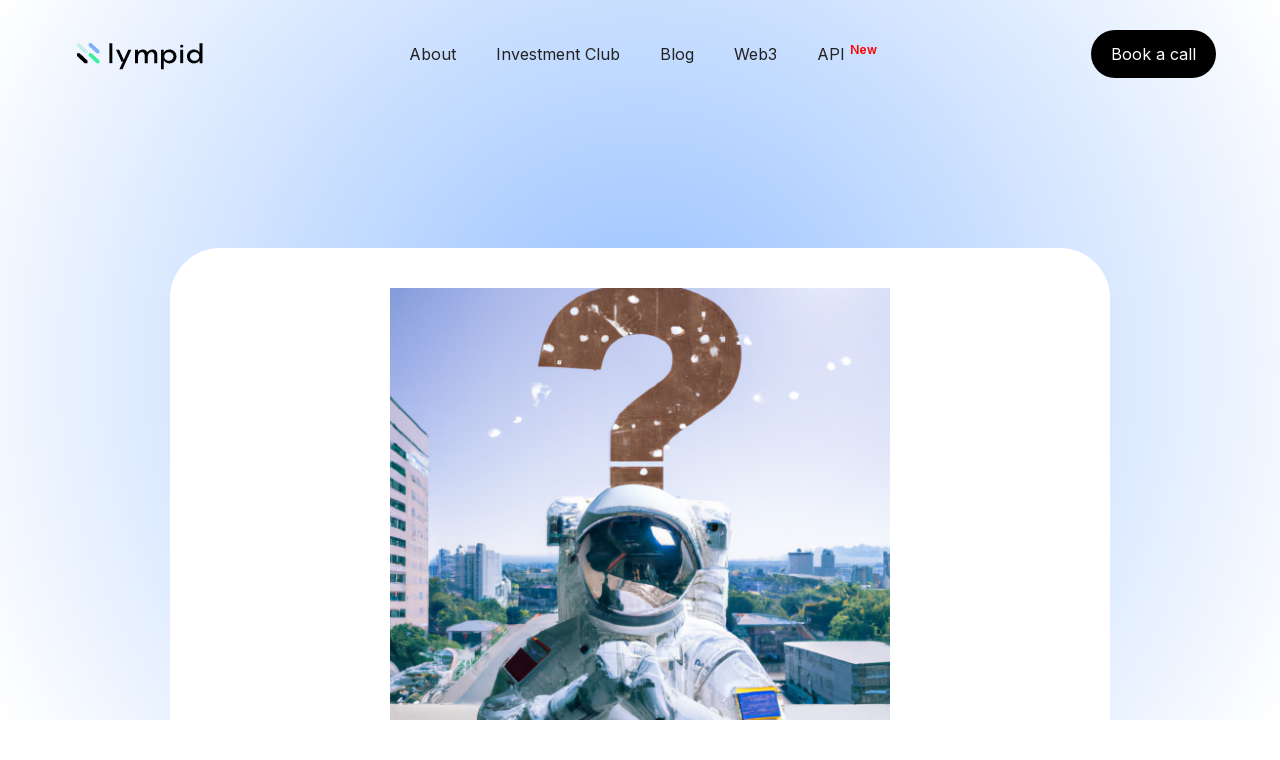

--- FILE ---
content_type: text/html
request_url: https://www.lympid.io/allthingscrypto/whatarestablecoins
body_size: 6064
content:
<!DOCTYPE html><!-- Last Published: Wed Nov 12 2025 10:44:51 GMT+0000 (Coordinated Universal Time) --><html data-wf-domain="www.lympid.io" data-wf-page="65f23810690d241db3911a68" data-wf-site="628b744a4bf6596a986a503a" lang="en" data-wf-collection="65f23810690d241db3911a09" data-wf-item-slug="whatarestablecoins"><head><meta charset="utf-8"/><title>What are stablecoins?</title><link rel="alternate" hrefLang="x-default" href="https://lympid.io/allthingscrypto/whatarestablecoins"/><link rel="alternate" hrefLang="en" href="https://lympid.io/allthingscrypto/whatarestablecoins"/><link rel="alternate" hrefLang="fr-FR" href="https://lympid.io/fr-fr/allthingscrypto/whatarestablecoins"/><meta content="Fiat, asset and algorithmic stablecoins" name="description"/><meta content="What are stablecoins?" property="og:title"/><meta content="Fiat, asset and algorithmic stablecoins" property="og:description"/><meta content="https://cdn.prod.website-files.com/639b51cca860af1afc14b5f6/639c63cde38a6dca1a844c5e_DALL%C2%B7E%202022-12-16%2012.25.01dfdf.png" property="og:image"/><meta content="What are stablecoins?" property="twitter:title"/><meta content="Fiat, asset and algorithmic stablecoins" property="twitter:description"/><meta content="https://cdn.prod.website-files.com/639b51cca860af1afc14b5f6/639c63cde38a6dca1a844c5e_DALL%C2%B7E%202022-12-16%2012.25.01dfdf.png" property="twitter:image"/><meta property="og:type" content="website"/><meta content="summary_large_image" name="twitter:card"/><meta content="width=device-width, initial-scale=1" name="viewport"/><meta content="TqRLeM-gNUHFW_mMFFP44HPWg1tGovn4K2ZgrU_eKF4" name="google-site-verification"/><link href="https://cdn.prod.website-files.com/628b744a4bf6596a986a503a/css/lympid.webflow.shared.2a3edbad4.min.css" rel="stylesheet" type="text/css"/><link href="https://fonts.googleapis.com" rel="preconnect"/><link href="https://fonts.gstatic.com" rel="preconnect" crossorigin="anonymous"/><script src="https://ajax.googleapis.com/ajax/libs/webfont/1.6.26/webfont.js" type="text/javascript"></script><script type="text/javascript">WebFont.load({  google: {    families: ["Inter:200,300,regular,500,600"]  }});</script><script type="text/javascript">!function(o,c){var n=c.documentElement,t=" w-mod-";n.className+=t+"js",("ontouchstart"in o||o.DocumentTouch&&c instanceof DocumentTouch)&&(n.className+=t+"touch")}(window,document);</script><link href="https://cdn.prod.website-files.com/628b744a4bf6596a986a503a/62a06bc25fceafcbc2e7c42f_Favicon.png" rel="shortcut icon" type="image/x-icon"/><link href="https://cdn.prod.website-files.com/628b744a4bf6596a986a503a/62a06caca4df2e2a77fe7b95_Webclip.png" rel="apple-touch-icon"/><link href="https://lympid.io/allthingscrypto/whatarestablecoins" rel="canonical"/><link rel="preconnect" href="https://cdn.prod.website-files.com/" >
<link rel="preload" href="https://cdn.prod.website-files.com/628b744a4bf6596a986a503a/62a3689aad8152ea47e7f430_blur_bkg-2-p-800.webp" as="image" fetchpriority="high">

<!-- Google tag (gtag.js) -->
<script async src="https://www.googletagmanager.com/gtag/js?id=G-CDLNL3P317"></script>
<script>
  window.dataLayer = window.dataLayer || [];
  function gtag(){dataLayer.push(arguments);}
  gtag('js', new Date());

  gtag('config', 'G-CDLNL3P317', {
    'linker': {
      'domains': ['lympid.io', 'www.lympid.io', 'https://www.lympid.io/', 'app.lympid.io']
    }
  });
</script>


<script type="text/javascript" src="https://app.lemlist.com/api/visitors/tracking?k=JILzjz4pU%2BMVEvvgJ5LMJSdE9HsPayHoWlj9ZNMhtBA%3D&t=tea_sJyJXaLJxyZPbCE4A"></script></head><body class="body"><div data-animation="default" data-collapse="medium" data-duration="400" data-easing="ease" data-easing2="ease" role="banner" class="black-navbar w-nav"><div class="wrapper-1160px navbar-black-flex"><a href="/" class="brand-link-block w-nav-brand"><img src="https://cdn.prod.website-files.com/628b744a4bf6596a986a503a/6601b0ffc424b81fa4e713a1_Horizontal%20_%20Main%20Colors.svg" loading="lazy" alt="lympid logo" class="milestone-logo-3"/></a><nav role="navigation" class="nav-menu-7 w-nav-menu"><a href="/about" class="black-nav-links w-nav-link">About</a><a href="/investment-club" target="_blank" class="black-nav-links w-nav-link">Investment Club</a><a href="/blog" class="black-nav-links w-nav-link">Blog</a><a href="/rwa-launchpad" class="black-nav-links w-nav-link">Web3 </a><a href="/lympid-as-a-service" class="black-nav-links w-nav-link">API <strong><sup class="superscript-3">New</sup></strong></a><div class="w-locales-list"></div></nav><div class="navbar-button-wrapper"><a href="https://calendly.com/joao-lages/30mn" class="button-small hide w-inline-block"><div>Book a call</div></a></div><div class="menu-button-2 w-nav-button"><div class="w-icon-nav-menu"></div></div></div></div><div class="container-2 w-container"><img alt="Fiat, asset and algorithmic stablecoins" src="https://cdn.prod.website-files.com/639b51cca860af1afc14b5f6/639c63cde38a6dca1a844c5e_DALL%C2%B7E%202022-12-16%2012.25.01dfdf.png" sizes="(max-width: 767px) 100vw, (max-width: 991px) 727.984375px, 939.984375px" srcset="https://cdn.prod.website-files.com/639b51cca860af1afc14b5f6/639c63cde38a6dca1a844c5e_DALL%C2%B7E%202022-12-16%2012.25.01dfdf-p-500.png 500w, https://cdn.prod.website-files.com/639b51cca860af1afc14b5f6/639c63cde38a6dca1a844c5e_DALL%C2%B7E%202022-12-16%2012.25.01dfdf-p-800.png 800w, https://cdn.prod.website-files.com/639b51cca860af1afc14b5f6/639c63cde38a6dca1a844c5e_DALL%C2%B7E%202022-12-16%2012.25.01dfdf.png 1024w" class="image-11"/><p class="paragraph-4">November 14, 2022</p><nav class="rich-text-block-atc w-richtext"><h1>What are stablecoins?</h1><p>Stablecoins are the backbone of crypto and it’s what makes the merry-go-round. They are as necessary as your spine, they keep the markets up and running. Lets have a look on how they work:</p><p>‍</p><h2>Fiat-backed stablecoins</h2><p>Fiat-backed stablecoins are backed by a fiat currency, such as the US dollar or Euro. These stablecoins are designed to maintain a stable value by tying their value to the value of the underlying fiat currency. For example, a stablecoin that is backed by the US dollar will have the same value as the US dollar.</p><p>‍</p><h2>Asset-backed stablecoins</h2><p>Asset-backed stablecoins are backed by a physical asset, such as gold or oil. These stablecoins are designed to maintain a stable value by tying their value to the price of the underlying asset. For example, if a stablecoin is backed by gold, its value will be based on the price of gold on the market. Usually these stablecoins are overcollateralized due to the assets price volatility.</p><p>‍</p><h2>Algorithmic stablecoins</h2><p>Algorithmic stablecoins are designed to maintain a stable value through the use of smart contracts and algorithms. These stablecoins are not backed by a physical asset, but rather rely on complex algorithms to maintain their value. These algorithms can automatically adjust the supply of the stablecoin in order to maintain its value. Usually there is a volatile asset associated with the stablecoin which acts as a balance, if stablecoin decreases in value, the volatile asset is used to buy the stablecoin to increase its value.</p><p>‍</p><h2>Final considerations</h2><p>Stablecoins can offer several benefits to users. They can provide a stable store of value, which can be useful in countries with unstable currencies or in situations where the value of a cryptocurrency is highly volatile. They can also make it easier to buy and sell cryptocurrency, as users do not need to worry about the value of the cryptocurrency fluctuating.</p><p>However, there are also risks associated with stablecoins. Asset-backed stablecoins are subject to the risks associated with the underlying asset, such as the risk of theft or damage. Algorithmic stablecoins are subject to the risks associated with the underlying algorithms, such as the risk of malfunction, hacking and depegging . Fiat-backed stablecoins are subject to the risks associated with the underlying fiat currency, such as the risk of inflation or devaluation.</p><p>Overall, stablecoins can be a useful tool for users looking to store or transfer value, but it is important to carefully consider the risks and benefits of each type of stablecoin before choosing one to use.</p></nav></div><div class="container-3 w-container"><h2 class="heading-7">Great job on learning something new today 🎉<br/><span class="text-span-73">To understand how Lympid can help you with tokenization, just book a call with us!</span></h2></div><div class="footer-section"><div class="wrapper-1160px footer-flex"><div class="footer-left-wrapper"><a href="#" class="brand-link-block w-inline-block"><img src="https://cdn.prod.website-files.com/628b744a4bf6596a986a503a/628bc8e0bd321afac0bb47c5_logo-lympid_black.svg" loading="lazy" alt="Lympid logo in black" class="image-102"/></a><div class="body-2---18px margin-top-27px">A real-world assets (RWA) platform built for premium investment products</div></div><div class="footer-center-wrapper"><div class="w-layout-grid footer-center-grid"><div class="footer-links-wrapper"><div class="footer-bold-text-14px">Pages</div><div class="w-layout-grid footer-sub-grid"><a href="/old-home-2" class="footer-text-link-16px">Home</a><a href="/about" class="footer-text-link-16px">About</a><a href="/features" class="footer-text-link-16px">Features</a><a href="https://docsend.com/view/hnyggd3af9rsay2t" target="_blank" class="footer-text-link-16px">Whitepaper</a><a href="/lympid-as-a-service" target="_blank" class="footer-text-link-16px">API<sup class="superscript-2">new</sup></a><a href="/contact" class="footer-text-link-16px">Contact</a></div></div><div class="footer-links-wrapper"><div class="footer-bold-text-14px">Utility </div><div class="w-layout-grid footer-sub-grid"><a href="/blog" class="footer-text-link-16px">Blog</a><a href="/faqna" class="footer-text-link-16px">FAQ</a><a href="#" class="footer-text-link-16px">$LYP Token<strong><sup class="superscript">soon</sup></strong></a><a href="/terms-conditions" class="footer-text-link-16px">Terms &amp; conditions</a><a href="/privacy-policy" class="footer-text-link-16px">Privacy Policy</a></div></div></div></div><div class="footer-right-wrapper"><div class="footer-form-block-container"><div class="footer-bold-text-14px">Social Media</div></div><div class="social-media-bottom-container"><div class="social-media-container-2"><a href="https://twitter.com/lympid_official" target="_blank" class="social-media-wrapper w-inline-block"><img src="https://cdn.prod.website-files.com/628b744a4bf6596a986a503a/65f07f59fcc72508ce6e9b71_icons8-twitter-100.png" loading="lazy" width="20" alt="twitter logo" class="social-media-icon-2"/></a><a href="https://t.me/lympid_io" target="_blank" class="social-media-wrapper w-inline-block"><img src="https://cdn.prod.website-files.com/628b744a4bf6596a986a503a/65f07f59be84231b3eed2b20_icons8-telegram-100.png" loading="lazy" width="20" alt="messenger logo" class="social-media-icon-2"/></a><a href="https://www.linkedin.com/company/lympid/" target="_blank" class="social-media-wrapper w-inline-block"><img src="https://cdn.prod.website-files.com/628b744a4bf6596a986a503a/65f07f59cc86250984363362_icons8-linkedin-100.png" loading="lazy" width="20" alt="linkedin logo" class="social-media-icon-2"/></a><a href="https://www.instagram.com/lympid_io/" target="_blank" class="social-media-wrapper w-inline-block"><img src="https://cdn.prod.website-files.com/628b744a4bf6596a986a503a/65f07f59c4e531e19279940d_icons8-instagram-100.png" loading="lazy" width="20" alt="insta logo" class="social-media-icon-2"/></a><a href="https://www.tiktok.com/@lympid_io" target="_blank" class="social-media-wrapper w-inline-block"><img src="https://cdn.prod.website-files.com/628b744a4bf6596a986a503a/65f07f596ad15c140e958eec_tiktok.png" loading="lazy" width="20" alt="tik tok logo" class="social-media-icon-2"/></a><a href="https://discord.gg/MQyKqEcUxH" target="_blank" class="social-media-wrapper w-inline-block"><img src="https://cdn.prod.website-files.com/628b744a4bf6596a986a503a/6601636d3bbb596721366f70_icons8-discord-100.png" loading="lazy" width="20" alt="discord" class="social-media-icon-2"/></a></div></div></div><div class="cookie"><p class="cookie-paragraph">We use cookies to provide you with the best navigation experience. <a href="/privacy-policy" class="cookie-paragraph link">Learn More</a></p><div data-w-id="6e88a1bc-b6a0-1424-284e-c16d11d7b7d9" class="close-buton-cookie"><img src="https://cdn.prod.website-files.com/628b744a4bf6596a986a503a/628bbfefacbd07aa617f830c_plus.svg" loading="lazy" data-w-id="6e88a1bc-b6a0-1424-284e-c16d11d7b7da" alt="A plus sign inside a circle in green" class="image-9"/></div></div></div></div><script src="https://d3e54v103j8qbb.cloudfront.net/js/jquery-3.5.1.min.dc5e7f18c8.js?site=628b744a4bf6596a986a503a" type="text/javascript" integrity="sha256-9/aliU8dGd2tb6OSsuzixeV4y/faTqgFtohetphbbj0=" crossorigin="anonymous"></script><script src="https://cdn.prod.website-files.com/628b744a4bf6596a986a503a/js/webflow.schunk.57d5559d2f0cd9f8.js" type="text/javascript"></script><script src="https://cdn.prod.website-files.com/628b744a4bf6596a986a503a/js/webflow.schunk.9bb5edefadf2e4e2.js" type="text/javascript"></script><script src="https://cdn.prod.website-files.com/628b744a4bf6596a986a503a/js/webflow.schunk.05120ed059607970.js" type="text/javascript"></script><script src="https://cdn.prod.website-files.com/628b744a4bf6596a986a503a/js/webflow.c4c20508.7e1cec0f56a57c3f.js" type="text/javascript"></script><script type="text/javascript">
_linkedin_partner_id = "7492228";
window._linkedin_data_partner_ids = window._linkedin_data_partner_ids || [];
window._linkedin_data_partner_ids.push(_linkedin_partner_id);
</script><script type="text/javascript">
(function(l) {
if (!l){window.lintrk = function(a,b){window.lintrk.q.push([a,b])};
window.lintrk.q=[]}
var s = document.getElementsByTagName("script")[0];
var b = document.createElement("script");
b.type = "text/javascript";b.async = true;
b.src = "https://snap.licdn.com/li.lms-analytics/insight.min.js";
s.parentNode.insertBefore(b, s);})(window.lintrk);
</script>
<noscript>
<img height="1" width="1" style="display:none;" alt="" src="https://px.ads.linkedin.com/collect/?pid=7492228&fmt=gif" />
</noscript>


<script src="https://cdn.jsdelivr.net/npm/js-cookie@2/src/js.cookie.min.js"></script>

<script async>
  setTimeout(function () {
    var cookieName = 'cookieClosed';

    if (typeof Cookies.get(cookieName) !== 'undefined') {
      $('.cookie').remove();
    }

    $('.close-buton-cookie').on('click', function () {
      Cookies.set(cookieName, 'ok', { expires: 14 });
    });
  }, 5000); // Set the desired timeout duration in milliseconds (e.g., 2000ms = 2 seconds)
</script>

<!-- Your HTML content here -->

<script type="text/javascript">
    window.onload = function() {
        window.$crisp = [];
        window.CRISP_WEBSITE_ID = "41171a00-6342-4f1b-86cb-e00fff209e98";
        var s = document.createElement("script");
        s.src = "https://client.crisp.chat/l.js";
        s.async = 1;
        document.getElementsByTagName("head")[0].appendChild(s);
    };
</script>
<script>
document.addEventListener('DOMContentLoaded', function() {
    const observer = new MutationObserver(function(mutations) {
        mutations.forEach(function(mutation) {
            const addedNodes = mutation.addedNodes;
            addedNodes.forEach(function(node) {
                if (node.nodeType === 1 && node.tagName === 'A' && node.target === '_blank') {
                    const href = node.getAttribute('href');
                    if (href && !href.includes('lympid.io')) {
                        node.setAttribute('rel', 'noopener noreferrer');
                    }
                }
            });
        });
    });

    observer.observe(document.body, {
        childList: true,
        subtree: true
    });

    // Initial run for existing links
    document.querySelectorAll('a[target="_blank"]').forEach(function(link) {
        const href = link.getAttribute('href');
        if (href && !href.includes('lympid.io')) {
            link.setAttribute('rel', 'noopener noreferrer');
        }
    });
});
</script>

<script>
  // Function to extract UTM parameters from the current URL
  function getUtmParameters() {
    const urlParams = new URLSearchParams(window.location.search);
    const utmParams = {};

    // List of UTM parameters to check for
    const utmKeys = [
      'utm_source',
      'utm_medium',
      'utm_campaign',
      'utm_term',
      'utm_content',
    ];

    utmKeys.forEach((key) => {
      if (urlParams.has(key)) {
        utmParams[key] = urlParams.get(key);
      }
    });

    return utmParams;
  }

  // Function to append UTM parameters to a given URL
  function appendUtmToUrl(url, utmParams) {
    const urlObj = new URL(url);
    for (const [key, value] of Object.entries(utmParams)) {
      urlObj.searchParams.set(key, value);
    }
    return urlObj.toString();
  }

  // Main function to update links
  function updateLinksWithUtm() {
    const utmParams = getUtmParameters();

    // If no UTM parameters are present, do nothing
    if (Object.keys(utmParams).length === 0) {
      return;
    }

    // Select all anchor tags pointing to the app.lympid.io domain
    const links = document.querySelectorAll(
      'a[href^="https://app.lympid.io"], a[href^="http://app.lympid.io"]'
    );

    // Update each link with the UTM parameters
    links.forEach((link) => {
      const originalUrl = link.getAttribute('href');
      const newUrl = appendUtmToUrl(originalUrl, utmParams);
      link.setAttribute('href', newUrl);
    });
  }

  // Run the function after the DOM is fully loaded
  document.addEventListener('DOMContentLoaded', updateLinksWithUtm);
</script>

</body></html>

--- FILE ---
content_type: text/css
request_url: https://cdn.prod.website-files.com/628b744a4bf6596a986a503a/css/lympid.webflow.shared.2a3edbad4.min.css
body_size: 58967
content:
html{-webkit-text-size-adjust:100%;-ms-text-size-adjust:100%;font-family:sans-serif}body{margin:0}article,aside,details,figcaption,figure,footer,header,hgroup,main,menu,nav,section,summary{display:block}audio,canvas,progress,video{vertical-align:baseline;display:inline-block}audio:not([controls]){height:0;display:none}[hidden],template{display:none}a{background-color:#0000}a:active,a:hover{outline:0}abbr[title]{border-bottom:1px dotted}b,strong{font-weight:700}dfn{font-style:italic}h1{margin:.67em 0;font-size:2em}mark{color:#000;background:#ff0}small{font-size:80%}sub,sup{vertical-align:baseline;font-size:75%;line-height:0;position:relative}sup{top:-.5em}sub{bottom:-.25em}img{border:0}svg:not(:root){overflow:hidden}hr{box-sizing:content-box;height:0}pre{overflow:auto}code,kbd,pre,samp{font-family:monospace;font-size:1em}button,input,optgroup,select,textarea{color:inherit;font:inherit;margin:0}button{overflow:visible}button,select{text-transform:none}button,html input[type=button],input[type=reset]{-webkit-appearance:button;cursor:pointer}button[disabled],html input[disabled]{cursor:default}button::-moz-focus-inner,input::-moz-focus-inner{border:0;padding:0}input{line-height:normal}input[type=checkbox],input[type=radio]{box-sizing:border-box;padding:0}input[type=number]::-webkit-inner-spin-button,input[type=number]::-webkit-outer-spin-button{height:auto}input[type=search]{-webkit-appearance:none}input[type=search]::-webkit-search-cancel-button,input[type=search]::-webkit-search-decoration{-webkit-appearance:none}legend{border:0;padding:0}textarea{overflow:auto}optgroup{font-weight:700}table{border-collapse:collapse;border-spacing:0}td,th{padding:0}@font-face{font-family:webflow-icons;src:url([data-uri])format("truetype");font-weight:400;font-style:normal}[class^=w-icon-],[class*=\ w-icon-]{speak:none;font-variant:normal;text-transform:none;-webkit-font-smoothing:antialiased;-moz-osx-font-smoothing:grayscale;font-style:normal;font-weight:400;line-height:1;font-family:webflow-icons!important}.w-icon-slider-right:before{content:""}.w-icon-slider-left:before{content:""}.w-icon-nav-menu:before{content:""}.w-icon-arrow-down:before,.w-icon-dropdown-toggle:before{content:""}.w-icon-file-upload-remove:before{content:""}.w-icon-file-upload-icon:before{content:""}*{box-sizing:border-box}html{height:100%}body{color:#333;background-color:#fff;min-height:100%;margin:0;font-family:Arial,sans-serif;font-size:14px;line-height:20px}img{vertical-align:middle;max-width:100%;display:inline-block}html.w-mod-touch *{background-attachment:scroll!important}.w-block{display:block}.w-inline-block{max-width:100%;display:inline-block}.w-clearfix:before,.w-clearfix:after{content:" ";grid-area:1/1/2/2;display:table}.w-clearfix:after{clear:both}.w-hidden{display:none}.w-button{color:#fff;line-height:inherit;cursor:pointer;background-color:#3898ec;border:0;border-radius:0;padding:9px 15px;text-decoration:none;display:inline-block}input.w-button{-webkit-appearance:button}html[data-w-dynpage] [data-w-cloak]{color:#0000!important}.w-code-block{margin:unset}pre.w-code-block code{all:inherit}.w-optimization{display:contents}.w-webflow-badge,.w-webflow-badge>img{box-sizing:unset;width:unset;height:unset;max-height:unset;max-width:unset;min-height:unset;min-width:unset;margin:unset;padding:unset;float:unset;clear:unset;border:unset;border-radius:unset;background:unset;background-image:unset;background-position:unset;background-size:unset;background-repeat:unset;background-origin:unset;background-clip:unset;background-attachment:unset;background-color:unset;box-shadow:unset;transform:unset;direction:unset;font-family:unset;font-weight:unset;color:unset;font-size:unset;line-height:unset;font-style:unset;font-variant:unset;text-align:unset;letter-spacing:unset;-webkit-text-decoration:unset;text-decoration:unset;text-indent:unset;text-transform:unset;list-style-type:unset;text-shadow:unset;vertical-align:unset;cursor:unset;white-space:unset;word-break:unset;word-spacing:unset;word-wrap:unset;transition:unset}.w-webflow-badge{white-space:nowrap;cursor:pointer;box-shadow:0 0 0 1px #0000001a,0 1px 3px #0000001a;visibility:visible!important;opacity:1!important;z-index:2147483647!important;color:#aaadb0!important;overflow:unset!important;background-color:#fff!important;border-radius:3px!important;width:auto!important;height:auto!important;margin:0!important;padding:6px!important;font-size:12px!important;line-height:14px!important;text-decoration:none!important;display:inline-block!important;position:fixed!important;inset:auto 12px 12px auto!important;transform:none!important}.w-webflow-badge>img{position:unset;visibility:unset!important;opacity:1!important;vertical-align:middle!important;display:inline-block!important}h1,h2,h3,h4,h5,h6{margin-bottom:10px;font-weight:700}h1{margin-top:20px;font-size:38px;line-height:44px}h2{margin-top:20px;font-size:32px;line-height:36px}h3{margin-top:20px;font-size:24px;line-height:30px}h4{margin-top:10px;font-size:18px;line-height:24px}h5{margin-top:10px;font-size:14px;line-height:20px}h6{margin-top:10px;font-size:12px;line-height:18px}p{margin-top:0;margin-bottom:10px}blockquote{border-left:5px solid #e2e2e2;margin:0 0 10px;padding:10px 20px;font-size:18px;line-height:22px}figure{margin:0 0 10px}figcaption{text-align:center;margin-top:5px}ul,ol{margin-top:0;margin-bottom:10px;padding-left:40px}.w-list-unstyled{padding-left:0;list-style:none}.w-embed:before,.w-embed:after{content:" ";grid-area:1/1/2/2;display:table}.w-embed:after{clear:both}.w-video{width:100%;padding:0;position:relative}.w-video iframe,.w-video object,.w-video embed{border:none;width:100%;height:100%;position:absolute;top:0;left:0}fieldset{border:0;margin:0;padding:0}button,[type=button],[type=reset]{cursor:pointer;-webkit-appearance:button;border:0}.w-form{margin:0 0 15px}.w-form-done{text-align:center;background-color:#ddd;padding:20px;display:none}.w-form-fail{background-color:#ffdede;margin-top:10px;padding:10px;display:none}label{margin-bottom:5px;font-weight:700;display:block}.w-input,.w-select{color:#333;vertical-align:middle;background-color:#fff;border:1px solid #ccc;width:100%;height:38px;margin-bottom:10px;padding:8px 12px;font-size:14px;line-height:1.42857;display:block}.w-input::placeholder,.w-select::placeholder{color:#999}.w-input:focus,.w-select:focus{border-color:#3898ec;outline:0}.w-input[disabled],.w-select[disabled],.w-input[readonly],.w-select[readonly],fieldset[disabled] .w-input,fieldset[disabled] .w-select{cursor:not-allowed}.w-input[disabled]:not(.w-input-disabled),.w-select[disabled]:not(.w-input-disabled),.w-input[readonly],.w-select[readonly],fieldset[disabled]:not(.w-input-disabled) .w-input,fieldset[disabled]:not(.w-input-disabled) .w-select{background-color:#eee}textarea.w-input,textarea.w-select{height:auto}.w-select{background-color:#f3f3f3}.w-select[multiple]{height:auto}.w-form-label{cursor:pointer;margin-bottom:0;font-weight:400;display:inline-block}.w-radio{margin-bottom:5px;padding-left:20px;display:block}.w-radio:before,.w-radio:after{content:" ";grid-area:1/1/2/2;display:table}.w-radio:after{clear:both}.w-radio-input{float:left;margin:3px 0 0 -20px;line-height:normal}.w-file-upload{margin-bottom:10px;display:block}.w-file-upload-input{opacity:0;z-index:-100;width:.1px;height:.1px;position:absolute;overflow:hidden}.w-file-upload-default,.w-file-upload-uploading,.w-file-upload-success{color:#333;display:inline-block}.w-file-upload-error{margin-top:10px;display:block}.w-file-upload-default.w-hidden,.w-file-upload-uploading.w-hidden,.w-file-upload-error.w-hidden,.w-file-upload-success.w-hidden{display:none}.w-file-upload-uploading-btn{cursor:pointer;background-color:#fafafa;border:1px solid #ccc;margin:0;padding:8px 12px;font-size:14px;font-weight:400;display:flex}.w-file-upload-file{background-color:#fafafa;border:1px solid #ccc;flex-grow:1;justify-content:space-between;margin:0;padding:8px 9px 8px 11px;display:flex}.w-file-upload-file-name{font-size:14px;font-weight:400;display:block}.w-file-remove-link{cursor:pointer;width:auto;height:auto;margin-top:3px;margin-left:10px;padding:3px;display:block}.w-icon-file-upload-remove{margin:auto;font-size:10px}.w-file-upload-error-msg{color:#ea384c;padding:2px 0;display:inline-block}.w-file-upload-info{padding:0 12px;line-height:38px;display:inline-block}.w-file-upload-label{cursor:pointer;background-color:#fafafa;border:1px solid #ccc;margin:0;padding:8px 12px;font-size:14px;font-weight:400;display:inline-block}.w-icon-file-upload-icon,.w-icon-file-upload-uploading{width:20px;margin-right:8px;display:inline-block}.w-icon-file-upload-uploading{height:20px}.w-container{max-width:940px;margin-left:auto;margin-right:auto}.w-container:before,.w-container:after{content:" ";grid-area:1/1/2/2;display:table}.w-container:after{clear:both}.w-container .w-row{margin-left:-10px;margin-right:-10px}.w-row:before,.w-row:after{content:" ";grid-area:1/1/2/2;display:table}.w-row:after{clear:both}.w-row .w-row{margin-left:0;margin-right:0}.w-col{float:left;width:100%;min-height:1px;padding-left:10px;padding-right:10px;position:relative}.w-col .w-col{padding-left:0;padding-right:0}.w-col-1{width:8.33333%}.w-col-2{width:16.6667%}.w-col-3{width:25%}.w-col-4{width:33.3333%}.w-col-5{width:41.6667%}.w-col-6{width:50%}.w-col-7{width:58.3333%}.w-col-8{width:66.6667%}.w-col-9{width:75%}.w-col-10{width:83.3333%}.w-col-11{width:91.6667%}.w-col-12{width:100%}.w-hidden-main{display:none!important}@media screen and (max-width:991px){.w-container{max-width:728px}.w-hidden-main{display:inherit!important}.w-hidden-medium{display:none!important}.w-col-medium-1{width:8.33333%}.w-col-medium-2{width:16.6667%}.w-col-medium-3{width:25%}.w-col-medium-4{width:33.3333%}.w-col-medium-5{width:41.6667%}.w-col-medium-6{width:50%}.w-col-medium-7{width:58.3333%}.w-col-medium-8{width:66.6667%}.w-col-medium-9{width:75%}.w-col-medium-10{width:83.3333%}.w-col-medium-11{width:91.6667%}.w-col-medium-12{width:100%}.w-col-stack{width:100%;left:auto;right:auto}}@media screen and (max-width:767px){.w-hidden-main,.w-hidden-medium{display:inherit!important}.w-hidden-small{display:none!important}.w-row,.w-container .w-row{margin-left:0;margin-right:0}.w-col{width:100%;left:auto;right:auto}.w-col-small-1{width:8.33333%}.w-col-small-2{width:16.6667%}.w-col-small-3{width:25%}.w-col-small-4{width:33.3333%}.w-col-small-5{width:41.6667%}.w-col-small-6{width:50%}.w-col-small-7{width:58.3333%}.w-col-small-8{width:66.6667%}.w-col-small-9{width:75%}.w-col-small-10{width:83.3333%}.w-col-small-11{width:91.6667%}.w-col-small-12{width:100%}}@media screen and (max-width:479px){.w-container{max-width:none}.w-hidden-main,.w-hidden-medium,.w-hidden-small{display:inherit!important}.w-hidden-tiny{display:none!important}.w-col{width:100%}.w-col-tiny-1{width:8.33333%}.w-col-tiny-2{width:16.6667%}.w-col-tiny-3{width:25%}.w-col-tiny-4{width:33.3333%}.w-col-tiny-5{width:41.6667%}.w-col-tiny-6{width:50%}.w-col-tiny-7{width:58.3333%}.w-col-tiny-8{width:66.6667%}.w-col-tiny-9{width:75%}.w-col-tiny-10{width:83.3333%}.w-col-tiny-11{width:91.6667%}.w-col-tiny-12{width:100%}}.w-widget{position:relative}.w-widget-map{width:100%;height:400px}.w-widget-map label{width:auto;display:inline}.w-widget-map img{max-width:inherit}.w-widget-map .gm-style-iw{text-align:center}.w-widget-map .gm-style-iw>button{display:none!important}.w-widget-twitter{overflow:hidden}.w-widget-twitter-count-shim{vertical-align:top;text-align:center;background:#fff;border:1px solid #758696;border-radius:3px;width:28px;height:20px;display:inline-block;position:relative}.w-widget-twitter-count-shim *{pointer-events:none;-webkit-user-select:none;user-select:none}.w-widget-twitter-count-shim .w-widget-twitter-count-inner{text-align:center;color:#999;font-family:serif;font-size:15px;line-height:12px;position:relative}.w-widget-twitter-count-shim .w-widget-twitter-count-clear{display:block;position:relative}.w-widget-twitter-count-shim.w--large{width:36px;height:28px}.w-widget-twitter-count-shim.w--large .w-widget-twitter-count-inner{font-size:18px;line-height:18px}.w-widget-twitter-count-shim:not(.w--vertical){margin-left:5px;margin-right:8px}.w-widget-twitter-count-shim:not(.w--vertical).w--large{margin-left:6px}.w-widget-twitter-count-shim:not(.w--vertical):before,.w-widget-twitter-count-shim:not(.w--vertical):after{content:" ";pointer-events:none;border:solid #0000;width:0;height:0;position:absolute;top:50%;left:0}.w-widget-twitter-count-shim:not(.w--vertical):before{border-width:4px;border-color:#75869600 #5d6c7b #75869600 #75869600;margin-top:-4px;margin-left:-9px}.w-widget-twitter-count-shim:not(.w--vertical).w--large:before{border-width:5px;margin-top:-5px;margin-left:-10px}.w-widget-twitter-count-shim:not(.w--vertical):after{border-width:4px;border-color:#fff0 #fff #fff0 #fff0;margin-top:-4px;margin-left:-8px}.w-widget-twitter-count-shim:not(.w--vertical).w--large:after{border-width:5px;margin-top:-5px;margin-left:-9px}.w-widget-twitter-count-shim.w--vertical{width:61px;height:33px;margin-bottom:8px}.w-widget-twitter-count-shim.w--vertical:before,.w-widget-twitter-count-shim.w--vertical:after{content:" ";pointer-events:none;border:solid #0000;width:0;height:0;position:absolute;top:100%;left:50%}.w-widget-twitter-count-shim.w--vertical:before{border-width:5px;border-color:#5d6c7b #75869600 #75869600;margin-left:-5px}.w-widget-twitter-count-shim.w--vertical:after{border-width:4px;border-color:#fff #fff0 #fff0;margin-left:-4px}.w-widget-twitter-count-shim.w--vertical .w-widget-twitter-count-inner{font-size:18px;line-height:22px}.w-widget-twitter-count-shim.w--vertical.w--large{width:76px}.w-background-video{color:#fff;height:500px;position:relative;overflow:hidden}.w-background-video>video{object-fit:cover;z-index:-100;background-position:50%;background-size:cover;width:100%;height:100%;margin:auto;position:absolute;inset:-100%}.w-background-video>video::-webkit-media-controls-start-playback-button{-webkit-appearance:none;display:none!important}.w-background-video--control{background-color:#0000;padding:0;position:absolute;bottom:1em;right:1em}.w-background-video--control>[hidden]{display:none!important}.w-slider{text-align:center;clear:both;-webkit-tap-highlight-color:#0000;tap-highlight-color:#0000;background:#ddd;height:300px;position:relative}.w-slider-mask{z-index:1;white-space:nowrap;height:100%;display:block;position:relative;left:0;right:0;overflow:hidden}.w-slide{vertical-align:top;white-space:normal;text-align:left;width:100%;height:100%;display:inline-block;position:relative}.w-slider-nav{z-index:2;text-align:center;-webkit-tap-highlight-color:#0000;tap-highlight-color:#0000;height:40px;margin:auto;padding-top:10px;position:absolute;inset:auto 0 0}.w-slider-nav.w-round>div{border-radius:100%}.w-slider-nav.w-num>div{font-size:inherit;line-height:inherit;width:auto;height:auto;padding:.2em .5em}.w-slider-nav.w-shadow>div{box-shadow:0 0 3px #3336}.w-slider-nav-invert{color:#fff}.w-slider-nav-invert>div{background-color:#2226}.w-slider-nav-invert>div.w-active{background-color:#222}.w-slider-dot{cursor:pointer;background-color:#fff6;width:1em;height:1em;margin:0 3px .5em;transition:background-color .1s,color .1s;display:inline-block;position:relative}.w-slider-dot.w-active{background-color:#fff}.w-slider-dot:focus{outline:none;box-shadow:0 0 0 2px #fff}.w-slider-dot:focus.w-active{box-shadow:none}.w-slider-arrow-left,.w-slider-arrow-right{cursor:pointer;color:#fff;-webkit-tap-highlight-color:#0000;tap-highlight-color:#0000;-webkit-user-select:none;user-select:none;width:80px;margin:auto;font-size:40px;position:absolute;inset:0;overflow:hidden}.w-slider-arrow-left [class^=w-icon-],.w-slider-arrow-right [class^=w-icon-],.w-slider-arrow-left [class*=\ w-icon-],.w-slider-arrow-right [class*=\ w-icon-]{position:absolute}.w-slider-arrow-left:focus,.w-slider-arrow-right:focus{outline:0}.w-slider-arrow-left{z-index:3;right:auto}.w-slider-arrow-right{z-index:4;left:auto}.w-icon-slider-left,.w-icon-slider-right{width:1em;height:1em;margin:auto;inset:0}.w-slider-aria-label{clip:rect(0 0 0 0);border:0;width:1px;height:1px;margin:-1px;padding:0;position:absolute;overflow:hidden}.w-slider-force-show{display:block!important}.w-dropdown{text-align:left;z-index:900;margin-left:auto;margin-right:auto;display:inline-block;position:relative}.w-dropdown-btn,.w-dropdown-toggle,.w-dropdown-link{vertical-align:top;color:#222;text-align:left;white-space:nowrap;margin-left:auto;margin-right:auto;padding:20px;text-decoration:none;position:relative}.w-dropdown-toggle{-webkit-user-select:none;user-select:none;cursor:pointer;padding-right:40px;display:inline-block}.w-dropdown-toggle:focus{outline:0}.w-icon-dropdown-toggle{width:1em;height:1em;margin:auto 20px auto auto;position:absolute;top:0;bottom:0;right:0}.w-dropdown-list{background:#ddd;min-width:100%;display:none;position:absolute}.w-dropdown-list.w--open{display:block}.w-dropdown-link{color:#222;padding:10px 20px;display:block}.w-dropdown-link.w--current{color:#0082f3}.w-dropdown-link:focus{outline:0}@media screen and (max-width:767px){.w-nav-brand{padding-left:10px}}.w-lightbox-backdrop{cursor:auto;letter-spacing:normal;text-indent:0;text-shadow:none;text-transform:none;visibility:visible;white-space:normal;word-break:normal;word-spacing:normal;word-wrap:normal;color:#fff;text-align:center;z-index:2000;opacity:0;-webkit-user-select:none;-moz-user-select:none;-webkit-tap-highlight-color:transparent;background:#000000e6;outline:0;font-family:Helvetica Neue,Helvetica,Ubuntu,Segoe UI,Verdana,sans-serif;font-size:17px;font-style:normal;font-weight:300;line-height:1.2;list-style:disc;position:fixed;inset:0;-webkit-transform:translate(0)}.w-lightbox-backdrop,.w-lightbox-container{-webkit-overflow-scrolling:touch;height:100%;overflow:auto}.w-lightbox-content{height:100vh;position:relative;overflow:hidden}.w-lightbox-view{opacity:0;width:100vw;height:100vh;position:absolute}.w-lightbox-view:before{content:"";height:100vh}.w-lightbox-group,.w-lightbox-group .w-lightbox-view,.w-lightbox-group .w-lightbox-view:before{height:86vh}.w-lightbox-frame,.w-lightbox-view:before{vertical-align:middle;display:inline-block}.w-lightbox-figure{margin:0;position:relative}.w-lightbox-group .w-lightbox-figure{cursor:pointer}.w-lightbox-img{width:auto;max-width:none;height:auto}.w-lightbox-image{float:none;max-width:100vw;max-height:100vh;display:block}.w-lightbox-group .w-lightbox-image{max-height:86vh}.w-lightbox-caption{text-align:left;text-overflow:ellipsis;white-space:nowrap;background:#0006;padding:.5em 1em;position:absolute;bottom:0;left:0;right:0;overflow:hidden}.w-lightbox-embed{width:100%;height:100%;position:absolute;inset:0}.w-lightbox-control{cursor:pointer;background-position:50%;background-repeat:no-repeat;background-size:24px;width:4em;transition:all .3s;position:absolute;top:0}.w-lightbox-left{background-image:url([data-uri]);display:none;bottom:0;left:0}.w-lightbox-right{background-image:url([data-uri]);display:none;bottom:0;right:0}.w-lightbox-close{background-image:url([data-uri]);background-size:18px;height:2.6em;right:0}.w-lightbox-strip{white-space:nowrap;padding:0 1vh;line-height:0;position:absolute;bottom:0;left:0;right:0;overflow:auto hidden}.w-lightbox-item{box-sizing:content-box;cursor:pointer;width:10vh;padding:2vh 1vh;display:inline-block;-webkit-transform:translate(0,0)}.w-lightbox-active{opacity:.3}.w-lightbox-thumbnail{background:#222;height:10vh;position:relative;overflow:hidden}.w-lightbox-thumbnail-image{position:absolute;top:0;left:0}.w-lightbox-thumbnail .w-lightbox-tall{width:100%;top:50%;transform:translateY(-50%)}.w-lightbox-thumbnail .w-lightbox-wide{height:100%;left:50%;transform:translate(-50%)}.w-lightbox-spinner{box-sizing:border-box;border:5px solid #0006;border-radius:50%;width:40px;height:40px;margin-top:-20px;margin-left:-20px;animation:.8s linear infinite spin;position:absolute;top:50%;left:50%}.w-lightbox-spinner:after{content:"";border:3px solid #0000;border-bottom-color:#fff;border-radius:50%;position:absolute;inset:-4px}.w-lightbox-hide{display:none}.w-lightbox-noscroll{overflow:hidden}@media (min-width:768px){.w-lightbox-content{height:96vh;margin-top:2vh}.w-lightbox-view,.w-lightbox-view:before{height:96vh}.w-lightbox-group,.w-lightbox-group .w-lightbox-view,.w-lightbox-group .w-lightbox-view:before{height:84vh}.w-lightbox-image{max-width:96vw;max-height:96vh}.w-lightbox-group .w-lightbox-image{max-width:82.3vw;max-height:84vh}.w-lightbox-left,.w-lightbox-right{opacity:.5;display:block}.w-lightbox-close{opacity:.8}.w-lightbox-control:hover{opacity:1}}.w-lightbox-inactive,.w-lightbox-inactive:hover{opacity:0}.w-richtext:before,.w-richtext:after{content:" ";grid-area:1/1/2/2;display:table}.w-richtext:after{clear:both}.w-richtext[contenteditable=true]:before,.w-richtext[contenteditable=true]:after{white-space:initial}.w-richtext ol,.w-richtext ul{overflow:hidden}.w-richtext .w-richtext-figure-selected.w-richtext-figure-type-video div:after,.w-richtext .w-richtext-figure-selected[data-rt-type=video] div:after,.w-richtext .w-richtext-figure-selected.w-richtext-figure-type-image div,.w-richtext .w-richtext-figure-selected[data-rt-type=image] div{outline:2px solid #2895f7}.w-richtext figure.w-richtext-figure-type-video>div:after,.w-richtext figure[data-rt-type=video]>div:after{content:"";display:none;position:absolute;inset:0}.w-richtext figure{max-width:60%;position:relative}.w-richtext figure>div:before{cursor:default!important}.w-richtext figure img{width:100%}.w-richtext figure figcaption.w-richtext-figcaption-placeholder{opacity:.6}.w-richtext figure div{color:#0000;font-size:0}.w-richtext figure.w-richtext-figure-type-image,.w-richtext figure[data-rt-type=image]{display:table}.w-richtext figure.w-richtext-figure-type-image>div,.w-richtext figure[data-rt-type=image]>div{display:inline-block}.w-richtext figure.w-richtext-figure-type-image>figcaption,.w-richtext figure[data-rt-type=image]>figcaption{caption-side:bottom;display:table-caption}.w-richtext figure.w-richtext-figure-type-video,.w-richtext figure[data-rt-type=video]{width:60%;height:0}.w-richtext figure.w-richtext-figure-type-video iframe,.w-richtext figure[data-rt-type=video] iframe{width:100%;height:100%;position:absolute;top:0;left:0}.w-richtext figure.w-richtext-figure-type-video>div,.w-richtext figure[data-rt-type=video]>div{width:100%}.w-richtext figure.w-richtext-align-center{clear:both;margin-left:auto;margin-right:auto}.w-richtext figure.w-richtext-align-center.w-richtext-figure-type-image>div,.w-richtext figure.w-richtext-align-center[data-rt-type=image]>div{max-width:100%}.w-richtext figure.w-richtext-align-normal{clear:both}.w-richtext figure.w-richtext-align-fullwidth{text-align:center;clear:both;width:100%;max-width:100%;margin-left:auto;margin-right:auto;display:block}.w-richtext figure.w-richtext-align-fullwidth>div{padding-bottom:inherit;display:inline-block}.w-richtext figure.w-richtext-align-fullwidth>figcaption{display:block}.w-richtext figure.w-richtext-align-floatleft{float:left;clear:none;margin-right:15px}.w-richtext figure.w-richtext-align-floatright{float:right;clear:none;margin-left:15px}.w-nav{z-index:1000;background:#ddd;position:relative}.w-nav:before,.w-nav:after{content:" ";grid-area:1/1/2/2;display:table}.w-nav:after{clear:both}.w-nav-brand{float:left;color:#333;text-decoration:none;position:relative}.w-nav-link{vertical-align:top;color:#222;text-align:left;margin-left:auto;margin-right:auto;padding:20px;text-decoration:none;display:inline-block;position:relative}.w-nav-link.w--current{color:#0082f3}.w-nav-menu{float:right;position:relative}[data-nav-menu-open]{text-align:center;background:#c8c8c8;min-width:200px;position:absolute;top:100%;left:0;right:0;overflow:visible;display:block!important}.w--nav-link-open{display:block;position:relative}.w-nav-overlay{width:100%;display:none;position:absolute;top:100%;left:0;right:0;overflow:hidden}.w-nav-overlay [data-nav-menu-open]{top:0}.w-nav[data-animation=over-left] .w-nav-overlay{width:auto}.w-nav[data-animation=over-left] .w-nav-overlay,.w-nav[data-animation=over-left] [data-nav-menu-open]{z-index:1;top:0;right:auto}.w-nav[data-animation=over-right] .w-nav-overlay{width:auto}.w-nav[data-animation=over-right] .w-nav-overlay,.w-nav[data-animation=over-right] [data-nav-menu-open]{z-index:1;top:0;left:auto}.w-nav-button{float:right;cursor:pointer;-webkit-tap-highlight-color:#0000;tap-highlight-color:#0000;-webkit-user-select:none;user-select:none;padding:18px;font-size:24px;display:none;position:relative}.w-nav-button:focus{outline:0}.w-nav-button.w--open{color:#fff;background-color:#c8c8c8}.w-nav[data-collapse=all] .w-nav-menu{display:none}.w-nav[data-collapse=all] .w-nav-button,.w--nav-dropdown-open,.w--nav-dropdown-toggle-open{display:block}.w--nav-dropdown-list-open{position:static}@media screen and (max-width:991px){.w-nav[data-collapse=medium] .w-nav-menu{display:none}.w-nav[data-collapse=medium] .w-nav-button{display:block}}@media screen and (max-width:767px){.w-nav[data-collapse=small] .w-nav-menu{display:none}.w-nav[data-collapse=small] .w-nav-button{display:block}.w-nav-brand{padding-left:10px}}@media screen and (max-width:479px){.w-nav[data-collapse=tiny] .w-nav-menu{display:none}.w-nav[data-collapse=tiny] .w-nav-button{display:block}}.w-tabs{position:relative}.w-tabs:before,.w-tabs:after{content:" ";grid-area:1/1/2/2;display:table}.w-tabs:after{clear:both}.w-tab-menu{position:relative}.w-tab-link{vertical-align:top;text-align:left;cursor:pointer;color:#222;background-color:#ddd;padding:9px 30px;text-decoration:none;display:inline-block;position:relative}.w-tab-link.w--current{background-color:#c8c8c8}.w-tab-link:focus{outline:0}.w-tab-content{display:block;position:relative;overflow:hidden}.w-tab-pane{display:none;position:relative}.w--tab-active{display:block}@media screen and (max-width:479px){.w-tab-link{display:block}}.w-ix-emptyfix:after{content:""}@keyframes spin{0%{transform:rotate(0)}to{transform:rotate(360deg)}}.w-dyn-empty{background-color:#ddd;padding:10px}.w-dyn-hide,.w-dyn-bind-empty,.w-condition-invisible{display:none!important}.wf-layout-layout{display:grid}:root{--black:#fff;--white:#bebebe}.w-layout-blockcontainer{max-width:940px;margin-left:auto;margin-right:auto;display:block}.w-layout-grid{grid-row-gap:16px;grid-column-gap:16px;grid-template-rows:auto auto;grid-template-columns:1fr 1fr;grid-auto-columns:1fr;display:grid}.w-layout-layout{grid-row-gap:20px;grid-column-gap:20px;grid-auto-columns:1fr;justify-content:center;padding:20px}.w-layout-cell{flex-direction:column;justify-content:flex-start;align-items:flex-start;display:flex}.w-pagination-wrapper{flex-wrap:wrap;justify-content:center;display:flex}.w-pagination-previous{color:#333;background-color:#fafafa;border:1px solid #ccc;border-radius:2px;margin-left:10px;margin-right:10px;padding:9px 20px;font-size:14px;display:block}.w-pagination-previous-icon{margin-right:4px}.w-pagination-next{color:#333;background-color:#fafafa;border:1px solid #ccc;border-radius:2px;margin-left:10px;margin-right:10px;padding:9px 20px;font-size:14px;display:block}.w-pagination-next-icon{margin-left:4px}.w-form-formrecaptcha{margin-bottom:8px}.w-embed-youtubevideo{background-image:url(https://d3e54v103j8qbb.cloudfront.net/static/youtube-placeholder.2b05e7d68d.svg);background-position:50%;background-size:cover;width:100%;padding-bottom:0;padding-left:0;padding-right:0;position:relative}.w-embed-youtubevideo:empty{min-height:75px;padding-bottom:56.25%}@media screen and (max-width:991px){.w-layout-blockcontainer{max-width:728px}}@media screen and (max-width:767px){.w-layout-blockcontainer{max-width:none}}body{color:#000;font-family:Arial,Helvetica Neue,Helvetica,sans-serif;font-size:14px;line-height:20px}a{color:#000;text-align:center;align-items:center;margin-top:0;text-decoration:none;display:inline}li{margin-top:5px;margin-bottom:10px}.header{z-index:4;color:#000;background-image:url(https://cdn.prod.website-files.com/628b744a4bf6596a986a503a/6290f40b39238426fa07d2b4_gradient6-lympid.webp);background-position:0 0;background-size:cover;flex-direction:column;justify-content:center;align-items:center;height:100vh;padding-left:40px;padding-right:40px;font-size:16px;display:flex;position:relative;overflow:hidden}.containter-header-content{flex-direction:column;align-items:center;margin-top:130px;display:flex;position:relative}.heading-1{color:#000;text-align:left;letter-spacing:-3px;margin-top:0;margin-bottom:32px;font-family:Whyte;font-size:104px;font-weight:400;line-height:95%}.heading-1.center{z-index:1;text-align:center;font-family:Inter,sans-serif;font-size:80px;font-weight:500;position:relative}.heading-1.center.no-padding{z-index:1;margin-top:100px;margin-bottom:0;font-family:Inter,sans-serif;font-size:80px;font-weight:500;position:relative}.paragraph{text-align:left;margin-top:0;margin-bottom:0;font-family:Inter,sans-serif;font-size:20px;font-weight:300;line-height:150%}.paragraph.grey{color:#afafaf;text-align:left;width:80%;min-width:auto;margin-bottom:0;margin-right:0;padding-right:0;font-family:Inter,sans-serif;font-size:18px;font-weight:300}.paragraph.grey.left-padding{width:auto;margin-top:10px;margin-right:0;padding-top:0;padding-bottom:0;padding-left:16px;font-family:Inter,sans-serif;font-weight:400;line-height:140%}.paragraph.grey.bullets{line-height:170%}.paragraph.mobile-center{font-weight:300}.paragraph.hide-cards{color:#868686;margin-bottom:0;padding-top:10px;padding-bottom:0;font-weight:300;display:none}.primary-button{color:#000;text-align:center;background-color:#3cf09a;border:1px #3cf09a;border-radius:30px;min-width:250px;max-height:60px;margin-top:40px;margin-left:16px;margin-right:16px;padding:16px 30px;font-family:Inter,sans-serif;font-size:16px;font-weight:300;line-height:160%}.primary-button:hover{background-color:#3cf09a8f;border-style:none;border-color:#000}.primary-button.articles{margin-top:40px;margin-left:0;margin-right:0}.primary-button.news{margin-left:auto;margin-right:auto}.primary-button.padding-top{margin-left:0;display:inline-block;position:relative}.primary-button.padding-top.step{margin-top:40px}.secondary-button{color:#000;background-color:#fff0;border:1px solid #000;border-radius:30px;flex-direction:row;justify-content:center;align-items:center;max-width:400px;margin-top:auto;margin-left:auto;margin-right:auto;padding:16px 30px;font-family:Inter,sans-serif;font-size:16px;font-weight:300;line-height:160%;display:flex}.secondary-button:hover{outline-offset:0px;background-color:#ffffff8c;border-style:solid;border-color:#ffffff8c;outline:3px #000}.container-header-buttons{flex-direction:row;justify-content:center;align-items:center;margin-top:40px;margin-bottom:40px;display:flex}.container-header-logos{align-items:center;max-width:1440px;margin-bottom:98px;margin-left:auto;margin-right:auto;display:flex;position:absolute;inset:auto auto 0%}.navbar-white{z-index:6;background-color:#ddd0;flex:1;width:100%;margin-top:20px;display:block;position:absolute;inset:0% 0% auto}.container-navbar{justify-content:space-between;align-items:center;max-width:1440px;margin-left:auto;margin-right:auto;padding-left:40px;padding-right:40px;display:flex}.navbar-links{color:#fff;padding-top:32px;padding-bottom:32px;font-family:Inter,sans-serif;font-weight:300;text-decoration:none}.navbar-links:hover{color:#ffffff6e;border:1px #000;text-decoration:none}.navbar-links.black{color:#000;padding-top:20px;padding-bottom:20px}.navbar-links.black:hover{color:#0000005c}.navbar-button{color:#fff;background-color:#fff0;border:1px solid #fff;border-radius:30px;margin-top:20px;margin-left:16px;margin-right:16px;padding:12px 20px;font-family:Inter,sans-serif;font-weight:300;position:relative}.navbar-button:hover{color:#000;background-color:#3cf09a;border-color:#3cf09a}.navbar-button.black{color:#000;border-color:#000;margin:8px 0 0;padding-top:12px;padding-bottom:12px}.navbar-button.black:hover{border-color:#3cf09a}.navbar-button._2{margin-top:5px}.navbar-logo{width:110px;margin-top:16px;display:block}.navbar-logo._2{width:100px}.section-2{z-index:0;background-color:#fff;flex-direction:column;justify-content:space-between;align-items:center;max-width:none;height:auto;margin-bottom:0;margin-left:auto;margin-right:auto;padding:122px 0 20px;display:block;position:relative;overflow:visible}.section-2.hide{display:none}.heading-2{color:#000;letter-spacing:-1px;white-space:normal;margin-top:0;margin-bottom:0;padding-top:0;padding-bottom:16px;font-family:Inter,sans-serif;font-size:48px;font-weight:400;line-height:110%}.heading-2.large{margin-bottom:0;padding-top:0;padding-bottom:20px;font-family:Inter,sans-serif;font-size:64px;font-weight:400}.heading-2.large.white{color:#fff}.heading-2.large.white.numbers{color:#000;padding-left:0;font-weight:400;line-height:50%}.heading-2.large.center{color:#fff;padding:0;font-size:50px;line-height:100%}.heading-2.large.section7{width:auto;padding-bottom:16px}.heading-2.center{text-align:center}.heading-2.section2{width:50%;font-family:Inter,sans-serif;font-weight:400}.green{color:#3cf09a}.section-2-heading-toggle{justify-content:space-between;display:flex}.toogle{background-color:#f8f8f8;border-radius:30px;justify-content:center;align-items:center;width:250px;height:64px;padding:8px;display:flex}.toogle-2{background-color:#3cf09a;border-radius:30px;justify-content:center;align-items:center;width:125px;height:50px;display:flex;position:relative;box-shadow:1px 1px 13px #3cf09a}.toogle-2:hover{background-color:#3cf09a}.toggle-copy{margin-bottom:0;font-family:Inter,sans-serif;font-size:16px;font-weight:300;line-height:20px}.toogle-1{cursor:pointer;background-color:#f8f8f8;border-radius:30px;justify-content:center;align-items:center;width:125px;height:50px;display:flex}.toogle-1:hover{background-color:#eee;width:125px}.lottie-section2-desktop{flex:1;align-items:center;width:100%;max-width:1440px;height:auto;margin-left:auto;margin-right:auto;padding-top:0%;display:block}.section2-copy{flex-direction:column;justify-content:flex-end;align-items:center;padding-bottom:0;display:flex;position:relative;inset:auto}.heading-3{color:#000;letter-spacing:-.5px;white-space:normal;margin-top:0;margin-bottom:0;padding-left:0;padding-right:0;font-family:Inter,sans-serif;font-size:31px;font-weight:400;line-height:110%}.heading-3.card-2{box-shadow:none;color:#3a50d3;background-color:#fff0;border-radius:0;width:auto;height:auto;min-height:0;padding:0 0 10px;font-family:Inter,sans-serif;font-size:32px;font-weight:400}.heading-3.news{padding-bottom:10px;font-weight:400}.heading-3.section2-footer{white-space:nowrap;padding-top:10px;font-family:Inter,sans-serif;font-weight:400}.heading-3.outline-box{white-space:normal;background-color:#3cf09a00;background-image:linear-gradient(145deg,#53ff75,#fff0 57%);border-radius:15px;width:auto;height:auto;padding:10px;font-family:Inter,sans-serif;font-size:32px;font-weight:400}.heading-3.outline-box._75{border-radius:15px;width:70%}.bigcopy-smallcopy-section2{flex-wrap:wrap;justify-content:center;width:auto;display:flex}.arrow-up{padding-left:8px;padding-right:8px}.small-copy{color:#000;margin-bottom:0;font-family:Inter,sans-serif;font-size:16px;font-weight:300;line-height:25px}.small-copy.center{text-align:center}.small-copy.center.grey{color:#afafaf;margin-top:16px;font-family:Inter,sans-serif;font-weight:300}.small-copy.center.grey.padding-bottom{margin-top:0;margin-bottom:24px}.small-copy.center.grey.mobile{font-family:Inter,sans-serif;font-weight:300}.small-copy.center.white{padding-right:0;font-family:Inter,sans-serif;font-size:14px;font-weight:400}.small-copy.team{margin-bottom:40px}.small-copy.grey{color:#b6b6b6;background-color:#ececec00;margin-bottom:16px;font-weight:200}.small-copy.white{color:#fff;margin-bottom:16px}.small-copy.footer-white{color:#fff;text-align:left;background-color:#0000;text-decoration:underline}.small-copy.footer-white:hover{opacity:.6;text-decoration:underline}.section-3{background-color:#fff0;max-width:none;margin-left:auto;margin-right:auto;padding:71px 40px 140px;position:relative;overflow:hidden}.section-4{z-index:1;justify-content:space-between;align-items:center;margin-left:auto;margin-right:auto;padding-left:40px;padding-right:40px;display:block;position:relative;overflow:visible}.secion-4-image{z-index:0;width:500px;max-width:none;max-height:700px;margin-bottom:-171px;position:relative}.section-4-copy{margin-top:200px;margin-bottom:24px;margin-right:40px}.blur{z-index:2;opacity:1;-webkit-backdrop-filter:blur(15px);backdrop-filter:blur(15px);background-color:#f5f5f526;border-radius:100%;width:100%;height:100%;margin-bottom:0;margin-right:0;position:static;inset:0% 0% 0% auto}.image-section-4{align-items:flex-end;display:flex}.section-5{z-index:auto;align-items:center;height:auto;margin-left:auto;margin-right:auto;padding-left:3vw;padding-right:20px;display:flex;position:relative;right:0;overflow:hidden}.section-5-container{border-top-left-radius:50px;border-bottom-left-radius:50px;flex-direction:column;justify-content:space-between;width:100%;max-width:1440px;height:auto;min-height:680px;margin-left:auto;margin-right:auto;padding-top:40px;padding-bottom:60px;padding-left:40px;display:block;position:relative;overflow:visible}.blur-wrapper-7{z-index:2;background-color:#f5f5f500;border-radius:100%;width:400px;height:400px;margin:0;position:relative;overflow:visible}.cards-step-by-step{align-items:flex-end;margin-top:0;padding-top:0;padding-bottom:0;display:flex}.cards-wrapper{grid-column-gap:16px;grid-row-gap:16px;flex-flow:wrap;justify-content:flex-start;align-items:flex-end;width:100%;height:auto;min-height:480px;padding-top:40px;padding-bottom:40px;display:flex}.cards-wrapper.large,.cards-wrapper._1280{display:none}.card-content{z-index:2;background-color:#fff0;border-radius:0;width:auto;max-width:280px;padding:0 24px 24px;font-family:Inter,sans-serif;display:block;position:relative}.card-content.closed{display:block}.card-content.closed._1280{width:auto;display:block}.card-content._1280{width:auto}.card-top{background-color:#fff0;border-top-left-radius:30px;border-top-right-radius:30px;width:auto;max-width:280px;padding:24px}.card-top._1280{width:auto;min-width:300px;max-width:215px}.card-bottom{background-color:#fff0;border-radius:0 0 30px 30px;justify-content:space-between;width:auto;min-width:280px;max-width:280px;padding:24px;display:flex}.card-bottom._1280{min-width:25%}.card-wrapper-v3{background-color:#ffffffb5;border-radius:30px;flex-direction:column;justify-content:space-between;width:auto;height:auto;min-height:250px;margin-right:0;display:flex;box-shadow:0 0 25px #0000001a}.card-wrapper-v3._1280{background-color:#0000;background-image:linear-gradient(140deg,#fff,#e1eff9 49%);width:100%;min-height:380px}.slider{grid-column-gap:20px;grid-row-gap:20px;flex-flow:row;justify-content:space-between;align-items:center;padding-top:80px;padding-bottom:80px;display:flex}.section-6-slider{overflow:hidden}.icon-slider{max-height:8vh;padding-left:0;padding-right:0}.section-7{background-color:#fff;align-items:stretch;height:90vh;padding:0 0 40px;display:flex;position:relative;overflow:visible}.section-7:focus{outline-offset:0px;outline:0 #000}.section-7-container{flex-direction:column;flex:1;justify-content:center;align-items:center;max-width:none;padding-left:40px;padding-right:40px;display:flex}.section-8{width:auto;padding-top:11%;overflow:hidden}.cards-group{grid-column-gap:24px;justify-content:center;align-items:flex-start;width:auto;min-width:auto;max-width:1440px;min-height:700px;margin:40px auto;padding-left:40px;padding-right:40px;display:flex}.card-2{background-color:#fff;border-radius:30px;width:auto;max-width:300px;height:auto;min-height:480px;margin-right:0;padding:16px 16px 32px;box-shadow:0 0 30px #0000001a}.card-2-image{border-radius:20px;justify-content:center;align-items:flex-start;width:auto;max-width:365px;height:auto;margin-bottom:32px;display:flex}.text-card2-container{font-family:Inter,sans-serif;display:block}.section-9{background-color:#fff;justify-content:center;width:auto;max-width:1440px;height:auto;margin-left:auto;margin-right:auto;padding:5% 40px 100px;display:block;position:relative}.image-text-section9{justify-content:space-around;align-items:stretch;margin-top:128px;display:flex}.image-text-section9.right{justify-content:space-between;margin-top:0}.text-container-section-9{flex-direction:column;justify-content:center;align-items:flex-start;width:50%;margin-left:0;padding-left:56px;display:flex}.text-container-section-9.right{margin-left:0;margin-right:0;padding-left:0}.link{color:#000}.link:hover{font-weight:400}.link.grey{color:#afafaf}.link.grey:hover{color:#3cf09a;font-weight:200}.image-section9{width:50%}.image-section9._2{width:80%;display:block}.section-10{padding-left:40px;padding-right:40px;display:block}.section-10-card{opacity:1;background-image:url(https://cdn.prod.website-files.com/628b744a4bf6596a986a503a/628fb0c7c6c5a38770c61756_Frame%20279.webp);background-position:0 0;background-size:cover;border-radius:65px;padding-top:74px;padding-bottom:74px}.white{color:#fff;font-weight:400}.news-container{grid-column-gap:24px;grid-row-gap:24px;justify-content:center;margin-top:90px;margin-bottom:20px;padding-left:40px;padding-right:40px;display:flex}.card-3{-webkit-backdrop-filter:blur(15px);backdrop-filter:blur(15px);background-color:#fff;background-image:url(https://cdn.prod.website-files.com/628b744a4bf6596a986a503a/628fafe815d1e2d460ac2ba0_card_bkg.webp);background-position:50%;background-repeat:no-repeat;background-size:auto;background-attachment:scroll;border-radius:30px;width:auto;max-width:408px;height:auto;margin-right:0;padding:32px;display:flex;box-shadow:0 0 30px #0000001a}.image-text{flex-direction:row;justify-content:space-between;align-items:flex-start;margin-bottom:40px;display:flex}.heading-4{color:#000;margin-top:0;margin-bottom:16px;font-family:Inter,sans-serif;font-weight:400}.heading-4.center{text-align:center;flex-direction:row;align-items:baseline;margin-bottom:0;padding-top:20px;font-family:Inter,sans-serif;font-weight:300;line-height:22px}.section-11{background-color:#000;max-width:1440px;margin-left:auto;margin-right:auto;padding:120px 40px}.team-wrapper{background-color:#fafafa;border-radius:30px;width:100%;height:auto;margin-top:72px;margin-left:auto;margin-right:auto;padding:8px 40px 40px;box-shadow:0 0 30px #0000001a}.joao-wrapper{border-bottom:1px solid #000}.joao-show{justify-content:space-between;align-items:center;padding-top:32px;padding-bottom:24px;display:flex}.plus-icon{padding-left:0}.team-plus-copy{justify-content:space-between;width:100%;display:flex}.joao-hide{justify-content:space-between;align-items:flex-start;padding-bottom:32px;display:flex}.text-team{width:40%}.team-photo{width:40%;max-height:300px}.section-12{background-color:#fff;flex-direction:column;align-items:center;padding:84px 0;display:flex}.logos-section-12{flex-direction:row;justify-content:center;align-items:center;padding-bottom:24px;display:flex}.logo-section12{padding-right:34px}.logo-section12.last{padding-right:0}.section-13{background-color:#fff;flex-direction:column;align-items:center;max-width:1440px;margin-left:auto;margin-right:auto;padding:0 40px;display:flex}.news-cards{background-color:#af929200;border-radius:30px;width:30%;height:auto;margin-right:0;padding:0 0 32px}.news-image{width:100%;min-width:300px;margin-bottom:16px}.navbar-black{z-index:6;-webkit-backdrop-filter:blur(9px);backdrop-filter:blur(9px);background-color:#f0f0f069;flex:1;width:100%;padding-left:0;padding-right:0;display:none;position:fixed;inset:0% 0% auto}.section-14{max-width:1440px;margin-bottom:0;margin-left:auto;margin-right:auto;padding:0 40px 208px}.newsletter-wrapper{background-color:#3cf09a;border-radius:50px;justify-content:space-between;align-items:center;max-width:1440px;margin-bottom:auto;margin-left:auto;margin-right:auto;padding:72px;display:flex}.newsletter-copy{z-index:1;position:relative}.footer{background-color:#000;border-top-left-radius:50px;border-top-right-radius:50px;margin-top:0;padding-top:64px;padding-left:40px;padding-right:40px;position:static;top:4px;bottom:37px}.image-3{width:88px}.column{padding-left:0;padding-right:0}.links-footer{color:#fff;margin-bottom:0;font-family:Inter,sans-serif;font-size:12px;font-weight:300;line-height:18px}.links-footer:hover{opacity:1}.links-footer.terms{padding-bottom:10px;font-family:Inter,sans-serif;font-weight:400;text-decoration:none}.links-footer.terms:hover{opacity:.6}.columns{max-width:1440px;margin-left:auto;margin-right:auto;padding-bottom:100px;font-family:Inter,sans-serif;display:block}.columns-2{max-width:1440px;margin-left:auto;margin-right:auto;padding-bottom:56px}.social-media-container{margin-top:15px}.social-media-icon{padding-right:16px}.blur-wrapper-4{z-index:3;width:180px;height:180px;margin:0 -178px -250px 0;position:relative;overflow:visible}.blur-wrapper-14{z-index:1;border-radius:100%;width:280px;height:280px;margin:0 0 -67px 48px;position:relative;overflow:visible}.div-block-2{flex-flow:column;justify-content:space-around;align-items:stretch;width:auto;max-width:1440px;height:auto;max-height:100%;margin-left:auto;margin-right:auto;padding-bottom:0;padding-left:40px;padding-right:40px;display:flex}.image-section-7{flex:0 auto;justify-content:flex-start;align-items:flex-start;width:50vw;display:block;position:relative;left:0%}.empty-div-9{justify-content:center;align-items:center;max-height:40px;margin-top:0;display:flex}.image-5{max-width:none;max-height:100px;margin-top:auto;padding-top:0;font-size:16px;line-height:20px;position:static}.ticker-type{text-align:left;white-space:nowrap;font-family:Inter,sans-serif;font-size:7vh;font-weight:400;line-height:100%}.section-5-background{background-image:url(https://cdn.prod.website-files.com/628b744a4bf6596a986a503a/628f406c5d0e7d423fa782a0_gradient_2.webp);background-position:0 0;background-size:cover;border-top-left-radius:50px;border-bottom-left-radius:50px;width:100%;height:100%;margin-left:auto;margin-right:auto;padding-top:0;padding-bottom:0;padding-left:0;position:absolute;inset:auto;overflow:hidden}.paragraph-team{text-align:left;font-family:Whyte;font-size:20px;font-weight:300;line-height:150%}.paragraph-team.grey{color:#afafaf;width:40%;margin-bottom:0;margin-right:-18px;padding-right:0;font-family:Inter,sans-serif;font-weight:300}.section-6-text{width:auto}.section-2-container{flex-direction:column;justify-content:space-between;width:auto;max-width:1440px;height:90vh;margin-left:auto;margin-right:auto;padding-left:40px;padding-right:40px;display:block}.section-3-container{flex-direction:column;align-items:center;max-width:1440px;margin-left:auto;margin-right:auto;padding-top:73px;padding-bottom:0;display:flex}.section-4-container{flex:1;justify-content:space-between;align-items:center;width:100%;max-width:1440px;margin-left:auto;margin-right:auto;padding-bottom:62px;padding-left:0;padding-right:0;display:flex}.container-arrow-text{align-items:center;display:flex}.cards-mobile{display:none}.mask{height:100%}.right-arrow{width:40px;height:40px;margin-left:0;display:none;position:relative;inset:0% 0% 0% 0}.left-arrow{width:40px;height:40px;display:none;position:relative;inset:0% 0 0% 0%}.slider-nav-mobile{width:auto;position:absolute;inset:auto auto 0% 0%}.nav-menu-desktop{align-self:auto;display:block}.nav-menu-mobile{display:block}.navbar-button-mobile{color:#fff;background-color:#fff0;border:1px solid #fff;border-radius:30px;margin-top:16px;margin-left:16px;margin-right:16px;padding:16px 20px;font-family:Whyte;font-weight:300;display:none}.navbar-button-mobile:hover{color:#000;background-color:#3cf09a;border-color:#3cf09a}.navbar-button-mobile.black{color:#000;border-color:#000;margin-top:8px;margin-left:0;margin-right:0}.underline,.text-span{text-decoration:underline}.blur-wrapper-5{background-color:#f5f5f500;border-radius:100%;width:240px;height:240px;margin:0 -200px -171px 0;position:absolute;top:10vw;bottom:50vw;left:12vw;overflow:visible}.blur-wrapper-6{background-color:#f5f5f500;border-radius:100%;width:240px;height:240px;margin:0 -200px -171px 0;position:absolute;inset:auto 25vw 25vw auto;overflow:visible}.lottie-section2-mobile{flex:0 auto;align-items:center;width:100%;max-width:1440px;height:auto;margin-left:auto;margin-right:auto;padding-top:0%;display:none}.lottie-animation{width:50%;margin-left:auto;margin-right:auto}.lottie-animation.mobile{display:none}.lottie-section7{justify-content:space-around;align-items:stretch;width:50vw;height:90vh;padding-left:0;display:block;position:relative;inset:auto auto auto 0}.image-7{display:none}.blur-header-1{z-index:2;-webkit-backdrop-filter:blur(15px);backdrop-filter:blur(15px);background-color:#f5f5f557;border-radius:100%;width:100%;height:100%;margin-bottom:0;margin-right:0;position:static;inset:0% 0% 0% auto}.cards-1280{background-color:#fff0;height:100%;padding-top:40px;padding-bottom:72px;display:block}.card-slide-1280{width:auto;height:auto;min-height:380px;margin-right:20px;padding-top:0}.card-step-1280{grid-column-gap:16px;display:flex}.icon{margin-bottom:0;position:relative}.icon-2{margin:0;position:relative}.card-2-image-mobile{border-radius:20px;justify-content:center;align-items:flex-start;width:auto;max-width:365px;height:auto;margin-bottom:32px;display:none}.text-span-4,.text-span-5{color:#fff}.image-8{max-width:80%;margin-right:auto;position:absolute;inset:auto auto 0% 0%}.cookie{z-index:1111;background-color:#fff;border-radius:20px;align-items:flex-start;width:45%;padding:20px;font-family:Inter,sans-serif;display:flex;position:fixed;inset:auto 20px 20px auto;box-shadow:1px 1px 11px #0000002b}.cookie-paragraph{margin-bottom:0;padding-left:0;padding-right:16px;font-family:Inter,sans-serif;font-size:16px;font-weight:300;line-height:20px}.cookie-paragraph.link{color:#3cf09a;margin-top:10px;padding-left:0;font-weight:400}.image-9{transform:rotate(43deg)}.close-buton-cookie{flex:none;width:20px}.icon-social{opacity:1}.icon-social:hover{opacity:.6}.hero-waitinglist{background-image:url(https://cdn.prod.website-files.com/628b744a4bf6596a986a503a/6357f4fd36cc2a076bd2108b_Fundo%20Hero%20-%20Waitinglist.webp);background-position:0 0;background-size:auto;border-radius:20px;flex-direction:column;justify-content:center;align-items:center;min-height:90vh;padding-top:0;padding-bottom:0;display:flex;position:static;top:0}.hero-banner-text{object-fit:fill;flex-direction:column;justify-content:space-around;align-items:center;max-width:60vw;margin-bottom:-60px;padding-top:0;padding-bottom:0;font-family:Inter,sans-serif;display:flex;position:static;top:15vh}.center-title{text-align:center;max-width:none;font-family:Inter,sans-serif;font-size:50px;font-weight:500}.cta-block-hero{background-color:#aecbef;border-radius:20px;min-width:30vw;max-width:80vw;margin-top:20px;margin-bottom:10px;padding:32px 32px 28px}.double-column{flex-wrap:nowrap;justify-content:center;margin-left:0;margin-right:0;display:block}.text-waitinglist{text-align:center;flex-direction:column;align-items:center;margin-right:9px;padding-right:0;font-family:Inter,sans-serif;font-size:18px;font-weight:300;display:flex}.text-waitinglist.branco{color:#0f0f0f;padding-top:20px;font-size:20px}.text-waitinglist.bloco{text-align:left;margin-bottom:10px;padding-top:45px;padding-right:20px;font-weight:300;line-height:150%}.text-waitinglist.bloco.verde{margin-top:20px;padding-top:0;padding-left:20px;font-size:20px;font-weight:300;display:block}.text-waitinglist.nao-centrado{text-align:left;align-items:flex-start;margin-top:40px;margin-bottom:30px;font-size:18px;font-weight:300;line-height:25px;display:block}.button-waitinglist{color:#000;text-align:center;background-color:#3cf09a;border-radius:20px;margin-top:40px;margin-bottom:10px;padding-top:12px;padding-bottom:12px;font-family:Inter,sans-serif;font-size:20px;font-weight:300}.button-waitinglist.secundario{background-color:#fff;border:1px solid #000;margin-top:35px;margin-bottom:35px;padding-left:78px;padding-right:78px}.button-waitinglist.top-bar{z-index:18;flex:none;margin-right:40px;font-size:16px;font-weight:300;display:block;position:relative;left:auto}.coluna-wl-2{object-fit:fill;flex-flow:column;justify-content:center;margin-bottom:20px;padding-left:10px;padding-right:10px;display:flex}.coluna-wl-1{padding-left:0;padding-right:0;position:relative}.text-span-6{color:#6be09a}.what-is-lympid{background-color:#0000;margin-top:100px;padding-top:90px;padding-bottom:90px}.colunas-what-is-lympid{line-height:40px}.sub-titulos-waitinglist{font-family:Inter,sans-serif;font-size:32px;font-weight:400}.sub-titulos-waitinglist.branco{color:#fff;line-height:36px}.sub-titulos-waitinglist.faqs{color:#3cf09a;text-align:center;padding-top:0;padding-bottom:40px}.sub-titulos-waitinglist.cta-final{text-align:center;padding-bottom:20px;font-size:28px}.text-span-7{color:#3cf09a}.coluna-wl-3{padding-top:40px;padding-bottom:40px;padding-left:60px;line-height:40px}.coluna-wl-4{flex-direction:column;justify-content:center;align-items:stretch;display:flex}.bloco-verde{background-image:linear-gradient(158deg,#3cf09a,#f7fefb 71%,#fff);border-radius:36px;flex-direction:column;justify-content:center;align-items:center;margin-top:60px;margin-right:30px;padding:24px 16px;display:flex}.join-invite-win{padding-top:40px;padding-bottom:40px}.container-azul-waitinglist{background-image:linear-gradient(128deg,#3cf09a,#7387ec);border-radius:36px;padding:60px 20px}.coluna-wl-5{padding:36px}.palavra-branca{color:#fff}.bloco-branco{background-color:#fff;border-radius:50px;flex-direction:column;align-items:center;max-width:84%;padding:20px;display:flex}.background-video{object-fit:fill;width:500px;min-width:auto;max-width:none;height:290px;max-height:none;top:100px;overflow:auto}.faqs-waiting-list{margin-bottom:60px;padding-top:60px}.container-faqs-waitinglist{border-radius:50px;flex-direction:column;justify-content:space-around;align-items:stretch;padding:10px 20px 40px 40px;display:block;box-shadow:1px 1px 15px -6px #0000007a}.faqs-acordeao-waitinglist{width:100%;font-family:Inter,sans-serif;overflow:hidden}.faqs-waitinglist-toggle{border-bottom:.5px solid #000;align-items:center;height:auto;margin-left:0;margin-right:0;padding-top:20px;font-family:Inter,sans-serif;display:block}.texto-faqs-waiting-list{width:auto;font-family:Inter,sans-serif;font-size:18px;font-weight:500}.dropdown-list-faqs-waitinglist{background-color:#fff;padding:15px 48px 0;display:block;position:static}.link-waitinglist-faqs{color:#3cf09a}.cta-final-waiting-list{margin-bottom:0;padding-top:0;padding-bottom:60px}.container-final-cta-waitinglist{background-color:#3cf09a;border-radius:50px;flex-direction:column;align-items:center;margin-top:60px;margin-bottom:0;padding:50px 40px 20px;font-family:Inter,sans-serif;display:flex}.logo-bar-waiting-list{z-index:100;background-image:linear-gradient(#283272d9,#1216325e 45%,#0000);justify-content:space-between;align-items:center;max-width:1440px;min-height:80px;margin-right:auto;padding-left:40px;padding-right:40px;display:flex;position:fixed;inset:0% 0% auto}.link-block{z-index:19;background-image:url(https://cdn.prod.website-files.com/628b744a4bf6596a986a503a/628c9a1dd2746dcc3b5878bd_logo-lympid.svg);background-position:50%;background-repeat:no-repeat;background-size:contain;margin-left:40px;position:relative}.link-block.logo-waitinglist{width:80px;height:90px}.youtube{border-radius:20px;max-width:1279px;margin-top:20px;padding-bottom:0;display:block;overflow:hidden}.utility-page-wrap{justify-content:center;align-items:center;width:100vw;max-width:100%;height:100vh;max-height:100%;display:flex}.utility-page-content{text-align:center;flex-direction:column;width:260px;display:flex}.utility-page-form{flex-direction:column;align-items:stretch;display:flex}.button{color:#000;text-align:left;-webkit-text-fill-color:inherit;object-fit:fill;background-color:#0000;background-clip:border-box;border:1px solid #000000fa;border-color:#000000e8 #000000fa #000000fa #000;border-radius:30px;padding:28px 28px 10px;font-family:Inter,sans-serif;font-size:20px;font-weight:400;text-decoration:none}.heading-7{text-align:center;max-width:80%;margin:83px auto 40px;font-family:Inter,sans-serif;font-size:25px}.heading-8{text-align:center;max-width:80%;margin:140px auto 60px;font-family:Inter,sans-serif;font-weight:500;display:block}.link-3{color:#000;text-align:center;max-width:80%;margin:0 auto;padding-top:0;padding-bottom:0;font-family:Inter,sans-serif;font-size:20px;font-weight:500;display:block}.container-2{background-color:#fff;border-radius:50px;margin-top:140px;padding-top:40px;padding-bottom:40px}.rich-text-block-atc{color:#000;text-transform:none;word-break:normal;background-color:#fff0;max-width:80%;margin-top:0;margin-left:auto;margin-right:auto;padding-top:20px;font-family:Inter,sans-serif;font-size:15px;text-decoration:none}.paragraph-4{max-width:80%;margin-left:auto;margin-right:auto;font-family:Inter,sans-serif;font-size:18px;font-weight:500}.heading-10{text-align:center;max-width:80%;margin-top:0;margin-left:auto;margin-right:auto;padding-top:20px;padding-bottom:20px;font-family:Inter,sans-serif;font-weight:500}.paragraph-5{color:#000;text-align:left;max-width:70%;margin-left:auto;margin-right:auto;padding-bottom:20px;font-family:Inter,sans-serif;font-size:16px;overflow:visible}.paragraph-6{color:#000;text-align:center;max-width:42%;margin-left:auto;margin-right:auto;padding-top:20px;padding-bottom:20px;font-family:Inter,sans-serif;font-size:25px;font-weight:600}.container-3{display:inline}.image-10{max-width:80%;max-height:400px;margin-left:auto;margin-right:auto;display:block}.image-11{max-width:80%;max-height:500px;margin-bottom:20px;margin-left:auto;margin-right:auto;padding-bottom:0;display:block}.text-span-9{color:#3cf09a}.body{background-image:radial-gradient(circle,#96c0ff,#fff)}.body-2{background-image:url(https://cdn.prod.website-files.com/628b744a4bf6596a986a503a/62a3689aad8152ea47e7f430_blur_bkg-2.webp);background-position:0 0;background-size:auto}.image-12{max-width:80%;max-height:500px;margin-left:auto;margin-right:auto;display:block}.paragraph-7{max-width:80%;margin-left:auto;margin-right:auto;font-family:Inter,sans-serif}.rich-text-block-2{max-width:80%;margin-left:auto;margin-right:auto;font-family:Inter,sans-serif;font-size:15px}.container-4{padding-top:100px}.link-4{color:#0c0b0b;text-align:center;max-width:80%;margin-left:auto;margin-right:auto;font-family:Inter,sans-serif;font-size:16px;display:block}.heading-11{text-align:center;max-width:80%;margin:20px auto 10px;padding-top:40px;font-family:Inter,sans-serif;font-weight:500;overflow:visible}.image-13{max-width:80%;max-height:400px;margin-left:auto;margin-right:auto;display:block}.paragraph-8{color:#000000b0;max-width:42%;margin-left:auto;margin-right:auto;padding-bottom:20px}.paragraph-9{color:#000000b0;text-align:center;max-width:50%;margin-left:auto;margin-right:auto;padding-bottom:20px;font-family:Inter,sans-serif;font-size:16px}.container-risk{background-color:#f1f1f1;border-radius:20px;flex-direction:column;align-items:center;margin-top:75px;padding-left:20px;padding-right:20px;display:block}.button-2{clear:none;color:#070707;text-align:center;white-space:normal;object-fit:fill;background-color:#3cf09a;border-radius:10px;min-width:110px;max-width:90%;height:auto;min-height:40px;max-height:50px;margin-top:10px;margin-left:auto;margin-right:auto;font-family:Inter,sans-serif;font-size:16px;font-weight:400;display:block;position:static;overflow:visible}.heading-12{color:#fff;text-align:center;font-family:Inter,sans-serif;font-size:30px;font-weight:400}.heading-13{color:#fff;text-align:center;text-indent:30px;font-family:Inter,sans-serif;font-size:30px;font-weight:400}.column-2{flex-direction:column;align-items:center;display:flex}.container-6{padding-top:140px}.body-3{background-image:url(https://cdn.prod.website-files.com/628b744a4bf6596a986a503a/62a3689aad8152ea47e7f430_blur_bkg-2.webp);background-position:0 0;background-size:auto}.body-4{background-image:radial-gradient(circle,#7a94e4,#fff)}.link-5{color:#161515}.link-6{color:#181717}.link-7{color:#161515}.link-8{color:#131212}.link-9{color:#1a1818}.link-10{color:#111010}.link-11{color:#181616}.link-12{color:#181717}.link-13{color:#191818}.link-14{color:#131212}.link-15{color:#141313}.link-16{color:#0e0d0d}.paragraph-10{text-align:justify;margin-top:10px;margin-left:20px;margin-right:20px;font-family:Inter,sans-serif;font-size:16px;font-weight:400}.image-16,.image-17{margin-right:16px}.link-19{color:#181717}.link-20{color:#252323}.link-21{color:#191818}.link-22{color:#141414}.link-23{color:#131212}.link-24{color:#242222}.bold-text{font-family:Inter,sans-serif;font-weight:600}.grid{grid-column-gap:9px;background-color:#f7f3f3;border-radius:6px;grid-template:"Area Area-2""Area-3 Area-3""Area-4 Area-4""Area-5 Area-5"/1fr .25fr;padding:20px}.container-7{background-color:#f7f3f3;border-radius:6px;margin-top:50px;font-family:Whyte}.container-8{border-radius:0;margin-top:52px;font-family:Whyte}.grid-2{grid-column-gap:15px;grid-template:". .""Area Area""Area-2 Area-2"/1fr .25fr;padding:20px}.grid-3{grid-template:". .""Area Area""Area-2 Area-2"/1fr .25fr;padding:20px}.container-9{background-color:#f7f3f3;border-radius:6px;margin-top:50px;font-family:Whyte}.grid-4{grid-template:". .""Area Area""Area-2 Area-2"/1fr .25fr;padding:20px}.container-10{background-color:#f7f3f3;border-radius:6px;margin-top:50px;font-family:Whyte}.body-5{margin:40px}.grid-5{grid-template:". .""Area Area""Area-2 Area-2""Area-3 Area-3""Area-4 Area-4"/1fr .25fr;padding:20px}.container-11{background-color:#f7f3f3;border-radius:6px;margin-top:50px;font-family:Whyte}.grid-6{grid-column-gap:16px;grid-template:". .""Area Area""Area-2 Area-2"/1fr .25fr;padding:20px}.container-12{background-color:#f7f3f3;border-radius:6px;margin-top:50px;font-family:Whyte}.container-13{object-fit:fill;margin-top:140px;padding-left:0;display:block}.grid-10{grid-column-gap:0px;grid-row-gap:0px;grid-template:"Area-2 Area-7 Area-9 Area-6""Area Area Area-4 Area-8""Area-3 Area-3. ."/.5fr 1.25fr .25fr .25fr;font-family:Whyte}.collection-item-2{grid-column-gap:16px;grid-row-gap:16px;text-align:center;background-color:#faf7f7;border-radius:8px;grid-template-rows:auto auto;grid-template-columns:1fr 1fr;grid-auto-columns:1fr;justify-content:center;align-items:center;min-height:350px;margin-bottom:60px;font-family:Whyte;display:inline-block}.container-14{background-color:#bfc0c8;border-radius:4px;min-height:30px;margin-top:60px;padding-bottom:0;font-family:Whyte;font-size:20px}.grid-11{grid-template-rows:auto;grid-template-columns:1fr .25fr;justify-content:stretch;min-height:30px}.text-block-2{text-align:left;min-height:30px;margin-left:20px;padding-left:0;line-height:30px}.text-block-3{color:#fff;font-family:Inter,sans-serif;line-height:30px}.text-block-5{text-align:center;background-color:#f4f4f600;border:1px #000;border-radius:4px;font-family:Inter,sans-serif;font-size:30px;line-height:100px}.text-block-6{text-align:center;background-color:#f4f4f6;font-family:Inter,sans-serif}.text-block-7{text-align:right;background-color:#f4f4f600;padding-bottom:0;font-family:Inter,sans-serif}.text-span-10{color:#fff;font-family:Inter,sans-serif}.text-block-8{background-color:#f4f4f600;font-family:Inter,sans-serif;line-height:100px}.image-18{text-align:left;min-width:50px}.bold-text-2{text-align:left;padding-left:0;padding-right:10px}.bold-text-3{text-align:left;padding-right:10px}.text-block-9,.text-block-10,.text-block-11,.text-block-12,.text-block-13,.text-block-14,.text-block-15,.text-block-16,.text-block-17,.text-block-18,.text-block-19{max-width:750px;padding-left:30px;font-family:Inter,sans-serif}.section-17{margin-top:-37px;padding-top:0;padding-bottom:0}.text-block-22,.text-block-23{padding-left:30px;font-family:Inter,sans-serif}.text-block-24{color:#fcfafa;text-align:center;background-color:#6275eb;border:1px #000;border-radius:8px;min-width:30px;height:auto;min-height:30px;max-height:none;font-family:Inter,sans-serif;font-size:16px;line-height:30px}.text-block-25{color:#fcf9f9;text-align:center;background-color:#6275eb;border-radius:8px;min-width:30px;min-height:30px;font-family:Inter,sans-serif;font-size:16px;line-height:30px}.text-block-26{color:#fff;text-align:center;background-color:#6275eb;border-radius:8px;min-width:30px;min-height:30px;font-family:Inter,sans-serif;font-size:16px;line-height:30px}.text-block-27{color:#fffdfd;text-align:center;background-color:#6275eb;border-radius:8px;min-width:30px;min-height:30px;font-family:Inter,sans-serif;font-size:16px;line-height:30px}.text-block-28,.text-block-29{padding-left:30px;font-family:Inter,sans-serif}.text-block-30,.text-block-31{color:#fff;text-align:center;background-color:#6275eb;border-radius:8px;min-width:30px;min-height:30px;font-family:Inter,sans-serif;font-size:16px;line-height:30px}.container-15{margin-top:100px}.link-25{color:#0f0f0f}.grid-12{grid-row-gap:37px;text-align:left;background-color:#f7f3f3;grid-template:".Area"". ."". ."". ."". ."/.25fr 2.25fr;margin-left:20px;margin-right:20px;font-family:Whyte;font-size:16px}.image-19{text-align:left;background-color:#0000;border-radius:10px;margin-top:35px;margin-left:0;margin-right:0;padding-left:0;display:inline-block}.body-6{background-color:#0000;margin:20px}.button-3{text-align:center;background-color:#3cf09a;border-radius:14px;min-width:120px;margin-top:20px;margin-left:0;margin-right:0;font-family:Inter,sans-serif;display:inline-block}.rich-text-block-3{text-align:center;justify-content:flex-end;align-items:center;max-width:300px;margin-top:20px;margin-left:88px;margin-right:88px;padding-left:0;font-family:Inter,sans-serif;display:block}.text-block-32{text-align:center;margin-top:20px;font-family:Inter,sans-serif;font-size:16px;font-weight:500}.text-block-33{color:#000;font-family:Inter,sans-serif;font-size:22px}.text-block-34{font-family:Inter,sans-serif;font-size:22px}.text-block-35,.text-block-36,.text-block-37{font-size:22px}.text-span-14{font-size:16px}.text-span-15{font-size:18px}.rich-text-block-4{background-color:#f7f3f3;margin-top:0;font-family:Inter,sans-serif;font-size:16px}.text-block-44{color:#fff;flex:none;order:1;align-self:auto;margin-left:0;padding-left:5px;padding-right:5px;font-family:Whyte;text-decoration:none;display:inline-block}.container-16{flex-direction:column;flex:1;justify-content:flex-end;align-self:auto;align-items:center;padding-left:0;display:flex}.link-29,.link-30,.link-32{font-family:Inter,sans-serif;text-decoration:none}.container-17{background-color:#f7f3f3;padding-left:20px;padding-right:20px}.rich-text-block-6{font-family:Inter,sans-serif}.collection-list{text-align:center}.container-18{background-color:#f7f3f3;margin-bottom:70px}.text-span-23{color:#181616;text-decoration:underline}.text-span-25,.text-span-26,.text-span-27,.text-span-28{font-family:Inter,sans-serif}.bold-text-4{font-weight:400}.text-block-45,.bold-text-5,.text-block-46,.bold-text-6,.text-block-47,.bold-text-7,.text-block-48,.text-block-49,.paragraph-12{font-family:Inter,sans-serif}.bold-text-8{font-weight:600}.text-block-50,.bold-text-9,.bold-text-10,.bold-text-11,.text-block-51{font-family:Inter,sans-serif}.collection-item-3{background-color:#fff;border-radius:50px;margin-top:60px;padding-top:40px;padding-bottom:40px;font-family:Inter,sans-serif}.container-19{text-align:center;background-color:#0000;border-radius:8px;justify-content:flex-start;align-items:center;max-width:250px;max-height:250px;margin-top:20px;padding-bottom:20px;display:flex}.text-block-53,.text-block-54{font-family:Inter,sans-serif}.bold-text-13,.bold-text-14{font-weight:500}.heading-14{flex-direction:column;align-items:center;padding-left:10px;font-family:Inter,sans-serif;font-weight:300;display:block}.container-20{background-color:#0000;border-radius:13px;flex-direction:column;justify-content:flex-start;align-items:center;margin-top:100px;margin-bottom:40px;padding-bottom:20px;padding-left:20px;padding-right:20px;display:flex}.image-21{max-width:250px;max-height:500px}.text-block-55{font-family:Inter,sans-serif;font-size:42px;font-weight:500}.text-block-56{text-align:center;margin-top:35px;font-family:Inter,sans-serif;font-size:30px}.text-block-57{text-align:center;margin-top:5px;font-family:Inter,sans-serif;font-size:28px;font-weight:500}.container-21{-webkit-text-fill-color:inherit;background-image:linear-gradient(240deg,#1fff94,#fff 86%);background-clip:border-box;border-radius:10px;max-height:none;margin-top:10px;margin-bottom:53px;padding:10px 20px}.grid-13{grid-template:"Area"/1.5fr 1fr;margin-top:51px}.text-block-59,.text-block-60{font-size:20px}.text-block-62{color:#fff;font-size:30px}.text-block-63{text-align:center;font-family:Inter,sans-serif;font-size:38px}.text-span-29{color:#fcfcfc;font-size:60px}.container-22{flex-direction:column;align-items:center;margin-top:20px;margin-bottom:20px;display:flex}.text-span-31{color:#3cf09a}.typed-text{color:#fcfcfc;margin:30px 0 20px;font-size:60px;font-weight:500;line-height:45px;display:flex}.image-24{margin-left:10px;padding-left:0}.image-25,.image-26,.image-27,.image-28{margin-left:10px}.paragraph-13{color:#fff;text-align:justify;margin-top:20px;font-family:Inter,sans-serif;font-size:20px;font-weight:300;line-height:30px}.image-29{min-width:auto;max-width:400px;padding-top:40px;padding-right:20px;display:inline-block}.bold-text-16{font-family:Inter,sans-serif;font-size:25px;font-weight:300;line-height:20px}.container-23{background-color:#0000;border-radius:20px;flex-direction:column;align-items:center;margin-top:100px;margin-bottom:104px;padding:20px 14px 10px;display:flex}.image-31{border-radius:0;max-width:250px}.image-32{max-width:250px}.column-3{flex-direction:column;align-items:center;padding-left:0;padding-right:0;display:flex}.section-20{background-color:#5b6fe7;border-radius:20px 20px 0 0;min-height:400px;font-family:Inter,sans-serif;font-weight:300}.bold-text-18{font-size:25px;line-height:28px}.grid-14{grid-column-gap:16px;grid-row-gap:16px;flex-direction:column;grid-template:"Area""."/1fr 1fr 1fr;grid-auto-columns:1fr;align-items:center;margin-top:68px;display:grid}.paragraph-15{color:snow;flex-direction:column;align-items:center;margin-top:100px;margin-bottom:20px;font-size:50px;display:flex}.container-24{flex-direction:column;align-self:flex-start;align-items:center;max-width:1100px;margin-top:93px;display:flex}.image-35{max-height:600px}.columns-4{margin-left:auto;margin-right:auto}.container-25{margin-top:0;padding-top:100px;padding-bottom:0}.column-4{flex-direction:column;justify-content:space-around;align-items:center;display:flex}.div-block-5{padding-top:40px;padding-bottom:40px}.paragraph-17{font-family:Inter,sans-serif;font-size:50px;font-weight:500;line-height:50px}.section-010{background-color:#5b6fe7;border-radius:20px;min-height:900px}.paragraph-18{color:#fff;text-align:center;padding-top:40px;padding-bottom:0;font-family:Inter,sans-serif;font-size:50px;font-weight:500;line-height:50px}.paragraph-19{padding-top:20px;font-size:20px;line-height:25px}.section-22{border-radius:20px;min-height:700px;margin-bottom:0}.columns-5{padding-top:31px}.paragraph-21{margin-left:50px;font-family:Inter,sans-serif;font-size:50px;font-weight:500;line-height:50px}.text-span-32{color:#3cf09a}.column-5{padding-top:98px;padding-left:80px}.paragraph-22{text-align:justify;margin-left:50px;font-family:Inter,sans-serif;font-size:25px;font-weight:300;line-height:30px}.image-36{max-width:100%}.bold-text-19{color:#fff9f9}.container-26{flex-direction:column;align-items:center;display:flex}.section-24{background-color:#5b6fe7}.button-5{color:#313131;background-image:linear-gradient(137deg,#3cf09a,#fff 80%);border-radius:15px;margin-top:20px;margin-left:50px;padding:10px 75px;font-family:Inter,sans-serif;font-size:20px}.column-8{text-align:justify;flex-direction:column;align-items:flex-start;padding-left:0;display:flex}.bold-text-20,.bold-text-21{color:#fff}.bold-text-22{font-size:50px}.image-39{min-width:100%;max-width:100%;min-height:299px;display:inline-block;overflow:hidden}.section-25{background-color:#0000;border-radius:20px;flex-direction:column;align-items:center;display:flex}.container-27{flex-direction:column;align-items:center;margin-top:60px;display:flex}.paragraph-23{margin-bottom:44px;font-size:50px}.text-span-33{color:#22ff96}.section-26{background-color:#5b6fe7;border-top-left-radius:20px;border-top-right-radius:20px}.body-7{margin-bottom:0}.image-41{max-width:80%;margin-top:203px;position:static}.section-27{background-color:#5b6fe7;border-top-left-radius:20px;border-top-right-radius:20px;padding-top:100px;padding-bottom:100px}.image-42{position:static}.div-block-7{position:relative;top:-106px;left:408px;right:0}.text-span-34{color:#0c0c0c}.column-10{background-color:#f0f0f0}.link-33,.link-34,.link-35{text-decoration:none}.heading-15{font-family:Inter,sans-serif;font-weight:500}.paragraph-24{padding-bottom:0}.paragraph-25{background-color:#0f2bff;background-image:url(https://d3e54v103j8qbb.cloudfront.net/img/background-image.svg);background-position:0 0;background-size:auto;border-radius:5px;justify-content:center;display:flex}.heading-16{text-align:center;font-family:Inter,sans-serif;font-size:40px;font-weight:600}.container-29{height:85px;padding-left:60px;padding-right:60px}.body-8{background-color:#0000}.section-28{background-image:url(https://cdn.prod.website-files.com/628b744a4bf6596a986a503a/6357f4fd36cc2a076bd2108b_Fundo%20Hero%20-%20Waitinglist.webp);background-position:0 0;background-size:100% 100%;flex-direction:column;justify-content:space-between;align-items:center;margin-bottom:100px;padding-bottom:129px;display:block}.container-31,.container-32{margin-bottom:20px}.columns-6{margin-top:100px;margin-left:100px;margin-right:100px}.section-30{flex-direction:row;justify-content:space-around;align-items:center;max-width:1440px;margin-left:auto;margin-right:auto;padding-bottom:145px;padding-left:40px;padding-right:40px;display:block}.navbar-2{background-color:#0000;width:100%;display:block}.heading-17{color:#fff;margin-bottom:20px;font-family:Inter,sans-serif;font-size:50px;font-weight:600}.image-44{border-radius:20px;width:400px;height:500px}.image-45{border-radius:20px;width:500px;max-width:100%;height:600px}.container-34{text-align:justify;font-family:Inter,sans-serif}.heading-19{text-align:center;margin-bottom:60px;font-family:Inter,sans-serif;font-size:50px;font-weight:600}.paragraph-27{margin-bottom:20px}.empty-state{font-family:Inter,sans-serif}.search-button{grid-column-gap:16px;grid-row-gap:16px;color:#000;background-color:#0000;border:1px solid #000;border-radius:6px;grid-template-rows:auto auto;grid-template-columns:1fr 1fr;grid-auto-columns:1fr;justify-items:center;font-family:Inter,sans-serif;display:block}.search-input{border-radius:12px;font-family:Inter,sans-serif}.field-label{margin-left:auto;margin-right:auto;font-family:Inter,sans-serif}.heading-20{text-align:center;margin-left:20px;margin-right:20px;font-family:Inter,sans-serif;font-weight:500}.text-block-64{margin-bottom:10px;font-family:Inter,sans-serif;font-weight:500}.paragraph-28{font-family:Inter,sans-serif}.image-46{object-fit:fill;max-width:100%;display:block}.search{flex-direction:column;justify-content:flex-end;align-items:center;margin-bottom:60px;margin-left:20px;margin-right:20px;display:flex}.columns-7,.search-result-wrapper{margin-left:20px;margin-right:20px}.container-35{margin-top:140px}.search-input-2{border-radius:12px}.search-button-2{color:#000;-webkit-text-stroke-color:#000;background-color:#0000;border:1px solid #000;border-radius:12px;font-family:Inter,sans-serif}.search-2{flex-direction:column;align-items:center;margin-top:40px;margin-left:20px;margin-right:20px;display:flex}.search-3{flex-direction:column;justify-content:center;align-items:center;margin-left:20px;margin-right:20px;display:flex}.search-input-3{border-radius:12px}.search-button-3{color:#000;background-color:#0000;border:1px solid #000;border-radius:6px}.link-36{color:#000;font-family:Inter,sans-serif;font-weight:500}.pagination,.pagination-2{margin-top:40px;font-family:Inter,sans-serif}.grid-15{grid-row-gap:0px;outline-offset:0px;border:1px #000;outline:1px solid #000;grid-template:"Area""."".""."".""."".""."".""."".""."".""."".""."".""."".""."".""."".""."".""."".""."/.5fr .25fr;grid-auto-flow:row;place-content:stretch center;place-items:center start;margin-left:20px;margin-right:20px;font-family:Inter,sans-serif}.paragraph-29,.paragraph-30{font-weight:600}.paragraph-31{text-align:center;margin:40px 20px 20px;font-family:Inter,sans-serif;font-size:16px}.container-36{padding-left:20px;padding-right:20px}.quick-stack{padding-right:20px}.quick-stack-2{margin-bottom:140px}.html-embed{display:none}.container-37{flex:0 auto;position:sticky}.container-38{margin-top:20px}.testimonial_person-id{grid-column-gap:.25em;grid-row-gap:.25em;flex-direction:column;display:flex}.is-txt-medium{margin-bottom:0;font-family:Inter,sans-serif;font-size:1.125rem;line-height:1.6}.testimonial_person-img-wrap{border-radius:50px;width:auto;height:auto;overflow:hidden}.testimonials_wrap{overflow:hidden}.testimonials_inner{grid-column-gap:1em;grid-row-gap:1em;display:flex;position:relative;left:-3.5em}.is-txt-xsmall{font-size:.75rem;line-height:1.5}.is-pad-tb-128{padding-top:8em;padding-bottom:8em;display:block}.is-txt-small{font-family:Inter,sans-serif;font-size:14px;font-weight:300;line-height:1.5}.testimonial_item{grid-column-gap:2em;grid-row-gap:2em;background-color:#5b8cdb;background-image:url(https://cdn.prod.website-files.com/628b744a4bf6596a986a503a/628e3766033385b5e0c38995_gradient.webp);background-position:0 0;background-size:auto;border-radius:1.1em;flex-direction:column;flex:none;width:15em;min-width:200px;height:240px;padding:1.5em;display:flex}.testimonials_person-wrap{grid-column-gap:1em;grid-row-gap:1em;flex-direction:column;align-items:center;display:flex}.testimonial_person-img{min-width:20px}.paragraph-32{object-fit:contain;flex-wrap:nowrap;place-content:flex-end space-between;width:100%;max-width:100%;height:100%;padding-right:20px;display:flex}.btn_bg{display:flex;position:absolute;inset:0%}.btn_moon{position:relative;left:-1px}.is-pad-b-64{padding-bottom:4em}.btn_text-blue{z-index:1;color:#244b9f;letter-spacing:1px;margin-left:3em;font-size:1.1em;position:relative}.faq_icon{z-index:2;width:1.5em;margin-right:1em;position:absolute;inset:50% 0% 0% auto;transform:translateY(-50%)}.faq_answer{margin-bottom:24px;font-weight:400}.faq_answer.is-txt-medium{font-weight:300}.container-col-8{max-width:1000px;padding-left:6em;padding-right:6em;font-family:Inter,sans-serif}.is-pad-tb-128-2{padding-top:8em;padding-bottom:8em}.faq_wrap{flex-direction:column;align-items:center;display:flex}.btn_moon-bar{background-color:#ede864;flex:none;height:100%;position:relative}.faq_header{color:#fff;white-space:break-spaces;align-items:center;width:100%;height:80px;padding:0 4em 0 1.25em;font-size:16px;font-weight:600;display:flex}.faq_header.w--open{border-bottom:1px #0000001a}.is-h2{margin-top:0;margin-bottom:0;font-size:3.5em;font-style:normal;font-weight:500;line-height:1.1}.faq_body-wrap{border-top:1px #000;padding:1.25em;font-size:16px;font-weight:300;line-height:2em}.faq_item{z-index:0;background-color:#fff;border-radius:.5em;width:100%;margin-bottom:2em;position:static;overflow:hidden;box-shadow:0 2px 5px #0003}.faq_title-wrap{flex-direction:column;align-items:center;display:flex}.faq_body{background-color:#0000;width:100%;display:block;position:relative}.faq_body.w--open{background-color:#0000}.btn{border-radius:50px;padding-top:.8em;padding-bottom:.8em;position:relative;overflow:hidden}.faq_text{z-index:2;position:relative}.faq_text.is-h5{color:#000;font-size:23px}.text-span-35{background-color:#d62e2e}.quick-stack-3{margin-left:20px;margin-right:20px}.image-47,.image-48,.image-49{max-width:20%}.text-block-65{text-transform:none;font-family:Inter,sans-serif;font-size:20px;line-height:24px}.text-block-66,.text-block-67{font-family:Inter,sans-serif;font-size:20px;line-height:24px}.quick-stack-4,.quick-stack-5{border-right:1px solid #000}.section-31{margin-top:60px;margin-bottom:60px}.text-block-68{text-align:center;margin-bottom:40px;font-family:Inter,sans-serif;font-size:40px}.bold-text-23,.bold-text-24,.bold-text-25{font-size:32px}.image-50{max-width:50%}.cell{flex-direction:column;justify-content:center;align-items:center}.wrapperloop{align-items:center;width:50vw;padding-bottom:75px;padding-right:75px;display:block;overflow:hidden}.loop-container{flex-direction:row;align-items:center;width:100%;height:100%;display:flex}.image-51,.image-52{max-width:130px;margin-left:60px;margin-right:60px}.image-53{max-width:100%;max-height:70px;margin-left:60px;margin-right:60px}.image-54,.image-55{max-width:130px;margin-left:60px;margin-right:60px}.loop-holder{align-items:center;margin-right:20px;display:flex}.div-block-8{align-items:center;display:flex}.div-block-9{flex-direction:column;align-items:center;width:10vh;height:10vh;display:flex}.div-block-10{flex-direction:column;align-items:center;width:100px;height:100px;display:flex}.image-56{width:0;max-width:none;max-height:0}.image-57,.image-58,.image-59,.image-60{max-width:20vw;margin-bottom:140px}.container-39{grid-column-gap:16px;grid-row-gap:16px;flex-direction:column;grid-template-rows:auto auto;grid-template-columns:1fr 1fr;grid-auto-columns:1fr;justify-content:space-between;max-width:1000px;max-height:100%;display:block;overflow:visible}.container-40{max-width:300px;height:500px;max-height:none}.slider-2{background-color:#dddddd0d;height:550px;display:block}.container-41{flex-direction:column;justify-content:flex-start;align-self:auto;align-items:center;min-width:auto;min-height:auto;display:flex}.slider-3{background-color:#ddd0;flex-direction:column;justify-content:center;align-items:center;max-width:300px;min-height:650px;display:flex}.image-61{min-height:400px;max-height:none;display:inline-block}.container-42{flex-direction:column;justify-content:space-between;align-items:center;display:flex}.nav-link{color:#fdfdfd;font-family:Inter,sans-serif}.nav-link-2,.nav-link-3,.nav-link-7,.nav-link-5,.nav-link-6{color:#fdfdfd;margin-top:20px;font-family:Inter,sans-serif}.nav-menu{flex-direction:row;justify-content:flex-start;align-items:center;display:flex}.navbar-3{z-index:6;background-color:#ddd0;max-width:1440px;margin-top:20px;position:absolute;top:auto;left:0%;right:0%}.container-43{z-index:6;max-width:1440px;padding-left:40px;padding-right:40px;font-family:Inter,sans-serif;position:static;left:0;right:0}.text-block-69,.text-block-70,.text-block-71,.text-block-72{color:#fcfcfc;font-family:Inter,sans-serif;font-size:24px}.slider-4{background-color:#ddd0;align-self:center;max-width:140px;max-height:50px}.slide-nav{color:#0000;max-height:1px;display:none}.cell-2{flex-direction:row;justify-content:center;align-items:flex-start;display:block}.right-arrow-2,.left-arrow-2{display:none}.mask-2{margin-top:20px}.quick-stack-6{grid-column-gap:10px;grid-row-gap:10px}.text-block-73{font-family:Inter,sans-serif;font-size:24px;font-weight:500}.paragraph-33{margin-top:40px;font-family:Inter,sans-serif;font-size:20px;font-weight:300}.image-62{max-height:80px}.image-63{max-height:60px}.cell-3{align-items:center}.image-64{max-height:60%}.cell-4{align-items:center}.quick-stack-7{margin-top:40px}.image-65{max-height:550px}.cell-5{align-items:center}.cell-6{font-family:Inter,sans-serif;font-size:16px}.text-block-74{font-size:18px;font-style:normal}.paragraph-51{color:#fff;margin-top:20px;font-size:16px;font-weight:200}.quick-stack-8{grid-column-gap:10px;grid-row-gap:10px;padding-top:5px}.text-block-75,.text-block-76{font-family:Inter,sans-serif;font-size:12px;font-weight:300}.quick-stack-9,.container-44{margin-top:40px}.text-block-77{text-decoration:underline}.paragraph-52{color:#fff;margin-top:20px;font-size:16px;font-weight:200}.text-link-drop{color:#585858}.linkedin-link{color:var(--black)}.heading-21{color:#000;letter-spacing:-.5px;white-space:normal;margin-top:0;margin-bottom:0;padding-left:0;padding-right:0;font-family:Inter,sans-serif;font-size:31px;font-weight:400;line-height:110%}.heading-21.outline-box{white-space:normal;background-color:#3cf09a00;background-image:linear-gradient(145deg,#53ff75,#fff0 57%);border-radius:15px;width:auto;height:auto;padding:10px;font-family:Inter,sans-serif;font-size:32px;font-weight:400}.heading-21.outline-box._75{border-radius:15px;width:70%}.heading-22{color:#000;letter-spacing:-1px;white-space:normal;margin-top:0;margin-bottom:0;padding-top:0;padding-bottom:16px;font-family:Inter,sans-serif;font-size:48px;font-weight:400;line-height:110%}.heading-22.large{margin-bottom:0;padding-top:0;padding-bottom:20px;font-family:Inter,sans-serif;font-size:64px;font-weight:400}.heading-22.large.white{color:#fff}.heading-22.large.white.numbers{color:#000;padding-left:0;font-weight:400;line-height:50%}.paragraph-53{text-align:left;margin-top:0;margin-bottom:0;font-family:Inter,sans-serif;font-size:20px;font-weight:300;line-height:150%}.icon-4{margin-bottom:0;position:relative}.heading-23{color:#000;letter-spacing:-.5px;white-space:normal;margin-top:0;margin-bottom:0;padding-left:0;padding-right:0;font-family:Inter,sans-serif;font-size:31px;font-weight:400;line-height:110%}.heading-23.outline-box{white-space:normal;background-color:#3cf09a00;background-image:linear-gradient(145deg,#53ff75,#fff0 57%);border-radius:15px;width:auto;height:auto;padding:10px;font-family:Inter,sans-serif;font-size:32px;font-weight:400}.heading-23.outline-box._75{border-radius:15px;width:70%}.heading-24{color:#000;letter-spacing:-1px;white-space:normal;margin-top:0;margin-bottom:0;padding-top:0;padding-bottom:16px;font-family:Inter,sans-serif;font-size:48px;font-weight:400;line-height:110%}.heading-24.large{margin-bottom:0;padding-top:0;padding-bottom:20px;font-family:Inter,sans-serif;font-size:64px;font-weight:400}.heading-24.large.white{color:#fff}.heading-24.large.white.numbers{color:#000;padding-left:0;font-weight:400;line-height:50%}.paragraph-54{text-align:left;margin-top:0;margin-bottom:0;font-family:Inter,sans-serif;font-size:20px;font-weight:300;line-height:150%}.icon-5{margin-bottom:0;position:relative}.image-68{max-width:250px}.column-12{flex-direction:column;align-items:center;display:flex}.collection-item-4{flex-direction:column;align-items:center;margin-bottom:60px;padding-bottom:0;display:flex}.image-69{max-width:400px}.collection-list-2{flex-direction:column;align-items:center;display:flex}.heading-25{font-family:Inter,sans-serif;font-weight:500}.text-block-78{text-align:center;flex-direction:row;align-items:center;max-width:400px;display:block}.link-37{color:#000;font-family:Inter,sans-serif}.youtube-2{max-width:800px}.heading-26{font-family:Inter,sans-serif;font-size:29px}.quick-stack-10{grid-column-gap:80px;grid-row-gap:80px;text-align:left}.cell-7,.cell-8{align-items:center}.text-block-79{font-size:80px}.text-block-80{font-size:16px}.text-block-81{font-size:80px}.container-45{min-height:800px;max-height:none}.section-32{width:auto;height:auto;min-height:auto;margin-top:60px;font-family:Inter,sans-serif}.html-embed-3{width:100%;min-width:100%;height:100%;min-height:100%}.section-33{margin-top:220px}.cell-9{justify-content:center}.cell-10{flex-direction:row;justify-content:flex-start;align-items:center;display:flex}.quick-stack-11{padding-bottom:0}.quick-stack-12{padding-top:0}.container-46{width:900px;min-width:auto;height:300px;min-height:auto}.html-embed-4{max-width:300px}.container-47{justify-content:center;align-items:center;margin-top:40px;display:flex}.image-70{min-width:auto;max-width:70px}.collection-item-5{flex-direction:column;justify-content:center;align-items:center;margin-top:60px;margin-bottom:100px;display:flex}.container-48{margin-bottom:40px}.collection-list-3{margin-left:60px;margin-right:60px}.section-34{margin-top:60px}.container-49{max-width:500px;height:400px;min-height:300px;max-height:none;margin-bottom:60px}.html-embed-5{height:400px}.quick-stack-13{border:1px #000}.container-50{background-color:#fff;border:1px solid #7a7777;border-radius:8px;padding:20px 40px}.text-block-82{padding-left:10px}.heading-27,.heading-28,.heading-29,.heading-30{font-size:22px}.cell-11{flex-direction:row}.text-block-83{padding-left:3px}.cell-12,.cell-13,.cell-14,.cell-15{justify-content:center;align-items:center}.quick-stack-14{grid-column-gap:0px;grid-row-gap:0px;padding:0}.cell-16{justify-content:center;align-items:center}.quick-stack-15{grid-column-gap:0px;grid-row-gap:0px;padding:0}.cell-17{justify-content:center;align-items:center}.quick-stack-16{grid-column-gap:0px;grid-row-gap:0px;padding:0}.cell-18{justify-content:center;align-items:center}.quick-stack-17{grid-column-gap:0px;grid-row-gap:0px;padding:0}.cell-19{justify-content:center;align-items:center}.cell-20{flex-direction:row;justify-content:flex-end;display:flex}.quick-stack-18,.quick-stack-19,.quick-stack-20,.quick-stack-21{border:1px solid #000;border-radius:20px;padding-top:0;padding-bottom:0;box-shadow:0 2px 5px #0003}.cell-21,.cell-22{align-items:flex-end}.text-block-84{text-align:right;flex-direction:column;justify-content:center;align-items:flex-end}.cell-23,.cell-24{align-items:flex-end}.paragraph-55{text-align:right}.cell-25,.cell-26,.cell-27{align-items:flex-end}.paragraph-56{text-align:right}.cell-28{align-items:flex-end}.paragraph-57{text-align:right}.cell-30{justify-content:center}.text-block-89{text-decoration:none}.button-6{background-color:#f5f8fa00;border:1px solid #747474;border-radius:14px}.container-51{margin-top:100px}.container-52{position:static}.section-35{background-image:url(https://cdn.prod.website-files.com/628b744a4bf6596a986a503a/6357f4fd36cc2a076bd2108b_Fundo%20Hero%20-%20Waitinglist.webp);background-position:0 0;background-size:auto;height:900px;margin-top:0}.heading-31{color:#fff;font-family:Inter,sans-serif;font-size:80px;font-weight:400;line-height:80px}.paragraph-58{color:#000;font-family:Inter,sans-serif;font-size:40px;line-height:40px}.button-7{background-color:#3cf09a;border-radius:20px;flex-direction:column;justify-content:center;align-items:center;width:200px;min-height:45px;margin-top:0;font-family:Inter,sans-serif;font-size:18px;display:flex}.section-36{margin-top:10px}.quick-stack-22{padding-top:0;padding-bottom:0;padding-left:0}.image-71,.image-72,.image-73,.image-74{max-width:100px}.quick-stack-23{grid-column-gap:15px}.image-75{max-width:500px}.section-37{flex-direction:column;align-items:center;height:300px;margin-top:0;display:flex}.container-53{display:flex}.text-block-107{font-size:100px}.text-block-108{color:#3cf09a;text-align:center;font-size:140px;line-height:120px}.container-54{margin-top:60px;margin-bottom:60px}.section-38{margin-top:0}.container-55{min-height:500px}.section-39{background-color:#474747;height:900px;margin-top:0;font-family:Inter,sans-serif}.heading-32{color:#fff;text-align:center;margin-top:20px;margin-left:40px;font-size:45px;font-weight:400;line-height:49px}.section-40{margin-top:10px}.heading-33{color:#000;margin-left:40px;font-family:Inter,sans-serif;font-size:32px;font-weight:400;line-height:36px}.heading-34{color:#000;margin-top:20px;margin-left:40px;font-family:Inter,sans-serif;font-size:32px;font-weight:400;line-height:36px}.section-41{margin-top:0}.heading-35{text-align:center;margin-top:20px;margin-left:40px;font-family:Inter,sans-serif;font-size:45px;font-weight:400;line-height:49px}.div-block-11{width:940px;height:500px}.container-56{margin-top:60px}.container-57{margin-top:0;padding-top:180px}.link-38{color:#000;font-family:Inter,sans-serif;font-weight:300}.div-block-12{border:1px solid #fff;border-radius:20px;flex-direction:row;justify-content:center;align-items:center;min-width:250px;min-height:40px;display:flex}.features-metrics{background-color:#fff;border-bottom:1px solid #e4ebf3;margin-top:20px;padding:0 30px;position:relative}.container-58{width:100%;max-width:100%;margin-left:auto;margin-right:auto}.features-wrapper{grid-column-gap:20px;grid-row-gap:20px;justify-content:space-around;align-items:center;display:flex}.features-block{text-align:center;background-color:#dcfaf7;border-radius:16px;flex-direction:column;justify-content:center;align-items:center;min-width:356px;min-height:227px;display:flex}.features-title{color:#3cf09a;margin-bottom:8px;font-size:40px;font-weight:400;line-height:48px}.features-title-small{font-size:24px;line-height:32px}.heading-36{color:#000;margin-left:40px;padding-left:0;padding-right:20px;font-family:Inter,sans-serif;font-size:32px;font-weight:400;line-height:36px}.div-block-13{background-color:#fff;border:2px solid #adadad;border-radius:16px;flex-direction:row;justify-content:space-around;align-items:center;height:60px;margin-top:50px;margin-bottom:0;padding:10px;display:flex}.div-block-14,.div-block-15,.div-block-16,.div-block-17{background-color:#fff;height:150px;margin-top:20px}.watchimage{flex-direction:column;align-items:center;display:flex}.container-59{grid-column-gap:0px;grid-row-gap:0px;flex-direction:column;justify-content:space-around;align-items:stretch;max-height:100%;margin-top:60px;margin-bottom:10px;padding-left:40px;padding-right:40px;font-family:Inter,sans-serif;display:flex}.image-76{width:100%;height:100%;padding:10px}.container-60{flex-direction:row;align-items:flex-start;max-width:100%;margin-top:20px;padding-left:40px;display:flex}.stack_component{grid-row-gap:12rem;flex-direction:column;justify-content:space-between;display:flex}.padding-section-medium{padding-top:.5rem;padding-bottom:.5rem}.stack_card{grid-column-gap:0px;grid-row-gap:0px;background-color:#fff;border-radius:1.25rem;grid-template-rows:auto;grid-template-columns:1fr minmax(0,1fr);grid-auto-columns:1fr;height:45rem;margin-bottom:9rem;display:flex;position:sticky;top:7rem;overflow:hidden;box-shadow:0 -12px 16px -4px #0000000d}.stack_card.is-2{background-color:#fff;grid-auto-flow:row;margin-bottom:6rem;font-family:Inter,sans-serif;display:block;top:7.5rem}.stack_card.is-6{background-color:#fff;margin-bottom:3rem;display:block;top:8.5rem}.stack_card.is-7{background-color:#fff;margin-bottom:1rem;display:block;top:9.5rem}.section_placeholder{height:50vh}.container-large{width:100%;max-width:80rem;margin-left:auto;margin-right:auto}.stack_card-image-wrapper{width:100%;height:25rem}.stacking-cards_info{grid-column-gap:2rem;text-align:center;justify-content:flex-start;margin-top:1rem;display:flex}.stacking-cards_arrow-icon{width:1.75rem;height:1.75rem;margin-top:.2rem;display:inline-block}.stacking-cards_info-link{color:#444;text-align:center;border-bottom:.1rem solid #444;align-items:center;font-size:1.5rem;text-decoration:none;display:flex}.stacking-cards_info-link:hover{opacity:.7}.stack_card-image{object-fit:cover;width:100%;height:100%}.padding-global{margin-top:40px;padding-left:2.5rem;padding-right:2.5rem}.main-wrapper{background-image:url(https://cdn.prod.website-files.com/628b744a4bf6596a986a503a/6357f4fd36cc2a076bd2108b_Fundo%20Hero%20-%20Waitinglist.webp);background-position:50%;background-size:cover;padding-top:60px}.quick-stack-24{grid-row-gap:14px}.cell-33{justify-content:center;align-items:center}.heading-37{color:#000;padding-left:40px;font-weight:400}.image-77{min-width:400px;max-width:100%;max-height:100%}.cell-34{border-style:none}.cell-35{justify-content:center;align-items:flex-end}.quick-stack-25{grid-column-gap:40px;padding-bottom:0;padding-left:0}.cell-36{border:1px #fff}.text-block-109{color:#000;font-size:30px}.container-61{max-width:none}.text-block-110{color:#fff;font-size:20px}.text-block-111{color:#fff;font-size:30px}.text-span-36{font-size:20px}.cell-37{justify-content:center}.button-8{background-color:#fff0;border:1px solid #fff;border-radius:11px}.cell-38{background-color:#525252;border:1px solid #fafafa;border-radius:16px;justify-content:flex-end}.quick-stack-26{background-color:#525252;border:1px solid #fff;border-radius:16px}.text-block-112{color:#fff;font-size:20px}.text-block-113{color:#fff}.quick-stack-27{grid-column-gap:5px;grid-row-gap:5px;padding-top:0;padding-bottom:0}.text-block-114{color:#fff;font-size:20px}.text-block-115{color:#fff;font-size:18px}.quick-stack-28{grid-column-gap:5px;grid-row-gap:5px;padding-top:0;padding-bottom:0}.quick-stack-29{grid-column-gap:10px;grid-row-gap:10px;padding-top:0;padding-bottom:0}.text-block-116{color:#fff;font-size:20px}.text-block-117{color:#fff;font-size:18px}.quick-stack-30{color:#fff;background-color:#525252;border-radius:16px}.html-embed-6,.html-embed-7{display:none}.background-video-2{min-height:100%;max-height:100%}.cell-43{align-items:stretch}.card-wrap{justify-content:center;align-items:center;width:50vw;height:50vh;display:flex;position:relative;inset:0%}.card{background-color:#1e2569;background-image:url(https://cdn.prod.website-files.com/628b744a4bf6596a986a503a/65c3546840dee5dd52974198_Main2.svg);background-position:0 0;background-size:auto;border-radius:10px;flex-direction:column;justify-content:space-around;align-items:center;width:250px;height:400px;padding-left:20px;padding-right:20px;font-family:Inter,sans-serif;font-size:21px;font-weight:300;display:flex;position:absolute;transform:rotate(-2deg);box-shadow:0 1px 8px #1a00014d}.card.bottom{background-color:#b4f7a1;background-image:url(https://cdn.prod.website-files.com/628b744a4bf6596a986a503a/65c35468a1aca1eeab89a204_Main3.svg);background-position:0 0;background-size:auto;justify-content:space-around;align-items:center;display:flex}.card.top{background-color:#d9d9d9;background-image:url(https://cdn.prod.website-files.com/628b744a4bf6596a986a503a/65c35399f5ebe67aad2036cb_Main.svg);background-position:0 0;background-size:auto;flex-direction:column;justify-content:space-around;align-items:center;padding-left:20px;padding-right:20px;display:flex}.div-block-18{background-color:#fff;border:5px solid #228a67;border-radius:20px;flex-direction:column;justify-content:space-around;align-items:center;min-width:400px;min-height:400px;display:flex}.image-78{min-width:300px;min-height:500px;max-height:100%}.div-block-19{background-image:url(https://cdn.prod.website-files.com/628b744a4bf6596a986a503a/65a65a6b3ee0d573154f1af9_Main.svg);background-position:0 0;background-repeat:repeat;background-size:960px;background-attachment:scroll;border-radius:20px;flex-direction:column;justify-content:flex-end;align-items:center;margin-top:60px;display:flex}.container-62{flex-direction:column;align-items:center;margin-top:60px;display:flex}.cell-44{flex-direction:row;justify-content:center;align-items:center}.quick-stack-31{font-family:Inter,sans-serif;font-weight:300}.text-block-118{text-decoration:none}.div-block-21{justify-content:center;align-items:center;display:flex}.background-video-3{object-fit:fill;flex-direction:column;flex:0 auto;justify-content:space-around;align-self:center;align-items:center;width:500px;height:500px;padding-top:20px;padding-bottom:20px;display:flex}.container-63{flex-direction:row;justify-content:flex-start;align-items:flex-start;width:100%;max-width:100%;display:block}.div-block-22{background-color:#dcfaf7;border-radius:16px;flex-direction:column;justify-content:center;align-items:center;width:60%;height:500px;display:flex}.container-64{max-width:none}.image-79{background-image:url(https://cdn.prod.website-files.com/628b744a4bf6596a986a503a/62a367e5346f70397a932f90_blur_bkg.webp);background-position:50%;background-repeat:no-repeat;background-size:600px;background-attachment:scroll;width:600px;margin-top:60px}.text-block-119{color:#000;text-align:center;font-size:19px}.text-block-120{color:#000;border:1px #3ff09c;border-radius:5px;font-size:20px;font-weight:400}.container-65{max-width:100%}.container-66{max-width:100%;font-size:32px;line-height:36px}.image-80{border-radius:16px}.div-block-23{border:3px solid #fff;border-radius:16px;max-width:80%;max-height:80%}.cell-45{background-color:#a9efd6;border:1px #000;border-radius:16px;justify-content:space-around;align-items:center;padding:10px}.quick-stack-32{width:800px;height:50px;padding:0}.cell-46{background-color:#a9efd6;border:1px #000;border-radius:16px;justify-content:space-around;align-items:center;padding:10px}.div-block-241{justify-content:center;align-items:center;margin-top:0;display:flex}.div-block-25{border:1px solid #000;border-radius:16px;flex-direction:column;justify-content:space-around;align-items:center;height:45px;padding:10px;display:flex}.text-block-121{font-size:26px;line-height:30px}.text-block-122,.text-block-123{font-size:24px;line-height:30px}.text-block-124{font-size:26px;line-height:30px}.text-block-125{border:1px solid #000;border-radius:16px;flex-direction:column;justify-content:center;align-items:center;height:45px;font-size:26px;line-height:30px;display:flex}.text-block-126,.text-block-127,.text-block-128{font-size:24px;line-height:30px}.quick-stack-33{grid-column-gap:40px;grid-row-gap:40px;width:auto;height:auto}.div-block-26{flex-direction:column;justify-content:space-between;align-items:center;display:flex}.cell-47,.cell-48,.cell-49{border:1px solid #000;border-radius:16px;align-items:center;padding:10px}.div-block-27{width:100%}.image-81{max-width:100%}.image-82{max-width:80%}.div-block-28{flex-direction:column;align-items:center;display:flex}.container-67{max-width:100%;margin-top:60px}.div-block-29{flex-direction:column;justify-content:flex-end;align-items:center;width:100%;height:100%;display:flex}.cell-50{grid-column-gap:50px;grid-row-gap:50px}.quick-stack-34{grid-column-gap:60px;grid-row-gap:60px;color:#3cf09a;font-family:Inter,sans-serif;font-weight:400;position:relative;top:135px;right:-235px}.quick-stack-35{grid-column-gap:60px;grid-row-gap:60px;color:#3ff09c;font-family:Inter,sans-serif;font-size:14px;font-weight:400;position:relative;top:134px;left:-200px}.textpt{color:#fff;font-family:Inter,sans-serif;position:relative;top:-541px;left:-157px}.textindia{color:#fff;font-family:Inter,sans-serif;position:relative;top:-197px}.textchina{color:#fff;font-family:Inter,sans-serif;position:relative;top:-605px;right:-198px}.textuk{color:#fff;font-family:Inter,sans-serif;position:relative;top:-600px;left:-91px}.textgermany{color:#fff;font-family:Inter,sans-serif;position:relative;top:-555px}.textbr{color:#fff;font-family:Inter,sans-serif;position:relative;top:-200px;bottom:0;left:-238px}.textcanada{color:#fff;font-family:Inter,sans-serif;position:relative;top:-355px;left:223px}.textus{color:#fff;font-family:Inter,sans-serif;position:relative;top:-500px;left:-247px}.quick-stack-36{grid-column-gap:0px;grid-row-gap:0px;position:relative}.text-block-129{position:relative;top:104px}.text-block-130{color:#fff;font-family:Inter,sans-serif;position:relative;top:-400px;left:-137px}.text-block-131{color:#fff;font-family:Inter,sans-serif;position:relative;top:-380px;left:29px}.container-68{background-image:url(https://cdn.prod.website-files.com/628b744a4bf6596a986a503a/65a65a6b3ee0d573154f1af9_Main.svg);background-position:0 0;background-size:auto;border-bottom-right-radius:16px;border-bottom-left-radius:16px;flex-direction:column;align-items:center;display:flex}.text-block-132{color:#fff;font-family:Inter,sans-serif;position:relative;top:-576px;bottom:auto;right:33px}.text-block-133{color:#fff;font-family:Inter,sans-serif;position:relative;top:-391px;left:188px}.text-block-134{aspect-ratio:auto;color:#fff;font-family:Inter,sans-serif;position:relative;top:-427px;left:260px}.text-block-135{color:#fff;font-family:Inter,sans-serif;position:relative;top:-35px}.background-video-4{flex-direction:row;justify-content:space-around;align-items:stretch;width:80%;height:80%;display:block}.div-block-30{flex-direction:column;justify-content:center;align-items:center;width:100%;height:100%;display:flex}.section-42{background-color:#f0f0f0;margin-top:100px}.section-43{background-image:linear-gradient(#fff,#dcfaf7);border-radius:20px 20px 50px 50px;flex-direction:column;justify-content:center;align-items:center;height:500px;display:flex;position:static;inset:auto 0%}.quick-stack-37{max-width:600px}.container-69{flex-direction:column;align-items:center;margin-top:40px;display:flex}.cell-51,.youtube-3{border-radius:16px}.div-block-31{justify-content:flex-end;margin-top:0;padding-right:15px;display:flex}.div-block-32{border:2px solid #a9efd6;border-radius:16px;justify-content:center;align-items:center;width:200px;min-height:50px;margin-right:20px;display:flex}.text-block-136{padding-left:20px;padding-right:20px;font-size:20px}.div-block-33{border:2px solid #a9efd6;border-radius:16px;flex-direction:column;justify-content:center;align-items:center;width:200px;display:flex}.text-block-137{font-size:20px}.div-block-242{flex-direction:column;justify-content:center;align-items:center;margin-top:0;display:flex}.div-block-243{justify-content:flex-end;padding-right:70px;display:flex}.image-83{max-width:40%}.div-block-244{object-fit:fill;padding-left:60px;padding-right:60px;position:relative;top:-80px}.div-block-245{flex-direction:row;justify-content:flex-end;padding-right:70px;display:flex}.image-84{max-width:40%}.image-85{max-width:80%}.div-block-246{flex-direction:column;align-items:center;display:flex}.div-block-247{background-color:#96bfff;background-image:linear-gradient(346deg,#96bfff 55%,#fff);border:1px #adadad;border-radius:16px;justify-content:center;align-items:center;height:60px;margin-top:50px;display:flex;box-shadow:0 2px 5px #0003}.text-block-138{color:#fff;font-size:26px}.text-block-139{font-size:45px;line-height:49px}.div-block-248{background-image:linear-gradient(138deg,#f0f0f0 10%,#fff);border:1px solid #fff;border-radius:16px;flex-direction:column;justify-content:space-around;align-items:center;height:70px;font-family:Inter,sans-serif;display:flex}.cell-52,.cell-53{border:2px solid #a9efd6;border-radius:16px;justify-content:center;align-items:center}.div-block-249{background-image:linear-gradient(135deg,#f0f0f0 10%,#fff);border:1px solid #fff;border-radius:16px;flex-direction:column;justify-content:space-around;align-items:center;height:70px;font-family:Inter,sans-serif;display:flex}.cell-54,.cell-55,.cell-56{border:2px solid #a9efd6;border-radius:16px;justify-content:center;align-items:center}.quick-stack-38,.quick-stack-39{height:100px;font-family:Inter,sans-serif}.cell-57{flex-direction:row;justify-content:center;align-items:stretch;display:flex}.cell-58{flex-direction:row;align-items:stretch}.image-86{border-radius:16px}.cell-59{border-radius:16px;flex-direction:row;align-items:stretch}.image-87{border-radius:16px}.text-block-140{margin-bottom:40px;font-family:Inter,sans-serif;font-size:50px;line-height:60px;overflow:visible}.heading-38{margin-bottom:40px;font-family:Inter,sans-serif;font-size:40px;font-weight:400;line-height:50px}.container-70{grid-column-gap:30px;grid-row-gap:30px;flex-direction:column;display:flex}.div-block-250{flex-direction:column;align-items:center;display:flex}.text-block-141{font-family:Inter,sans-serif;font-weight:400}.text-block-142{font-family:Inter,sans-serif;font-size:19px}.text-block-143{font-size:18px}.text-block-144{font-weight:400}.div-block-251{border:2px solid #3ff09c;border-radius:16px;flex-direction:column;justify-content:center;align-items:center;width:200px;height:40px;display:flex}.html-embed-8{display:none}.cell-60{justify-content:center;align-items:flex-start}.text-block-145,.text-block-146,.text-block-147,.text-block-148,.text-block-149{font-weight:300}.container-71,.image-91{display:none}.text-block-150,.text-block-151{font-weight:300}.dropdown{display:none}.div-block-252{max-width:400px;margin-left:100px;margin-right:40px}.text-block-152{font-family:Inter,sans-serif;font-size:24px;font-weight:300;line-height:30px}.image-92{margin-right:20px}.div-block-253{margin-top:40px}.container-72{background-color:var(--white);border:1px solid #000;flex-direction:row;justify-content:center;align-items:center;max-width:100%;display:none}.text-block-153{color:#000;max-height:80px;font-size:24px;line-height:28px;text-decoration:none}.image-94{max-height:85px}.div-block-254{margin:10px 40px 0 20px}.text-span-37{color:#3cf09a}.div-block-255{margin-top:10px;margin-bottom:10px;margin-right:20px}.quick-stack-44{margin:60px 0 27px}.heading-39{font-family:Inter,sans-serif;font-size:55px;font-weight:600;line-height:69px}.paragraph-59{margin-top:20px;font-family:Inter,sans-serif;font-size:30px;font-weight:300;line-height:40px}.heading-40{font-family:Inter,sans-serif;font-size:50px;font-weight:600;line-height:55px}.paragraph-60{margin-top:20px;font-family:Inter,sans-serif;font-size:27px;font-weight:300;line-height:35px}.heading-41{font-family:Inter,sans-serif;font-size:50px;font-weight:500;line-height:55px}.paragraph-61{font-family:Inter,sans-serif;font-size:27px;font-weight:300;line-height:35px}.heading-42{text-align:center;margin-bottom:40px;font-family:Inter,sans-serif;font-size:50px;font-weight:600;line-height:55px}.section-44,.section-45{margin-top:100px}.container-73{margin-top:60px}.image-95{max-height:100%}.link-39{color:#000}._3-line-highlight-image{width:45px;height:auto;position:absolute;inset:20px auto auto -40px}.cta-container-1{flex:none;width:auto;display:flex}.check-circle-icon{margin-right:16px}.choose-feature-name-container{justify-content:center;align-items:center;margin-top:0;display:flex}.cta-company-holder{justify-content:center;width:100%;max-width:300px;margin-left:auto;margin-right:auto;display:flex}.cta-company-holder.margin-top-32px{z-index:1000;margin-top:32px;display:none;position:relative}.cta-company-holder.margin-top-24px{margin-top:24px}.cta-company-holder.margin-top-32px{z-index:1000;z-index:1000;margin-top:32px;position:relative}.feature-hero-highlight-svg{position:absolute;inset:auto auto -40px -40px}.growth-container{z-index:11;width:100%;height:100%;position:relative}.button-medium{color:#fff;text-align:center;letter-spacing:.08em;text-transform:uppercase;background-color:#000;border-radius:36px;justify-content:center;align-items:center;margin-top:0;padding:16px 32px 16px 48px;font-family:Inter,sans-serif;font-size:16px;font-weight:400;line-height:32px;text-decoration:none;display:flex}.button-medium.home-integration{padding-right:24px}.body-2---18px{font-family:Inter,sans-serif;font-size:18px;font-weight:200;line-height:28px}.body-2---18px.margin-top-27px{margin-top:0}.hero-feature-pointer-item{justify-content:flex-start;align-items:center;margin-bottom:16px;display:flex}.blue-gradient-div.feature-payment-blue-div{opacity:.5;width:618px;height:440px;position:absolute;inset:20% 0% auto auto}.blue-gradient-div.growth-gradient-div{opacity:.5;width:70%;position:absolute;inset:auto auto -100px 0%}.blue-gradient-div.cta-gradient-div{width:100%;position:absolute;inset:auto auto -10% -10%}.blue-gradient-div.choose-feature-gradient{width:60%;position:absolute;inset:0% -10% 0% auto}.blue-gradient-div.feature-hero-blue-div{width:1082px;max-width:1082px;height:1082px;position:absolute;inset:0% 0% auto auto}.blue-gradient-div.testimonial-gradient-div{width:80%;height:80%;position:absolute;inset:auto auto 0% 0%}.blue-gradient-div.home-feature-1-gradient{opacity:.7;width:100%;height:50%;position:absolute;inset:auto auto -10% 5%}.blue-gradient-div.home-hero-small-gradient-div{width:100%;height:auto;position:absolute;inset:0% 0% auto auto}.blue-gradient-div.home-hero-large-div{width:1000px;max-width:1000px;display:none;position:absolute;inset:auto auto -44% 0%}.blue-gradient-div.blue-process-gradient{width:689px;height:470px;position:absolute;inset:auto 0% 0% auto}.blue-gradient-div.about-hero-blue-div{width:100%;max-width:638px;height:638px;position:absolute;inset:auto -15% 25% auto}.blue-gradient-div.investor-blue-div{opacity:.7;width:604px;height:380px;position:absolute;inset:0% -20% auto auto}.blue-gradient-div.mission-blue-div{width:100%;max-width:504px;height:344px;position:absolute;inset:0% auto auto -20%}.blue-gradient-div.faq-blue-div{opacity:.6;width:100%;max-width:850px;height:472px;position:absolute;inset:10% auto auto 0%}.blue-gradient-div.contact-form-blue-div{width:748px;height:380px;position:absolute;inset:0% auto auto 10%}.blue-gradient-div.contact-hero-blue-div{width:614px;height:342px;position:absolute;inset:auto 10% auto auto}.blue-gradient-div.newsletter-blue-div{width:426px;height:290px;position:absolute;inset:-25% 10% auto auto}.blue-gradient-div.integration-blue-div{width:382px;height:260px;position:absolute;inset:10% 0% auto}.blue-gradient-div.pricing-blue-div{opacity:.6;width:100%;max-width:748px;height:380px;position:absolute;inset:-10% -10% auto auto}.blue-gradient-div.pricing-plan-blue-div{opacity:.6;width:100%;max-width:902px;height:394px;position:absolute;inset:auto auto 0% -20%}.blue-gradient-div.pricing-hero-blue-div{width:100%;max-width:638px;height:638px;position:absolute;inset:auto auto 10% 5%}.feature-pay-section{color:#fff;background-color:#000}.cta-company-small-text{opacity:.7;white-space:nowrap;font-size:10px;font-weight:400;line-height:16px}.green-vs-circle{z-index:11111;color:#fff;letter-spacing:-.01em;text-transform:uppercase;background-color:#2ba275;border-radius:50%;justify-content:center;align-items:center;width:72px;height:72px;margin:auto;font-size:32px;font-weight:700;line-height:40px;display:flex;position:absolute;inset:20% 0% 0%}.social-media-container-2{justify-content:flex-start;align-items:center;margin-top:0;display:flex}.arrow-upright-icon{margin-left:20px}.cta-company-logo-container{align-items:center;display:flex}.testimonial-text-24px-70{color:#ffffffb3;font-size:24px;line-height:36px}.growth-section{margin-top:220px;position:relative}.yellow-gradient-div.choose-feature-gradient{width:60%;position:absolute;inset:0% auto 0% -10%}.yellow-gradient-div.growth-gradient-div{opacity:.7;width:70%;position:absolute;inset:0% 0% auto auto}.yellow-gradient-div.feature-hero-yellow-div{width:562px;max-width:562px;height:460px;position:absolute;inset:-5% auto auto 10%}.yellow-gradient-div.feature-payment-yellow-div{opacity:.5;width:852px;max-width:852px;height:826px;position:absolute;inset:auto 0% 0% auto}.yellow-gradient-div.mockup-yellow-container{width:100%;max-width:560px;height:458px;position:absolute;inset:auto auto 550px -10%}.yellow-gradient-div.home-hero-large-div{width:40%;display:none;position:absolute;inset:0% auto auto 0%}.yellow-gradient-div.home-feature-1-gradient{width:100%;position:absolute;inset:-40% auto auto -25%}.yellow-gradient-div.home-hero-small-gradient-div{width:100%;height:auto;position:absolute;inset:auto auto 0% 0%}.yellow-gradient-div.investor-yellow-div{width:600px;height:478px;position:absolute;inset:0% auto auto -30%}.yellow-gradient-div.about-hero-yellow-div{width:100%;max-width:720px;height:588px;position:absolute;inset:-39% auto auto -25%}.yellow-gradient-div.contact-form-yellow-div{width:852px;max-width:852px;height:826px;position:absolute;inset:auto 10% 15% auto}.yellow-gradient-div.faq-yellow-div{width:940px;max-width:940px;height:600px;position:absolute;inset:-20% auto auto -20%}.yellow-gradient-div.pricing-yellow-div{width:100%;max-width:852px;height:600px;position:absolute;inset:-30% auto auto -20%}.yellow-gradient-div.pricing-plan-yellow-div{width:100%;max-width:872px;height:600px;position:absolute;inset:-10% -10% auto auto}.contact-error-message{color:#fff;text-align:center;background-color:#fa7a68;border-radius:36px;padding:12px 20px;font-weight:700}.cta-gradient-div-container{z-index:1111;width:281px;height:208px;position:absolute;inset:17% 8% auto auto}.footer-form-block-container{margin-top:32px}.contact-success-message{color:#fff;background-color:#24e77d;border-radius:36px;padding:12px 20px;font-weight:700}.black-navbar{z-index:111111111;background-color:#0000}.choose-feature-gradient-div{width:100%;height:600px;position:absolute;inset:auto 0% -150px}.contact-form-submit-button{background-color:#000;background-image:url(https://cdn.prod.website-files.com/628b744a4bf6596a986a503a/65eb39be7e4afc78978cc751_CaretRight.svg);background-position:50%;background-repeat:no-repeat;background-size:auto;border-radius:50%;width:56px;height:56px;margin-left:20px}.contact-form-submit-button:hover{background-color:#caef45}.blue-gradient-image{object-fit:contain;width:100%;height:100%;overflow:hidden}.choose-feature-check-icon{width:32px;height:32px;margin-right:20px}.testimonial-container{background-color:#212121;border-radius:13px;width:100%;height:100%;padding:68px 80px 41px}.growth-gradient-container{width:100%;max-width:1005px;height:642px;margin-left:auto;margin-right:auto;position:absolute;inset:100px 0% 0%}.choose-grid{grid-column-gap:40px;grid-row-gap:40px;grid-template-rows:auto;width:100%;position:relative}.cta-feature-train-wrapper{background-color:#212121;border-radius:55px;flex:none;justify-content:flex-start;align-items:center;margin-right:24px;padding:12px 24px;font-size:18px;line-height:28px;display:flex}.choose-bottom-container{width:100%;max-width:1000px;position:relative}.pricing-plan-pointer-text-18px{font-size:18px;font-weight:200;line-height:28px}.testimonial-video-container{width:35%;max-width:300px;position:relative}.payment-feature-pointer-icon{width:32px;height:32px;margin-right:20px}.feature-payment-section{margin-top:100px;position:relative}.feature-hero-text-container{width:60%;max-width:700px}.growth-wrapper{background-color:#fff;border-radius:22px;width:100%;max-width:360px;padding:48px 40px;box-shadow:0 13px 100px #c7c7c740}.growth-wrapper.large{color:#fff;background-color:#000;flex-direction:column;align-items:flex-start;max-width:760px;padding-left:56px;padding-right:80px;display:flex}.footer-section{background-color:#fff}.payment-feature-pointer-wrapper{justify-content:flex-start;align-items:center;margin-bottom:24px;display:flex}.pay-tabs-menu{justify-content:space-between;width:100%;height:100%;margin-bottom:64px;display:flex}.trust-text-container{text-align:center;width:100%;max-width:800px;margin-bottom:72px;margin-left:auto;margin-right:auto}.cta-bottom-container{justify-content:flex-start;align-items:center;width:100%;margin-top:80px;display:flex;overflow:hidden}.cta-container-2{flex:none;justify-content:flex-start;align-items:center;width:auto;display:flex}.social-media-bottom-container{margin-top:32px}.apple-pay-2{border-radius:160px;height:60px}.social-media-wrapper{background-color:#f4f4f4;border-radius:50%;justify-content:center;align-items:center;width:40px;height:40px;margin-right:12px;transition:all .2s;display:flex}.social-media-wrapper:hover{background-color:#3cf09a;transform:translateY(-5px)}.milestone-logo{max-width:100%}.white-text{color:#fff}.cta-upper-container{z-index:99999;width:100%;padding-left:80px;padding-right:80px;position:relative}.bottom-line-image{width:100%;max-width:340px;position:absolute;inset:auto auto -60px 50px}.navbar-button-wrapper{flex-direction:row;align-items:center;display:flex}.hero-feature-gradient-div{z-index:11111;background-image:linear-gradient(#fff,#ffffffe6 50%,#fff0);width:100%;height:90px;position:absolute;inset:0% 0% auto}.footer-bold-text-14px{letter-spacing:.08em;text-transform:uppercase;font-family:Inter,sans-serif;font-size:14px;font-weight:400;line-height:22px}.payment-feature-right-container{width:30%;max-width:310px}.pay-tabs-content{width:100%}.payment-dashboard-wrapper{border-radius:7px 7px 15px 15px;width:100%;margin-top:72px;margin-bottom:80px;box-shadow:0 10px 70px #53535312}.boska-variable-text-opacity-70{opacity:.7;-webkit-text-stroke-color:#141414;font-style:italic;font-weight:600}.trust-testimonial-text-20px{opacity:.6;margin-bottom:20px;font-size:20px;font-style:italic;font-weight:500;line-height:32px}.feature-hero-section{position:relative;overflow:hidden}.testimonial-yellow-play-button{width:100%;height:100%}.cta-vector-image{position:absolute;inset:135px 120px auto auto}.pricing-plan-pointer-container{margin-top:40px}.trust-testimonial-icon{max-width:80%}.payment-h2-heading-88px{max-width:900px;font-size:68px;font-weight:600;line-height:70px}.pay-tabs{width:100%}.testimonial-light-box-link{width:100%;height:100%}.feature-pointer-text-20px{font-size:20px;font-weight:500;line-height:32px}.cta-section{margin-top:100px}.option{background-image:none;background-size:auto;margin-bottom:10px;padding-left:0;font-size:16px}.hero-feature-item{background-color:#fff;border-radius:12px;flex:none;width:100%;max-width:400px;margin-bottom:28px;padding:32px 28px;box-shadow:0 10px 70px #53535312}.hero-feature-item.right{margin-right:auto}.hero-feature-item.left{margin-left:auto}.pay-tab-pane-wrapper{align-items:center;width:100%;height:100%;font-family:Inter,sans-serif;display:flex}.menu-button-2{padding:10px}.pay-tab-icon-container{background-color:#e0ddff;border-radius:50%;justify-content:center;align-items:center;width:64px;height:64px;margin-bottom:20px;display:flex}.pay-tab-icon-container.light-pink{background-color:#fcddff}.pay-tab-icon-container.light-blue{background-color:#d2eff3}.cta-company-logo-image{width:32px;height:32px;margin-bottom:8px}.testimonial-light-box-image{object-fit:cover;border-radius:12px;width:100%;height:100%}.choose-feature-wrapper{background-color:#fff;border-radius:13px;width:100%;max-width:480px;margin-top:35px;padding:48px 40px;box-shadow:0 10px 70px #53535312}.feature-hero-pointer-text{letter-spacing:-.01em;font-size:20px;font-weight:700;line-height:32px}.testimonial-author-name{margin-bottom:2px;font-size:16px;font-weight:700;line-height:24px}.pay-bottom-wrapper{width:100%}.star-icon-wrapper{width:20px;height:20px;margin-right:8px}.h2-heading-56px{font-family:Inter,sans-serif;font-size:50px;font-weight:300}.h2-heading-56px.margin-bottom-24px{margin-top:auto;margin-bottom:0;padding-top:40px}.h2-heading-56px.margin-bottom-32px{margin-top:0;margin-bottom:0;font-size:50px;line-height:50px}.pricing-plan-check-icon{width:28px;height:28px;margin-right:16px}.copyright-text{color:#212121;font-size:16px;font-weight:400}.page-wrapper{overflow:hidden}.green-gradient-image{z-index:-1;object-fit:fill;width:100%;height:100%;position:relative}.cart-wrapper{z-index:11111111}.footer-form-block{width:100%;margin-top:16px}.footer-form{align-items:center;width:100%;display:flex}.image-animation-div{background-color:#0000;flex-flow:column;justify-content:center;align-items:center;width:auto;display:flex}.cart-quantity{color:#fa7a68;background-color:#fa7a680d;margin-left:4px;padding-left:0;padding-right:0;font-size:14px}.black-nav-links{padding:5px 20px;font-family:Inter,sans-serif;font-size:16px;line-height:24px}.black-nav-links:hover{color:#0009}.black-nav-links.w--current{color:#000}.black-nav-links.white{color:red;overflow-wrap:normal}.black-nav-links.white{color:#fff}.black-nav-links.white:hover{color:#caef45}.footer-banner{color:#12172280;background-color:#f2f4f7;border-top-left-radius:12px;border-top-right-radius:12px;justify-content:center;align-items:center;width:90%;max-width:1280px;margin-left:auto;margin-right:auto;padding-top:10px;padding-bottom:10px;font-size:14px;font-weight:500;line-height:145%;display:flex}.star-icon-container{justify-content:flex-start;align-items:center;margin-bottom:16px;display:flex}.growth-hero-image{max-width:20%;max-height:20%;margin-bottom:32px}.black-cart{color:#000}.black-login-link{margin-right:14px;padding:5px 10px;font-size:16px;line-height:24px}.black-login-link:hover{color:#0009}.black-login-link.white{color:#fff;margin-right:10px}.black-login-link.white:hover{color:#caef45}.cart-button{background-color:#0000;padding-left:0;padding-right:10px}.pay-tab-icon{width:32px;height:32px}.testimonial-tabs-content{width:100%}.button-small{color:#fff;background-color:#000;border-radius:71px;padding:12px 20px;font-size:16px;line-height:24px;text-decoration:none;transition:all .2s}.button-small:hover{color:#000;background-color:#caef45}.button-small.hide{margin-left:20px;font-family:Inter,sans-serif;position:static}.button-small.hide:hover{background-color:#3cf09a}.button-small.white-button{color:#000;background-color:#fff}.button-small.white-button:hover{color:#fff;background-color:#d8a4ff}.pay-tab-link{color:#fff;text-align:center;letter-spacing:-.01em;background-color:#212121;border-radius:12px;width:32%;max-width:387px;padding-top:20px;padding-bottom:20px;font-size:20px;font-weight:700;line-height:32px}.pay-tab-link.w--current{color:#3cf09a;background-color:#212121;border:1px solid #3cf09a}.pricing-plan-pointers{justify-content:flex-start;align-items:flex-start;margin-bottom:16px;display:flex}.pricing-plan-pointers.no-margin{margin-top:20px;margin-bottom:0}.button-large---yellow-king{color:#000;letter-spacing:.08em;text-transform:uppercase;background-color:#caef45;border-radius:36px;justify-content:center;align-items:center;margin-top:230px;padding:20px 32px 20px 48px;font-size:16px;font-weight:700;line-height:32px;text-decoration:none;display:flex}.button-large---yellow-king.cart{justify-content:center;padding-top:15px;padding-bottom:15px}.button-large---yellow-king.margin-top-40px{margin:auto;font-family:Inter,sans-serif;display:flex}.testimonial-author-container{flex-direction:column;align-items:flex-start;width:100%;display:flex}.testimonial-section{background-color:#000;position:relative;overflow:hidden}.growth-para-text-20px{opacity:.7;margin-top:26px;font-size:20px;line-height:32px}.green-gradient-div.cta-gradient-div{width:100%;position:absolute;inset:-10% -10% auto auto}.green-gradient-div.choose-feature-gradient{opacity:.6;width:70%;margin-left:auto;margin-right:auto;position:absolute;inset:0%}.green-gradient-div.testimonial-gradient-div{width:80%;position:absolute;inset:auto 0% 0% auto}.green-gradient-div.feature-hero-green-div{width:1290px;max-width:1290px;height:1054px;position:absolute;inset:auto auto 0% 0%}.green-gradient-div.home-hero-large-div{object-fit:contain;width:80%;display:none;position:absolute;inset:0% 0% 0% auto}.green-gradient-div.home-feature-1-gradient{width:100%;height:60%;position:absolute;inset:auto 0% 20% auto}.green-gradient-div.process-green-gradient-div{width:652px;height:340px;position:absolute;inset:0% auto auto 0%}.green-gradient-div.mission-green-div{width:100%;max-width:652px;height:340px;position:absolute;inset:auto 0% 0% auto}.green-gradient-div.investor-green-div{opacity:.5;width:608px;height:492px;position:absolute;inset:auto 0% -20%}.green-gradient-div.about-hero-green-div{width:100%;max-width:744px;height:608px;position:absolute;inset:auto 0% 0% 8%}.green-gradient-div.faq-green-div{opacity:.5;width:100%;max-width:890px;height:554px;position:absolute;inset:-10% auto auto 30%}.green-gradient-div.contact-form-green-div{opacity:.6;width:608px;height:630px;position:absolute;inset:10% auto auto 0%}.green-gradient-div.contact-hero-green-div{width:652px;height:340px;position:absolute;inset:auto auto -50% 20%}.green-gradient-div.newsletter-green-div{width:596px;height:312px;position:absolute;inset:auto auto -56% 20%}.green-gradient-div.integration-green-div{width:502px;height:262px;position:absolute;inset:-30% auto auto -10%}.green-gradient-div.pricing-green-div{opacity:.6;width:100%;max-width:700px;height:614px;position:absolute;inset:auto 0% -10% -30%}.green-gradient-div.pricing-hero-green-div{width:200%;max-width:744px;height:600px;position:absolute;inset:auto 0% 5% auto}.hero-feature-container-2{flex-direction:column;justify-content:center;align-items:center;width:100%;display:flex}.heading-animation-div{width:auto}.footer-right-wrapper{width:35%;max-width:376px;margin-top:0}.hero-feature-pointer-image{width:32px;height:32px;margin-right:16px}.feature-hero-container{justify-content:flex-start;display:flex;position:relative}.text-block-16px{margin-bottom:0;font-size:16px;line-height:24px}.footer-left-wrapper{width:35%;max-width:300px}.payment-feature-left-container{width:48%;max-width:533px}.cta-button-company-container{justify-content:space-between;align-items:center;max-width:650px;margin-top:-160px;display:flex}.choose-upper-section{text-align:center;width:100%;max-width:580px;margin-bottom:64px}.choose-feature-heading-32px{letter-spacing:-.01em;font-size:32px;font-weight:700;line-height:32px}.boska-text{color:#3cf09a;font-family:Inter,sans-serif;font-style:italic;font-weight:600}.footer-text-link-16px{color:#000;text-align:left;margin-top:10px;font-size:16px;line-height:24px;text-decoration:none}.footer-text-link-16px:hover{color:#0009}.body-1-20px{text-align:justify;padding-top:20px;font-family:Inter,sans-serif;font-size:20px;font-weight:200;line-height:32px}.body-1-20px.max-width-520px{max-width:700px;margin-bottom:-80px;padding-top:20px;font-weight:200}.body-1-20px.max-width-600px{max-width:700px}.body-1-20px.max-width-560px{text-align:left;max-width:900px;font-family:Inter,sans-serif;font-weight:200}.growth-h2-heading-56px{letter-spacing:-.01em;margin-bottom:0;font-family:Inter,sans-serif;font-size:56px;font-weight:400;line-height:64px}.testimonial-heading-wrapper{width:100%;max-width:503px;margin-bottom:48px}.black-cart-text{color:#000}.pay-upper-container{margin-bottom:52px}.testimonial-bottom-container{justify-content:space-between;width:100%;display:flex}.testimonial-play-button-wrapper{z-index:0;width:96px;height:96px;margin:auto;position:absolute;inset:0%}.testimonial-tabs-menu{justify-content:space-between;width:100%;margin-top:41px;display:flex}.payment-feature-container{justify-content:space-between;width:100%;display:flex}.cart-product{margin-bottom:10px;font-size:19px}.wrapper-1160px{justify-content:space-between;align-items:center;width:90%;max-width:1160px;margin-left:auto;margin-right:auto;padding-top:100px;padding-bottom:100px;display:flex;position:relative}.wrapper-1160px.trust-flex{flex-direction:column;max-width:1075px}.wrapper-1160px.pay-flex{flex-direction:column;align-items:flex-start;max-width:1200px;padding-top:140px;padding-bottom:140px;font-family:Inter,sans-serif}.wrapper-1160px.growth-flex{padding-top:40px;padding-bottom:180px}.wrapper-1160px.choose-flex{flex-direction:column;padding-top:180px;padding-bottom:180px;font-family:Inter,sans-serif}.wrapper-1160px.testimonial-flex{padding-top:140px;padding-bottom:140px}.wrapper-1160px.feature-hero-flex{z-index:111;padding-bottom:350px}.wrapper-1160px.home-integration-flex{flex-direction:column;padding-top:180px;padding-bottom:80px}.wrapper-1160px.process-flex{flex-direction:column;align-items:stretch;padding-top:120px;padding-bottom:120px}.wrapper-1160px.home-hero-flex{z-index:11;flex-direction:column;padding-top:50px;padding-bottom:40px}.wrapper-1160px.recent-home-blog-flex{flex-direction:column;align-items:flex-start;padding-bottom:180px}.wrapper-1160px.home-feature-flex{flex-direction:column;max-width:1200px;padding-top:0;padding-bottom:0}.wrapper-1160px.investor-flex{flex-direction:column;padding-bottom:100px}.wrapper-1160px.team-flex{flex-direction:column;width:90%;max-width:1280px;padding-top:160px}.wrapper-1160px.different-flex{flex-direction:column;align-items:flex-start;padding-top:160px;padding-bottom:60px}.wrapper-1160px.about-hero-flex{padding-top:94px;padding-bottom:135px}.wrapper-1160px.mission-flex{flex-direction:column;align-items:flex-start;max-width:1190px;padding-top:160px;padding-bottom:160px}.wrapper-1160px.choose-flex{flex-direction:column;padding-top:180px;padding-bottom:180px}.wrapper-1160px.contact-support-flex{padding-top:0}.wrapper-1160px.contact-hero-flex{flex-direction:column;padding-top:45px;padding-bottom:100px}.wrapper-1160px.contact-flex{z-index:11;align-items:flex-start;padding-top:80px;padding-bottom:60px}.wrapper-1160px.recent-blog-flex{flex-direction:column;align-items:flex-start}.wrapper-1160px.newsletter-flex{max-width:1200px}.wrapper-1160px.integration-hero-flex{flex-direction:column;align-items:flex-start;padding-top:45px;padding-bottom:180px}.wrapper-1160px.pricing-hero-flex{flex-direction:column;align-items:flex-start;padding-top:80px}.wrapper-1160px.footer-flex{flex-wrap:wrap;align-items:flex-start;padding-top:140px}.wrapper-1160px.pricing-comparison-flex{z-index:11;flex-direction:column;padding-bottom:180px}.wrapper-1160px.cta-flex{color:#fff;background-color:#000;border-radius:16px;flex-direction:column;align-items:flex-start;padding-top:80px;padding-bottom:80px}.wrapper-1160px.navbar-black-flex{padding-top:30px;padding-bottom:30px}.wrapper-1160px.payment-flex{flex-direction:column;align-items:flex-start;padding-bottom:80px}.feature-hero-button-cta-wrapper{width:100%;max-width:320px;height:100%}.cart-icon{margin-right:5px}.cart-icon.black{color:#000}.choose-feature-container{margin-top:0;position:relative}.testimonial-author-info-wrapper{margin-top:41px}.footer-center-grid{grid-column-gap:60px;grid-row-gap:60px;grid-template-rows:auto;grid-template-columns:.75fr 1fr;width:100%}.feature-hero-heading{margin-bottom:48px;font-style:normal}.feature-hero-right-container{z-index:1111;flex-direction:column;justify-content:flex-start;align-items:center;width:100%;max-width:430px;display:flex;position:absolute;inset:0% 0% 0% auto;overflow:visible}.pay-tab-image-wrapper{width:48%;max-width:560px;margin-right:120px}.cta-company-logo-wrapper{flex-direction:column;align-items:center;margin-right:6px;display:flex}.yellow-gradient-image{object-fit:contain;width:100%;height:100%;display:none}.feature-payment-gradient-div{width:426px;height:508px;position:absolute;inset:30% auto auto -5%}.pay-tab-hero-image{object-fit:cover;width:70%;height:80%}.testimonial-gradient-container{width:100%;max-width:1048px;height:594px;position:absolute;inset:auto -15% -154px auto;overflow:visible}.testimonial-tab-link{opacity:.3;background-color:#0000;width:100%;max-width:210px;height:100%;padding:0}.testimonial-tab-link.w--current{opacity:1;background-color:#0000}.cart-container{color:#000}.pay-tab-text-wrapper{width:40%;max-width:400px}.growth-heading-32px{letter-spacing:-.01em;margin-bottom:16px;font-size:32px;font-weight:500;line-height:40px}.footer-text-field{color:#000;background-color:#f4f4f4;border:0 solid #000;border-radius:32px;width:90%;max-width:300px;height:56px;margin-bottom:0;padding-top:16px;padding-bottom:16px;padding-left:24px;font-size:16px;line-height:24px}.footer-text-field::placeholder{color:#000000b3}.remove-button{color:#fa7a68;text-decoration:none}.testimonial-pane-container{color:#fff;width:100%;height:100%}.testimonial-text-container{background-color:#141414;border-radius:12px;width:62%;max-width:660px;padding:41px 40px 40px}.testimonial-author-bio-text{font-size:16px;line-height:24px}.feature-hero-image-wrapper{width:100%;max-width:200px;margin-right:40px}.h3-heading-40px{font-family:Inter,sans-serif;font-weight:300}.h3-heading-40px.margin-bottom-32px{margin-bottom:32px}.growth-grid{grid-column-gap:40px;grid-row-gap:40px;grid-template-rows:auto;grid-template-columns:1fr 1fr 1fr}.footer-sub-grid{grid-template-columns:1fr;justify-items:start;width:100%;margin-top:0;font-family:Inter,sans-serif;font-weight:300}.trust-3-column-grid{grid-column-gap:60px;grid-row-gap:60px;grid-template-rows:auto;grid-template-columns:1fr 1fr 1fr;align-self:auto;place-items:center;width:100%;margin-top:-40px}.cta-h2-hero-heading{max-width:800px;font-family:Inter,sans-serif;font-weight:300}.feature-hero-gradient-div{width:100%;max-width:988px;height:761px;position:absolute;inset:auto -30% -40% auto}.growth-para-text-18px{font-size:18px;line-height:28px}.footer-center-wrapper{width:40%;max-width:281px;margin-left:40px;margin-right:40px}.trust-testimonial-wrapper{text-align:center;flex-direction:column;justify-content:space-between;align-items:center;width:100%;display:flex}.choose-feature-bold-text-16px{letter-spacing:.12em;text-transform:uppercase;margin-bottom:32px;font-size:16px;font-weight:700;line-height:24px}.hero-feature-sub-text-pointer{font-size:16px;line-height:24px}.cta-company-spacer{z-index:11;background-color:#c4c4c4;width:1px;height:24px;margin-top:5px;margin-left:10px;margin-right:10px;position:relative}.cf-links{color:#000;font-weight:700;text-decoration:none;transition:color .2s}.cf-links:hover{color:#121722}.cta-container-3,.cta-container-4{flex:none;width:auto;display:flex}.blog-slider-collection-list{border-radius:14px;width:100%;height:100%}.cta-container-5{flex:none;width:auto;display:flex}.home-hero-second-gradient-div{width:100%;max-width:974px;height:787px;display:none;position:absolute;inset:auto -20% 300px auto}.process-bottom-container{z-index:1;object-fit:fill;justify-content:flex-end;width:100%;height:100%;display:flex;position:relative}.link-block-wrapper{color:#000;justify-content:flex-start;align-items:center;margin-top:48px;text-decoration:none;display:flex}.home-hero-image-container{z-index:1130;width:100%;max-width:1080px;margin-top:48px;margin-left:auto;margin-right:auto;position:relative}.home-feature-2-text-container{flex-direction:column;align-items:flex-start;width:48%;max-width:520px;display:flex}.process-accordin-slider{background-color:#0000;width:100%;height:100%;display:flex}.recent-blog-empty-state{text-align:center;background-color:#fa7a68;padding-top:20px;padding-bottom:20px;font-weight:700}.recent-blog-heading-20px{letter-spacing:-.01em;font-size:20px;font-weight:700;line-height:28px}.recent-blog-slider-container{width:50%;max-width:560px}.home-integration-collection-grid{grid-column-gap:40px;grid-row-gap:40px;grid-template-rows:auto auto;grid-template-columns:1fr 1fr 1fr 1fr;grid-auto-columns:1fr;display:grid}.homepage-cross-icon{width:20px;height:20px}.process-accordin-slider-wrapper{grid-column-gap:16px;grid-row-gap:16px;grid-template-rows:auto auto;grid-template-columns:1fr 1fr;grid-auto-columns:1fr;width:100%;max-width:837px;height:100%;display:none}.home-banner-italic-text-16x{margin:12px auto;font-family:Inter,sans-serif;font-size:16px;font-style:normal;font-weight:400;line-height:24px}.process-white-star-svg{z-index:111;width:100%;max-width:66px;position:absolute;inset:auto auto 150px 5%}.home-integration-grid-container{width:100%}.home-button-cta-container{z-index:11;flex-direction:column;align-items:center;margin-top:40px;display:flex;position:relative}.recent-blog-tab-link{background-color:#fff;border-radius:10px;width:32%;max-width:365px;padding:24px 16px 24px 24px;box-shadow:0 10px 70px #53535312}.recent-blog-tab-link.w--current{color:#fff;background-color:#000}.home-feature-container-1{z-index:11;justify-content:space-between;align-items:center;width:100%;display:flex;position:relative}.home-feature-hero-image{border-radius:8px;width:90%;max-width:90%;height:90%;margin-top:10px;margin-bottom:10px;box-shadow:0 49px 100px #cfcfcf40}.process-accordin-container{flex-direction:column;flex:none;align-items:flex-start;width:100%;height:100%;display:flex}.home-feature-2-image-container{z-index:11;border-radius:8px;width:48%;max-width:560px;position:relative;box-shadow:0 49px 100px #cfcfcf40}.p-accordin-slider-para-18px{opacity:.7;font-size:18px;line-height:32px}.home-hero-star-svg{width:100%;max-width:87px;position:absolute;inset:auto auto 35% -4%}.home-feature-container-2{z-index:11;justify-content:space-between;align-items:center;width:100%;margin-top:180px;display:flex;position:relative}.p-accordin-slider-left-arrow{width:50%;inset:0% auto 0% 0%}.process-gradient-div{width:498.5px;height:311px;position:absolute;inset:40% auto auto -18%}.p-accordin-slider-container{background-color:#121212;border-radius:16px;flex-direction:column;align-items:flex-start;width:100%;height:100%;padding:28px 40px 72px;font-family:Inter,sans-serif;display:flex}.home-feature-2-gradient-div{z-index:2;flex-flow:column;justify-content:center;align-items:center;width:100%;max-width:600px;height:450px;display:flex;position:absolute;inset:auto 0% -15% auto}.home-feature-1-image-container{border-radius:8px;width:48%;max-width:560px;position:relative;box-shadow:0 49px 100px #cfcfcf40}.accordin-active{z-index:10;opacity:1;flex-direction:column;align-items:flex-start;width:100%;max-width:none;display:block;position:relative;inset:0 auto auto}.accordin-active._1,.accordin-active._3,.accordin-active._2,.accordin-active._4{display:none}.button-wrapper{margin-top:60px}.home-hero-small-gradient-div{width:100%;max-width:400px;height:300px;position:absolute;inset:200px auto auto -10%}.home-integration-text-wrapper{width:55%;max-width:680px}.p-accordin-slider-heading-32px{letter-spacing:-.01em;margin-bottom:16px;font-size:32px;font-weight:700;line-height:40px}.recent-blog-black-box{background-color:#000;border-radius:50%;justify-content:center;align-items:center;width:40px;height:40px;margin-right:16px;display:flex}.recent-blog-tabs-menu{justify-content:space-between;width:100%;height:100%;margin-top:32px;display:flex}.recent-blog-tabs{width:100%;height:100%}.vertical-text{opacity:.7;letter-spacing:-.01em;white-space:nowrap;font-size:24px;line-height:32px;display:block;transform:rotate(90deg)}.vertical-text._3{width:100%}.p-accordin-slider-right-arrow{width:50%;inset:0% 0% 0% auto}.accordin-normal{z-index:20;flex-direction:column;justify-content:flex-start;align-items:flex-start;width:38px;height:100%;position:relative}.accordin-normal._3{align-items:stretch;width:100%;display:flex}.accordin-normal._1,.accordin-normal._2{width:100%}.accordin-normal._4{width:100%;display:block}.collection-list-wrapper{width:100%;height:100%}.recent-blog-tab-wrapper{justify-content:space-between;align-items:center;max-width:100%;display:flex}.numbers{text-align:center;letter-spacing:-.02em;margin-bottom:24px;font-size:32px;font-style:italic;font-weight:700;line-height:40px}.numbers.large-2{font-size:88px;line-height:96px;display:none}.home-hero-mockup-image{max-width:600px;padding-top:0;padding-bottom:0}.process-accordions{place-content:center space-between;align-items:center;width:100%;max-width:836px;height:100%;max-height:380px;margin-top:0;display:flex}.recent-blog-tabs-content{width:100%;height:100%;overflow:visible}.home-cross-icon-wrapper{cursor:pointer;justify-content:center;align-items:center;width:24px;height:24px;display:flex}.process-accordin-mask{width:100%;max-width:360px;height:auto;overflow:visible}.blog-slider-collection-item{border-radius:14px;width:100%;height:100%}.process-accordin-slide{width:100%;height:100%;margin-right:40px}.p-accordin-slider-number-text{letter-spacing:-.02em;margin-bottom:32px;font-size:88px;font-style:italic;font-weight:700;line-height:96px}.home-hero-path-svg{width:100%;max-width:144px;position:absolute;inset:auto auto 10% -4%}.recent-blog-bold-text-16px{letter-spacing:.08em;text-transform:uppercase;font-size:16px;font-weight:700;line-height:32px}.recent-blog-home-collection-item{width:100%;height:100%}.home-integration-upper-wrapper{justify-content:space-between;align-items:center;width:100%;height:100%;margin-bottom:88px;display:flex}.home-hero-text-container{text-align:center;flex-direction:column;align-items:center;width:100%;max-width:990px;display:flex;position:relative}.home-feature-section{margin-top:60px}.home-integration-empty-state{color:#000;background-color:#d8a4ff;justify-content:center;align-items:center;width:150px;height:100px;font-weight:700;display:flex}.home-feature-1-text-container{z-index:1000;width:48%;max-width:520px;position:relative}.blog-slider-empty-state{background-color:#d8a4ff;justify-content:center;align-items:center;width:100%;height:350px;font-size:20px;font-weight:900;display:flex}.accordin-active-text{color:#ffffffb3;font-size:18px;font-weight:400;line-height:28px}.accordin-active-text.heading-1{color:#fff;letter-spacing:-.01em;margin-bottom:16px;font-size:32px;font-weight:700;line-height:40px}._3-line-hero-path{width:46px;max-width:80%;height:auto;position:absolute;inset:0 auto auto 60px}.homepage-banner-container{text-align:center;-webkit-text-fill-color:inherit;background-color:#3cf09a;background-clip:border-box;flex-flow:row;justify-content:space-between;align-items:center;width:100%;height:auto;padding-left:24px;padding-right:24px;font-family:Inter,sans-serif;display:flex;overflow:hidden}.process-heading-container{width:100%;max-width:950px;margin-bottom:88px;font-family:Inter,sans-serif}.process-white-path-svg{z-index:111;width:100%;max-width:122px;position:absolute;inset:auto auto 200px 12%}.recent-blog-home-text-wrapper{width:50%;margin-bottom:64px}.home-hero-section{padding-top:0;padding-bottom:0;position:relative}.home-feature-1-gradient-div{flex-flow:column;justify-content:center;align-items:center;width:100%;max-width:600px;height:450px;display:flex;position:absolute;inset:auto auto -15% 0%}.process-section{color:#fff;background-color:#0000;position:relative}.process-accordion{color:#fff;background-color:#121212;border-radius:8px;flex-direction:column;justify-content:flex-start;align-items:flex-start;width:120px;height:100vw;max-height:400px;padding:28px 40px;text-decoration:none;display:flex;position:relative;overflow:hidden}.recent-blog-tab-image-wrapper{object-fit:cover;border-radius:4px;width:88px;height:88px;margin-right:16px}.recent-blog-text-collection-list{width:100%;height:100%}.homepage-hero-heading{text-align:center;flex-flow:column;margin-bottom:32px;font-family:Inter,sans-serif;font-size:50px;font-weight:600;line-height:60px;display:flex}.feature-heading-wrapper-500px{max-width:500px}.process-accordin-slide-nav{display:none}.recent-blog-bold-text-14px{letter-spacing:.08em;text-transform:uppercase;margin-bottom:8px;font-size:14px;font-weight:700;line-height:22px}.recent-blog-text-container{width:45%;max-width:440px;height:auto}.recent-blog-tab-pane-wrapper{justify-content:space-between;width:100%;display:flex}.cta-container-6{flex:none;width:auto;display:flex}.home-feature-container-3{z-index:11;justify-content:space-between;align-items:center;width:100%;margin-top:180px;display:flex;position:relative}.home-feature-container-4{z-index:11;justify-content:space-between;align-items:center;width:100%;margin-bottom:20px;display:flex;position:relative}.home-feature-container-5{z-index:11;justify-content:space-between;align-items:center;width:100%;margin-top:180px;display:flex;position:relative}.cta-container-7{flex:none;width:auto;display:flex}.navbar-4{z-index:111111111;background-color:#fff}.nav-menu-7{justify-content:center;align-items:center;display:flex}.nav-menu-7.black{font-family:Inter,sans-serif}.div-block-256{flex-flow:row;justify-content:space-between;align-items:center;width:90%;max-width:1160px;padding-top:30px;padding-bottom:30px;display:flex;position:relative}.div-block-257{align-items:center;margin-left:0;display:flex}.text-span-38{aspect-ratio:auto;color:#3cf09a;font-style:italic;font-weight:500;line-height:40px;position:static}.investor-text-container{width:48%;max-width:520px}.different-tab-image{width:32px;height:auto;margin-right:16px}.career-tags{letter-spacing:.08em;text-transform:uppercase;font-weight:700;line-height:150%}.cta-container-8{flex:none;width:auto;display:flex}.career-icon-contain{background-color:#000;border-radius:100px;flex-direction:column;justify-content:center;align-items:center;width:40px;height:40px;display:flex}.team-container{width:100%}.about-purple-tag-span{letter-spacing:.08em;text-transform:uppercase;background-color:#d8a4ff;border-radius:14px;align-self:flex-start;margin-bottom:16px;padding:3px 16px;font-size:14px;font-weight:700;line-height:22px;display:inline-block}.career-left-block{grid-row-gap:16px;flex-direction:column;display:flex}.team-grid-wrapper{width:100%;max-width:380px;margin-bottom:70px}.team-grid-wrapper.no-margin{margin-bottom:0;font-family:Inter,sans-serif}.about-hero-image{object-fit:cover;width:100%;height:100%}.team-grid-image-wrapper{width:90%;max-width:320px;margin-left:auto}.career-grid{z-index:1;grid-column-gap:24px;grid-row-gap:24px;grid-template-columns:1fr;width:100%;margin-top:80px;margin-bottom:80px;position:relative}.team-grid-3-column-container{flex-direction:column;align-items:center;width:100%;max-width:380px;display:flex}.team-grid-3-column-container.middle{margin-top:140px}.about-hero-text-container{z-index:11;width:100%;max-width:914px;position:relative}.mission-hero-image-wrapper{width:100%;max-width:700px;margin-left:95px;display:none}.different-tabs-content{width:100%;max-width:600px;margin-left:auto}.numbers-highlight-yellow-text{color:#3cf09a;letter-spacing:-.02em;margin-bottom:12px;font-size:88px;font-style:italic;font-weight:700;line-height:96px}.different-tab-link{opacity:.3;letter-spacing:-.01em;background-color:#0000;justify-content:flex-start;align-items:center;margin-top:10px;margin-bottom:10px;padding:0;font-size:24px;font-weight:700;line-height:40px;display:flex}.different-tab-link.w--current{opacity:1;background-color:#0000;background-image:url(https://cdn.prod.website-files.com/628b744a4bf6596a986a503a/65ef1a8faa9c45e92a5b33a2_path.svg);background-position:100%;background-repeat:no-repeat;background-size:260px}.about-showreel-lightbox-link{width:100%;height:100%}.mission-upper-container{justify-content:space-between;align-items:flex-start;width:100%;margin-bottom:64px;display:flex}.team-upper-container{text-align:center;width:100%;max-width:800px;margin-bottom:86px;margin-left:auto;margin-right:auto}.investor-logo{width:90%;max-width:200px}.team-grid-bio-container{background-color:#fff;border-radius:8px;width:100%;max-width:240px;margin-top:-60px;padding:24px;position:relative;box-shadow:0 10px 70px #53535312}.cta-container-9{flex:none;justify-content:flex-start;align-items:center;width:auto;display:flex}.team-social-profile-wrapper{justify-content:center;align-items:center;width:24px;height:24px;margin-right:20px;display:flex}.mission-text-grid{grid-column-gap:70px;grid-row-gap:70px;grid-template-rows:auto;width:100%}.mission-line-image{object-fit:cover;width:100%;height:auto;margin-top:32px;margin-bottom:40px}.different-upper-container{margin-bottom:64px}.mission-image-wrapper{width:100%;max-width:340px;height:100%}.mission-image-wrapper.small{width:100%;max-width:180px;margin-right:18%}.mission-gradient-div{width:100%;max-width:506px;height:256px;position:absolute;inset:auto -15% 200px auto}.different-bottom-container{width:100%}.team-grid-hero-image{width:100%;height:100%}.numbers-wrapper{text-align:center;flex-direction:column;align-items:center;width:30%;display:flex}.milestone-investor-hero-image{width:100%;max-width:80px;margin:auto;position:absolute;inset:0%}.team-section{display:none}.team-position-text-14px{letter-spacing:.08em;text-transform:uppercase;margin-bottom:8px;font-size:14px;font-weight:700;line-height:22px}.about-hero-section{opacity:1;position:relative;overflow:hidden}.mission-section{color:#fff;background-color:#000;position:relative}.team-heading-name-32px{letter-spacing:-.01em;margin-bottom:32px;font-size:32px;font-weight:700;line-height:40px}.mission-image{border-radius:12px;width:100%;height:100%}.team-grid{grid-column-gap:70px;grid-row-gap:140px;grid-template-rows:auto;grid-template-columns:1fr 1fr 1fr;font-family:Inter,sans-serif}.about-show-reel-hero-image{object-fit:cover;width:100%;height:100%}.investor-grid{grid-column-gap:32px;grid-row-gap:32px;width:100%}.about-hero-heading{font-family:Inter,sans-serif;font-size:56px;font-weight:400;line-height:64px}.numbers-container{color:#fff;background-color:#000;border-radius:12px;justify-content:space-between;align-items:center;width:100%;padding:25px 50px 35px;display:flex}.investor-logo-wrapper{background-color:#fff;border-radius:12px;justify-content:center;align-items:center;width:100%;max-width:240px;height:100px;display:flex;box-shadow:0 10px 70px #53535312}.about-showreel-container{width:100%;height:100%;position:relative}.about-hero-gradient-div{z-index:0;width:100%;max-width:805px;height:515px;position:absolute;inset:auto -200px -200px auto}.career-block{color:#000;background-color:#fff;border-radius:8px;justify-content:space-between;align-items:center;padding:32px 40px;text-decoration:none;display:flex;box-shadow:0 10px 70px #53535312}.yellow-king-text-span{color:#000;letter-spacing:.08em;text-transform:uppercase;background-color:#caef45;border-radius:14px;margin-bottom:16px;padding:3px 16px;font-family:Inter,sans-serif;font-size:14px;font-weight:700;line-height:22px;display:inline-block}.career-wrapper{flex-direction:column;align-items:center;width:100%;max-width:814px;margin-left:auto;margin-right:auto;padding-top:60px;padding-bottom:160px;display:flex;position:relative}.different-tabs{width:100%;height:100%;display:flex}.about-hero-image-wrapper{width:100%;height:auto;margin-top:10px}.mission-image-grid{grid-column-gap:20px;grid-row-gap:20px;grid-template-columns:1fr;place-items:center end;width:100%}.mission-text-container{z-index:111;width:65%;max-width:750px;position:relative}.mission-special-image{width:100%;max-width:300px;position:absolute;inset:auto auto 600px -40px}.career-icon{object-fit:contain}.mission-image-container{width:30%;max-width:340px}.career-gradient-div{width:100%;max-width:587px;height:515px;position:absolute;inset:25% auto auto 10%}.investor-bottom-container{justify-content:space-between;width:100%;height:100%;margin-top:160px;display:flex;position:relative}.mission-grid-text-wrapper{width:100%;max-width:340px}.investor-gradient-div{width:100%;max-width:587px;height:515px;position:absolute;inset:auto 0% -100px auto}.numbers-sub-text-20px{font-size:16px;font-weight:200;line-height:32px}.different-menu{flex-direction:column;width:85%;max-width:540px;margin-right:1%;display:flex}.team-social-profile-container{justify-content:flex-start;align-items:center;display:flex}.investor-grid-container{z-index:1;width:46%;max-width:512px;position:relative}.milestone-logo-3{max-width:150px;margin-top:0;display:inline-block}.text-span-39{font-style:italic;font-weight:600}.process-accordin-slider-wrapper-2{width:100%;max-width:837px;height:100%;display:none}.boska-variable-text-opacity-70-2{opacity:.7;color:#3cf09a;font-style:italic;font-weight:600}.image-96{max-width:44%;margin-top:-60px;margin-left:20px}.image-97{margin-top:-60px}.choose-feature-name-container-2{justify-content:center;align-items:center;display:flex}.body-2---18px-2{font-size:18px;line-height:28px}.body-2---18px-2.margin-top-27px{margin-top:27px}.cta-container-10{flex:none;justify-content:flex-start;align-items:center;width:auto;display:flex}.cta-upper-container-2{z-index:99999;width:100%;padding-left:80px;padding-right:80px;position:relative}.boska-variable-text-opacity-70-3{opacity:.7;font-style:italic;font-weight:700}.h2-heading-56px-2.margin-bottom-24px{margin-bottom:24px}.h2-heading-56px-2.margin-bottom-32px{margin-bottom:32px}.boska-text-2{font-style:italic;font-weight:700}.growth-h2-heading-56px-2{letter-spacing:-.01em;font-size:56px;font-weight:700;line-height:64px}.choose-feature-container-2{position:relative}.contact-support-grid-container{z-index:111;width:100%;margin-top:-176px;position:relative}.contact-form-block-container{z-index:111;width:50%;max-width:560px;margin-top:10px;position:relative}.contact-support-grid-wrapper{z-index:111;text-align:center;background-color:#fff;border-radius:8px;width:100%;max-width:360px;padding:40px 30px 32px;display:block;position:relative;box-shadow:0 10px 70px #53535312}.login-error-message{color:#fff;text-align:center;text-transform:uppercase;background-color:#ff1f00;border-radius:36px;padding:20px;font-size:16px;font-weight:700;line-height:24px}.wrapper-1240px{justify-content:space-between;align-items:center;width:90%;max-width:1240px;margin-left:auto;margin-right:auto;padding-top:100px;padding-bottom:100px;display:flex;position:relative}.wrapper-1240px.faq-flex{flex-direction:column;padding-bottom:169px}.faq-container{cursor:pointer;background-color:#fff;border-radius:16px;width:100%;box-shadow:0 10px 70px #53535312}.faq-container.no-margin{margin-bottom:0}.login-submit-button{color:#fff;text-align:justify;letter-spacing:.08em;text-transform:uppercase;background-color:#3cf09a;border-radius:36px;width:100%;padding:16px 168px 16px 144px;font-family:Inter,sans-serif;font-size:16px;font-weight:600;line-height:32px;transition:all .2s}.login-submit-button:hover{background-color:#d8a4ff}.body-2---18px-3{font-size:18px;line-height:28px}.body-2---18px-3.margin-top-27px{margin-top:27px}.contact-support-spacer-line{background-color:#e5e5e5;width:100%;height:1px;margin-top:40px;margin-bottom:31px}.cta-company-small-text-2{opacity:.7;white-space:nowrap;font-size:10px;font-weight:400;line-height:16px}.contact-text-container{z-index:11;width:100%;max-width:440px;position:relative}.cta-company-logo-container-2{align-items:center;display:flex}.contact-support-section{display:block}.h5-heading-24px.margin-bottom-16px{margin-bottom:16px}.login-success-message{color:#fff;text-transform:uppercase;background-color:#2ba275;border-radius:36px;margin-top:40px;font-size:16px;font-weight:700;line-height:24px}.contact-text-field{background-color:#f3f3f3;border:0 solid #000;border-radius:4px;height:56px;margin-bottom:20px;padding-top:16px;padding-bottom:16px;padding-left:20px;font-size:16px;line-height:24px}.contact-text-field.half{width:48%}.faq-cross-wrapper{justify-content:center;align-items:center;width:32px;height:32px;display:flex}.faq-grid{grid-column-gap:24px;grid-row-gap:24px;grid-template-rows:auto;grid-template-columns:1fr;justify-items:center;width:100%;max-width:80%;margin-left:auto;margin-right:auto}.contact-form-wrapper{justify-content:space-between;display:flex}.faq-questions-container{z-index:11;width:100%;height:100%;margin-top:80px;position:relative}.cta-container-11{flex:none;justify-content:flex-start;align-items:center;width:auto;display:flex}.cta-upper-container-3{z-index:99999;width:100%;padding-left:80px;padding-right:80px;position:relative}.contact-field-text-area{background-color:#f3f3f3;border:0 solid #000;border-radius:4px;margin-bottom:32px;padding-top:16px;padding-bottom:140px;padding-left:20px;font-size:16px;line-height:24px}.faq-answer-text{color:#030303;padding-top:0;padding-bottom:24px;font-family:Inter,sans-serif;font-size:18px;font-weight:200;line-height:28px}.boska-variable-text-opacity-70-4{opacity:.7;color:#3cf09a;font-style:italic;font-weight:700}.contact-form-section{position:relative}.contact-hero-gradient-div{opacity:.7;justify-content:space-between;width:600px;height:186px;margin-left:auto;margin-right:auto;display:flex;position:absolute;inset:auto 0% 0%}.contact-form-block{background-color:#fff;border-radius:12px;margin-top:20px;padding:40px 20px 40px 40px;box-shadow:0 10px 70px #53535312}.contact-support-body-para-18px{font-size:18px;line-height:28px}.contact-support-hero-image{width:80px;height:80px;margin-bottom:24px}.faq-bottom-container{width:auto;height:auto;padding-left:32px;padding-right:88px;display:flex;overflow:hidden}.contact-form-gradient-div{width:658px;height:590px;margin-right:-10%;position:absolute;inset:0% -5% auto auto}.contact-hero-heading{text-align:center;margin-bottom:24px;font-family:Inter,sans-serif;font-weight:600}.faq-question-text{letter-spacing:-.01em;width:85%;font-family:Inter,sans-serif;font-size:24px;font-weight:300;line-height:32px}.faq-text-container{z-index:11;text-align:center;max-width:700px;position:relative}.faq-gradient-background-div{width:100%;max-width:739px;height:591px;margin-left:auto;margin-right:auto;position:absolute;inset:400px auto auto}.white-navbar{color:#fff;background-color:#000}.h4-heading-32px.margin-bottom-16px{margin-bottom:16px}.contact-support-email-text{color:#000;letter-spacing:.08em;text-transform:uppercase;font-size:16px;font-weight:700;line-height:32px;text-decoration:none}.faq-upper-container{justify-content:space-between;align-items:center;width:100%;padding:24px 32px;display:flex}.h2-heading-44px{font-family:Inter,sans-serif}.contact-hero-container{z-index:111;text-align:center;flex-direction:column;align-items:center;width:100%;max-width:750px;display:flex;position:relative}.contact-support-grid{grid-column-gap:40px;grid-row-gap:40px;grid-template-rows:auto;grid-template-columns:1fr 1fr 1fr;width:100%;position:relative}.contact-hero-section{color:#fff;background-color:#000;overflow:hidden}.contact-form{margin-top:40px}.superscript,.superscript-2{color:red;font-weight:600}.recent-blog-collection-list-grid{grid-column-gap:40px;grid-row-gap:40px;grid-template-rows:auto;grid-template-columns:1fr 1fr;grid-auto-columns:1fr;width:100%;display:grid}.blog-row-container{width:100%}.blog-hero-reading-time-text-14px{letter-spacing:.08em;text-transform:uppercase;margin-bottom:8px;font-size:14px;font-weight:700;line-height:22px}.blog-hero-tab{width:100%}.blog-hero-section{font-family:Inter,sans-serif}.newsletter-pointer-container{z-index:111;width:100%;position:relative}.newsletter-email-container{width:48%;max-width:460px}.newsletter-pointer-wrapper{align-items:flex-start;margin-bottom:24px;display:flex}.newsletter-pointer-wrapper.no-margin{margin-bottom:0}.footer-bold-text-14px-2{letter-spacing:.08em;text-transform:uppercase;font-size:14px;font-weight:700;line-height:22px}.blog-row-collection-list{grid-column-gap:60px;grid-row-gap:60px;grid-template-rows:auto auto auto;grid-template-columns:1fr;grid-auto-columns:1fr;width:100%;display:grid}.blog-hero-tab-link{background-color:#fff;border-radius:10px;flex-direction:column;align-items:flex-start;width:25%;max-width:285px;margin-left:10px;margin-right:10px;padding:32px 24px;display:flex;box-shadow:0 10px 70px #53535312}.blog-hero-tab-link.w--current{background-color:#fff}.newsletter-form-block{width:100%;max-width:460px;margin-top:40px}.blog-hero-heading-18px{font-size:18px;font-weight:900;line-height:28px}.text-block-16px-2{margin-bottom:0;font-size:16px;line-height:24px}.newsletter-section{display:none}.recent-blog-collection-list-wrapper{width:100%}.newsletter-gradient-div{width:444px;height:172px;position:absolute;inset:auto 0% 0 auto}.newsletter-text-field{color:#fff;text-align:center;background-color:#212121;border:0 solid #000;border-radius:36px;width:100%;height:64px;padding-top:20px;padding-bottom:20px;font-size:16px;line-height:24px}.newsletter-pointer-text-container{width:40%;max-width:446px}.recent-blog-container{width:100%;margin-top:64px}.newsletter-container{z-index:11;color:#fff;background-color:#000;border-radius:12px;justify-content:space-between;width:100%;padding:80px 78px 80px 80px;display:flex;position:relative;overflow:hidden}.blog-row-collection-item{justify-content:space-between;display:flex}.newsletter-submit-button{color:#000;text-align:center;letter-spacing:.08em;text-transform:uppercase;background-color:#caef45;border-radius:36px;width:100%;padding:16px 10px;font-size:16px;font-weight:700;line-height:32px;transition:all .2s}.newsletter-submit-button:hover{background-color:#d8a4ff}.blog-hero-tabs-menu{z-index:111;justify-content:space-between;align-items:stretch;width:95%;max-width:1200px;margin-top:-80px;margin-left:auto;margin-right:auto;display:flex}.integration-right-container{color:#fff;text-align:center;background-color:#000;border-radius:8px;flex-direction:column;justify-content:space-between;width:30%;max-width:360px;height:100%;padding:50px 30px 51px;display:flex;position:relative;overflow:hidden;box-shadow:0 10px 70px #53535312}.integration-form-block{width:100%}.integration-left-container{width:65%;max-width:760px}.integration-hero-heading{margin-bottom:24px}.integration-submit-button{color:#000;text-align:center;letter-spacing:.08em;text-transform:uppercase;background-color:#caef45;border-radius:36px;width:100%;padding:16px 20px;font-size:16px;font-weight:700;line-height:32px;transition:all .2s}.integration-submit-button:hover{background-color:#d8a4ff}.integration-gradient-div{width:251px;height:232px;position:absolute;inset:0% 0% auto auto}.integration-grid-container{justify-content:space-between;align-items:flex-start;width:100%;display:flex}.integration-error-message{background-color:#fa7a68;border-radius:4px;font-weight:700}.integration-collection-list-grid{grid-column-gap:40px;grid-row-gap:40px;grid-template-rows:auto;grid-template-columns:1fr 1fr;grid-auto-columns:1fr;width:100%;display:grid}.integration-hero-container{width:100%;max-width:858px;margin-bottom:80px}.integration-heading-wrapper{position:relative}.integration-form{width:100%}.integration-text-field{text-align:center;background-color:#212121;border:0 solid #000;border-radius:32px;height:64px;margin-bottom:15px;padding-top:20px;padding-bottom:20px;font-size:16px;line-height:24px}.integration-text-field:focus-visible,.integration-text-field[data-wf-focus-visible]{color:#ffffffb3}.integration-success-message{background-color:#2ba275;border-radius:4px;font-size:18px;font-weight:700}.integration-arrow{width:100%;max-width:100px;margin:20px auto 40px}.comparison-table{border-radius:12px;margin-top:0;position:relative;box-shadow:0 10px 70px #53535312}.comparison-plan{flex-direction:column;justify-content:center;align-items:center;font-size:18px;font-weight:500;line-height:155%;display:flex}.comparison-table-pricing-bottom{justify-content:flex-end;align-items:center;width:100%;margin-top:56px;display:flex}.pricing-text-18px{font-size:18px;font-weight:400;line-height:28px}.pricing-plan-bold-text-14px{opacity:.5;letter-spacing:.08em;text-transform:uppercase;margin-bottom:32px;font-size:14px;font-weight:700;line-height:22px}.pricing-comparison-gradient-div{z-index:0;width:658px;height:590px;position:absolute;inset:5% auto auto -5%}.comparison-plan-pricing-wrapper{text-align:center;width:100%;max-width:260px}.pricing-comparison-wrap{z-index:11111;border-radius:12px;flex-direction:column;justify-content:flex-start;align-items:stretch;width:100%;max-width:1160px;margin-top:80px;margin-left:auto;margin-right:auto;padding-top:0;padding-bottom:0;display:flex;position:relative}.plan-pricing-text-56px{letter-spacing:-.02em;margin-bottom:12px;font-size:56px;font-style:italic;font-weight:700;line-height:64px}.pricing-comparison-section{z-index:0;margin-top:40px;position:relative}.pricing-row-contain{background-color:#fff;border-bottom:1px solid #000;justify-content:space-between;align-items:center;padding:24px 40px 40px;display:flex}.pricing-row-contain.top{border-bottom-width:2px;border-bottom-color:#12172233;border-top-left-radius:12px;border-top-right-radius:12px;padding-bottom:40px}.pricing-row-contain.greyish-white{background-color:#fbfbfb;border-bottom:1px solid #000;padding-bottom:40px}.pricing-row-contain.top{border-bottom-width:2px;border-bottom-color:#12172233;border-top-left-radius:12px;border-top-right-radius:12px}.pricing-plan-small-text-24px{opacity:.5;font-size:24px}.pricing-plan-button{color:#fff;text-align:center;letter-spacing:.08em;text-transform:uppercase;background-color:#000;border-radius:36px;width:100%;padding:16px 20px;font-size:16px;font-weight:700;line-height:32px;transition:all .2s}.pricing-plan-button:hover{color:#000;background-color:#caef45}.price-grid-contain{grid-column-gap:16px;grid-row-gap:16px;grid-template-rows:auto;grid-template-columns:1fr 1fr 1fr;grid-auto-columns:1fr;width:75%;display:grid}.headings{width:25%;font-size:18px;line-height:155%}.price-headings{color:#000;letter-spacing:-.01em;font-size:24px;font-weight:700;line-height:32px}.text-span-40{font-weight:600}.text-span-41,.text-span-42{font-size:20px;font-weight:400}.text-span-43{font-weight:300}.pricing-hero-background{background-color:#000;width:100%;height:560px;position:absolute;inset:0% 0% auto;overflow:hidden}.button-medium-2{color:#fff;text-align:center;letter-spacing:.08em;text-transform:uppercase;background-color:#000;border-radius:36px;justify-content:center;align-items:center;padding:16px 32px 16px 48px;font-size:16px;font-weight:700;line-height:32px;text-decoration:none;display:flex}.button-medium-2.picing-plan{text-align:center;padding-left:20px;padding-right:20px}.cta-company-small-text-3{opacity:.7;white-space:nowrap;font-size:10px;font-weight:400;line-height:16px}.cta-company-logo-container-3{align-items:center;display:flex}.plan-pricing-text-80px{font-size:80px;font-style:italic;font-weight:700;line-height:88px}.hero-pricing-plan-container{text-align:center;flex-direction:column;align-items:flex-end;display:flex}.pricing-heading-text-40px{margin-bottom:16px}.pricing-tab-link{color:#ffffffb3;background-color:#0000;border-radius:56px;padding:8px 16px;font-size:16px;line-height:24px}.pricing-tab-link.w--current{color:#000;background-color:#fff}.carret-double-down-image{width:100%;height:100%}.pricing-hero-gradient-div{width:100%;max-width:519px;height:418px;position:absolute;inset:auto 0% -300px 60px}.pricing-right-wrpper{flex-direction:column;justify-content:space-between;width:35%;display:flex}.trust-text-container-2{text-align:center;width:100%;max-width:800px;margin-bottom:72px;margin-left:auto;margin-right:auto}.cta-container-12{flex:none;justify-content:flex-start;align-items:center;width:auto;display:flex}.cta-upper-container-4{z-index:99999;width:100%;padding-left:80px;padding-right:80px;position:relative}.footer-bold-text-14px-3{letter-spacing:.08em;text-transform:uppercase;font-size:14px;font-weight:700;line-height:22px}.price-starting-text{margin-bottom:7px;font-size:18px;font-weight:500;line-height:28px}.pricing-grid{grid-column-gap:40px;grid-row-gap:40px;grid-template-columns:1fr}.pricing-tabs-content{width:100%;margin-top:64px;overflow:visible}.pricing-left-wrapper{width:48%;max-width:426px}.pricing-container{z-index:111;width:100%;max-width:1040px;margin-left:auto;margin-right:auto;position:relative}.pricing-toggle-discount-div{color:#000;letter-spacing:.08em;text-transform:uppercase;background-image:url(https://cdn.prod.website-files.com/628b744a4bf6596a986a503a/65f086947845ff72fd45ddeb_Rectangle%20309.svg);background-position:50%;background-repeat:no-repeat;background-size:contain;padding:5px 23.5px;font-size:14px;font-weight:700;line-height:22px;position:absolute;inset:-110px -50px auto auto}.pricing-hero-heading{margin-bottom:32px}.pricing-hero-container{z-index:1;justify-content:space-between;align-items:flex-end;width:100%;max-width:1040px;margin-left:auto;margin-right:auto;display:flex;position:relative}.body-1-20px-2{font-size:20px;line-height:32px}.body-1-20px-2.text-opacity-70{opacity:.7}.pricing-tabs-menu{z-index:111;background-color:#191919;border-radius:56px;justify-content:space-around;align-items:center;width:100%;max-width:195px;padding:4px 5px;display:flex}.pricing-grid-wrapper{background-color:#fff;border-radius:13px;justify-content:space-between;width:100%;margin-top:400px;padding:40px 50px;display:flex;box-shadow:0 10px 70px #53535312}.pricing-plan-gradient-div{width:100%;max-width:808px;height:527px;position:absolute;inset:auto auto 250px 100px}.white-navbar-2{color:#fff;background-color:#000}.price-headings-2{color:#000;letter-spacing:-.01em;font-size:24px;font-weight:700;line-height:32px}.bold-text-14px{opacity:.5;letter-spacing:.08em;text-transform:uppercase;font-size:14px;font-weight:700;line-height:22px}.caret-double-down-wrapper{width:32px;height:32px;margin-top:40px}.toggle-arrow-icon{width:100px;position:absolute;inset:-90px -80px auto auto}.pricing-hero-text-container{color:#fff;max-width:520px}.pricing-hero-section{position:relative}.pricing-text-small-text-32px{opacity:.5;font-size:32px}.pricing-tabs{z-index:1111;flex-direction:column;align-items:flex-end;width:100%;margin-top:-45px;display:flex}.trust-3-column-grid-2{grid-column-gap:60px;grid-row-gap:60px;grid-template-rows:auto;grid-template-columns:1fr 1fr 1fr;width:100%}.bold-text-26{font-family:Inter,sans-serif;font-weight:200}.body-1-20px-3{font-size:20px;line-height:32px}.body-1-20px-3.max-width-560px{max-width:900px}.recent-blog-tabs-2{width:100%;height:100%}.process-accordin-slider-wrapper-3{width:100%;max-width:837px;height:100%;display:none}.process-white-star-svg-2{z-index:111;width:100%;max-width:66px;position:absolute;inset:auto auto 150px 5%}.process-heading-container-2{width:100%;max-width:950px;margin-bottom:88px}.process-white-path-svg-2{z-index:111;width:100%;max-width:122px;position:absolute;inset:auto auto 200px 12%}.process-accordin-slider-wrapper-4,.process-accordin-slider-wrapper-5,.process-accordin-slider-wrapper-6{width:100%;max-width:837px;height:100%;display:none}.h2-heading-56px-9{color:#000;font-family:Inter,sans-serif;font-weight:400}.process-accordin-slider-wrapper-7,.process-accordin-slider-wrapper-8{width:100%;max-width:837px;height:100%;display:none}.process-bottom-container-2{justify-content:flex-end;width:100%;height:100%;display:flex}.green-gradient-image-2{object-fit:fill;width:100%;height:100%}.process-bottom-container-3{justify-content:flex-end;width:100%;height:100%;display:flex}.green-gradient-image-3{object-fit:fill;width:100%;height:100%}.process-bottom-container-4{justify-content:flex-end;width:100%;height:100%;font-family:Inter,sans-serif;font-weight:400;display:flex}.green-gradient-image-4{object-fit:fill;width:100%;height:100%}.container-75{width:50%;max-width:440px}.div-block-258{flex-flow:column;justify-content:center;align-items:center;width:75%;max-width:none;display:flex}.div-block-259{width:70%;max-width:520px}.text-block-154{font-family:Inter,sans-serif;font-size:32px;line-height:40px}.image-100{border-radius:5px;width:100%}.div-block-260{width:70%;max-width:520px}.paragraph-62{margin-top:20px}.link-block-5{margin-top:20px;display:flex}.text-block-155{color:#000;font-family:Inter,sans-serif;font-size:20px}.div-block-261{width:100%;margin-top:40px;display:none}.link-block-6{width:100%;height:100%;margin-top:10px;margin-bottom:10px}.collection-item-6{grid-column-gap:0px;grid-row-gap:0px;background-color:#fcfcfc;border-radius:10px;flex-flow:column;place-content:stretch center;max-width:280px;min-height:180px;margin-right:10px;display:flex}.div-block-262{align-self:center;padding:5px}.text-block-156{color:#000;font-family:Inter,sans-serif;font-weight:500}.image-101{border-radius:5px;height:100px}.collection-list-4{text-align:center;display:block}.div-block-263{flex-flow:column;justify-content:center;align-items:center;display:flex}.text-block-157{font-family:Inter,sans-serif;font-weight:400}.body-11,.body-12,.body-13,.body-14,.body-15{font-family:Inter,sans-serif}.body-16{margin-left:auto;margin-right:auto;font-family:Inter,sans-serif;overflow:visible}.h2-heading-56px-10{font-weight:600}.green-gradient-image-5{object-fit:fill;width:100%;height:100%}.text-span-59,.text-span-60,.text-span-61,.text-span-62{font-weight:600}.text-block-158{font-size:14px;font-weight:600}.image-102{margin-top:-59px}.text-span-63{color:#3cf09a;font-weight:600}.recaptcha{margin-top:20px}.text-span-64{font-weight:200}.text-span-65{font-weight:300}.link-40{color:#000;margin-top:auto}.div-block-264{width:100%;margin-top:40px}.div-block-265{background-color:#fcfcfc;border-radius:10px;min-width:280px;height:160px;margin-bottom:10px;margin-right:20px}.div-block-266{flex-flow:column;justify-content:center;align-items:center;margin-top:0;display:flex}.div-block-267{margin-top:10px}.text-block-160{color:#000;text-align:center;font-size:16px;text-decoration:none}.text-block-161,.text-block-162{color:#000;text-align:center;font-size:16px}.image-103,.image-104,.image-105{min-width:130px;height:110px;margin-top:10px}.comparison-table-2{border-radius:12px;margin-top:0;position:relative;box-shadow:0 10px 70px #53535312}.social-media-container-3{justify-content:flex-start;align-items:center;margin-top:16px;display:flex}.pricing-text-18px-2,.pricing-plan-pointer-text-18px-2{font-size:18px;font-weight:500;line-height:28px}.trust-text-container-3{text-align:center;width:100%;max-width:800px;margin-bottom:72px;margin-left:auto;margin-right:auto}.cta-container-13{flex:none;justify-content:flex-start;align-items:center;width:auto;display:flex}.social-media-bottom-container-2{margin-top:32px}.social-media-wrapper-2{background-color:#f4f4f4;border-radius:50%;justify-content:center;align-items:center;width:40px;height:40px;margin-right:12px;transition:all .2s;display:flex}.social-media-wrapper-2:hover{background-color:#caef45b3;transform:translateY(-5px)}.cta-upper-container-5{z-index:99999;width:100%;padding-left:80px;padding-right:80px;position:relative}.faq-answer-text-2{padding-top:0;padding-bottom:24px;font-size:18px;font-weight:400;line-height:28px}.footer-bold-text-14px-4{letter-spacing:.08em;text-transform:uppercase;font-size:14px;font-weight:700;line-height:22px}.boska-variable-text-opacity-70-5{opacity:.7;font-style:italic;font-weight:700}.menu-button-3{padding:10px}.green-gradient-image-6{object-fit:fill;width:100%;height:100%}.button-large---yellow-king-2{color:#000;letter-spacing:.08em;text-transform:uppercase;background-color:#caef45;border-radius:36px;align-items:center;padding:20px 32px 20px 48px;font-size:16px;font-weight:700;line-height:32px;text-decoration:none;display:flex}.button-large---yellow-king-2.cart{justify-content:center;padding-top:15px;padding-bottom:15px}.footer-right-wrapper-2{width:35%;max-width:376px}.cta-button-company-container-2{justify-content:space-between;align-items:center;max-width:650px;margin-top:48px;display:flex}.footer-text-link-16px-2{color:#000;font-size:16px;line-height:24px;text-decoration:none}.footer-text-link-16px-2:hover{color:#0009}.body-1-20px-4{font-size:20px;line-height:32px}.body-1-20px-4.text-opacity-70{opacity:.7}.faq-question-text-2{letter-spacing:-.01em;width:85%;font-size:24px;font-weight:700;line-height:32px}.white-navbar-3{color:#fff;background-color:#000}.price-headings-3{color:#000;letter-spacing:-.01em;font-size:24px;font-weight:700;line-height:32px}.footer-center-grid-2{grid-column-gap:60px;grid-row-gap:60px;grid-template-rows:auto;grid-template-columns:.75fr 1fr;width:100%}.yellow-gradient-image-2{object-fit:contain;width:100%;height:100%}.footer-sub-grid-2{grid-template-columns:1fr;justify-items:start;width:100%;margin-top:32px}.image-106{text-align:center;max-width:70%;position:absolute}.section-46{background-color:#000;margin-top:-300px}.text-span-66{color:#3cf09a;font-weight:600}.image-114{order:0;align-self:auto;max-width:70%}.slider-5{display:none}.div-block-268{flex-flow:column;justify-content:center;align-items:center;display:flex}.link-41,.link-42,.link-43,.link-44,.link-45,.link-46,.link-47{color:#000}.image-119{min-width:300px}.link-48,.link-49{color:#000}.cell-62{align-items:flex-start}.growth-section-2{position:relative}.growth-grid-2{grid-column-gap:40px;grid-row-gap:40px;grid-template-columns:1fr 1fr 1fr 1fr}.growth-wrapper-2{background-color:#fff;border-radius:22px;width:100%;max-width:260px;padding:48px 40px;box-shadow:0 13px 100px #c7c7c740}.growth-para-text-18px-2{font-size:18px;line-height:28px}.container-76{text-align:center}.image-120{text-align:center;max-width:70%;max-height:70%}.feature-pointer-text-20px-2{font-family:Inter,sans-serif;font-size:20px;font-weight:200;line-height:32px}.payment-h2-heading-88px-2{max-width:900px;font-size:88px;line-height:96px}.image-animation-div-2,.heading-animation-div-2{width:auto}.text-span-67{font-weight:600}.body-17{background-color:#fff}.image-121{width:auto;max-width:500px;margin:40px}.cell-63{justify-content:center;align-items:center}.div-block-271{background-color:#ebebeb;background-image:linear-gradient(#ebebeb,#fff);border-radius:8px;box-shadow:0 49px 100px #0003}.section-47,.section-48{margin-top:100px;display:none}.heading-43{text-align:center}.quick-stack-45{grid-column-gap:10px;grid-row-gap:10px}.cell-64{justify-content:center;align-items:center}.text-block-163,.text-block-164{font-family:Inter,sans-serif}.quick-stack-46{grid-column-gap:5px;grid-row-gap:5px}.container-77{background-image:url(https://cdn.prod.website-files.com/628b744a4bf6596a986a503a/62a367e5346f70397a932f90_blur_bkg.webp);background-position:0 0;background-size:auto;border-radius:22px;width:auto;height:2000px;max-height:none;margin-top:20px;padding-bottom:20px;padding-left:20px;padding-right:20px;box-shadow:0 13px 5px #0003}.section-49{margin-top:220px;display:none}.section-50{margin-top:100px;margin-bottom:0}.div-block-272{aspect-ratio:auto;background-image:url(https://cdn.prod.website-files.com/628b744a4bf6596a986a503a/660ade2a10b71ea0ff46cc96_Group%2011080.png);background-position:50%;background-repeat:repeat;background-size:contain;width:100%;height:80%;margin-top:-123px}.html-embed-9{margin-top:60px}.heading-44{flex-flow:column;align-items:center;margin-top:30px;font-family:Inter,sans-serif;font-weight:500;display:flex}.text-block-165{text-align:center;flex-flow:column;justify-content:center;align-items:center;margin-top:20px;font-family:Inter,sans-serif;line-height:22px;display:flex}.bold-text-27{color:#caef45}.container-78{margin-top:100px}.text-block-166{text-align:center;margin-bottom:40px;font-family:Inter,sans-serif;font-size:30px}.div-block-273{flex-flow:column;justify-content:flex-start;align-items:center;margin-bottom:60px;display:flex}.div-block-274{background-image:url(https://d3e54v103j8qbb.cloudfront.net/img/background-image.svg);background-position:0 0;background-size:auto}.link-50{color:#000;margin-top:0}.div-block-275{flex-flow:row;margin-top:140px;display:flex}.div-block-276{flex-flow:column;justify-content:center;align-items:center;min-width:600px;display:flex}.text-block-167{text-align:center;max-width:400px;font-family:Inter,sans-serif;font-size:25px;font-weight:300;line-height:30px}.link-51,.link-52{color:#000}.link-53,.link-54{margin-top:0}.list-item{margin-bottom:10px}.link-55,.link-56{display:inline}.container-79{grid-column-gap:16px;grid-row-gap:16px;flex-flow:column;grid-template-rows:auto auto;grid-template-columns:1fr 1fr;grid-auto-columns:1fr;justify-content:space-between;align-items:center;display:flex}.grid-16{grid-template-areas:"Area"}.container-80{margin-top:20px}.grid-17{grid-column-gap:5px;grid-row-gap:5px;grid-template:"Area"/.25fr .75fr}.grid-18{grid-column-gap:5px;grid-row-gap:5px;grid-template-columns:.25fr .75fr}.container-81,.container-82{margin-top:20px}.grid-19{grid-column-gap:5px;grid-row-gap:5px;grid-template-columns:.25fr .75fr}.container-83,.container-84{margin-top:40px}.container-85{margin-top:20px}.grid-20{grid-column-gap:5px;grid-row-gap:5px;grid-template-rows:auto auto;grid-template-columns:.25fr .75fr}.heading-45{margin-top:20px}.grid-21{grid-column-gap:5px;grid-row-gap:5px;grid-template-rows:auto auto auto auto auto auto auto auto auto auto auto;grid-template-columns:.25fr .75fr}.container-86{margin-top:40px}.heading-46{margin-top:20px}.grid-22{grid-column-gap:5px;grid-row-gap:5px;grid-template-rows:auto auto auto;grid-template-columns:.25fr .75fr}.heading-47,.heading-48{margin-top:20px}.grid-23{grid-column-gap:5px;grid-row-gap:5px;grid-template-rows:auto auto auto;grid-template-columns:.25fr .75fr}.heading-49{margin-top:20px}.grid-24{grid-column-gap:5px;grid-row-gap:5px;grid-template-rows:auto auto auto;grid-template-columns:.25fr .75fr}.heading-51{text-align:center;font-family:Inter,sans-serif;font-weight:300}.container-87{margin-top:100px}.youtube-4{border-radius:0;width:100%;height:100%;min-height:500px}.div-block-278{object-fit:fill;border-radius:10px;width:60%;overflow:hidden}.div-block-279{flex-flow:column;align-items:center;display:flex}.heading-52{text-align:center;margin-top:120px;margin-bottom:60px;font-family:Inter,sans-serif;font-weight:300}.bold-text-28,.bold-text-29,.bold-text-30,.bold-text-31,.bold-text-32,.bold-text-33,.bold-text-34,.bold-text-35,.bold-text-36,.bold-text-37,.bold-text-38,.bold-text-39,.bold-text-40,.bold-text-41,.bold-text-42{font-weight:300}.container-88{grid-column-gap:20px;grid-row-gap:20px;flex-flow:column;justify-content:center;align-items:center;display:flex}.text-block-169{font-family:Inter,sans-serif;font-weight:500}.text-span-68{background-color:#0000}.text-span-69{color:#fd7b2a;background-color:#0000;font-style:italic;font-weight:500}.image-122{max-width:100%;height:350px}.slide-nav-3{display:none}.image-123{object-fit:fill}.div-block-280{flex-flow:column;justify-content:center;align-items:center;display:flex}.slider-6{border-radius:10px;max-width:400px;height:375px;max-height:400px;display:flex}.image-124,.image-125,.image-126,.image-127,.image-128,.image-129,.image-130,.image-131,.image-132{border-radius:10px}.text-span-70,.text-span-71,.text-span-72{font-weight:300}.container-89{flex-flow:column;justify-content:center;align-items:center;max-width:400px;display:flex}.bold-text-43,.bold-text-44,.bold-text-45,.bold-text-46,.bold-text-47,.bold-text-48,.bold-text-49,.bold-text-50{font-weight:400}.column-13{justify-content:center;align-items:center;display:flex}.quick-stack-47{margin-top:100px;margin-bottom:40px}.cell-66{justify-content:center;align-items:center}.container-90{flex-flow:column;display:flex}.paragraph-63{color:#000;margin-top:40px;font-size:20px;font-weight:200;line-height:32px}.heading-53{color:#000;font-size:30px;font-weight:300}.cell-67{justify-content:center;align-items:center}.dropdown-toggle-2{padding-left:10px}.dropdown-list-2{background-color:#ddd0}.text-block-170{color:#fffcfc}.icon-6,.text-block-171,.icon-7{color:#fff}.link-57{color:#5d5b5b}.link-57:lang(fr-fr){color:#fafafa}.link-57.w--current{color:#fff}.locales-empty{background-color:#8a797900}.locales-empty:lang(fr-fr){color:#fdfdfd}.dropdown-list-3{background-color:#fff0}.locales-list{color:#e4d3d3}.locales-list:lang(fr-fr){color:#fff}.locale{color:#f1e7e7}.locale:lang(fr-fr){color:#fafafa}.text-block-172{color:#fdfdfd}.text-block-172:lang(fr-fr){color:#fff}.locales-wrapper{color:#ecdddd}.locales-wrapper:lang(fr-fr){color:#fff}.cell-68,.cell-69,.cell-70,.cell-71,.cell-72,.cell-73,.cell-74,.cell-75,.cell-76,.cell-77,.cell-78,.cell-79{justify-content:center;align-items:center}.image-133{max-width:50%}.image-134{max-width:20%}.lightbox-link{flex-flow:column;justify-content:center;align-items:center;display:flex}.image-135{border-radius:10px}.container-94{max-width:500px}.slider-7{background-color:#ddd0;border-radius:10px;height:280px}.slide-nav-4{display:none}.slide-12{border-radius:10px;height:280px}.container-95{justify-content:center;align-items:center;max-width:600px;display:flex}.div-block-281{background-color:#d7d7d7;border:1px #000;border-radius:20px;justify-content:center;align-items:center;width:200px;height:50px;display:flex}.text-block-173{color:#423f3f}.text-block-174{background-color:#e9e9e9;border:1px #000;border-radius:20px;align-self:flex-start;padding:3px 16px;font-weight:500;line-height:22px}.container-96{min-width:500px}.cell-80{grid-column-gap:0px;grid-row-gap:0px;font-weight:500}.text-block-175{color:#585858;font-weight:500}.quick-stack-48{grid-column-gap:6px;grid-row-gap:6px}.text-block-176,.text-block-177{font-weight:500}.cell-81{padding-top:10px}.cell-82{justify-content:center;align-items:center}.quick-stack-49{grid-column-gap:0px;grid-row-gap:0px;min-width:500px}.cell-83{border-top:1px solid #000;border-bottom:1px dashed #000;border-left:1px solid #000}.body-18{background-color:#000}.navbar-5{grid-column-gap:8px;grid-row-gap:8px;background-color:#242424;grid-template-rows:auto auto;grid-template-columns:1fr 1fr;grid-auto-columns:1fr;justify-content:center;align-items:center;display:block}.section-51{flex-flow:column;justify-content:center;align-items:center;margin-top:0;display:flex}.container-97{flex-flow:column;justify-content:center;align-items:center;display:flex}.heading-54{color:#fff;margin-bottom:20px;font-family:Inter,sans-serif;font-size:40px;font-weight:300}.section-52{background-color:#060606;margin-top:100px}.div-block-282{grid-column-gap:0px;grid-row-gap:0px;mix-blend-mode:normal;background-color:#131313;background-image:linear-gradient(82deg,#000,#353434 100%,#fff);border-radius:8px;flex-flow:row;justify-content:center;align-items:center;margin-top:0;margin-left:40px;margin-right:40px;padding:20px;display:flex}.image-136{opacity:.1}.image-137{background-image:url(https://cdn.prod.website-files.com/628b744a4bf6596a986a503a/674b3d42713557a76c1f1e8c_coin%20blue%201.png);background-position:0 0;background-size:auto}.div-block-283{opacity:1;background-image:url(https://cdn.prod.website-files.com/628b744a4bf6596a986a503a/674b3d42713557a76c1f1e8c_coin%20blue%201.png);background-position:0 0;background-size:auto}.quick-stack-50{flex:1;min-height:300px}.cell-84{grid-column-gap:20px;grid-row-gap:20px;border:1px solid var(--white);border-radius:10px;flex-flow:column;justify-content:center;align-items:flex-start;padding-left:20px;display:flex}.image-138{opacity:1}.text-block-178{color:#3cf09a;font-family:Inter,sans-serif;font-size:25px}.text-block-179{color:#fff;font-family:Inter,sans-serif;font-size:30px;font-weight:300}.section-staking{background-image:url(https://cdn.prod.website-files.com/628b744a4bf6596a986a503a/674de2e4bb0d5c0b2b1739fc_Mask%20group3.png);background-position:0%;background-repeat:repeat-y;background-size:30%;margin-top:220px;display:block}.section-54{margin-top:220px}.cell-85,.cell-86,.cell-87{grid-column-gap:20px;grid-row-gap:20px;border:1px solid #fff;border-radius:10px;justify-content:center;align-items:flex-start;padding-left:20px}.cell-88,.cell-89,.cell-90,.cell-91,.cell-92,.cell-93,.cell-94,.cell-95{justify-content:center;align-items:center}.image-139,.image-140{max-width:180px}.image-141{max-width:240px}.image-142{max-width:250px}.image-143{max-width:240px}.image-144{max-width:180px}.heading-55{color:#fff;justify-content:flex-start;align-items:center;margin-bottom:20px;padding-top:10px;padding-bottom:10px;padding-left:40px;font-family:Inter,sans-serif;font-size:45px;font-weight:300;display:flex}.heading-56{color:#4cf09a;font-family:Inter,sans-serif;font-size:50px;font-weight:500}.text-block-180{color:#fff;padding-top:10px;padding-bottom:10px;font-family:Inter,sans-serif;font-size:30px;font-weight:300}.div-block-284{flex-flow:column;justify-content:center;align-items:center;margin-top:20px;margin-bottom:10px;display:flex}.quick-stack-51{background-image:url(https://cdn.prod.website-files.com/628b744a4bf6596a986a503a/674de2e439a0653d2a52ba1f_Mask%20group2.png);background-position:0 0;background-repeat:repeat-y;background-size:auto;margin-top:20px}.section-55{background-image:url(https://cdn.prod.website-files.com/628b744a4bf6596a986a503a/674de2e30c7f120bb05b135a_Mask%20group4.png);background-position:100% 100%;background-repeat:no-repeat;background-size:auto;margin-top:220px}.heading-57{color:#fff;margin-top:100px;padding-left:40px;font-family:Inter,sans-serif;font-size:40px;font-weight:300}.heading-58,.heading-59{color:#fff;font-family:Inter,sans-serif;font-size:40px;font-weight:300}.section-56{margin-top:220px}.section-57{background-image:url(https://cdn.prod.website-files.com/628b744a4bf6596a986a503a/674de2e4082a670266652692_Mask%20group.png);background-position:50%;background-repeat:no-repeat;background-size:30%;background-attachment:scroll;margin-top:220px}.button-9{vertical-align:baseline;background-color:#707070;border-radius:8px;justify-content:center;align-items:center;width:400px;height:120px;display:flex}.cell-96{background-color:#96c0ff;background-image:linear-gradient(112deg,#96c0ff,#070707);border-radius:8px;justify-content:center;align-items:center;display:block}.cell-97{background-color:#c7edea;background-image:linear-gradient(221deg,#c7edea,#060606);border-radius:8px}.cell-98{background-image:linear-gradient(41deg,#cbeeeb,#000);border-radius:8px}.cell-99{background-image:linear-gradient(302deg,#9dc4ff,#010101);border-radius:8px;justify-content:center;align-items:center}.quick-stack-52{grid-column-gap:40px;grid-row-gap:40px;border-radius:8px;height:600px;max-height:600px}.quick-stack-53{height:300px}.cell-100{justify-content:center;align-items:center}.button-10{border-radius:8px;width:400px;height:120px}.cell-101{justify-content:center;align-items:center}.button-11{border-radius:8px;width:400px;height:120px}.cell-102{justify-content:center;align-items:center}.button-12{border-radius:8px;width:400px;height:120px}.cell-103{justify-content:center;align-items:center}.link-block-7{grid-column-gap:50px;grid-row-gap:50px;opacity:1;background-color:#bebebe;border-radius:8px;justify-content:flex-start;align-items:center;width:400px;height:90px;padding-left:40px;display:flex}.link-block-7.w--current{opacity:1;filter:none}.image-145{width:60px;max-width:60px;overflow:clip}.text-block-181{-webkit-text-stroke-color:#000;text-shadow:0 1px 1px #0003;-webkit-text-decoration-skip-ink:none;text-decoration-skip-ink:none;font-family:Inter,sans-serif;font-size:30px;font-weight:300;-webkit-text-decoration:none;text-decoration:none}.text-block-182{font-family:Inter,sans-serif;font-size:40px}.div-block-285{filter:drop-shadow(0 2px 2px #000000b3);background-image:linear-gradient(66deg,#97978d,#fff);border-radius:20px;flex-flow:column;order:0;justify-content:center;align-self:flex-start;align-items:center;width:90px;height:30px;margin-top:10px;margin-left:10px;font-family:Inter,sans-serif;font-weight:300;display:flex}.div-block-286{filter:drop-shadow(0 2px 2px #000000b3);background-image:linear-gradient(66deg,#ffe033,#fff);border-radius:20px;flex-flow:column;justify-content:center;align-items:center;width:90px;height:30px;margin-top:10px;margin-left:10px;font-family:Inter,sans-serif;font-weight:300;display:flex}.div-block-287{filter:drop-shadow(0 2px 2px #000000b3);background-image:linear-gradient(45deg,#b9b9b8,#fefefe 23%,#fff);border-radius:20px;flex-flow:column;justify-content:center;align-items:center;width:90px;height:30px;margin-top:10px;margin-left:10px;font-family:Inter,sans-serif;font-weight:300;display:flex}.text-block-183{grid-column-gap:0px;grid-row-gap:0px;color:#fff;letter-spacing:0;flex-flow:column;justify-content:center;align-self:stretch;align-items:center;margin-top:20px;margin-bottom:20px;font-family:Inter,sans-serif;font-size:20px;font-weight:400;line-height:25px;display:flex;position:static}.container-98{opacity:1;filter:drop-shadow(0 2px 2px #000000b3);background-color:#fff;background-image:url(https://cdn.prod.website-files.com/628b744a4bf6596a986a503a/6760033b671a3948979374d2_Group%2011206.png);background-position:50% 0;background-repeat:no-repeat;background-size:cover;border-radius:8px;flex-flow:row;justify-content:center;align-items:center;min-width:300px;max-width:300px;margin-top:20px;display:flex}.section-58{background-image:url(https://cdn.prod.website-files.com/628b744a4bf6596a986a503a/674de2e30c7f120bb05b135a_Mask%20group4.png);background-position:100% 0;background-repeat:repeat-y;background-size:contain;margin-top:220px;display:none}.link-block-8{grid-column-gap:50px;grid-row-gap:50px;background-color:#707070;border-radius:8px;width:400px;height:90px;padding-left:40px;display:flex}.link-block-8.w--current{grid-column-gap:50px;grid-row-gap:50px;background-color:#707070;border-radius:8px;height:90px;padding-left:40px;display:flex}.link-block-9{grid-column-gap:50px;grid-row-gap:50px;background-color:#707070;border-radius:8px;width:400px;height:90px;padding-left:40px;display:flex}.link-block-9.w--current{grid-column-gap:50px;grid-row-gap:50px;background-color:#707070;border-radius:8px;height:90px;padding-left:40px;display:flex}.container-99{grid-column-gap:18px;grid-row-gap:18px;justify-content:center;align-items:center;display:flex}.div-block-288{grid-column-gap:20px;grid-row-gap:20px;background-color:#96c0ff;background-image:linear-gradient(203deg,#96c0ff,#fff);border:1px solid #fff;border-radius:8px;flex-flow:column;justify-content:flex-start;align-items:stretch;width:400px;height:180px;padding:40px 20px;display:flex}.div-block-289{grid-column-gap:20px;grid-row-gap:20px;outline-offset:0px;background-color:#96c0ff;background-image:linear-gradient(39deg,#96c0ff,#fff);border:1px solid #fff;border-radius:8px;outline:3px #000;flex-flow:column;justify-content:flex-start;align-items:flex-start;width:400px;height:180px;padding:40px 20px;display:flex}.section-59{background-image:url(https://cdn.prod.website-files.com/628b744a4bf6596a986a503a/674de2e439a0653d2a52ba1f_Mask%20group2.png);background-position:100%;background-repeat:no-repeat;background-size:contain;margin-top:220px}.container-100{grid-column-gap:20px;grid-row-gap:20px;background-color:#3cf09a;background-image:linear-gradient(207deg,#3cf09a,#fff);border:1px solid #fff;border-radius:8px;flex-flow:column;justify-content:center;align-items:flex-start;min-width:900px;max-width:800px;height:180px;margin-top:40px;padding:40px 20px;display:flex}.container-101{flex-flow:column;justify-content:center;align-items:center;display:flex}.text-block-184{font-family:Inter,sans-serif;font-size:30px}.paragraph-64{font-family:Inter,sans-serif;font-size:20px;font-weight:300;line-height:25px}.text-block-185{font-family:Inter,sans-serif;font-size:30px}.paragraph-65{font-family:Inter,sans-serif;font-size:20px;font-weight:300;line-height:25px}.text-block-186{font-family:Inter,sans-serif;font-size:30px}.paragraph-66{font-family:Inter,sans-serif;font-size:20px;font-weight:300;line-height:25px}.image-146{align-self:flex-end;max-width:100%;margin-top:-40px;display:block}.image-147{align-self:flex-end;max-width:10%;margin-top:-12px}.image-148{align-self:flex-end;max-width:10%;margin-top:-36px}.link-block-10{align-self:flex-end}.image-149{align-self:flex-end;margin-top:-24px}.div-block-290{flex-flow:column;justify-content:center;align-items:center;display:flex}.link-block-11{grid-column-gap:50px;grid-row-gap:50px;background-color:#707070;border-radius:8px;min-width:400px;min-height:90px;padding-left:40px;display:flex}.container-104{grid-column-gap:50px;grid-row-gap:50px;display:flex}.section-60{min-height:600px}.heading-60{color:#fff;text-align:center;font-family:Inter,sans-serif;font-size:40px;font-weight:300}.section-61{flex-flow:column;justify-content:center;align-items:center;margin-top:220px;display:block}.div-block-292{flex-flow:column;justify-content:center;align-items:center;margin-top:100px;display:flex}.div-block-293{outline-offset:0px;background-image:radial-gradient(circle,#000 44%,#fff);border-radius:300px;outline:5px solid #fff;width:300px;height:300px}.text-block-187{margin-right:140px}.code-embed,.code-embed-2{display:none}.text-block-188,.text-block-189,.text-block-190,.text-block-191,.text-block-192,.text-block-193,.text-block-194,.text-block-195{color:#fff}.quick-stack-54{font-family:Inter,sans-serif;font-size:20px;font-weight:300;line-height:25px}.section-62{margin-top:220px;margin-bottom:140px;display:block}.heading-61{color:#fff;text-align:center;font-family:Inter,sans-serif;font-size:40px;font-weight:300}.code-embed-3{display:none}.container-107{margin-top:40px}.container-108{min-width:800px;max-width:600px;min-height:500px;margin-top:100px;margin-bottom:auto}.code-embed-4{flex-flow:wrap;justify-content:flex-start;align-items:center;min-width:400px;min-height:400px;display:block}.div-block-294{width:900px;height:400px;display:flex}.container-109{flex-flow:column;justify-content:center;align-items:center;margin-top:40px;display:flex}.text-block-196{color:#fafafa}.code-embed-5{min-width:100%;min-height:100%}.code-embed-6{display:none}.heading-62{color:#fdfdfd;font-family:Inter,sans-serif;font-size:70px;font-weight:500}.heading-63{color:#fffefe;margin-bottom:40px;font-family:Inter,sans-serif;font-size:50px;font-weight:400}.text-block-197{color:#fffefe;margin-top:20px;font-family:Inter,sans-serif;font-size:15px;font-weight:400}.section-63{background-image:url(https://cdn.prod.website-files.com/628b744a4bf6596a986a503a/65eb39be7e4afc78978cc7a9_Green%20Oval%20Gradient%20\(2\).png),url(https://cdn.prod.website-files.com/628b744a4bf6596a986a503a/65eb39be7e4afc78978cc7a9_Green%20Oval%20Gradient%20\(2\).png);background-position:0 0,100% 100%;background-repeat:repeat-y,repeat-y;background-size:contain,contain;background-attachment:scroll,scroll;margin-top:100px}.container-110{grid-column-gap:58px;grid-row-gap:58px;justify-content:center;align-items:center;margin-top:60px;display:flex}.text-block-198{font-size:18px}.div-block-295{opacity:1;background-color:#515151;background-image:linear-gradient(38deg,#212121,#cfcfcf);border:1px solid #515151;border-radius:20px;width:250px;min-width:250px;max-width:250px;height:220px;min-height:200px;padding:20px}.div-block-296{opacity:1;background-color:#515151;background-image:linear-gradient(78deg,#212121,#cfcfcf);border:1px solid #515151;border-radius:20px;width:250px;min-width:250px;max-width:250px;height:220px;min-height:200px;padding:20px}.div-block-297{opacity:1;background-color:#515151;background-image:linear-gradient(#212121,#cfcfcf);border:1px solid #515151;border-radius:20px;width:250px;min-width:250px;max-width:250px;height:220px;min-height:200px;padding:20px}.image-152{object-fit:fill;max-width:50%;margin-bottom:-344px;display:block;overflow:hidden}.text-block-199{opacity:1;color:#fff;margin-bottom:10px;font-family:Inter,sans-serif;font-size:16px;font-weight:500}.text-block-200{color:#fff;font-family:Inter,sans-serif;font-weight:300}.image-153,.image-154,.image-155{margin-bottom:10px}.div-block-298{display:none}.heading-64{color:#fff;font-family:Inter,sans-serif;font-size:50px;font-weight:500}.container-111{margin-top:0}.container-112{grid-column-gap:23px;grid-row-gap:23px;justify-content:center;align-items:center;max-width:1000px;margin-top:60px;display:flex}.div-block-299{grid-column-gap:0px;grid-row-gap:0px;background-color:#1d1d1d;border-radius:20px;flex-flow:column;justify-content:center;align-items:flex-start;width:300px;padding:10px;display:block}.text-block-201{color:#fff;margin-top:20px;font-family:Inter,sans-serif;font-size:18px;font-weight:500;text-decoration:underline}.paragraph-67{color:#fff;text-align:left;margin-top:10px;font-family:Inter,sans-serif;font-weight:300}.image-156,.image-157,.image-158,.image-159{width:50px;height:50px}.section-64{margin-top:220px}.section-65{margin-top:220px;padding-left:40px;padding-right:40px}.heading-65{color:#fff;font-family:Inter,sans-serif;font-size:50px;font-weight:500}.paragraph-68{color:#fff;text-align:center;margin-bottom:40px;font-family:Inter,sans-serif;font-size:16px;font-weight:300}.grid-25{grid-template-rows:auto}.text-block-202{color:#fff;font-family:Inter,sans-serif;font-size:30px;line-height:35px}.paragraph-69{color:#fff;margin-top:20px;margin-bottom:20px;font-family:Inter,sans-serif;font-size:16px;font-weight:300}.section-66{margin-top:220px;padding-left:40px;padding-right:40px}.div-block-300{display:none}.quick-stack-55{margin-top:40px}.heading-66{color:#fff;margin-bottom:60px;font-family:Inter,sans-serif;font-size:50px;font-weight:500}.quick-stack-56,.quick-stack-57{margin-top:40px}.superscript-3{color:red}.container-113{grid-column-gap:16px;grid-row-gap:16px;flex-flow:column;grid-template-rows:auto auto;grid-template-columns:1fr 1fr;grid-auto-columns:1fr;justify-content:center;align-items:center;max-width:600px;margin-top:40px;padding-left:10px;padding-right:10px;display:flex}.section-67{background-image:url(https://cdn.prod.website-files.com/628b744a4bf6596a986a503a/65eb39be7e4afc78978cc7a3_Blue%20Oval%20Gradient%20\(2\).png);background-position:50%;background-repeat:repeat-x;background-size:cover;background-attachment:scroll;margin-top:220px}.heading-67{color:#fff;align-self:auto;font-family:Inter,sans-serif;font-size:50px;font-weight:500}.paragraph-70{color:#fff;font-size:30px;line-height:30px}.container-114{grid-column-gap:24px;grid-row-gap:24px;flex-flow:column;justify-content:center;align-items:center;padding-left:20px;padding-right:20px;display:flex}.superscript-4{color:red}.container-115{padding-left:20px;padding-right:20px}.heading-68{margin-bottom:20px;font-size:50px;font-weight:500}.paragraph-71{margin-bottom:40px;font-size:30px}.container-116{flex-flow:column;justify-content:center;align-items:center;display:flex}.section-68{background-image:url(https://cdn.prod.website-files.com/628b744a4bf6596a986a503a/62a3678d83615662969b862a_blur_bkg.webp);background-position:50%;background-repeat:repeat-y;background-size:cover;background-attachment:scroll;margin-top:220px;margin-bottom:140px}.text-span-73{font-size:20px;font-weight:300}.heading-69{text-align:center;flex-flow:column;justify-content:center;align-items:center;font-size:50px;line-height:30px;display:flex}.text-span-74{color:#000}.link-58{text-decoration:underline}.text-span-75{color:#3cf09a}.image-162{max-width:50%}.container-117{justify-content:center;align-items:center;display:flex}.image-163{max-width:80%}.container-118{justify-content:center;align-self:auto;align-items:center;width:400px;height:500px;display:flex}.image-164{max-width:80%}.container-119{justify-content:center;align-items:center;display:flex}.image-165{max-width:50%;margin-bottom:60px}.code-embed-7{width:500px;height:500px}.block-quote{color:#00d24d;background-color:#282828;border-radius:20px;max-height:450px;font-size:12px;font-weight:300}.text-block-203{text-align:center;font-size:24px;font-weight:300}.paragraph-72{font-size:18px;font-weight:200;line-height:25px}.paragraph-73,.paragraph-74,.paragraph-75{font-weight:300}.container-120{grid-column-gap:33px;grid-row-gap:33px;background-color:#fff;border-radius:20px;flex-flow:column;justify-content:center;align-items:center;width:400px;max-width:300px;height:200px;padding-left:10px;padding-right:10px;display:flex;box-shadow:1px 2px 5px 1px #0003}.quick-stack-58{grid-column-gap:24px;grid-row-gap:24px}.section-69{background-color:#f1f1f1;background-image:radial-gradient(circle,#f1f1f1 88%,#fff);margin-top:180px;margin-bottom:140px}.heading-70{text-align:center;font-weight:500}.heading-71{color:#fff;text-align:center;font-size:40px;font-weight:500;line-height:50px}.paragraph-76{color:#fff;text-align:center;margin-top:40px;padding-left:100px;padding-right:100px;font-size:20px;font-weight:300;line-height:30px}.container-121{margin-top:60px}.heading-72{text-align:center;font-size:28px;font-weight:500}.image-166,.image-167,.image-168{max-width:80%}.heading-73{font-size:28px;font-weight:500}.cell-104{justify-content:center;align-items:center;font-size:40px}.text-block-204,.text-block-205,.text-block-206,.text-block-207{font-size:40px}.quick-stack-59{grid-column-gap:57px;grid-row-gap:57px}.text-block-208{font-weight:400}.cell-105,.cell-106,.cell-107,.cell-108{justify-content:center;align-items:center}.image-169,.image-170,.image-171{max-width:50%}.section-70{margin-top:220px}.container-123{grid-column-gap:13px;grid-row-gap:13px;justify-content:center;align-items:flex-end;display:flex}.bar--small{background-color:#3cf09a;border:1px #000;border-radius:5px;width:80px;height:80px}.bar--large{background-color:#535353;border:1px #0000;border-radius:5px;width:80px;height:300px}.lottie-animation-2{max-width:400px}.lottie-animation-3{width:350px}.lottie-animation-4{width:400px}.paragraph-77{margin-bottom:0;font-size:20px;font-weight:300;line-height:30px}.cell-109,.cell-110,.cell-111{justify-content:center;align-items:flex-end}.container-124{padding-left:0}.div-block-301{background-color:#fff;border-radius:22px;padding:10px 40px;box-shadow:0 13px 100px #0003}.section-71{background-image:url(https://cdn.prod.website-files.com/628b744a4bf6596a986a503a/68790bd58a2322decb285503_blog%20lympid.png);background-position:50%;background-size:cover;padding-top:40px;padding-bottom:140px}.heading-74{color:#3cf09a;text-align:center;font-weight:500}.bold-text-51{font-weight:500}.container-125{max-width:300px;margin-top:60px}.text-span-76{text-align:center}.dropdown-toggle-3,.dropdown-toggle-4{font-size:16px}.container-127{margin-top:220px;margin-bottom:140px}.image-172{margin-top:60px}.tabs{display:flex}.tabs-content{width:100%;display:flex}.container-128{margin-top:140px}.tabs-menu{grid-column-gap:7px;grid-row-gap:7px;flex-flow:row;grid-template-rows:auto auto;grid-template-columns:1fr 1fr;grid-auto-columns:1fr;justify-content:flex-start;align-items:center;display:grid}.tab-pane-tab-2{margin-left:40px}.text-block-209,.text-block-210{margin-top:20px;font-size:18px}.text-block-211,.text-block-212,.text-block-213,.text-block-214{font-size:20px}.text-block-215{color:#fff;margin-top:20px;font-size:18px}.tab-link-tab-1{grid-column-gap:38px;grid-row-gap:38px;background-color:#f3f3f3;border-radius:10px;flex-flow:column;width:200px;height:200px;display:flex}.tab-link-tab-2{display:flex}.tab-link-tab-2.w--current{grid-column-gap:38px;grid-row-gap:38px;background-color:#f3f3f3;border-radius:10px;flex-flow:column;width:200px;height:200px}.tab-link-tab-3,.tab-link-tab-4{grid-column-gap:38px;grid-row-gap:38px;background-color:#f3f3f3;border-radius:10px;flex-flow:column;width:200px;height:200px;display:flex}.tabs-2{display:flex}.tabs-menu-2{grid-column-gap:16px;grid-row-gap:16px;grid-template-rows:auto auto;grid-template-columns:1fr 1fr;grid-auto-columns:1fr;display:grid}.tab-link-tab-1-2{background-color:#f3f3f3;border-radius:10px;width:200px;height:200px}.tab-link-tab-1-2.w--current{background-color:#e2e2e2;border-radius:10px;height:200px}.tab-link-tab-2-2,.tab-link-tab-3-2,.tab-link-tab-4-2{background-color:#f3f3f3;border-radius:10px;width:200px;height:200px}.tabs-content-2{margin-left:40px}.text-block-216,.text-block-217,.text-block-218,.text-block-219{font-size:20px}.image-173,.image-174,.image-175,.image-176{width:50px;margin-top:10px;margin-bottom:60px}.text-block-220{margin-top:20px;margin-bottom:20px;font-size:30px;font-weight:500;line-height:30px}.paragraph-78{color:#fff;text-align:left;font-size:18px;line-height:27px}.div-block-302{grid-column-gap:24px;grid-row-gap:24px;flex-flow:row;justify-content:flex-start;align-items:center;display:flex}.image-177{color:#fff;text-align:left;line-height:35px}.div-block-303{max-width:50%}.slide-13{border:1px solid #f3f3f3;border-radius:10px}.container-129{width:400px;height:500px;margin-top:100px}.slider-8{grid-column-gap:22px;grid-row-gap:22px;background-color:#f3f3f3;border:1px solid #cacaca;border-radius:10px;flex-flow:column;justify-content:center;align-items:center;width:400px;height:400px;display:flex}.div-block-304{margin-top:0}.text-block-221{flex-flow:column;justify-content:center;align-items:center;margin-left:20px;margin-right:20px;font-size:50px;display:flex}.text-block-222{text-align:center;margin-top:60px;font-size:50px}.text-block-223{text-align:center;width:200px}.div-block-305{width:200px;height:200px}.container-130{flex-flow:column;margin-top:100px;margin-bottom:200px;display:flex}.heading-76{text-align:center;font-size:60px;line-height:70px}.paragraph-79{text-align:center;max-width:700px;margin-top:40px;margin-bottom:60px;font-size:25px;font-weight:300;line-height:35px}.heading-77{text-align:center;margin-top:100px;font-size:50px;font-weight:400}.container-131{max-width:300px;margin-top:100px}.text-block-224{text-align:center;margin-bottom:40px;font-size:18px;font-weight:300}.div-block-306{grid-column-gap:40px;grid-row-gap:40px;background-color:#f3f3f3;border:1px #000;border-radius:10px;flex-flow:column;width:230px;height:250px;padding-left:20px;padding-right:20px;display:flex;box-shadow:3px 3px 16px 6px #0003}.container-132{margin-top:100px}.text-span-77{color:#3cf09a}.div-block-307{border:1px solid #000;width:180px}.section-72{margin-top:140px;margin-bottom:220px}.div-block-308{max-width:300px}.div-block-309{z-index:1;flex-flow:column;justify-content:center;align-items:center;display:flex;position:relative}.dropdown-list-4{background-color:#f7f7f7;border-radius:10px}.dropdown-list-4.w--open{flex-flow:row;justify-content:center;align-items:flex-start;display:block}.image-178{max-width:350px}.dropdown-list-5{background-color:#f7f7f7;border-radius:10px}.div-block-310{text-align:center;justify-content:center;align-items:center;margin-top:60px;display:flex}.div-block-311{max-width:300px}.dropdown-toggle-5,.dropdown-2{color:#fff;font-size:16px}.dropdown-toggle-6{color:#fff}.dropdown-list-6{background-color:#f5e8e8}.dropdown-list-6.w--open{background-color:#fff;border-radius:10px}.dropdown-list-7{background-color:#ecdede}.dropdown-list-7.w--open{background-color:#fff;border-radius:10px}.dropdown-link-4,.dropdown-link-5,.dropdown-link-6{font-size:16px}.link-59{text-decoration:underline}.text-span-78{color:#f8f8f8;background-color:#3cf09a;border:1px #000;border-radius:10px;padding-left:20px;padding-right:20px;font-weight:400}.container-133{background-color:#f3f3f3;border-radius:10px;max-width:1000px;max-height:800px;padding:10px}.div-block-312{margin:140px 20px 300px}.text-block-225{justify-content:center;align-items:center;margin-bottom:40px;font-size:35px;font-weight:500;line-height:45px;display:flex}.text-block-226{margin-top:60px}@media screen and (min-width:1280px){.header:focus{border:1px #000}.header:focus-visible,.header[data-wf-focus-visible]{border-style:none}.containter-header-content{z-index:11}.heading-1.center,.heading-1.center.no-padding{font-size:6vw}.paragraph.mobile-center{font-size:18px}.paragraph.hide-cards{display:none}.primary-button{z-index:auto;position:relative}.primary-button.padding-top.step{z-index:auto}.secondary-button{max-height:59.5938px}.navbar-white{z-index:6;display:block}.navbar-links{color:#1b1919}.navbar-button{white-space:normal;cursor:default}.section-2{min-height:auto;overflow:visible}.section-2:focus{border:1px #000}.section-2:focus-visible,.section-2[data-wf-focus-visible]{border-style:none;border-width:0}.section-2.hide{display:none}.heading-2.large,.heading-2.large.section7{padding-bottom:16px}.lottie-section2-desktop{flex:1}.heading-3.news{padding-bottom:10px;font-weight:400}.heading-3.outline-box{background-image:linear-gradient(145deg,#53ff75,#fff0 62%);font-size:32px}.heading-3.outline-box._75{background-image:none;width:auto}.heading-3.outline-box._75:hover{background-image:none}.section-3{padding-top:180px;padding-bottom:180px}.section-4{padding-bottom:0}.section-4:focus{border:1px #0000;border-radius:0}.section-4:focus-visible,.section-4[data-wf-focus-visible]{border:0 #0000;border-radius:0}.section-4-copy{margin-bottom:0}.blur{-webkit-backdrop-filter:blur(15px);backdrop-filter:blur(15px)}.section-5{padding-left:3vw;right:0}.section-5-container{padding-top:0;padding-bottom:100px}.blur-wrapper-7{margin-left:0%;position:relative;inset:0% auto}.cards-wrapper.large{flex-wrap:wrap;min-height:450px;padding-top:0;display:flex}.cards-wrapper._1280{display:none}.card-content{display:block}.card-content.closed{display:none}.card-top{width:280px}.card-wrapper-v3{background-color:#0000;background-image:linear-gradient(135deg,#fff,#ffffffb3 60%);width:auto}.section-7{justify-content:flex-start;align-items:stretch;height:auto;overflow:visible}.section-7-container{justify-content:center;align-items:center;max-width:none}.section-8{padding-top:10%;position:relative}.cards-group{grid-column-gap:40px}.card-2{width:400px;max-width:400px}.card-2-image{width:auto}.image-section9{height:auto;display:block}.image-section9._2{display:block}.section-10-card{background-image:url(https://cdn.prod.website-files.com/628b744a4bf6596a986a503a/629f6a4d8aedffd88796b6b0_background_2.webp)}.news-container{padding-bottom:40px}.heading-4{margin-bottom:0}.section-11{padding-top:120px}.joao-show{cursor:pointer}.section-13{padding-bottom:65px}.news-cards{color:#000;text-decoration:none}.navbar-black{z-index:6;display:none}.newsletter-copy{z-index:3}.blur-wrapper-4{margin-right:-105px}.blur-wrapper-14{margin-bottom:-73px;margin-left:57px}.image-section-7{flex-wrap:nowrap;flex:1;justify-content:flex-start;align-items:flex-start;width:auto;height:auto;margin-left:0;display:block;overflow:visible}.section-5-background{left:auto}.section-6-text{width:60%;min-width:500px}.section-2-container{height:90vh}.lottie-section7{flex:1;width:auto;min-width:40vw;max-width:none;height:auto;max-height:none;margin-left:0;position:relative}.cards-1280{display:none}.card-2-image-mobile{width:auto}.text-span-2{font-size:20px}.text-span-2.bullets{font-size:24px}.cookie{background-color:#fffffffc;justify-content:space-between;width:35%;box-shadow:1px 1px 11px #0000002b}.cookie-paragraph{font-size:18px;line-height:28px}.cookie-paragraph.link{color:#3cf09a}.hero-waitinglist{background-size:cover;min-height:90vh}.hero-banner-text{max-width:50vw}.center-title{margin-bottom:20px}.button-waitinglist.top-bar{z-index:22;margin-right:40px;position:relative;left:auto}.logo-bar-waiting-list{z-index:20;justify-content:space-between;max-width:none}.link-block{z-index:21;background-repeat:no-repeat;position:relative}.youtube{width:100%;overflow:hidden}.container{max-width:1000px}.paragraph-5{max-width:42%}.paragraph-6{text-align:center}.body,.body-4{background-image:radial-gradient(circle,#96c0ff,#fff)}.collection-item-2{min-width:0;min-height:400px}.text-block-8,.bold-text-2{line-height:25px}.image-19{margin-top:35px;margin-left:0;margin-right:0}.button-3{flex-direction:column;justify-content:center;align-items:center;display:flex}.container-16{max-width:800px}.section-28{flex-direction:column;justify-content:flex-start;align-items:center;height:120vh;margin-bottom:100px;display:flex}.container-31{flex-direction:column;justify-content:center;align-items:center;margin-top:40px;display:flex}.columns-6{margin-top:20px}.section-30{flex-direction:column;justify-content:space-between;display:flex}.image-44{max-width:100%}.image-45{max-width:60%}.is-pad-tb-128{grid-column-gap:16px;grid-row-gap:16px;flex-direction:column;grid-template-rows:auto auto;grid-template-columns:1fr 1fr;grid-auto-columns:1fr;justify-content:space-between;align-items:stretch;display:block}.testimonial_item{background-color:#5b8cdb;background-image:url(https://cdn.prod.website-files.com/628b744a4bf6596a986a503a/628e3766033385b5e0c38995_gradient.webp);background-position:0 0;background-size:auto;width:23em;min-width:280px}.navbar-3{width:100%;max-width:none}.mask-2{margin-top:22px}.cell-6{font-size:16px}.heading-21.outline-box{background-image:linear-gradient(145deg,#53ff75,#fff0 62%);font-size:32px}.heading-21.outline-box._75{background-image:none;width:auto}.heading-21.outline-box._75:hover{background-image:none}.heading-22.large{padding-bottom:16px}.heading-23.outline-box{background-image:linear-gradient(145deg,#53ff75,#fff0 62%);font-size:32px}.heading-23.outline-box._75{background-image:none;width:auto}.heading-23.outline-box._75:hover{background-image:none}.heading-24.large{padding-bottom:16px}.cell-29{justify-content:center;align-items:center}.button-6{border-color:#fff}.section-35{background-image:url(https://cdn.prod.website-files.com/628b744a4bf6596a986a503a/6357f4fd36cc2a076bd2108b_Fundo%20Hero%20-%20Waitinglist.webp);background-position:0 0;background-size:200em}.container-73,.button-medium,.body-2---18px.margin-top-27px{margin-top:0}.cta-company-small-text{padding-top:30px;padding-bottom:100px;padding-right:0}.cta-company-logo-container{grid-column-gap:16px;grid-row-gap:16px;grid-template-rows:auto auto;grid-template-columns:1fr 1fr;grid-auto-columns:1fr;justify-content:center;display:flex}.pricing-plan-pointer-text-18px{font-weight:200}.payment-feature-pointer-wrapper{max-width:2000px}.cta-upper-container{font-family:Inter,sans-serif}.payment-h2-heading-88px{font-size:68px;font-weight:600;line-height:70px}.feature-pointer-text-20px{font-weight:200}.h2-heading-56px{float:none;margin-top:auto;padding-top:0;font-family:Inter,sans-serif}.h2-heading-56px.margin-bottom-24px{margin-bottom:0;padding-top:40px}.h2-heading-56px.margin-bottom-32px{margin-top:0;margin-bottom:0}.button-large---yellow-king{justify-content:center;align-items:center;margin:230px auto auto}.button-large---yellow-king.margin-top-40px{margin:auto}.footer-right-wrapper{margin-top:-33px}.cta-button-company-container{margin-top:-160px}.body-1-20px{text-align:left;padding-top:20px;font-family:Inter,sans-serif;font-weight:200}.body-1-20px.max-width-520px{max-width:700px;margin-bottom:-80px}.growth-h2-heading-56px{margin-bottom:0;font-size:46px}.wrapper-1160px.pay-flex{padding-top:60px}.wrapper-1160px.footer-flex{padding-top:100px}.wrapper-1160px.cta-flex{padding-top:60px;padding-bottom:60px}.wrapper-1160px.recent-home-blog-flex{font-family:Inter,sans-serif}.wrapper-1160px.home-feature-flex{padding-bottom:0}.wrapper-1160px.investor-flex,.wrapper-1160px.contact-hero-flex,.wrapper-1160px.pricing-comparison-flex{padding-bottom:100px}.wrapper-1160px.pricing-hero-flex{width:85%}.footer-sub-grid{margin-top:0;font-weight:300}.trust-3-column-grid{margin-top:-40px}.recent-blog-tab-link{width:50%}.recent-blog-tabs{font-family:Inter,sans-serif}._3-line-hero-path{top:0;left:60px}.home-hero-section{margin-top:0}.mission-gradient-div{right:-10%}.mission-special-image{max-width:300px;bottom:600px;left:-50px}.numbers-sub-text-20px{font-size:18px;font-weight:200}.image-96,.image-97{margin-top:-60px}.image-98{max-width:16%;margin-left:-100px;padding-top:20px;padding-left:0;padding-right:20px}.image-99{max-width:16%;padding-top:20px;padding-right:20px}.contact-text-container{width:100%}.contact-form-block{margin-top:60px}.contact-hero-heading{text-align:center}.contact-hero-section{overflow:hidden}.superscript,.superscript-2{color:red;font-weight:600}.blog-hero-reading-time-text-14px{font-family:Inter,sans-serif}.blog-hero-tab{top:-120px}.blog-hero-section{margin-top:-30px}.blog-hero-heading-18px{font-family:Inter,sans-serif;font-weight:200}.newsletter-container{padding-right:78px}.pricing-text-18px{font-weight:300}.price-headings,.text-span-41{font-weight:400}.text-span-42{font-weight:300}.h2-heading-56px-7{font-family:Inter,sans-serif;font-weight:400}.text-span-52{color:#3cf09a;font-weight:400}.text-span-53{font-weight:600}.text-span-54{color:#3cf09a;font-style:italic;font-weight:600}.text-span-55,.text-span-56,.text-span-57,.text-span-58{font-size:40px;font-weight:600}.h2-heading-56px-10,.text-span-59,.text-span-60,.text-span-61,.text-span-62{font-weight:600}.image-102{margin-top:-59px}.text-span-63{color:#3cf09a;font-weight:600}.text-span-66{font-weight:600}.growth-grid-2{grid-template-columns:1fr 1fr 1fr}.growth-wrapper-2{max-width:360px}.container-76,.image-120{text-align:center}.feature-pointer-text-20px-2{width:1000px;max-width:100%;font-family:Inter,sans-serif;font-weight:200}.text-span-67{font-weight:600}.link-block-7{filter:none}.container-109{margin-top:60px}}@media screen and (min-width:1440px){.section-11{padding-top:120px}.cell-6{font-size:16px}.button-medium{margin-top:0;font-family:Inter,sans-serif}.button-medium.home-integration{font-family:Inter,sans-serif}.body-2---18px.margin-top-27px{margin-top:0;font-weight:300}.growth-section{font-family:Inter,sans-serif}.pricing-plan-pointer-text-18px{font-weight:200}.feature-payment-section{padding-top:60px;font-family:Inter,sans-serif}.footer-section{font-family:Inter,sans-serif}.trust-text-container{margin-bottom:0}.footer-bold-text-14px{font-weight:500}.payment-h2-heading-88px{font-size:68px;font-weight:600;line-height:70px}.feature-pointer-text-20px{font-family:Inter,sans-serif;font-weight:200}.cta-section{margin-top:140px}.h2-heading-56px.margin-bottom-24px{margin-bottom:0;padding-top:40px}.h2-heading-56px.margin-bottom-32px{margin-top:0;margin-bottom:0}.button-large---yellow-king{justify-content:center;align-items:center;margin:230px auto auto}.button-large---yellow-king.margin-top-40px{grid-column-gap:16px;grid-row-gap:16px;aspect-ratio:auto;object-fit:fill;flex-flow:row;order:0;grid-template-rows:auto auto;grid-template-columns:1fr 1fr;grid-auto-columns:1fr;justify-content:center;align-items:center;margin:auto;display:flex;overflow:visible}.footer-right-wrapper{margin-top:-33px}.cta-button-company-container{margin-top:-160px}.body-1-20px{text-align:left;padding-top:20px;font-family:Inter,sans-serif;font-weight:200}.body-1-20px.max-width-520px{max-width:700px;margin-bottom:-80px}.body-1-20px.max-width-560px{text-align:left;order:0}.growth-h2-heading-56px{margin-bottom:0;font-size:50px}.wrapper-1160px.payment-flex,.wrapper-1160px.pay-flex{font-family:Inter,sans-serif}.wrapper-1160px.footer-flex{padding-top:100px}.wrapper-1160px.growth-flex{padding-bottom:0}.wrapper-1160px.cta-flex{padding-top:60px;padding-bottom:60px}.wrapper-1160px.feature-hero-flex{font-family:Inter,sans-serif}.wrapper-1160px.home-hero-flex{position:relative}.wrapper-1160px.home-feature-flex{padding-bottom:0}.wrapper-1160px.contact-hero-flex{padding-bottom:200px}.wrapper-1160px.pricing-comparison-flex{padding-bottom:100px;font-family:Inter,sans-serif}.wrapper-1160px.payment-flex{padding-top:0;padding-bottom:0}.pay-tab-text-wrapper{font-family:Inter,sans-serif}.footer-sub-grid{grid-column-gap:0px;grid-row-gap:0px;margin-top:0;font-weight:300}.trust-3-column-grid{margin-top:0}.growth-para-text-18px{font-weight:200}.payment-feature-pointer-container{font-family:Inter,sans-serif}.process-white-star-svg{bottom:300px}.accordin-active._2{display:none}.home-hero-text-container{margin-top:0}.home-feature-section{margin-top:140px}._3-line-hero-path{margin-left:0;padding-left:0;top:0;bottom:auto;right:auto}.process-white-path-svg{bottom:400px}.home-hero-section{margin-top:0}.homepage-hero-heading{aspect-ratio:auto;align-self:auto}.text-span-38{font-style:normal;font-weight:600}.team-upper-container{margin-top:-100px}.mission-gradient-div{right:-5%}.mission-special-image{max-width:340px;bottom:500px;left:-100px}.numbers-sub-text-20px{font-weight:200}.wrapper-1240px.faq-flex{font-family:Inter,sans-serif}.contact-text-container{margin-top:180px}.faq-grid{max-width:70%}.faq-answer-text{font-weight:200}.contact-form-section{margin-top:-200px}.contact-hero-heading{text-align:center;order:-1;font-weight:600}.faq-question-text{font-size:20px;font-weight:600}.h2-heading-44px{font-family:Inter,sans-serif;font-style:normal}.contact-hero-section{font-family:Inter,sans-serif}.superscript,.superscript-2{color:red;font-family:Inter,sans-serif;font-weight:600}.newsletter-container{padding-right:78px}.price-checkmark{color:#6d2c2c}.pricing-text-18px{font-weight:300}.price-headings{font-weight:600}.text-span-40{color:#3cf09a;font-style:italic;font-weight:600}.text-span-41,.text-span-42{font-size:20px;font-weight:400}.text-span-43{font-weight:300}.bold-text-26{font-weight:200}.text-span-44,.text-span-45,.text-span-46,.text-span-47,.text-span-48{color:#3cf09a;font-weight:600}.text-span-49,.text-span-50,.text-span-51{color:#3cf09a}.h2-heading-56px-10,.text-span-59,.text-span-60,.text-span-61,.text-span-62{font-weight:600}.image-102{margin-top:-59px}.text-span-63{color:#3cf09a;font-weight:600}.text-span-66{font-weight:600}.image-107{margin-top:0;display:inline-block}.image-108,.image-109{margin-top:-100px;padding-bottom:0;padding-right:20px}.image-110,.image-111,.image-112,.image-113{padding-right:20px}.growth-grid-2{grid-template-columns:1fr 1fr 1fr;font-family:Inter,sans-serif}.growth-wrapper-2{max-width:360px}.container-76{text-align:center}.image-120{max-width:30%;padding-top:50px;padding-bottom:50px}.feature-pointer-text-20px-2{font-weight:200}.payment-feature-pointer-container-3{width:1000px;max-width:1000px}.text-span-67{font-weight:600}.container-81{float:none}.text-block-168{margin-bottom:20px}.link-block-7{filter:none}.div-block-308,.div-block-311{max-width:400px}}@media screen and (min-width:1920px){.section-11{padding-top:120px}.cell-6{font-size:16px}.button-medium{margin-top:0}.body-2---18px.margin-top-27px{margin-top:0;font-weight:300}.social-media-container-2{margin-top:0}.pricing-plan-pointer-text-18px{font-weight:200}.social-media-bottom-container{margin-top:auto}.footer-bold-text-14px{margin-top:auto;font-weight:500}.payment-h2-heading-88px{margin-top:auto;margin-bottom:auto;font-weight:600}.cta-section{margin-top:140px}.h2-heading-56px.margin-bottom-24px{margin-bottom:0;padding-top:40px}.h2-heading-56px.margin-bottom-32px{margin-top:0;margin-bottom:0}.button-large---yellow-king{grid-column-gap:0px;grid-row-gap:0px;justify-content:center;align-items:center;margin:230px auto auto}.button-large---yellow-king.margin-top-40px{justify-content:center;align-items:center;margin:auto}.footer-links-wrapper{font-weight:300}.footer-right-wrapper{margin-top:-33px}.text-block-16px{font-weight:300}.cta-button-company-container{margin-top:-160px}.body-1-20px{padding-top:20px;font-weight:200}.body-1-20px.max-width-520px{max-width:700px}.growth-h2-heading-56px{margin-bottom:0}.wrapper-1160px.footer-flex{padding-top:100px;font-family:Inter,sans-serif}.wrapper-1160px.cta-flex{padding-top:60px;padding-bottom:60px}.wrapper-1160px.home-feature-flex{padding-bottom:0}.wrapper-1160px.investor-flex,.wrapper-1160px.pricing-comparison-flex{padding-bottom:100px}.footer-center-grid{grid-column-gap:60px;grid-row-gap:60px;grid-template-rows:auto;grid-template-columns:.75fr 1fr}.pay-tab-hero-image{padding-top:40px}.social-media-icon-2{max-width:50%}.footer-sub-grid{grid-column-gap:0px;grid-row-gap:0px;margin-top:0}.trust-3-column-grid{margin-top:0;padding-bottom:40px}.home-hero-text-container{margin-top:0}._3-line-hero-path{top:0;left:60px}.mission-gradient-div{right:0%}.about-hero-heading{display:block}.mission-special-image{bottom:600px;left:-100px}.numbers-sub-text-20px{font-weight:200}.h2-heading-56px-2{margin-top:0}.wrapper-1240px.faq-flex{padding-bottom:100px}.faq-grid{max-width:70%}.white-navbar,.contact-hero-section{font-family:Inter,sans-serif}.superscript,.superscript-2{color:#ff0202;font-weight:600}.newsletter-container{padding-right:78px}.pricing-text-18px{font-weight:400}.h2-heading-56px-10{flex-flow:row;justify-content:center;align-items:center;margin:auto;font-weight:600;display:block}.text-span-59,.text-span-60,.text-span-61,.text-span-62{font-weight:600}.image-102{margin-top:-59px}.text-span-63{color:#3cf09a;font-weight:600}.div-block-282{object-fit:fill}.text-block-179{padding-right:10px}.section-staking{grid-column-gap:16px;grid-row-gap:16px;flex-flow:column;grid-template-rows:auto auto;grid-template-columns:1fr 1fr;grid-auto-columns:1fr;justify-content:center;align-items:center;display:block}.section-54{flex-flow:column;justify-content:center;align-items:center;display:flex}.link-block-7{filter:none}.div-block-308,.div-block-311{max-width:400px}}@media screen and (max-width:991px){.containter-header-content{margin-top:160px}.heading-1{text-align:center}.heading-1.center{margin-bottom:0;font-size:80px}.heading-1.center.no-padding{font-size:80px}.paragraph.grey{text-align:left;width:100%;margin-right:0}.paragraph.grey.left-padding{width:auto}.paragraph.mobile-center{text-align:center;margin-bottom:40px}.paragraph.hide-cards{display:block}.primary-button.news{margin-left:0;margin-right:auto}.primary-button.padding-top{margin-top:64px}.navbar-white{padding-left:40px;padding-right:40px;display:block}.container-navbar{padding-left:0;padding-right:0}.navbar-button{margin-bottom:20px;display:block}.section-2{justify-content:space-between;height:auto;min-height:100vh;padding-top:104px;padding-left:40px;padding-right:40px;display:flex}.section-2.hide{padding-top:104px;display:none}.heading-2{width:100%;padding-bottom:40px}.heading-2.large{padding-bottom:0}.heading-2.large.section7{padding-bottom:40px}.heading-2.center{padding-top:60px;padding-bottom:60px}.heading-2.section2{width:100%;font-weight:300}.green{width:100%}.section-2-heading-toggle{flex-direction:column}.lottie-section2-desktop{padding-top:0%;display:none}.section2-copy{position:relative}.heading-3{width:auto}.heading-3.card-2{padding-bottom:0}.heading-3.news{text-align:center}.heading-3.section2-footer{text-align:center;white-space:normal;width:auto;line-height:120%}.heading-3.outline-box{font-size:32px}.bigcopy-smallcopy-section2{flex-flow:wrap;justify-content:center;padding-left:0;padding-right:0}.section-3{margin-top:200px;margin-bottom:-60px;padding-top:200px;padding-bottom:97px}.section-4{flex-direction:column;align-items:flex-start}.secion-4-image{width:300px}.section-4-copy{width:100%;padding-bottom:40px}.blur{height:100%;display:none}.image-section-4{justify-content:flex-end;width:100%}.section-5{height:auto;padding-right:0;overflow:hidden}.section-5-container{padding-top:30px;padding-left:32px}.blur-wrapper-7{width:200px;height:200px}.cards-step-by-step{flex-flow:row;place-content:flex-end flex-start;align-items:flex-end}.cards-wrapper{flex-wrap:nowrap;align-content:flex-start;align-items:flex-start;height:auto;display:none}.card-bottom{max-width:280px;display:block}.card-wrapper-v3{width:100%;margin-bottom:24px}.card-wrapper-v3.mobile{height:auto;min-height:360px}.slider{padding-top:80px}.section-7{flex-direction:column;height:auto;padding-right:0}.section-7-container{justify-content:flex-start;align-items:flex-start;padding-top:60px;padding-left:40px}.section-8{padding-top:10%}.cards-group{flex-direction:column;align-items:center;margin-top:0%;margin-bottom:60px;padding-left:80px;padding-right:80px}.card-2{width:100%;max-width:400px;height:auto;margin-bottom:40px}.card-2-image{border-radius:30px;width:100%;height:100%;display:none}.section-9{padding-bottom:40px}.image-text-section9{flex-direction:column}.image-text-section9.right{flex-direction:column-reverse}.text-container-section-9{width:100%;padding-top:40px;padding-bottom:100px;padding-left:0}.image-section9{width:100%}.section-10-card{padding-left:40px;padding-right:40px}.white{width:100%}.news-container{flex-direction:column;align-items:center;padding-left:0;padding-right:0}.card-3{width:100%}.image-text{margin-bottom:0}.heading-4{color:#000}.joao-show{justify-content:space-between}.plus-icon{padding-left:0}.team-plus-copy{grid-column-gap:16px;grid-row-gap:16px;justify-content:space-between;align-items:center;width:100%;padding-right:20px}.logos-section-12{grid-column-gap:20px;grid-row-gap:20px}.logo-section12{padding-right:0}.news-cards{width:100%}.navbar-black{display:none}.newsletter-wrapper{flex-direction:column}.blur-wrapper-4{width:200px;height:200px;margin-bottom:-130px;margin-right:-100px}.blur-wrapper-14{margin-bottom:-76px;margin-left:-92px}.image-section-7{width:100%;padding-right:40px}.empty-div-9{display:none}.paragraph-team.grey{text-align:right;margin-right:0}.section-6-text{width:auto}.section-2-container{padding-left:0;padding-right:0}.section-4-container{flex-wrap:wrap}.cards-mobile{background-color:#fff0;width:100%;height:100%;padding-right:0;display:block}.card-slide-mobile{width:auto;padding-right:24px}.mask{padding-top:0;padding-left:0;overflow:visible}.right-arrow,.left-arrow{display:none}.slider-nav-mobile{width:50%;margin-top:0;margin-bottom:0;margin-left:0;padding-top:40px;display:flex}.nav-menu-desktop{display:none;overflow:visible}.nav-menu-mobile{background-color:#da3131;display:flex}.navbar-button-mobile{margin-bottom:16px;margin-right:0;padding-top:12px;padding-bottom:12px;padding-right:20px;font-family:Inter,sans-serif;display:block}.navbar-button-mobile.black{margin-top:16px}.navbar-button-mobile.black:hover{border-color:#3cf09a}.blur-wrapper-5{top:19vw;left:6.3vw}.blur-wrapper-6{bottom:45vw;right:30vw}.lottie-section2-mobile{flex:1;padding-top:100px;padding-bottom:140px;display:block}.lottie-animation{width:70%}.lottie-animation.mobile,.lottie-section7{display:none}.image-7{display:inline-block}.blur-header-1{height:100%;display:none}.cards-1280{background-color:#fff0;width:100%;height:100%;padding-right:0;display:none}.card-slide-1280{width:auto;padding-right:24px}.card-2-image-mobile{border-radius:30px;width:100%;height:100%;display:block}.cookie{align-items:flex-start;width:50%}.cookie-paragraph.link:hover{opacity:.58}.hero-waitinglist{padding-top:100px}.hero-banner-text,.cta-block-hero{max-width:80vw}.button-waitinglist.top-bar{left:auto}.what-is-lympid{padding-bottom:60px}.colunas-what-is-lympid{flex-direction:column;display:flex}.sub-titulos-waitinglist.branco,.sub-titulos-waitinglist.cta-final{line-height:35px}.coluna-wl-3{padding-left:20px;padding-right:20px}.coluna-wl-4{flex-direction:column;align-items:center;padding-top:40px}.coluna-wl6{padding-left:0;padding-right:0}.bloco-branco{padding-top:40px;padding-left:25px;padding-right:25px}.background-video{top:20px}.logo-bar-waiting-list{z-index:5;padding-left:10px;padding-right:10px}.youtube{padding-bottom:2px}.container-2{max-width:95%}.heading-13{flex-direction:row;justify-content:space-between;align-items:center;display:block}.grid-10{grid-template-columns:.5fr .25fr .25fr .25fr;grid-template-areas:"Area-2 Area-7 Area-9 Area-6""Area Area Area-4 Area-8""Area-3 Area-3. ."}.collection-item-2{min-height:350px}.text-block-8{flex-direction:column;justify-content:space-around;align-items:flex-start;display:block}.image-19{margin-left:0}.button-3{margin-bottom:20px;margin-left:0;margin-right:0}.rich-text-block-4{margin-top:0}.image-29{margin-bottom:40px}.image-31,.image-32{max-width:300px}.columns-3{flex-direction:column;align-items:center;display:flex}.image-35{max-height:500px}.div-block-7{top:-59px;left:268px}.container-29{height:auto}.section-28{padding-bottom:179px}.section-30{padding-bottom:217px}.image-44{max-width:100%;height:400px}.image-45{width:400px;height:400px}.container-34{padding-left:40px;padding-right:40px}.is-txt-medium{font-size:1.125rem;line-height:1.2}.testimonial_item{width:15em;height:295px;padding:2.5em}.container-col-8{padding-left:3em;padding-right:3em}.quick-stack-3{padding-left:0;padding-right:0}.nav-link{display:flex}.nav-menu{background-color:#c8c8c800;background-image:linear-gradient(#8fb6ee,#a2b8e7 63%,#a0cbea 100%,#fff)}.mask-2{margin-top:0}.menu-button{background-color:#c8c8c80a}.menu-button.w--open{background-color:#c8c8c800}.cell-6{font-size:12px}.paragraph-51{font-size:14px}.image-66{max-width:40px}.image-67{margin-top:-12px}.heading-21{width:auto}.heading-21.outline-box{font-size:32px}.heading-22{width:100%;padding-bottom:40px}.heading-22.large{padding-bottom:0}.heading-23{width:auto}.heading-23.outline-box{font-size:32px}.heading-24{width:100%;padding-bottom:40px}.heading-24.large{padding-bottom:0}.column-12{margin-top:40px}.quick-stack-11{grid-column-gap:1px;grid-row-gap:1px;padding-top:0}.container-46{max-width:600px}.heading-31{font-size:70px;line-height:75px}.section-37{height:250px}.text-block-108{font-size:80px}.container-54{margin-top:40px}.heading-35{margin-left:auto}.container-58{max-width:728px}.features-wrapper{flex-direction:column;justify-content:space-between}.features-block{min-height:120px}.features-title{font-size:30px}.container-60{flex-direction:column;justify-content:space-between;align-items:center;margin-top:40px;padding-left:0}.padding-section-medium{padding-top:.5rem;padding-bottom:.5rem}.container-62{margin-top:40px}.quick-stack-31{margin-bottom:60px}.div-block-22{width:90%;height:500px}.quick-stack-32{width:600px}.text-block-121{font-size:23px}.text-block-122,.text-block-123{font-size:20px}.text-block-124{font-size:23px}.text-block-126,.text-block-127,.text-block-128{font-size:20px}.container-67{flex-direction:column;justify-content:center;align-items:center;display:flex}.quick-stack-39{padding-left:0;padding-right:0}.heading-38{font-size:30px}.container-70{margin-left:25px;margin-right:25px}.text-block-152{font-size:16px;line-height:20px;display:none}.image-92{margin-bottom:10px;margin-right:0}.text-block-153{font-size:22px}._3-line-highlight-image{z-index:1111;inset:30px auto auto 100px}.body-2---18px{line-height:150%}.blue-gradient-div.choose-feature-gradient{width:100%;inset:auto 0% -10%}.blue-gradient-div.feature-hero-blue-div{width:100%;top:-10%;right:25%}.blue-gradient-div.home-hero-small-gradient-div{width:100%}.blue-gradient-div.home-hero-large-div{width:100%;bottom:-10%}.blue-gradient-div.faq-blue-div{top:30%}.blue-gradient-div.pricing-hero-blue-div{height:450px;bottom:40%}.green-vs-circle{top:3%}.yellow-gradient-div.choose-feature-gradient{width:100%;inset:0% 0% auto 15%}.yellow-gradient-div.feature-hero-yellow-div{top:-29%;left:-35%}.yellow-gradient-div.mockup-yellow-container{width:50%;height:auto;bottom:400px}.yellow-gradient-div.home-hero-small-gradient-div{width:100%}.yellow-gradient-div.about-hero-yellow-div{top:-5%}.yellow-gradient-div.faq-yellow-div{width:100%}.yellow-gradient-div.pricing-plan-yellow-div{width:70%;height:auto}.cta-gradient-div-container{top:23%;right:0%}.choose-feature-gradient-div{height:100%;display:flex}.testimonial-container{padding:60px 40px 40px}.growth-gradient-container{top:220px}.choose-grid{grid-column-gap:40px;grid-row-gap:200px;grid-template-columns:1fr;place-content:center;place-items:center}.pricing-plan-pointer-text-18px{line-height:150%}.testimonial-video-container{width:100%}.feature-hero-text-container{width:95%}.growth-wrapper{padding:40px 30px}.growth-wrapper.large{grid-column-gap:40px;grid-row-gap:40px}.pay-tabs-menu{flex-direction:column;align-items:center}.cta-upper-container{padding-left:40px;padding-right:40px}.bottom-line-image{bottom:-50px}.navbar-button-wrapper{margin-left:auto}.footer-bold-text-14px{line-height:150%}.payment-feature-right-container{width:100%}.button-wrpper{margin-bottom:40px}.cta-vector-image{width:100%;max-width:87px;top:288px;right:60px}.payment-h2-heading-88px{font-size:50px;line-height:100%}.feature-pointer-text-20px{font-weight:200}.pay-tab-pane-wrapper{flex-direction:column}.menu-button-2{margin-left:5px}.menu-button-2.w--open{color:#000;background-color:#3cf09a}.feature-hero-pointer-text{line-height:120%}.h2-heading-56px.margin-bottom-32px{font-weight:500}.black-nav-links{width:90%;margin-bottom:10px;padding-left:0}.footer-banner{padding-left:10px;padding-right:10px}.pay-tab-link{width:100%;margin-top:10px;margin-bottom:10px;padding-left:0;padding-right:0;line-height:150%}.button-large---yellow-king{margin-top:200px;margin-bottom:-60px}.button-large---yellow-king.margin-top-40px{margin-left:auto;display:flex}.growth-para-text-20px{line-height:150%}.green-gradient-div.choose-feature-gradient{width:100%;height:600px;margin-top:auto;margin-bottom:auto}.green-gradient-div.feature-hero-green-div{width:100%;height:700px;bottom:30%}.green-gradient-div.about-hero-green-div{left:0%}.green-gradient-div.pricing-hero-green-div{width:100%;right:35%}.hero-feature-container-2{max-width:430px}.footer-right-wrapper{width:100%;margin-top:0}.text-block-16px{line-height:150%}.footer-left-wrapper{width:100%}.payment-feature-left-container{width:70%;margin-bottom:60px}.cta-button-company-container{flex-direction:column;align-items:flex-start}.nav-menu-2{z-index:1111111;background-color:#fff;width:100%;padding-top:20px;padding-bottom:40px;box-shadow:0 100px 100px #0000001a}.body-1-20px{padding-top:20px;font-family:Inter,sans-serif;font-weight:200;line-height:150%}.growth-h2-heading-56px{padding-left:10px;font-size:40px;line-height:100%}.testimonial-bottom-container{flex-direction:column-reverse;align-items:center}.payment-feature-container{flex-direction:column;align-items:center}.wrapper-1160px{flex-direction:column}.wrapper-1160px.footer-flex{flex-wrap:nowrap;padding-top:100px}.wrapper-1160px.growth-flex{padding-top:50px;padding-bottom:150px}.wrapper-1160px.navbar-black-flex{flex-direction:row;align-items:flex-end;padding-top:10px;padding-bottom:10px;position:static}.wrapper-1160px.feature-hero-flex{width:100%;padding-bottom:0}.wrapper-1160px.home-integration-flex{padding-top:150px}.wrapper-1160px.recent-home-blog-flex{padding-bottom:150px}.wrapper-1160px.home-feature-flex{padding-bottom:0}.wrapper-1160px.different-flex{padding-top:100px;padding-bottom:0}.wrapper-1160px.mission-flex{padding-top:120px;padding-bottom:120px}.wrapper-1160px.choose-flex{padding-top:150px}.wrapper-1160px.contact-hero-flex{padding-top:60px}.wrapper-1160px.contact-flex{align-items:center}.wrapper-1160px.blog-row-flex{padding-top:80px;padding-bottom:60px}.wrapper-1160px.newsletter-flex{padding-bottom:80px}.wrapper-1160px.integration-hero-flex{padding-top:60px}.wrapper-1160px.footer-flex{flex-wrap:nowrap}.wrapper-1160px.navbar-black-flex{flex-direction:row;padding-top:10px;padding-bottom:10px;position:static}.feature-hero-right-container{max-width:none;max-height:813px;margin-top:100px;position:relative;overflow:hidden}.pay-tab-image-wrapper{width:100%;margin-right:0}.feature-payment-gradient-div{width:100%;max-width:426px;left:-10%}.pay-tab-text-wrapper{width:100%;margin-top:60px}.growth-heading-32px{line-height:120%}.testimonial-text-container{width:100%;margin-top:60px}.growth-grid{grid-template-columns:1fr 1fr}.trust-3-column-grid{grid-column-gap:5px;grid-row-gap:5px;grid-template-columns:1fr 1fr}.feature-hero-gradient-div{bottom:-30%}.growth-para-text-18px{font-weight:200;line-height:150%}.footer-center-wrapper{width:100%;margin:60px 0}.hero-feature-sub-text-pointer{line-height:150%}.nav-menu-3,.nav-menu-4{z-index:1111111;background-color:#fff;width:100%;padding-top:20px;padding-bottom:40px;box-shadow:0 100px 100px #0000001a}.home-hero-second-gradient-div{width:90%;height:650px;bottom:50px}.home-feature-2-text-container{width:100%}.recent-blog-slider-container{width:100%;margin-bottom:40px}.home-integration-collection-grid{grid-template-columns:1fr 1fr 1fr}.process-accordin-slider-wrapper{display:block}.home-banner-italic-text-16x{line-height:160%}.process-white-star-svg{bottom:50px}.recent-blog-tab-link{width:100%;margin-top:10px;margin-bottom:10px}.home-feature-container-1{flex-direction:column}.home-feature-hero-image{max-width:80%}.home-feature-2-image-container{width:100%;margin-bottom:60px}.home-hero-star-svg{width:10%;height:auto;bottom:30%}.home-feature-container-2{flex-direction:column-reverse;margin-top:150px}.home-feature-2-gradient-div{inset:220px 0% auto 10%}.home-feature-1-image-container{width:100%;margin-bottom:60px}.home-hero-small-gradient-div{width:30%}.home-integration-text-wrapper{width:80%;margin-bottom:40px}.recent-blog-tabs-menu{flex-direction:column;align-items:center}.process-accordions{justify-content:space-between;height:auto;max-height:none;display:none}.nav-menu-5{z-index:1111111;background-color:#fff;width:100%;padding-top:20px;padding-bottom:40px;box-shadow:0 100px 100px #0000001a}.home-hero-path-svg{width:15%;bottom:0%;left:0%}.home-integration-upper-wrapper{flex-direction:column}.home-feature-1-text-container{width:100%}.accordin-active-text{font-size:22px;font-weight:400;line-height:120%}._3-line-hero-path{width:40px;left:20px}.process-white-path-svg{width:10%;inset:auto 0% 0% auto}.home-feature-1-gradient-div{inset:220px 0% auto 10%}.process-accordion{height:100vw;max-height:450px;margin-right:25px}.recent-blog-text-container{width:100%}.recent-blog-tab-pane-wrapper{flex-direction:column;align-items:center}.home-feature-container-3{flex-direction:column-reverse;margin-top:150px}.nav-menu-6{z-index:1111111;background-color:#fff;width:100%;padding-top:20px;padding-bottom:40px;box-shadow:0 100px 100px #0000001a}.home-feature-container-4{flex-direction:column}.home-feature-container-5{flex-direction:column-reverse;margin-top:150px}.nav-menu-7{z-index:1111111;background-color:#fff;width:100%;padding-top:20px;padding-bottom:40px;box-shadow:0 100px 100px #0000001a}.nav-menu-7.black{background-color:#000}.investor-text-container{width:100%;margin-bottom:100px}.mission-hero-image-wrapper{margin-top:64px;margin-left:0}.different-tabs-content{margin-top:60px;margin-left:0}.numbers-highlight-yellow-text{font-size:70px;line-height:100%}.mission-upper-container{flex-direction:column;align-items:center;margin-bottom:30px}.mission-gradient-div{bottom:700px}.team-heading-name-32px{line-height:120%}.mission-image{margin-top:-150px;padding-top:100px}.team-grid{grid-column-gap:70px;grid-row-gap:0px;grid-template-columns:1fr 1fr}.about-hero-heading{font-size:55px;line-height:100%}.numbers-container{padding-left:30px;padding-right:30px}.about-hero-gradient-div{right:-45%}.career-wrapper{width:90%}.different-tabs{flex-direction:column;justify-content:center;align-items:center}.about-hero-image-wrapper{height:200px}.mission-image-grid{grid-template-rows:auto;grid-template-columns:1fr 1fr}.mission-text-container{width:100%}.mission-special-image{max-width:260px;margin-bottom:-160px;margin-left:-60px;position:relative;bottom:0;left:0}.mission-image-container{width:100%;max-width:600px;margin-bottom:60px}.career-gradient-div{top:20%;left:5%}.investor-bottom-container{flex-direction:column;align-items:center;margin-top:100px}.investor-gradient-div{inset:auto auto -150px}.different-menu{margin-right:0%}.investor-grid-container{width:100%}.milestone-logo-3{margin-top:10px}.process-accordin-slider-wrapper-2{display:block}.body-2---18px-2{line-height:150%}.cta-upper-container-2{padding-left:40px;padding-right:40px}.growth-h2-heading-56px-2{line-height:100%}.contact-form-block-container{width:100%}.wrapper-1240px{flex-direction:column;width:90%;max-width:600px}.login-submit-button{text-align:center;padding-left:0;padding-right:0}.body-2---18px-3{line-height:150%}.contact-text-container{width:100%;margin-bottom:60px}.faq-grid{grid-template-columns:1fr}.cta-upper-container-3{padding-left:40px;padding-right:40px}.faq-answer-text{line-height:150%}.contact-form-block{margin-top:0;padding-left:20px}.contact-support-body-para-18px{line-height:150%}.faq-bottom-container{padding-left:25px;padding-right:25px}.contact-form-gradient-div{inset:auto 0% 20% auto}.faq-question-text{line-height:120%}.faq-gradient-background-div{top:20%}.contact-support-email-text{line-height:160%}.faq-upper-container{padding:20px 25px}.contact-support-grid{grid-template-columns:1fr 1fr}.recent-blog-collection-list-grid{grid-template-columns:1fr;justify-items:center}.blog-hero-reading-time-text-14px{line-height:150%}.newsletter-email-container{width:100%;margin-bottom:60px}.footer-bold-text-14px-2{line-height:150%}.blog-hero-tab-link{width:40%;margin-bottom:20px}.blog-hero-heading-18px{line-height:160%}.text-block-16px-2{line-height:150%}.newsletter-text-field{margin-bottom:15px}.newsletter-pointer-text-container{width:100%}.newsletter-container{flex-direction:column;align-items:center;padding-left:60px;padding-right:60px}.blog-hero-tabs-menu{flex-wrap:wrap;place-content:center;align-items:stretch}.integration-right-container{width:100%;margin-top:100px}.integration-left-container{width:100%}.integration-submit-button{padding-left:0;padding-right:0}.integration-grid-container{flex-direction:column;align-items:center}.comparison-table{grid-column-gap:16px;grid-row-gap:16px;grid-template-rows:auto auto;grid-template-columns:1fr 1fr;grid-auto-columns:1fr;display:block;position:relative}.comparison-plan{text-align:center}.pricing-text-18px{font-weight:300;line-height:160%}.pricing-plan-bold-text-14px{line-height:150%}.pricing-comparison-wrap{flex-direction:column}.pricing-comparison-section{margin-top:100px}.pricing-row-contain{flex-direction:column}.pricing-row-contain.top{grid-column-gap:16px;grid-row-gap:16px;text-align:left;grid-template-rows:auto auto;grid-template-columns:1fr 1fr;grid-auto-columns:1fr;justify-content:center;display:block}.price-grid-contain{grid-template-columns:1fr 1fr 1fr;grid-auto-columns:.25fr;grid-auto-flow:row;width:100%;margin-top:20px}.headings{justify-content:center;width:100%;margin-bottom:0;display:flex}.price-headings{line-height:150%}.text-span-43{font-weight:200}.hero-pricing-plan-container{align-items:center;margin-bottom:60px}.pricing-hero-gradient-div{left:0}.pricing-right-wrpper{align-items:stretch;width:60%;max-width:500px;margin-top:40px}.cta-upper-container-4{padding-left:40px;padding-right:40px}.footer-bold-text-14px-3,.price-starting-text{line-height:150%}.pricing-left-wrapper{width:100%}.pricing-container{margin-top:100px}.pricing-toggle-discount-div{top:-82px;right:-27px}.body-1-20px-2{line-height:150%}.pricing-tabs-menu{margin-right:100px}.pricing-grid-wrapper{flex-direction:column;justify-content:center;align-items:center}.pricing-plan-gradient-div{width:100%;bottom:550px;left:0%}.price-headings-2,.bold-text-14px{line-height:150%}.toggle-arrow-icon{top:-49px;right:0}.pricing-tabs{margin-top:0}.trust-3-column-grid-2{grid-template-columns:1fr 1fr}.body-1-20px-3{line-height:150%}.process-accordin-slider-wrapper-3{display:block}.process-white-star-svg-2{bottom:50px}.process-white-path-svg-2{width:10%;inset:auto 0% 0% auto}.process-accordin-slider-wrapper-4,.process-accordin-slider-wrapper-5,.process-accordin-slider-wrapper-6,.process-accordin-slider-wrapper-7,.process-accordin-slider-wrapper-8{display:block}.paragraph-62{display:none}.comparison-table-2{position:relative}.pricing-text-18px-2{line-height:160%}.pricing-plan-pointer-text-18px-2{line-height:150%}.cta-upper-container-5{padding-left:40px;padding-right:40px}.faq-answer-text-2,.footer-bold-text-14px-4{line-height:150%}.menu-button-3{margin-left:5px}.menu-button-3.w--open{color:#000;background-color:#caef45}.footer-right-wrapper-2{width:100%}.cta-button-company-container-2{flex-direction:column;align-items:flex-start}.body-1-20px-4{line-height:150%}.faq-question-text-2{line-height:120%}.price-headings-3{line-height:150%}.text-span-66{font-weight:600}.image-114{max-width:65%}.image-119{margin-left:10px}.growth-grid-2{grid-template-columns:1fr 1fr}.growth-wrapper-2{padding:40px 30px}.growth-para-text-18px-2{line-height:150%}.payment-h2-heading-88px-2{font-size:70px;line-height:100%}.container-77{width:700px;max-width:700px}.html-embed-9{margin-left:20px;margin-right:20px}.div-block-275{flex-flow:column;justify-content:center;align-items:center}.div-block-276{margin-top:60px}.div-block-277{max-width:520px}.slider-6{max-width:300px;max-height:250px}.body-18{text-align:left}.quick-stack-50{min-height:500px}.text-block-179{font-size:20px}.section-staking{background-repeat:no-repeat}.container-98{border-radius:10px}.div-block-288,.div-block-289{justify-content:center;align-items:stretch;height:200px}.container-100{justify-content:center;align-items:stretch;min-width:auto;height:210px}.container-108{min-width:500px;min-height:400px}.div-block-294{width:650px}.section-63{background-image:url(https://cdn.prod.website-files.com/628b744a4bf6596a986a503a/65eb39be7e4afc78978cc7a9_Green%20Oval%20Gradient%20\(2\).png),url(https://cdn.prod.website-files.com/628b744a4bf6596a986a503a/65eb39be7e4afc78978cc7a9_Green%20Oval%20Gradient%20\(2\).png);background-position:0 0,100% 100%;background-repeat:no-repeat,no-repeat;background-size:contain,contain;background-attachment:scroll,scroll}.container-110{flex-flow:column}.container-111{padding-left:20px;padding-right:20px}.container-112{flex-flow:column}.image-160{max-width:60%}.heading-67{text-align:left;align-self:auto}.paragraph-70{text-align:left}.container-114{justify-content:center;align-items:center}.heading-68{font-size:40px}.paragraph-71{font-size:20px}.container-116{padding-bottom:20px;padding-left:20px;padding-right:20px}.image-164{max-width:60%}.block-quote{font-size:12px}.lottie-animation-2{max-width:300px}.lottie-animation-3{width:200px}.lottie-animation-4{width:300px}.tabs-2{flex-flow:column;justify-content:center;align-items:center}.heading-77{padding-left:20px;padding-right:20px;line-height:50px}}@media screen and (max-width:767px){.header{flex-direction:column;justify-content:center;align-items:center;padding-left:16px;padding-right:16px}.heading-1{font-size:92px}.heading-1.center{text-align:center;margin-bottom:0;font-size:64px}.heading-1.center.no-padding{margin-top:60px;font-size:64px}.paragraph{font-size:16px}.paragraph.grey{text-align:left;width:auto}.paragraph.grey.left-padding{padding-left:0}.primary-button{width:auto;margin-top:0;margin-left:0;margin-right:0}.container-header-buttons{flex-wrap:wrap;place-content:flex-start center}.container-header-logos{grid-column-gap:40px;grid-row-gap:40px;justify-content:center;max-width:none;margin-left:auto;position:absolute}.navbar-white{padding-left:16px;padding-right:16px}.container-navbar{padding-top:0;padding-left:0;padding-right:0}.section-2{height:auto;min-height:auto;padding-top:104px;padding-left:16px;padding-right:16px}.section-2.hide{padding-top:104px;display:none}.heading-2{padding-bottom:20px;font-size:40px}.heading-2.large{padding-top:40px;font-size:48px;line-height:100%}.heading-2.large.white.numbers{margin-bottom:0;padding-top:0}.heading-2.large.center{font-size:56px}.heading-2.large.section7{padding-top:0;padding-bottom:20px}.heading-2.section2{width:100%;padding-bottom:40px}.section-2-heading-toggle{padding-bottom:40px}.lottie-section2-desktop{height:auto}.section2-copy{align-items:flex-start;position:relative}.heading-3.card-2{margin-bottom:32px;font-size:32px}.heading-3.news{font-size:32px}.heading-3.section2-footer{text-align:left;margin-bottom:10px;font-size:24px;line-height:140%}.bigcopy-smallcopy-section2{justify-content:flex-start}.small-copy.center.grey{text-align:center}.small-copy.center.grey.mobile{text-align:left}.small-copy.center.white{margin-bottom:0;font-size:12px}.small-copy.white{font-weight:300}.section-3{padding-top:0;padding-bottom:140px}.section-4{padding-top:0;padding-left:16px;padding-right:16px}.secion-4-image{width:300px}.section-4-copy{margin-top:0;margin-bottom:0;padding-bottom:40px}.section-5{padding-left:16px}.section-5-container{padding-top:167px}.cards-step-by-step{padding-top:40px}.card-wrapper-v3.mobile{min-height:360px}.icon-slider{max-height:5vh}.section-7{height:auto;padding-bottom:0}.section-7-container{padding-bottom:140px;padding-left:16px;padding-right:16px}.section-8{padding-top:40px}.cards-group{padding-left:40px;padding-right:40px}.section-9{padding-left:16px;padding-right:16px}.image-text-section9{margin-top:96px}.section-10{padding-left:16px;padding-right:16px}.section-10-card{padding-left:20px;padding-right:20px}.card-3{padding-bottom:32px}.section-11{padding-left:16px;padding-right:16px}.team-plus-copy{grid-column-gap:8px;grid-row-gap:8px;flex-direction:column;align-items:flex-start}.joao-hide{flex-direction:column;align-items:stretch}.text-team{width:100%}.team-photo{width:100%;padding-top:20px}.section-12{padding-top:0;padding-bottom:100px}.logos-section-12{flex-direction:column}.news-cards{padding-bottom:32px}.navbar-black{padding-left:16px;padding-right:16px;display:none}.newsletter-wrapper{padding-left:40px;padding-right:40px}.column{padding-bottom:32px;display:block}.links-footer{font-weight:200}.columns{padding-bottom:40px}.columns-2{padding-bottom:24px}.social-media-container{justify-content:flex-end;align-items:flex-end;display:flex}.blur-wrapper-4{margin-right:-121px}.div-block-2{max-width:none;padding-left:0;padding-right:0}.image-section-7{padding-right:16px}.ticker-type{font-size:5vh}.paragraph-team.grey{text-align:left;width:auto;font-size:16px}.section-2-container{height:auto;padding-left:0;padding-right:0}.section-4-container{flex-wrap:wrap;padding-left:0;padding-right:0}.slider-nav-mobile{padding-top:48px}.navbar-button-mobile{padding-top:15px;padding-bottom:15px}.blur-wrapper-5{margin-right:-121px;display:none;top:22.2vw;left:6.3vw}.blur-wrapper-6{margin-right:-121px;display:none;bottom:50vw}.lottie-section2-mobile{height:auto;margin-top:40px;margin-bottom:40px;padding-top:0;padding-bottom:0}.lottie-animation{width:80%}.lottie-animation.mobile{display:block}.lottie-animation.desktop{display:none}.cookie{justify-content:space-between;align-items:flex-start;width:auto;bottom:16px;left:16px;right:16px}.cookie-paragraph{line-height:26px}.hero-waitinglist{min-height:90vh;margin-bottom:0;padding-top:100px;padding-bottom:40px}.hero-banner-text{top:auto}.text-waitinglist.bloco{padding-left:20px}.button-waitinglist.top-bar{left:auto}.sub-titulos-waitinglist{padding-left:20px}.sub-titulos-waitinglist.cta-final{line-height:32px}.join-invite-win{padding-left:20px;padding-right:20px}.coluna-wl6{justify-content:center;padding-left:20px;padding-right:20px;display:flex}.bloco-branco{padding-left:40px;padding-right:40px}.faqs-waiting-list{padding-left:20px;padding-right:20px}.texto-faqs-waiting-list{aspect-ratio:auto;flex-direction:column-reverse;justify-content:space-between;align-items:stretch;max-width:100%;display:flex;overflow:visible}.cta-final-waiting-list{padding-left:20px;padding-right:20px}.body{background-image:radial-gradient(circle,#96c0ff 27%,#fff)}.column-2{margin-top:40px}.body-4{background-image:radial-gradient(circle,#7a94e4 19%,#fff)}.grid-10{grid-template-columns:.5fr .25fr .25fr .25fr;grid-template-areas:"Area-2 Area-7 Area-9 Area-6""Area Area Area-4 Area-8""Area-3 Area-3. ."}.text-block-8{flex-direction:row;line-height:15px}.bold-text-2{font-weight:600;line-height:100%}.image-19{margin-left:200px;margin-right:200px}.button-3{margin-left:0;margin-right:0}.text-span-20{color:#fff}.text-span-24,.text-span-25,.text-span-26,.text-span-27,.text-span-28{color:#f7f3f3}.container-20{padding-left:20px;padding-right:20px}.container-24{margin-top:93px;margin-bottom:-39px}.image-35{max-height:450px}.paragraph-21{margin-bottom:50px}.column-5{flex-direction:column;justify-content:center;align-items:center;display:flex}.column-6{margin-bottom:40px}.image-37{margin-bottom:20px}.column-8{padding-left:0}.div-block-7{max-width:120px;top:-52px;left:219px}.container-29{flex-direction:column;justify-content:space-between;align-items:center;display:flex}.section-28{justify-content:space-around;padding-bottom:516px}.container-32{padding-right:20px}.section-30{padding-bottom:357px}.heading-17{font-size:32px}.image-44{display:none}.image-45{max-width:80%;display:none}.column-11{padding-left:60px;padding-right:60px}.container-33{justify-content:center;margin-bottom:20px;display:flex}.heading-19{font-size:32px}.pagination{font-family:Inter,sans-serif}.is-txt-medium{font-size:1rem}.is-txt-xsmall{font-size:.7rem}.is-txt-small{font-size:.875rem}.container-col-8{padding-left:5vw;padding-right:5vw}.is-h2{font-size:2.441rem}.faq_text.is-h5{font-size:21px}.quick-stack-4{border-right-style:none;border-right-width:0}.quick-stack-5{border-right-width:0}.image-61{min-width:250px}.container-43{justify-content:space-between;align-items:center;display:block}.image-67{margin-top:-12px}.heading-22{padding-bottom:20px;font-size:40px}.heading-22.large{padding-top:40px;font-size:48px;line-height:100%}.heading-22.large.white.numbers{margin-bottom:0;padding-top:0}.paragraph-53{font-size:16px}.heading-24{padding-bottom:20px;font-size:40px}.heading-24.large{padding-top:40px;font-size:48px;line-height:100%}.heading-24.large.white.numbers{margin-bottom:0;padding-top:0}.paragraph-54{font-size:16px}.column-12{margin-top:40px}.heading-26{font-size:22px}.container-46{max-width:500px}.heading-27,.heading-28,.heading-29,.heading-30{font-size:20px;line-height:23px}.text-block-84,.paragraph-55,.paragraph-56,.paragraph-57{line-height:23px}.cell-29{justify-content:center}.text-block-85,.text-block-86,.text-block-87,.text-block-88{font-size:13px;line-height:20px}.text-block-90,.text-block-91,.text-block-92,.text-block-93,.text-block-94,.text-block-95,.text-block-97,.text-block-98,.text-block-99,.text-block-100,.text-block-101,.text-block-103,.text-block-105{line-height:23px}.heading-31{font-size:60px;line-height:67px}.heading-32{margin-left:0;font-size:40px}.heading-35{margin-left:20px;margin-right:20px;font-size:40px}.features-metrics{padding:60px 15px}.features-wrapper{grid-column-gap:0px;grid-row-gap:0px;flex-wrap:wrap;max-height:500px;margin-bottom:-40px}.features-block{width:50%;margin-bottom:20px}.image-76{min-height:300px}.padding-section-medium{padding-top:.5rem;padding-bottom:.5rem}.padding-global{padding-left:1.25rem;padding-right:1.25rem}.text-block-111{font-size:27px}.card,.card.top{width:200px;height:350px;display:flex}.quick-stack-31{margin-bottom:0}.div-block-22{width:93%}.text-block-119{text-align:left;font-size:16px}.text-block-120{font-size:18px}.container-66{flex-direction:column;align-items:center;display:flex}.div-block-23{max-width:91%;min-height:400px;max-height:90%}.quick-stack-32{width:450px}.text-block-121{font-size:21px}.text-block-122,.text-block-123{font-size:18px}.text-block-124{font-size:21px}.text-block-126,.text-block-127,.text-block-128{font-size:18px}.image-83,.image-84{max-width:45%}.div-block-247{height:70px;margin-top:20px}.text-block-138{margin-left:20px;margin-right:20px;line-height:25px}.text-block-139{font-size:40px}.cell-52,.cell-53,.cell-54,.cell-55{text-align:center}.heading-38{margin-bottom:20px;line-height:40px}.text-block-141{font-size:18px}.text-block-142,.text-block-143{font-size:16px}.text-block-144{font-size:18px}.div-block-251{width:180px}.image-88{min-width:250px;max-width:90%;min-height:270px;max-height:90%}.text-block-145,.text-block-146,.text-block-147,.text-block-148,.text-block-149{font-size:12px}.image-89{min-height:200px}.image-90{height:40px}.image-92{margin-bottom:0;margin-right:20px}.container-73{margin-left:40px;margin-right:40px}.container-74{margin-top:40px;margin-left:40px;padding-right:40px}._3-line-highlight-image{left:0}.feature-hero-highlight-svg{inset:180px auto auto 16%}.body-2---18px{font-size:16px}.blue-gradient-div.growth-gradient-div{width:100%;bottom:-150px}.blue-gradient-div.cta-gradient-div{overflow:hidden}.blue-gradient-div.choose-feature-gradient{bottom:-5%}.blue-gradient-div.testimonial-gradient-div{width:100%}.blue-gradient-div.home-feature-1-gradient{overflow:hidden}.blue-gradient-div.about-hero-blue-div{right:-20%}.blue-gradient-div.pricing-blue-div{width:60%;height:auto;right:30%}.blue-gradient-div.pricing-hero-blue-div{bottom:50%}.yellow-gradient-div.choose-feature-gradient{left:0%}.yellow-gradient-div.growth-gradient-div{width:100%}.yellow-gradient-div.mockup-yellow-container{bottom:300px}.yellow-gradient-div.home-feature-1-gradient{display:none;top:10%;left:-15%}.yellow-gradient-div.about-hero-yellow-div{left:-50%}.yellow-gradient-div.pricing-yellow-div{width:70%;height:auto}.cta-gradient-div-container{display:none;top:18%;right:-10%}.testimonial-container{padding:50px 20px 40px}.brand-link-block{width:35%}.growth-gradient-container{top:350px}.growth-wrapper.large{background-position:16px 25px;padding-left:30px;padding-right:30px}.trust-testimonial-icon{max-width:40%}.payment-h2-heading-88px{font-size:46px}.menu-button-2{padding:8px}.h2-heading-56px{line-height:50px}.h2-heading-56px.margin-bottom-32px{font-size:25px}.green-gradient-image{overflow:hidden}.growth-hero-image{max-height:30%}.black-login-link.hide{margin-right:5px;padding-left:5px}.cart-button{padding-right:5px}.button-small.hide{border-radius:309px;padding:10px 15px;font-size:15px}.button-large---yellow-king.margin-top-40px{margin-top:20px;display:flex}.green-gradient-div.cta-gradient-div{display:none;overflow:hidden}.green-gradient-div.choose-feature-gradient{width:120%;right:auto}.green-gradient-div.testimonial-gradient-div{width:100%;right:-30%}.green-gradient-div.home-feature-1-gradient{width:100%;display:flex;overflow:hidden}.green-gradient-div.about-hero-green-div{inset:auto auto -25% -14%}.green-gradient-div.pricing-green-div{width:60%;height:auto;bottom:30%}.hero-feature-container-2{width:95%}.feature-hero-container{flex-direction:column;align-items:center}.text-block-16px{font-size:14px}.payment-feature-left-container{width:90%}.body-1-20px{font-family:Inter,sans-serif;font-size:18px}.growth-h2-heading-56px{font-size:34px}.testimonial-tabs-menu{flex-wrap:wrap;place-content:center;align-items:center}.wrapper-1160px.pay-flex{padding-top:100px;padding-bottom:100px}.wrapper-1160px.growth-flex{padding-top:0;padding-bottom:100px}.wrapper-1160px.testimonial-flex{padding-top:120px;padding-bottom:120px}.wrapper-1160px.process-flex{padding-top:100px;padding-bottom:100px}.wrapper-1160px.home-hero-flex{padding-bottom:0}.wrapper-1160px.recent-home-blog-flex{padding-top:50px;padding-bottom:100px}.wrapper-1160px.home-feature-flex{padding-bottom:100px}.wrapper-1160px.investor-flex{padding-bottom:140px}.wrapper-1160px.about-hero-flex{padding-top:60px;padding-bottom:120px}.wrapper-1160px.mission-flex{padding-top:100px;padding-bottom:100px}.wrapper-1160px.choose-flex{padding-top:100px;padding-bottom:150px}.wrapper-1160px.contact-flex{padding-top:0;padding-bottom:0}.wrapper-1160px.blog-row-flex{padding-bottom:0}.wrapper-1160px.newsletter-flex{padding-bottom:0}.wrapper-1160px.integration-hero-flex{padding-bottom:100px}.wrapper-1160px.pricing-hero-flex{padding-bottom:0}.wrapper-1160px.footer-flex{padding-top:100px}.wrapper-1160px.pricing-comparison-flex{padding-top:0;padding-bottom:100px}.wrapper-1160px.payment-flex{padding-bottom:0}.feature-hero-right-container{margin-top:80px}.feature-payment-gradient-div{top:20%;left:-20%}.testimonial-gradient-container{bottom:-108px;right:0%}.growth-heading-32px{font-size:30px}.feature-hero-image-wrapper{margin-bottom:60px;margin-right:0}.growth-grid{grid-template-columns:1fr;place-content:center;justify-items:center}.trust-3-column-grid{grid-template-columns:1fr;justify-content:center;place-items:center}.growth-para-text-18px{font-size:16px}.home-hero-second-gradient-div{height:550px;bottom:0}.home-integration-collection-grid{grid-template-columns:1fr 1fr}.home-banner-italic-text-16x{font-size:14px}.home-feature-hero-image{max-width:80%}.p-accordin-slider-para-18px{line-height:150%}.home-feature-container-2{margin-top:100px}.home-feature-2-gradient-div{width:90%;margin-top:120px;top:80px}.p-accordin-slider-heading-32px{font-size:30px;line-height:120%}.recent-blog-black-box{width:30px;height:30px}.home-hero-mockup-image{max-width:400px}.p-accordin-slider-number-text{font-size:80px;line-height:100%}._3-line-hero-path{left:-15px}.recent-blog-home-text-wrapper{width:70%}.home-feature-1-gradient-div{width:80%;top:80px;overflow:hidden}.process-accordion{max-height:550px}.home-feature-container-3,.home-feature-container-5{margin-top:100px}.career-icon-contain{flex:none}.team-grid-3-column-container.middle{margin-top:0}.mission-image-wrapper.small{margin-right:0}.mission-gradient-div{bottom:500px;right:-30%}.numbers-wrapper{width:80%;margin-bottom:20px}.team-heading-name-32px{font-size:28px}.team-grid{grid-column-gap:70px;grid-row-gap:70px;grid-template-columns:1fr;place-content:center;justify-items:center}.about-hero-heading{font-size:50px}.numbers-container{flex-direction:column}.about-hero-gradient-div{right:-40%}.career-block{padding-left:26px;padding-right:26px}.career-gradient-div{width:90%;height:400px;top:25%;left:0%}.investor-gradient-div{width:90%;height:400px;bottom:-120px}.different-menu{width:100%}.body-2---18px-2{font-size:16px}.growth-h2-heading-56px-2{font-size:45px}.login-submit-button{background-position:80%}.body-2---18px-3{font-size:16px}.faq-grid{grid-column-gap:40px;grid-row-gap:25px}.contact-form-block{margin-top:20px}.faq-bottom-container{padding-left:20px;padding-right:40px}.faq-upper-container{border-radius:10px;padding-left:20px;padding-right:20px}.contact-support-grid{grid-template-columns:1fr;justify-items:center}.blog-hero-tab-link{width:100%;max-width:300px}.text-block-16px-2{font-size:14px}.newsletter-container{padding:60px 40px}.integration-collection-list-grid{grid-template-columns:1fr;justify-items:center}.comparison-plan,.pricing-text-18px{font-size:16px}.pricing-comparison-gradient-div{display:none}.pricing-comparison-wrap{width:100%}.pricing-comparison-section{margin-top:100px}.pricing-row-contain{padding-left:20px;padding-right:20px}.price-grid-contain{margin-top:14px}.price-grid-contain.pricing-bottom{grid-column-gap:16px;grid-row-gap:40px;grid-template-columns:1fr;justify-items:center}.headings{margin-bottom:0}.pricing-hero-gradient-div{left:-10%}.pricing-right-wrpper{width:100%}.body-1-20px-2{font-size:18px}.pricing-grid-wrapper{padding-left:30px;padding-right:30px}.trust-3-column-grid-2{grid-template-columns:1fr;justify-content:center;place-items:center}.body-1-20px-3{font-size:18px}.text-block-154{font-size:20px;line-height:25px}.paragraph-62{display:none}.text-block-155{font-size:22px;line-height:20px}.link-40{flex-flow:column}.menu-button-3{padding:8px}.body-1-20px-4{font-size:18px}.text-span-66{font-weight:600}.image-114{max-width:65%}.image-119{margin-top:20px}.growth-grid-2{grid-template-columns:1fr;place-content:center;justify-items:center}.growth-para-text-18px-2{font-size:16px}.payment-h2-heading-88px-2{font-size:55px}.container-77{width:500px;max-width:500px}.div-block-275{justify-content:center;align-items:center;max-width:550px}.div-block-277{max-width:500px}.container-88{padding-left:20px;padding-right:20px}.heading-54{padding-left:40px}.image-138{overflow:hidden}.quick-stack-52{height:1000px;max-height:none}.container-99{flex-flow:column}.container-100{height:250px;margin-left:25px;margin-right:25px}.div-block-291{display:none}.container-102{grid-column-gap:0px;grid-row-gap:0px;flex-flow:column;justify-content:flex-start;align-items:stretch;display:flex}.container-103{padding-left:20px;padding-right:20px}.container-104{flex-flow:column}.container-107{padding-left:10px;padding-right:10px}.container-108{min-width:300px;min-height:350px;padding-left:20px;padding-right:20px}.div-block-294{width:500px}.heading-62{font-size:50px}.heading-63{font-size:35px}.div-block-298{display:none}.heading-64,.heading-65{font-size:40px}.paragraph-68{padding-left:60px;padding-right:60px}.heading-66{font-size:40px}.image-160{max-width:70%}.container-113{max-width:350px}.heading-67{font-size:40px}.heading-68{font-size:30px}.paragraph-71{font-size:18px}.heading-69{font-size:40px;line-height:25px}.text-span-74{line-height:40px}.image-164{max-width:70%}.block-quote{font-size:11px}.heading-70{padding-left:10px;padding-right:10px}.image-169,.image-170,.image-171{max-width:70%}.lottie-animation-2{max-width:150px}.lottie-animation-3,.lottie-animation-4{width:150px}.heading-74,.heading-75{padding-left:40px;padding-right:40px}.heading-77{padding-left:20px;padding-right:20px;line-height:50px}.text-block-225{line-height:35px}}@media screen and (max-width:479px){body{flex-flow:column;align-content:stretch;display:flex}.header{height:100vh}.containter-header-content{margin-top:340px}.heading-1{font-size:76px}.heading-1.center{font-size:50px}.heading-1.center.no-padding{margin-top:60px;font-size:50px}.paragraph{padding-right:0;font-size:16px}.paragraph.grey{font-size:16px}.primary-button{text-align:center;flex-direction:column;justify-content:center;align-items:center;max-height:40px;margin-bottom:16px;margin-right:0;font-size:14px;font-weight:300;line-height:150%;display:flex}.primary-button.news{margin-left:0;margin-right:auto}.secondary-button{margin-bottom:16px;margin-left:0;margin-right:0;font-size:14px;font-weight:300;line-height:155%}.container-header-buttons{grid-column-gap:16px;align-items:center}.container-header-logos{grid-column-gap:24px;grid-row-gap:24px;flex-flow:wrap;margin-bottom:105px}.navbar-white{padding-left:16px;padding-right:16px}.container-navbar{padding:4px 0}.navbar-logo,.navbar-logo._2{width:80px}.section-2{height:auto;padding-top:96px}.section-2.hide{padding-top:96px;display:none}.heading-2{font-size:32px}.heading-2.large{padding-bottom:20px;padding-right:16px;font-size:40px}.heading-2.large.white.numbers{padding-bottom:0}.heading-2.large.center{font-size:40px}.heading-2.center{padding-left:0;padding-right:16px}.heading-2.section2{letter-spacing:-1px;width:100%;font-weight:400;display:block}.toogle{width:200px;height:48px;margin-top:16px}.toogle-2{width:100px;height:40px;position:relative}.toggle-copy{font-size:14px}.toogle-1{width:100px;height:40px}.toogle-1:hover{width:100px}.heading-3{width:auto;font-size:24px;line-height:100%}.heading-3.card-2{margin-bottom:24px;font-size:24px;line-height:140%}.heading-3.news{width:auto}.heading-3.section2-footer{font-size:24px}.heading-3.outline-box{font-size:28px}.small-copy.center.grey{font-size:12px;line-height:140%}.section-3{margin-top:-22px;padding-top:41px;padding-left:16px;padding-right:16px}.secion-4-image{width:200px;margin-bottom:-38px}.section-4-copy{padding-top:0;padding-bottom:0}.image-section-4{justify-content:flex-end;padding-top:40px}.section-5-container{padding-top:60px;padding-left:16px;padding-right:0}.blur-wrapper-7{width:140px;height:140px}.card-top{width:auto}.card-wrapper-v3.mobile{min-height:320px}.slider{white-space:nowrap;flex-wrap:nowrap}.section-7-container{padding-top:80px;padding-bottom:100px}.cards-group{margin-top:20px;padding-left:24px;padding-right:24px}.card-2{padding-top:16px}.section-10-card{border-radius:30px;padding:40px 16px 16px}.news-container{margin-top:40px}.card-3{padding-left:16px;padding-right:16px}.heading-4{line-height:30px}.heading-4.center{margin-bottom:0;font-size:16px}.team-wrapper{padding-left:16px;padding-right:16px}.joao-show{align-items:center}.plus-icon{padding-left:0}.team-plus-copy{width:100%}.section-13{padding-bottom:104px;padding-left:16px;padding-right:16px}.news-image{min-width:260px}.navbar-black{padding-left:16px;padding-right:16px;display:none}.section-14{max-width:none;padding-bottom:140px;padding-left:16px;padding-right:16px}.newsletter-wrapper{padding-left:16px;padding-right:16px}.footer{padding-left:24px;padding-right:24px}.column{padding-bottom:32px}.links-footer.terms{padding-bottom:10px}.social-media-container{justify-content:flex-end}.blur-wrapper-4{width:140px;height:140px;margin-bottom:-90px;margin-right:-70px}.blur-wrapper-14{width:180px;height:180px;margin-bottom:-86px}.image-5{max-height:24px}.section-5-background{padding-top:140px;padding-left:16px;padding-right:32px}.paragraph-team{padding-right:0}.section-4-container{flex-wrap:wrap;padding-bottom:0}.cards-mobile{width:330px;height:auto;overflow:visible}.card-slide-mobile{width:330px;min-width:330px;height:auto;padding-right:32px}.slider-nav-mobile{width:auto}.navbar-button-mobile{margin-top:8px;margin-bottom:8px;margin-right:0;padding-top:12px;padding-bottom:12px;padding-right:20px;position:relative;overflow:visible}.navbar-button-mobile.black{margin-top:8px;margin-bottom:8px;padding-top:12px;padding-bottom:12px;font-size:14px;position:relative}.blur-wrapper-5{width:180px;height:180px;margin-bottom:-108px;margin-right:-83px;left:-12.7vw}.blur-wrapper-6{width:180px;height:180px;margin-bottom:-108px;margin-right:-83px;right:9.5vw}.lottie-section2-mobile{margin-top:80px;margin-bottom:100px;padding-top:0;padding-bottom:0}.lottie-animation{width:100%}.lottie-animation.mobile{display:block}.lottie-animation.desktop{display:none}.cards-1280{width:330px;height:auto;overflow:visible}.card-slide-1280{width:330px;min-width:330px;height:auto;padding-right:32px}.cookie{z-index:99999;flex-flow:row;place-content:center flex-start;align-items:flex-end;width:auto;display:none;bottom:76px;left:16px;right:16px;overflow:visible}.cookie-paragraph{white-space:pre-wrap;padding-left:0;padding-right:0;font-size:13px;line-height:22px}.image-9{display:inline-block}.close-buton-cookie{flex-direction:column;order:0;margin-left:8px;padding-bottom:10px;padding-left:0;display:flex}.hero-waitinglist{padding-bottom:40px}.hero-banner-text{max-width:90vw}.cta-block-hero{max-width:100vw}.text-waitinglist.bloco{margin-right:0;padding-top:20px;padding-left:0;padding-right:0}.text-waitinglist.nao-centrado{margin-right:0;font-size:18px;font-weight:300}.button-waitinglist{margin-bottom:40px}.button-waitinglist.top-bar{margin-right:20px;font-size:16px;left:auto}.sub-titulos-waitinglist.branco{padding-left:0;line-height:135%}.sub-titulos-waitinglist.cta-final{padding-left:0}.coluna-wl-3{padding-left:20px;padding-right:20px}.bloco-verde{margin-left:10px;margin-right:10px}.join-invite-win{flex-direction:column;display:flex}.container-azul-waitinglist{flex-direction:column;align-items:center;padding-top:20px;display:flex}.coluna-wl-5,.coluna-wl6{padding-left:0;padding-right:0}.bloco-branco{border-radius:32px;max-width:100%;margin-left:auto;margin-right:auto;padding:40px 15px 25px}.background-video{width:100vw;height:70vw}.container-faqs-waitinglist{grid-column-gap:16px;grid-row-gap:16px;flex-direction:column;grid-template-rows:auto auto;grid-template-columns:1fr 1fr;grid-auto-columns:1fr;justify-content:space-around;max-width:100%;padding-left:20px;padding-right:20px;display:block}.faqs-acordeao-waitinglist{max-width:100%;display:inline-block}.faqs-waitinglist-toggle{flex-direction:row;justify-content:space-around;align-items:stretch}.texto-faqs-waiting-list{flex:none;align-content:space-between}.dropdown-list-faqs-waitinglist{padding-left:10px;padding-right:10px}.container-final-cta-waitinglist{padding-left:25px;padding-right:25px}.logo-bar-waiting-list{z-index:20;justify-content:space-between;padding-left:0;padding-right:0}.youtube{min-width:290px;max-width:300px;padding-bottom:0}.heading-7,.heading-8{max-width:90%;margin-left:auto;margin-right:auto}.container-2{object-fit:fill;max-width:95%;display:block;overflow:visible}.rich-text-block-atc{overflow-wrap:anywhere;max-width:80%}.paragraph-4{max-width:80%;margin-left:auto;margin-right:auto;display:block}.image-11{width:auto;max-width:80%;margin-left:auto;margin-right:auto;display:block}.text-span-9{color:#3cf09a}.body{background-image:radial-gradient(circle,#96c0ff 57%,#fff)}.body-2{background-image:url(https://cdn.prod.website-files.com/628b744a4bf6596a986a503a/62a3689aad8152ea47e7f430_blur_bkg-2.webp);background-position:0 0;background-size:auto}.container-risk{padding-right:20px}.heading-12,.heading-13{color:#000}.body-4{background-image:radial-gradient(circle,#7a94e4 58%,#fff)}.bold-text{margin-right:auto;padding-right:0}.body-5{margin:20px}.container-13{grid-column-gap:16px;grid-row-gap:16px;grid-template-rows:auto auto;grid-template-columns:1fr 1fr;grid-auto-columns:1fr;display:block}.grid-10{text-align:center;grid-template-columns:.25fr .25fr .25fr .25fr;grid-template-areas:"Area-2 Area-7 Area-9 Area-6""Area Area Area-4 Area-8""Area-3 Area-3. .";padding-right:0;display:block}.grid-11{grid-template-columns:.75fr .75fr}.text-block-3{text-align:right;padding-right:7px}.text-block-5{margin-bottom:0;line-height:30px}.text-block-7{text-align:center}.text-block-8{text-align:center;line-height:30px}.image-18{text-align:center}.bold-text-2{font-size:14px}.image-19{margin-left:75px;margin-right:75px;padding-left:0;padding-right:0}.button-3{text-align:center;justify-content:center;align-items:center;margin:39px 0 20px;padding-left:0;display:block}.rich-text-block-3{margin-left:auto;margin-right:auto;font-weight:300}.text-block-32{font-size:16px}.text-block-44{margin-left:25px}.container-16{padding-right:14px}.rich-text-block-6{margin-bottom:17px;padding-top:10px}.text-span-23{color:#181717;text-decoration:underline}.bold-text-8{object-fit:fill;padding-left:0;padding-right:0;display:block;overflow:visible}.text-block-51{font-size:13px}.container-20{flex-direction:column;align-items:center;padding-left:20px;padding-right:20px;display:flex}.image-21{max-width:150px;max-height:300px}.text-block-55{color:#080808;font-size:30px}.text-block-56{text-align:center;line-height:34px}.text-block-57{text-align:center;font-weight:400;line-height:30px}.container-21{background-image:linear-gradient(260deg,#1fff94 35%,#fff 77%)}.text-block-62{line-height:50px}.text-block-63{text-align:center;font-size:30px;line-height:40px}.text-span-29{flex-direction:column;align-items:center;font-size:50px;line-height:55px;display:flex}.container-22{flex-direction:column;align-items:center;padding-left:20px;padding-right:20px;display:flex}.text-span-31{color:#3cf09a}.typed-text{font-size:50px}.image-29{max-width:300px}.bold-text-16{margin-left:0;margin-right:0;padding-right:0;font-size:20px}.bold-text-17{font-weight:300}.image-31,.image-32{max-width:300px}.bold-text-18{font-size:20px}.grid-14{grid-column-gap:5px;grid-row-gap:5px;grid-template:"Area"minmax(48px,1fr)"."/.5fr .5fr .5fr;max-width:340px;overflow:visible}.paragraph-15{margin-left:10px;margin-right:10px;line-height:50px}.paragraph-18{line-height:55px}.paragraph-19{margin-bottom:40px}.paragraph-21{text-align:left;object-fit:fill;max-width:300px;margin-bottom:20px;margin-left:0;padding-right:72px;font-size:40px;line-height:40px;display:flex}.text-span-32{flex-direction:column;justify-content:flex-end;align-items:flex-start;display:flex}.column-5{align-items:center;padding-top:0;padding-left:41px;padding-right:0;position:relative}.paragraph-22{flex-direction:column;justify-content:center;align-items:center;min-width:250px;margin-left:0;margin-right:60px;font-size:18px;display:block}.image-36{margin-top:60px;margin-right:0;padding-right:0}.column-6{flex-direction:column;align-items:center;display:flex}.image-37{margin-bottom:0}.div-block-6{object-fit:fill;flex-flow:column;place-content:stretch center;align-self:center;align-items:flex-start;margin-right:80px;display:flex}.column-7{flex-direction:column;align-items:flex-start;display:flex}.button-5{margin-left:0}.column-8{flex-direction:column;justify-content:space-around;align-items:stretch;padding-left:0;padding-right:0;font-family:Inter,sans-serif;display:flex;position:static}.column-9{padding-right:0}.image-39{min-height:200%}.paragraph-23{line-height:50px}.text-span-33{line-height:60px}.image-41{margin-top:0;margin-bottom:40px}.div-block-7{max-width:80px;padding-left:0;top:-27px;left:101px}.column-10{background-color:#f0f0f0}.heading-15{font-size:20px}.section-28{background-size:cover;justify-content:space-between;align-items:stretch;width:auto;height:600px;margin-bottom:40px;padding-bottom:854px;display:flex}.container-31{margin-bottom:10px}.columns-6{flex-direction:column;justify-content:space-between;align-items:center;display:flex}.section-30{flex-direction:column;padding-bottom:231px}.heading-17{flex-direction:column;justify-content:space-between;align-items:center;margin-top:40px;margin-bottom:0;padding-left:10px;padding-right:10px;font-size:30px;display:block}.image-44{max-width:100%}.heading-19{padding-left:20px;padding-right:20px}.grid-15{place-content:stretch center;align-items:center}.is-txt-medium{font-size:14px;line-height:1.2}.is-txt-small{font-size:13px}.testimonial_item{width:15em;min-width:180px;height:230px}.body-9{flex-direction:column;margin-left:0;margin-right:0;display:block}.btn_text-blue{font-size:1.3em}.faq_icon{width:1em}.faq_header{padding-left:1em;padding-right:2.9em}.is-h2{font-size:1.602rem}.faq_text.is-h5{font-size:21px}.quick-stack-3{margin-top:230px}.text-block-65,.text-block-66,.text-block-67{font-size:16px}.text-block-68{margin-left:10px;margin-right:10px;line-height:35px}.bold-text-23,.bold-text-24,.bold-text-25{font-size:24px}.container-42{margin-top:20px}.navbar-3{margin-top:10px;margin-bottom:10px}.text-block-69,.text-block-70,.text-block-71,.text-block-72{font-size:16px}.quick-stack-6{grid-column-gap:0px;grid-row-gap:0px;padding-top:0;padding-bottom:0}.html-embed-2{margin-top:0}.container-44{margin-top:40px}.image-67{max-width:33px;margin-top:-8px}.heading-21{width:auto;font-size:24px;line-height:100%}.heading-21.outline-box{font-size:28px}.heading-22{font-size:32px}.heading-22.large{padding-bottom:20px;padding-right:16px;font-size:40px}.heading-22.large.white.numbers{padding-bottom:0}.paragraph-53{padding-right:0;font-size:16px}.heading-23{width:auto;font-size:24px;line-height:100%}.heading-23.outline-box{font-size:28px}.heading-24{font-size:32px}.heading-24.large{padding-bottom:20px;padding-right:16px;font-size:40px}.heading-24.large.white.numbers{padding-bottom:0}.paragraph-54{padding-right:0;font-size:16px}.image-68{max-width:300px}.column-12{margin-top:40px}.heading-26{font-size:20px;line-height:23px}.quick-stack-11{padding-bottom:10px}.quick-stack-12{padding-top:20px}.container-46{max-width:250px}.container-50{padding-left:5px;padding-right:5px}.heading-27,.heading-28,.heading-29{line-height:25px}.text-block-83{font-size:12px}.quick-stack-18,.quick-stack-19,.quick-stack-20,.quick-stack-21{padding:0 10px}.text-block-84,.paragraph-55,.paragraph-56,.paragraph-57{font-size:12px}.cell-30{flex-direction:column;justify-content:center;align-items:center}.button-6{margin-right:10px}.text-block-90,.text-block-91,.text-block-92,.text-block-93,.text-block-94,.text-block-95,.text-block-96,.text-block-97,.text-block-98,.text-block-99,.text-block-100,.text-block-101,.text-block-102,.text-block-103,.text-block-104,.text-block-105,.text-block-106{font-size:12px}.cell-31{flex-direction:row}.cell-32{justify-content:center;align-items:center}.heading-31{font-size:50px;line-height:55px}.button-7:lang(fr-fr){text-align:center}.section-37{height:200px}.section-37:lang(fr-fr){margin-bottom:60px}.text-block-108{flex-direction:column;justify-content:center;align-items:center;font-size:70px;line-height:70px;display:flex}.container-54{margin-top:20px}.heading-32{margin-left:10px;margin-right:10px;font-size:30px;line-height:35px}.heading-33,.heading-34{margin-left:20px;margin-right:20px;font-size:26px;line-height:32px}.section-41{margin-top:40px}.heading-35{font-size:30px;line-height:35px}.div-block-12{display:none}.container-58{max-width:none}.features-wrapper{margin-top:10px;margin-bottom:0}.features-block{min-width:240px;margin-bottom:10px}.features-title{line-height:38px}.heading-36{margin-left:0;padding-left:20px;font-size:26px;line-height:32px}.div-block-13{height:80px;margin-top:30px}.image-76{min-width:200px;min-height:330px;display:none}.container-60{margin-top:20px}.padding-section-medium{padding-top:.5rem;padding-bottom:.5rem}.stack_card{flex-direction:column;justify-content:flex-start;align-items:center}.main-wrapper{background-position:50%;background-size:cover}.heading-37{margin-bottom:10px;padding-left:20px;padding-right:20px;font-size:26px;line-height:32px}.cell-35{align-items:flex-start}.quick-stack-25{grid-column-gap:20px;grid-row-gap:20px}.quick-stack-26{grid-column-gap:10px;grid-row-gap:10px;padding:5px}.text-block-112{font-size:16px}.quick-stack-27{grid-column-gap:3px;grid-row-gap:3px;font-size:12px}.text-block-114{font-size:16px}.text-block-115{font-size:12px}.quick-stack-28,.quick-stack-29{grid-column-gap:3px;grid-row-gap:3px;font-size:12px}.text-block-116{font-size:16px}.text-block-117{font-size:12px}.cell-39,.cell-40{display:flex}.cell-41,.cell-42{display:none}.quick-stack-30{margin-left:10px;margin-right:10px;padding:10px}.card.top{height:145px;position:static;transform:none}.container-62{display:none}.quick-stack-31{grid-column-gap:20px;grid-row-gap:20px;margin-bottom:0;padding-top:0;padding-bottom:0}.div-block-20,.link-block-2{min-width:110px}.div-block-22{height:300px}.container-64{margin-bottom:10px}.image-79{background-position:50%;background-size:contain}.text-block-119{font-size:12px}.text-block-120{font-size:16px}.div-block-23{flex-direction:column;justify-content:center;align-items:center;min-height:250px;display:flex}.quick-stack-32{width:230px}.text-block-121{text-align:center;font-size:16px;line-height:20px}.text-block-122,.text-block-123{font-size:14px}.text-block-124{text-align:center;font-size:16px;line-height:20px}.text-block-126{font-size:16px}.text-block-127{font-size:16px;line-height:20px}.text-block-128{font-size:16px}.container-67{margin-top:20px}.textpt{top:-328px;left:-79px}.container-68{padding-left:5px;padding-right:5px}.text-block-132{top:-339px;right:-6px}.text-block-133{top:-235px;left:105px}.text-block-134{top:-268px;left:108px}.div-block-30{justify-content:flex-start}.cell-51:lang(fr-fr){justify-content:center;align-items:center}.youtube-3:lang(fr-fr){width:80%}.div-block-31{justify-content:center;padding-right:0}.text-block-136{text-align:center;font-size:16px}.text-block-137{font-size:16px}.div-block-247{height:80px;margin-top:10px}.text-block-138{text-align:center;font-size:16px;line-height:20px}.text-block-139{font-size:30px;line-height:35px}.div-block-248{height:80px}.cell-52,.cell-53{grid-column-gap:10px;grid-row-gap:10px;padding-left:10px;padding-right:10px}.div-block-249{height:80px}.div-block-249:lang(fr-fr){margin-top:20px}.cell-54,.cell-55,.cell-56{grid-column-gap:10px;grid-row-gap:10px;padding-left:10px;padding-right:10px}.quick-stack-38{grid-column-gap:10px;grid-row-gap:10px;min-width:50px;height:110px;padding:0}.quick-stack-39{height:110px;padding-top:0;padding-bottom:0}.text-block-140{text-align:center;margin-left:20px;margin-right:20px;font-size:45px;line-height:50px}.heading-38{margin-top:10px;margin-bottom:20px;font-size:23px;line-height:28px}.container-70{grid-column-gap:10px;grid-row-gap:10px;margin-top:20px}.div-block-251{height:35px}.image-88{min-width:250px;min-height:240px}.cell-60{justify-content:flex-start;align-items:center}.quick-stack-40{grid-column-gap:20px;grid-row-gap:20px}.text-block-145,.text-block-146,.text-block-147,.text-block-148,.text-block-149{line-height:14px}.container-71{flex-direction:column;justify-content:center;align-items:center;margin-bottom:10px;display:flex}.dropdown-toggle{color:#fff;margin-left:40px;font-family:Inter,sans-serif}.dropdown-list{background-color:#7697f2;font-family:Inter,sans-serif;font-weight:300;display:none}.dropdown-link,.dropdown-link-2,.dropdown-link-3{color:#fff}.image-91{display:block}.text-block-150{margin-top:10px;margin-bottom:10px;padding-left:10px;padding-right:10px;font-size:12px;line-height:14px}.text-block-151{margin-top:10px;margin-bottom:10px;line-height:14px}.quick-stack-41{grid-column-gap:4px}.cell-61{display:none}.dropdown{display:block}.quick-stack-42{grid-column-gap:10px;grid-row-gap:10px}.quick-stack-43{padding-left:0}.div-block-252{margin-top:20px;margin-left:10px;margin-right:10px;font-size:12px}.text-block-152{font-size:14px;line-height:18px;display:block}.image-92{max-width:90%;margin-bottom:10px;margin-right:0}.div-block-253{flex-direction:column;align-items:center;display:flex}.image-93{max-width:90%}.link-block-3,.link-block-4{flex-direction:column;align-items:center;display:flex}.text-block-153{font-size:15px;line-height:17px}.image-94{max-height:80px}.div-block-254{margin-top:5px}.div-block-255{margin-bottom:0}.heading-39{font-size:30px;line-height:35px}.paragraph-59{font-size:20px;line-height:25px}.heading-40{font-size:30px;line-height:35px}.paragraph-60{font-size:20px;line-height:25px}.heading-41{font-size:30px;line-height:35px}.paragraph-61{font-size:20px;line-height:25px}.check-circle-icon{margin-right:8px}.cta-company-holder{flex-flow:column wrap;justify-content:space-around;align-items:center;height:200px}.cta-company-holder.margin-top-32px{display:none}.feature-hero-highlight-svg{left:0%}.button-medium{margin-bottom:20px;padding-left:20px;padding-right:20px;line-height:150%}.blue-gradient-div.growth-gradient-div{bottom:-50px}.blue-gradient-div.cta-gradient-div{object-fit:contain}.blue-gradient-div.choose-feature-gradient{bottom:0%}.blue-gradient-div.home-feature-1-gradient{bottom:-5%}.blue-gradient-div.home-hero-large-div{width:100%}.blue-gradient-div.mission-blue-div{top:10%}.blue-gradient-div.pricing-blue-div{overflow:hidden}.testimonial-text-24px-70{font-size:22px;line-height:140%}.growth-section{margin-top:100px}.yellow-gradient-div.choose-feature-gradient{top:15%}.yellow-gradient-div.mockup-yellow-container{width:80%;bottom:200px;left:-30%}.yellow-gradient-div.home-hero-large-div{width:70%}.yellow-gradient-div.home-hero-small-gradient-div{inset:auto 0% 0% auto}.cta-gradient-div-container{top:10%;right:-40%;overflow:hidden}.cta-company-parent-container{flex-direction:column;align-items:center;display:flex}.contact-form-submit-button{margin-left:8px}.choose-feature-check-icon{margin-right:8px}.testimonial-container{padding-left:15px;padding-right:15px}.brand-link-block{width:50%;padding-left:0}.growth-gradient-container{display:none}.cta-feature-train-wrapper{margin-right:12px;padding-left:20px;padding-right:20px;font-size:16px;line-height:140%}.pricing-plan-pointer-text-18px{font-size:16px}.growth-wrapper{padding-left:15px;padding-right:15px}.growth-wrapper.large{background-position:8px 25px;padding-left:15px;padding-right:15px}.cta-upper-container{padding-left:15px;padding-right:15px}.bottom-line-image{left:0}.cta-vector-image{width:25%;inset:auto -25px 200px auto}.trust-testimonial-icon{max-width:40%}.payment-h2-heading-88px{font-size:40px}.feature-pointer-text-20px{font-size:16px;line-height:140%}.cta-section{display:flex;overflow:hidden}.hero-feature-item{width:95%;margin-bottom:14px;padding:20px 14px}.menu-button-2{padding:5px 8px}.choose-feature-wrapper{padding:40px 15px}.feature-hero-pointer-text{font-size:18px}.h2-heading-56px{font-size:40px}.h2-heading-56px.margin-bottom-32px{text-align:left;object-fit:contain;flex-flow:column;justify-content:center;font-size:40px;line-height:45px}.h2-heading-56px.center{text-align:center}.pricing-plan-check-icon{margin-right:10px}.copyright-text{text-align:center}.green-gradient-image{object-fit:contain}.footer-banner{padding-left:4px;padding-right:4px}.growth-hero-image{max-height:30%}.black-login-link.hide,.black-login-link.white{display:none}.cart-button{padding-right:5px}.button-small{border-radius:20px;padding:10px 15px;font-size:14px;line-height:120%}.button-small.hide{display:none}.button-small.white-button{grid-column-gap:16px;grid-row-gap:16px;grid-template-rows:auto auto;grid-template-columns:1fr 1fr;grid-auto-columns:1fr;display:none}.pay-tab-link{line-height:140%}.button-large---yellow-king{letter-spacing:.02em;margin-top:40px;padding:12px 25px;font-size:14px;line-height:140%}.button-large---yellow-king.margin-top-40px{display:flex}.green-gradient-div.cta-gradient-div{object-fit:contain}.green-gradient-div.choose-feature-gradient{height:400px}.green-gradient-div.testimonial-gradient-div{bottom:5%}.green-gradient-div.home-hero-large-div{width:130%;right:-40%}.green-gradient-div.home-feature-1-gradient{display:none;right:-15%}.green-gradient-div.mission-green-div{bottom:20%}.green-gradient-div.about-hero-green-div{grid-column-gap:16px;grid-row-gap:16px;grid-template-rows:auto auto;grid-template-columns:1fr 1fr;grid-auto-columns:1fr;display:block}.green-gradient-div.pricing-green-div{overflow:hidden}.green-gradient-div.pricing-hero-green-div{height:400px;bottom:40%}.heading-animation-div{object-fit:contain;flex-flow:column;margin-left:20px;margin-right:20px;display:flex}.cta-button-company-container{align-items:center;margin-top:0}.choose-upper-section{max-width:700px}.body-1-20px{text-align:left;font-family:Inter,sans-serif}.body-1-20px:lang(fr-fr){padding-left:0;padding-right:0}.body-1-20px.max-width-520px{text-align:left;max-width:700px}.body-1-20px.max-width-600px{text-align:center}.growth-h2-heading-56px{font-size:34px}.wrapper-1160px{width:90%}.wrapper-1160px.growth-flex{padding-top:0}.wrapper-1160px.cta-flex{grid-column-gap:18px;grid-row-gap:18px;border-radius:0;flex-flow:column;grid-template-rows:auto auto;grid-template-columns:1fr 1fr;grid-auto-columns:1fr;justify-content:center;align-items:center;width:100%;display:flex}.wrapper-1160px.feature-hero-flex{padding-top:80px}.wrapper-1160px.home-hero-flex{padding-bottom:50px}.wrapper-1160px.investor-flex,.wrapper-1160px.mission-flex{padding-bottom:100px}.wrapper-1160px.newsletter-flex{width:95%}.wrapper-1160px.cta-flex{border-radius:0;width:100%}.footer-center-grid{grid-column-gap:30px;grid-row-gap:60px}.feature-hero-right-container{max-height:650px}.feature-payment-gradient-div{top:0%}.growth-heading-32px{font-size:20px}.testimonial-text-container{margin-top:40px;padding-top:40px;padding-left:20px;padding-right:20px}.h3-heading-40px{font-size:25px}.trust-3-column-grid{grid-column-gap:5px;grid-row-gap:5px}.cta-h2-hero-heading{z-index:5;grid-column-gap:17px;grid-row-gap:17px;flex-flow:column;justify-content:center;align-items:center;display:flex}.footer-center-wrapper{max-width:300px}.trust-testimonial-wrapper{grid-column-gap:0px;grid-row-gap:0px}.hero-feature-sub-text-pointer{font-size:15px}.cta-company-spacer{transform:rotate(90deg)}.home-hero-second-gradient-div{width:100%;height:400px}.home-hero-image-container{display:block;overflow:hidden}.process-accordin-slider{margin-left:0}.home-integration-collection-grid{grid-template-columns:1fr;justify-items:center}.home-banner-italic-text-16x{line-height:150%}.recent-blog-tab-link{padding:20px 10px}.home-feature-hero-image{max-width:90%}.p-accordin-slider-para-18px{font-size:16px;line-height:150%}.home-hero-star-svg{width:15%;inset:auto auto 300px 0%}.p-accordin-slider-container{padding:30px 20px 50px}.home-feature-2-gradient-div{grid-column-gap:0px;grid-row-gap:0px;height:300px;margin-top:250px;left:5%}.home-hero-small-gradient-div{width:90%;height:250px;top:100px;left:-48%}.p-accordin-slider-heading-32px{margin-bottom:8px;font-size:30px;line-height:120%}.recent-blog-black-box{width:20px;height:20px}.home-hero-mockup-image{max-width:280px;padding-top:0;padding-bottom:0}.process-accordions{justify-content:center}.p-accordin-slider-number-text{margin-bottom:16px;font-size:70px;line-height:100%}.home-hero-path-svg{width:20%}._3-line-hero-path{width:35px;left:-10px}.homepage-banner-container{padding-left:5%;padding-right:5%}.recent-blog-home-text-wrapper{width:90%}.home-hero-section{overflow:hidden}.home-feature-1-gradient-div{height:300px;left:5%}.process-accordion{height:150vw}.recent-blog-tab-image-wrapper{margin-right:10px}.homepage-hero-heading{font-size:40px}.homepage-hero-heading:lang(fr-fr){font-size:38px}.home-feature-container-5{flex-flow:column}.career-tags{font-size:14px}.career-left-block{margin-bottom:20px}.about-hero-image{object-fit:cover}.mission-hero-image-wrapper{margin-top:34px}.different-tab-link.w--current{background-image:none;background-position:0 0;background-repeat:repeat;background-size:auto}.mission-text-grid{grid-column-gap:70px;grid-row-gap:40px;grid-template-columns:1fr}.mission-gradient-div{height:400px;bottom:300px;right:-50%}.about-show-reel-hero-image{height:250px}.about-hero-heading{font-size:45px}.numbers-container{padding-left:0;padding-right:0}.career-block{flex-direction:column;align-items:flex-start;padding-left:26px;padding-right:26px}.about-hero-image-wrapper{height:150px}.mission-image-grid{grid-template-columns:1fr}.mission-special-image{left:-50px}.career-gradient-div{height:600px;top:25%;left:5%}.milestone-logo-3{max-width:130px}.cta-upper-container-2{padding-left:15px;padding-right:15px}.h2-heading-56px-2.margin-bottom-32px:lang(fr-fr){padding-left:40px;padding-right:40px}.growth-h2-heading-56px-2{font-size:40px}.contact-support-grid-container{z-index:11}.contact-support-grid-wrapper{padding-left:20px;padding-right:20px}.wrapper-1240px{width:90%}.faq-container{border-radius:8px}.login-submit-button{background-position:95%}.contact-text-container{grid-column-gap:0px;grid-row-gap:0px;flex-flow:column;justify-content:center;align-items:center;margin-left:0;margin-right:0;display:flex}.contact-text-field.half{width:100%}.faq-cross-wrapper{border-radius:8px;width:40px;height:40px}.contact-form-wrapper{flex-direction:column}.cta-upper-container-3{padding-left:15px;padding-right:15px}.faq-answer-text{font-size:16px}.contact-form-block{margin-top:10px;margin-left:20px;margin-right:20px;padding-left:10px;padding-right:10px}.faq-bottom-container{border-radius:4px;padding-left:10px;padding-right:20px}.contact-hero-heading{font-size:35px}.faq-question-text{width:80%;font-size:18px;line-height:120%}.faq-upper-container{border-radius:4px;padding:15px 10px}.contact-support-grid{place-content:center}.blog-hero-reading-time-text-14px{font-size:12px}.newsletter-email-container{margin-bottom:40px}.blog-hero-tab-link{margin-bottom:10px;padding:20px 15px}.blog-hero-heading-18px{font-size:16px}.newsletter-container{padding:50px 15px}.newsletter-submit-button{background-position:90%}.integration-submit-button{background-position:95%}.comparison-plan{max-width:120px}.pricing-text-18px{text-align:center}.pricing-comparison-gradient-div{object-fit:contain;width:100%;max-width:50%;display:none;overflow:hidden}.pricing-comparison-section{margin-top:60px}.price-grid-contain{margin-top:20px}.headings{margin-bottom:0;font-size:16px}.price-headings{font-size:18px}.text-span-41,.text-span-42{font-size:16px}.button-medium-2{padding-left:20px;padding-right:20px;line-height:150%}.pricing-right-wrpper{width:100%}.cta-upper-container-4{padding-left:15px;padding-right:15px}.pricing-toggle-discount-div{top:-60px;right:-10px}.pricing-grid-wrapper{padding-left:10px;padding-right:10px}.price-headings-2{font-size:18px}.toggle-arrow-icon{top:-40px}.text-block-154{font-size:14px;line-height:20px}.paragraph-62{display:none}.text-block-155{font-size:15px}.body-16{display:block;overflow:auto}.text-block-159{font-size:14px}.link-40{flex-flow:column}.pricing-text-18px-2{text-align:center}.pricing-plan-pointer-text-18px-2{font-size:16px}.cta-upper-container-5{padding-left:15px;padding-right:15px}.faq-answer-text-2{font-size:16px}.menu-button-3{padding:5px 8px}.button-large---yellow-king-2{letter-spacing:.02em;padding:12px 25px;font-size:15px;line-height:140%}.cta-button-company-container-2{align-items:center}.faq-question-text-2{width:80%;font-size:18px;line-height:120%}.price-headings-3{font-size:18px}.footer-center-grid-2{grid-column-gap:30px;grid-row-gap:60px}.text-span-66{font-weight:600}.image-114{max-width:47%;margin-top:60px}.slider-5{background-color:#ddd0;display:block;overflow:hidden}.div-block-268,.left-arrow-3,.right-arrow-3,.slide-nav-2{display:none}.image-115{aspect-ratio:auto;object-fit:fill;width:18em;max-width:100%;height:22em;margin-left:0;display:block;overflow:hidden}.image-116,.image-117{width:18em;max-width:100%;height:22em;margin-left:0;overflow:hidden}.image-118{max-width:50%}.image-119{min-width:150px;margin-top:20px}.cell-62{padding-left:20px;padding-right:20px}.growth-wrapper-2{padding-left:15px;padding-right:15px}.feature-pointer-text-20px-2{font-size:18px;line-height:140%}.payment-h2-heading-88px-2{font-size:40px}.div-block-269{width:90%;height:90%;display:none;overflow:hidden}.slide-2,.slide-3,.slide-4{overflow:hidden}.div-block-270{flex-flow:column;justify-content:center;align-items:center;width:100%;height:100%;display:flex}.image-121{width:300px;max-width:none}.quick-stack-46{font-size:10px}.container-77{max-width:340px;height:2500px;padding-left:20px}.div-block-272{margin-top:-19px}.html-embed-9{width:auto;margin-left:-10px;margin-right:0}.text-block-165{margin-left:0;margin-right:10px}.text-block-166{line-height:40px}.div-block-275{max-width:290px}.div-block-276{margin-top:60px}.div-block-277{max-width:520px}.container-81{box-sizing:border-box;grid-column-gap:16px;grid-row-gap:16px;object-fit:fill;grid-template-rows:auto auto;grid-template-columns:1fr 1fr;grid-auto-columns:1fr;margin-top:0;display:block}.container-81:lang(fr-fr){margin-left:15px;margin-right:15px}.heading-50{margin-top:0;display:block}.text-block-168{margin-bottom:20px}.heading-51,.youtube-4{margin-left:20px;margin-right:20px}.div-block-278{flex-flow:column;align-items:center;width:50%;display:flex}.heading-52{margin-top:60px;font-size:25px}.container-88{padding-left:20px;padding-right:20px}.image-122{height:300px}.slide-1{vertical-align:baseline}.slider-6{background-color:#ddd0;height:270px}.cell-65{padding-left:20px;padding-right:20px}.container-91{margin-left:10px;margin-right:10px;padding-left:20px;padding-right:20px}.container-91:lang(fr-fr){padding-left:20px;padding-right:20px}.container-92{margin-left:10px;margin-right:10px}.container-92:lang(fr-fr){padding-left:40px;padding-right:40px}.container-93{padding-left:40px}.container-93:lang(fr-fr){padding-right:40px}.slide-12{height:160px}.container-96{min-width:200px}.container-97{margin-top:0;padding-left:20px;padding-right:20px}.heading-54{padding-left:5px;padding-right:5px;line-height:45px}.div-block-282{margin-left:20px;margin-right:20px}.image-139,.image-140,.image-141,.image-142{max-width:120px}.image-143{max-width:150px}.image-144{max-width:120px}.heading-55{font-size:40px}.text-block-180{font-size:20px}.quick-stack-51{grid-column-gap:25px;grid-row-gap:25px}.cell-96{justify-content:flex-start;align-items:flex-start;display:flex}.cell-99{padding-top:20px}.quick-stack-52{width:330px;height:1200px}.quick-stack-53{opacity:1;height:500px}.link-block-7{filter:blur();background-color:#cacaca;width:300px}.link-block-7.w--current{filter:none}.text-block-181{font-size:25px;line-height:30px}.text-block-183{font-size:18px}.container-98{flex-flow:column;align-items:stretch;min-width:270px;margin-top:40px;padding-left:3px;padding-right:3px}.link-block-8{width:auto;min-width:300px;max-width:300px}.link-block-9{width:auto;min-width:300px;max-width:300px;height:90px}.container-99{box-sizing:border-box;clear:none;grid-column-gap:21px;grid-row-gap:21px;aspect-ratio:auto;object-fit:fill;flex-flow:column;justify-content:center;align-self:auto;align-items:center;width:300px;display:flex;overflow:visible}.div-block-288{justify-content:flex-start;align-self:auto;align-items:stretch;width:auto;height:auto}.div-block-289{width:auto;height:220px}.section-59{aspect-ratio:auto;object-fit:fill;flex-flow:column;justify-content:flex-start;align-items:center;display:flex}.container-100{width:300px;height:auto;margin-left:10px;margin-right:10px}.container-101{object-fit:contain;width:300px;padding-left:10px;padding-right:10px}.text-block-184{font-size:25px}.paragraph-64{font-size:20px;line-height:25px}.text-block-185{font-size:25px}.paragraph-66{line-height:27px}.image-149{margin-top:0}.link-block-11{grid-column-gap:20px;grid-row-gap:20px;min-width:300px;max-width:300px}.container-102{justify-content:center;align-items:center}.container-104{grid-column-gap:30px;grid-row-gap:30px;flex-flow:column;justify-content:center;align-items:center;width:auto;display:flex}.container-105,.container-106{padding-left:10px;padding-right:10px}.image-150{max-width:100px;margin-top:-15px;margin-bottom:-15px}.image-151{max-width:120px}.div-block-293{width:200px}.button-13{color:#000;text-align:center;background-color:#fff;border-radius:20px;min-width:150px;font-family:Inter,sans-serif;font-size:18px}.quick-stack-54{font-size:18px}.heading-61{padding-left:20px;padding-right:20px}.container-108{min-height:350px}.div-block-294{width:300px}.heading-62{margin-bottom:0;font-size:30px}.heading-63{margin-top:10px;font-size:25px}.text-block-197{font-size:13px}.button-14{color:#000;background-color:#fff;border-radius:40px;font-family:Inter,sans-serif;font-size:16px;font-weight:400}.div-block-298{display:block}.heading-64{font-size:25px}.container-112{margin-top:40px}.text-block-201{font-size:16px}.section-64{padding-left:10px;padding-right:10px}.heading-65{font-size:25px}.paragraph-68{padding-left:20px;padding-right:20px;font-size:14px}.text-block-202{font-size:18px}.heading-66{font-size:25px}.image-160{max-width:100%}.container-113{max-width:300px}.heading-67{font-size:25px}.paragraph-70{font-size:18px}.container-115{padding-left:10px;padding-right:10px}.heading-69{font-size:30px;line-height:20px}.container-118{padding-right:120px}.image-164,.image-165{max-width:80%}.block-quote{font-size:10px}.text-block-203{font-size:20px}.paragraph-72{font-size:16px}.heading-70{font-size:25px}.heading-71{font-size:28px;line-height:40px}.paragraph-76{padding-left:20px;padding-right:20px}.heading-72{font-size:24px}.image-169,.image-170,.image-171{max-width:100%}.section-70{margin-top:140px}.paragraph-77{font-size:16px;line-height:24px}.heading-74{font-size:24px;line-height:30px}.heading-75{font-size:24px}.container-126{margin-right:auto}.tabs-menu-2{grid-template-columns:1fr}.tab-link-tab-1-2.w--current,.tab-link-tab-2-2,.tab-link-tab-3-2,.tab-link-tab-4-2{height:130px}.image-173,.image-174,.image-175,.image-176{margin-bottom:14px}.container-130{margin-top:40px}.heading-76{font-size:50px}.heading-77{font-size:45px}.div-block-309{padding-left:10px;padding-right:10px}.image-178{max-width:220px}.cell-112,.cell-113,.cell-114,.cell-115{justify-content:center;align-items:center}.text-block-225{text-align:center;line-height:37px}}#w-node-_1d574ace-3872-bf21-8a70-a095a2b2f741-84ce4827{grid-template-rows:auto;grid-template-columns:1fr 1fr 1fr 1fr}#w-node-_65719534-e912-e05f-6b52-05561b004f1c-84ce4827{grid-template-rows:auto;grid-template-columns:1fr 1fr 1fr}#w-node-ef002f62-8a89-3a53-9cae-450a3f1d3045-b3911a50,#w-node-_8d539e22-cfd4-8b79-1439-1950c06ae35f-b3911a50,#w-node-_761cba53-aa1b-4a47-e60b-ae371b22ca71-b3911a50{grid-template-rows:auto;grid-template-columns:1fr 1fr}#w-node-_14ca1b64-1823-399e-0db5-deec205ec094-b3911a6a{grid-template-rows:auto;grid-template-columns:.25fr 1fr .5fr .25fr}#w-node-_68d3b51e-2bec-230e-5dff-327f4686065c-b3911a6a{grid-area:span 1/span 1/span 1/span 1;place-self:center start}#w-node-bf6ccfe0-24f1-2bd2-c658-31db6bf2c18d-b3911a6a{grid-area:Area-7}#w-node-e67c8da3-510d-ebc8-f2b8-9d01ab0d845e-b3911a6a{grid-area:Area-9}#w-node-_99edc3c8-e658-1e57-3656-8cfbc01d407a-b3911a6a{grid-template-rows:auto;grid-template-columns:3fr}#w-node-_617c4cf0-f9e7-b4fa-cfe7-ce5a21d47f25-b3911a6a{grid-area:Area}#w-node-_007bb281-50ee-b637-54fe-22097c1f9c3e-b3911a6a{grid-area:Area-3}#w-node-d0786b32-9c8e-4d1a-2c0e-75c5c9b25e6c-b3911a6a{grid-template-rows:auto;grid-template-columns:1fr .25fr .25fr}#w-node-a5d9bffa-bc5d-d449-3e95-1a1141164247-b3911a6a{grid-template-rows:auto;grid-template-columns:.75fr .25fr}#w-node-_5a5b2162-751e-4689-1ae9-04c5b8528947-b3911a6a{grid-template-rows:auto auto auto;grid-template-columns:1fr 1fr}#w-node-_35ed42d0-b3e4-24aa-b9c3-11d90341bffe-b3911a6a{grid-template-rows:auto;grid-template-columns:1fr .25fr .25fr}#w-node-_35ed42d0-b3e4-24aa-b9c3-11d90341c006-b3911a6a{grid-template-rows:auto;grid-template-columns:.75fr .25fr}#w-node-_44247900-dc02-de62-65bf-6c53d10adff1-b3911a6a{grid-template-rows:auto auto auto;grid-template-columns:1fr 1fr}#w-node-_388264b0-f34e-7c6d-2722-fe63f974a28c-b3911a6a{grid-template-rows:auto;grid-template-columns:1fr .25fr .25fr}#w-node-_388264b0-f34e-7c6d-2722-fe63f974a294-b3911a6a{grid-template-rows:auto;grid-template-columns:.75fr .25fr}#w-node-f5a3340a-a4c1-b9e5-b3c6-039405ebf3a2-b3911a6a{grid-template-rows:auto auto;grid-template-columns:1fr 1fr}#w-node-c48e1e49-b5dd-05ef-561c-b6e947ee881f-b3911a6a{grid-template-rows:auto;grid-template-columns:1fr .25fr .25fr}#w-node-c48e1e49-b5dd-05ef-561c-b6e947ee8827-b3911a6a{grid-template-rows:auto;grid-template-columns:.75fr .25fr}#w-node-_1c5211a1-baa7-3aa2-802c-0ab144a94634-b3911a6a,#w-node-c25c018d-d213-57ec-82cd-d29d390c934e-b3911a8a,#w-node-c25c018d-d213-57ec-82cd-d29d390c9351-b3911a8a,#w-node-e7037327-89cc-b7ca-c3d9-a27a8d0a32e5-b3911a8c{grid-template-rows:auto;grid-template-columns:1fr 1fr}#w-node-ecd088c2-dfd9-7882-0de1-4a03abd0c3a3-b3911aa8{grid-area:span 1/span 1/span 1/span 1;grid-template-rows:auto;grid-template-columns:1fr 1fr}#w-node-f4b9c09b-406c-f3dd-7a69-662cd430c001-b3911aa8{grid-template-rows:auto;grid-template-columns:1fr 1fr}#w-node-_75a49424-2fbb-575b-2086-9488692f2490-b3911aa8{grid-template-rows:auto;grid-template-columns:1fr 1fr 1fr}#w-node-_73009407-1d21-7a29-a34b-2078654a7033-b3911aa8{grid-template-rows:auto auto;grid-template-columns:1fr 1fr}#w-node-_2664ba0e-32d1-6024-9e52-cfb35cc035e2-b3911aa8{grid-template-rows:auto;grid-template-columns:.25fr 1fr}#w-node-cf5095c0-7e01-cfb0-9f23-d0647a39f003-b3911aa8{grid-template-rows:auto;grid-template-columns:1fr}#w-node-_36dbf082-cae4-6897-63a3-d047027b2424-b3911aa8{grid-template-rows:auto;grid-template-columns:.25fr 1fr}#w-node-_9d9f470b-53dd-15cc-0d6d-a5e2c30b0737-b3911aa8{grid-template-rows:auto auto auto;grid-template-columns:1fr}#w-node-_8d1102d5-9f4d-e008-d758-a03b79de9bf6-b3911aa8,#w-node-_1bae071d-e1a8-c31d-8a7a-4eccdedca941-b3911aa8,#w-node-d157c2bc-9dcd-e3fe-a5b8-470be36e0296-b3911aa8{grid-template-rows:auto auto;grid-template-columns:1fr}#w-node-_12792a88-adc4-5611-e238-c601501eb883-b3911aa8{grid-template-rows:auto;grid-template-columns:1fr 1fr 1fr 1fr 1fr 1fr}#w-node-_30f178ea-40ff-b06f-ee95-7b6850f275af-b3911aa8,#w-node-_3f83f6c1-a5b4-7e91-6bd4-f37dc6e94de9-b3911aa8,#w-node-_8930d84e-59cb-ac25-828b-decf7fdfc9f6-b3911aa8,#w-node-_9f6c94eb-e53c-0687-c6d8-5ecfe1eb40b2-b3911aa8,#w-node-_408763d6-00c8-f18f-fb21-be1d89404280-b3911aa8,#w-node-a1771b41-cdce-349e-e525-964c2ebf4e22-b3911aa8{grid-template-rows:auto auto auto auto auto;grid-template-columns:1fr}#w-node-a6aefb2b-c374-9d96-786e-a749a1b90b4f-b3911aa8,#w-node-acb60493-e853-eff3-f477-57dbaf26e19d-b3911aa8{grid-template-rows:auto;grid-template-columns:1fr 1fr}#w-node-a478841f-fe8d-26a2-f926-00dcf40524b2-b3911aa8{grid-template-rows:auto auto;grid-template-columns:1fr}#w-node-a478841f-fe8d-26a2-f926-00dcf40524b9-b3911aa8{grid-template-rows:auto auto;grid-template-columns:1fr 1fr 1fr}#w-node-_2234a22a-1eb6-555a-b51e-5d8cb2b333f2-e3de6097{grid-template-rows:auto;grid-template-columns:1fr 1fr 1fr}#w-node-_90209acd-c44a-e6c6-7c18-94f5541feffc-e3de6097{grid-area:span 1/span 2/span 1/span 2}#w-node-_9dd04953-0408-1708-5f23-164a6c553a7d-e3de6097,#w-node-c017bb5b-95f6-fdc7-5e77-5b2611299944-e3de6097,#w-node-_61ed9727-3cd7-7d77-c6f7-c2e7afbaa9ba-f75a8d3e{grid-template-rows:auto;grid-template-columns:1fr 1fr}#w-node-_20d4a17d-0f83-2b87-29c5-714cac5ca29e-f75a8d3e{grid-template-rows:auto auto auto;grid-template-columns:1fr 1fr}#w-node-_851d8705-a24a-523e-812a-4cd7d10ac44e-b63b4774{grid-template-rows:auto auto;grid-template-columns:1fr 1fr}#w-node-_8bb75d33-c647-d33f-bbb0-5847bcf05714-b63b4774{grid-template-rows:auto auto;grid-template-columns:1fr 1fr 1fr 1fr}#w-node-edf02c82-c497-d7ac-a8ee-f9b574634bcc-b63b4774{grid-template-rows:auto;grid-template-columns:1fr 1fr 1fr 1fr;display:grid}#w-node-_435060fc-8e50-4290-6b31-451b25187050-b63b4774,#w-node-b4a383e9-22c6-f9da-c91e-c7f5c53b9fc1-b63b4774,#w-node-_3822d6ae-8111-4e17-1400-fe58c4c1d1c5-b63b4774{grid-template-rows:auto auto;grid-template-columns:1fr 1fr}#w-node-_37bfa520-2a5d-5d47-f611-e6c4194afd0a-80cccb6f,#w-node-_3abad9a8-6637-c9fa-9025-b59702165094-80cccb6f,#w-node-_512aa861-95b7-ff62-024a-7e7dfc20a516-80cccb6f,#w-node-_9dd04953-0408-1708-5f23-164a6c553a7d-aecf0a94{grid-template-rows:auto;grid-template-columns:1fr 1fr}#w-node-_6009059f-f5b4-4b80-40d9-fd6945e12402-aecf0a94{grid-template-rows:auto auto;grid-template-columns:.25fr .25fr}#w-node-_503b2351-bc10-5be9-b405-d23e4c91815d-9cc738ab,#w-node-_503b2351-bc10-5be9-b405-d23e4c91815d-0e8487fc,#w-node-_503b2351-bc10-5be9-b405-d23e4c91815d-80c0bf95{grid-area:span 1/span 2/span 1/span 2}@media screen and (min-width:1280px){#w-node-_14ca1b64-1823-399e-0db5-deec205ec094-b3911a6a{grid-template-rows:auto;grid-template-columns:.25fr .5fr .25fr .25fr}}@media screen and (max-width:991px){#w-node-_2db3b1e9-ebf8-c651-5665-7b44843984ff-84ce4827{grid-area:span 1/span 1/span 1/span 1}#w-node-_1d574ace-3872-bf21-8a70-a095a2b2f741-84ce4827{grid-template-rows:auto;grid-template-columns:1fr 1fr}#w-node-_14ca1b64-1823-399e-0db5-deec205ec094-b3911a6a{grid-template-rows:auto;grid-template-columns:.25fr .5fr .25fr .25fr}#w-node-_75a49424-2fbb-575b-2086-9488692f2490-b3911aa8{grid-template-rows:auto;grid-template-columns:1fr 1.5fr 1fr}#w-node-_2234a22a-1eb6-555a-b51e-5d8cb2b333f2-e3de6097,#w-node-_9dd04953-0408-1708-5f23-164a6c553a7d-e3de6097,#w-node-c017bb5b-95f6-fdc7-5e77-5b2611299944-e3de6097,#w-node-_61ed9727-3cd7-7d77-c6f7-c2e7afbaa9ba-f75a8d3e{grid-template-rows:auto;grid-template-columns:1fr}#w-node-_851d8705-a24a-523e-812a-4cd7d10ac44e-b63b4774{grid-template-rows:auto auto;grid-template-columns:1fr}#w-node-_8bb75d33-c647-d33f-bbb0-5847bcf05714-b63b4774{grid-template-rows:auto auto;grid-template-columns:1fr 1fr}#w-node-_435060fc-8e50-4290-6b31-451b25187050-b63b4774,#w-node-b4a383e9-22c6-f9da-c91e-c7f5c53b9fc1-b63b4774{grid-template-rows:auto auto;grid-template-columns:1fr}#w-node-_37bfa520-2a5d-5d47-f611-e6c4194afd0a-80cccb6f,#w-node-_3abad9a8-6637-c9fa-9025-b59702165094-80cccb6f,#w-node-_512aa861-95b7-ff62-024a-7e7dfc20a516-80cccb6f,#w-node-_9dd04953-0408-1708-5f23-164a6c553a7d-aecf0a94{grid-template-rows:auto;grid-template-columns:1fr}}@media screen and (max-width:767px){#w-node-ef002f62-8a89-3a53-9cae-450a3f1d3045-b3911a50,#w-node-_8d539e22-cfd4-8b79-1439-1950c06ae35f-b3911a50,#w-node-_761cba53-aa1b-4a47-e60b-ae371b22ca71-b3911a50{grid-template-rows:auto;grid-template-columns:1fr}#w-node-_14ca1b64-1823-399e-0db5-deec205ec094-b3911a6a{grid-template-rows:auto;grid-template-columns:.25fr .75fr .5fr .25fr}#w-node-e67c8da3-510d-ebc8-f2b8-9d01ab0d845e-b3911a6a{grid-area:Area-9}#w-node-e7037327-89cc-b7ca-c3d9-a27a8d0a32e5-b3911a8c,#w-node-ecd088c2-dfd9-7882-0de1-4a03abd0c3a3-b3911aa8{grid-template-rows:auto;grid-template-columns:1fr}#w-node-_12792a88-adc4-5611-e238-c601501eb883-b3911aa8{grid-template-rows:auto;grid-template-columns:1fr 1fr 1fr 1fr 1fr 1fr}#w-node-_408763d6-00c8-f18f-fb21-be1d89404280-b3911aa8,#w-node-a1771b41-cdce-349e-e525-964c2ebf4e22-b3911aa8{display:none}#w-node-_2234a22a-1eb6-555a-b51e-5d8cb2b333f2-e3de6097{grid-template-rows:auto;grid-template-columns:1fr}#w-node-_90209acd-c44a-e6c6-7c18-94f5541feffc-e3de6097{grid-column:span 1/span 1}#w-node-c017bb5b-95f6-fdc7-5e77-5b2611299944-e3de6097,#w-node-_61ed9727-3cd7-7d77-c6f7-c2e7afbaa9ba-f75a8d3e{grid-template-rows:auto;grid-template-columns:1fr}#w-node-_20d4a17d-0f83-2b87-29c5-714cac5ca29e-f75a8d3e{grid-template-rows:auto auto auto;grid-template-columns:1fr}#w-node-edf02c82-c497-d7ac-a8ee-f9b574634bcc-b63b4774{grid-template-rows:auto;grid-template-columns:1fr 1fr}#w-node-_3822d6ae-8111-4e17-1400-fe58c4c1d1c5-b63b4774{grid-template-rows:auto auto;grid-template-columns:1fr}#w-node-_6009059f-f5b4-4b80-40d9-fd6945e12402-aecf0a94{grid-template-rows:auto auto;grid-template-columns:.25fr}#w-node-_503b2351-bc10-5be9-b405-d23e4c91815d-9cc738ab,#w-node-_503b2351-bc10-5be9-b405-d23e4c91815d-0e8487fc,#w-node-_503b2351-bc10-5be9-b405-d23e4c91815d-80c0bf95{grid-column:span 1/span 1}}@media screen and (max-width:479px){#w-node-_1d574ace-3872-bf21-8a70-a095a2b2f741-84ce4827{grid-template-rows:auto;grid-template-columns:1fr}#w-node-_14ca1b64-1823-399e-0db5-deec205ec094-b3911a6a{grid-template-rows:auto;grid-template-columns:1fr .75fr}#w-node-e67c8da3-510d-ebc8-f2b8-9d01ab0d845e-b3911a6a{place-self:auto}#w-node-c25c018d-d213-57ec-82cd-d29d390c934e-b3911a8a{grid-template-rows:auto;grid-template-columns:1fr}#w-node-_73009407-1d21-7a29-a34b-2078654a7033-b3911aa8{grid-template-rows:auto auto;grid-template-columns:1fr}#w-node-_36dbf082-cae4-6897-63a3-d047027b2424-b3911aa8{grid-template-rows:auto;grid-template-columns:.25fr 1fr}#w-node-_12792a88-adc4-5611-e238-c601501eb883-b3911aa8{grid-template-rows:auto auto;grid-template-columns:1fr 1fr;display:grid}#w-node-_2234a22a-1eb6-555a-b51e-5d8cb2b333f2-e3de6097{grid-template-rows:auto;grid-template-columns:1fr}#w-node-_90209acd-c44a-e6c6-7c18-94f5541feffc-e3de6097{grid-column:span 1/span 1}#w-node-_61ed9727-3cd7-7d77-c6f7-c2e7afbaa9ba-f75a8d3e{grid-template-rows:auto;grid-template-columns:1fr 1fr}#w-node-_8bb75d33-c647-d33f-bbb0-5847bcf05714-b63b4774{grid-template-rows:auto auto;grid-template-columns:1fr}#w-node-_3822d6ae-8111-4e17-1400-fe58c4c1d1c5-b63b4774{grid-template-rows:auto auto;grid-template-columns:1fr;display:grid}#w-node-_503b2351-bc10-5be9-b405-d23e4c91815d-9cc738ab,#w-node-_503b2351-bc10-5be9-b405-d23e4c91815d-0e8487fc,#w-node-_503b2351-bc10-5be9-b405-d23e4c91815d-80c0bf95{grid-column:span 1/span 1}}

--- FILE ---
content_type: image/svg+xml
request_url: https://cdn.prod.website-files.com/628b744a4bf6596a986a503a/6601b0ffc424b81fa4e713a1_Horizontal%20_%20Main%20Colors.svg
body_size: 632
content:
<svg width="2178" height="669" viewBox="0 0 2178 669" fill="none" xmlns="http://www.w3.org/2000/svg">
<path d="M658.871 178.744H701.507V468.469H658.871V178.744Z" fill="#020202"/>
<path d="M836.839 450.779L755.395 273.001H801.31L867.724 418.25L932.907 273.001H978.822L849.276 557.318H804.18L816.019 531.288L816.02 531.315L844.766 468.083L844.762 468.074L859.018 436.708L836.839 450.779Z" fill="#020202"/>
<path d="M1285.84 269.138C1252.63 269.138 1227.22 287.295 1208.36 310.086C1198.52 284.977 1177.61 269.138 1146.46 269.138C1116.53 269.138 1092.75 283.818 1074.71 303.519L1072.66 273.001H1032.49V468.469H1075.12V380.007C1077.17 339.059 1097.67 307.382 1130.47 307.382C1157.52 307.382 1171.87 328.242 1171.87 359.533V468.469H1214.51V380.007C1216.56 339.059 1237.06 307.382 1269.85 307.382C1296.5 307.382 1311.26 328.242 1311.26 359.533V468.469H1353.89V346.012C1353.89 300.815 1330.12 269.138 1285.84 269.138Z" fill="#020202"/>
<path fill-rule="evenodd" clip-rule="evenodd" d="M1449.74 557.318H1407.1V273.001H1447.28L1449.74 315.494C1462.04 288.453 1493.6 269.138 1530.91 269.138C1590.35 269.138 1632.99 314.722 1632.99 370.735C1632.99 426.749 1590.35 472.332 1530.91 472.332C1493.6 472.332 1462.04 453.017 1449.74 425.976V557.318ZM1521.89 307.382C1482.95 307.382 1454.66 335.968 1454.66 370.735C1454.66 405.502 1482.95 434.089 1521.89 434.089C1560.84 434.089 1589.94 405.502 1589.94 370.735C1589.94 335.968 1560.84 307.382 1521.89 307.382Z" fill="#020202"/>
<path d="M1708.94 242.87C1721.65 242.87 1731.9 233.213 1731.9 221.237C1731.9 209.262 1721.65 199.604 1708.94 199.604C1696.24 199.604 1685.99 209.262 1685.99 221.237C1685.99 233.213 1696.24 242.87 1708.94 242.87Z" fill="#020202"/>
<path d="M1730.26 273.001H1687.63V468.469H1730.26V273.001Z" fill="#020202"/>
<path fill-rule="evenodd" clip-rule="evenodd" d="M1887.1 472.332C1827.66 472.332 1785.43 426.749 1785.43 370.735C1785.43 314.722 1827.66 269.138 1887.1 269.138C1924.41 269.138 1956.39 288.453 1968.28 315.494V178.744H2011.32V468.469H1970.73L1968.28 425.976C1956.39 453.017 1924.41 472.332 1887.1 472.332ZM1896.53 307.382C1857.18 307.382 1828.07 335.968 1828.07 370.735C1828.07 405.502 1857.18 434.089 1896.53 434.089C1935.07 434.089 1963.77 405.502 1963.77 370.735C1963.77 335.968 1935.07 307.382 1896.53 307.382Z" fill="#020202"/>
<path d="M515.116 287.112L515.115 325.402L474.48 325.402L360.993 218.462L360.993 180.172L401.628 180.172L515.116 287.112Z" fill="#7FAFF8"/>
<path d="M341.12 287.112L341.119 325.402L300.484 325.402L186.997 218.462L186.997 180.172L227.632 180.172L341.12 287.112Z" fill="#C7EDEA"/>
<path d="M515.116 431.492L515.115 469.782L474.481 469.782L360.993 362.842L360.993 324.552L401.629 324.552L515.116 431.492Z" fill="#3CF09A"/>
<path d="M341.12 431.492L341.119 469.782L300.484 469.782L186.997 362.842L186.997 324.552L227.632 324.552L341.12 431.492Z" fill="#020202"/>
</svg>


--- FILE ---
content_type: image/svg+xml
request_url: https://cdn.prod.website-files.com/628b744a4bf6596a986a503a/628bc8e0bd321afac0bb47c5_logo-lympid_black.svg
body_size: 576
content:
<svg width="91" height="20" viewBox="0 0 91 20" fill="none" xmlns="http://www.w3.org/2000/svg">
<path d="M25.6149 0H23.4922V15.305H25.6149V0Z" fill="black"/>
<path d="M32.3515 14.3718L28.2988 4.97852H30.5838L33.8895 12.6547L37.1344 4.97852H39.4193L32.9701 19.9996H30.7257L31.3139 18.6239V18.6273L32.747 15.2878V15.2844L33.4568 13.6281L32.3515 14.3718Z" fill="black"/>
<path d="M54.7023 4.77588C53.0495 4.77588 51.7853 5.73582 50.8457 6.93913C50.3556 5.61414 49.3145 4.77588 47.763 4.77588C46.2724 4.77588 45.0894 5.54992 44.1903 6.59098L44.0889 4.97868H42.0879V15.3048H44.2106V10.6336C44.312 8.4703 45.3328 6.79717 46.9653 6.79717C48.3106 6.79717 49.0272 7.89907 49.0272 9.55193V15.3082H51.1499V10.6336C51.2513 8.4703 52.2721 6.79717 53.9046 6.79717C55.2296 6.79717 55.9665 7.89907 55.9665 9.55193V15.3082H58.0892V8.83873C58.0892 6.44902 56.9061 4.77588 54.7023 4.77588Z" fill="black"/>
<path fill-rule="evenodd" clip-rule="evenodd" d="M66.4526 6.79717C64.5124 6.79717 63.1063 8.30806 63.1063 10.1434C63.1063 11.9788 64.5158 13.4897 66.4526 13.4897C68.3894 13.4897 69.8394 11.9788 69.8394 10.1434C69.8428 8.30806 68.3927 6.79717 66.4526 6.79717ZM62.8629 19.9997H60.7402V4.98206H62.7412L62.8629 7.22643C63.4747 5.79666 65.0465 4.77588 66.9055 4.77588C69.8631 4.77588 71.9858 7.18249 71.9858 10.1434C71.9858 13.101 69.8631 15.511 66.9055 15.511C65.0465 15.511 63.4781 14.4902 62.8629 13.0604V19.9997Z" fill="black"/>
<path d="M75.7636 3.3865C76.3945 3.3865 76.906 2.875 76.906 2.24403C76.906 1.61306 76.3945 1.10156 75.7636 1.10156C75.1326 1.10156 74.6211 1.61306 74.6211 2.24403C74.6211 2.875 75.1326 3.3865 75.7636 3.3865Z" fill="black"/>
<path d="M76.8258 4.97852H74.7031V15.3047H76.8258V4.97852Z" fill="black"/>
<path fill-rule="evenodd" clip-rule="evenodd" d="M85.104 6.79734C83.1436 6.79734 81.6969 8.30823 81.6969 10.1436C81.6969 11.979 83.147 13.4899 85.104 13.4899C87.0239 13.4899 88.4503 11.979 88.4503 10.1436C88.4503 8.30823 87.0205 6.79734 85.104 6.79734ZM84.6342 15.5112C81.6732 15.5112 79.5742 13.1046 79.5742 10.1436C79.5742 7.18605 81.6766 4.77605 84.6342 4.77605C86.4899 4.77605 88.0819 5.79683 88.6734 7.22661V0H90.8164V15.305H88.7951L88.6734 13.0606C88.0819 14.4904 86.4899 15.5112 84.6342 15.5112Z" fill="black"/>
<path d="M16.3349 5.72571V7.74699H14.3102L8.66211 2.09889V0.0742188H10.6834L16.3349 5.72571Z" fill="black"/>
<path d="M7.67278 5.72571V7.74699H5.65149L0 2.09889V0.0742188H2.02467L7.67278 5.72571Z" fill="black"/>
<path d="M16.3349 13.3512V15.3759H14.3102L8.66211 9.72441V7.70312H10.6834L16.3349 13.3512Z" fill="black"/>
<path d="M7.67278 13.3512V15.3759H5.65149L0 9.72779V7.70312H2.02467L7.67278 13.3512Z" fill="black"/>
</svg>


--- FILE ---
content_type: text/javascript
request_url: https://cdn.prod.website-files.com/628b744a4bf6596a986a503a/js/webflow.schunk.9bb5edefadf2e4e2.js
body_size: 69046
content:
(self.webpackChunk=self.webpackChunk||[]).push([["766"],{5897:function(e,t,a){"use strict";Object.defineProperty(t,"__esModule",{value:!0});var n,i={cleanupElement:function(){return T},createInstance:function(){return I},destroy:function(){return b},init:function(){return y},ready:function(){return m}};for(var d in i)Object.defineProperty(t,d,{enumerable:!0,get:i[d]});a(2897),a(233),a(9754),a(971),a(2374),a(5152),a(5273),a(172);let l=(n=a(3142))&&n.__esModule?n:{default:n},o=a(7933),c=e=>e.Webflow.require("lottie").lottie,s=e=>!!(e.Webflow.env("design")||e.Webflow.env("preview")),f={Playing:"playing",Stopped:"stopped"},r=new class{_cache=[];set(e,t){let a=(0,l.default)(this._cache,({wrapper:t})=>t===e);-1!==a&&this._cache.splice(a,1),this._cache.push({wrapper:e,instance:t})}delete(e){let t=(0,l.default)(this._cache,({wrapper:t})=>t===e);-1!==t&&this._cache.splice(t,1)}get(e){let t=(0,l.default)(this._cache,({wrapper:t})=>t===e);return -1!==t?this._cache[t].instance:null}},u={};class p{config=null;currentState=f.Stopped;animationItem;handlers={enterFrame:[],complete:[],loop:[],dataReady:[],destroy:[],error:[]};load(e){let t=(e.dataset||u).src||"";t.endsWith(".lottie")?(0,o.fetchLottie)(t).then(t=>{this._loadAnimation(e,t)}):this._loadAnimation(e,void 0),r.set(e,this),this.container=e}_loadAnimation(e,t){let a=e.dataset||u,n=a.src||"",i=a.preserveAspectRatio||"xMidYMid meet",d=a.renderer||"svg",l=1===parseFloat(a.loop),o=parseFloat(a.direction)||1,r=1===parseFloat(a.autoplay),p=parseFloat(a.duration)||0,E=1===parseFloat(a.isIx2Target),I=parseFloat(a.ix2InitialState);isNaN(I)&&(I=null);let T={src:n,loop:l,autoplay:r,renderer:d,direction:o,duration:p,hasIx2:E,ix2InitialValue:I,preserveAspectRatio:i};if(this.animationItem&&this.config&&this.config.src===n&&d===this.config.renderer&&i===this.config.preserveAspectRatio){if(l!==this.config.loop&&this.setLooping(l),E||(o!==this.config.direction&&this.setDirection(o),p!==this.config.duration&&(p>0&&p!==this.duration?this.setSpeed(this.duration/p):this.setSpeed(1))),r&&this.play(),I&&I!==this.config.ix2InitialValue){let e=I/100;this.goToFrame(this.frames*e)}this.config=T;return}let y=e.ownerDocument.defaultView;try{this.animationItem&&this.destroy(),this.animationItem=c(y).loadAnimation({container:e,loop:l,autoplay:r,renderer:d,rendererSettings:{preserveAspectRatio:i,progressiveLoad:!0,hideOnTransparent:!0},...t?{animationData:t}:{path:n}})}catch(e){this.handlers.error.forEach(t=>t(e));return}this.animationItem&&(s(y)&&(this.animationItem.addEventListener("enterFrame",()=>{if(!this.isPlaying)return;let{currentFrame:e,totalFrames:t,playDirection:a}=this.animationItem,n=e/t*100,i=Math.round(1===a?n:100-n);this.handlers.enterFrame.forEach(t=>t(i,e))}),this.animationItem.addEventListener("complete",()=>{if(this.currentState!==f.Playing||!this.animationItem.loop)return void this.handlers.complete.forEach(e=>e());this.currentState=f.Stopped}),this.animationItem.addEventListener("loopComplete",e=>{this.handlers.loop.forEach(t=>t(e))}),this.animationItem.addEventListener("data_failed",e=>{this.handlers.error.forEach(t=>t(e))}),this.animationItem.addEventListener("error",e=>{this.handlers.error.forEach(t=>t(e))})),this.isLoaded?(this.handlers.dataReady.forEach(e=>e()),r&&this.play()):this.animationItem.addEventListener("data_ready",()=>{if(this.handlers.dataReady.forEach(e=>e()),!E&&(this.setDirection(o),p>0&&p!==this.duration&&this.setSpeed(this.duration/p),r&&this.play()),I){let e=I/100;this.goToFrame(this.frames*e)}}),this.config=T)}onFrameChange(e){-1===this.handlers.enterFrame.indexOf(e)&&this.handlers.enterFrame.push(e)}onPlaybackComplete(e){-1===this.handlers.complete.indexOf(e)&&this.handlers.complete.push(e)}onLoopComplete(e){-1===this.handlers.loop.indexOf(e)&&this.handlers.loop.push(e)}onDestroy(e){-1===this.handlers.destroy.indexOf(e)&&this.handlers.destroy.push(e)}onDataReady(e){-1===this.handlers.dataReady.indexOf(e)&&this.handlers.dataReady.push(e)}onError(e){-1===this.handlers.error.indexOf(e)&&this.handlers.error.push(e)}play(){if(!this.animationItem)return;let e=1===this.animationItem.playDirection?0:this.frames;this.animationItem.goToAndPlay(e,!0),this.currentState=f.Playing}stop(){if(this.animationItem){if(this.isPlaying){let{playDirection:e}=this.animationItem,t=1===e?0:this.frames;this.animationItem.goToAndStop(t,!0)}this.currentState=f.Stopped}}destroy(){this.animationItem&&(this.isPlaying&&this.stop(),this.handlers.destroy.forEach(e=>e()),this.container&&r.delete(this.container),this.animationItem.destroy(),Object.keys(this.handlers).forEach(e=>this.handlers[e].length=0),this.animationItem=null,this.container=null,this.config=null)}get isPlaying(){return!!this.animationItem&&!this.animationItem.isPaused}get isPaused(){return!!this.animationItem&&this.animationItem.isPaused}get duration(){return this.animationItem?this.animationItem.getDuration():0}get frames(){return this.animationItem?this.animationItem.totalFrames:0}get direction(){return this.animationItem?this.animationItem.playDirection:1}get isLoaded(){return!this.animationItem,this.animationItem.isLoaded}get ix2InitialValue(){return this.config?this.config.ix2InitialValue:null}goToFrame(e){this.animationItem&&this.animationItem.setCurrentRawFrameValue(e)}setSubframe(e){this.animationItem&&this.animationItem.setSubframe(e)}setSpeed(e=1){this.animationItem&&(this.isPlaying&&this.stop(),this.animationItem.setSpeed(e))}setLooping(e){this.animationItem&&(this.isPlaying&&this.stop(),this.animationItem.loop=e)}setDirection(e){this.animationItem&&(this.isPlaying&&this.stop(),this.animationItem.setDirection(e),this.goToFrame(1===e?0:this.frames))}}let E=()=>Array.from(document.querySelectorAll('[data-animation-type="lottie"]')),I=e=>{let t=r.get(e);return null==t&&(t=new p),t.load(e),t},T=e=>{let t=r.get(e);t&&t.destroy()},y=()=>{E().forEach(e=>{1!==parseFloat(e.getAttribute("data-is-ix2-target"))&&T(e),I(e)})},b=()=>{E().forEach(T)},m=y},2444:function(e,t,a){"use strict";var n=a(3949),i=a(5897),d=a(8724);n.define("lottie",e.exports=function(){return{lottie:d,createInstance:i.createInstance,cleanupElement:i.cleanupElement,init:i.init,destroy:i.destroy,ready:i.ready}})},5487:function(){"use strict";window.tram=function(e){function t(e,t){return(new h.Bare).init(e,t)}function a(e){var t=parseInt(e.slice(1),16);return[t>>16&255,t>>8&255,255&t]}function n(e,t,a){return"#"+(0x1000000|e<<16|t<<8|a).toString(16).slice(1)}function i(){}function d(e,t,a){if(void 0!==t&&(a=t),void 0===e)return a;var n=a;return K.test(e)||!$.test(e)?n=parseInt(e,10):$.test(e)&&(n=1e3*parseFloat(e)),0>n&&(n=0),n==n?n:a}function l(e){W.debug&&window&&window.console.warn(e)}var o,c,s,f=function(e,t,a){function n(e){return"object"==typeof e}function i(e){return"function"==typeof e}function d(){}return function l(o,c){function s(){var e=new f;return i(e.init)&&e.init.apply(e,arguments),e}function f(){}c===a&&(c=o,o=Object),s.Bare=f;var r,u=d[e]=o[e],p=f[e]=s[e]=new d;return p.constructor=s,s.mixin=function(t){return f[e]=s[e]=l(s,t)[e],s},s.open=function(e){if(r={},i(e)?r=e.call(s,p,u,s,o):n(e)&&(r=e),n(r))for(var a in r)t.call(r,a)&&(p[a]=r[a]);return i(p.init)||(p.init=o),s},s.open(c)}}("prototype",{}.hasOwnProperty),r={ease:["ease",function(e,t,a,n){var i=(e/=n)*e,d=i*e;return t+a*(-2.75*d*i+11*i*i+-15.5*d+8*i+.25*e)}],"ease-in":["ease-in",function(e,t,a,n){var i=(e/=n)*e,d=i*e;return t+a*(-1*d*i+3*i*i+-3*d+2*i)}],"ease-out":["ease-out",function(e,t,a,n){var i=(e/=n)*e,d=i*e;return t+a*(.3*d*i+-1.6*i*i+2.2*d+-1.8*i+1.9*e)}],"ease-in-out":["ease-in-out",function(e,t,a,n){var i=(e/=n)*e,d=i*e;return t+a*(2*d*i+-5*i*i+2*d+2*i)}],linear:["linear",function(e,t,a,n){return a*e/n+t}],"ease-in-quad":["cubic-bezier(0.550, 0.085, 0.680, 0.530)",function(e,t,a,n){return a*(e/=n)*e+t}],"ease-out-quad":["cubic-bezier(0.250, 0.460, 0.450, 0.940)",function(e,t,a,n){return-a*(e/=n)*(e-2)+t}],"ease-in-out-quad":["cubic-bezier(0.455, 0.030, 0.515, 0.955)",function(e,t,a,n){return(e/=n/2)<1?a/2*e*e+t:-a/2*(--e*(e-2)-1)+t}],"ease-in-cubic":["cubic-bezier(0.550, 0.055, 0.675, 0.190)",function(e,t,a,n){return a*(e/=n)*e*e+t}],"ease-out-cubic":["cubic-bezier(0.215, 0.610, 0.355, 1)",function(e,t,a,n){return a*((e=e/n-1)*e*e+1)+t}],"ease-in-out-cubic":["cubic-bezier(0.645, 0.045, 0.355, 1)",function(e,t,a,n){return(e/=n/2)<1?a/2*e*e*e+t:a/2*((e-=2)*e*e+2)+t}],"ease-in-quart":["cubic-bezier(0.895, 0.030, 0.685, 0.220)",function(e,t,a,n){return a*(e/=n)*e*e*e+t}],"ease-out-quart":["cubic-bezier(0.165, 0.840, 0.440, 1)",function(e,t,a,n){return-a*((e=e/n-1)*e*e*e-1)+t}],"ease-in-out-quart":["cubic-bezier(0.770, 0, 0.175, 1)",function(e,t,a,n){return(e/=n/2)<1?a/2*e*e*e*e+t:-a/2*((e-=2)*e*e*e-2)+t}],"ease-in-quint":["cubic-bezier(0.755, 0.050, 0.855, 0.060)",function(e,t,a,n){return a*(e/=n)*e*e*e*e+t}],"ease-out-quint":["cubic-bezier(0.230, 1, 0.320, 1)",function(e,t,a,n){return a*((e=e/n-1)*e*e*e*e+1)+t}],"ease-in-out-quint":["cubic-bezier(0.860, 0, 0.070, 1)",function(e,t,a,n){return(e/=n/2)<1?a/2*e*e*e*e*e+t:a/2*((e-=2)*e*e*e*e+2)+t}],"ease-in-sine":["cubic-bezier(0.470, 0, 0.745, 0.715)",function(e,t,a,n){return-a*Math.cos(e/n*(Math.PI/2))+a+t}],"ease-out-sine":["cubic-bezier(0.390, 0.575, 0.565, 1)",function(e,t,a,n){return a*Math.sin(e/n*(Math.PI/2))+t}],"ease-in-out-sine":["cubic-bezier(0.445, 0.050, 0.550, 0.950)",function(e,t,a,n){return-a/2*(Math.cos(Math.PI*e/n)-1)+t}],"ease-in-expo":["cubic-bezier(0.950, 0.050, 0.795, 0.035)",function(e,t,a,n){return 0===e?t:a*Math.pow(2,10*(e/n-1))+t}],"ease-out-expo":["cubic-bezier(0.190, 1, 0.220, 1)",function(e,t,a,n){return e===n?t+a:a*(-Math.pow(2,-10*e/n)+1)+t}],"ease-in-out-expo":["cubic-bezier(1, 0, 0, 1)",function(e,t,a,n){return 0===e?t:e===n?t+a:(e/=n/2)<1?a/2*Math.pow(2,10*(e-1))+t:a/2*(-Math.pow(2,-10*--e)+2)+t}],"ease-in-circ":["cubic-bezier(0.600, 0.040, 0.980, 0.335)",function(e,t,a,n){return-a*(Math.sqrt(1-(e/=n)*e)-1)+t}],"ease-out-circ":["cubic-bezier(0.075, 0.820, 0.165, 1)",function(e,t,a,n){return a*Math.sqrt(1-(e=e/n-1)*e)+t}],"ease-in-out-circ":["cubic-bezier(0.785, 0.135, 0.150, 0.860)",function(e,t,a,n){return(e/=n/2)<1?-a/2*(Math.sqrt(1-e*e)-1)+t:a/2*(Math.sqrt(1-(e-=2)*e)+1)+t}],"ease-in-back":["cubic-bezier(0.600, -0.280, 0.735, 0.045)",function(e,t,a,n,i){return void 0===i&&(i=1.70158),a*(e/=n)*e*((i+1)*e-i)+t}],"ease-out-back":["cubic-bezier(0.175, 0.885, 0.320, 1.275)",function(e,t,a,n,i){return void 0===i&&(i=1.70158),a*((e=e/n-1)*e*((i+1)*e+i)+1)+t}],"ease-in-out-back":["cubic-bezier(0.680, -0.550, 0.265, 1.550)",function(e,t,a,n,i){return void 0===i&&(i=1.70158),(e/=n/2)<1?a/2*e*e*(((i*=1.525)+1)*e-i)+t:a/2*((e-=2)*e*(((i*=1.525)+1)*e+i)+2)+t}]},u={"ease-in-back":"cubic-bezier(0.600, 0, 0.735, 0.045)","ease-out-back":"cubic-bezier(0.175, 0.885, 0.320, 1)","ease-in-out-back":"cubic-bezier(0.680, 0, 0.265, 1)"},p=window,E="bkwld-tram",I=/[\-\.0-9]/g,T=/[A-Z]/,y="number",b=/^(rgb|#)/,m=/(em|cm|mm|in|pt|pc|px)$/,g=/(em|cm|mm|in|pt|pc|px|%)$/,O=/(deg|rad|turn)$/,L="unitless",R=/(all|none) 0s ease 0s/,v=/^(width|height)$/,N=document.createElement("a"),_=["Webkit","Moz","O","ms"],S=["-webkit-","-moz-","-o-","-ms-"],A=function(e){if(e in N.style)return{dom:e,css:e};var t,a,n="",i=e.split("-");for(t=0;t<i.length;t++)n+=i[t].charAt(0).toUpperCase()+i[t].slice(1);for(t=0;t<_.length;t++)if((a=_[t]+n)in N.style)return{dom:a,css:S[t]+e}},M=t.support={bind:Function.prototype.bind,transform:A("transform"),transition:A("transition"),backface:A("backface-visibility"),timing:A("transition-timing-function")};if(M.transition){var C=M.timing.dom;if(N.style[C]=r["ease-in-back"][0],!N.style[C])for(var U in u)r[U][0]=u[U]}var V=t.frame=(o=p.requestAnimationFrame||p.webkitRequestAnimationFrame||p.mozRequestAnimationFrame||p.oRequestAnimationFrame||p.msRequestAnimationFrame)&&M.bind?o.bind(p):function(e){p.setTimeout(e,16)},B=t.now=(s=(c=p.performance)&&(c.now||c.webkitNow||c.msNow||c.mozNow))&&M.bind?s.bind(c):Date.now||function(){return+new Date},k=f(function(t){function a(e,t){var a=function(e){for(var t=-1,a=e?e.length:0,n=[];++t<a;){var i=e[t];i&&n.push(i)}return n}((""+e).split(" ")),n=a[0];t=t||{};var i=H[n];if(!i)return l("Unsupported property: "+n);if(!t.weak||!this.props[n]){var d=i[0],o=this.props[n];return o||(o=this.props[n]=new d.Bare),o.init(this.$el,a,i,t),o}}function n(e,t,n){if(e){var l=typeof e;if(t||(this.timer&&this.timer.destroy(),this.queue=[],this.active=!1),"number"==l&&t)return this.timer=new Q({duration:e,context:this,complete:i}),void(this.active=!0);if("string"==l&&t){switch(e){case"hide":c.call(this);break;case"stop":o.call(this);break;case"redraw":s.call(this);break;default:a.call(this,e,n&&n[1])}return i.call(this)}if("function"==l)return void e.call(this,this);if("object"==l){var u=0;r.call(this,e,function(e,t){e.span>u&&(u=e.span),e.stop(),e.animate(t)},function(e){"wait"in e&&(u=d(e.wait,0))}),f.call(this),u>0&&(this.timer=new Q({duration:u,context:this}),this.active=!0,t&&(this.timer.complete=i));var p=this,E=!1,I={};V(function(){r.call(p,e,function(e){e.active&&(E=!0,I[e.name]=e.nextStyle)}),E&&p.$el.css(I)})}}}function i(){if(this.timer&&this.timer.destroy(),this.active=!1,this.queue.length){var e=this.queue.shift();n.call(this,e.options,!0,e.args)}}function o(e){var t;this.timer&&this.timer.destroy(),this.queue=[],this.active=!1,"string"==typeof e?(t={})[e]=1:t="object"==typeof e&&null!=e?e:this.props,r.call(this,t,u),f.call(this)}function c(){o.call(this),this.el.style.display="none"}function s(){this.el.offsetHeight}function f(){var e,t,a=[];for(e in this.upstream&&a.push(this.upstream),this.props)(t=this.props[e]).active&&a.push(t.string);a=a.join(","),this.style!==a&&(this.style=a,this.el.style[M.transition.dom]=a)}function r(e,t,n){var i,d,l,o,c=t!==u,s={};for(i in e)l=e[i],i in j?(s.transform||(s.transform={}),s.transform[i]=l):(T.test(i)&&(i=i.replace(/[A-Z]/g,function(e){return"-"+e.toLowerCase()})),i in H?s[i]=l:(o||(o={}),o[i]=l));for(i in s){if(l=s[i],!(d=this.props[i])){if(!c)continue;d=a.call(this,i)}t.call(this,d,l)}n&&o&&n.call(this,o)}function u(e){e.stop()}function p(e,t){e.set(t)}function I(e){this.$el.css(e)}function y(e,a){t[e]=function(){return this.children?b.call(this,a,arguments):(this.el&&a.apply(this,arguments),this)}}function b(e,t){var a,n=this.children.length;for(a=0;n>a;a++)e.apply(this.children[a],t);return this}t.init=function(t){if(this.$el=e(t),this.el=this.$el[0],this.props={},this.queue=[],this.style="",this.active=!1,W.keepInherited&&!W.fallback){var a=X(this.el,"transition");a&&!R.test(a)&&(this.upstream=a)}M.backface&&W.hideBackface&&Y(this.el,M.backface.css,"hidden")},y("add",a),y("start",n),y("wait",function(e){e=d(e,0),this.active?this.queue.push({options:e}):(this.timer=new Q({duration:e,context:this,complete:i}),this.active=!0)}),y("then",function(e){return this.active?(this.queue.push({options:e,args:arguments}),void(this.timer.complete=i)):l("No active transition timer. Use start() or wait() before then().")}),y("next",i),y("stop",o),y("set",function(e){o.call(this,e),r.call(this,e,p,I)}),y("show",function(e){"string"!=typeof e&&(e="block"),this.el.style.display=e}),y("hide",c),y("redraw",s),y("destroy",function(){o.call(this),e.removeData(this.el,E),this.$el=this.el=null})}),h=f(k,function(t){function a(t,a){var n=e.data(t,E)||e.data(t,E,new k.Bare);return n.el||n.init(t),a?n.start(a):n}t.init=function(t,n){var i=e(t);if(!i.length)return this;if(1===i.length)return a(i[0],n);var d=[];return i.each(function(e,t){d.push(a(t,n))}),this.children=d,this}}),x=f(function(e){function t(){var e=this.get();this.update("auto");var t=this.get();return this.update(e),t}e.init=function(e,t,a,n){this.$el=e,this.el=e[0];var i,l,o,c=t[0];a[2]&&(c=a[2]),z[c]&&(c=z[c]),this.name=c,this.type=a[1],this.duration=d(t[1],this.duration,500),this.ease=(i=t[2],l=this.ease,o="ease",void 0!==l&&(o=l),i in r?i:o),this.delay=d(t[3],this.delay,0),this.span=this.duration+this.delay,this.active=!1,this.nextStyle=null,this.auto=v.test(this.name),this.unit=n.unit||this.unit||W.defaultUnit,this.angle=n.angle||this.angle||W.defaultAngle,W.fallback||n.fallback?this.animate=this.fallback:(this.animate=this.transition,this.string=this.name+" "+this.duration+"ms"+("ease"!=this.ease?" "+r[this.ease][0]:"")+(this.delay?" "+this.delay+"ms":""))},e.set=function(e){e=this.convert(e,this.type),this.update(e),this.redraw()},e.transition=function(e){this.active=!0,e=this.convert(e,this.type),this.auto&&("auto"==this.el.style[this.name]&&(this.update(this.get()),this.redraw()),"auto"==e&&(e=t.call(this))),this.nextStyle=e},e.fallback=function(e){var a=this.el.style[this.name]||this.convert(this.get(),this.type);e=this.convert(e,this.type),this.auto&&("auto"==a&&(a=this.convert(this.get(),this.type)),"auto"==e&&(e=t.call(this))),this.tween=new D({from:a,to:e,duration:this.duration,delay:this.delay,ease:this.ease,update:this.update,context:this})},e.get=function(){return X(this.el,this.name)},e.update=function(e){Y(this.el,this.name,e)},e.stop=function(){(this.active||this.nextStyle)&&(this.active=!1,this.nextStyle=null,Y(this.el,this.name,this.get()));var e=this.tween;e&&e.context&&e.destroy()},e.convert=function(e,t){if("auto"==e&&this.auto)return e;var a,i,d="number"==typeof e,o="string"==typeof e;switch(t){case y:if(d)return e;if(o&&""===e.replace(I,""))return+e;i="number(unitless)";break;case b:if(o){if(""===e&&this.original)return this.original;if(t.test(e))return"#"==e.charAt(0)&&7==e.length?e:((a=/rgba?\((\d+),\s*(\d+),\s*(\d+)/.exec(e))?n(a[1],a[2],a[3]):e).replace(/#(\w)(\w)(\w)$/,"#$1$1$2$2$3$3")}i="hex or rgb string";break;case m:if(d)return e+this.unit;if(o&&t.test(e))return e;i="number(px) or string(unit)";break;case g:if(d)return e+this.unit;if(o&&t.test(e))return e;i="number(px) or string(unit or %)";break;case O:if(d)return e+this.angle;if(o&&t.test(e))return e;i="number(deg) or string(angle)";break;case L:if(d||o&&g.test(e))return e;i="number(unitless) or string(unit or %)"}return l("Type warning: Expected: ["+i+"] Got: ["+typeof e+"] "+e),e},e.redraw=function(){this.el.offsetHeight}}),G=f(x,function(e,t){e.init=function(){t.init.apply(this,arguments),this.original||(this.original=this.convert(this.get(),b))}}),F=f(x,function(e,t){e.init=function(){t.init.apply(this,arguments),this.animate=this.fallback},e.get=function(){return this.$el[this.name]()},e.update=function(e){this.$el[this.name](e)}}),P=f(x,function(e,t){function a(e,t){var a,n,i,d,l;for(a in e)i=(d=j[a])[0],n=d[1]||a,l=this.convert(e[a],i),t.call(this,n,l,i)}e.init=function(){t.init.apply(this,arguments),this.current||(this.current={},j.perspective&&W.perspective&&(this.current.perspective=W.perspective,Y(this.el,this.name,this.style(this.current)),this.redraw()))},e.set=function(e){a.call(this,e,function(e,t){this.current[e]=t}),Y(this.el,this.name,this.style(this.current)),this.redraw()},e.transition=function(e){var t=this.values(e);this.tween=new w({current:this.current,values:t,duration:this.duration,delay:this.delay,ease:this.ease});var a,n={};for(a in this.current)n[a]=a in t?t[a]:this.current[a];this.active=!0,this.nextStyle=this.style(n)},e.fallback=function(e){var t=this.values(e);this.tween=new w({current:this.current,values:t,duration:this.duration,delay:this.delay,ease:this.ease,update:this.update,context:this})},e.update=function(){Y(this.el,this.name,this.style(this.current))},e.style=function(e){var t,a="";for(t in e)a+=t+"("+e[t]+") ";return a},e.values=function(e){var t,n={};return a.call(this,e,function(e,a,i){n[e]=a,void 0===this.current[e]&&(t=0,~e.indexOf("scale")&&(t=1),this.current[e]=this.convert(t,i))}),n}}),D=f(function(t){function d(){var e,t,a,n=c.length;if(n)for(V(d),t=B(),e=n;e--;)(a=c[e])&&a.render(t)}var o={ease:r.ease[1],from:0,to:1};t.init=function(e){this.duration=e.duration||0,this.delay=e.delay||0;var t=e.ease||o.ease;r[t]&&(t=r[t][1]),"function"!=typeof t&&(t=o.ease),this.ease=t,this.update=e.update||i,this.complete=e.complete||i,this.context=e.context||this,this.name=e.name;var a=e.from,n=e.to;void 0===a&&(a=o.from),void 0===n&&(n=o.to),this.unit=e.unit||"","number"==typeof a&&"number"==typeof n?(this.begin=a,this.change=n-a):this.format(n,a),this.value=this.begin+this.unit,this.start=B(),!1!==e.autoplay&&this.play()},t.play=function(){this.active||(this.start||(this.start=B()),this.active=!0,1===c.push(this)&&V(d))},t.stop=function(){var t,a;this.active&&(this.active=!1,(a=e.inArray(this,c))>=0&&(t=c.slice(a+1),c.length=a,t.length&&(c=c.concat(t))))},t.render=function(e){var t,a=e-this.start;if(this.delay){if(a<=this.delay)return;a-=this.delay}if(a<this.duration){var i,d,l=this.ease(a,0,1,this.duration);return t=this.startRGB?(i=this.startRGB,d=this.endRGB,n(i[0]+l*(d[0]-i[0]),i[1]+l*(d[1]-i[1]),i[2]+l*(d[2]-i[2]))):Math.round((this.begin+l*this.change)*s)/s,this.value=t+this.unit,void this.update.call(this.context,this.value)}t=this.endHex||this.begin+this.change,this.value=t+this.unit,this.update.call(this.context,this.value),this.complete.call(this.context),this.destroy()},t.format=function(e,t){if(t+="","#"==(e+="").charAt(0))return this.startRGB=a(t),this.endRGB=a(e),this.endHex=e,this.begin=0,void(this.change=1);if(!this.unit){var n=t.replace(I,"");n!==e.replace(I,"")&&l("Units do not match [tween]: "+t+", "+e),this.unit=n}t=parseFloat(t),e=parseFloat(e),this.begin=this.value=t,this.change=e-t},t.destroy=function(){this.stop(),this.context=null,this.ease=this.update=this.complete=i};var c=[],s=1e3}),Q=f(D,function(e){e.init=function(e){this.duration=e.duration||0,this.complete=e.complete||i,this.context=e.context,this.play()},e.render=function(e){e-this.start<this.duration||(this.complete.call(this.context),this.destroy())}}),w=f(D,function(e,t){e.init=function(e){var t,a;for(t in this.context=e.context,this.update=e.update,this.tweens=[],this.current=e.current,e.values)a=e.values[t],this.current[t]!==a&&this.tweens.push(new D({name:t,from:this.current[t],to:a,duration:e.duration,delay:e.delay,ease:e.ease,autoplay:!1}));this.play()},e.render=function(e){var t,a,n=this.tweens.length,i=!1;for(t=n;t--;)(a=this.tweens[t]).context&&(a.render(e),this.current[a.name]=a.value,i=!0);return i?void(this.update&&this.update.call(this.context)):this.destroy()},e.destroy=function(){if(t.destroy.call(this),this.tweens){var e;for(e=this.tweens.length;e--;)this.tweens[e].destroy();this.tweens=null,this.current=null}}}),W=t.config={debug:!1,defaultUnit:"px",defaultAngle:"deg",keepInherited:!1,hideBackface:!1,perspective:"",fallback:!M.transition,agentTests:[]};t.fallback=function(e){if(!M.transition)return W.fallback=!0;W.agentTests.push("("+e+")");var t=RegExp(W.agentTests.join("|"),"i");W.fallback=t.test(navigator.userAgent)},t.fallback("6.0.[2-5] Safari"),t.tween=function(e){return new D(e)},t.delay=function(e,t,a){return new Q({complete:t,duration:e,context:a})},e.fn.tram=function(e){return t.call(null,this,e)};var Y=e.style,X=e.css,z={transform:M.transform&&M.transform.css},H={color:[G,b],background:[G,b,"background-color"],"outline-color":[G,b],"border-color":[G,b],"border-top-color":[G,b],"border-right-color":[G,b],"border-bottom-color":[G,b],"border-left-color":[G,b],"border-width":[x,m],"border-top-width":[x,m],"border-right-width":[x,m],"border-bottom-width":[x,m],"border-left-width":[x,m],"border-spacing":[x,m],"letter-spacing":[x,m],margin:[x,m],"margin-top":[x,m],"margin-right":[x,m],"margin-bottom":[x,m],"margin-left":[x,m],padding:[x,m],"padding-top":[x,m],"padding-right":[x,m],"padding-bottom":[x,m],"padding-left":[x,m],"outline-width":[x,m],opacity:[x,y],top:[x,g],right:[x,g],bottom:[x,g],left:[x,g],"font-size":[x,g],"text-indent":[x,g],"word-spacing":[x,g],width:[x,g],"min-width":[x,g],"max-width":[x,g],height:[x,g],"min-height":[x,g],"max-height":[x,g],"line-height":[x,L],"scroll-top":[F,y,"scrollTop"],"scroll-left":[F,y,"scrollLeft"]},j={};M.transform&&(H.transform=[P],j={x:[g,"translateX"],y:[g,"translateY"],rotate:[O],rotateX:[O],rotateY:[O],scale:[y],scaleX:[y],scaleY:[y],skew:[O],skewX:[O],skewY:[O]}),M.transform&&M.backface&&(j.z=[g,"translateZ"],j.rotateZ=[O],j.scaleZ=[y],j.perspective=[m]);var K=/ms/,$=/s|\./;return e.tram=t}(window.jQuery)},5756:function(e,t,a){"use strict";var n,i,d,l,o,c,s,f,r,u,p,E,I,T,y,b,m,g,O,L,R=window.$,v=a(5487)&&R.tram;(n={}).VERSION="1.6.0-Webflow",i={},d=Array.prototype,l=Object.prototype,o=Function.prototype,d.push,c=d.slice,d.concat,l.toString,s=l.hasOwnProperty,f=d.forEach,r=d.map,d.reduce,d.reduceRight,u=d.filter,d.every,p=d.some,E=d.indexOf,d.lastIndexOf,I=Object.keys,o.bind,T=n.each=n.forEach=function(e,t,a){if(null==e)return e;if(f&&e.forEach===f)e.forEach(t,a);else if(e.length===+e.length){for(var d=0,l=e.length;d<l;d++)if(t.call(a,e[d],d,e)===i)return}else for(var o=n.keys(e),d=0,l=o.length;d<l;d++)if(t.call(a,e[o[d]],o[d],e)===i)return;return e},n.map=n.collect=function(e,t,a){var n=[];return null==e?n:r&&e.map===r?e.map(t,a):(T(e,function(e,i,d){n.push(t.call(a,e,i,d))}),n)},n.find=n.detect=function(e,t,a){var n;return y(e,function(e,i,d){if(t.call(a,e,i,d))return n=e,!0}),n},n.filter=n.select=function(e,t,a){var n=[];return null==e?n:u&&e.filter===u?e.filter(t,a):(T(e,function(e,i,d){t.call(a,e,i,d)&&n.push(e)}),n)},y=n.some=n.any=function(e,t,a){t||(t=n.identity);var d=!1;return null==e?d:p&&e.some===p?e.some(t,a):(T(e,function(e,n,l){if(d||(d=t.call(a,e,n,l)))return i}),!!d)},n.contains=n.include=function(e,t){return null!=e&&(E&&e.indexOf===E?-1!=e.indexOf(t):y(e,function(e){return e===t}))},n.delay=function(e,t){var a=c.call(arguments,2);return setTimeout(function(){return e.apply(null,a)},t)},n.defer=function(e){return n.delay.apply(n,[e,1].concat(c.call(arguments,1)))},n.throttle=function(e){var t,a,n;return function(){t||(t=!0,a=arguments,n=this,v.frame(function(){t=!1,e.apply(n,a)}))}},n.debounce=function(e,t,a){var i,d,l,o,c,s=function(){var f=n.now()-o;f<t?i=setTimeout(s,t-f):(i=null,a||(c=e.apply(l,d),l=d=null))};return function(){l=this,d=arguments,o=n.now();var f=a&&!i;return i||(i=setTimeout(s,t)),f&&(c=e.apply(l,d),l=d=null),c}},n.defaults=function(e){if(!n.isObject(e))return e;for(var t=1,a=arguments.length;t<a;t++){var i=arguments[t];for(var d in i)void 0===e[d]&&(e[d]=i[d])}return e},n.keys=function(e){if(!n.isObject(e))return[];if(I)return I(e);var t=[];for(var a in e)n.has(e,a)&&t.push(a);return t},n.has=function(e,t){return s.call(e,t)},n.isObject=function(e){return e===Object(e)},n.now=Date.now||function(){return new Date().getTime()},n.templateSettings={evaluate:/<%([\s\S]+?)%>/g,interpolate:/<%=([\s\S]+?)%>/g,escape:/<%-([\s\S]+?)%>/g},b=/(.)^/,m={"'":"'","\\":"\\","\r":"r","\n":"n","\u2028":"u2028","\u2029":"u2029"},g=/\\|'|\r|\n|\u2028|\u2029/g,O=function(e){return"\\"+m[e]},L=/^\s*(\w|\$)+\s*$/,n.template=function(e,t,a){!t&&a&&(t=a);var i,d=RegExp([((t=n.defaults({},t,n.templateSettings)).escape||b).source,(t.interpolate||b).source,(t.evaluate||b).source].join("|")+"|$","g"),l=0,o="__p+='";e.replace(d,function(t,a,n,i,d){return o+=e.slice(l,d).replace(g,O),l=d+t.length,a?o+="'+\n((__t=("+a+"))==null?'':_.escape(__t))+\n'":n?o+="'+\n((__t=("+n+"))==null?'':__t)+\n'":i&&(o+="';\n"+i+"\n__p+='"),t}),o+="';\n";var c=t.variable;if(c){if(!L.test(c))throw Error("variable is not a bare identifier: "+c)}else o="with(obj||{}){\n"+o+"}\n",c="obj";o="var __t,__p='',__j=Array.prototype.join,print=function(){__p+=__j.call(arguments,'');};\n"+o+"return __p;\n";try{i=Function(t.variable||"obj","_",o)}catch(e){throw e.source=o,e}var s=function(e){return i.call(this,e,n)};return s.source="function("+c+"){\n"+o+"}",s},e.exports=n},9461:function(e,t,a){"use strict";var n=a(3949);n.define("brand",e.exports=function(e){var t,a={},i=document,d=e("html"),l=e("body"),o=window.location,c=/PhantomJS/i.test(navigator.userAgent),s="fullscreenchange webkitfullscreenchange mozfullscreenchange msfullscreenchange";function f(){var a=i.fullScreen||i.mozFullScreen||i.webkitIsFullScreen||i.msFullscreenElement||!!i.webkitFullscreenElement;e(t).attr("style",a?"display: none !important;":"")}function r(){var e=l.children(".w-webflow-badge"),a=e.length&&e.get(0)===t,i=n.env("editor");if(a){i&&e.remove();return}e.length&&e.remove(),i||l.append(t)}return a.ready=function(){var a,n,l,u=d.attr("data-wf-status"),p=d.attr("data-wf-domain")||"";/\.webflow\.io$/i.test(p)&&o.hostname!==p&&(u=!0),u&&!c&&(t=t||(a=e('<a class="w-webflow-badge"></a>').attr("href","https://webflow.com?utm_campaign=brandjs"),n=e("<img>").attr("src","https://d3e54v103j8qbb.cloudfront.net/img/webflow-badge-icon-d2.89e12c322e.svg").attr("alt","").css({marginRight:"4px",width:"26px"}),l=e("<img>").attr("src","https://d3e54v103j8qbb.cloudfront.net/img/webflow-badge-text-d2.c82cec3b78.svg").attr("alt","Made in Webflow"),a.append(n,l),a[0]),r(),setTimeout(r,500),e(i).off(s,f).on(s,f))},a})},322:function(e,t,a){"use strict";var n=a(3949);n.define("edit",e.exports=function(e,t,a){if(a=a||{},(n.env("test")||n.env("frame"))&&!a.fixture&&!function(){try{return!!(window.top.__Cypress__||window.PLAYWRIGHT_TEST)}catch(e){return!1}}())return{exit:1};var i,d=e(window),l=e(document.documentElement),o=document.location,c="hashchange",s=a.load||function(){var t,a,n;i=!0,window.WebflowEditor=!0,d.off(c,r),t=function(t){var a;e.ajax({url:p("https://editor-api.webflow.com/api/editor/view"),data:{siteId:l.attr("data-wf-site")},xhrFields:{withCredentials:!0},dataType:"json",crossDomain:!0,success:(a=t,function(t){var n,i,d;if(!t)return void console.error("Could not load editor data");t.thirdPartyCookiesSupported=a,i=(n=t.scriptPath).indexOf("//")>=0?n:p("https://editor-api.webflow.com"+n),d=function(){window.WebflowEditor(t)},e.ajax({type:"GET",url:i,dataType:"script",cache:!0}).then(d,u)})})},(a=window.document.createElement("iframe")).src="https://webflow.com/site/third-party-cookie-check.html",a.style.display="none",a.sandbox="allow-scripts allow-same-origin",n=function(e){"WF_third_party_cookies_unsupported"===e.data?(E(a,n),t(!1)):"WF_third_party_cookies_supported"===e.data&&(E(a,n),t(!0))},a.onerror=function(){E(a,n),t(!1)},window.addEventListener("message",n,!1),window.document.body.appendChild(a)},f=!1;try{f=localStorage&&localStorage.getItem&&localStorage.getItem("WebflowEditor")}catch(e){}function r(){!i&&/\?edit/.test(o.hash)&&s()}function u(e,t,a){throw console.error("Could not load editor script: "+t),a}function p(e){return e.replace(/([^:])\/\//g,"$1/")}function E(e,t){window.removeEventListener("message",t,!1),e.remove()}return f?s():o.search?(/[?&](edit)(?:[=&?]|$)/.test(o.search)||/\?edit$/.test(o.href))&&s():d.on(c,r).triggerHandler(c),{}})},2338:function(e,t,a){"use strict";a(3949).define("focus-visible",e.exports=function(){return{ready:function(){if("undefined"!=typeof document)try{document.querySelector(":focus-visible")}catch(e){!function(e){var t=!0,a=!1,n=null,i={text:!0,search:!0,url:!0,tel:!0,email:!0,password:!0,number:!0,date:!0,month:!0,week:!0,time:!0,datetime:!0,"datetime-local":!0};function d(e){return!!e&&e!==document&&"HTML"!==e.nodeName&&"BODY"!==e.nodeName&&"classList"in e&&"contains"in e.classList}function l(e){e.getAttribute("data-wf-focus-visible")||e.setAttribute("data-wf-focus-visible","true")}function o(){t=!1}function c(){document.addEventListener("mousemove",s),document.addEventListener("mousedown",s),document.addEventListener("mouseup",s),document.addEventListener("pointermove",s),document.addEventListener("pointerdown",s),document.addEventListener("pointerup",s),document.addEventListener("touchmove",s),document.addEventListener("touchstart",s),document.addEventListener("touchend",s)}function s(e){e.target.nodeName&&"html"===e.target.nodeName.toLowerCase()||(t=!1,document.removeEventListener("mousemove",s),document.removeEventListener("mousedown",s),document.removeEventListener("mouseup",s),document.removeEventListener("pointermove",s),document.removeEventListener("pointerdown",s),document.removeEventListener("pointerup",s),document.removeEventListener("touchmove",s),document.removeEventListener("touchstart",s),document.removeEventListener("touchend",s))}document.addEventListener("keydown",function(a){a.metaKey||a.altKey||a.ctrlKey||(d(e.activeElement)&&l(e.activeElement),t=!0)},!0),document.addEventListener("mousedown",o,!0),document.addEventListener("pointerdown",o,!0),document.addEventListener("touchstart",o,!0),document.addEventListener("visibilitychange",function(){"hidden"===document.visibilityState&&(a&&(t=!0),c())},!0),c(),e.addEventListener("focus",function(e){if(d(e.target)){var a,n,o;(t||(n=(a=e.target).type,"INPUT"===(o=a.tagName)&&i[n]&&!a.readOnly||"TEXTAREA"===o&&!a.readOnly||a.isContentEditable||0))&&l(e.target)}},!0),e.addEventListener("blur",function(e){if(d(e.target)&&e.target.hasAttribute("data-wf-focus-visible")){var t;a=!0,window.clearTimeout(n),n=window.setTimeout(function(){a=!1},100),(t=e.target).getAttribute("data-wf-focus-visible")&&t.removeAttribute("data-wf-focus-visible")}},!0)}(document)}}}})},8334:function(e,t,a){"use strict";var n=a(3949);n.define("focus",e.exports=function(){var e=[],t=!1;function a(a){t&&(a.preventDefault(),a.stopPropagation(),a.stopImmediatePropagation(),e.unshift(a))}function i(a){var n,i;i=(n=a.target).tagName,(/^a$/i.test(i)&&null!=n.href||/^(button|textarea)$/i.test(i)&&!0!==n.disabled||/^input$/i.test(i)&&/^(button|reset|submit|radio|checkbox)$/i.test(n.type)&&!n.disabled||!/^(button|input|textarea|select|a)$/i.test(i)&&!Number.isNaN(Number.parseFloat(n.tabIndex))||/^audio$/i.test(i)||/^video$/i.test(i)&&!0===n.controls)&&(t=!0,setTimeout(()=>{for(t=!1,a.target.focus();e.length>0;){var n=e.pop();n.target.dispatchEvent(new MouseEvent(n.type,n))}},0))}return{ready:function(){"undefined"!=typeof document&&document.body.hasAttribute("data-wf-focus-within")&&n.env.safari&&(document.addEventListener("mousedown",i,!0),document.addEventListener("mouseup",a,!0),document.addEventListener("click",a,!0))}}})},7199:function(e){"use strict";var t=window.jQuery,a={},n=[],i=".w-ix",d={reset:function(e,t){t.__wf_intro=null},intro:function(e,n){n.__wf_intro||(n.__wf_intro=!0,t(n).triggerHandler(a.types.INTRO))},outro:function(e,n){n.__wf_intro&&(n.__wf_intro=null,t(n).triggerHandler(a.types.OUTRO))}};a.triggers={},a.types={INTRO:"w-ix-intro"+i,OUTRO:"w-ix-outro"+i},a.init=function(){for(var e=n.length,i=0;i<e;i++){var l=n[i];l[0](0,l[1])}n=[],t.extend(a.triggers,d)},a.async=function(){for(var e in d){var t=d[e];d.hasOwnProperty(e)&&(a.triggers[e]=function(e,a){n.push([t,a])})}},a.async(),e.exports=a},5134:function(e,t,a){"use strict";var n=a(7199);function i(e,t){var a=document.createEvent("CustomEvent");a.initCustomEvent(t,!0,!0,null),e.dispatchEvent(a)}var d=window.jQuery,l={},o=".w-ix";l.triggers={},l.types={INTRO:"w-ix-intro"+o,OUTRO:"w-ix-outro"+o},d.extend(l.triggers,{reset:function(e,t){n.triggers.reset(e,t)},intro:function(e,t){n.triggers.intro(e,t),i(t,"COMPONENT_ACTIVE")},outro:function(e,t){n.triggers.outro(e,t),i(t,"COMPONENT_INACTIVE")}}),e.exports=l},941:function(e,t,a){"use strict";var n=a(3949),i=a(6011);i.setEnv(n.env),n.define("ix2",e.exports=function(){return i})},3949:function(e,t,a){"use strict";var n,i,d={},l={},o=[],c=window.Webflow||[],s=window.jQuery,f=s(window),r=s(document),u=s.isFunction,p=d._=a(5756),E=d.tram=a(5487)&&s.tram,I=!1,T=!1;function y(e){d.env()&&(u(e.design)&&f.on("__wf_design",e.design),u(e.preview)&&f.on("__wf_preview",e.preview)),u(e.destroy)&&f.on("__wf_destroy",e.destroy),e.ready&&u(e.ready)&&function(e){if(I)return e.ready();p.contains(o,e.ready)||o.push(e.ready)}(e)}function b(e){var t;u(e.design)&&f.off("__wf_design",e.design),u(e.preview)&&f.off("__wf_preview",e.preview),u(e.destroy)&&f.off("__wf_destroy",e.destroy),e.ready&&u(e.ready)&&(t=e,o=p.filter(o,function(e){return e!==t.ready}))}E.config.hideBackface=!1,E.config.keepInherited=!0,d.define=function(e,t,a){l[e]&&b(l[e]);var n=l[e]=t(s,p,a)||{};return y(n),n},d.require=function(e){return l[e]},d.push=function(e){if(I){u(e)&&e();return}c.push(e)},d.env=function(e){var t=window.__wf_design,a=void 0!==t;return e?"design"===e?a&&t:"preview"===e?a&&!t:"slug"===e?a&&window.__wf_slug:"editor"===e?window.WebflowEditor:"test"===e?window.__wf_test:"frame"===e?window!==window.top:void 0:a};var m=navigator.userAgent.toLowerCase(),g=d.env.touch="ontouchstart"in window||window.DocumentTouch&&document instanceof window.DocumentTouch,O=d.env.chrome=/chrome/.test(m)&&/Google/.test(navigator.vendor)&&parseInt(m.match(/chrome\/(\d+)\./)[1],10),L=d.env.ios=/(ipod|iphone|ipad)/.test(m);d.env.safari=/safari/.test(m)&&!O&&!L,g&&r.on("touchstart mousedown",function(e){n=e.target}),d.validClick=g?function(e){return e===n||s.contains(e,n)}:function(){return!0};var R="resize.webflow orientationchange.webflow load.webflow",v="scroll.webflow "+R;function N(e,t){var a=[],n={};return n.up=p.throttle(function(e){p.each(a,function(t){t(e)})}),e&&t&&e.on(t,n.up),n.on=function(e){"function"==typeof e&&(p.contains(a,e)||a.push(e))},n.off=function(e){if(!arguments.length){a=[];return}a=p.filter(a,function(t){return t!==e})},n}function _(e){u(e)&&e()}function S(){i&&(i.reject(),f.off("load",i.resolve)),i=new s.Deferred,f.on("load",i.resolve)}d.resize=N(f,R),d.scroll=N(f,v),d.redraw=N(),d.location=function(e){window.location=e},d.env()&&(d.location=function(){}),d.ready=function(){I=!0,T?(T=!1,p.each(l,y)):p.each(o,_),p.each(c,_),d.resize.up()},d.load=function(e){i.then(e)},d.destroy=function(e){e=e||{},T=!0,f.triggerHandler("__wf_destroy"),null!=e.domready&&(I=e.domready),p.each(l,b),d.resize.off(),d.scroll.off(),d.redraw.off(),o=[],c=[],"pending"===i.state()&&S()},s(d.ready),S(),e.exports=window.Webflow=d},7624:function(e,t,a){"use strict";var n=a(3949);n.define("links",e.exports=function(e,t){var a,i,d,l={},o=e(window),c=n.env(),s=window.location,f=document.createElement("a"),r="w--current",u=/index\.(html|php)$/,p=/\/$/;function E(){var e=o.scrollTop(),a=o.height();t.each(i,function(t){if(!t.link.attr("hreflang")){var n=t.link,i=t.sec,d=i.offset().top,l=i.outerHeight(),o=.5*a,c=i.is(":visible")&&d+l-o>=e&&d+o<=e+a;t.active!==c&&(t.active=c,I(n,r,c))}})}function I(e,t,a){var n=e.hasClass(t);(!a||!n)&&(a||n)&&(a?e.addClass(t):e.removeClass(t))}return l.ready=l.design=l.preview=function(){a=c&&n.env("design"),d=n.env("slug")||s.pathname||"",n.scroll.off(E),i=[];for(var t=document.links,l=0;l<t.length;++l)!function(t){if(!t.getAttribute("hreflang")){var n=a&&t.getAttribute("href-disabled")||t.getAttribute("href");if(f.href=n,!(n.indexOf(":")>=0)){var l=e(t);if(f.hash.length>1&&f.host+f.pathname===s.host+s.pathname){if(!/^#[a-zA-Z0-9\-\_]+$/.test(f.hash))return;var o=e(f.hash);o.length&&i.push({link:l,sec:o,active:!1});return}"#"!==n&&""!==n&&I(l,r,!c&&f.href===s.href||n===d||u.test(n)&&p.test(d))}}}(t[l]);i.length&&(n.scroll.on(E),E())},l})},286:function(e,t,a){"use strict";var n=a(3949);n.define("scroll",e.exports=function(e){var t={WF_CLICK_EMPTY:"click.wf-empty-link",WF_CLICK_SCROLL:"click.wf-scroll"},a=window.location,i=!function(){try{return!!window.frameElement}catch(e){return!0}}()?window.history:null,d=e(window),l=e(document),o=e(document.body),c=window.requestAnimationFrame||window.mozRequestAnimationFrame||window.webkitRequestAnimationFrame||function(e){window.setTimeout(e,15)},s=n.env("editor")?".w-editor-body":"body",f="header, "+s+" > .header, "+s+" > .w-nav:not([data-no-scroll])",r='a[href="#"]',u='a[href*="#"]:not(.w-tab-link):not('+r+")",p=document.createElement("style");p.appendChild(document.createTextNode('.wf-force-outline-none[tabindex="-1"]:focus{outline:none;}'));var E=/^#[a-zA-Z0-9][\w:.-]*$/;let I="function"==typeof window.matchMedia&&window.matchMedia("(prefers-reduced-motion: reduce)");function T(e,t){var a;switch(t){case"add":(a=e.attr("tabindex"))?e.attr("data-wf-tabindex-swap",a):e.attr("tabindex","-1");break;case"remove":(a=e.attr("data-wf-tabindex-swap"))?(e.attr("tabindex",a),e.removeAttr("data-wf-tabindex-swap")):e.removeAttr("tabindex")}e.toggleClass("wf-force-outline-none","add"===t)}function y(t){var l=t.currentTarget;if(!(n.env("design")||window.$.mobile&&/(?:^|\s)ui-link(?:$|\s)/.test(l.className))){var s=E.test(l.hash)&&l.host+l.pathname===a.host+a.pathname?l.hash:"";if(""!==s){var r,u=e(s);u.length&&(t&&(t.preventDefault(),t.stopPropagation()),r=s,a.hash!==r&&i&&i.pushState&&!(n.env.chrome&&"file:"===a.protocol)&&(i.state&&i.state.hash)!==r&&i.pushState({hash:r},"",r),window.setTimeout(function(){!function(t,a){var n=d.scrollTop(),i=function(t){var a=e(f),n="fixed"===a.css("position")?a.outerHeight():0,i=t.offset().top-n;if("mid"===t.data("scroll")){var l=d.height()-n,o=t.outerHeight();o<l&&(i-=Math.round((l-o)/2))}return i}(t);if(n!==i){var l=function(e,t,a){if("none"===document.body.getAttribute("data-wf-scroll-motion")||I.matches)return 0;var n=1;return o.add(e).each(function(e,t){var a=parseFloat(t.getAttribute("data-scroll-time"));!isNaN(a)&&a>=0&&(n=a)}),(472.143*Math.log(Math.abs(t-a)+125)-2e3)*n}(t,n,i),s=Date.now(),r=function(){var e,t,d,o,f,u=Date.now()-s;window.scroll(0,(e=n,t=i,(d=u)>(o=l)?t:e+(t-e)*((f=d/o)<.5?4*f*f*f:(f-1)*(2*f-2)*(2*f-2)+1))),u<=l?c(r):"function"==typeof a&&a()};c(r)}}(u,function(){T(u,"add"),u.get(0).focus({preventScroll:!0}),T(u,"remove")})},300*!t))}}}return{ready:function(){var{WF_CLICK_EMPTY:e,WF_CLICK_SCROLL:a}=t;l.on(a,u,y),l.on(e,r,function(e){e.preventDefault()}),document.head.insertBefore(p,document.head.firstChild)}}})},3695:function(e,t,a){"use strict";a(3949).define("touch",e.exports=function(e){var t={},a=window.getSelection;function n(t){var n,i,d=!1,l=!1,o=Math.min(Math.round(.04*window.innerWidth),40);function c(e){var t=e.touches;t&&t.length>1||(d=!0,t?(l=!0,n=t[0].clientX):n=e.clientX,i=n)}function s(t){if(d){if(l&&"mousemove"===t.type){t.preventDefault(),t.stopPropagation();return}var n,c,s,f,u=t.touches,p=u?u[0].clientX:t.clientX,E=p-i;i=p,Math.abs(E)>o&&a&&""===String(a())&&(n="swipe",c=t,s={direction:E>0?"right":"left"},f=e.Event(n,{originalEvent:c}),e(c.target).trigger(f,s),r())}}function f(e){if(d&&(d=!1,l&&"mouseup"===e.type)){e.preventDefault(),e.stopPropagation(),l=!1;return}}function r(){d=!1}t.addEventListener("touchstart",c,!1),t.addEventListener("touchmove",s,!1),t.addEventListener("touchend",f,!1),t.addEventListener("touchcancel",r,!1),t.addEventListener("mousedown",c,!1),t.addEventListener("mousemove",s,!1),t.addEventListener("mouseup",f,!1),t.addEventListener("mouseout",r,!1),this.destroy=function(){t.removeEventListener("touchstart",c,!1),t.removeEventListener("touchmove",s,!1),t.removeEventListener("touchend",f,!1),t.removeEventListener("touchcancel",r,!1),t.removeEventListener("mousedown",c,!1),t.removeEventListener("mousemove",s,!1),t.removeEventListener("mouseup",f,!1),t.removeEventListener("mouseout",r,!1),t=null}}return e.event.special.tap={bindType:"click",delegateType:"click"},t.init=function(t){return(t="string"==typeof t?e(t).get(0):t)?new n(t):null},t.instance=t.init(document),t})},3487:function(e,t){"use strict";Object.defineProperty(t,"__esModule",{value:!0});var a={strFromU8:function(){return z},unzip:function(){return K}};for(var n in a)Object.defineProperty(t,n,{enumerable:!0,get:a[n]});let i={},d=function(e,t,a,n,d){let l=new Worker(i[t]||(i[t]=URL.createObjectURL(new Blob([e+';addEventListener("error",function(e){e=e.error;postMessage({$e$:[e.message,e.code,e.stack]})})'],{type:"text/javascript"}))));return l.onmessage=function(e){let t=e.data,a=t.$e$;if(a){let e=Error(a[0]);e.code=a[1],e.stack=a[2],d(e,null)}else d(null,t)},l.postMessage(a,n),l},l=Uint8Array,o=Uint16Array,c=Uint32Array,s=new l([0,0,0,0,0,0,0,0,1,1,1,1,2,2,2,2,3,3,3,3,4,4,4,4,5,5,5,5,0,0,0,0]),f=new l([0,0,0,0,1,1,2,2,3,3,4,4,5,5,6,6,7,7,8,8,9,9,10,10,11,11,12,12,13,13,0,0]),r=new l([16,17,18,0,8,7,9,6,10,5,11,4,12,3,13,2,14,1,15]),u=function(e,t){let a=new o(31);for(var n=0;n<31;++n)a[n]=t+=1<<e[n-1];let i=new c(a[30]);for(n=1;n<30;++n)for(let e=a[n];e<a[n+1];++e)i[e]=e-a[n]<<5|n;return[a,i]},p=u(s,2),E=p[0],I=p[1];E[28]=258,I[258]=28;let T=u(f,0)[0],y=new o(32768);for(var b=0;b<32768;++b){let e=(43690&b)>>>1|(21845&b)<<1;e=(61680&(e=(52428&e)>>>2|(13107&e)<<2))>>>4|(3855&e)<<4,y[b]=((65280&e)>>>8|(255&e)<<8)>>>1}let m=function(e,t,a){let n,i=e.length,d=0,l=new o(t);for(;d<i;++d)e[d]&&++l[e[d]-1];let c=new o(t);for(d=0;d<t;++d)c[d]=c[d-1]+l[d-1]<<1;if(a){n=new o(1<<t);let a=15-t;for(d=0;d<i;++d)if(e[d]){let i=d<<4|e[d],l=t-e[d],o=c[e[d]-1]++<<l;for(let e=o|(1<<l)-1;o<=e;++o)n[y[o]>>>a]=i}}else for(n=new o(i),d=0;d<i;++d)e[d]&&(n[d]=y[c[e[d]-1]++]>>>15-e[d]);return n},g=new l(288);for(b=0;b<144;++b)g[b]=8;for(b=144;b<256;++b)g[b]=9;for(b=256;b<280;++b)g[b]=7;for(b=280;b<288;++b)g[b]=8;let O=new l(32);for(b=0;b<32;++b)O[b]=5;let L=m(g,9,1),R=m(O,5,1),v=function(e){let t=e[0];for(let a=1;a<e.length;++a)e[a]>t&&(t=e[a]);return t},N=function(e,t,a){let n=t/8|0;return(e[n]|e[n+1]<<8)>>(7&t)&a},_=function(e,t){let a=t/8|0;return(e[a]|e[a+1]<<8|e[a+2]<<16)>>(7&t)},S=function(e){return(e+7)/8|0},A=function(e,t,a){(null==t||t<0)&&(t=0),(null==a||a>e.length)&&(a=e.length);let n=new(2===e.BYTES_PER_ELEMENT?o:4===e.BYTES_PER_ELEMENT?c:l)(a-t);return n.set(e.subarray(t,a)),n},M=["unexpected EOF","invalid block type","invalid length/literal","invalid distance","stream finished","no stream handler",,"no callback","invalid UTF-8 data","extra field too long","date not in range 1980-2099","filename too long","stream finishing","invalid zip data"];var C=function(e,t,a){let n=Error(t||M[e]);if(n.code=e,Error.captureStackTrace&&Error.captureStackTrace(n,C),!a)throw n;return n};let U=function(e,t,a){let n=e.length;if(!n||a&&a.f&&!a.l)return t||new l(0);let i=!t||a,d=!a||a.i;a||(a={}),t||(t=new l(3*n));let o=function(e){let a=t.length;if(e>a){let n=new l(Math.max(2*a,e));n.set(t),t=n}},c=a.f||0,u=a.p||0,p=a.b||0,I=a.l,y=a.d,b=a.m,g=a.n,O=8*n;do{if(!I){c=N(e,u,1);let s=N(e,u+1,3);if(u+=3,!s){let l=e[(U=S(u)+4)-4]|e[U-3]<<8,s=U+l;if(s>n){d&&C(0);break}i&&o(p+l),t.set(e.subarray(U,s),p),a.b=p+=l,a.p=u=8*s,a.f=c;continue}if(1===s)I=L,y=R,b=9,g=5;else if(2===s){let t=N(e,u,31)+257,a=N(e,u+10,15)+4,n=t+N(e,u+5,31)+1;u+=14;let i=new l(n),d=new l(19);for(var M=0;M<a;++M)d[r[M]]=N(e,u+3*M,7);u+=3*a;let o=v(d),c=(1<<o)-1,s=m(d,o,1);for(M=0;M<n;){let t=s[N(e,u,c)];if(u+=15&t,(U=t>>>4)<16)i[M++]=U;else{var U,V=0;let t=0;for(16===U?(t=3+N(e,u,3),u+=2,V=i[M-1]):17===U?(t=3+N(e,u,7),u+=3):18===U&&(t=11+N(e,u,127),u+=7);t--;)i[M++]=V}}let f=i.subarray(0,t);var B=i.subarray(t);b=v(f),g=v(B),I=m(f,b,1),y=m(B,g,1)}else C(1);if(u>O){d&&C(0);break}}i&&o(p+131072);let A=(1<<b)-1,h=(1<<g)-1,x=u;for(;;x=u){let a=(V=I[_(e,u)&A])>>>4;if((u+=15&V)>O){d&&C(0);break}if(V||C(2),a<256)t[p++]=a;else{if(256===a){x=u,I=null;break}{let n=a-254;if(a>264){var k=s[M=a-257];n=N(e,u,(1<<k)-1)+E[M],u+=k}let l=y[_(e,u)&h],c=l>>>4;if(l||C(3),u+=15&l,B=T[c],c>3&&(k=f[c],B+=_(e,u)&(1<<k)-1,u+=k),u>O){d&&C(0);break}i&&o(p+131072);let r=p+n;for(;p<r;p+=4)t[p]=t[p-B],t[p+1]=t[p+1-B],t[p+2]=t[p+2-B],t[p+3]=t[p+3-B];p=r}}}a.l=I,a.p=x,a.b=p,a.f=c,I&&(c=1,a.m=b,a.d=y,a.n=g)}while(!c);return p===t.length?t:A(t,0,p)},V=function(e,t){let a={};for(var n in e)a[n]=e[n];for(var n in t)a[n]=t[n];return a},B=function(e,t,a){let n=e(),i=e.toString(),d=i.slice(i.indexOf("[")+1,i.lastIndexOf("]")).replace(/\s+/g,"").split(",");for(let e=0;e<n.length;++e){let i=n[e],l=d[e];if("function"==typeof i){t+=";"+l+"=";let e=i.toString();if(i.prototype)if(-1!==e.indexOf("[native code]")){let a=e.indexOf(" ",8)+1;t+=e.slice(a,e.indexOf("(",a))}else for(let a in t+=e,i.prototype)t+=";"+l+".prototype."+a+"="+i.prototype[a].toString();else t+=e}else a[l]=i}return[t,a]},k=[],h=function(e){let t=[];for(let a in e)e[a].buffer&&t.push((e[a]=new e[a].constructor(e[a])).buffer);return t},x=function(e,t,a,n){let i;if(!k[a]){let t="",n={},d=e.length-1;for(let a=0;a<d;++a)t=(i=B(e[a],t,n))[0],n=i[1];k[a]=B(e[d],t,n)}let l=V({},k[a][1]);return d(k[a][0]+";onmessage=function(e){for(var kz in e.data)self[kz]=e.data[kz];onmessage="+t.toString()+"}",a,l,h(l),n)},G=function(){return[l,o,c,s,f,r,E,T,L,R,y,M,m,v,N,_,S,A,C,U,W,F,P]};var F=function(e){return postMessage(e,[e.buffer])},P=function(e){return e&&e.size&&new l(e.size)};let D=function(e,t,a,n,i,d){var l=x(a,n,i,function(e,t){l.terminate(),d(e,t)});return l.postMessage([e,t],t.consume?[e.buffer]:[]),function(){l.terminate()}},Q=function(e,t){return e[t]|e[t+1]<<8},w=function(e,t){return(e[t]|e[t+1]<<8|e[t+2]<<16|e[t+3]<<24)>>>0};function W(e,t){return U(e,t)}let Y="undefined"!=typeof TextDecoder&&new TextDecoder,X=function(e){for(let t="",a=0;;){let n=e[a++],i=(n>127)+(n>223)+(n>239);if(a+i>e.length)return[t,A(e,a-1)];i?3===i?t+=String.fromCharCode(55296|(n=((15&n)<<18|(63&e[a++])<<12|(63&e[a++])<<6|63&e[a++])-65536)>>10,56320|1023&n):t+=1&i?String.fromCharCode((31&n)<<6|63&e[a++]):String.fromCharCode((15&n)<<12|(63&e[a++])<<6|63&e[a++]):t+=String.fromCharCode(n)}};function z(e,t){if(t){let t="";for(let a=0;a<e.length;a+=16384)t+=String.fromCharCode.apply(null,e.subarray(a,a+16384));return t}if(Y)return Y.decode(e);{let t=X(e),a=t[0];return t[1].length&&C(8),a}}let H=function(e,t,a){let n=Q(e,t+28),i=z(e.subarray(t+46,t+46+n),!(2048&Q(e,t+8))),d=t+46+n,l=w(e,t+20),o=a&&0xffffffff===l?z64e(e,d):[l,w(e,t+24),w(e,t+42)],c=o[0],s=o[1],f=o[2];return[Q(e,t+10),c,s,i,d+Q(e,t+30)+Q(e,t+32),f]},j="function"==typeof queueMicrotask?queueMicrotask:"function"==typeof setTimeout?setTimeout:function(e){e()};function K(e,t,a){a||(a=t,t={}),"function"!=typeof a&&C(7);let n=[],i=function(){for(let e=0;e<n.length;++e)n[e]()},d={},o=function(e,t){j(function(){a(e,t)})};j(function(){o=a});let c=e.length-22;for(;0x6054b50!==w(e,c);--c)if(!c||e.length-c>65558)return o(C(13,0,1),null),i;let s=Q(e,c+8);if(s){let a=s,f=w(e,c+16),r=0xffffffff===f||65535===a;if(r){let t=w(e,c-12);(r=0x6064b50===w(e,t))&&(a=s=w(e,t+32),f=w(e,t+48))}let u=t&&t.filter;for(let t=0;t<a;++t)!function(){var t,a,c;let p=H(e,f,r),E=p[0],I=p[1],T=p[2],y=p[3],b=p[4],m=p[5],g=m+30+Q(e,m+26)+Q(e,m+28);f=b;let O=function(e,t){e?(i(),o(e,null)):(t&&(d[y]=t),--s||o(null,d))};if(!u||u({name:y,size:I,originalSize:T,compression:E}))if(E)if(8===E){let i=e.subarray(g,g+I);if(I<32e4)try{O(null,(t=new l(T),U(i,t)))}catch(e){O(e,null)}else n.push((a={size:T},(c=O)||(c=a,a={}),"function"!=typeof c&&C(7),D(i,a,[G],function(e){var t;return F((t=e.data[0],U(t,P(e.data[1]))))},1,c)))}else O(C(14,"unknown compression type "+E,1),null);else O(null,A(e,g,g+I));else O(null,null)}(t)}else o(null,{});return i}},7933:function(e,t,a){"use strict";Object.defineProperty(t,"__esModule",{value:!0});var n={fetchLottie:function(){return r},unZipDotLottie:function(){return f}};for(var i in n)Object.defineProperty(t,i,{enumerable:!0,get:n[i]});let d=a(3487);async function l(e){return await fetch(new URL(e,window?.location?.href).href).then(e=>e.arrayBuffer())}async function o(e){return(await new Promise(t=>{let a=new FileReader;a.readAsDataURL(new Blob([e])),a.onload=()=>t(a.result)})).split(",",2)[1]}async function c(e){let t=new Uint8Array(e),a=await new Promise((e,a)=>{(0,d.unzip)(t,(t,n)=>t?a(t):e(n))});return{read:e=>(0,d.strFromU8)(a[e]),readB64:async e=>await o(a[e])}}async function s(e,t){if(!("assets"in e))return e;async function a(e){let{p:a}=e;if(null==a||null==t.read(`images/${a}`))return e;let n=a.split(".").pop(),i=await t.readB64(`images/${a}`);if(n?.startsWith("data:"))return e.p=n,e.e=1,e;switch(n){case"svg":case"svg+xml":e.p=`data:image/svg+xml;base64,${i}`;break;case"png":case"jpg":case"jpeg":case"gif":case"webp":e.p=`data:image/${n};base64,${i}`;break;default:e.p=`data:;base64,${i}`}return e.e=1,e}return(await Promise.all(e.assets.map(a))).map((t,a)=>{e.assets[a]=t}),e}async function f(e){let t=await c(e),a=function(e){let t=JSON.parse(e);if(!("animations"in t))throw Error("Manifest not found");if(0===t.animations.length)throw Error("No animations listed in the manifest");return t}(t.read("manifest.json"));return(await Promise.all(a.animations.map(e=>s(JSON.parse(t.read(`animations/${e.id}.json`)),t))))[0]}async function r(e){let t=await l(e);return!function(e){let t=new Uint8Array(e,0,32);return 80===t[0]&&75===t[1]&&3===t[2]&&4===t[3]}(t)?JSON.parse(new TextDecoder().decode(t)):await f(t)}},3946:function(e,t,a){"use strict";Object.defineProperty(t,"__esModule",{value:!0});var n={actionListPlaybackChanged:function(){return X},animationFrameChanged:function(){return P},clearRequested:function(){return h},elementStateChanged:function(){return Y},eventListenerAdded:function(){return x},eventStateChanged:function(){return F},instanceAdded:function(){return Q},instanceRemoved:function(){return W},instanceStarted:function(){return w},mediaQueriesDefined:function(){return H},parameterChanged:function(){return D},playbackRequested:function(){return B},previewRequested:function(){return V},rawDataImported:function(){return A},sessionInitialized:function(){return M},sessionStarted:function(){return C},sessionStopped:function(){return U},stopRequested:function(){return k},testFrameRendered:function(){return G},viewportWidthChanged:function(){return z}};for(var i in n)Object.defineProperty(t,i,{enumerable:!0,get:n[i]});let d=a(7087),l=a(9468),{IX2_RAW_DATA_IMPORTED:o,IX2_SESSION_INITIALIZED:c,IX2_SESSION_STARTED:s,IX2_SESSION_STOPPED:f,IX2_PREVIEW_REQUESTED:r,IX2_PLAYBACK_REQUESTED:u,IX2_STOP_REQUESTED:p,IX2_CLEAR_REQUESTED:E,IX2_EVENT_LISTENER_ADDED:I,IX2_TEST_FRAME_RENDERED:T,IX2_EVENT_STATE_CHANGED:y,IX2_ANIMATION_FRAME_CHANGED:b,IX2_PARAMETER_CHANGED:m,IX2_INSTANCE_ADDED:g,IX2_INSTANCE_STARTED:O,IX2_INSTANCE_REMOVED:L,IX2_ELEMENT_STATE_CHANGED:R,IX2_ACTION_LIST_PLAYBACK_CHANGED:v,IX2_VIEWPORT_WIDTH_CHANGED:N,IX2_MEDIA_QUERIES_DEFINED:_}=d.IX2EngineActionTypes,{reifyState:S}=l.IX2VanillaUtils,A=e=>({type:o,payload:{...S(e)}}),M=({hasBoundaryNodes:e,reducedMotion:t})=>({type:c,payload:{hasBoundaryNodes:e,reducedMotion:t}}),C=()=>({type:s}),U=()=>({type:f}),V=({rawData:e,defer:t})=>({type:r,payload:{defer:t,rawData:e}}),B=({actionTypeId:e=d.ActionTypeConsts.GENERAL_START_ACTION,actionListId:t,actionItemId:a,eventId:n,allowEvents:i,immediate:l,testManual:o,verbose:c,rawData:s})=>({type:u,payload:{actionTypeId:e,actionListId:t,actionItemId:a,testManual:o,eventId:n,allowEvents:i,immediate:l,verbose:c,rawData:s}}),k=e=>({type:p,payload:{actionListId:e}}),h=()=>({type:E}),x=(e,t)=>({type:I,payload:{target:e,listenerParams:t}}),G=(e=1)=>({type:T,payload:{step:e}}),F=(e,t)=>({type:y,payload:{stateKey:e,newState:t}}),P=(e,t)=>({type:b,payload:{now:e,parameters:t}}),D=(e,t)=>({type:m,payload:{key:e,value:t}}),Q=e=>({type:g,payload:{...e}}),w=(e,t)=>({type:O,payload:{instanceId:e,time:t}}),W=e=>({type:L,payload:{instanceId:e}}),Y=(e,t,a,n)=>({type:R,payload:{elementId:e,actionTypeId:t,current:a,actionItem:n}}),X=({actionListId:e,isPlaying:t})=>({type:v,payload:{actionListId:e,isPlaying:t}}),z=({width:e,mediaQueries:t})=>({type:N,payload:{width:e,mediaQueries:t}}),H=()=>({type:_})},6011:function(e,t,a){"use strict";Object.defineProperty(t,"__esModule",{value:!0});var n,i={actions:function(){return s},destroy:function(){return E},init:function(){return p},setEnv:function(){return u},store:function(){return r}};for(var d in i)Object.defineProperty(t,d,{enumerable:!0,get:i[d]});let l=a(9516),o=(n=a(7243))&&n.__esModule?n:{default:n},c=a(1970),s=function(e,t){if(e&&e.__esModule)return e;if(null===e||"object"!=typeof e&&"function"!=typeof e)return{default:e};var a=f(t);if(a&&a.has(e))return a.get(e);var n={__proto__:null},i=Object.defineProperty&&Object.getOwnPropertyDescriptor;for(var d in e)if("default"!==d&&Object.prototype.hasOwnProperty.call(e,d)){var l=i?Object.getOwnPropertyDescriptor(e,d):null;l&&(l.get||l.set)?Object.defineProperty(n,d,l):n[d]=e[d]}return n.default=e,a&&a.set(e,n),n}(a(3946));function f(e){if("function"!=typeof WeakMap)return null;var t=new WeakMap,a=new WeakMap;return(f=function(e){return e?a:t})(e)}let r=(0,l.createStore)(o.default);function u(e){e()&&(0,c.observeRequests)(r)}function p(e){E(),(0,c.startEngine)({store:r,rawData:e,allowEvents:!0})}function E(){(0,c.stopEngine)(r)}},5012:function(e,t,a){"use strict";Object.defineProperty(t,"__esModule",{value:!0});var n={elementContains:function(){return m},getChildElements:function(){return O},getClosestElement:function(){return R},getProperty:function(){return E},getQuerySelector:function(){return T},getRefType:function(){return v},getSiblingElements:function(){return L},getStyle:function(){return p},getValidDocument:function(){return y},isSiblingNode:function(){return g},matchSelector:function(){return I},queryDocument:function(){return b},setStyle:function(){return u}};for(var i in n)Object.defineProperty(t,i,{enumerable:!0,get:n[i]});let d=a(9468),l=a(7087),{ELEMENT_MATCHES:o}=d.IX2BrowserSupport,{IX2_ID_DELIMITER:c,HTML_ELEMENT:s,PLAIN_OBJECT:f,WF_PAGE:r}=l.IX2EngineConstants;function u(e,t,a){e.style[t]=a}function p(e,t){return t.startsWith("--")?window.getComputedStyle(document.documentElement).getPropertyValue(t):e.style instanceof CSSStyleDeclaration?e.style[t]:void 0}function E(e,t){return e[t]}function I(e){return t=>t[o](e)}function T({id:e,selector:t}){if(e){let t=e;if(-1!==e.indexOf(c)){let a=e.split(c),n=a[0];if(t=a[1],n!==document.documentElement.getAttribute(r))return null}return`[data-w-id="${t}"], [data-w-id^="${t}_instance"]`}return t}function y(e){return null==e||e===document.documentElement.getAttribute(r)?document:null}function b(e,t){return Array.prototype.slice.call(document.querySelectorAll(t?e+" "+t:e))}function m(e,t){return e.contains(t)}function g(e,t){return e!==t&&e.parentNode===t.parentNode}function O(e){let t=[];for(let a=0,{length:n}=e||[];a<n;a++){let{children:n}=e[a],{length:i}=n;if(i)for(let e=0;e<i;e++)t.push(n[e])}return t}function L(e=[]){let t=[],a=[];for(let n=0,{length:i}=e;n<i;n++){let{parentNode:i}=e[n];if(!i||!i.children||!i.children.length||-1!==a.indexOf(i))continue;a.push(i);let d=i.firstElementChild;for(;null!=d;)-1===e.indexOf(d)&&t.push(d),d=d.nextElementSibling}return t}let R=Element.prototype.closest?(e,t)=>document.documentElement.contains(e)?e.closest(t):null:(e,t)=>{if(!document.documentElement.contains(e))return null;let a=e;do{if(a[o]&&a[o](t))return a;a=a.parentNode}while(null!=a);return null};function v(e){return null!=e&&"object"==typeof e?e instanceof Element?s:f:null}},1970:function(e,t,a){"use strict";Object.defineProperty(t,"__esModule",{value:!0});var n={observeRequests:function(){return q},startActionGroup:function(){return eE},startEngine:function(){return en},stopActionGroup:function(){return ep},stopAllActionGroups:function(){return eu},stopEngine:function(){return ei}};for(var i in n)Object.defineProperty(t,i,{enumerable:!0,get:n[i]});let d=b(a(9777)),l=b(a(4738)),o=b(a(4659)),c=b(a(3452)),s=b(a(6633)),f=b(a(3729)),r=b(a(2397)),u=b(a(5082)),p=a(7087),E=a(9468),I=a(3946),T=function(e,t){if(e&&e.__esModule)return e;if(null===e||"object"!=typeof e&&"function"!=typeof e)return{default:e};var a=m(t);if(a&&a.has(e))return a.get(e);var n={__proto__:null},i=Object.defineProperty&&Object.getOwnPropertyDescriptor;for(var d in e)if("default"!==d&&Object.prototype.hasOwnProperty.call(e,d)){var l=i?Object.getOwnPropertyDescriptor(e,d):null;l&&(l.get||l.set)?Object.defineProperty(n,d,l):n[d]=e[d]}return n.default=e,a&&a.set(e,n),n}(a(5012)),y=b(a(8955));function b(e){return e&&e.__esModule?e:{default:e}}function m(e){if("function"!=typeof WeakMap)return null;var t=new WeakMap,a=new WeakMap;return(m=function(e){return e?a:t})(e)}let g=Object.keys(p.QuickEffectIds),O=e=>g.includes(e),{COLON_DELIMITER:L,BOUNDARY_SELECTOR:R,HTML_ELEMENT:v,RENDER_GENERAL:N,W_MOD_IX:_}=p.IX2EngineConstants,{getAffectedElements:S,getElementId:A,getDestinationValues:M,observeStore:C,getInstanceId:U,renderHTMLElement:V,clearAllStyles:B,getMaxDurationItemIndex:k,getComputedStyle:h,getInstanceOrigin:x,reduceListToGroup:G,shouldNamespaceEventParameter:F,getNamespacedParameterId:P,shouldAllowMediaQuery:D,cleanupHTMLElement:Q,clearObjectCache:w,stringifyTarget:W,mediaQueriesEqual:Y,shallowEqual:X}=E.IX2VanillaUtils,{isPluginType:z,createPluginInstance:H,getPluginDuration:j}=E.IX2VanillaPlugins,K=navigator.userAgent,$=K.match(/iPad/i)||K.match(/iPhone/);function q(e){C({store:e,select:({ixRequest:e})=>e.preview,onChange:Z}),C({store:e,select:({ixRequest:e})=>e.playback,onChange:ee}),C({store:e,select:({ixRequest:e})=>e.stop,onChange:et}),C({store:e,select:({ixRequest:e})=>e.clear,onChange:ea})}function Z({rawData:e,defer:t},a){let n=()=>{en({store:a,rawData:e,allowEvents:!0}),J()};t?setTimeout(n,0):n()}function J(){document.dispatchEvent(new CustomEvent("IX2_PAGE_UPDATE"))}function ee(e,t){let{actionTypeId:a,actionListId:n,actionItemId:i,eventId:d,allowEvents:l,immediate:o,testManual:c,verbose:s=!0}=e,{rawData:f}=e;if(n&&i&&f&&o){let e=f.actionLists[n];e&&(f=G({actionList:e,actionItemId:i,rawData:f}))}if(en({store:t,rawData:f,allowEvents:l,testManual:c}),n&&a===p.ActionTypeConsts.GENERAL_START_ACTION||O(a)){ep({store:t,actionListId:n}),er({store:t,actionListId:n,eventId:d});let e=eE({store:t,eventId:d,actionListId:n,immediate:o,verbose:s});s&&e&&t.dispatch((0,I.actionListPlaybackChanged)({actionListId:n,isPlaying:!o}))}}function et({actionListId:e},t){e?ep({store:t,actionListId:e}):eu({store:t}),ei(t)}function ea(e,t){ei(t),B({store:t,elementApi:T})}function en({store:e,rawData:t,allowEvents:a,testManual:n}){let{ixSession:i}=e.getState();if(t&&e.dispatch((0,I.rawDataImported)(t)),!i.active){(e.dispatch((0,I.sessionInitialized)({hasBoundaryNodes:!!document.querySelector(R),reducedMotion:document.body.hasAttribute("data-wf-ix-vacation")&&window.matchMedia("(prefers-reduced-motion)").matches})),a)&&(function(e){let{ixData:t}=e.getState(),{eventTypeMap:a}=t;eo(e),(0,r.default)(a,(t,a)=>{let n=y.default[a];if(!n)return void console.warn(`IX2 event type not configured: ${a}`);!function({logic:e,store:t,events:a}){!function(e){if(!$)return;let t={},a="";for(let n in e){let{eventTypeId:i,target:d}=e[n],l=T.getQuerySelector(d);t[l]||(i===p.EventTypeConsts.MOUSE_CLICK||i===p.EventTypeConsts.MOUSE_SECOND_CLICK)&&(t[l]=!0,a+=l+"{cursor: pointer;touch-action: manipulation;}")}if(a){let e=document.createElement("style");e.textContent=a,document.body.appendChild(e)}}(a);let{types:n,handler:i}=e,{ixData:c}=t.getState(),{actionLists:s}=c,f=ec(a,ef);if(!(0,o.default)(f))return;(0,r.default)(f,(e,n)=>{let i=a[n],{action:o,id:f,mediaQueries:r=c.mediaQueryKeys}=i,{actionListId:u}=o.config;Y(r,c.mediaQueryKeys)||t.dispatch((0,I.mediaQueriesDefined)()),o.actionTypeId===p.ActionTypeConsts.GENERAL_CONTINUOUS_ACTION&&(Array.isArray(i.config)?i.config:[i.config]).forEach(a=>{let{continuousParameterGroupId:n}=a,i=(0,l.default)(s,`${u}.continuousParameterGroups`,[]),o=(0,d.default)(i,({id:e})=>e===n),c=(a.smoothing||0)/100,r=(a.restingState||0)/100;o&&e.forEach((e,n)=>{!function({store:e,eventStateKey:t,eventTarget:a,eventId:n,eventConfig:i,actionListId:d,parameterGroup:o,smoothing:c,restingValue:s}){let{ixData:f,ixSession:r}=e.getState(),{events:u}=f,E=u[n],{eventTypeId:I}=E,y={},b={},m=[],{continuousActionGroups:g}=o,{id:O}=o;F(I,i)&&(O=P(t,O));let v=r.hasBoundaryNodes&&a?T.getClosestElement(a,R):null;g.forEach(e=>{let{keyframe:t,actionItems:n}=e;n.forEach(e=>{let{actionTypeId:n}=e,{target:i}=e.config;if(!i)return;let d=i.boundaryMode?v:null,l=W(i)+L+n;if(b[l]=function(e=[],t,a){let n,i=[...e];return i.some((e,a)=>e.keyframe===t&&(n=a,!0)),null==n&&(n=i.length,i.push({keyframe:t,actionItems:[]})),i[n].actionItems.push(a),i}(b[l],t,e),!y[l]){y[l]=!0;let{config:t}=e;S({config:t,event:E,eventTarget:a,elementRoot:d,elementApi:T}).forEach(e=>{m.push({element:e,key:l})})}})}),m.forEach(({element:t,key:a})=>{let i=b[a],o=(0,l.default)(i,"[0].actionItems[0]",{}),{actionTypeId:f}=o,r=(f===p.ActionTypeConsts.PLUGIN_RIVE?0===(o.config?.target?.selectorGuids||[]).length:z(f))?H(f)?.(t,o):null,u=M({element:t,actionItem:o,elementApi:T},r);eI({store:e,element:t,eventId:n,actionListId:d,actionItem:o,destination:u,continuous:!0,parameterId:O,actionGroups:i,smoothing:c,restingValue:s,pluginInstance:r})})}({store:t,eventStateKey:f+L+n,eventTarget:e,eventId:f,eventConfig:a,actionListId:u,parameterGroup:o,smoothing:c,restingValue:r})})}),(o.actionTypeId===p.ActionTypeConsts.GENERAL_START_ACTION||O(o.actionTypeId))&&er({store:t,actionListId:u,eventId:f})});let E=e=>{let{ixSession:n}=t.getState();es(f,(d,l,o)=>{let s=a[l],f=n.eventState[o],{action:r,mediaQueries:u=c.mediaQueryKeys}=s;if(!D(u,n.mediaQueryKey))return;let E=(a={})=>{let n=i({store:t,element:d,event:s,eventConfig:a,nativeEvent:e,eventStateKey:o},f);X(n,f)||t.dispatch((0,I.eventStateChanged)(o,n))};r.actionTypeId===p.ActionTypeConsts.GENERAL_CONTINUOUS_ACTION?(Array.isArray(s.config)?s.config:[s.config]).forEach(E):E()})},y=(0,u.default)(E,12),b=({target:e=document,types:a,throttle:n})=>{a.split(" ").filter(Boolean).forEach(a=>{let i=n?y:E;e.addEventListener(a,i),t.dispatch((0,I.eventListenerAdded)(e,[a,i]))})};Array.isArray(n)?n.forEach(b):"string"==typeof n&&b(e)}({logic:n,store:e,events:t})});let{ixSession:n}=e.getState();n.eventListeners.length&&function(e){let t=()=>{eo(e)};el.forEach(a=>{window.addEventListener(a,t),e.dispatch((0,I.eventListenerAdded)(window,[a,t]))}),t()}(e)}(e),function(){let{documentElement:e}=document;-1===e.className.indexOf(_)&&(e.className+=` ${_}`)}(),e.getState().ixSession.hasDefinedMediaQueries&&C({store:e,select:({ixSession:e})=>e.mediaQueryKey,onChange:()=>{ei(e),B({store:e,elementApi:T}),en({store:e,allowEvents:!0}),J()}}));e.dispatch((0,I.sessionStarted)()),function(e,t){let a=n=>{let{ixSession:i,ixParameters:d}=e.getState();if(i.active)if(e.dispatch((0,I.animationFrameChanged)(n,d)),t){let t=C({store:e,select:({ixSession:e})=>e.tick,onChange:e=>{a(e),t()}})}else requestAnimationFrame(a)};a(window.performance.now())}(e,n)}}function ei(e){let{ixSession:t}=e.getState();if(t.active){let{eventListeners:a}=t;a.forEach(ed),w(),e.dispatch((0,I.sessionStopped)())}}function ed({target:e,listenerParams:t}){e.removeEventListener.apply(e,t)}let el=["resize","orientationchange"];function eo(e){let{ixSession:t,ixData:a}=e.getState(),n=window.innerWidth;if(n!==t.viewportWidth){let{mediaQueries:t}=a;e.dispatch((0,I.viewportWidthChanged)({width:n,mediaQueries:t}))}}let ec=(e,t)=>(0,c.default)((0,f.default)(e,t),s.default),es=(e,t)=>{(0,r.default)(e,(e,a)=>{e.forEach((e,n)=>{t(e,a,a+L+n)})})},ef=e=>S({config:{target:e.target,targets:e.targets},elementApi:T});function er({store:e,actionListId:t,eventId:a}){let{ixData:n,ixSession:i}=e.getState(),{actionLists:d,events:o}=n,c=o[a],s=d[t];if(s&&s.useFirstGroupAsInitialState){let d=(0,l.default)(s,"actionItemGroups[0].actionItems",[]);if(!D((0,l.default)(c,"mediaQueries",n.mediaQueryKeys),i.mediaQueryKey))return;d.forEach(n=>{let{config:i,actionTypeId:d}=n,l=S({config:i?.target?.useEventTarget===!0&&i?.target?.objectId==null?{target:c.target,targets:c.targets}:i,event:c,elementApi:T}),o=z(d);l.forEach(i=>{let l=o?H(d)?.(i,n):null;eI({destination:M({element:i,actionItem:n,elementApi:T},l),immediate:!0,store:e,element:i,eventId:a,actionItem:n,actionListId:t,pluginInstance:l})})})}}function eu({store:e}){let{ixInstances:t}=e.getState();(0,r.default)(t,t=>{if(!t.continuous){let{actionListId:a,verbose:n}=t;eT(t,e),n&&e.dispatch((0,I.actionListPlaybackChanged)({actionListId:a,isPlaying:!1}))}})}function ep({store:e,eventId:t,eventTarget:a,eventStateKey:n,actionListId:i}){let{ixInstances:d,ixSession:o}=e.getState(),c=o.hasBoundaryNodes&&a?T.getClosestElement(a,R):null;(0,r.default)(d,a=>{let d=(0,l.default)(a,"actionItem.config.target.boundaryMode"),o=!n||a.eventStateKey===n;if(a.actionListId===i&&a.eventId===t&&o){if(c&&d&&!T.elementContains(c,a.element))return;eT(a,e),a.verbose&&e.dispatch((0,I.actionListPlaybackChanged)({actionListId:i,isPlaying:!1}))}})}function eE({store:e,eventId:t,eventTarget:a,eventStateKey:n,actionListId:i,groupIndex:d=0,immediate:o,verbose:c}){let{ixData:s,ixSession:f}=e.getState(),{events:r}=s,u=r[t]||{},{mediaQueries:p=s.mediaQueryKeys}=u,{actionItemGroups:E,useFirstGroupAsInitialState:I}=(0,l.default)(s,`actionLists.${i}`,{});if(!E||!E.length)return!1;d>=E.length&&(0,l.default)(u,"config.loop")&&(d=0),0===d&&I&&d++;let y=(0===d||1===d&&I)&&O(u.action?.actionTypeId)?u.config.delay:void 0,b=(0,l.default)(E,[d,"actionItems"],[]);if(!b.length||!D(p,f.mediaQueryKey))return!1;let m=f.hasBoundaryNodes&&a?T.getClosestElement(a,R):null,g=k(b),L=!1;return b.forEach((l,s)=>{let{config:f,actionTypeId:r}=l,p=z(r),{target:E}=f;E&&S({config:f,event:u,eventTarget:a,elementRoot:E.boundaryMode?m:null,elementApi:T}).forEach((f,u)=>{let E=p?H(r)?.(f,l):null,I=p?j(r)(f,l):null;L=!0;let b=h({element:f,actionItem:l}),m=M({element:f,actionItem:l,elementApi:T},E);eI({store:e,element:f,actionItem:l,eventId:t,eventTarget:a,eventStateKey:n,actionListId:i,groupIndex:d,isCarrier:g===s&&0===u,computedStyle:b,destination:m,immediate:o,verbose:c,pluginInstance:E,pluginDuration:I,instanceDelay:y})})}),L}function eI(e){let t,{store:a,computedStyle:n,...i}=e,{element:d,actionItem:l,immediate:o,pluginInstance:c,continuous:s,restingValue:f,eventId:r}=i,u=U(),{ixElements:E,ixSession:y,ixData:b}=a.getState(),m=A(E,d),{refState:g}=E[m]||{},O=T.getRefType(d),L=y.reducedMotion&&p.ReducedMotionTypes[l.actionTypeId];if(L&&s)switch(b.events[r]?.eventTypeId){case p.EventTypeConsts.MOUSE_MOVE:case p.EventTypeConsts.MOUSE_MOVE_IN_VIEWPORT:t=f;break;default:t=.5}let R=x(d,g,n,l,T,c);if(a.dispatch((0,I.instanceAdded)({instanceId:u,elementId:m,origin:R,refType:O,skipMotion:L,skipToValue:t,...i})),ey(document.body,"ix2-animation-started",u),o)return void function(e,t){let{ixParameters:a}=e.getState();e.dispatch((0,I.instanceStarted)(t,0)),e.dispatch((0,I.animationFrameChanged)(performance.now(),a));let{ixInstances:n}=e.getState();eb(n[t],e)}(a,u);C({store:a,select:({ixInstances:e})=>e[u],onChange:eb}),s||a.dispatch((0,I.instanceStarted)(u,y.tick))}function eT(e,t){ey(document.body,"ix2-animation-stopping",{instanceId:e.id,state:t.getState()});let{elementId:a,actionItem:n}=e,{ixElements:i}=t.getState(),{ref:d,refType:l}=i[a]||{};l===v&&Q(d,n,T),t.dispatch((0,I.instanceRemoved)(e.id))}function ey(e,t,a){let n=document.createEvent("CustomEvent");n.initCustomEvent(t,!0,!0,a),e.dispatchEvent(n)}function eb(e,t){let{active:a,continuous:n,complete:i,elementId:d,actionItem:l,actionTypeId:o,renderType:c,current:s,groupIndex:f,eventId:r,eventTarget:u,eventStateKey:p,actionListId:E,isCarrier:y,styleProp:b,verbose:m,pluginInstance:g}=e,{ixData:O,ixSession:L}=t.getState(),{events:R}=O,{mediaQueries:_=O.mediaQueryKeys}=R&&R[r]?R[r]:{};if(D(_,L.mediaQueryKey)&&(n||a||i)){if(s||c===N&&i){t.dispatch((0,I.elementStateChanged)(d,o,s,l));let{ixElements:e}=t.getState(),{ref:a,refType:n,refState:i}=e[d]||{},f=i&&i[o];(n===v||z(o))&&V(a,i,f,r,l,b,T,c,g)}if(i){if(y){let e=eE({store:t,eventId:r,eventTarget:u,eventStateKey:p,actionListId:E,groupIndex:f+1,verbose:m});m&&!e&&t.dispatch((0,I.actionListPlaybackChanged)({actionListId:E,isPlaying:!1}))}eT(e,t)}}}},8955:function(e,t,a){"use strict";let n;Object.defineProperty(t,"__esModule",{value:!0}),Object.defineProperty(t,"default",{enumerable:!0,get:function(){return ep}});let i=r(a(5801)),d=r(a(4738)),l=r(a(3789)),o=a(7087),c=a(1970),s=a(3946),f=a(9468);function r(e){return e&&e.__esModule?e:{default:e}}let{MOUSE_CLICK:u,MOUSE_SECOND_CLICK:p,MOUSE_DOWN:E,MOUSE_UP:I,MOUSE_OVER:T,MOUSE_OUT:y,DROPDOWN_CLOSE:b,DROPDOWN_OPEN:m,SLIDER_ACTIVE:g,SLIDER_INACTIVE:O,TAB_ACTIVE:L,TAB_INACTIVE:R,NAVBAR_CLOSE:v,NAVBAR_OPEN:N,MOUSE_MOVE:_,PAGE_SCROLL_DOWN:S,SCROLL_INTO_VIEW:A,SCROLL_OUT_OF_VIEW:M,PAGE_SCROLL_UP:C,SCROLLING_IN_VIEW:U,PAGE_FINISH:V,ECOMMERCE_CART_CLOSE:B,ECOMMERCE_CART_OPEN:k,PAGE_START:h,PAGE_SCROLL:x}=o.EventTypeConsts,G="COMPONENT_ACTIVE",F="COMPONENT_INACTIVE",{COLON_DELIMITER:P}=o.IX2EngineConstants,{getNamespacedParameterId:D}=f.IX2VanillaUtils,Q=e=>t=>!!("object"==typeof t&&e(t))||t,w=Q(({element:e,nativeEvent:t})=>e===t.target),W=Q(({element:e,nativeEvent:t})=>e.contains(t.target)),Y=(0,i.default)([w,W]),X=(e,t)=>{if(t){let{ixData:a}=e.getState(),{events:n}=a,i=n[t];if(i&&!ee[i.eventTypeId])return i}return null},z=({store:e,event:t})=>{let{action:a}=t,{autoStopEventId:n}=a.config;return!!X(e,n)},H=({store:e,event:t,element:a,eventStateKey:n},i)=>{let{action:l,id:o}=t,{actionListId:s,autoStopEventId:f}=l.config,r=X(e,f);return r&&(0,c.stopActionGroup)({store:e,eventId:f,eventTarget:a,eventStateKey:f+P+n.split(P)[1],actionListId:(0,d.default)(r,"action.config.actionListId")}),(0,c.stopActionGroup)({store:e,eventId:o,eventTarget:a,eventStateKey:n,actionListId:s}),(0,c.startActionGroup)({store:e,eventId:o,eventTarget:a,eventStateKey:n,actionListId:s}),i},j=(e,t)=>(a,n)=>!0===e(a,n)?t(a,n):n,K={handler:j(Y,H)},$={...K,types:[G,F].join(" ")},q=[{target:window,types:"resize orientationchange",throttle:!0},{target:document,types:"scroll wheel readystatechange IX2_PAGE_UPDATE",throttle:!0}],Z="mouseover mouseout",J={types:q},ee={PAGE_START:h,PAGE_FINISH:V},et=(()=>{let e=void 0!==window.pageXOffset,t="CSS1Compat"===document.compatMode?document.documentElement:document.body;return()=>({scrollLeft:e?window.pageXOffset:t.scrollLeft,scrollTop:e?window.pageYOffset:t.scrollTop,stiffScrollTop:(0,l.default)(e?window.pageYOffset:t.scrollTop,0,t.scrollHeight-window.innerHeight),scrollWidth:t.scrollWidth,scrollHeight:t.scrollHeight,clientWidth:t.clientWidth,clientHeight:t.clientHeight,innerWidth:window.innerWidth,innerHeight:window.innerHeight})})(),ea=(e,t)=>!(e.left>t.right||e.right<t.left||e.top>t.bottom||e.bottom<t.top),en=({element:e,nativeEvent:t})=>{let{type:a,target:n,relatedTarget:i}=t,d=e.contains(n);if("mouseover"===a&&d)return!0;let l=e.contains(i);return"mouseout"===a&&!!d&&!!l},ei=e=>{let{element:t,event:{config:a}}=e,{clientWidth:n,clientHeight:i}=et(),d=a.scrollOffsetValue,l="PX"===a.scrollOffsetUnit?d:i*(d||0)/100;return ea(t.getBoundingClientRect(),{left:0,top:l,right:n,bottom:i-l})},ed=e=>(t,a)=>{let{type:n}=t.nativeEvent,i=-1!==[G,F].indexOf(n)?n===G:a.isActive,d={...a,isActive:i};return(!a||d.isActive!==a.isActive)&&e(t,d)||d},el=e=>(t,a)=>{let n={elementHovered:en(t)};return(a?n.elementHovered!==a.elementHovered:n.elementHovered)&&e(t,n)||n},eo=e=>(t,a={})=>{let n,i,{stiffScrollTop:d,scrollHeight:l,innerHeight:o}=et(),{event:{config:c,eventTypeId:s}}=t,{scrollOffsetValue:f,scrollOffsetUnit:r}=c,u=l-o,p=Number((d/u).toFixed(2));if(a&&a.percentTop===p)return a;let E=("PX"===r?f:o*(f||0)/100)/u,I=0;a&&(n=p>a.percentTop,I=(i=a.scrollingDown!==n)?p:a.anchorTop);let T=s===S?p>=I+E:p<=I-E,y={...a,percentTop:p,inBounds:T,anchorTop:I,scrollingDown:n};return a&&T&&(i||y.inBounds!==a.inBounds)&&e(t,y)||y},ec=(e,t)=>e.left>t.left&&e.left<t.right&&e.top>t.top&&e.top<t.bottom,es=e=>(t,a={clickCount:0})=>{let n={clickCount:a.clickCount%2+1};return n.clickCount!==a.clickCount&&e(t,n)||n},ef=(e=!0)=>({...$,handler:j(e?Y:w,ed((e,t)=>t.isActive?K.handler(e,t):t))}),er=(e=!0)=>({...$,handler:j(e?Y:w,ed((e,t)=>t.isActive?t:K.handler(e,t)))}),eu={...J,handler:(n=(e,t)=>{let{elementVisible:a}=t,{event:n,store:i}=e,{ixData:d}=i.getState(),{events:l}=d;return!l[n.action.config.autoStopEventId]&&t.triggered?t:n.eventTypeId===A===a?(H(e),{...t,triggered:!0}):t},(e,t)=>{let a={...t,elementVisible:ei(e)};return(t?a.elementVisible!==t.elementVisible:a.elementVisible)&&n(e,a)||a})},ep={[g]:ef(),[O]:er(),[m]:ef(),[b]:er(),[N]:ef(!1),[v]:er(!1),[L]:ef(),[R]:er(),[k]:{types:"ecommerce-cart-open",handler:j(Y,H)},[B]:{types:"ecommerce-cart-close",handler:j(Y,H)},[u]:{types:"click",handler:j(Y,es((e,{clickCount:t})=>{z(e)?1===t&&H(e):H(e)}))},[p]:{types:"click",handler:j(Y,es((e,{clickCount:t})=>{2===t&&H(e)}))},[E]:{...K,types:"mousedown"},[I]:{...K,types:"mouseup"},[T]:{types:Z,handler:j(Y,el((e,t)=>{t.elementHovered&&H(e)}))},[y]:{types:Z,handler:j(Y,el((e,t)=>{t.elementHovered||H(e)}))},[_]:{types:"mousemove mouseout scroll",handler:({store:e,element:t,eventConfig:a,nativeEvent:n,eventStateKey:i},d={clientX:0,clientY:0,pageX:0,pageY:0})=>{let{basedOn:l,selectedAxis:c,continuousParameterGroupId:f,reverse:r,restingState:u=0}=a,{clientX:p=d.clientX,clientY:E=d.clientY,pageX:I=d.pageX,pageY:T=d.pageY}=n,y="X_AXIS"===c,b="mouseout"===n.type,m=u/100,g=f,O=!1;switch(l){case o.EventBasedOn.VIEWPORT:m=y?Math.min(p,window.innerWidth)/window.innerWidth:Math.min(E,window.innerHeight)/window.innerHeight;break;case o.EventBasedOn.PAGE:{let{scrollLeft:e,scrollTop:t,scrollWidth:a,scrollHeight:n}=et();m=y?Math.min(e+I,a)/a:Math.min(t+T,n)/n;break}case o.EventBasedOn.ELEMENT:default:{g=D(i,f);let e=0===n.type.indexOf("mouse");if(e&&!0!==Y({element:t,nativeEvent:n}))break;let a=t.getBoundingClientRect(),{left:d,top:l,width:o,height:c}=a;if(!e&&!ec({left:p,top:E},a))break;O=!0,m=y?(p-d)/o:(E-l)/c}}return b&&(m>.95||m<.05)&&(m=Math.round(m)),(l!==o.EventBasedOn.ELEMENT||O||O!==d.elementHovered)&&(m=r?1-m:m,e.dispatch((0,s.parameterChanged)(g,m))),{elementHovered:O,clientX:p,clientY:E,pageX:I,pageY:T}}},[x]:{types:q,handler:({store:e,eventConfig:t})=>{let{continuousParameterGroupId:a,reverse:n}=t,{scrollTop:i,scrollHeight:d,clientHeight:l}=et(),o=i/(d-l);o=n?1-o:o,e.dispatch((0,s.parameterChanged)(a,o))}},[U]:{types:q,handler:({element:e,store:t,eventConfig:a,eventStateKey:n},i={scrollPercent:0})=>{let{scrollLeft:d,scrollTop:l,scrollWidth:c,scrollHeight:f,clientHeight:r}=et(),{basedOn:u,selectedAxis:p,continuousParameterGroupId:E,startsEntering:I,startsExiting:T,addEndOffset:y,addStartOffset:b,addOffsetValue:m=0,endOffsetValue:g=0}=a;if(u===o.EventBasedOn.VIEWPORT){let e="X_AXIS"===p?d/c:l/f;return e!==i.scrollPercent&&t.dispatch((0,s.parameterChanged)(E,e)),{scrollPercent:e}}{let a=D(n,E),d=e.getBoundingClientRect(),l=(b?m:0)/100,o=(y?g:0)/100;l=I?l:1-l,o=T?o:1-o;let c=d.top+Math.min(d.height*l,r),u=Math.min(r+(d.top+d.height*o-c),f),p=Math.min(Math.max(0,r-c),u)/u;return p!==i.scrollPercent&&t.dispatch((0,s.parameterChanged)(a,p)),{scrollPercent:p}}}},[A]:eu,[M]:eu,[S]:{...J,handler:eo((e,t)=>{t.scrollingDown&&H(e)})},[C]:{...J,handler:eo((e,t)=>{t.scrollingDown||H(e)})},[V]:{types:"readystatechange IX2_PAGE_UPDATE",handler:j(w,(e,t)=>{let a={finished:"complete"===document.readyState};return a.finished&&!(t&&t.finshed)&&H(e),a})},[h]:{types:"readystatechange IX2_PAGE_UPDATE",handler:j(w,(e,t)=>(t||H(e),{started:!0}))}}},4609:function(e,t,a){"use strict";Object.defineProperty(t,"__esModule",{value:!0}),Object.defineProperty(t,"ixData",{enumerable:!0,get:function(){return i}});let{IX2_RAW_DATA_IMPORTED:n}=a(7087).IX2EngineActionTypes,i=(e=Object.freeze({}),t)=>t.type===n?t.payload.ixData||Object.freeze({}):e},7718:function(e,t,a){"use strict";Object.defineProperty(t,"__esModule",{value:!0}),Object.defineProperty(t,"ixInstances",{enumerable:!0,get:function(){return O}});let n=a(7087),i=a(9468),d=a(1185),{IX2_RAW_DATA_IMPORTED:l,IX2_SESSION_STOPPED:o,IX2_INSTANCE_ADDED:c,IX2_INSTANCE_STARTED:s,IX2_INSTANCE_REMOVED:f,IX2_ANIMATION_FRAME_CHANGED:r}=n.IX2EngineActionTypes,{optimizeFloat:u,applyEasing:p,createBezierEasing:E}=i.IX2EasingUtils,{RENDER_GENERAL:I}=n.IX2EngineConstants,{getItemConfigByKey:T,getRenderType:y,getStyleProp:b}=i.IX2VanillaUtils,m=(e,t)=>{let a,n,i,l,{position:o,parameterId:c,actionGroups:s,destinationKeys:f,smoothing:r,restingValue:E,actionTypeId:I,customEasingFn:y,skipMotion:b,skipToValue:m}=e,{parameters:g}=t.payload,O=Math.max(1-r,.01),L=g[c];null==L&&(O=1,L=E);let R=u((Math.max(L,0)||0)-o),v=b?m:u(o+R*O),N=100*v;if(v===o&&e.current)return e;for(let e=0,{length:t}=s;e<t;e++){let{keyframe:t,actionItems:d}=s[e];if(0===e&&(a=d[0]),N>=t){a=d[0];let o=s[e+1],c=o&&N!==t;n=c?o.actionItems[0]:null,c&&(i=t/100,l=(o.keyframe-t)/100)}}let _={};if(a&&!n)for(let e=0,{length:t}=f;e<t;e++){let t=f[e];_[t]=T(I,t,a.config)}else if(a&&n&&void 0!==i&&void 0!==l){let e=(v-i)/l,t=p(a.config.easing,e,y);for(let e=0,{length:i}=f;e<i;e++){let i=f[e],d=T(I,i,a.config),l=(T(I,i,n.config)-d)*t+d;_[i]=l}}return(0,d.merge)(e,{position:v,current:_})},g=(e,t)=>{let{active:a,origin:n,start:i,immediate:l,renderType:o,verbose:c,actionItem:s,destination:f,destinationKeys:r,pluginDuration:E,instanceDelay:T,customEasingFn:y,skipMotion:b}=e,m=s.config.easing,{duration:g,delay:O}=s.config;null!=E&&(g=E),O=null!=T?T:O,o===I?g=0:(l||b)&&(g=O=0);let{now:L}=t.payload;if(a&&n){let t=L-(i+O);if(c){let t=g+O,a=u(Math.min(Math.max(0,(L-i)/t),1));e=(0,d.set)(e,"verboseTimeElapsed",t*a)}if(t<0)return e;let a=u(Math.min(Math.max(0,t/g),1)),l=p(m,a,y),o={},s=null;return r.length&&(s=r.reduce((e,t)=>{let a=f[t],i=parseFloat(n[t])||0,d=parseFloat(a)-i;return e[t]=d*l+i,e},{})),o.current=s,o.position=a,1===a&&(o.active=!1,o.complete=!0),(0,d.merge)(e,o)}return e},O=(e=Object.freeze({}),t)=>{switch(t.type){case l:return t.payload.ixInstances||Object.freeze({});case o:return Object.freeze({});case c:{let{instanceId:a,elementId:n,actionItem:i,eventId:l,eventTarget:o,eventStateKey:c,actionListId:s,groupIndex:f,isCarrier:r,origin:u,destination:p,immediate:I,verbose:T,continuous:m,parameterId:g,actionGroups:O,smoothing:L,restingValue:R,pluginInstance:v,pluginDuration:N,instanceDelay:_,skipMotion:S,skipToValue:A}=t.payload,{actionTypeId:M}=i,C=y(M),U=b(C,M),V=Object.keys(p).filter(e=>null!=p[e]&&"string"!=typeof p[e]),{easing:B}=i.config;return(0,d.set)(e,a,{id:a,elementId:n,active:!1,position:0,start:0,origin:u,destination:p,destinationKeys:V,immediate:I,verbose:T,current:null,actionItem:i,actionTypeId:M,eventId:l,eventTarget:o,eventStateKey:c,actionListId:s,groupIndex:f,renderType:C,isCarrier:r,styleProp:U,continuous:m,parameterId:g,actionGroups:O,smoothing:L,restingValue:R,pluginInstance:v,pluginDuration:N,instanceDelay:_,skipMotion:S,skipToValue:A,customEasingFn:Array.isArray(B)&&4===B.length?E(B):void 0})}case s:{let{instanceId:a,time:n}=t.payload;return(0,d.mergeIn)(e,[a],{active:!0,complete:!1,start:n})}case f:{let{instanceId:a}=t.payload;if(!e[a])return e;let n={},i=Object.keys(e),{length:d}=i;for(let t=0;t<d;t++){let d=i[t];d!==a&&(n[d]=e[d])}return n}case r:{let a=e,n=Object.keys(e),{length:i}=n;for(let l=0;l<i;l++){let i=n[l],o=e[i],c=o.continuous?m:g;a=(0,d.set)(a,i,c(o,t))}return a}default:return e}}},1540:function(e,t,a){"use strict";Object.defineProperty(t,"__esModule",{value:!0}),Object.defineProperty(t,"ixParameters",{enumerable:!0,get:function(){return l}});let{IX2_RAW_DATA_IMPORTED:n,IX2_SESSION_STOPPED:i,IX2_PARAMETER_CHANGED:d}=a(7087).IX2EngineActionTypes,l=(e={},t)=>{switch(t.type){case n:return t.payload.ixParameters||{};case i:return{};case d:{let{key:a,value:n}=t.payload;return e[a]=n,e}default:return e}}},7243:function(e,t,a){"use strict";Object.defineProperty(t,"__esModule",{value:!0}),Object.defineProperty(t,"default",{enumerable:!0,get:function(){return r}});let n=a(9516),i=a(4609),d=a(628),l=a(5862),o=a(9468),c=a(7718),s=a(1540),{ixElements:f}=o.IX2ElementsReducer,r=(0,n.combineReducers)({ixData:i.ixData,ixRequest:d.ixRequest,ixSession:l.ixSession,ixElements:f,ixInstances:c.ixInstances,ixParameters:s.ixParameters})},628:function(e,t,a){"use strict";Object.defineProperty(t,"__esModule",{value:!0}),Object.defineProperty(t,"ixRequest",{enumerable:!0,get:function(){return r}});let n=a(7087),i=a(1185),{IX2_PREVIEW_REQUESTED:d,IX2_PLAYBACK_REQUESTED:l,IX2_STOP_REQUESTED:o,IX2_CLEAR_REQUESTED:c}=n.IX2EngineActionTypes,s={preview:{},playback:{},stop:{},clear:{}},f=Object.create(null,{[d]:{value:"preview"},[l]:{value:"playback"},[o]:{value:"stop"},[c]:{value:"clear"}}),r=(e=s,t)=>{if(t.type in f){let a=[f[t.type]];return(0,i.setIn)(e,[a],{...t.payload})}return e}},5862:function(e,t,a){"use strict";Object.defineProperty(t,"__esModule",{value:!0}),Object.defineProperty(t,"ixSession",{enumerable:!0,get:function(){return T}});let n=a(7087),i=a(1185),{IX2_SESSION_INITIALIZED:d,IX2_SESSION_STARTED:l,IX2_TEST_FRAME_RENDERED:o,IX2_SESSION_STOPPED:c,IX2_EVENT_LISTENER_ADDED:s,IX2_EVENT_STATE_CHANGED:f,IX2_ANIMATION_FRAME_CHANGED:r,IX2_ACTION_LIST_PLAYBACK_CHANGED:u,IX2_VIEWPORT_WIDTH_CHANGED:p,IX2_MEDIA_QUERIES_DEFINED:E}=n.IX2EngineActionTypes,I={active:!1,tick:0,eventListeners:[],eventState:{},playbackState:{},viewportWidth:0,mediaQueryKey:null,hasBoundaryNodes:!1,hasDefinedMediaQueries:!1,reducedMotion:!1},T=(e=I,t)=>{switch(t.type){case d:{let{hasBoundaryNodes:a,reducedMotion:n}=t.payload;return(0,i.merge)(e,{hasBoundaryNodes:a,reducedMotion:n})}case l:return(0,i.set)(e,"active",!0);case o:{let{payload:{step:a=20}}=t;return(0,i.set)(e,"tick",e.tick+a)}case c:return I;case r:{let{payload:{now:a}}=t;return(0,i.set)(e,"tick",a)}case s:{let a=(0,i.addLast)(e.eventListeners,t.payload);return(0,i.set)(e,"eventListeners",a)}case f:{let{stateKey:a,newState:n}=t.payload;return(0,i.setIn)(e,["eventState",a],n)}case u:{let{actionListId:a,isPlaying:n}=t.payload;return(0,i.setIn)(e,["playbackState",a],n)}case p:{let{width:a,mediaQueries:n}=t.payload,d=n.length,l=null;for(let e=0;e<d;e++){let{key:t,min:i,max:d}=n[e];if(a>=i&&a<=d){l=t;break}}return(0,i.merge)(e,{viewportWidth:a,mediaQueryKey:l})}case E:return(0,i.set)(e,"hasDefinedMediaQueries",!0);default:return e}}},7377:function(e,t){"use strict";Object.defineProperty(t,"__esModule",{value:!0});var a={clearPlugin:function(){return f},createPluginInstance:function(){return c},getPluginConfig:function(){return i},getPluginDestination:function(){return o},getPluginDuration:function(){return d},getPluginOrigin:function(){return l},renderPlugin:function(){return s}};for(var n in a)Object.defineProperty(t,n,{enumerable:!0,get:a[n]});let i=e=>e.value,d=(e,t)=>{if("auto"!==t.config.duration)return null;let a=parseFloat(e.getAttribute("data-duration"));return a>0?1e3*a:1e3*parseFloat(e.getAttribute("data-default-duration"))},l=e=>e||{value:0},o=e=>({value:e.value}),c=e=>{let t=window.Webflow.require("lottie");if(!t)return null;let a=t.createInstance(e);return a.stop(),a.setSubframe(!0),a},s=(e,t,a)=>{if(!e)return;let n=t[a.actionTypeId].value/100;e.goToFrame(e.frames*n)},f=e=>{let t=window.Webflow.require("lottie");t&&t.createInstance(e).stop()}},2570:function(e,t){"use strict";Object.defineProperty(t,"__esModule",{value:!0});var a={clearPlugin:function(){return E},createPluginInstance:function(){return u},getPluginConfig:function(){return c},getPluginDestination:function(){return r},getPluginDuration:function(){return s},getPluginOrigin:function(){return f},renderPlugin:function(){return p}};for(var n in a)Object.defineProperty(t,n,{enumerable:!0,get:a[n]});let i="--wf-rive-fit",d="--wf-rive-alignment",l=e=>document.querySelector(`[data-w-id="${e}"]`),o=()=>window.Webflow.require("rive"),c=(e,t)=>e.value.inputs[t],s=()=>null,f=(e,t)=>{if(e)return e;let a={},{inputs:n={}}=t.config.value;for(let e in n)null==n[e]&&(a[e]=0);return a},r=e=>e.value.inputs??{},u=(e,t)=>{if((t.config?.target?.selectorGuids||[]).length>0)return e;let a=t?.config?.target?.pluginElement;return a?l(a):null},p=(e,{PLUGIN_RIVE:t},a)=>{let n=o();if(!n)return;let l=n.getInstance(e),c=n.rive.StateMachineInputType,{name:s,inputs:f={}}=a.config.value||{};function r(e){if(e.loaded)a();else{let t=()=>{a(),e?.off("load",t)};e?.on("load",t)}function a(){let a=e.stateMachineInputs(s);if(null!=a){if(e.isPlaying||e.play(s,!1),i in f||d in f){let t=e.layout,a=f[i]??t.fit,n=f[d]??t.alignment;(a!==t.fit||n!==t.alignment)&&(e.layout=t.copyWith({fit:a,alignment:n}))}for(let e in f){if(e===i||e===d)continue;let n=a.find(t=>t.name===e);if(null!=n)switch(n.type){case c.Boolean:null!=f[e]&&(n.value=!!f[e]);break;case c.Number:{let a=t[e];null!=a&&(n.value=a);break}case c.Trigger:f[e]&&n.fire()}}}}}l?.rive?r(l.rive):n.setLoadHandler(e,r)},E=(e,t)=>null},2866:function(e,t){"use strict";Object.defineProperty(t,"__esModule",{value:!0});var a={clearPlugin:function(){return E},createPluginInstance:function(){return u},getPluginConfig:function(){return o},getPluginDestination:function(){return r},getPluginDuration:function(){return c},getPluginOrigin:function(){return f},renderPlugin:function(){return p}};for(var n in a)Object.defineProperty(t,n,{enumerable:!0,get:a[n]});let i=e=>document.querySelector(`[data-w-id="${e}"]`),d=()=>window.Webflow.require("spline"),l=(e,t)=>e.filter(e=>!t.includes(e)),o=(e,t)=>e.value[t],c=()=>null,s=Object.freeze({positionX:0,positionY:0,positionZ:0,rotationX:0,rotationY:0,rotationZ:0,scaleX:1,scaleY:1,scaleZ:1}),f=(e,t)=>{let a=Object.keys(t.config.value);if(e){let t=l(a,Object.keys(e));return t.length?t.reduce((e,t)=>(e[t]=s[t],e),e):e}return a.reduce((e,t)=>(e[t]=s[t],e),{})},r=e=>e.value,u=(e,t)=>{let a=t?.config?.target?.pluginElement;return a?i(a):null},p=(e,t,a)=>{let n=d();if(!n)return;let i=n.getInstance(e),l=a.config.target.objectId,o=e=>{if(!e)throw Error("Invalid spline app passed to renderSpline");let a=l&&e.findObjectById(l);if(!a)return;let{PLUGIN_SPLINE:n}=t;null!=n.positionX&&(a.position.x=n.positionX),null!=n.positionY&&(a.position.y=n.positionY),null!=n.positionZ&&(a.position.z=n.positionZ),null!=n.rotationX&&(a.rotation.x=n.rotationX),null!=n.rotationY&&(a.rotation.y=n.rotationY),null!=n.rotationZ&&(a.rotation.z=n.rotationZ),null!=n.scaleX&&(a.scale.x=n.scaleX),null!=n.scaleY&&(a.scale.y=n.scaleY),null!=n.scaleZ&&(a.scale.z=n.scaleZ)};i?o(i.spline):n.setLoadHandler(e,o)},E=()=>null},1407:function(e,t,a){"use strict";Object.defineProperty(t,"__esModule",{value:!0});var n={clearPlugin:function(){return p},createPluginInstance:function(){return f},getPluginConfig:function(){return l},getPluginDestination:function(){return s},getPluginDuration:function(){return o},getPluginOrigin:function(){return c},renderPlugin:function(){return u}};for(var i in n)Object.defineProperty(t,i,{enumerable:!0,get:n[i]});let d=a(380),l=(e,t)=>e.value[t],o=()=>null,c=(e,t)=>{if(e)return e;let a=t.config.value,n=t.config.target.objectId,i=getComputedStyle(document.documentElement).getPropertyValue(n);return null!=a.size?{size:parseInt(i,10)}:"%"===a.unit||"-"===a.unit?{size:parseFloat(i)}:null!=a.red&&null!=a.green&&null!=a.blue?(0,d.normalizeColor)(i):void 0},s=e=>e.value,f=()=>null,r={color:{match:({red:e,green:t,blue:a,alpha:n})=>[e,t,a,n].every(e=>null!=e),getValue:({red:e,green:t,blue:a,alpha:n})=>`rgba(${e}, ${t}, ${a}, ${n})`},size:{match:({size:e})=>null!=e,getValue:({size:e},t)=>"-"===t?e:`${e}${t}`}},u=(e,t,a)=>{let{target:{objectId:n},value:{unit:i}}=a.config,d=t.PLUGIN_VARIABLE,l=Object.values(r).find(e=>e.match(d,i));l&&document.documentElement.style.setProperty(n,l.getValue(d,i))},p=(e,t)=>{let a=t.config.target.objectId;document.documentElement.style.removeProperty(a)}},3690:function(e,t,a){"use strict";Object.defineProperty(t,"__esModule",{value:!0}),Object.defineProperty(t,"pluginMethodMap",{enumerable:!0,get:function(){return f}});let n=a(7087),i=s(a(7377)),d=s(a(2866)),l=s(a(2570)),o=s(a(1407));function c(e){if("function"!=typeof WeakMap)return null;var t=new WeakMap,a=new WeakMap;return(c=function(e){return e?a:t})(e)}function s(e,t){if(!t&&e&&e.__esModule)return e;if(null===e||"object"!=typeof e&&"function"!=typeof e)return{default:e};var a=c(t);if(a&&a.has(e))return a.get(e);var n={__proto__:null},i=Object.defineProperty&&Object.getOwnPropertyDescriptor;for(var d in e)if("default"!==d&&Object.prototype.hasOwnProperty.call(e,d)){var l=i?Object.getOwnPropertyDescriptor(e,d):null;l&&(l.get||l.set)?Object.defineProperty(n,d,l):n[d]=e[d]}return n.default=e,a&&a.set(e,n),n}let f=new Map([[n.ActionTypeConsts.PLUGIN_LOTTIE,{...i}],[n.ActionTypeConsts.PLUGIN_SPLINE,{...d}],[n.ActionTypeConsts.PLUGIN_RIVE,{...l}],[n.ActionTypeConsts.PLUGIN_VARIABLE,{...o}]])},8023:function(e,t){"use strict";Object.defineProperty(t,"__esModule",{value:!0});var a={IX2_ACTION_LIST_PLAYBACK_CHANGED:function(){return g},IX2_ANIMATION_FRAME_CHANGED:function(){return E},IX2_CLEAR_REQUESTED:function(){return r},IX2_ELEMENT_STATE_CHANGED:function(){return m},IX2_EVENT_LISTENER_ADDED:function(){return u},IX2_EVENT_STATE_CHANGED:function(){return p},IX2_INSTANCE_ADDED:function(){return T},IX2_INSTANCE_REMOVED:function(){return b},IX2_INSTANCE_STARTED:function(){return y},IX2_MEDIA_QUERIES_DEFINED:function(){return L},IX2_PARAMETER_CHANGED:function(){return I},IX2_PLAYBACK_REQUESTED:function(){return s},IX2_PREVIEW_REQUESTED:function(){return c},IX2_RAW_DATA_IMPORTED:function(){return i},IX2_SESSION_INITIALIZED:function(){return d},IX2_SESSION_STARTED:function(){return l},IX2_SESSION_STOPPED:function(){return o},IX2_STOP_REQUESTED:function(){return f},IX2_TEST_FRAME_RENDERED:function(){return R},IX2_VIEWPORT_WIDTH_CHANGED:function(){return O}};for(var n in a)Object.defineProperty(t,n,{enumerable:!0,get:a[n]});let i="IX2_RAW_DATA_IMPORTED",d="IX2_SESSION_INITIALIZED",l="IX2_SESSION_STARTED",o="IX2_SESSION_STOPPED",c="IX2_PREVIEW_REQUESTED",s="IX2_PLAYBACK_REQUESTED",f="IX2_STOP_REQUESTED",r="IX2_CLEAR_REQUESTED",u="IX2_EVENT_LISTENER_ADDED",p="IX2_EVENT_STATE_CHANGED",E="IX2_ANIMATION_FRAME_CHANGED",I="IX2_PARAMETER_CHANGED",T="IX2_INSTANCE_ADDED",y="IX2_INSTANCE_STARTED",b="IX2_INSTANCE_REMOVED",m="IX2_ELEMENT_STATE_CHANGED",g="IX2_ACTION_LIST_PLAYBACK_CHANGED",O="IX2_VIEWPORT_WIDTH_CHANGED",L="IX2_MEDIA_QUERIES_DEFINED",R="IX2_TEST_FRAME_RENDERED"},2686:function(e,t){"use strict";Object.defineProperty(t,"__esModule",{value:!0});var a={ABSTRACT_NODE:function(){return et},AUTO:function(){return Y},BACKGROUND:function(){return F},BACKGROUND_COLOR:function(){return G},BAR_DELIMITER:function(){return H},BORDER_COLOR:function(){return P},BOUNDARY_SELECTOR:function(){return c},CHILDREN:function(){return j},COLON_DELIMITER:function(){return z},COLOR:function(){return D},COMMA_DELIMITER:function(){return X},CONFIG_UNIT:function(){return T},CONFIG_VALUE:function(){return u},CONFIG_X_UNIT:function(){return p},CONFIG_X_VALUE:function(){return s},CONFIG_Y_UNIT:function(){return E},CONFIG_Y_VALUE:function(){return f},CONFIG_Z_UNIT:function(){return I},CONFIG_Z_VALUE:function(){return r},DISPLAY:function(){return Q},FILTER:function(){return B},FLEX:function(){return w},FONT_VARIATION_SETTINGS:function(){return k},HEIGHT:function(){return x},HTML_ELEMENT:function(){return J},IMMEDIATE_CHILDREN:function(){return K},IX2_ID_DELIMITER:function(){return i},OPACITY:function(){return V},PARENT:function(){return q},PLAIN_OBJECT:function(){return ee},PRESERVE_3D:function(){return Z},RENDER_GENERAL:function(){return en},RENDER_PLUGIN:function(){return ed},RENDER_STYLE:function(){return ei},RENDER_TRANSFORM:function(){return ea},ROTATE_X:function(){return _},ROTATE_Y:function(){return S},ROTATE_Z:function(){return A},SCALE_3D:function(){return N},SCALE_X:function(){return L},SCALE_Y:function(){return R},SCALE_Z:function(){return v},SIBLINGS:function(){return $},SKEW:function(){return M},SKEW_X:function(){return C},SKEW_Y:function(){return U},TRANSFORM:function(){return y},TRANSLATE_3D:function(){return O},TRANSLATE_X:function(){return b},TRANSLATE_Y:function(){return m},TRANSLATE_Z:function(){return g},WF_PAGE:function(){return d},WIDTH:function(){return h},WILL_CHANGE:function(){return W},W_MOD_IX:function(){return o},W_MOD_JS:function(){return l}};for(var n in a)Object.defineProperty(t,n,{enumerable:!0,get:a[n]});let i="|",d="data-wf-page",l="w-mod-js",o="w-mod-ix",c=".w-dyn-item",s="xValue",f="yValue",r="zValue",u="value",p="xUnit",E="yUnit",I="zUnit",T="unit",y="transform",b="translateX",m="translateY",g="translateZ",O="translate3d",L="scaleX",R="scaleY",v="scaleZ",N="scale3d",_="rotateX",S="rotateY",A="rotateZ",M="skew",C="skewX",U="skewY",V="opacity",B="filter",k="font-variation-settings",h="width",x="height",G="backgroundColor",F="background",P="borderColor",D="color",Q="display",w="flex",W="willChange",Y="AUTO",X=",",z=":",H="|",j="CHILDREN",K="IMMEDIATE_CHILDREN",$="SIBLINGS",q="PARENT",Z="preserve-3d",J="HTML_ELEMENT",ee="PLAIN_OBJECT",et="ABSTRACT_NODE",ea="RENDER_TRANSFORM",en="RENDER_GENERAL",ei="RENDER_STYLE",ed="RENDER_PLUGIN"},262:function(e,t){"use strict";Object.defineProperty(t,"__esModule",{value:!0});var a={ActionAppliesTo:function(){return d},ActionTypeConsts:function(){return i}};for(var n in a)Object.defineProperty(t,n,{enumerable:!0,get:a[n]});let i={TRANSFORM_MOVE:"TRANSFORM_MOVE",TRANSFORM_SCALE:"TRANSFORM_SCALE",TRANSFORM_ROTATE:"TRANSFORM_ROTATE",TRANSFORM_SKEW:"TRANSFORM_SKEW",STYLE_OPACITY:"STYLE_OPACITY",STYLE_SIZE:"STYLE_SIZE",STYLE_FILTER:"STYLE_FILTER",STYLE_FONT_VARIATION:"STYLE_FONT_VARIATION",STYLE_BACKGROUND_COLOR:"STYLE_BACKGROUND_COLOR",STYLE_BORDER:"STYLE_BORDER",STYLE_TEXT_COLOR:"STYLE_TEXT_COLOR",OBJECT_VALUE:"OBJECT_VALUE",PLUGIN_LOTTIE:"PLUGIN_LOTTIE",PLUGIN_SPLINE:"PLUGIN_SPLINE",PLUGIN_RIVE:"PLUGIN_RIVE",PLUGIN_VARIABLE:"PLUGIN_VARIABLE",GENERAL_DISPLAY:"GENERAL_DISPLAY",GENERAL_START_ACTION:"GENERAL_START_ACTION",GENERAL_CONTINUOUS_ACTION:"GENERAL_CONTINUOUS_ACTION",GENERAL_COMBO_CLASS:"GENERAL_COMBO_CLASS",GENERAL_STOP_ACTION:"GENERAL_STOP_ACTION",GENERAL_LOOP:"GENERAL_LOOP",STYLE_BOX_SHADOW:"STYLE_BOX_SHADOW"},d={ELEMENT:"ELEMENT",ELEMENT_CLASS:"ELEMENT_CLASS",TRIGGER_ELEMENT:"TRIGGER_ELEMENT"}},7087:function(e,t,a){"use strict";Object.defineProperty(t,"__esModule",{value:!0});var n={ActionTypeConsts:function(){return l.ActionTypeConsts},IX2EngineActionTypes:function(){return o},IX2EngineConstants:function(){return c},QuickEffectIds:function(){return d.QuickEffectIds}};for(var i in n)Object.defineProperty(t,i,{enumerable:!0,get:n[i]});let d=s(a(1833),t),l=s(a(262),t);s(a(8704),t),s(a(3213),t);let o=r(a(8023)),c=r(a(2686));function s(e,t){return Object.keys(e).forEach(function(a){"default"===a||Object.prototype.hasOwnProperty.call(t,a)||Object.defineProperty(t,a,{enumerable:!0,get:function(){return e[a]}})}),e}function f(e){if("function"!=typeof WeakMap)return null;var t=new WeakMap,a=new WeakMap;return(f=function(e){return e?a:t})(e)}function r(e,t){if(!t&&e&&e.__esModule)return e;if(null===e||"object"!=typeof e&&"function"!=typeof e)return{default:e};var a=f(t);if(a&&a.has(e))return a.get(e);var n={__proto__:null},i=Object.defineProperty&&Object.getOwnPropertyDescriptor;for(var d in e)if("default"!==d&&Object.prototype.hasOwnProperty.call(e,d)){var l=i?Object.getOwnPropertyDescriptor(e,d):null;l&&(l.get||l.set)?Object.defineProperty(n,d,l):n[d]=e[d]}return n.default=e,a&&a.set(e,n),n}},3213:function(e,t,a){"use strict";Object.defineProperty(t,"__esModule",{value:!0}),Object.defineProperty(t,"ReducedMotionTypes",{enumerable:!0,get:function(){return f}});let{TRANSFORM_MOVE:n,TRANSFORM_SCALE:i,TRANSFORM_ROTATE:d,TRANSFORM_SKEW:l,STYLE_SIZE:o,STYLE_FILTER:c,STYLE_FONT_VARIATION:s}=a(262).ActionTypeConsts,f={[n]:!0,[i]:!0,[d]:!0,[l]:!0,[o]:!0,[c]:!0,[s]:!0}},1833:function(e,t){"use strict";Object.defineProperty(t,"__esModule",{value:!0});var a={EventAppliesTo:function(){return d},EventBasedOn:function(){return l},EventContinuousMouseAxes:function(){return o},EventLimitAffectedElements:function(){return c},EventTypeConsts:function(){return i},QuickEffectDirectionConsts:function(){return f},QuickEffectIds:function(){return s}};for(var n in a)Object.defineProperty(t,n,{enumerable:!0,get:a[n]});let i={NAVBAR_OPEN:"NAVBAR_OPEN",NAVBAR_CLOSE:"NAVBAR_CLOSE",TAB_ACTIVE:"TAB_ACTIVE",TAB_INACTIVE:"TAB_INACTIVE",SLIDER_ACTIVE:"SLIDER_ACTIVE",SLIDER_INACTIVE:"SLIDER_INACTIVE",DROPDOWN_OPEN:"DROPDOWN_OPEN",DROPDOWN_CLOSE:"DROPDOWN_CLOSE",MOUSE_CLICK:"MOUSE_CLICK",MOUSE_SECOND_CLICK:"MOUSE_SECOND_CLICK",MOUSE_DOWN:"MOUSE_DOWN",MOUSE_UP:"MOUSE_UP",MOUSE_OVER:"MOUSE_OVER",MOUSE_OUT:"MOUSE_OUT",MOUSE_MOVE:"MOUSE_MOVE",MOUSE_MOVE_IN_VIEWPORT:"MOUSE_MOVE_IN_VIEWPORT",SCROLL_INTO_VIEW:"SCROLL_INTO_VIEW",SCROLL_OUT_OF_VIEW:"SCROLL_OUT_OF_VIEW",SCROLLING_IN_VIEW:"SCROLLING_IN_VIEW",ECOMMERCE_CART_OPEN:"ECOMMERCE_CART_OPEN",ECOMMERCE_CART_CLOSE:"ECOMMERCE_CART_CLOSE",PAGE_START:"PAGE_START",PAGE_FINISH:"PAGE_FINISH",PAGE_SCROLL_UP:"PAGE_SCROLL_UP",PAGE_SCROLL_DOWN:"PAGE_SCROLL_DOWN",PAGE_SCROLL:"PAGE_SCROLL"},d={ELEMENT:"ELEMENT",CLASS:"CLASS",PAGE:"PAGE"},l={ELEMENT:"ELEMENT",VIEWPORT:"VIEWPORT"},o={X_AXIS:"X_AXIS",Y_AXIS:"Y_AXIS"},c={CHILDREN:"CHILDREN",SIBLINGS:"SIBLINGS",IMMEDIATE_CHILDREN:"IMMEDIATE_CHILDREN"},s={FADE_EFFECT:"FADE_EFFECT",SLIDE_EFFECT:"SLIDE_EFFECT",GROW_EFFECT:"GROW_EFFECT",SHRINK_EFFECT:"SHRINK_EFFECT",SPIN_EFFECT:"SPIN_EFFECT",FLY_EFFECT:"FLY_EFFECT",POP_EFFECT:"POP_EFFECT",FLIP_EFFECT:"FLIP_EFFECT",JIGGLE_EFFECT:"JIGGLE_EFFECT",PULSE_EFFECT:"PULSE_EFFECT",DROP_EFFECT:"DROP_EFFECT",BLINK_EFFECT:"BLINK_EFFECT",BOUNCE_EFFECT:"BOUNCE_EFFECT",FLIP_LEFT_TO_RIGHT_EFFECT:"FLIP_LEFT_TO_RIGHT_EFFECT",FLIP_RIGHT_TO_LEFT_EFFECT:"FLIP_RIGHT_TO_LEFT_EFFECT",RUBBER_BAND_EFFECT:"RUBBER_BAND_EFFECT",JELLO_EFFECT:"JELLO_EFFECT",GROW_BIG_EFFECT:"GROW_BIG_EFFECT",SHRINK_BIG_EFFECT:"SHRINK_BIG_EFFECT",PLUGIN_LOTTIE_EFFECT:"PLUGIN_LOTTIE_EFFECT"},f={LEFT:"LEFT",RIGHT:"RIGHT",BOTTOM:"BOTTOM",TOP:"TOP",BOTTOM_LEFT:"BOTTOM_LEFT",BOTTOM_RIGHT:"BOTTOM_RIGHT",TOP_RIGHT:"TOP_RIGHT",TOP_LEFT:"TOP_LEFT",CLOCKWISE:"CLOCKWISE",COUNTER_CLOCKWISE:"COUNTER_CLOCKWISE"}},8704:function(e,t){"use strict";Object.defineProperty(t,"__esModule",{value:!0}),Object.defineProperty(t,"InteractionTypeConsts",{enumerable:!0,get:function(){return a}});let a={MOUSE_CLICK_INTERACTION:"MOUSE_CLICK_INTERACTION",MOUSE_HOVER_INTERACTION:"MOUSE_HOVER_INTERACTION",MOUSE_MOVE_INTERACTION:"MOUSE_MOVE_INTERACTION",SCROLL_INTO_VIEW_INTERACTION:"SCROLL_INTO_VIEW_INTERACTION",SCROLLING_IN_VIEW_INTERACTION:"SCROLLING_IN_VIEW_INTERACTION",MOUSE_MOVE_IN_VIEWPORT_INTERACTION:"MOUSE_MOVE_IN_VIEWPORT_INTERACTION",PAGE_IS_SCROLLING_INTERACTION:"PAGE_IS_SCROLLING_INTERACTION",PAGE_LOAD_INTERACTION:"PAGE_LOAD_INTERACTION",PAGE_SCROLLED_INTERACTION:"PAGE_SCROLLED_INTERACTION",NAVBAR_INTERACTION:"NAVBAR_INTERACTION",DROPDOWN_INTERACTION:"DROPDOWN_INTERACTION",ECOMMERCE_CART_INTERACTION:"ECOMMERCE_CART_INTERACTION",TAB_INTERACTION:"TAB_INTERACTION",SLIDER_INTERACTION:"SLIDER_INTERACTION"}},380:function(e,t){"use strict";Object.defineProperty(t,"__esModule",{value:!0}),Object.defineProperty(t,"normalizeColor",{enumerable:!0,get:function(){return n}});let a={aliceblue:"#F0F8FF",antiquewhite:"#FAEBD7",aqua:"#00FFFF",aquamarine:"#7FFFD4",azure:"#F0FFFF",beige:"#F5F5DC",bisque:"#FFE4C4",black:"#000000",blanchedalmond:"#FFEBCD",blue:"#0000FF",blueviolet:"#8A2BE2",brown:"#A52A2A",burlywood:"#DEB887",cadetblue:"#5F9EA0",chartreuse:"#7FFF00",chocolate:"#D2691E",coral:"#FF7F50",cornflowerblue:"#6495ED",cornsilk:"#FFF8DC",crimson:"#DC143C",cyan:"#00FFFF",darkblue:"#00008B",darkcyan:"#008B8B",darkgoldenrod:"#B8860B",darkgray:"#A9A9A9",darkgreen:"#006400",darkgrey:"#A9A9A9",darkkhaki:"#BDB76B",darkmagenta:"#8B008B",darkolivegreen:"#556B2F",darkorange:"#FF8C00",darkorchid:"#9932CC",darkred:"#8B0000",darksalmon:"#E9967A",darkseagreen:"#8FBC8F",darkslateblue:"#483D8B",darkslategray:"#2F4F4F",darkslategrey:"#2F4F4F",darkturquoise:"#00CED1",darkviolet:"#9400D3",deeppink:"#FF1493",deepskyblue:"#00BFFF",dimgray:"#696969",dimgrey:"#696969",dodgerblue:"#1E90FF",firebrick:"#B22222",floralwhite:"#FFFAF0",forestgreen:"#228B22",fuchsia:"#FF00FF",gainsboro:"#DCDCDC",ghostwhite:"#F8F8FF",gold:"#FFD700",goldenrod:"#DAA520",gray:"#808080",green:"#008000",greenyellow:"#ADFF2F",grey:"#808080",honeydew:"#F0FFF0",hotpink:"#FF69B4",indianred:"#CD5C5C",indigo:"#4B0082",ivory:"#FFFFF0",khaki:"#F0E68C",lavender:"#E6E6FA",lavenderblush:"#FFF0F5",lawngreen:"#7CFC00",lemonchiffon:"#FFFACD",lightblue:"#ADD8E6",lightcoral:"#F08080",lightcyan:"#E0FFFF",lightgoldenrodyellow:"#FAFAD2",lightgray:"#D3D3D3",lightgreen:"#90EE90",lightgrey:"#D3D3D3",lightpink:"#FFB6C1",lightsalmon:"#FFA07A",lightseagreen:"#20B2AA",lightskyblue:"#87CEFA",lightslategray:"#778899",lightslategrey:"#778899",lightsteelblue:"#B0C4DE",lightyellow:"#FFFFE0",lime:"#00FF00",limegreen:"#32CD32",linen:"#FAF0E6",magenta:"#FF00FF",maroon:"#800000",mediumaquamarine:"#66CDAA",mediumblue:"#0000CD",mediumorchid:"#BA55D3",mediumpurple:"#9370DB",mediumseagreen:"#3CB371",mediumslateblue:"#7B68EE",mediumspringgreen:"#00FA9A",mediumturquoise:"#48D1CC",mediumvioletred:"#C71585",midnightblue:"#191970",mintcream:"#F5FFFA",mistyrose:"#FFE4E1",moccasin:"#FFE4B5",navajowhite:"#FFDEAD",navy:"#000080",oldlace:"#FDF5E6",olive:"#808000",olivedrab:"#6B8E23",orange:"#FFA500",orangered:"#FF4500",orchid:"#DA70D6",palegoldenrod:"#EEE8AA",palegreen:"#98FB98",paleturquoise:"#AFEEEE",palevioletred:"#DB7093",papayawhip:"#FFEFD5",peachpuff:"#FFDAB9",peru:"#CD853F",pink:"#FFC0CB",plum:"#DDA0DD",powderblue:"#B0E0E6",purple:"#800080",rebeccapurple:"#663399",red:"#FF0000",rosybrown:"#BC8F8F",royalblue:"#4169E1",saddlebrown:"#8B4513",salmon:"#FA8072",sandybrown:"#F4A460",seagreen:"#2E8B57",seashell:"#FFF5EE",sienna:"#A0522D",silver:"#C0C0C0",skyblue:"#87CEEB",slateblue:"#6A5ACD",slategray:"#708090",slategrey:"#708090",snow:"#FFFAFA",springgreen:"#00FF7F",steelblue:"#4682B4",tan:"#D2B48C",teal:"#008080",thistle:"#D8BFD8",tomato:"#FF6347",turquoise:"#40E0D0",violet:"#EE82EE",wheat:"#F5DEB3",white:"#FFFFFF",whitesmoke:"#F5F5F5",yellow:"#FFFF00",yellowgreen:"#9ACD32"};function n(e){let t,n,i,d=1,l=e.replace(/\s/g,"").toLowerCase(),o=("string"==typeof a[l]?a[l].toLowerCase():null)||l;if(o.startsWith("#")){let e=o.substring(1);3===e.length||4===e.length?(t=parseInt(e[0]+e[0],16),n=parseInt(e[1]+e[1],16),i=parseInt(e[2]+e[2],16),4===e.length&&(d=parseInt(e[3]+e[3],16)/255)):(6===e.length||8===e.length)&&(t=parseInt(e.substring(0,2),16),n=parseInt(e.substring(2,4),16),i=parseInt(e.substring(4,6),16),8===e.length&&(d=parseInt(e.substring(6,8),16)/255))}else if(o.startsWith("rgba")){let e=o.match(/rgba\(([^)]+)\)/)[1].split(",");t=parseInt(e[0],10),n=parseInt(e[1],10),i=parseInt(e[2],10),d=parseFloat(e[3])}else if(o.startsWith("rgb")){let e=o.match(/rgb\(([^)]+)\)/)[1].split(",");t=parseInt(e[0],10),n=parseInt(e[1],10),i=parseInt(e[2],10)}else if(o.startsWith("hsla")){let e,a,l,c=o.match(/hsla\(([^)]+)\)/)[1].split(","),s=parseFloat(c[0]),f=parseFloat(c[1].replace("%",""))/100,r=parseFloat(c[2].replace("%",""))/100;d=parseFloat(c[3]);let u=(1-Math.abs(2*r-1))*f,p=u*(1-Math.abs(s/60%2-1)),E=r-u/2;s>=0&&s<60?(e=u,a=p,l=0):s>=60&&s<120?(e=p,a=u,l=0):s>=120&&s<180?(e=0,a=u,l=p):s>=180&&s<240?(e=0,a=p,l=u):s>=240&&s<300?(e=p,a=0,l=u):(e=u,a=0,l=p),t=Math.round((e+E)*255),n=Math.round((a+E)*255),i=Math.round((l+E)*255)}else if(o.startsWith("hsl")){let e,a,d,l=o.match(/hsl\(([^)]+)\)/)[1].split(","),c=parseFloat(l[0]),s=parseFloat(l[1].replace("%",""))/100,f=parseFloat(l[2].replace("%",""))/100,r=(1-Math.abs(2*f-1))*s,u=r*(1-Math.abs(c/60%2-1)),p=f-r/2;c>=0&&c<60?(e=r,a=u,d=0):c>=60&&c<120?(e=u,a=r,d=0):c>=120&&c<180?(e=0,a=r,d=u):c>=180&&c<240?(e=0,a=u,d=r):c>=240&&c<300?(e=u,a=0,d=r):(e=r,a=0,d=u),t=Math.round((e+p)*255),n=Math.round((a+p)*255),i=Math.round((d+p)*255)}if(Number.isNaN(t)||Number.isNaN(n)||Number.isNaN(i))throw Error(`Invalid color in [ix2/shared/utils/normalizeColor.js] '${e}'`);return{red:t,green:n,blue:i,alpha:d}}},9468:function(e,t,a){"use strict";Object.defineProperty(t,"__esModule",{value:!0});var n={IX2BrowserSupport:function(){return d},IX2EasingUtils:function(){return o},IX2Easings:function(){return l},IX2ElementsReducer:function(){return c},IX2VanillaPlugins:function(){return s},IX2VanillaUtils:function(){return f}};for(var i in n)Object.defineProperty(t,i,{enumerable:!0,get:n[i]});let d=u(a(2662)),l=u(a(8686)),o=u(a(3767)),c=u(a(5861)),s=u(a(1799)),f=u(a(4124));function r(e){if("function"!=typeof WeakMap)return null;var t=new WeakMap,a=new WeakMap;return(r=function(e){return e?a:t})(e)}function u(e,t){if(!t&&e&&e.__esModule)return e;if(null===e||"object"!=typeof e&&"function"!=typeof e)return{default:e};var a=r(t);if(a&&a.has(e))return a.get(e);var n={__proto__:null},i=Object.defineProperty&&Object.getOwnPropertyDescriptor;for(var d in e)if("default"!==d&&Object.prototype.hasOwnProperty.call(e,d)){var l=i?Object.getOwnPropertyDescriptor(e,d):null;l&&(l.get||l.set)?Object.defineProperty(n,d,l):n[d]=e[d]}return n.default=e,a&&a.set(e,n),n}},2662:function(e,t,a){"use strict";Object.defineProperty(t,"__esModule",{value:!0});var n,i={ELEMENT_MATCHES:function(){return s},FLEX_PREFIXED:function(){return f},IS_BROWSER_ENV:function(){return o},TRANSFORM_PREFIXED:function(){return r},TRANSFORM_STYLE_PREFIXED:function(){return p},withBrowser:function(){return c}};for(var d in i)Object.defineProperty(t,d,{enumerable:!0,get:i[d]});let l=(n=a(9777))&&n.__esModule?n:{default:n},o="undefined"!=typeof window,c=(e,t)=>o?e():t,s=c(()=>(0,l.default)(["matches","matchesSelector","mozMatchesSelector","msMatchesSelector","oMatchesSelector","webkitMatchesSelector"],e=>e in Element.prototype)),f=c(()=>{let e=document.createElement("i"),t=["flex","-webkit-flex","-ms-flexbox","-moz-box","-webkit-box"];try{let{length:a}=t;for(let n=0;n<a;n++){let a=t[n];if(e.style.display=a,e.style.display===a)return a}return""}catch(e){return""}},"flex"),r=c(()=>{let e=document.createElement("i");if(null==e.style.transform){let t=["Webkit","Moz","ms"],{length:a}=t;for(let n=0;n<a;n++){let a=t[n]+"Transform";if(void 0!==e.style[a])return a}}return"transform"},"transform"),u=r.split("transform")[0],p=u?u+"TransformStyle":"transformStyle"},3767:function(e,t,a){"use strict";Object.defineProperty(t,"__esModule",{value:!0});var n,i={applyEasing:function(){return r},createBezierEasing:function(){return f},optimizeFloat:function(){return s}};for(var d in i)Object.defineProperty(t,d,{enumerable:!0,get:i[d]});let l=function(e,t){if(e&&e.__esModule)return e;if(null===e||"object"!=typeof e&&"function"!=typeof e)return{default:e};var a=c(t);if(a&&a.has(e))return a.get(e);var n={__proto__:null},i=Object.defineProperty&&Object.getOwnPropertyDescriptor;for(var d in e)if("default"!==d&&Object.prototype.hasOwnProperty.call(e,d)){var l=i?Object.getOwnPropertyDescriptor(e,d):null;l&&(l.get||l.set)?Object.defineProperty(n,d,l):n[d]=e[d]}return n.default=e,a&&a.set(e,n),n}(a(8686)),o=(n=a(1361))&&n.__esModule?n:{default:n};function c(e){if("function"!=typeof WeakMap)return null;var t=new WeakMap,a=new WeakMap;return(c=function(e){return e?a:t})(e)}function s(e,t=5,a=10){let n=Math.pow(a,t),i=Number(Math.round(e*n)/n);return Math.abs(i)>1e-4?i:0}function f(e){return(0,o.default)(...e)}function r(e,t,a){return 0===t?0:1===t?1:a?s(t>0?a(t):t):s(t>0&&e&&l[e]?l[e](t):t)}},8686:function(e,t,a){"use strict";Object.defineProperty(t,"__esModule",{value:!0});var n,i={bounce:function(){return w},bouncePast:function(){return W},ease:function(){return o},easeIn:function(){return c},easeInOut:function(){return f},easeOut:function(){return s},inBack:function(){return B},inCirc:function(){return M},inCubic:function(){return E},inElastic:function(){return x},inExpo:function(){return _},inOutBack:function(){return h},inOutCirc:function(){return U},inOutCubic:function(){return T},inOutElastic:function(){return F},inOutExpo:function(){return A},inOutQuad:function(){return p},inOutQuart:function(){return m},inOutQuint:function(){return L},inOutSine:function(){return N},inQuad:function(){return r},inQuart:function(){return y},inQuint:function(){return g},inSine:function(){return R},outBack:function(){return k},outBounce:function(){return V},outCirc:function(){return C},outCubic:function(){return I},outElastic:function(){return G},outExpo:function(){return S},outQuad:function(){return u},outQuart:function(){return b},outQuint:function(){return O},outSine:function(){return v},swingFrom:function(){return D},swingFromTo:function(){return P},swingTo:function(){return Q}};for(var d in i)Object.defineProperty(t,d,{enumerable:!0,get:i[d]});let l=(n=a(1361))&&n.__esModule?n:{default:n},o=(0,l.default)(.25,.1,.25,1),c=(0,l.default)(.42,0,1,1),s=(0,l.default)(0,0,.58,1),f=(0,l.default)(.42,0,.58,1);function r(e){return Math.pow(e,2)}function u(e){return-(Math.pow(e-1,2)-1)}function p(e){return(e/=.5)<1?.5*Math.pow(e,2):-.5*((e-=2)*e-2)}function E(e){return Math.pow(e,3)}function I(e){return Math.pow(e-1,3)+1}function T(e){return(e/=.5)<1?.5*Math.pow(e,3):.5*(Math.pow(e-2,3)+2)}function y(e){return Math.pow(e,4)}function b(e){return-(Math.pow(e-1,4)-1)}function m(e){return(e/=.5)<1?.5*Math.pow(e,4):-.5*((e-=2)*Math.pow(e,3)-2)}function g(e){return Math.pow(e,5)}function O(e){return Math.pow(e-1,5)+1}function L(e){return(e/=.5)<1?.5*Math.pow(e,5):.5*(Math.pow(e-2,5)+2)}function R(e){return-Math.cos(Math.PI/2*e)+1}function v(e){return Math.sin(Math.PI/2*e)}function N(e){return -.5*(Math.cos(Math.PI*e)-1)}function _(e){return 0===e?0:Math.pow(2,10*(e-1))}function S(e){return 1===e?1:-Math.pow(2,-10*e)+1}function A(e){return 0===e?0:1===e?1:(e/=.5)<1?.5*Math.pow(2,10*(e-1)):.5*(-Math.pow(2,-10*--e)+2)}function M(e){return-(Math.sqrt(1-e*e)-1)}function C(e){return Math.sqrt(1-Math.pow(e-1,2))}function U(e){return(e/=.5)<1?-.5*(Math.sqrt(1-e*e)-1):.5*(Math.sqrt(1-(e-=2)*e)+1)}function V(e){return e<1/2.75?7.5625*e*e:e<2/2.75?7.5625*(e-=1.5/2.75)*e+.75:e<2.5/2.75?7.5625*(e-=2.25/2.75)*e+.9375:7.5625*(e-=2.625/2.75)*e+.984375}function B(e){return e*e*(2.70158*e-1.70158)}function k(e){return(e-=1)*e*(2.70158*e+1.70158)+1}function h(e){let t=1.70158;return(e/=.5)<1?.5*(e*e*(((t*=1.525)+1)*e-t)):.5*((e-=2)*e*(((t*=1.525)+1)*e+t)+2)}function x(e){let t=1.70158,a=0,n=1;return 0===e?0:1===e?1:(a||(a=.3),n<1?(n=1,t=a/4):t=a/(2*Math.PI)*Math.asin(1/n),-(n*Math.pow(2,10*(e-=1))*Math.sin(2*Math.PI*(e-t)/a)))}function G(e){let t=1.70158,a=0,n=1;return 0===e?0:1===e?1:(a||(a=.3),n<1?(n=1,t=a/4):t=a/(2*Math.PI)*Math.asin(1/n),n*Math.pow(2,-10*e)*Math.sin(2*Math.PI*(e-t)/a)+1)}function F(e){let t=1.70158,a=0,n=1;return 0===e?0:2==(e/=.5)?1:(a||(a=.3*1.5),n<1?(n=1,t=a/4):t=a/(2*Math.PI)*Math.asin(1/n),e<1)?-.5*(n*Math.pow(2,10*(e-=1))*Math.sin(2*Math.PI*(e-t)/a)):n*Math.pow(2,-10*(e-=1))*Math.sin(2*Math.PI*(e-t)/a)*.5+1}function P(e){let t=1.70158;return(e/=.5)<1?.5*(e*e*(((t*=1.525)+1)*e-t)):.5*((e-=2)*e*(((t*=1.525)+1)*e+t)+2)}function D(e){return e*e*(2.70158*e-1.70158)}function Q(e){return(e-=1)*e*(2.70158*e+1.70158)+1}function w(e){return e<1/2.75?7.5625*e*e:e<2/2.75?7.5625*(e-=1.5/2.75)*e+.75:e<2.5/2.75?7.5625*(e-=2.25/2.75)*e+.9375:7.5625*(e-=2.625/2.75)*e+.984375}function W(e){return e<1/2.75?7.5625*e*e:e<2/2.75?2-(7.5625*(e-=1.5/2.75)*e+.75):e<2.5/2.75?2-(7.5625*(e-=2.25/2.75)*e+.9375):2-(7.5625*(e-=2.625/2.75)*e+.984375)}},1799:function(e,t,a){"use strict";Object.defineProperty(t,"__esModule",{value:!0});var n={clearPlugin:function(){return I},createPluginInstance:function(){return p},getPluginConfig:function(){return s},getPluginDestination:function(){return u},getPluginDuration:function(){return r},getPluginOrigin:function(){return f},isPluginType:function(){return o},renderPlugin:function(){return E}};for(var i in n)Object.defineProperty(t,i,{enumerable:!0,get:n[i]});let d=a(2662),l=a(3690);function o(e){return l.pluginMethodMap.has(e)}let c=e=>t=>{if(!d.IS_BROWSER_ENV)return()=>null;let a=l.pluginMethodMap.get(t);if(!a)throw Error(`IX2 no plugin configured for: ${t}`);let n=a[e];if(!n)throw Error(`IX2 invalid plugin method: ${e}`);return n},s=c("getPluginConfig"),f=c("getPluginOrigin"),r=c("getPluginDuration"),u=c("getPluginDestination"),p=c("createPluginInstance"),E=c("renderPlugin"),I=c("clearPlugin")},4124:function(e,t,a){"use strict";Object.defineProperty(t,"__esModule",{value:!0});var n={cleanupHTMLElement:function(){return eX},clearAllStyles:function(){return ew},clearObjectCache:function(){return er},getActionListProgress:function(){return eK},getAffectedElements:function(){return eg},getComputedStyle:function(){return eO},getDestinationValues:function(){return eM},getElementId:function(){return eI},getInstanceId:function(){return ep},getInstanceOrigin:function(){return eN},getItemConfigByKey:function(){return eA},getMaxDurationItemIndex:function(){return ej},getNamespacedParameterId:function(){return eZ},getRenderType:function(){return eC},getStyleProp:function(){return eU},mediaQueriesEqual:function(){return e1},observeStore:function(){return eb},reduceListToGroup:function(){return e$},reifyState:function(){return eT},renderHTMLElement:function(){return eV},shallowEqual:function(){return f.default},shouldAllowMediaQuery:function(){return eJ},shouldNamespaceEventParameter:function(){return eq},stringifyTarget:function(){return e0}};for(var i in n)Object.defineProperty(t,i,{enumerable:!0,get:n[i]});let d=I(a(4075)),l=I(a(1455)),o=I(a(5720)),c=a(1185),s=a(7087),f=I(a(7164)),r=a(3767),u=a(380),p=a(1799),E=a(2662);function I(e){return e&&e.__esModule?e:{default:e}}let{BACKGROUND:T,TRANSFORM:y,TRANSLATE_3D:b,SCALE_3D:m,ROTATE_X:g,ROTATE_Y:O,ROTATE_Z:L,SKEW:R,PRESERVE_3D:v,FLEX:N,OPACITY:_,FILTER:S,FONT_VARIATION_SETTINGS:A,WIDTH:M,HEIGHT:C,BACKGROUND_COLOR:U,BORDER_COLOR:V,COLOR:B,CHILDREN:k,IMMEDIATE_CHILDREN:h,SIBLINGS:x,PARENT:G,DISPLAY:F,WILL_CHANGE:P,AUTO:D,COMMA_DELIMITER:Q,COLON_DELIMITER:w,BAR_DELIMITER:W,RENDER_TRANSFORM:Y,RENDER_GENERAL:X,RENDER_STYLE:z,RENDER_PLUGIN:H}=s.IX2EngineConstants,{TRANSFORM_MOVE:j,TRANSFORM_SCALE:K,TRANSFORM_ROTATE:$,TRANSFORM_SKEW:q,STYLE_OPACITY:Z,STYLE_FILTER:J,STYLE_FONT_VARIATION:ee,STYLE_SIZE:et,STYLE_BACKGROUND_COLOR:ea,STYLE_BORDER:en,STYLE_TEXT_COLOR:ei,GENERAL_DISPLAY:ed,OBJECT_VALUE:el}=s.ActionTypeConsts,eo=e=>e.trim(),ec=Object.freeze({[ea]:U,[en]:V,[ei]:B}),es=Object.freeze({[E.TRANSFORM_PREFIXED]:y,[U]:T,[_]:_,[S]:S,[M]:M,[C]:C,[A]:A}),ef=new Map;function er(){ef.clear()}let eu=1;function ep(){return"i"+eu++}let eE=1;function eI(e,t){for(let a in e){let n=e[a];if(n&&n.ref===t)return n.id}return"e"+eE++}function eT({events:e,actionLists:t,site:a}={}){let n=(0,l.default)(e,(e,t)=>{let{eventTypeId:a}=t;return e[a]||(e[a]={}),e[a][t.id]=t,e},{}),i=a&&a.mediaQueries,d=[];return i?d=i.map(e=>e.key):(i=[],console.warn("IX2 missing mediaQueries in site data")),{ixData:{events:e,actionLists:t,eventTypeMap:n,mediaQueries:i,mediaQueryKeys:d}}}let ey=(e,t)=>e===t;function eb({store:e,select:t,onChange:a,comparator:n=ey}){let{getState:i,subscribe:d}=e,l=d(function(){let d=t(i());if(null==d)return void l();n(d,o)||a(o=d,e)}),o=t(i());return l}function em(e){let t=typeof e;if("string"===t)return{id:e};if(null!=e&&"object"===t){let{id:t,objectId:a,selector:n,selectorGuids:i,appliesTo:d,useEventTarget:l}=e;return{id:t,objectId:a,selector:n,selectorGuids:i,appliesTo:d,useEventTarget:l}}return{}}function eg({config:e,event:t,eventTarget:a,elementRoot:n,elementApi:i}){let d,l,o;if(!i)throw Error("IX2 missing elementApi");let{targets:c}=e;if(Array.isArray(c)&&c.length>0)return c.reduce((e,d)=>e.concat(eg({config:{target:d},event:t,eventTarget:a,elementRoot:n,elementApi:i})),[]);let{getValidDocument:f,getQuerySelector:r,queryDocument:u,getChildElements:p,getSiblingElements:I,matchSelector:T,elementContains:y,isSiblingNode:b}=i,{target:m}=e;if(!m)return[];let{id:g,objectId:O,selector:L,selectorGuids:R,appliesTo:v,useEventTarget:N}=em(m);if(O)return[ef.has(O)?ef.get(O):ef.set(O,{}).get(O)];if(v===s.EventAppliesTo.PAGE){let e=f(g);return e?[e]:[]}let _=(t?.action?.config?.affectedElements??{})[g||L]||{},S=!!(_.id||_.selector),A=t&&r(em(t.target));if(S?(d=_.limitAffectedElements,l=A,o=r(_)):l=o=r({id:g,selector:L,selectorGuids:R}),t&&N){let e=a&&(o||!0===N)?[a]:u(A);if(o){if(N===G)return u(o).filter(t=>e.some(e=>y(t,e)));if(N===k)return u(o).filter(t=>e.some(e=>y(e,t)));if(N===x)return u(o).filter(t=>e.some(e=>b(e,t)))}return e}return null==l||null==o?[]:E.IS_BROWSER_ENV&&n?u(o).filter(e=>n.contains(e)):d===k?u(l,o):d===h?p(u(l)).filter(T(o)):d===x?I(u(l)).filter(T(o)):u(o)}function eO({element:e,actionItem:t}){if(!E.IS_BROWSER_ENV)return{};let{actionTypeId:a}=t;switch(a){case et:case ea:case en:case ei:case ed:return window.getComputedStyle(e);default:return{}}}let eL=/px/,eR=(e,t)=>t.reduce((e,t)=>(null==e[t.type]&&(e[t.type]=ek[t.type]),e),e||{}),ev=(e,t)=>t.reduce((e,t)=>(null==e[t.type]&&(e[t.type]=eh[t.type]||t.defaultValue||0),e),e||{});function eN(e,t={},a={},n,i){let{getStyle:l}=i,{actionTypeId:o}=n;if((0,p.isPluginType)(o))return(0,p.getPluginOrigin)(o)(t[o],n);switch(n.actionTypeId){case j:case K:case $:case q:return t[n.actionTypeId]||eB[n.actionTypeId];case J:return eR(t[n.actionTypeId],n.config.filters);case ee:return ev(t[n.actionTypeId],n.config.fontVariations);case Z:return{value:(0,d.default)(parseFloat(l(e,_)),1)};case et:{let t,i=l(e,M),o=l(e,C);return{widthValue:n.config.widthUnit===D?eL.test(i)?parseFloat(i):parseFloat(a.width):(0,d.default)(parseFloat(i),parseFloat(a.width)),heightValue:n.config.heightUnit===D?eL.test(o)?parseFloat(o):parseFloat(a.height):(0,d.default)(parseFloat(o),parseFloat(a.height))}}case ea:case en:case ei:return function({element:e,actionTypeId:t,computedStyle:a,getStyle:n}){let i=ec[t],l=n(e,i),o=(function(e,t){let a=e.exec(t);return a?a[1]:""})(eP,eF.test(l)?l:a[i]).split(Q);return{rValue:(0,d.default)(parseInt(o[0],10),255),gValue:(0,d.default)(parseInt(o[1],10),255),bValue:(0,d.default)(parseInt(o[2],10),255),aValue:(0,d.default)(parseFloat(o[3]),1)}}({element:e,actionTypeId:n.actionTypeId,computedStyle:a,getStyle:l});case ed:return{value:(0,d.default)(l(e,F),a.display)};case el:return t[n.actionTypeId]||{value:0};default:return}}let e_=(e,t)=>(t&&(e[t.type]=t.value||0),e),eS=(e,t)=>(t&&(e[t.type]=t.value||0),e),eA=(e,t,a)=>{if((0,p.isPluginType)(e))return(0,p.getPluginConfig)(e)(a,t);switch(e){case J:{let e=(0,o.default)(a.filters,({type:e})=>e===t);return e?e.value:0}case ee:{let e=(0,o.default)(a.fontVariations,({type:e})=>e===t);return e?e.value:0}default:return a[t]}};function eM({element:e,actionItem:t,elementApi:a}){if((0,p.isPluginType)(t.actionTypeId))return(0,p.getPluginDestination)(t.actionTypeId)(t.config);switch(t.actionTypeId){case j:case K:case $:case q:{let{xValue:e,yValue:a,zValue:n}=t.config;return{xValue:e,yValue:a,zValue:n}}case et:{let{getStyle:n,setStyle:i,getProperty:d}=a,{widthUnit:l,heightUnit:o}=t.config,{widthValue:c,heightValue:s}=t.config;if(!E.IS_BROWSER_ENV)return{widthValue:c,heightValue:s};if(l===D){let t=n(e,M);i(e,M,""),c=d(e,"offsetWidth"),i(e,M,t)}if(o===D){let t=n(e,C);i(e,C,""),s=d(e,"offsetHeight"),i(e,C,t)}return{widthValue:c,heightValue:s}}case ea:case en:case ei:{let{rValue:n,gValue:i,bValue:d,aValue:l,globalSwatchId:o}=t.config;if(o&&o.startsWith("--")){let{getStyle:t}=a,n=t(e,o),i=(0,u.normalizeColor)(n);return{rValue:i.red,gValue:i.green,bValue:i.blue,aValue:i.alpha}}return{rValue:n,gValue:i,bValue:d,aValue:l}}case J:return t.config.filters.reduce(e_,{});case ee:return t.config.fontVariations.reduce(eS,{});default:{let{value:e}=t.config;return{value:e}}}}function eC(e){return/^TRANSFORM_/.test(e)?Y:/^STYLE_/.test(e)?z:/^GENERAL_/.test(e)?X:/^PLUGIN_/.test(e)?H:void 0}function eU(e,t){return e===z?t.replace("STYLE_","").toLowerCase():null}function eV(e,t,a,n,i,d,o,c,s){switch(c){case Y:var f=e,r=t,u=a,I=i,T=o;let y=eG.map(e=>{let t=eB[e],{xValue:a=t.xValue,yValue:n=t.yValue,zValue:i=t.zValue,xUnit:d="",yUnit:l="",zUnit:o=""}=r[e]||{};switch(e){case j:return`${b}(${a}${d}, ${n}${l}, ${i}${o})`;case K:return`${m}(${a}${d}, ${n}${l}, ${i}${o})`;case $:return`${g}(${a}${d}) ${O}(${n}${l}) ${L}(${i}${o})`;case q:return`${R}(${a}${d}, ${n}${l})`;default:return""}}).join(" "),{setStyle:_}=T;eD(f,E.TRANSFORM_PREFIXED,T),_(f,E.TRANSFORM_PREFIXED,y),function({actionTypeId:e},{xValue:t,yValue:a,zValue:n}){return e===j&&void 0!==n||e===K&&void 0!==n||e===$&&(void 0!==t||void 0!==a)}(I,u)&&_(f,E.TRANSFORM_STYLE_PREFIXED,v);return;case z:return function(e,t,a,n,i,d){let{setStyle:o}=d;switch(n.actionTypeId){case et:{let{widthUnit:t="",heightUnit:i=""}=n.config,{widthValue:l,heightValue:c}=a;void 0!==l&&(t===D&&(t="px"),eD(e,M,d),o(e,M,l+t)),void 0!==c&&(i===D&&(i="px"),eD(e,C,d),o(e,C,c+i));break}case J:var c=n.config;let s=(0,l.default)(a,(e,t,a)=>`${e} ${a}(${t}${ex(a,c)})`,""),{setStyle:f}=d;eD(e,S,d),f(e,S,s);break;case ee:n.config;let r=(0,l.default)(a,(e,t,a)=>(e.push(`"${a}" ${t}`),e),[]).join(", "),{setStyle:u}=d;eD(e,A,d),u(e,A,r);break;case ea:case en:case ei:{let t=ec[n.actionTypeId],i=Math.round(a.rValue),l=Math.round(a.gValue),c=Math.round(a.bValue),s=a.aValue;eD(e,t,d),o(e,t,s>=1?`rgb(${i},${l},${c})`:`rgba(${i},${l},${c},${s})`);break}default:{let{unit:t=""}=n.config;eD(e,i,d),o(e,i,a.value+t)}}}(e,0,a,i,d,o);case X:var U=e,V=i,B=o;let{setStyle:k}=B;if(V.actionTypeId===ed){let{value:e}=V.config;k(U,F,e===N&&E.IS_BROWSER_ENV?E.FLEX_PREFIXED:e);}return;case H:{let{actionTypeId:e}=i;if((0,p.isPluginType)(e))return(0,p.renderPlugin)(e)(s,t,i)}}}let eB={[j]:Object.freeze({xValue:0,yValue:0,zValue:0}),[K]:Object.freeze({xValue:1,yValue:1,zValue:1}),[$]:Object.freeze({xValue:0,yValue:0,zValue:0}),[q]:Object.freeze({xValue:0,yValue:0})},ek=Object.freeze({blur:0,"hue-rotate":0,invert:0,grayscale:0,saturate:100,sepia:0,contrast:100,brightness:100}),eh=Object.freeze({wght:0,opsz:0,wdth:0,slnt:0}),ex=(e,t)=>{let a=(0,o.default)(t.filters,({type:t})=>t===e);if(a&&a.unit)return a.unit;switch(e){case"blur":return"px";case"hue-rotate":return"deg";default:return"%"}},eG=Object.keys(eB),eF=/^rgb/,eP=RegExp("rgba?\\(([^)]+)\\)");function eD(e,t,a){if(!E.IS_BROWSER_ENV)return;let n=es[t];if(!n)return;let{getStyle:i,setStyle:d}=a,l=i(e,P);if(!l)return void d(e,P,n);let o=l.split(Q).map(eo);-1===o.indexOf(n)&&d(e,P,o.concat(n).join(Q))}function eQ(e,t,a){if(!E.IS_BROWSER_ENV)return;let n=es[t];if(!n)return;let{getStyle:i,setStyle:d}=a,l=i(e,P);l&&-1!==l.indexOf(n)&&d(e,P,l.split(Q).map(eo).filter(e=>e!==n).join(Q))}function ew({store:e,elementApi:t}){let{ixData:a}=e.getState(),{events:n={},actionLists:i={}}=a;Object.keys(n).forEach(e=>{let a=n[e],{config:d}=a.action,{actionListId:l}=d,o=i[l];o&&eW({actionList:o,event:a,elementApi:t})}),Object.keys(i).forEach(e=>{eW({actionList:i[e],elementApi:t})})}function eW({actionList:e={},event:t,elementApi:a}){let{actionItemGroups:n,continuousParameterGroups:i}=e;n&&n.forEach(e=>{eY({actionGroup:e,event:t,elementApi:a})}),i&&i.forEach(e=>{let{continuousActionGroups:n}=e;n.forEach(e=>{eY({actionGroup:e,event:t,elementApi:a})})})}function eY({actionGroup:e,event:t,elementApi:a}){let{actionItems:n}=e;n.forEach(e=>{let n,{actionTypeId:i,config:d}=e;n=(0,p.isPluginType)(i)?t=>(0,p.clearPlugin)(i)(t,e):ez({effect:eH,actionTypeId:i,elementApi:a}),eg({config:d,event:t,elementApi:a}).forEach(n)})}function eX(e,t,a){let{setStyle:n,getStyle:i}=a,{actionTypeId:d}=t;if(d===et){let{config:a}=t;a.widthUnit===D&&n(e,M,""),a.heightUnit===D&&n(e,C,"")}i(e,P)&&ez({effect:eQ,actionTypeId:d,elementApi:a})(e)}let ez=({effect:e,actionTypeId:t,elementApi:a})=>n=>{switch(t){case j:case K:case $:case q:e(n,E.TRANSFORM_PREFIXED,a);break;case J:e(n,S,a);break;case ee:e(n,A,a);break;case Z:e(n,_,a);break;case et:e(n,M,a),e(n,C,a);break;case ea:case en:case ei:e(n,ec[t],a);break;case ed:e(n,F,a)}};function eH(e,t,a){let{setStyle:n}=a;eQ(e,t,a),n(e,t,""),t===E.TRANSFORM_PREFIXED&&n(e,E.TRANSFORM_STYLE_PREFIXED,"")}function ej(e){let t=0,a=0;return e.forEach((e,n)=>{let{config:i}=e,d=i.delay+i.duration;d>=t&&(t=d,a=n)}),a}function eK(e,t){let{actionItemGroups:a,useFirstGroupAsInitialState:n}=e,{actionItem:i,verboseTimeElapsed:d=0}=t,l=0,o=0;return a.forEach((e,t)=>{if(n&&0===t)return;let{actionItems:a}=e,c=a[ej(a)],{config:s,actionTypeId:f}=c;i.id===c.id&&(o=l+d);let r=eC(f)===X?0:s.duration;l+=s.delay+r}),l>0?(0,r.optimizeFloat)(o/l):0}function e$({actionList:e,actionItemId:t,rawData:a}){let{actionItemGroups:n,continuousParameterGroups:i}=e,d=[],l=e=>(d.push((0,c.mergeIn)(e,["config"],{delay:0,duration:0})),e.id===t);return n&&n.some(({actionItems:e})=>e.some(l)),i&&i.some(e=>{let{continuousActionGroups:t}=e;return t.some(({actionItems:e})=>e.some(l))}),(0,c.setIn)(a,["actionLists"],{[e.id]:{id:e.id,actionItemGroups:[{actionItems:d}]}})}function eq(e,{basedOn:t}){return e===s.EventTypeConsts.SCROLLING_IN_VIEW&&(t===s.EventBasedOn.ELEMENT||null==t)||e===s.EventTypeConsts.MOUSE_MOVE&&t===s.EventBasedOn.ELEMENT}function eZ(e,t){return e+w+t}function eJ(e,t){return null==t||-1!==e.indexOf(t)}function e1(e,t){return(0,f.default)(e&&e.sort(),t&&t.sort())}function e0(e){if("string"==typeof e)return e;if(e.pluginElement&&e.objectId)return e.pluginElement+W+e.objectId;if(e.objectId)return e.objectId;let{id:t="",selector:a="",useEventTarget:n=""}=e;return t+W+a+W+n}},7164:function(e,t){"use strict";function a(e,t){return e===t?0!==e||0!==t||1/e==1/t:e!=e&&t!=t}Object.defineProperty(t,"__esModule",{value:!0}),Object.defineProperty(t,"default",{enumerable:!0,get:function(){return n}});let n=function(e,t){if(a(e,t))return!0;if("object"!=typeof e||null===e||"object"!=typeof t||null===t)return!1;let n=Object.keys(e),i=Object.keys(t);if(n.length!==i.length)return!1;for(let i=0;i<n.length;i++)if(!Object.hasOwn(t,n[i])||!a(e[n[i]],t[n[i]]))return!1;return!0}},5861:function(e,t,a){"use strict";Object.defineProperty(t,"__esModule",{value:!0});var n={createElementState:function(){return R},ixElements:function(){return L},mergeActionState:function(){return v}};for(var i in n)Object.defineProperty(t,i,{enumerable:!0,get:n[i]});let d=a(1185),l=a(7087),{HTML_ELEMENT:o,PLAIN_OBJECT:c,ABSTRACT_NODE:s,CONFIG_X_VALUE:f,CONFIG_Y_VALUE:r,CONFIG_Z_VALUE:u,CONFIG_VALUE:p,CONFIG_X_UNIT:E,CONFIG_Y_UNIT:I,CONFIG_Z_UNIT:T,CONFIG_UNIT:y}=l.IX2EngineConstants,{IX2_SESSION_STOPPED:b,IX2_INSTANCE_ADDED:m,IX2_ELEMENT_STATE_CHANGED:g}=l.IX2EngineActionTypes,O={},L=(e=O,t={})=>{switch(t.type){case b:return O;case m:{let{elementId:a,element:n,origin:i,actionItem:l,refType:o}=t.payload,{actionTypeId:c}=l,s=e;return(0,d.getIn)(s,[a,n])!==n&&(s=R(s,n,o,a,l)),v(s,a,c,i,l)}case g:{let{elementId:a,actionTypeId:n,current:i,actionItem:d}=t.payload;return v(e,a,n,i,d)}default:return e}};function R(e,t,a,n,i){let l=a===c?(0,d.getIn)(i,["config","target","objectId"]):null;return(0,d.mergeIn)(e,[n],{id:n,ref:t,refId:l,refType:a})}function v(e,t,a,n,i){let l=function(e){let{config:t}=e;return N.reduce((e,a)=>{let n=a[0],i=a[1],d=t[n],l=t[i];return null!=d&&null!=l&&(e[i]=l),e},{})}(i);return(0,d.mergeIn)(e,[t,"refState",a],n,l)}let N=[[f,E],[r,I],[u,T],[p,y]]},4565:function(){Webflow.require("ix2").init({events:{e:{id:"e",name:"",animationType:"custom",eventTypeId:"SCROLLING_IN_VIEW",action:{id:"",actionTypeId:"GENERAL_CONTINUOUS_ACTION",config:{actionListId:"a-2",affectedElements:{},duration:0}},mediaQueries:["main","medium","small","tiny"],target:{id:"65f23810690d241db3911a02|9efa9d5f-7540-7f92-4009-aa9badf94284",appliesTo:"ELEMENT",styleBlockIds:[]},targets:[{id:"65f23810690d241db3911a02|9efa9d5f-7540-7f92-4009-aa9badf94284",appliesTo:"ELEMENT",styleBlockIds:[]}],config:[{continuousParameterGroupId:"a-2-p",smoothing:91,startsEntering:!0,addStartOffset:!1,addOffsetValue:50,startsExiting:!1,addEndOffset:!1,endOffsetValue:50}],createdOn:0x180f4ccca63},"e-24":{id:"e-24",name:"",animationType:"custom",eventTypeId:"SCROLLING_IN_VIEW",action:{id:"",actionTypeId:"GENERAL_CONTINUOUS_ACTION",config:{actionListId:"a-22",affectedElements:{},duration:0}},mediaQueries:["main"],target:{id:"65f23810690d241db3911a02|9638a3cb-73fe-fed6-47e0-7004cccb74f8",appliesTo:"ELEMENT",styleBlockIds:[]},targets:[{id:"65f23810690d241db3911a02|9638a3cb-73fe-fed6-47e0-7004cccb74f8",appliesTo:"ELEMENT",styleBlockIds:[]}],config:[{continuousParameterGroupId:"a-22-p",smoothing:90,startsEntering:!0,addStartOffset:!1,addOffsetValue:50,startsExiting:!1,addEndOffset:!1,endOffsetValue:50}],createdOn:0x180f5aa8230},"e-25":{id:"e-25",name:"",animationType:"custom",eventTypeId:"SCROLLING_IN_VIEW",action:{id:"",actionTypeId:"GENERAL_CONTINUOUS_ACTION",config:{actionListId:"a-23",affectedElements:{},duration:0}},mediaQueries:["main","medium","small","tiny"],target:{id:"65f23810690d241db3911a02|7b106b69-0c39-62fb-bbe0-7e5997989cff",appliesTo:"ELEMENT",styleBlockIds:[]},targets:[{id:"65f23810690d241db3911a02|7b106b69-0c39-62fb-bbe0-7e5997989cff",appliesTo:"ELEMENT",styleBlockIds:[]}],config:[{continuousParameterGroupId:"a-23-p",smoothing:90,startsEntering:!0,addStartOffset:!1,addOffsetValue:50,startsExiting:!1,addEndOffset:!1,endOffsetValue:50}],createdOn:0x180f5b41330},"e-26":{id:"e-26",name:"",animationType:"preset",eventTypeId:"SCROLLING_IN_VIEW",action:{id:"",actionTypeId:"GENERAL_CONTINUOUS_ACTION",config:{actionListId:"a-23",affectedElements:{},duration:0}},mediaQueries:["main"],target:{id:"65f23810690d241db3911a02|583b03ff-d08e-a01d-11b3-8523ef9d16f5",appliesTo:"ELEMENT",styleBlockIds:[]},targets:[{id:"65f23810690d241db3911a02|583b03ff-d08e-a01d-11b3-8523ef9d16f5",appliesTo:"ELEMENT",styleBlockIds:[]}],config:[{continuousParameterGroupId:"a-23-p",smoothing:90,startsEntering:!0,addStartOffset:!1,addOffsetValue:50,startsExiting:!1,addEndOffset:!1,endOffsetValue:50}],createdOn:0x180f5e4a70f},"e-27":{id:"e-27",name:"",animationType:"custom",eventTypeId:"MOUSE_CLICK",action:{id:"",actionTypeId:"GENERAL_START_ACTION",config:{delay:0,easing:"",duration:0,actionListId:"a-24",affectedElements:{},playInReverse:!1,autoStopEventId:"e-1030"}},mediaQueries:["main","medium","small","tiny"],target:{id:"65f23810690d241db3911a02|583b03ff-d08e-a01d-11b3-8523ef9d16fe",appliesTo:"ELEMENT",styleBlockIds:[]},targets:[{id:"65f23810690d241db3911a02|583b03ff-d08e-a01d-11b3-8523ef9d16fe",appliesTo:"ELEMENT",styleBlockIds:[]}],config:{loop:!1,playInReverse:!1,scrollOffsetValue:null,scrollOffsetUnit:null,delay:null,direction:null,effectIn:null},createdOn:0x180f5ed2889},"e-29":{id:"e-29",name:"",animationType:"custom",eventTypeId:"MOUSE_CLICK",action:{id:"",actionTypeId:"GENERAL_START_ACTION",config:{delay:0,easing:"",duration:0,actionListId:"a-25",affectedElements:{},playInReverse:!1,autoStopEventId:"e-1028"}},mediaQueries:["main","medium","small","tiny"],target:{id:"65f23810690d241db3911a02|e1bf8549-b878-95de-86bc-1abbf0fb1199",appliesTo:"ELEMENT",styleBlockIds:[]},targets:[{id:"65f23810690d241db3911a02|e1bf8549-b878-95de-86bc-1abbf0fb1199",appliesTo:"ELEMENT",styleBlockIds:[]}],config:{loop:!1,playInReverse:!1,scrollOffsetValue:null,scrollOffsetUnit:null,delay:null,direction:null,effectIn:null},createdOn:0x180f5f228b3},"e-48":{id:"e-48",name:"",animationType:"custom",eventTypeId:"MOUSE_OVER",action:{id:"",actionTypeId:"GENERAL_START_ACTION",config:{delay:0,easing:"",duration:0,actionListId:"a-27",affectedElements:{},playInReverse:!1,autoStopEventId:"e-49"}},mediaQueries:["main"],target:{id:"f0e09190-6559-03fb-1575-96898ad284cd",appliesTo:"ELEMENT",styleBlockIds:[]},targets:[{id:"f0e09190-6559-03fb-1575-96898ad284cd",appliesTo:"ELEMENT",styleBlockIds:[]}],config:{loop:!1,playInReverse:!1,scrollOffsetValue:null,scrollOffsetUnit:null,delay:null,direction:null,effectIn:null},createdOn:0x180f6f7e1e8},"e-49":{id:"e-49",name:"",animationType:"custom",eventTypeId:"MOUSE_OUT",action:{id:"",actionTypeId:"GENERAL_START_ACTION",config:{delay:0,easing:"",duration:0,actionListId:"a-28",affectedElements:{},playInReverse:!1,autoStopEventId:"e-998"}},mediaQueries:["main"],target:{id:"f0e09190-6559-03fb-1575-96898ad284cd",appliesTo:"ELEMENT",styleBlockIds:[]},targets:[{id:"f0e09190-6559-03fb-1575-96898ad284cd",appliesTo:"ELEMENT",styleBlockIds:[]}],config:{loop:!1,playInReverse:!1,scrollOffsetValue:null,scrollOffsetUnit:null,delay:null,direction:null,effectIn:null},createdOn:0x180f6f7e1e9},"e-50":{id:"e-50",name:"",animationType:"custom",eventTypeId:"MOUSE_OVER",action:{id:"",actionTypeId:"GENERAL_START_ACTION",config:{delay:0,easing:"",duration:0,actionListId:"a-27",affectedElements:{},playInReverse:!1,autoStopEventId:"e-51"}},mediaQueries:["main"],target:{id:"f0e09190-6559-03fb-1575-96898ad284d5",appliesTo:"ELEMENT",styleBlockIds:[]},targets:[{id:"f0e09190-6559-03fb-1575-96898ad284d5",appliesTo:"ELEMENT",styleBlockIds:[]}],config:{loop:!1,playInReverse:!1,scrollOffsetValue:null,scrollOffsetUnit:null,delay:null,direction:null,effectIn:null},createdOn:0x180f6f878f8},"e-51":{id:"e-51",name:"",animationType:"custom",eventTypeId:"MOUSE_OUT",action:{id:"",actionTypeId:"GENERAL_START_ACTION",config:{delay:0,easing:"",duration:0,actionListId:"a-28",affectedElements:{},playInReverse:!1,autoStopEventId:"e-50"}},mediaQueries:["main"],target:{id:"f0e09190-6559-03fb-1575-96898ad284d5",appliesTo:"ELEMENT",styleBlockIds:[]},targets:[{id:"f0e09190-6559-03fb-1575-96898ad284d5",appliesTo:"ELEMENT",styleBlockIds:[]}],config:{loop:!1,playInReverse:!1,scrollOffsetValue:null,scrollOffsetUnit:null,delay:null,direction:null,effectIn:null},createdOn:0x180f6f878f9},"e-52":{id:"e-52",name:"",animationType:"custom",eventTypeId:"MOUSE_OVER",action:{id:"",actionTypeId:"GENERAL_START_ACTION",config:{delay:0,easing:"",duration:0,actionListId:"a-27",affectedElements:{},playInReverse:!1,autoStopEventId:"e-436"}},mediaQueries:["main"],target:{id:"f0e09190-6559-03fb-1575-96898ad284dd",appliesTo:"ELEMENT",styleBlockIds:[]},targets:[{id:"f0e09190-6559-03fb-1575-96898ad284dd",appliesTo:"ELEMENT",styleBlockIds:[]}],config:{loop:!1,playInReverse:!1,scrollOffsetValue:null,scrollOffsetUnit:null,delay:null,direction:null,effectIn:null},createdOn:0x180f6f8ab52},"e-53":{id:"e-53",name:"",animationType:"custom",eventTypeId:"MOUSE_OUT",action:{id:"",actionTypeId:"GENERAL_START_ACTION",config:{delay:0,easing:"",duration:0,actionListId:"a-28",affectedElements:{},playInReverse:!1,autoStopEventId:"e-433"}},mediaQueries:["main"],target:{id:"f0e09190-6559-03fb-1575-96898ad284dd",appliesTo:"ELEMENT",styleBlockIds:[]},targets:[{id:"f0e09190-6559-03fb-1575-96898ad284dd",appliesTo:"ELEMENT",styleBlockIds:[]}],config:{loop:!1,playInReverse:!1,scrollOffsetValue:null,scrollOffsetUnit:null,delay:null,direction:null,effectIn:null},createdOn:0x180f6f8ab53},"e-54":{id:"e-54",name:"",animationType:"custom",eventTypeId:"MOUSE_OVER",action:{id:"",actionTypeId:"GENERAL_START_ACTION",config:{delay:0,easing:"",duration:0,actionListId:"a-29",affectedElements:{},playInReverse:!1,autoStopEventId:"e-431"}},mediaQueries:["main","medium","small","tiny"],target:{id:"65f23810690d241db3911a02|d9325607-c334-3a46-d1fb-2e3cd8e398aa",appliesTo:"ELEMENT",styleBlockIds:[]},targets:[{id:"65f23810690d241db3911a02|d9325607-c334-3a46-d1fb-2e3cd8e398aa",appliesTo:"ELEMENT",styleBlockIds:[]}],config:{loop:!1,playInReverse:!1,scrollOffsetValue:null,scrollOffsetUnit:null,delay:null,direction:null,effectIn:null},createdOn:0x180f6faec2a},"e-55":{id:"e-55",name:"",animationType:"custom",eventTypeId:"MOUSE_OUT",action:{id:"",actionTypeId:"GENERAL_START_ACTION",config:{delay:0,easing:"",duration:0,actionListId:"a-30",affectedElements:{},playInReverse:!1,autoStopEventId:"e-438"}},mediaQueries:["main","medium","small","tiny"],target:{id:"65f23810690d241db3911a02|d9325607-c334-3a46-d1fb-2e3cd8e398aa",appliesTo:"ELEMENT",styleBlockIds:[]},targets:[{id:"65f23810690d241db3911a02|d9325607-c334-3a46-d1fb-2e3cd8e398aa",appliesTo:"ELEMENT",styleBlockIds:[]}],config:{loop:!1,playInReverse:!1,scrollOffsetValue:null,scrollOffsetUnit:null,delay:null,direction:null,effectIn:null},createdOn:0x180f6faec2b},"e-56":{id:"e-56",name:"",animationType:"custom",eventTypeId:"MOUSE_OVER",action:{id:"",actionTypeId:"GENERAL_START_ACTION",config:{delay:0,easing:"",duration:0,actionListId:"a-29",affectedElements:{},playInReverse:!1,autoStopEventId:"e-429"}},mediaQueries:["main","medium","small","tiny"],target:{id:"65f23810690d241db3911a02|7a56d6e1-6f6a-8a99-8a5a-fdff9a294ed7",appliesTo:"ELEMENT",styleBlockIds:[]},targets:[{id:"65f23810690d241db3911a02|7a56d6e1-6f6a-8a99-8a5a-fdff9a294ed7",appliesTo:"ELEMENT",styleBlockIds:[]}],config:{loop:!1,playInReverse:!1,scrollOffsetValue:null,scrollOffsetUnit:null,delay:null,direction:null,effectIn:null},createdOn:0x180f6fd9899},"e-57":{id:"e-57",name:"",animationType:"custom",eventTypeId:"MOUSE_OUT",action:{id:"",actionTypeId:"GENERAL_START_ACTION",config:{delay:0,easing:"",duration:0,actionListId:"a-30",affectedElements:{},playInReverse:!1,autoStopEventId:"e-434"}},mediaQueries:["main","medium","small","tiny"],target:{id:"65f23810690d241db3911a02|7a56d6e1-6f6a-8a99-8a5a-fdff9a294ed7",appliesTo:"ELEMENT",styleBlockIds:[]},targets:[{id:"65f23810690d241db3911a02|7a56d6e1-6f6a-8a99-8a5a-fdff9a294ed7",appliesTo:"ELEMENT",styleBlockIds:[]}],config:{loop:!1,playInReverse:!1,scrollOffsetValue:null,scrollOffsetUnit:null,delay:null,direction:null,effectIn:null},createdOn:0x180f6fd989b},"e-58":{id:"e-58",name:"",animationType:"preset",eventTypeId:"SCROLL_INTO_VIEW",action:{id:"",actionTypeId:"SLIDE_EFFECT",instant:!1,config:{actionListId:"slideInBottom",autoStopEventId:"e-432"}},mediaQueries:["main"],target:{id:"65f23810690d241db3911a02|583b03ff-d08e-a01d-11b3-8523ef9d16f7",appliesTo:"ELEMENT",styleBlockIds:[]},targets:[{id:"65f23810690d241db3911a02|583b03ff-d08e-a01d-11b3-8523ef9d16f7",appliesTo:"ELEMENT",styleBlockIds:[]}],config:{loop:!1,playInReverse:!1,scrollOffsetValue:10,scrollOffsetUnit:"%",delay:0,direction:"BOTTOM",effectIn:!0},createdOn:0x180f763b5bd},"e-60":{id:"e-60",name:"",animationType:"preset",eventTypeId:"SCROLL_INTO_VIEW",action:{id:"",actionTypeId:"SLIDE_EFFECT",instant:!1,config:{actionListId:"slideInBottom",autoStopEventId:"e-1001"}},mediaQueries:["main"],target:{id:"65f23810690d241db3911a02|583b03ff-d08e-a01d-11b3-8523ef9d1705",appliesTo:"ELEMENT",styleBlockIds:[]},targets:[{id:"65f23810690d241db3911a02|583b03ff-d08e-a01d-11b3-8523ef9d1705",appliesTo:"ELEMENT",styleBlockIds:[]}],config:{loop:!1,playInReverse:!1,scrollOffsetValue:0,scrollOffsetUnit:"%",delay:245,direction:"BOTTOM",effectIn:!0},createdOn:0x180f766233b},"e-61":{id:"e-61",name:"",animationType:"preset",eventTypeId:"SCROLL_OUT_OF_VIEW",action:{id:"",actionTypeId:"SLIDE_EFFECT",instant:!1,config:{actionListId:"slideOutTop",autoStopEventId:"e-428"}},mediaQueries:["main"],target:{id:"65f23810690d241db3911a02|583b03ff-d08e-a01d-11b3-8523ef9d1705",appliesTo:"ELEMENT",styleBlockIds:[]},targets:[{id:"65f23810690d241db3911a02|583b03ff-d08e-a01d-11b3-8523ef9d1705",appliesTo:"ELEMENT",styleBlockIds:[]}],config:{loop:!1,playInReverse:!1,scrollOffsetValue:0,scrollOffsetUnit:"%",delay:327,direction:"TOP",effectIn:!1},createdOn:0x180f766233c},"e-65":{id:"e-65",name:"",animationType:"custom",eventTypeId:"PAGE_FINISH",action:{id:"",actionTypeId:"GENERAL_START_ACTION",config:{delay:0,easing:"",duration:0,actionListId:"a-31",affectedElements:{},playInReverse:!1,autoStopEventId:"e-1003"}},mediaQueries:["main","medium","small","tiny"],target:{id:"65f23810690d241db3911a02",appliesTo:"PAGE",styleBlockIds:[]},targets:[{id:"65f23810690d241db3911a02",appliesTo:"PAGE",styleBlockIds:[]}],config:{loop:!1,playInReverse:!1,scrollOffsetValue:null,scrollOffsetUnit:null,delay:null,direction:null,effectIn:null},createdOn:0x180fa8b03b5},"e-68":{id:"e-68",name:"",animationType:"preset",eventTypeId:"SCROLL_INTO_VIEW",action:{id:"",actionTypeId:"SLIDE_EFFECT",instant:!1,config:{actionListId:"slideInBottom",autoStopEventId:"e-1017"}},mediaQueries:["main"],target:{id:"65f23810690d241db3911a02|b0a0e823-d5c5-566c-ac5c-a272585247a3",appliesTo:"ELEMENT",styleBlockIds:[]},targets:[{id:"65f23810690d241db3911a02|b0a0e823-d5c5-566c-ac5c-a272585247a3",appliesTo:"ELEMENT",styleBlockIds:[]}],config:{loop:!1,playInReverse:!1,scrollOffsetValue:40,scrollOffsetUnit:"%",delay:0,direction:"BOTTOM",effectIn:!0},createdOn:0x180faaa5f82},"e-69":{id:"e-69",name:"",animationType:"preset",eventTypeId:"SCROLL_OUT_OF_VIEW",action:{id:"",actionTypeId:"SLIDE_EFFECT",instant:!1,config:{actionListId:"slideOutTop",autoStopEventId:"e-1023"}},mediaQueries:["main"],target:{id:"65f23810690d241db3911a02|b0a0e823-d5c5-566c-ac5c-a272585247a3",appliesTo:"ELEMENT",styleBlockIds:[]},targets:[{id:"65f23810690d241db3911a02|b0a0e823-d5c5-566c-ac5c-a272585247a3",appliesTo:"ELEMENT",styleBlockIds:[]}],config:{loop:!1,playInReverse:!1,scrollOffsetValue:5,scrollOffsetUnit:"%",delay:0,direction:"TOP",effectIn:!1},createdOn:0x180faaa5f84},"e-102":{id:"e-102",name:"",animationType:"preset",eventTypeId:"SCROLL_INTO_VIEW",action:{id:"",actionTypeId:"FADE_EFFECT",instant:!1,config:{actionListId:"fadeIn",autoStopEventId:"e-1008"}},mediaQueries:["main","medium","small","tiny"],target:{id:"65f23810690d241db3911a02|3dd34ef7-8ce6-d385-0a59-781b94794f45",appliesTo:"ELEMENT",styleBlockIds:[]},targets:[{id:"65f23810690d241db3911a02|3dd34ef7-8ce6-d385-0a59-781b94794f45",appliesTo:"ELEMENT",styleBlockIds:[]}],config:{loop:!1,playInReverse:!1,scrollOffsetValue:15,scrollOffsetUnit:"%",delay:0,direction:null,effectIn:!0},createdOn:0x180fb114e41},"e-103":{id:"e-103",name:"",animationType:"preset",eventTypeId:"SCROLL_OUT_OF_VIEW",action:{id:"",actionTypeId:"FADE_EFFECT",instant:!1,config:{actionListId:"fadeOut",autoStopEventId:"e-994"}},mediaQueries:["main","medium","small","tiny"],target:{id:"65f23810690d241db3911a02|3dd34ef7-8ce6-d385-0a59-781b94794f45",appliesTo:"ELEMENT",styleBlockIds:[]},targets:[{id:"65f23810690d241db3911a02|3dd34ef7-8ce6-d385-0a59-781b94794f45",appliesTo:"ELEMENT",styleBlockIds:[]}],config:{loop:!1,playInReverse:!1,scrollOffsetValue:15,scrollOffsetUnit:"%",delay:0,direction:null,effectIn:!1},createdOn:0x180fb114e42},"e-106":{id:"e-106",name:"",animationType:"preset",eventTypeId:"SCROLL_INTO_VIEW",action:{id:"",actionTypeId:"FADE_EFFECT",instant:!1,config:{actionListId:"fadeIn",autoStopEventId:"e-1085"}},mediaQueries:["main","medium","small","tiny"],target:{id:"65f23810690d241db3911a02|771bee0c-cc15-efa0-a0b6-15438c0aee80",appliesTo:"ELEMENT",styleBlockIds:[]},targets:[{id:"65f23810690d241db3911a02|771bee0c-cc15-efa0-a0b6-15438c0aee80",appliesTo:"ELEMENT",styleBlockIds:[]}],config:{loop:!1,playInReverse:!1,scrollOffsetValue:30,scrollOffsetUnit:"%",delay:0,direction:null,effectIn:!0},createdOn:0x180fb11f9e3},"e-107":{id:"e-107",name:"",animationType:"preset",eventTypeId:"SCROLL_OUT_OF_VIEW",action:{id:"",actionTypeId:"FADE_EFFECT",instant:!1,config:{actionListId:"fadeOut",autoStopEventId:"e-435"}},mediaQueries:["main","medium","small","tiny"],target:{id:"65f23810690d241db3911a02|771bee0c-cc15-efa0-a0b6-15438c0aee80",appliesTo:"ELEMENT",styleBlockIds:[]},targets:[{id:"65f23810690d241db3911a02|771bee0c-cc15-efa0-a0b6-15438c0aee80",appliesTo:"ELEMENT",styleBlockIds:[]}],config:{loop:!1,playInReverse:!1,scrollOffsetValue:5,scrollOffsetUnit:"%",delay:0,direction:null,effectIn:!1},createdOn:0x180fb11f9e5},"e-108":{id:"e-108",name:"",animationType:"preset",eventTypeId:"SCROLL_INTO_VIEW",action:{id:"",actionTypeId:"SLIDE_EFFECT",instant:!1,config:{actionListId:"slideInBottom",autoStopEventId:"e-109"}},mediaQueries:["main","medium","small","tiny"],target:{id:"65f23810690d241db3911a02|03ea807c-f807-ac66-d682-b8a2b62821da",appliesTo:"ELEMENT",styleBlockIds:[]},targets:[{id:"65f23810690d241db3911a02|03ea807c-f807-ac66-d682-b8a2b62821da",appliesTo:"ELEMENT",styleBlockIds:[]}],config:{loop:!1,playInReverse:!1,scrollOffsetValue:30,scrollOffsetUnit:"%",delay:0,direction:"BOTTOM",effectIn:!0},createdOn:0x180fb1236eb},"e-122":{id:"e-122",name:"",animationType:"preset",eventTypeId:"SCROLL_INTO_VIEW",action:{id:"",actionTypeId:"FADE_EFFECT",instant:!1,config:{actionListId:"fadeIn",autoStopEventId:"e-1058"}},mediaQueries:["main","medium","small","tiny"],target:{id:"65f23810690d241db3911a02|4a565415-d997-b45b-ccc3-45aaa275e0d4",appliesTo:"ELEMENT",styleBlockIds:[]},targets:[{id:"65f23810690d241db3911a02|4a565415-d997-b45b-ccc3-45aaa275e0d4",appliesTo:"ELEMENT",styleBlockIds:[]}],config:{loop:!1,playInReverse:!1,scrollOffsetValue:30,scrollOffsetUnit:"%",delay:0,direction:null,effectIn:!0},createdOn:0x180fb5c705c},"e-123":{id:"e-123",name:"",animationType:"preset",eventTypeId:"SCROLL_OUT_OF_VIEW",action:{id:"",actionTypeId:"FADE_EFFECT",instant:!1,config:{actionListId:"fadeOut",autoStopEventId:"e-122"}},mediaQueries:["main","medium","small","tiny"],target:{id:"65f23810690d241db3911a02|4a565415-d997-b45b-ccc3-45aaa275e0d4",appliesTo:"ELEMENT",styleBlockIds:[]},targets:[{id:"65f23810690d241db3911a02|4a565415-d997-b45b-ccc3-45aaa275e0d4",appliesTo:"ELEMENT",styleBlockIds:[]}],config:{loop:!1,playInReverse:!1,scrollOffsetValue:5,scrollOffsetUnit:"%",delay:0,direction:null,effectIn:!1},createdOn:0x180fb5c7060},"e-134":{id:"e-134",name:"",animationType:"preset",eventTypeId:"SCROLL_INTO_VIEW",action:{id:"",actionTypeId:"SLIDE_EFFECT",instant:!1,config:{actionListId:"slideInBottom",autoStopEventId:"e-135"}},mediaQueries:["main","medium","small","tiny"],target:{id:"65f23810690d241db3911a02|0c58ae36-9ba5-c1b0-5970-e401cab72e96",appliesTo:"ELEMENT",styleBlockIds:[]},targets:[{id:"65f23810690d241db3911a02|0c58ae36-9ba5-c1b0-5970-e401cab72e96",appliesTo:"ELEMENT",styleBlockIds:[]}],config:{loop:!1,playInReverse:!1,scrollOffsetValue:30,scrollOffsetUnit:"%",delay:0,direction:"BOTTOM",effectIn:!0},createdOn:0x180fc1bf606},"e-136":{id:"e-136",name:"",animationType:"custom",eventTypeId:"SCROLLING_IN_VIEW",action:{id:"",actionTypeId:"GENERAL_CONTINUOUS_ACTION",config:{actionListId:"a-38",affectedElements:{},duration:0}},mediaQueries:["main"],target:{id:"65f23810690d241db3911a02|2736d0ff-3975-4c31-c40c-7b6acb22e563",appliesTo:"ELEMENT",styleBlockIds:[]},targets:[{id:"65f23810690d241db3911a02|2736d0ff-3975-4c31-c40c-7b6acb22e563",appliesTo:"ELEMENT",styleBlockIds:[]}],config:[{continuousParameterGroupId:"a-38-p",smoothing:90,startsEntering:!0,addStartOffset:!1,addOffsetValue:50,startsExiting:!0,addEndOffset:!1,endOffsetValue:50}],createdOn:0x180fc69baf3},"e-148":{id:"e-148",name:"",animationType:"preset",eventTypeId:"SCROLL_INTO_VIEW",action:{id:"",actionTypeId:"SLIDE_EFFECT",instant:!1,config:{actionListId:"slideInBottom",autoStopEventId:"e-149"}},mediaQueries:["main"],target:{id:"65f23810690d241db3911a02|ead1feb5-27c7-a2bf-0aea-8e820f7a0cb8",appliesTo:"ELEMENT",styleBlockIds:[]},targets:[{id:"65f23810690d241db3911a02|ead1feb5-27c7-a2bf-0aea-8e820f7a0cb8",appliesTo:"ELEMENT",styleBlockIds:[]}],config:{loop:!1,playInReverse:!1,scrollOffsetValue:0,scrollOffsetUnit:"%",delay:102,direction:"BOTTOM",effectIn:!0},createdOn:0x180ff3c02c3},"e-157":{id:"e-157",name:"",animationType:"preset",eventTypeId:"SCROLL_INTO_VIEW",action:{id:"",actionTypeId:"SLIDE_EFFECT",instant:!1,config:{actionListId:"slideInBottom",autoStopEventId:"e-158"}},mediaQueries:["main"],target:{id:"f0e09190-6559-03fb-1575-96898ad284cd",appliesTo:"ELEMENT",styleBlockIds:[]},targets:[{id:"f0e09190-6559-03fb-1575-96898ad284cd",appliesTo:"ELEMENT",styleBlockIds:[]}],config:{loop:!1,playInReverse:!1,scrollOffsetValue:0,scrollOffsetUnit:"%",delay:200,direction:"BOTTOM",effectIn:!0},createdOn:0x180ff43c8fe},"e-159":{id:"e-159",name:"",animationType:"preset",eventTypeId:"SCROLL_INTO_VIEW",action:{id:"",actionTypeId:"SLIDE_EFFECT",instant:!1,config:{actionListId:"slideInBottom",autoStopEventId:"e-160"}},mediaQueries:["main"],target:{id:"f0e09190-6559-03fb-1575-96898ad284d5",appliesTo:"ELEMENT",styleBlockIds:[]},targets:[{id:"f0e09190-6559-03fb-1575-96898ad284d5",appliesTo:"ELEMENT",styleBlockIds:[]}],config:{loop:!1,playInReverse:!1,scrollOffsetValue:0,scrollOffsetUnit:"%",delay:600,direction:"BOTTOM",effectIn:!0},createdOn:0x180ff441822},"e-161":{id:"e-161",name:"",animationType:"preset",eventTypeId:"SCROLL_INTO_VIEW",action:{id:"",actionTypeId:"SLIDE_EFFECT",instant:!1,config:{actionListId:"slideInBottom",autoStopEventId:"e-162"}},mediaQueries:["main"],target:{id:"f0e09190-6559-03fb-1575-96898ad284dd",appliesTo:"ELEMENT",styleBlockIds:[]},targets:[{id:"f0e09190-6559-03fb-1575-96898ad284dd",appliesTo:"ELEMENT",styleBlockIds:[]}],config:{loop:!1,playInReverse:!1,scrollOffsetValue:0,scrollOffsetUnit:"%",delay:900,direction:"BOTTOM",effectIn:!0},createdOn:0x180ff445948},"e-163":{id:"e-163",name:"",animationType:"preset",eventTypeId:"SCROLL_INTO_VIEW",action:{id:"",actionTypeId:"SLIDE_EFFECT",instant:!1,config:{actionListId:"slideInBottom",autoStopEventId:"e-164"}},mediaQueries:["main","medium","small","tiny"],target:{id:"65f23810690d241db3911a02|8ed1b1c1-f202-f029-b0cc-3f3dfe51fb7a",appliesTo:"ELEMENT",styleBlockIds:[]},targets:[{id:"65f23810690d241db3911a02|8ed1b1c1-f202-f029-b0cc-3f3dfe51fb7a",appliesTo:"ELEMENT",styleBlockIds:[]}],config:{loop:!1,playInReverse:!1,scrollOffsetValue:12,scrollOffsetUnit:"%",delay:0,direction:"BOTTOM",effectIn:!0},createdOn:0x180ff44fe9a},"e-165":{id:"e-165",name:"",animationType:"preset",eventTypeId:"SCROLL_INTO_VIEW",action:{id:"",actionTypeId:"SLIDE_EFFECT",instant:!1,config:{actionListId:"slideInBottom",autoStopEventId:"e-166"}},mediaQueries:["main","medium","small","tiny"],target:{id:"65f23810690d241db3911a02|903b4174-3a51-9f4f-2ecb-16aa0eb418a0",appliesTo:"ELEMENT",styleBlockIds:[]},targets:[{id:"65f23810690d241db3911a02|903b4174-3a51-9f4f-2ecb-16aa0eb418a0",appliesTo:"ELEMENT",styleBlockIds:[]}],config:{loop:!1,playInReverse:!1,scrollOffsetValue:0,scrollOffsetUnit:"%",delay:265,direction:"BOTTOM",effectIn:!0},createdOn:0x180ff458ad9},"e-167":{id:"e-167",name:"",animationType:"preset",eventTypeId:"SCROLL_INTO_VIEW",action:{id:"",actionTypeId:"SLIDE_EFFECT",instant:!1,config:{actionListId:"slideInBottom",autoStopEventId:"e-168"}},mediaQueries:["main","medium","small","tiny"],target:{id:"65f23810690d241db3911a02|771bee0c-cc15-efa0-a0b6-15438c0aee7e",appliesTo:"ELEMENT",styleBlockIds:[]},targets:[{id:"65f23810690d241db3911a02|771bee0c-cc15-efa0-a0b6-15438c0aee7e",appliesTo:"ELEMENT",styleBlockIds:[]}],config:{loop:!1,playInReverse:!1,scrollOffsetValue:0,scrollOffsetUnit:"%",delay:408,direction:"BOTTOM",effectIn:!0},createdOn:0x180ff45d4a6},"e-172":{id:"e-172",name:"",animationType:"preset",eventTypeId:"SCROLL_INTO_VIEW",action:{id:"",actionTypeId:"PLUGIN_LOTTIE_EFFECT",instant:!1,config:{actionListId:"pluginLottie",autoStopEventId:"e-173"}},mediaQueries:["main","medium","small","tiny"],target:{id:"65f23810690d241db3911a02|23356490-5337-a144-454f-52b2cf358a81",appliesTo:"ELEMENT",styleBlockIds:[]},targets:[{id:"65f23810690d241db3911a02|23356490-5337-a144-454f-52b2cf358a81",appliesTo:"ELEMENT",styleBlockIds:[]}],config:{loop:!1,playInReverse:!1,scrollOffsetValue:20,scrollOffsetUnit:"%",delay:0,direction:null,effectIn:null},createdOn:0x1810518ae64},"e-180":{id:"e-180",name:"",animationType:"preset",eventTypeId:"SCROLL_INTO_VIEW",action:{id:"",actionTypeId:"SLIDE_EFFECT",instant:!1,config:{actionListId:"slideInBottom",autoStopEventId:"e-181"}},mediaQueries:["medium","small","tiny"],target:{id:"f0e09190-6559-03fb-1575-96898ad284dd",appliesTo:"ELEMENT",styleBlockIds:[]},targets:[{id:"f0e09190-6559-03fb-1575-96898ad284dd",appliesTo:"ELEMENT",styleBlockIds:[]}],config:{loop:!1,playInReverse:!1,scrollOffsetValue:0,scrollOffsetUnit:"%",delay:200,direction:"BOTTOM",effectIn:!0},createdOn:0x181051c91d8},"e-182":{id:"e-182",name:"",animationType:"preset",eventTypeId:"SCROLL_INTO_VIEW",action:{id:"",actionTypeId:"SLIDE_EFFECT",instant:!1,config:{actionListId:"slideInBottom",autoStopEventId:"e-183"}},mediaQueries:["medium","small","tiny"],target:{id:"f0e09190-6559-03fb-1575-96898ad284d5",appliesTo:"ELEMENT",styleBlockIds:[]},targets:[{id:"f0e09190-6559-03fb-1575-96898ad284d5",appliesTo:"ELEMENT",styleBlockIds:[]}],config:{loop:!1,playInReverse:!1,scrollOffsetValue:0,scrollOffsetUnit:"%",delay:200,direction:"BOTTOM",effectIn:!0},createdOn:0x181051ce558},"e-184":{id:"e-184",name:"",animationType:"preset",eventTypeId:"SCROLL_INTO_VIEW",action:{id:"",actionTypeId:"SLIDE_EFFECT",instant:!1,config:{actionListId:"slideInBottom",autoStopEventId:"e-185"}},mediaQueries:["medium","small","tiny"],target:{id:"f0e09190-6559-03fb-1575-96898ad284cd",appliesTo:"ELEMENT",styleBlockIds:[]},targets:[{id:"f0e09190-6559-03fb-1575-96898ad284cd",appliesTo:"ELEMENT",styleBlockIds:[]}],config:{loop:!1,playInReverse:!1,scrollOffsetValue:0,scrollOffsetUnit:"%",delay:200,direction:"BOTTOM",effectIn:!0},createdOn:0x181051d1287},"e-196":{id:"e-196",name:"",animationType:"preset",eventTypeId:"SCROLL_INTO_VIEW",action:{id:"",actionTypeId:"PLUGIN_LOTTIE_EFFECT",instant:!1,config:{actionListId:"pluginLottie",autoStopEventId:"e-197"}},mediaQueries:["main","medium","small","tiny"],target:{id:"65f23810690d241db3911a02|583b03ff-d08e-a01d-11b3-8523ef9d1704",appliesTo:"ELEMENT",styleBlockIds:[]},targets:[{id:"65f23810690d241db3911a02|583b03ff-d08e-a01d-11b3-8523ef9d1704",appliesTo:"ELEMENT",styleBlockIds:[]}],config:{loop:!1,playInReverse:!1,scrollOffsetValue:10,scrollOffsetUnit:"%",delay:0,direction:null,effectIn:null},createdOn:0x18106173958},"e-198":{id:"e-198",name:"",animationType:"preset",eventTypeId:"SCROLL_INTO_VIEW",action:{id:"",actionTypeId:"PLUGIN_LOTTIE_EFFECT",instant:!1,config:{actionListId:"pluginLottie",autoStopEventId:"e-199"}},mediaQueries:["main","medium","small","tiny"],target:{id:"65f23810690d241db3911a02|440ce2df-f463-5ddf-0fa2-a52a82b56fc1",appliesTo:"ELEMENT",styleBlockIds:[]},targets:[{id:"65f23810690d241db3911a02|440ce2df-f463-5ddf-0fa2-a52a82b56fc1",appliesTo:"ELEMENT",styleBlockIds:[]}],config:{loop:!1,playInReverse:!1,scrollOffsetValue:15,scrollOffsetUnit:"%",delay:0,direction:null,effectIn:null},createdOn:0x18106179d0c},"e-200":{id:"e-200",name:"",animationType:"preset",eventTypeId:"SCROLL_INTO_VIEW",action:{id:"",actionTypeId:"PLUGIN_LOTTIE_EFFECT",instant:!1,config:{actionListId:"pluginLottie",autoStopEventId:"e-201"}},mediaQueries:["main","medium","small","tiny"],target:{id:"65f23810690d241db3911a02|6104f336-3f7d-2fae-8676-34f69a793f04",appliesTo:"ELEMENT",styleBlockIds:[]},targets:[{id:"65f23810690d241db3911a02|6104f336-3f7d-2fae-8676-34f69a793f04",appliesTo:"ELEMENT",styleBlockIds:[]}],config:{loop:!1,playInReverse:!1,scrollOffsetValue:15,scrollOffsetUnit:"%",delay:0,direction:null,effectIn:null},createdOn:0x1810617e512},"e-241":{id:"e-241",name:"",animationType:"custom",eventTypeId:"PAGE_SCROLL_UP",action:{id:"",actionTypeId:"GENERAL_START_ACTION",config:{delay:0,easing:"",duration:0,actionListId:"a-45",affectedElements:{},playInReverse:!1,autoStopEventId:"e-242"}},mediaQueries:["main","medium","small","tiny"],target:{id:"65f23810690d241db3911a02",appliesTo:"PAGE",styleBlockIds:[]},targets:[{id:"65f23810690d241db3911a02",appliesTo:"PAGE",styleBlockIds:[]}],config:{loop:!1,playInReverse:!1,scrollOffsetValue:0,scrollOffsetUnit:"%",delay:null,direction:null,effectIn:null},createdOn:0x18138ce1c1b},"e-242":{id:"e-242",name:"",animationType:"custom",eventTypeId:"PAGE_SCROLL_DOWN",action:{id:"",actionTypeId:"GENERAL_START_ACTION",config:{delay:0,easing:"",duration:0,actionListId:"a-46",affectedElements:{},playInReverse:!1,autoStopEventId:"e-241"}},mediaQueries:["main","medium","small","tiny"],target:{id:"65f23810690d241db3911a02",appliesTo:"PAGE",styleBlockIds:[]},targets:[{id:"65f23810690d241db3911a02",appliesTo:"PAGE",styleBlockIds:[]}],config:{loop:!1,playInReverse:!1,scrollOffsetValue:0,scrollOffsetUnit:"%",delay:null,direction:null,effectIn:null},createdOn:0x18138ce1c1d},"e-245":{id:"e-245",name:"",animationType:"custom",eventTypeId:"MOUSE_CLICK",action:{id:"",actionTypeId:"GENERAL_START_ACTION",config:{delay:0,easing:"",duration:0,actionListId:"a-48",affectedElements:{},playInReverse:!1,autoStopEventId:"e-246"}},mediaQueries:["main","medium","small","tiny"],target:{id:"65f23810690d241db3911a02|b5b09477-4757-a283-4e8b-6339f6adfba9",appliesTo:"ELEMENT",styleBlockIds:[]},targets:[{id:"65f23810690d241db3911a02|b5b09477-4757-a283-4e8b-6339f6adfba9",appliesTo:"ELEMENT",styleBlockIds:[]}],config:{loop:!1,playInReverse:!1,scrollOffsetValue:null,scrollOffsetUnit:null,delay:null,direction:null,effectIn:null},createdOn:0x1815d33d3d3},"e-247":{id:"e-247",name:"",animationType:"custom",eventTypeId:"MOUSE_OVER",action:{id:"",actionTypeId:"GENERAL_START_ACTION",config:{delay:0,easing:"",duration:0,actionListId:"a-49",affectedElements:{},playInReverse:!1,autoStopEventId:"e-248"}},mediaQueries:["main","medium","small","tiny"],target:{id:"65f23810690d241db3911a02|796cd529-9f29-f389-2318-741552643c14",appliesTo:"ELEMENT",styleBlockIds:[]},targets:[{id:"65f23810690d241db3911a02|796cd529-9f29-f389-2318-741552643c14",appliesTo:"ELEMENT",styleBlockIds:[]}],config:{loop:!1,playInReverse:!1,scrollOffsetValue:null,scrollOffsetUnit:null,delay:0,direction:null,effectIn:null},createdOn:0x1815e0da24d},"e-248":{id:"e-248",name:"",animationType:"custom",eventTypeId:"MOUSE_OUT",action:{id:"",actionTypeId:"GENERAL_START_ACTION",config:{delay:0,easing:"",duration:0,actionListId:"a-50",affectedElements:{},playInReverse:!1,autoStopEventId:"e-247"}},mediaQueries:["main","medium","small","tiny"],target:{id:"65f23810690d241db3911a02|796cd529-9f29-f389-2318-741552643c14",appliesTo:"ELEMENT",styleBlockIds:[]},targets:[{id:"65f23810690d241db3911a02|796cd529-9f29-f389-2318-741552643c14",appliesTo:"ELEMENT",styleBlockIds:[]}],config:{loop:!1,playInReverse:!1,scrollOffsetValue:null,scrollOffsetUnit:null,delay:null,direction:null,effectIn:null},createdOn:0x1815e0da24f},"e-249":{id:"e-249",name:"",animationType:"custom",eventTypeId:"DROPDOWN_OPEN",action:{id:"",actionTypeId:"GENERAL_START_ACTION",config:{delay:0,easing:"",duration:0,actionListId:"a-51",affectedElements:{},playInReverse:!1,autoStopEventId:"e-250"}},mediaQueries:["main","medium","small","tiny"],target:{id:"65f23810690d241db3911aab|66e8d1c5-d555-2d4a-f867-5e8bd0199505",appliesTo:"ELEMENT",styleBlockIds:[]},targets:[{id:"65f23810690d241db3911aab|66e8d1c5-d555-2d4a-f867-5e8bd0199505",appliesTo:"ELEMENT",styleBlockIds:[]}],config:{loop:!1,playInReverse:!1,scrollOffsetValue:null,scrollOffsetUnit:null,delay:null,direction:null,effectIn:null},createdOn:0x184104b9edf},"e-250":{id:"e-250",name:"",animationType:"custom",eventTypeId:"DROPDOWN_CLOSE",action:{id:"",actionTypeId:"GENERAL_START_ACTION",config:{delay:0,easing:"",duration:0,actionListId:"a-52",affectedElements:{},playInReverse:!1,autoStopEventId:"e-249"}},mediaQueries:["main","medium","small","tiny"],target:{id:"65f23810690d241db3911aab|66e8d1c5-d555-2d4a-f867-5e8bd0199505",appliesTo:"ELEMENT",styleBlockIds:[]},targets:[{id:"65f23810690d241db3911aab|66e8d1c5-d555-2d4a-f867-5e8bd0199505",appliesTo:"ELEMENT",styleBlockIds:[]}],config:{loop:!1,playInReverse:!1,scrollOffsetValue:null,scrollOffsetUnit:null,delay:null,direction:null,effectIn:null},createdOn:0x184104b9ee3},"e-253":{id:"e-253",name:"",animationType:"preset",eventTypeId:"DROPDOWN_OPEN",action:{id:"",actionTypeId:"GENERAL_START_ACTION",config:{delay:0,easing:"",duration:0,actionListId:"a-51",affectedElements:{},playInReverse:!1,autoStopEventId:"e-254"}},mediaQueries:["main","medium","small","tiny"],target:{id:"65f23810690d241db3911aab|028a82cc-373d-455a-f5b4-d673c6344bf9",appliesTo:"ELEMENT",styleBlockIds:[]},targets:[{id:"65f23810690d241db3911aab|028a82cc-373d-455a-f5b4-d673c6344bf9",appliesTo:"ELEMENT",styleBlockIds:[]}],config:{loop:!1,playInReverse:!1,scrollOffsetValue:null,scrollOffsetUnit:null,delay:null,direction:null,effectIn:null},createdOn:0x184105cffbf},"e-254":{id:"e-254",name:"",animationType:"preset",eventTypeId:"DROPDOWN_CLOSE",action:{id:"",actionTypeId:"GENERAL_START_ACTION",config:{delay:0,easing:"",duration:0,actionListId:"a-52",affectedElements:{},playInReverse:!1,autoStopEventId:"e-253"}},mediaQueries:["main","medium","small","tiny"],target:{id:"65f23810690d241db3911aab|028a82cc-373d-455a-f5b4-d673c6344bf9",appliesTo:"ELEMENT",styleBlockIds:[]},targets:[{id:"65f23810690d241db3911aab|028a82cc-373d-455a-f5b4-d673c6344bf9",appliesTo:"ELEMENT",styleBlockIds:[]}],config:{loop:!1,playInReverse:!1,scrollOffsetValue:null,scrollOffsetUnit:null,delay:null,direction:null,effectIn:null},createdOn:0x184105cffbf},"e-255":{id:"e-255",name:"",animationType:"preset",eventTypeId:"DROPDOWN_OPEN",action:{id:"",actionTypeId:"GENERAL_START_ACTION",config:{delay:0,easing:"",duration:0,actionListId:"a-51",affectedElements:{},playInReverse:!1,autoStopEventId:"e-256"}},mediaQueries:["main","medium","small","tiny"],target:{id:"65f23810690d241db3911aab|6534b6c4-cf7e-84b8-566c-3f3ff3d4a94b",appliesTo:"ELEMENT",styleBlockIds:[]},targets:[{id:"65f23810690d241db3911aab|6534b6c4-cf7e-84b8-566c-3f3ff3d4a94b",appliesTo:"ELEMENT",styleBlockIds:[]}],config:{loop:!1,playInReverse:!1,scrollOffsetValue:null,scrollOffsetUnit:null,delay:null,direction:null,effectIn:null},createdOn:0x184105d01e9},"e-256":{id:"e-256",name:"",animationType:"preset",eventTypeId:"DROPDOWN_CLOSE",action:{id:"",actionTypeId:"GENERAL_START_ACTION",config:{delay:0,easing:"",duration:0,actionListId:"a-52",affectedElements:{},playInReverse:!1,autoStopEventId:"e-255"}},mediaQueries:["main","medium","small","tiny"],target:{id:"65f23810690d241db3911aab|6534b6c4-cf7e-84b8-566c-3f3ff3d4a94b",appliesTo:"ELEMENT",styleBlockIds:[]},targets:[{id:"65f23810690d241db3911aab|6534b6c4-cf7e-84b8-566c-3f3ff3d4a94b",appliesTo:"ELEMENT",styleBlockIds:[]}],config:{loop:!1,playInReverse:!1,scrollOffsetValue:null,scrollOffsetUnit:null,delay:null,direction:null,effectIn:null},createdOn:0x184105d01e9},"e-257":{id:"e-257",name:"",animationType:"preset",eventTypeId:"DROPDOWN_OPEN",action:{id:"",actionTypeId:"GENERAL_START_ACTION",config:{delay:0,easing:"",duration:0,actionListId:"a-51",affectedElements:{},playInReverse:!1,autoStopEventId:"e-258"}},mediaQueries:["main","medium","small","tiny"],target:{id:"65f23810690d241db3911aab|6f67da98-7cce-1392-fd01-318c56ad70af",appliesTo:"ELEMENT",styleBlockIds:[]},targets:[{id:"65f23810690d241db3911aab|6f67da98-7cce-1392-fd01-318c56ad70af",appliesTo:"ELEMENT",styleBlockIds:[]}],config:{loop:!1,playInReverse:!1,scrollOffsetValue:null,scrollOffsetUnit:null,delay:null,direction:null,effectIn:null},createdOn:0x184105d0436},"e-258":{id:"e-258",name:"",animationType:"preset",eventTypeId:"DROPDOWN_CLOSE",action:{id:"",actionTypeId:"GENERAL_START_ACTION",config:{delay:0,easing:"",duration:0,actionListId:"a-52",affectedElements:{},playInReverse:!1,autoStopEventId:"e-257"}},mediaQueries:["main","medium","small","tiny"],target:{id:"65f23810690d241db3911aab|6f67da98-7cce-1392-fd01-318c56ad70af",appliesTo:"ELEMENT",styleBlockIds:[]},targets:[{id:"65f23810690d241db3911aab|6f67da98-7cce-1392-fd01-318c56ad70af",appliesTo:"ELEMENT",styleBlockIds:[]}],config:{loop:!1,playInReverse:!1,scrollOffsetValue:null,scrollOffsetUnit:null,delay:null,direction:null,effectIn:null},createdOn:0x184105d0436},"e-299":{id:"e-299",name:"",animationType:"preset",eventTypeId:"DROPDOWN_OPEN",action:{id:"",actionTypeId:"GENERAL_START_ACTION",config:{delay:0,easing:"",duration:0,actionListId:"a-51",affectedElements:{},playInReverse:!1,autoStopEventId:"e-300"}},mediaQueries:["main","medium","small","tiny"],target:{id:"65f23810690d241db3911a70|66e8d1c5-d555-2d4a-f867-5e8bd0199505",appliesTo:"ELEMENT",styleBlockIds:[]},targets:[{id:"65f23810690d241db3911a70|66e8d1c5-d555-2d4a-f867-5e8bd0199505",appliesTo:"ELEMENT",styleBlockIds:[]}],config:{loop:!1,playInReverse:!1,scrollOffsetValue:null,scrollOffsetUnit:null,delay:null,direction:null,effectIn:null},createdOn:0x1869df5ca0d},"e-300":{id:"e-300",name:"",animationType:"preset",eventTypeId:"DROPDOWN_CLOSE",action:{id:"",actionTypeId:"GENERAL_START_ACTION",config:{delay:0,easing:"",duration:0,actionListId:"a-52",affectedElements:{},playInReverse:!1,autoStopEventId:"e-299"}},mediaQueries:["main","medium","small","tiny"],target:{id:"65f23810690d241db3911a70|66e8d1c5-d555-2d4a-f867-5e8bd0199505",appliesTo:"ELEMENT",styleBlockIds:[]},targets:[{id:"65f23810690d241db3911a70|66e8d1c5-d555-2d4a-f867-5e8bd0199505",appliesTo:"ELEMENT",styleBlockIds:[]}],config:{loop:!1,playInReverse:!1,scrollOffsetValue:null,scrollOffsetUnit:null,delay:null,direction:null,effectIn:null},createdOn:0x1869df5ca0d},"e-301":{id:"e-301",name:"",animationType:"preset",eventTypeId:"DROPDOWN_OPEN",action:{id:"",actionTypeId:"GENERAL_START_ACTION",config:{delay:0,easing:"",duration:0,actionListId:"a-51",affectedElements:{},playInReverse:!1,autoStopEventId:"e-302"}},mediaQueries:["main","medium","small","tiny"],target:{id:"65f23810690d241db3911a70|028a82cc-373d-455a-f5b4-d673c6344bf9",appliesTo:"ELEMENT",styleBlockIds:[]},targets:[{id:"65f23810690d241db3911a70|028a82cc-373d-455a-f5b4-d673c6344bf9",appliesTo:"ELEMENT",styleBlockIds:[]}],config:{loop:!1,playInReverse:!1,scrollOffsetValue:null,scrollOffsetUnit:null,delay:null,direction:null,effectIn:null},createdOn:0x1869df5ca0d},"e-302":{id:"e-302",name:"",animationType:"preset",eventTypeId:"DROPDOWN_CLOSE",action:{id:"",actionTypeId:"GENERAL_START_ACTION",config:{delay:0,easing:"",duration:0,actionListId:"a-52",affectedElements:{},playInReverse:!1,autoStopEventId:"e-301"}},mediaQueries:["main","medium","small","tiny"],target:{id:"65f23810690d241db3911a70|028a82cc-373d-455a-f5b4-d673c6344bf9",appliesTo:"ELEMENT",styleBlockIds:[]},targets:[{id:"65f23810690d241db3911a70|028a82cc-373d-455a-f5b4-d673c6344bf9",appliesTo:"ELEMENT",styleBlockIds:[]}],config:{loop:!1,playInReverse:!1,scrollOffsetValue:null,scrollOffsetUnit:null,delay:null,direction:null,effectIn:null},createdOn:0x1869df5ca0d},"e-303":{id:"e-303",name:"",animationType:"preset",eventTypeId:"DROPDOWN_OPEN",action:{id:"",actionTypeId:"GENERAL_START_ACTION",config:{delay:0,easing:"",duration:0,actionListId:"a-51",affectedElements:{},playInReverse:!1,autoStopEventId:"e-304"}},mediaQueries:["main","medium","small","tiny"],target:{id:"65f23810690d241db3911a70|6534b6c4-cf7e-84b8-566c-3f3ff3d4a94b",appliesTo:"ELEMENT",styleBlockIds:[]},targets:[{id:"65f23810690d241db3911a70|6534b6c4-cf7e-84b8-566c-3f3ff3d4a94b",appliesTo:"ELEMENT",styleBlockIds:[]}],config:{loop:!1,playInReverse:!1,scrollOffsetValue:null,scrollOffsetUnit:null,delay:null,direction:null,effectIn:null},createdOn:0x1869df5ca0d},"e-304":{id:"e-304",name:"",animationType:"preset",eventTypeId:"DROPDOWN_CLOSE",action:{id:"",actionTypeId:"GENERAL_START_ACTION",config:{delay:0,easing:"",duration:0,actionListId:"a-52",affectedElements:{},playInReverse:!1,autoStopEventId:"e-303"}},mediaQueries:["main","medium","small","tiny"],target:{id:"65f23810690d241db3911a70|6534b6c4-cf7e-84b8-566c-3f3ff3d4a94b",appliesTo:"ELEMENT",styleBlockIds:[]},targets:[{id:"65f23810690d241db3911a70|6534b6c4-cf7e-84b8-566c-3f3ff3d4a94b",appliesTo:"ELEMENT",styleBlockIds:[]}],config:{loop:!1,playInReverse:!1,scrollOffsetValue:null,scrollOffsetUnit:null,delay:null,direction:null,effectIn:null},createdOn:0x1869df5ca0d},"e-305":{id:"e-305",name:"",animationType:"preset",eventTypeId:"DROPDOWN_OPEN",action:{id:"",actionTypeId:"GENERAL_START_ACTION",config:{delay:0,easing:"",duration:0,actionListId:"a-51",affectedElements:{},playInReverse:!1,autoStopEventId:"e-306"}},mediaQueries:["main","medium","small","tiny"],target:{id:"65f23810690d241db3911a70|6f67da98-7cce-1392-fd01-318c56ad70af",appliesTo:"ELEMENT",styleBlockIds:[]},targets:[{id:"65f23810690d241db3911a70|6f67da98-7cce-1392-fd01-318c56ad70af",appliesTo:"ELEMENT",styleBlockIds:[]}],config:{loop:!1,playInReverse:!1,scrollOffsetValue:null,scrollOffsetUnit:null,delay:null,direction:null,effectIn:null},createdOn:0x1869df5ca0d},"e-306":{id:"e-306",name:"",animationType:"preset",eventTypeId:"DROPDOWN_CLOSE",action:{id:"",actionTypeId:"GENERAL_START_ACTION",config:{delay:0,easing:"",duration:0,actionListId:"a-52",affectedElements:{},playInReverse:!1,autoStopEventId:"e-305"}},mediaQueries:["main","medium","small","tiny"],target:{id:"65f23810690d241db3911a70|6f67da98-7cce-1392-fd01-318c56ad70af",appliesTo:"ELEMENT",styleBlockIds:[]},targets:[{id:"65f23810690d241db3911a70|6f67da98-7cce-1392-fd01-318c56ad70af",appliesTo:"ELEMENT",styleBlockIds:[]}],config:{loop:!1,playInReverse:!1,scrollOffsetValue:null,scrollOffsetUnit:null,delay:null,direction:null,effectIn:null},createdOn:0x1869df5ca0d},"e-343":{id:"e-343",name:"",animationType:"preset",eventTypeId:"SCROLL_INTO_VIEW",action:{id:"",actionTypeId:"GENERAL_START_ACTION",config:{delay:0,easing:"",duration:0,actionListId:"a-54",affectedElements:{},playInReverse:!1,autoStopEventId:"e-344"}},mediaQueries:["main","medium","small","tiny"],target:{id:"65f23810690d241db3911a51|ea15ade4-5e73-39f7-73b6-b930105aee26",appliesTo:"ELEMENT",styleBlockIds:[]},targets:[{id:"65f23810690d241db3911a51|ea15ade4-5e73-39f7-73b6-b930105aee26",appliesTo:"ELEMENT",styleBlockIds:[]}],config:{loop:!1,playInReverse:!1,scrollOffsetValue:0,scrollOffsetUnit:"%",delay:null,direction:null,effectIn:null},createdOn:0x186c2be7d4a},"e-345":{id:"e-345",name:"",animationType:"preset",eventTypeId:"SCROLL_INTO_VIEW",action:{id:"",actionTypeId:"GENERAL_START_ACTION",config:{delay:0,easing:"",duration:0,actionListId:"a-54",affectedElements:{},playInReverse:!1,autoStopEventId:"e-346"}},mediaQueries:["main","medium","small","tiny"],target:{id:"65f23810690d241db3911a51|ea15ade4-5e73-39f7-73b6-b930105aee2b",appliesTo:"ELEMENT",styleBlockIds:[]},targets:[{id:"65f23810690d241db3911a51|ea15ade4-5e73-39f7-73b6-b930105aee2b",appliesTo:"ELEMENT",styleBlockIds:[]}],config:{loop:!1,playInReverse:!1,scrollOffsetValue:0,scrollOffsetUnit:"%",delay:null,direction:null,effectIn:null},createdOn:0x186c2be7d4a},"e-347":{id:"e-347",name:"",animationType:"preset",eventTypeId:"SCROLL_INTO_VIEW",action:{id:"",actionTypeId:"GENERAL_START_ACTION",config:{delay:0,easing:"",duration:0,actionListId:"a-54",affectedElements:{},playInReverse:!1,autoStopEventId:"e-348"}},mediaQueries:["main","medium","small","tiny"],target:{id:"65f23810690d241db3911a51|ea15ade4-5e73-39f7-73b6-b930105aee30",appliesTo:"ELEMENT",styleBlockIds:[]},targets:[{id:"65f23810690d241db3911a51|ea15ade4-5e73-39f7-73b6-b930105aee30",appliesTo:"ELEMENT",styleBlockIds:[]}],config:{loop:!1,playInReverse:!1,scrollOffsetValue:0,scrollOffsetUnit:"%",delay:null,direction:null,effectIn:null},createdOn:0x186c2be7d4a},"e-349":{id:"e-349",name:"",animationType:"preset",eventTypeId:"SCROLL_INTO_VIEW",action:{id:"",actionTypeId:"GENERAL_START_ACTION",config:{delay:0,easing:"",duration:0,actionListId:"a-54",affectedElements:{},playInReverse:!1,autoStopEventId:"e-350"}},mediaQueries:["main","medium","small","tiny"],target:{id:"65f23810690d241db3911a51|ea15ade4-5e73-39f7-73b6-b930105aee35",appliesTo:"ELEMENT",styleBlockIds:[]},targets:[{id:"65f23810690d241db3911a51|ea15ade4-5e73-39f7-73b6-b930105aee35",appliesTo:"ELEMENT",styleBlockIds:[]}],config:{loop:!1,playInReverse:!1,scrollOffsetValue:0,scrollOffsetUnit:"%",delay:null,direction:null,effectIn:null},createdOn:0x186c2be7d4a},"e-351":{id:"e-351",name:"",animationType:"preset",eventTypeId:"SCROLL_INTO_VIEW",action:{id:"",actionTypeId:"GENERAL_START_ACTION",config:{delay:0,easing:"",duration:0,actionListId:"a-54",affectedElements:{},playInReverse:!1,autoStopEventId:"e-352"}},mediaQueries:["main","medium","small","tiny"],target:{id:"65f23810690d241db3911a70|baa61cd9-40df-67da-63a3-7fd8b59591f1",appliesTo:"ELEMENT",styleBlockIds:[]},targets:[{id:"65f23810690d241db3911a70|baa61cd9-40df-67da-63a3-7fd8b59591f1",appliesTo:"ELEMENT",styleBlockIds:[]}],config:{loop:!1,playInReverse:!1,scrollOffsetValue:0,scrollOffsetUnit:"%",delay:null,direction:null,effectIn:null},createdOn:0x186c3603c6c},"e-353":{id:"e-353",name:"",animationType:"preset",eventTypeId:"SCROLL_INTO_VIEW",action:{id:"",actionTypeId:"GENERAL_START_ACTION",config:{delay:0,easing:"",duration:0,actionListId:"a-54",affectedElements:{},playInReverse:!1,autoStopEventId:"e-354"}},mediaQueries:["main","medium","small","tiny"],target:{id:"65f23810690d241db3911a70|baa61cd9-40df-67da-63a3-7fd8b59591f6",appliesTo:"ELEMENT",styleBlockIds:[]},targets:[{id:"65f23810690d241db3911a70|baa61cd9-40df-67da-63a3-7fd8b59591f6",appliesTo:"ELEMENT",styleBlockIds:[]}],config:{loop:!1,playInReverse:!1,scrollOffsetValue:0,scrollOffsetUnit:"%",delay:null,direction:null,effectIn:null},createdOn:0x186c3603c6c},"e-355":{id:"e-355",name:"",animationType:"preset",eventTypeId:"SCROLL_INTO_VIEW",action:{id:"",actionTypeId:"GENERAL_START_ACTION",config:{delay:0,easing:"",duration:0,actionListId:"a-54",affectedElements:{},playInReverse:!1,autoStopEventId:"e-356"}},mediaQueries:["main","medium","small","tiny"],target:{id:"65f23810690d241db3911a70|baa61cd9-40df-67da-63a3-7fd8b59591fb",appliesTo:"ELEMENT",styleBlockIds:[]},targets:[{id:"65f23810690d241db3911a70|baa61cd9-40df-67da-63a3-7fd8b59591fb",appliesTo:"ELEMENT",styleBlockIds:[]}],config:{loop:!1,playInReverse:!1,scrollOffsetValue:0,scrollOffsetUnit:"%",delay:null,direction:null,effectIn:null},createdOn:0x186c3603c6c},"e-357":{id:"e-357",name:"",animationType:"preset",eventTypeId:"SCROLL_INTO_VIEW",action:{id:"",actionTypeId:"GENERAL_START_ACTION",config:{delay:0,easing:"",duration:0,actionListId:"a-54",affectedElements:{},playInReverse:!1,autoStopEventId:"e-358"}},mediaQueries:["main","medium","small","tiny"],target:{id:"65f23810690d241db3911a70|baa61cd9-40df-67da-63a3-7fd8b5959200",appliesTo:"ELEMENT",styleBlockIds:[]},targets:[{id:"65f23810690d241db3911a70|baa61cd9-40df-67da-63a3-7fd8b5959200",appliesTo:"ELEMENT",styleBlockIds:[]}],config:{loop:!1,playInReverse:!1,scrollOffsetValue:0,scrollOffsetUnit:"%",delay:null,direction:null,effectIn:null},createdOn:0x186c3603c6c},"e-360":{id:"e-360",name:"",animationType:"custom",eventTypeId:"SCROLLING_IN_VIEW",action:{id:"",actionTypeId:"GENERAL_CONTINUOUS_ACTION",config:{actionListId:"a-57",affectedElements:{},duration:0}},mediaQueries:["main","medium","small","tiny"],target:{id:"65f23810690d241db3911a70|054d82f4-a106-d961-0e1f-38d0e5b0b62f",appliesTo:"ELEMENT",styleBlockIds:[]},targets:[{id:"65f23810690d241db3911a70|054d82f4-a106-d961-0e1f-38d0e5b0b62f",appliesTo:"ELEMENT",styleBlockIds:[]}],config:[{continuousParameterGroupId:"a-57-p",smoothing:50,startsEntering:!0,addStartOffset:!1,addOffsetValue:50,startsExiting:!1,addEndOffset:!1,endOffsetValue:50}],createdOn:0x186c601cddd},"e-361":{id:"e-361",name:"",animationType:"custom",eventTypeId:"SCROLLING_IN_VIEW",action:{id:"",actionTypeId:"GENERAL_CONTINUOUS_ACTION",config:{actionListId:"a-57",affectedElements:{},duration:0}},mediaQueries:["main","medium","small","tiny"],target:{id:"65f23810690d241db3911a70|843a7695-4d2c-991a-0b1e-333b635fa011",appliesTo:"ELEMENT",styleBlockIds:[]},targets:[{id:"65f23810690d241db3911a70|843a7695-4d2c-991a-0b1e-333b635fa011",appliesTo:"ELEMENT",styleBlockIds:[]}],config:[{continuousParameterGroupId:"a-57-p",smoothing:63,startsEntering:!0,addStartOffset:!1,addOffsetValue:50,startsExiting:!1,addEndOffset:!1,endOffsetValue:50}],createdOn:0x186c6083d2b},"e-362":{id:"e-362",name:"",animationType:"custom",eventTypeId:"SCROLLING_IN_VIEW",action:{id:"",actionTypeId:"GENERAL_CONTINUOUS_ACTION",config:{actionListId:"a-57",affectedElements:{},duration:0}},mediaQueries:["main","medium","small","tiny"],target:{id:"65f23810690d241db3911a70|bf041670-6ad5-8f61-3df6-c41428562876",appliesTo:"ELEMENT",styleBlockIds:[]},targets:[{id:"65f23810690d241db3911a70|bf041670-6ad5-8f61-3df6-c41428562876",appliesTo:"ELEMENT",styleBlockIds:[]}],config:[{continuousParameterGroupId:"a-57-p",smoothing:50,startsEntering:!0,addStartOffset:!1,addOffsetValue:50,startsExiting:!1,addEndOffset:!1,endOffsetValue:50}],createdOn:0x186c608bada},"e-363":{id:"e-363",name:"",animationType:"custom",eventTypeId:"SCROLLING_IN_VIEW",action:{id:"",actionTypeId:"GENERAL_CONTINUOUS_ACTION",config:{actionListId:"a-57",affectedElements:{},duration:0}},mediaQueries:["main","medium","small","tiny"],target:{id:"65f23810690d241db3911a70|d93f966a-4be5-407c-5a33-d17a160821e8",appliesTo:"ELEMENT",styleBlockIds:[]},targets:[{id:"65f23810690d241db3911a70|d93f966a-4be5-407c-5a33-d17a160821e8",appliesTo:"ELEMENT",styleBlockIds:[]}],config:[{continuousParameterGroupId:"a-57-p",smoothing:50,startsEntering:!0,addStartOffset:!1,addOffsetValue:50,startsExiting:!1,addEndOffset:!1,endOffsetValue:50}],createdOn:0x186c6093252},"e-364":{id:"e-364",name:"",animationType:"custom",eventTypeId:"SCROLLING_IN_VIEW",action:{id:"",actionTypeId:"GENERAL_CONTINUOUS_ACTION",config:{actionListId:"a-58",affectedElements:{},duration:0}},mediaQueries:["main","medium","small","tiny"],target:{id:"65f23810690d241db3911a70|a0d4fd57-4499-ca12-3ef2-6d5e1f151a88",appliesTo:"ELEMENT",styleBlockIds:[]},targets:[{id:"65f23810690d241db3911a70|a0d4fd57-4499-ca12-3ef2-6d5e1f151a88",appliesTo:"ELEMENT",styleBlockIds:[]}],config:[{continuousParameterGroupId:"a-58-p",smoothing:50,startsEntering:!0,addStartOffset:!1,addOffsetValue:50,startsExiting:!1,addEndOffset:!1,endOffsetValue:50}],createdOn:0x186c60b603f},"e-365":{id:"e-365",name:"",animationType:"custom",eventTypeId:"SCROLLING_IN_VIEW",action:{id:"",actionTypeId:"GENERAL_CONTINUOUS_ACTION",config:{actionListId:"a-60",affectedElements:{},duration:0}},mediaQueries:["main","medium","small","tiny"],target:{id:"65f23810690d241db3911a70|a0d4fd57-4499-ca12-3ef2-6d5e1f151a89",appliesTo:"ELEMENT",styleBlockIds:[]},targets:[{id:"65f23810690d241db3911a70|a0d4fd57-4499-ca12-3ef2-6d5e1f151a89",appliesTo:"ELEMENT",styleBlockIds:[]}],config:[{continuousParameterGroupId:"a-60-p",smoothing:50,startsEntering:!0,addStartOffset:!1,addOffsetValue:50,startsExiting:!1,addEndOffset:!1,endOffsetValue:50}],createdOn:0x186c614dbb5},"e-366":{id:"e-366",name:"",animationType:"custom",eventTypeId:"SCROLLING_IN_VIEW",action:{id:"",actionTypeId:"GENERAL_CONTINUOUS_ACTION",config:{actionListId:"a-61",affectedElements:{},duration:0}},mediaQueries:["main","medium","small","tiny"],target:{id:"65f23810690d241db3911a70|a0d4fd57-4499-ca12-3ef2-6d5e1f151a8a",appliesTo:"ELEMENT",styleBlockIds:[]},targets:[{id:"65f23810690d241db3911a70|a0d4fd57-4499-ca12-3ef2-6d5e1f151a8a",appliesTo:"ELEMENT",styleBlockIds:[]}],config:[{continuousParameterGroupId:"a-61-p",smoothing:50,startsEntering:!0,addStartOffset:!1,addOffsetValue:50,startsExiting:!1,addEndOffset:!1,endOffsetValue:50}],createdOn:0x186c61a01cc},"e-367":{id:"e-367",name:"",animationType:"custom",eventTypeId:"SCROLLING_IN_VIEW",action:{id:"",actionTypeId:"GENERAL_CONTINUOUS_ACTION",config:{actionListId:"a-62",affectedElements:{},duration:0}},mediaQueries:["main","medium","small","tiny"],target:{id:"65f23810690d241db3911a70|a0d4fd57-4499-ca12-3ef2-6d5e1f151a8b",appliesTo:"ELEMENT",styleBlockIds:[]},targets:[{id:"65f23810690d241db3911a70|a0d4fd57-4499-ca12-3ef2-6d5e1f151a8b",appliesTo:"ELEMENT",styleBlockIds:[]}],config:[{continuousParameterGroupId:"a-62-p",smoothing:50,startsEntering:!0,addStartOffset:!1,addOffsetValue:50,startsExiting:!1,addEndOffset:!1,endOffsetValue:50}],createdOn:0x186c61a7a1e},"e-368":{id:"e-368",name:"",animationType:"custom",eventTypeId:"SCROLLING_IN_VIEW",action:{id:"",actionTypeId:"GENERAL_CONTINUOUS_ACTION",config:{actionListId:"a-63",affectedElements:{},duration:0}},mediaQueries:["main","medium","small","tiny"],target:{id:"65f23810690d241db3911a70|a0d4fd57-4499-ca12-3ef2-6d5e1f151a8c",appliesTo:"ELEMENT",styleBlockIds:[]},targets:[{id:"65f23810690d241db3911a70|a0d4fd57-4499-ca12-3ef2-6d5e1f151a8c",appliesTo:"ELEMENT",styleBlockIds:[]}],config:[{continuousParameterGroupId:"a-63-p",smoothing:50,startsEntering:!0,addStartOffset:!1,addOffsetValue:50,startsExiting:!1,addEndOffset:!1,endOffsetValue:50}],createdOn:0x186c61b79f1},"e-369":{id:"e-369",name:"",animationType:"custom",eventTypeId:"SCROLLING_IN_VIEW",action:{id:"",actionTypeId:"GENERAL_CONTINUOUS_ACTION",config:{actionListId:"a-58",affectedElements:{},duration:0}},mediaQueries:["main","medium","small","tiny"],target:{id:"65f23810690d241db3911a51|b8591bf3-fe52-b3c6-9157-6fecb9fc04d2",appliesTo:"ELEMENT",styleBlockIds:[]},targets:[{id:"65f23810690d241db3911a51|b8591bf3-fe52-b3c6-9157-6fecb9fc04d2",appliesTo:"ELEMENT",styleBlockIds:[]}],config:[{continuousParameterGroupId:"a-58-p",smoothing:50,startsEntering:!0,addStartOffset:!1,addOffsetValue:50,startsExiting:!1,addEndOffset:!1,endOffsetValue:50}],createdOn:0x186c6251171},"e-370":{id:"e-370",name:"",animationType:"custom",eventTypeId:"SCROLLING_IN_VIEW",action:{id:"",actionTypeId:"GENERAL_CONTINUOUS_ACTION",config:{actionListId:"a-60",affectedElements:{},duration:0}},mediaQueries:["main","medium","small","tiny"],target:{id:"65f23810690d241db3911a51|b8591bf3-fe52-b3c6-9157-6fecb9fc04d3",appliesTo:"ELEMENT",styleBlockIds:[]},targets:[{id:"65f23810690d241db3911a51|b8591bf3-fe52-b3c6-9157-6fecb9fc04d3",appliesTo:"ELEMENT",styleBlockIds:[]}],config:[{continuousParameterGroupId:"a-60-p",smoothing:50,startsEntering:!0,addStartOffset:!1,addOffsetValue:50,startsExiting:!1,addEndOffset:!1,endOffsetValue:50}],createdOn:0x186c6254d94},"e-371":{id:"e-371",name:"",animationType:"custom",eventTypeId:"SCROLLING_IN_VIEW",action:{id:"",actionTypeId:"GENERAL_CONTINUOUS_ACTION",config:{actionListId:"a-61",affectedElements:{},duration:0}},mediaQueries:["main","medium","small","tiny"],target:{id:"65f23810690d241db3911a51|b8591bf3-fe52-b3c6-9157-6fecb9fc04d4",appliesTo:"ELEMENT",styleBlockIds:[]},targets:[{id:"65f23810690d241db3911a51|b8591bf3-fe52-b3c6-9157-6fecb9fc04d4",appliesTo:"ELEMENT",styleBlockIds:[]}],config:[{continuousParameterGroupId:"a-61-p",smoothing:50,startsEntering:!0,addStartOffset:!1,addOffsetValue:50,startsExiting:!1,addEndOffset:!1,endOffsetValue:50}],createdOn:0x186c62584b3},"e-372":{id:"e-372",name:"",animationType:"custom",eventTypeId:"SCROLLING_IN_VIEW",action:{id:"",actionTypeId:"GENERAL_CONTINUOUS_ACTION",config:{actionListId:"a-62",affectedElements:{},duration:0}},mediaQueries:["main","medium","small","tiny"],target:{id:"65f23810690d241db3911a51|b8591bf3-fe52-b3c6-9157-6fecb9fc04d5",appliesTo:"ELEMENT",styleBlockIds:[]},targets:[{id:"65f23810690d241db3911a51|b8591bf3-fe52-b3c6-9157-6fecb9fc04d5",appliesTo:"ELEMENT",styleBlockIds:[]}],config:[{continuousParameterGroupId:"a-62-p",smoothing:50,startsEntering:!0,addStartOffset:!1,addOffsetValue:50,startsExiting:!1,addEndOffset:!1,endOffsetValue:50}],createdOn:0x186c625b32c},"e-373":{id:"e-373",name:"",animationType:"custom",eventTypeId:"SCROLLING_IN_VIEW",action:{id:"",actionTypeId:"GENERAL_CONTINUOUS_ACTION",config:{actionListId:"a-63",affectedElements:{},duration:0}},mediaQueries:["main","medium","small","tiny"],target:{id:"65f23810690d241db3911a51|b8591bf3-fe52-b3c6-9157-6fecb9fc04d6",appliesTo:"ELEMENT",styleBlockIds:[]},targets:[{id:"65f23810690d241db3911a51|b8591bf3-fe52-b3c6-9157-6fecb9fc04d6",appliesTo:"ELEMENT",styleBlockIds:[]}],config:[{continuousParameterGroupId:"a-63-p",smoothing:50,startsEntering:!0,addStartOffset:!1,addOffsetValue:50,startsExiting:!1,addEndOffset:!1,endOffsetValue:50}],createdOn:0x186c625f2db},"e-374":{id:"e-374",name:"",animationType:"preset",eventTypeId:"SCROLL_INTO_VIEW",action:{id:"",actionTypeId:"SLIDE_EFFECT",instant:!1,config:{actionListId:"slideInLeft",autoStopEventId:"e-375"}},mediaQueries:["main","medium","small","tiny"],target:{id:"65f23810690d241db3911a51|3ac9e41a-5414-9e88-5977-b703e8ecdf93",appliesTo:"ELEMENT",styleBlockIds:[]},targets:[{id:"65f23810690d241db3911a51|3ac9e41a-5414-9e88-5977-b703e8ecdf93",appliesTo:"ELEMENT",styleBlockIds:[]}],config:{loop:!1,playInReverse:!1,scrollOffsetValue:0,scrollOffsetUnit:"%",delay:0,direction:"LEFT",effectIn:!0},createdOn:0x186c6cbb7af},"e-375":{id:"e-375",name:"",animationType:"preset",eventTypeId:"SCROLL_OUT_OF_VIEW",action:{id:"",actionTypeId:"FADE_EFFECT",instant:!1,config:{actionListId:"fadeOut",autoStopEventId:"e-374"}},mediaQueries:["main","medium","small","tiny"],target:{id:"65f23810690d241db3911a51|3ac9e41a-5414-9e88-5977-b703e8ecdf93",appliesTo:"ELEMENT",styleBlockIds:[]},targets:[{id:"65f23810690d241db3911a51|3ac9e41a-5414-9e88-5977-b703e8ecdf93",appliesTo:"ELEMENT",styleBlockIds:[]}],config:{loop:!1,playInReverse:!1,scrollOffsetValue:0,scrollOffsetUnit:"%",delay:0,direction:null,effectIn:!1},createdOn:0x186c6cbb7b1},"e-376":{id:"e-376",name:"",animationType:"preset",eventTypeId:"SCROLL_INTO_VIEW",action:{id:"",actionTypeId:"SLIDE_EFFECT",instant:!1,config:{actionListId:"slideInLeft",autoStopEventId:"e-377"}},mediaQueries:["main","medium","small","tiny"],target:{id:"65f23810690d241db3911a51|4379c3c4-8131-2fbb-802c-54b26144bd17",appliesTo:"ELEMENT",styleBlockIds:[]},targets:[{id:"65f23810690d241db3911a51|4379c3c4-8131-2fbb-802c-54b26144bd17",appliesTo:"ELEMENT",styleBlockIds:[]}],config:{loop:!1,playInReverse:!1,scrollOffsetValue:0,scrollOffsetUnit:"%",delay:163,direction:"LEFT",effectIn:!0},createdOn:0x186c6cd41c6},"e-377":{id:"e-377",name:"",animationType:"preset",eventTypeId:"SCROLL_OUT_OF_VIEW",action:{id:"",actionTypeId:"FADE_EFFECT",instant:!1,config:{actionListId:"fadeOut",autoStopEventId:"e-376"}},mediaQueries:["main","medium","small","tiny"],target:{id:"65f23810690d241db3911a51|4379c3c4-8131-2fbb-802c-54b26144bd17",appliesTo:"ELEMENT",styleBlockIds:[]},targets:[{id:"65f23810690d241db3911a51|4379c3c4-8131-2fbb-802c-54b26144bd17",appliesTo:"ELEMENT",styleBlockIds:[]}],config:{loop:!1,playInReverse:!1,scrollOffsetValue:0,scrollOffsetUnit:"%",delay:0,direction:null,effectIn:!1},createdOn:0x186c6cd41c9},"e-378":{id:"e-378",name:"",animationType:"preset",eventTypeId:"SCROLL_INTO_VIEW",action:{id:"",actionTypeId:"SLIDE_EFFECT",instant:!1,config:{actionListId:"slideInLeft",autoStopEventId:"e-379"}},mediaQueries:["main","medium","small","tiny"],target:{id:"65f23810690d241db3911a51|c97f3dba-f8ce-e01f-4d0a-e24391fe4f68",appliesTo:"ELEMENT",styleBlockIds:[]},targets:[{id:"65f23810690d241db3911a51|c97f3dba-f8ce-e01f-4d0a-e24391fe4f68",appliesTo:"ELEMENT",styleBlockIds:[]}],config:{loop:!1,playInReverse:!1,scrollOffsetValue:0,scrollOffsetUnit:"%",delay:286,direction:"LEFT",effectIn:!0},createdOn:0x186c6ced75f},"e-379":{id:"e-379",name:"",animationType:"preset",eventTypeId:"SCROLL_OUT_OF_VIEW",action:{id:"",actionTypeId:"FADE_EFFECT",instant:!1,config:{actionListId:"fadeOut",autoStopEventId:"e-378"}},mediaQueries:["main","medium","small","tiny"],target:{id:"65f23810690d241db3911a51|c97f3dba-f8ce-e01f-4d0a-e24391fe4f68",appliesTo:"ELEMENT",styleBlockIds:[]},targets:[{id:"65f23810690d241db3911a51|c97f3dba-f8ce-e01f-4d0a-e24391fe4f68",appliesTo:"ELEMENT",styleBlockIds:[]}],config:{loop:!1,playInReverse:!1,scrollOffsetValue:0,scrollOffsetUnit:"%",delay:0,direction:null,effectIn:!1},createdOn:0x186c6ced761},"e-380":{id:"e-380",name:"",animationType:"preset",eventTypeId:"SCROLL_INTO_VIEW",action:{id:"",actionTypeId:"SLIDE_EFFECT",instant:!1,config:{actionListId:"slideInLeft",autoStopEventId:"e-381"}},mediaQueries:["main","medium","small","tiny"],target:{id:"65f23810690d241db3911a51|9eac21fc-c6eb-906b-ceba-158c4b37a189",appliesTo:"ELEMENT",styleBlockIds:[]},targets:[{id:"65f23810690d241db3911a51|9eac21fc-c6eb-906b-ceba-158c4b37a189",appliesTo:"ELEMENT",styleBlockIds:[]}],config:{loop:!1,playInReverse:!1,scrollOffsetValue:0,scrollOffsetUnit:"%",delay:510,direction:"LEFT",effectIn:!0},createdOn:0x186c6cf3983},"e-381":{id:"e-381",name:"",animationType:"preset",eventTypeId:"SCROLL_OUT_OF_VIEW",action:{id:"",actionTypeId:"FADE_EFFECT",instant:!1,config:{actionListId:"fadeIn",autoStopEventId:"e-380"}},mediaQueries:["main","medium","small","tiny"],target:{id:"65f23810690d241db3911a51|9eac21fc-c6eb-906b-ceba-158c4b37a189",appliesTo:"ELEMENT",styleBlockIds:[]},targets:[{id:"65f23810690d241db3911a51|9eac21fc-c6eb-906b-ceba-158c4b37a189",appliesTo:"ELEMENT",styleBlockIds:[]}],config:{loop:!1,playInReverse:!1,scrollOffsetValue:0,scrollOffsetUnit:"%",delay:0,direction:null,effectIn:!0},createdOn:0x186c6cf39ac},"e-382":{id:"e-382",name:"",animationType:"custom",eventTypeId:"SCROLLING_IN_VIEW",action:{id:"",actionTypeId:"GENERAL_CONTINUOUS_ACTION",config:{actionListId:"a-57",affectedElements:{},duration:0}},mediaQueries:["main","medium","small","tiny"],target:{id:"65f23810690d241db3911a70|9594f1e1-6b43-0e7e-8c7a-184842d56bae",appliesTo:"ELEMENT",styleBlockIds:[]},targets:[{id:"65f23810690d241db3911a70|9594f1e1-6b43-0e7e-8c7a-184842d56bae",appliesTo:"ELEMENT",styleBlockIds:[]}],config:[{continuousParameterGroupId:"a-57-p",smoothing:50,startsEntering:!0,addStartOffset:!1,addOffsetValue:50,startsExiting:!1,addEndOffset:!1,endOffsetValue:50}],createdOn:0x186c73726cf},"e-391":{id:"e-391",name:"",animationType:"preset",eventTypeId:"MOUSE_CLICK",action:{id:"",actionTypeId:"GENERAL_START_ACTION",config:{delay:0,easing:"",duration:0,actionListId:"a-48",affectedElements:{},playInReverse:!1,autoStopEventId:"e-392"}},mediaQueries:["main","medium","small","tiny"],target:{id:"65f23810690d241db3911a6c|23ee7a2b-661c-b68e-db3c-2c6c9bda4eb3",appliesTo:"ELEMENT",styleBlockIds:[]},targets:[{id:"65f23810690d241db3911a6c|23ee7a2b-661c-b68e-db3c-2c6c9bda4eb3",appliesTo:"ELEMENT",styleBlockIds:[]}],config:{loop:!1,playInReverse:!1,scrollOffsetValue:null,scrollOffsetUnit:null,delay:null,direction:null,effectIn:null},createdOn:0x1887ca0cc06},"e-393":{id:"e-393",name:"",animationType:"preset",eventTypeId:"MOUSE_OVER",action:{id:"",actionTypeId:"GENERAL_START_ACTION",config:{delay:0,easing:"",duration:0,actionListId:"a-49",affectedElements:{},playInReverse:!1,autoStopEventId:"e-394"}},mediaQueries:["main","medium","small","tiny"],target:{id:"65f23810690d241db3911a6c|23ee7a2b-661c-b68e-db3c-2c6c9bda4eb4",appliesTo:"ELEMENT",styleBlockIds:[]},targets:[{id:"65f23810690d241db3911a6c|23ee7a2b-661c-b68e-db3c-2c6c9bda4eb4",appliesTo:"ELEMENT",styleBlockIds:[]}],config:{loop:!1,playInReverse:!1,scrollOffsetValue:null,scrollOffsetUnit:null,delay:0,direction:null,effectIn:null},createdOn:0x1887ca0cc06},"e-394":{id:"e-394",name:"",animationType:"preset",eventTypeId:"MOUSE_OUT",action:{id:"",actionTypeId:"GENERAL_START_ACTION",config:{delay:0,easing:"",duration:0,actionListId:"a-50",affectedElements:{},playInReverse:!1,autoStopEventId:"e-393"}},mediaQueries:["main","medium","small","tiny"],target:{id:"65f23810690d241db3911a6c|23ee7a2b-661c-b68e-db3c-2c6c9bda4eb4",appliesTo:"ELEMENT",styleBlockIds:[]},targets:[{id:"65f23810690d241db3911a6c|23ee7a2b-661c-b68e-db3c-2c6c9bda4eb4",appliesTo:"ELEMENT",styleBlockIds:[]}],config:{loop:!1,playInReverse:!1,scrollOffsetValue:null,scrollOffsetUnit:null,delay:null,direction:null,effectIn:null},createdOn:0x1887ca0cc06},"e-467":{id:"e-467",name:"",animationType:"preset",eventTypeId:"SCROLLING_IN_VIEW",action:{id:"",actionTypeId:"GENERAL_CONTINUOUS_ACTION",config:{actionListId:"a-2",affectedElements:{},duration:0}},mediaQueries:["main","medium","small","tiny"],target:{id:"65f23810690d241db3911a87|9efa9d5f-7540-7f92-4009-aa9badf94284",appliesTo:"ELEMENT",styleBlockIds:[]},targets:[{id:"65f23810690d241db3911a87|9efa9d5f-7540-7f92-4009-aa9badf94284",appliesTo:"ELEMENT",styleBlockIds:[]}],config:[{continuousParameterGroupId:"a-2-p",smoothing:91,startsEntering:!0,addStartOffset:!1,addOffsetValue:50,startsExiting:!1,addEndOffset:!1,endOffsetValue:50}],createdOn:0x18b1e5380ba},"e-486":{id:"e-486",name:"",animationType:"preset",eventTypeId:"SCROLLING_IN_VIEW",action:{id:"",actionTypeId:"GENERAL_CONTINUOUS_ACTION",config:{actionListId:"a-22",affectedElements:{},duration:0}},mediaQueries:["main"],target:{id:"65f23810690d241db3911a87|9638a3cb-73fe-fed6-47e0-7004cccb74f8",appliesTo:"ELEMENT",styleBlockIds:[]},targets:[{id:"65f23810690d241db3911a87|9638a3cb-73fe-fed6-47e0-7004cccb74f8",appliesTo:"ELEMENT",styleBlockIds:[]}],config:[{continuousParameterGroupId:"a-22-p",smoothing:90,startsEntering:!0,addStartOffset:!1,addOffsetValue:50,startsExiting:!1,addEndOffset:!1,endOffsetValue:50}],createdOn:0x18b1e5380ba},"e-487":{id:"e-487",name:"",animationType:"preset",eventTypeId:"SCROLLING_IN_VIEW",action:{id:"",actionTypeId:"GENERAL_CONTINUOUS_ACTION",config:{actionListId:"a-23",affectedElements:{},duration:0}},mediaQueries:["main","medium","small","tiny"],target:{id:"65f23810690d241db3911a87|7b106b69-0c39-62fb-bbe0-7e5997989cff",appliesTo:"ELEMENT",styleBlockIds:[]},targets:[{id:"65f23810690d241db3911a87|7b106b69-0c39-62fb-bbe0-7e5997989cff",appliesTo:"ELEMENT",styleBlockIds:[]}],config:[{continuousParameterGroupId:"a-23-p",smoothing:90,startsEntering:!0,addStartOffset:!1,addOffsetValue:50,startsExiting:!1,addEndOffset:!1,endOffsetValue:50}],createdOn:0x18b1e5380ba},"e-488":{id:"e-488",name:"",animationType:"preset",eventTypeId:"SCROLLING_IN_VIEW",action:{id:"",actionTypeId:"GENERAL_CONTINUOUS_ACTION",config:{actionListId:"a-23",affectedElements:{},duration:0}},mediaQueries:["main"],target:{id:"65f23810690d241db3911a87|583b03ff-d08e-a01d-11b3-8523ef9d16f5",appliesTo:"ELEMENT",styleBlockIds:[]},targets:[{id:"65f23810690d241db3911a87|583b03ff-d08e-a01d-11b3-8523ef9d16f5",appliesTo:"ELEMENT",styleBlockIds:[]}],config:[{continuousParameterGroupId:"a-23-p",smoothing:90,startsEntering:!0,addStartOffset:!1,addOffsetValue:50,startsExiting:!1,addEndOffset:!1,endOffsetValue:50}],createdOn:0x18b1e5380ba},"e-489":{id:"e-489",name:"",animationType:"preset",eventTypeId:"MOUSE_CLICK",action:{id:"",actionTypeId:"GENERAL_START_ACTION",config:{delay:0,easing:"",duration:0,actionListId:"a-108",affectedElements:{},playInReverse:!1,autoStopEventId:"e-490"}},mediaQueries:["main","medium","small","tiny"],target:{id:"65f23810690d241db3911a87|583b03ff-d08e-a01d-11b3-8523ef9d16fe",appliesTo:"ELEMENT",styleBlockIds:[]},targets:[{id:"65f23810690d241db3911a87|583b03ff-d08e-a01d-11b3-8523ef9d16fe",appliesTo:"ELEMENT",styleBlockIds:[]}],config:{loop:!1,playInReverse:!1,scrollOffsetValue:null,scrollOffsetUnit:null,delay:null,direction:null,effectIn:null},createdOn:0x18b1e5380ba},"e-491":{id:"e-491",name:"",animationType:"preset",eventTypeId:"MOUSE_CLICK",action:{id:"",actionTypeId:"GENERAL_START_ACTION",config:{delay:0,easing:"",duration:0,actionListId:"a-109",affectedElements:{},playInReverse:!1,autoStopEventId:"e-492"}},mediaQueries:["main","medium","small","tiny"],target:{id:"65f23810690d241db3911a87|e1bf8549-b878-95de-86bc-1abbf0fb1199",appliesTo:"ELEMENT",styleBlockIds:[]},targets:[{id:"65f23810690d241db3911a87|e1bf8549-b878-95de-86bc-1abbf0fb1199",appliesTo:"ELEMENT",styleBlockIds:[]}],config:{loop:!1,playInReverse:!1,scrollOffsetValue:null,scrollOffsetUnit:null,delay:null,direction:null,effectIn:null},createdOn:0x18b1e5380ba},"e-496":{id:"e-496",name:"",animationType:"preset",eventTypeId:"MOUSE_OVER",action:{id:"",actionTypeId:"GENERAL_START_ACTION",config:{delay:0,easing:"",duration:0,actionListId:"a-27",affectedElements:{},playInReverse:!1,autoStopEventId:"e-497"}},mediaQueries:["main"],target:{id:"65f23810690d241db3911a87|932ba88d-ecac-f559-35c9-dab4e9e62b39",appliesTo:"ELEMENT",styleBlockIds:[]},targets:[{id:"65f23810690d241db3911a87|932ba88d-ecac-f559-35c9-dab4e9e62b39",appliesTo:"ELEMENT",styleBlockIds:[]}],config:{loop:!1,playInReverse:!1,scrollOffsetValue:null,scrollOffsetUnit:null,delay:0,direction:null,effectIn:!0},createdOn:0x18b1e5380ba},"e-497":{id:"e-497",name:"",animationType:"preset",eventTypeId:"MOUSE_OUT",action:{id:"",actionTypeId:"GENERAL_START_ACTION",config:{delay:0,easing:"",duration:0,actionListId:"a-28",affectedElements:{},playInReverse:!1,autoStopEventId:"e-496"}},mediaQueries:["main"],target:{id:"65f23810690d241db3911a87|932ba88d-ecac-f559-35c9-dab4e9e62b39",appliesTo:"ELEMENT",styleBlockIds:[]},targets:[{id:"65f23810690d241db3911a87|932ba88d-ecac-f559-35c9-dab4e9e62b39",appliesTo:"ELEMENT",styleBlockIds:[]}],config:{loop:!1,playInReverse:!1,scrollOffsetValue:null,scrollOffsetUnit:null,delay:null,direction:null,effectIn:null},createdOn:0x18b1e5380ba},"e-498":{id:"e-498",name:"",animationType:"preset",eventTypeId:"MOUSE_OVER",action:{id:"",actionTypeId:"GENERAL_START_ACTION",config:{delay:0,easing:"",duration:0,actionListId:"a-27",affectedElements:{},playInReverse:!1,autoStopEventId:"e-499"}},mediaQueries:["main"],target:{id:"65f23810690d241db3911a87|264afef1-dc56-f942-a1d4-0f59bd31acf9",appliesTo:"ELEMENT",styleBlockIds:[]},targets:[{id:"65f23810690d241db3911a87|264afef1-dc56-f942-a1d4-0f59bd31acf9",appliesTo:"ELEMENT",styleBlockIds:[]}],config:{loop:!1,playInReverse:!1,scrollOffsetValue:null,scrollOffsetUnit:null,delay:null,direction:null,effectIn:null},createdOn:0x18b1e5380ba},"e-499":{id:"e-499",name:"",animationType:"preset",eventTypeId:"MOUSE_OUT",action:{id:"",actionTypeId:"GENERAL_START_ACTION",config:{delay:0,easing:"",duration:0,actionListId:"a-28",affectedElements:{},playInReverse:!1,autoStopEventId:"e-498"}},mediaQueries:["main"],target:{id:"65f23810690d241db3911a87|264afef1-dc56-f942-a1d4-0f59bd31acf9",appliesTo:"ELEMENT",styleBlockIds:[]},targets:[{id:"65f23810690d241db3911a87|264afef1-dc56-f942-a1d4-0f59bd31acf9",appliesTo:"ELEMENT",styleBlockIds:[]}],config:{loop:!1,playInReverse:!1,scrollOffsetValue:null,scrollOffsetUnit:null,delay:null,direction:null,effectIn:null},createdOn:0x18b1e5380ba},"e-500":{id:"e-500",name:"",animationType:"preset",eventTypeId:"MOUSE_OVER",action:{id:"",actionTypeId:"GENERAL_START_ACTION",config:{delay:0,easing:"",duration:0,actionListId:"a-27",affectedElements:{},playInReverse:!1,autoStopEventId:"e-501"}},mediaQueries:["main"],target:{id:"65f23810690d241db3911a87|defd3aff-15a3-f556-b214-d15c822cacf9",appliesTo:"ELEMENT",styleBlockIds:[]},targets:[{id:"65f23810690d241db3911a87|defd3aff-15a3-f556-b214-d15c822cacf9",appliesTo:"ELEMENT",styleBlockIds:[]}],config:{loop:!1,playInReverse:!1,scrollOffsetValue:null,scrollOffsetUnit:null,delay:null,direction:null,effectIn:null},createdOn:0x18b1e5380ba},"e-501":{id:"e-501",name:"",animationType:"preset",eventTypeId:"MOUSE_OUT",action:{id:"",actionTypeId:"GENERAL_START_ACTION",config:{delay:0,easing:"",duration:0,actionListId:"a-28",affectedElements:{},playInReverse:!1,autoStopEventId:"e-500"}},mediaQueries:["main"],target:{id:"65f23810690d241db3911a87|defd3aff-15a3-f556-b214-d15c822cacf9",appliesTo:"ELEMENT",styleBlockIds:[]},targets:[{id:"65f23810690d241db3911a87|defd3aff-15a3-f556-b214-d15c822cacf9",appliesTo:"ELEMENT",styleBlockIds:[]}],config:{loop:!1,playInReverse:!1,scrollOffsetValue:null,scrollOffsetUnit:null,delay:null,direction:null,effectIn:null},createdOn:0x18b1e5380ba},"e-502":{id:"e-502",name:"",animationType:"preset",eventTypeId:"MOUSE_OVER",action:{id:"",actionTypeId:"GENERAL_START_ACTION",config:{delay:0,easing:"",duration:0,actionListId:"a-29",affectedElements:{},playInReverse:!1,autoStopEventId:"e-503"}},mediaQueries:["main","medium","small","tiny"],target:{id:"65f23810690d241db3911a87|d9325607-c334-3a46-d1fb-2e3cd8e398aa",appliesTo:"ELEMENT",styleBlockIds:[]},targets:[{id:"65f23810690d241db3911a87|d9325607-c334-3a46-d1fb-2e3cd8e398aa",appliesTo:"ELEMENT",styleBlockIds:[]}],config:{loop:!1,playInReverse:!1,scrollOffsetValue:null,scrollOffsetUnit:null,delay:null,direction:null,effectIn:null},createdOn:0x18b1e5380ba},"e-503":{id:"e-503",name:"",animationType:"preset",eventTypeId:"MOUSE_OUT",action:{id:"",actionTypeId:"GENERAL_START_ACTION",config:{delay:0,easing:"",duration:0,actionListId:"a-30",affectedElements:{},playInReverse:!1,autoStopEventId:"e-502"}},mediaQueries:["main","medium","small","tiny"],target:{id:"65f23810690d241db3911a87|d9325607-c334-3a46-d1fb-2e3cd8e398aa",appliesTo:"ELEMENT",styleBlockIds:[]},targets:[{id:"65f23810690d241db3911a87|d9325607-c334-3a46-d1fb-2e3cd8e398aa",appliesTo:"ELEMENT",styleBlockIds:[]}],config:{loop:!1,playInReverse:!1,scrollOffsetValue:null,scrollOffsetUnit:null,delay:null,direction:null,effectIn:null},createdOn:0x18b1e5380ba},"e-504":{id:"e-504",name:"",animationType:"preset",eventTypeId:"MOUSE_OVER",action:{id:"",actionTypeId:"GENERAL_START_ACTION",config:{delay:0,easing:"",duration:0,actionListId:"a-29",affectedElements:{},playInReverse:!1,autoStopEventId:"e-505"}},mediaQueries:["main","medium","small","tiny"],target:{id:"65f23810690d241db3911a87|7a56d6e1-6f6a-8a99-8a5a-fdff9a294ed7",appliesTo:"ELEMENT",styleBlockIds:[]},targets:[{id:"65f23810690d241db3911a87|7a56d6e1-6f6a-8a99-8a5a-fdff9a294ed7",appliesTo:"ELEMENT",styleBlockIds:[]}],config:{loop:!1,playInReverse:!1,scrollOffsetValue:null,scrollOffsetUnit:null,delay:null,direction:null,effectIn:null},createdOn:0x18b1e5380ba},"e-505":{id:"e-505",name:"",animationType:"preset",eventTypeId:"MOUSE_OUT",action:{id:"",actionTypeId:"GENERAL_START_ACTION",config:{delay:0,easing:"",duration:0,actionListId:"a-30",affectedElements:{},playInReverse:!1,autoStopEventId:"e-504"}},mediaQueries:["main","medium","small","tiny"],target:{id:"65f23810690d241db3911a87|7a56d6e1-6f6a-8a99-8a5a-fdff9a294ed7",appliesTo:"ELEMENT",styleBlockIds:[]},targets:[{id:"65f23810690d241db3911a87|7a56d6e1-6f6a-8a99-8a5a-fdff9a294ed7",appliesTo:"ELEMENT",styleBlockIds:[]}],config:{loop:!1,playInReverse:!1,scrollOffsetValue:null,scrollOffsetUnit:null,delay:null,direction:null,effectIn:null},createdOn:0x18b1e5380ba},"e-506":{id:"e-506",name:"",animationType:"preset",eventTypeId:"SCROLL_INTO_VIEW",action:{id:"",actionTypeId:"SLIDE_EFFECT",instant:!1,config:{actionListId:"slideInBottom",autoStopEventId:"e-507"}},mediaQueries:["main"],target:{id:"65f23810690d241db3911a87|583b03ff-d08e-a01d-11b3-8523ef9d16f7",appliesTo:"ELEMENT",styleBlockIds:[]},targets:[{id:"65f23810690d241db3911a87|583b03ff-d08e-a01d-11b3-8523ef9d16f7",appliesTo:"ELEMENT",styleBlockIds:[]}],config:{loop:!1,playInReverse:!1,scrollOffsetValue:10,scrollOffsetUnit:"%",delay:0,direction:"BOTTOM",effectIn:!0},createdOn:0x18b1e5380ba},"e-508":{id:"e-508",name:"",animationType:"preset",eventTypeId:"SCROLL_INTO_VIEW",action:{id:"",actionTypeId:"SLIDE_EFFECT",instant:!1,config:{actionListId:"slideInBottom",autoStopEventId:"e-509"}},mediaQueries:["main"],target:{id:"65f23810690d241db3911a87|583b03ff-d08e-a01d-11b3-8523ef9d1705",appliesTo:"ELEMENT",styleBlockIds:[]},targets:[{id:"65f23810690d241db3911a87|583b03ff-d08e-a01d-11b3-8523ef9d1705",appliesTo:"ELEMENT",styleBlockIds:[]}],config:{loop:!1,playInReverse:!1,scrollOffsetValue:0,scrollOffsetUnit:"%",delay:245,direction:"BOTTOM",effectIn:!0},createdOn:0x18b1e5380ba},"e-509":{id:"e-509",name:"",animationType:"preset",eventTypeId:"SCROLL_OUT_OF_VIEW",action:{id:"",actionTypeId:"SLIDE_EFFECT",instant:!1,config:{actionListId:"slideOutTop",autoStopEventId:"e-508"}},mediaQueries:["main"],target:{id:"65f23810690d241db3911a87|583b03ff-d08e-a01d-11b3-8523ef9d1705",appliesTo:"ELEMENT",styleBlockIds:[]},targets:[{id:"65f23810690d241db3911a87|583b03ff-d08e-a01d-11b3-8523ef9d1705",appliesTo:"ELEMENT",styleBlockIds:[]}],config:{loop:!1,playInReverse:!1,scrollOffsetValue:0,scrollOffsetUnit:"%",delay:327,direction:"TOP",effectIn:!1},createdOn:0x18b1e5380ba},"e-512":{id:"e-512",name:"",animationType:"preset",eventTypeId:"SCROLL_INTO_VIEW",action:{id:"",actionTypeId:"SLIDE_EFFECT",instant:!1,config:{actionListId:"slideInBottom",autoStopEventId:"e-513"}},mediaQueries:["main"],target:{id:"65f23810690d241db3911a87|b0a0e823-d5c5-566c-ac5c-a272585247a3",appliesTo:"ELEMENT",styleBlockIds:[]},targets:[{id:"65f23810690d241db3911a87|b0a0e823-d5c5-566c-ac5c-a272585247a3",appliesTo:"ELEMENT",styleBlockIds:[]}],config:{loop:!1,playInReverse:!1,scrollOffsetValue:40,scrollOffsetUnit:"%",delay:0,direction:"BOTTOM",effectIn:!0},createdOn:0x18b1e5380ba},"e-513":{id:"e-513",name:"",animationType:"preset",eventTypeId:"SCROLL_OUT_OF_VIEW",action:{id:"",actionTypeId:"SLIDE_EFFECT",instant:!1,config:{actionListId:"slideOutTop",autoStopEventId:"e-512"}},mediaQueries:["main"],target:{id:"65f23810690d241db3911a87|b0a0e823-d5c5-566c-ac5c-a272585247a3",appliesTo:"ELEMENT",styleBlockIds:[]},targets:[{id:"65f23810690d241db3911a87|b0a0e823-d5c5-566c-ac5c-a272585247a3",appliesTo:"ELEMENT",styleBlockIds:[]}],config:{loop:!1,playInReverse:!1,scrollOffsetValue:5,scrollOffsetUnit:"%",delay:0,direction:"TOP",effectIn:!1},createdOn:0x18b1e5380ba},"e-516":{id:"e-516",name:"",animationType:"preset",eventTypeId:"SCROLL_INTO_VIEW",action:{id:"",actionTypeId:"FADE_EFFECT",instant:!1,config:{actionListId:"fadeIn",autoStopEventId:"e-517"}},mediaQueries:["main","medium","small","tiny"],target:{id:"65f23810690d241db3911a87|3dd34ef7-8ce6-d385-0a59-781b94794f45",appliesTo:"ELEMENT",styleBlockIds:[]},targets:[{id:"65f23810690d241db3911a87|3dd34ef7-8ce6-d385-0a59-781b94794f45",appliesTo:"ELEMENT",styleBlockIds:[]}],config:{loop:!1,playInReverse:!1,scrollOffsetValue:15,scrollOffsetUnit:"%",delay:0,direction:null,effectIn:!0},createdOn:0x18b1e5380ba},"e-517":{id:"e-517",name:"",animationType:"preset",eventTypeId:"SCROLL_OUT_OF_VIEW",action:{id:"",actionTypeId:"FADE_EFFECT",instant:!1,config:{actionListId:"fadeOut",autoStopEventId:"e-516"}},mediaQueries:["main","medium","small","tiny"],target:{id:"65f23810690d241db3911a87|3dd34ef7-8ce6-d385-0a59-781b94794f45",appliesTo:"ELEMENT",styleBlockIds:[]},targets:[{id:"65f23810690d241db3911a87|3dd34ef7-8ce6-d385-0a59-781b94794f45",appliesTo:"ELEMENT",styleBlockIds:[]}],config:{loop:!1,playInReverse:!1,scrollOffsetValue:15,scrollOffsetUnit:"%",delay:0,direction:null,effectIn:!1},createdOn:0x18b1e5380ba},"e-518":{id:"e-518",name:"",animationType:"preset",eventTypeId:"SCROLL_INTO_VIEW",action:{id:"",actionTypeId:"FADE_EFFECT",instant:!1,config:{actionListId:"fadeIn",autoStopEventId:"e-519"}},mediaQueries:["main","medium","small","tiny"],target:{id:"65f23810690d241db3911a87|771bee0c-cc15-efa0-a0b6-15438c0aee80",appliesTo:"ELEMENT",styleBlockIds:[]},targets:[{id:"65f23810690d241db3911a87|771bee0c-cc15-efa0-a0b6-15438c0aee80",appliesTo:"ELEMENT",styleBlockIds:[]}],config:{loop:!1,playInReverse:!1,scrollOffsetValue:30,scrollOffsetUnit:"%",delay:0,direction:null,effectIn:!0},createdOn:0x18b1e5380ba},"e-519":{id:"e-519",name:"",animationType:"preset",eventTypeId:"SCROLL_OUT_OF_VIEW",action:{id:"",actionTypeId:"FADE_EFFECT",instant:!1,config:{actionListId:"fadeOut",autoStopEventId:"e-518"}},mediaQueries:["main","medium","small","tiny"],target:{id:"65f23810690d241db3911a87|771bee0c-cc15-efa0-a0b6-15438c0aee80",appliesTo:"ELEMENT",styleBlockIds:[]},targets:[{id:"65f23810690d241db3911a87|771bee0c-cc15-efa0-a0b6-15438c0aee80",appliesTo:"ELEMENT",styleBlockIds:[]}],config:{loop:!1,playInReverse:!1,scrollOffsetValue:5,scrollOffsetUnit:"%",delay:0,direction:null,effectIn:!1},createdOn:0x18b1e5380ba},"e-520":{id:"e-520",name:"",animationType:"preset",eventTypeId:"SCROLL_INTO_VIEW",action:{id:"",actionTypeId:"SLIDE_EFFECT",instant:!1,config:{actionListId:"slideInBottom",autoStopEventId:"e-521"}},mediaQueries:["main","medium","small","tiny"],target:{id:"65f23810690d241db3911a87|03ea807c-f807-ac66-d682-b8a2b62821da",appliesTo:"ELEMENT",styleBlockIds:[]},targets:[{id:"65f23810690d241db3911a87|03ea807c-f807-ac66-d682-b8a2b62821da",appliesTo:"ELEMENT",styleBlockIds:[]}],config:{loop:!1,playInReverse:!1,scrollOffsetValue:30,scrollOffsetUnit:"%",delay:0,direction:"BOTTOM",effectIn:!0},createdOn:0x18b1e5380ba},"e-522":{id:"e-522",name:"",animationType:"preset",eventTypeId:"SCROLL_INTO_VIEW",action:{id:"",actionTypeId:"SLIDE_EFFECT",instant:!1,config:{actionListId:"slideInBottom",autoStopEventId:"e-523"}},mediaQueries:["main","medium","small","tiny"],target:{id:"65f23810690d241db3911a87|5e58bd8c-0109-b895-9c34-a0009b1fc176",appliesTo:"ELEMENT",styleBlockIds:[]},targets:[{id:"65f23810690d241db3911a87|5e58bd8c-0109-b895-9c34-a0009b1fc176",appliesTo:"ELEMENT",styleBlockIds:[]}],config:{loop:!1,playInReverse:!1,scrollOffsetValue:30,scrollOffsetUnit:"%",delay:0,direction:"BOTTOM",effectIn:!0},createdOn:0x18b1e5380ba},"e-526":{id:"e-526",name:"",animationType:"preset",eventTypeId:"SCROLL_INTO_VIEW",action:{id:"",actionTypeId:"SLIDE_EFFECT",instant:!1,config:{actionListId:"slideInBottom",autoStopEventId:"e-527"}},mediaQueries:["main","medium","small","tiny"],target:{id:"65f23810690d241db3911a87|08cf2719-683b-d3bf-62b2-440b99b588e1",appliesTo:"ELEMENT",styleBlockIds:[]},targets:[{id:"65f23810690d241db3911a87|08cf2719-683b-d3bf-62b2-440b99b588e1",appliesTo:"ELEMENT",styleBlockIds:[]}],config:{loop:!1,playInReverse:!1,scrollOffsetValue:30,scrollOffsetUnit:"%",delay:0,direction:"BOTTOM",effectIn:!0},createdOn:0x18b1e5380ba},"e-528":{id:"e-528",name:"",animationType:"preset",eventTypeId:"SCROLL_INTO_VIEW",action:{id:"",actionTypeId:"SLIDE_EFFECT",instant:!1,config:{actionListId:"slideInBottom",autoStopEventId:"e-529"}},mediaQueries:["main","medium","small","tiny"],target:{id:"65f23810690d241db3911a87|b2aea096-90fd-d850-cad4-99019d419820",appliesTo:"ELEMENT",styleBlockIds:[]},targets:[{id:"65f23810690d241db3911a87|b2aea096-90fd-d850-cad4-99019d419820",appliesTo:"ELEMENT",styleBlockIds:[]}],config:{loop:!1,playInReverse:!1,scrollOffsetValue:30,scrollOffsetUnit:"%",delay:0,direction:"BOTTOM",effectIn:!0},createdOn:0x18b1e5380ba},"e-530":{id:"e-530",name:"",animationType:"preset",eventTypeId:"SCROLL_INTO_VIEW",action:{id:"",actionTypeId:"SLIDE_EFFECT",instant:!1,config:{actionListId:"slideInBottom",autoStopEventId:"e-531"}},mediaQueries:["main","medium","small","tiny"],target:{id:"65f23810690d241db3911a87|8ef4c8cc-29c3-b356-601e-a4b217b2c9ec",appliesTo:"ELEMENT",styleBlockIds:[]},targets:[{id:"65f23810690d241db3911a87|8ef4c8cc-29c3-b356-601e-a4b217b2c9ec",appliesTo:"ELEMENT",styleBlockIds:[]}],config:{loop:!1,playInReverse:!1,scrollOffsetValue:30,scrollOffsetUnit:"%",delay:0,direction:"BOTTOM",effectIn:!0},createdOn:0x18b1e5380ba},"e-532":{id:"e-532",name:"",animationType:"preset",eventTypeId:"SCROLL_INTO_VIEW",action:{id:"",actionTypeId:"FADE_EFFECT",instant:!1,config:{actionListId:"fadeIn",autoStopEventId:"e-533"}},mediaQueries:["main","medium","small","tiny"],target:{id:"65f23810690d241db3911a87|4a565415-d997-b45b-ccc3-45aaa275e0d4",appliesTo:"ELEMENT",styleBlockIds:[]},targets:[{id:"65f23810690d241db3911a87|4a565415-d997-b45b-ccc3-45aaa275e0d4",appliesTo:"ELEMENT",styleBlockIds:[]}],config:{loop:!1,playInReverse:!1,scrollOffsetValue:30,scrollOffsetUnit:"%",delay:0,direction:null,effectIn:!0},createdOn:0x18b1e5380ba},"e-533":{id:"e-533",name:"",animationType:"preset",eventTypeId:"SCROLL_OUT_OF_VIEW",action:{id:"",actionTypeId:"FADE_EFFECT",instant:!1,config:{actionListId:"fadeOut",autoStopEventId:"e-532"}},mediaQueries:["main","medium","small","tiny"],target:{id:"65f23810690d241db3911a87|4a565415-d997-b45b-ccc3-45aaa275e0d4",appliesTo:"ELEMENT",styleBlockIds:[]},targets:[{id:"65f23810690d241db3911a87|4a565415-d997-b45b-ccc3-45aaa275e0d4",appliesTo:"ELEMENT",styleBlockIds:[]}],config:{loop:!1,playInReverse:!1,scrollOffsetValue:5,scrollOffsetUnit:"%",delay:0,direction:null,effectIn:!1},createdOn:0x18b1e5380ba},"e-534":{id:"e-534",name:"",animationType:"preset",eventTypeId:"SCROLL_INTO_VIEW",action:{id:"",actionTypeId:"SLIDE_EFFECT",instant:!1,config:{actionListId:"slideInBottom",autoStopEventId:"e-535"}},mediaQueries:["main","medium","small","tiny"],target:{id:"65f23810690d241db3911a87|0c58ae36-9ba5-c1b0-5970-e401cab72e96",appliesTo:"ELEMENT",styleBlockIds:[]},targets:[{id:"65f23810690d241db3911a87|0c58ae36-9ba5-c1b0-5970-e401cab72e96",appliesTo:"ELEMENT",styleBlockIds:[]}],config:{loop:!1,playInReverse:!1,scrollOffsetValue:30,scrollOffsetUnit:"%",delay:0,direction:"BOTTOM",effectIn:!0},createdOn:0x18b1e5380ba},"e-536":{id:"e-536",name:"",animationType:"preset",eventTypeId:"SCROLLING_IN_VIEW",action:{id:"",actionTypeId:"GENERAL_CONTINUOUS_ACTION",config:{actionListId:"a-38",affectedElements:{},duration:0}},mediaQueries:["main"],target:{id:"65f23810690d241db3911a87|2736d0ff-3975-4c31-c40c-7b6acb22e563",appliesTo:"ELEMENT",styleBlockIds:[]},targets:[{id:"65f23810690d241db3911a87|2736d0ff-3975-4c31-c40c-7b6acb22e563",appliesTo:"ELEMENT",styleBlockIds:[]}],config:[{continuousParameterGroupId:"a-38-p",smoothing:90,startsEntering:!0,addStartOffset:!1,addOffsetValue:50,startsExiting:!0,addEndOffset:!1,endOffsetValue:50}],createdOn:0x18b1e5380ba},"e-545":{id:"e-545",name:"",animationType:"preset",eventTypeId:"SCROLL_INTO_VIEW",action:{id:"",actionTypeId:"SLIDE_EFFECT",instant:!1,config:{actionListId:"slideInBottom",autoStopEventId:"e-546"}},mediaQueries:["main"],target:{id:"65f23810690d241db3911a87|ead1feb5-27c7-a2bf-0aea-8e820f7a0cb8",appliesTo:"ELEMENT",styleBlockIds:[]},targets:[{id:"65f23810690d241db3911a87|ead1feb5-27c7-a2bf-0aea-8e820f7a0cb8",appliesTo:"ELEMENT",styleBlockIds:[]}],config:{loop:!1,playInReverse:!1,scrollOffsetValue:0,scrollOffsetUnit:"%",delay:102,direction:"BOTTOM",effectIn:!0},createdOn:0x18b1e5380ba},"e-547":{id:"e-547",name:"",animationType:"preset",eventTypeId:"SCROLLING_IN_VIEW",action:{id:"",actionTypeId:"GENERAL_CONTINUOUS_ACTION",config:{actionListId:"a-39",affectedElements:{},duration:0}},mediaQueries:["main"],target:{id:"65f23810690d241db3911a87|2fad5716-dede-4393-b144-172ec7c91beb",appliesTo:"ELEMENT",styleBlockIds:[]},targets:[{id:"65f23810690d241db3911a87|2fad5716-dede-4393-b144-172ec7c91beb",appliesTo:"ELEMENT",styleBlockIds:[]}],config:[{continuousParameterGroupId:"a-39-p",smoothing:70,startsEntering:!0,addStartOffset:!1,addOffsetValue:50,startsExiting:!0,addEndOffset:!1,endOffsetValue:50}],createdOn:0x18b1e5380ba},"e-548":{id:"e-548",name:"",animationType:"preset",eventTypeId:"SCROLL_INTO_VIEW",action:{id:"",actionTypeId:"SLIDE_EFFECT",instant:!1,config:{actionListId:"slideInBottom",autoStopEventId:"e-549"}},mediaQueries:["main"],target:{id:"65f23810690d241db3911a87|932ba88d-ecac-f559-35c9-dab4e9e62b39",appliesTo:"ELEMENT",styleBlockIds:[]},targets:[{id:"65f23810690d241db3911a87|932ba88d-ecac-f559-35c9-dab4e9e62b39",appliesTo:"ELEMENT",styleBlockIds:[]}],config:{loop:!1,playInReverse:!1,scrollOffsetValue:0,scrollOffsetUnit:"%",delay:200,direction:"BOTTOM",effectIn:!0},createdOn:0x18b1e5380ba},"e-550":{id:"e-550",name:"",animationType:"preset",eventTypeId:"SCROLL_INTO_VIEW",action:{id:"",actionTypeId:"SLIDE_EFFECT",instant:!1,config:{actionListId:"slideInBottom",autoStopEventId:"e-551"}},mediaQueries:["main"],target:{id:"65f23810690d241db3911a87|264afef1-dc56-f942-a1d4-0f59bd31acf9",appliesTo:"ELEMENT",styleBlockIds:[]},targets:[{id:"65f23810690d241db3911a87|264afef1-dc56-f942-a1d4-0f59bd31acf9",appliesTo:"ELEMENT",styleBlockIds:[]}],config:{loop:!1,playInReverse:!1,scrollOffsetValue:0,scrollOffsetUnit:"%",delay:600,direction:"BOTTOM",effectIn:!0},createdOn:0x18b1e5380ba},"e-552":{id:"e-552",name:"",animationType:"preset",eventTypeId:"SCROLL_INTO_VIEW",action:{id:"",actionTypeId:"SLIDE_EFFECT",instant:!1,config:{actionListId:"slideInBottom",autoStopEventId:"e-553"}},mediaQueries:["main"],target:{id:"65f23810690d241db3911a87|defd3aff-15a3-f556-b214-d15c822cacf9",appliesTo:"ELEMENT",styleBlockIds:[]},targets:[{id:"65f23810690d241db3911a87|defd3aff-15a3-f556-b214-d15c822cacf9",appliesTo:"ELEMENT",styleBlockIds:[]}],config:{loop:!1,playInReverse:!1,scrollOffsetValue:0,scrollOffsetUnit:"%",delay:900,direction:"BOTTOM",effectIn:!0},createdOn:0x18b1e5380ba},"e-554":{id:"e-554",name:"",animationType:"preset",eventTypeId:"SCROLL_INTO_VIEW",action:{id:"",actionTypeId:"SLIDE_EFFECT",instant:!1,config:{actionListId:"slideInBottom",autoStopEventId:"e-555"}},mediaQueries:["main","medium","small","tiny"],target:{id:"65f23810690d241db3911a87|8ed1b1c1-f202-f029-b0cc-3f3dfe51fb7a",appliesTo:"ELEMENT",styleBlockIds:[]},targets:[{id:"65f23810690d241db3911a87|8ed1b1c1-f202-f029-b0cc-3f3dfe51fb7a",appliesTo:"ELEMENT",styleBlockIds:[]}],config:{loop:!1,playInReverse:!1,scrollOffsetValue:12,scrollOffsetUnit:"%",delay:0,direction:"BOTTOM",effectIn:!0},createdOn:0x18b1e5380ba},"e-556":{id:"e-556",name:"",animationType:"preset",eventTypeId:"SCROLL_INTO_VIEW",action:{id:"",actionTypeId:"SLIDE_EFFECT",instant:!1,config:{actionListId:"slideInBottom",autoStopEventId:"e-557"}},mediaQueries:["main","medium","small","tiny"],target:{id:"65f23810690d241db3911a87|903b4174-3a51-9f4f-2ecb-16aa0eb418a0",appliesTo:"ELEMENT",styleBlockIds:[]},targets:[{id:"65f23810690d241db3911a87|903b4174-3a51-9f4f-2ecb-16aa0eb418a0",appliesTo:"ELEMENT",styleBlockIds:[]}],config:{loop:!1,playInReverse:!1,scrollOffsetValue:0,scrollOffsetUnit:"%",delay:265,direction:"BOTTOM",effectIn:!0},createdOn:0x18b1e5380ba},"e-558":{id:"e-558",name:"",animationType:"preset",eventTypeId:"SCROLL_INTO_VIEW",action:{id:"",actionTypeId:"SLIDE_EFFECT",instant:!1,config:{actionListId:"slideInBottom",autoStopEventId:"e-559"}},mediaQueries:["main","medium","small","tiny"],target:{id:"65f23810690d241db3911a87|771bee0c-cc15-efa0-a0b6-15438c0aee7e",appliesTo:"ELEMENT",styleBlockIds:[]},targets:[{id:"65f23810690d241db3911a87|771bee0c-cc15-efa0-a0b6-15438c0aee7e",appliesTo:"ELEMENT",styleBlockIds:[]}],config:{loop:!1,playInReverse:!1,scrollOffsetValue:0,scrollOffsetUnit:"%",delay:408,direction:"BOTTOM",effectIn:!0},createdOn:0x18b1e5380ba},"e-560":{id:"e-560",name:"",animationType:"preset",eventTypeId:"SCROLL_INTO_VIEW",action:{id:"",actionTypeId:"SLIDE_EFFECT",instant:!1,config:{actionListId:"slideInBottom",autoStopEventId:"e-561"}},mediaQueries:["main"],target:{id:"65f23810690d241db3911a87|76c2c32c-cd89-c852-78e2-ca9f571b9b22",appliesTo:"ELEMENT",styleBlockIds:[]},targets:[{id:"65f23810690d241db3911a87|76c2c32c-cd89-c852-78e2-ca9f571b9b22",appliesTo:"ELEMENT",styleBlockIds:[]}],config:{loop:!1,playInReverse:!1,scrollOffsetValue:13,scrollOffsetUnit:"%",delay:0,direction:"BOTTOM",effectIn:!0},createdOn:0x18b1e5380ba},"e-562":{id:"e-562",name:"",animationType:"preset",eventTypeId:"SCROLL_INTO_VIEW",action:{id:"",actionTypeId:"PLUGIN_LOTTIE_EFFECT",instant:!1,config:{actionListId:"pluginLottie",autoStopEventId:"e-563"}},mediaQueries:["main","medium","small","tiny"],target:{id:"65f23810690d241db3911a87|23356490-5337-a144-454f-52b2cf358a81",appliesTo:"ELEMENT",styleBlockIds:[]},targets:[{id:"65f23810690d241db3911a87|23356490-5337-a144-454f-52b2cf358a81",appliesTo:"ELEMENT",styleBlockIds:[]}],config:{loop:!1,playInReverse:!1,scrollOffsetValue:20,scrollOffsetUnit:"%",delay:0,direction:null,effectIn:null},createdOn:0x18b1e5380ba},"e-564":{id:"e-564",name:"",animationType:"preset",eventTypeId:"SCROLL_INTO_VIEW",action:{id:"",actionTypeId:"SLIDE_EFFECT",instant:!1,config:{actionListId:"slideInBottom",autoStopEventId:"e-565"}},mediaQueries:["medium","small","tiny"],target:{id:"65f23810690d241db3911a87|932ba88d-ecac-f559-35c9-dab4e9e62b39",appliesTo:"ELEMENT",styleBlockIds:[]},targets:[{id:"65f23810690d241db3911a87|932ba88d-ecac-f559-35c9-dab4e9e62b39",appliesTo:"ELEMENT",styleBlockIds:[]}],config:{loop:!1,playInReverse:!1,scrollOffsetValue:0,scrollOffsetUnit:"%",delay:200,direction:"BOTTOM",effectIn:!0},createdOn:0x18b1e5380ba},"e-566":{id:"e-566",name:"",animationType:"preset",eventTypeId:"SCROLL_INTO_VIEW",action:{id:"",actionTypeId:"SLIDE_EFFECT",instant:!1,config:{actionListId:"slideInBottom",autoStopEventId:"e-567"}},mediaQueries:["medium","small","tiny"],target:{id:"65f23810690d241db3911a87|264afef1-dc56-f942-a1d4-0f59bd31acf9",appliesTo:"ELEMENT",styleBlockIds:[]},targets:[{id:"65f23810690d241db3911a87|264afef1-dc56-f942-a1d4-0f59bd31acf9",appliesTo:"ELEMENT",styleBlockIds:[]}],config:{loop:!1,playInReverse:!1,scrollOffsetValue:0,scrollOffsetUnit:"%",delay:200,direction:"BOTTOM",effectIn:!0},createdOn:0x18b1e5380ba},"e-568":{id:"e-568",name:"",animationType:"preset",eventTypeId:"SCROLL_INTO_VIEW",action:{id:"",actionTypeId:"SLIDE_EFFECT",instant:!1,config:{actionListId:"slideInBottom",autoStopEventId:"e-569"}},mediaQueries:["medium","small","tiny"],target:{id:"65f23810690d241db3911a87|defd3aff-15a3-f556-b214-d15c822cacf9",appliesTo:"ELEMENT",styleBlockIds:[]},targets:[{id:"65f23810690d241db3911a87|defd3aff-15a3-f556-b214-d15c822cacf9",appliesTo:"ELEMENT",styleBlockIds:[]}],config:{loop:!1,playInReverse:!1,scrollOffsetValue:0,scrollOffsetUnit:"%",delay:200,direction:"BOTTOM",effectIn:!0},createdOn:0x18b1e5380ba},"e-570":{id:"e-570",name:"",animationType:"preset",eventTypeId:"SCROLL_INTO_VIEW",action:{id:"",actionTypeId:"SLIDE_EFFECT",instant:!1,config:{actionListId:"slideInBottom",autoStopEventId:"e-571"}},mediaQueries:["medium","small","tiny"],target:{id:"65f23810690d241db3911a87|2fad5716-dede-4393-b144-172ec7c91beb",appliesTo:"ELEMENT",styleBlockIds:[]},targets:[{id:"65f23810690d241db3911a87|2fad5716-dede-4393-b144-172ec7c91beb",appliesTo:"ELEMENT",styleBlockIds:[]}],config:{loop:!1,playInReverse:!1,scrollOffsetValue:0,scrollOffsetUnit:"%",delay:200,direction:"BOTTOM",effectIn:!0},createdOn:0x18b1e5380ba},"e-572":{id:"e-572",name:"",animationType:"preset",eventTypeId:"MOUSE_OVER",action:{id:"",actionTypeId:"GENERAL_START_ACTION",config:{delay:0,easing:"",duration:0,actionListId:"a-41",affectedElements:{},playInReverse:!1,autoStopEventId:"e-573"}},mediaQueries:["main","medium","small","tiny"],target:{id:"65f23810690d241db3911a87|8ef4c8cc-29c3-b356-601e-a4b217b2c9ed",appliesTo:"ELEMENT",styleBlockIds:[]},targets:[{id:"65f23810690d241db3911a87|8ef4c8cc-29c3-b356-601e-a4b217b2c9ed",appliesTo:"ELEMENT",styleBlockIds:[]}],config:{loop:!1,playInReverse:!1,scrollOffsetValue:null,scrollOffsetUnit:null,delay:0,direction:"LEFT",effectIn:!0},createdOn:0x18b1e5380ba},"e-573":{id:"e-573",name:"",animationType:"preset",eventTypeId:"MOUSE_OUT",action:{id:"",actionTypeId:"GENERAL_START_ACTION",config:{delay:0,easing:"",duration:0,actionListId:"a-42",affectedElements:{},playInReverse:!1,autoStopEventId:"e-572"}},mediaQueries:["main","medium","small","tiny"],target:{id:"65f23810690d241db3911a87|8ef4c8cc-29c3-b356-601e-a4b217b2c9ed",appliesTo:"ELEMENT",styleBlockIds:[]},targets:[{id:"65f23810690d241db3911a87|8ef4c8cc-29c3-b356-601e-a4b217b2c9ed",appliesTo:"ELEMENT",styleBlockIds:[]}],config:{loop:!1,playInReverse:!1,scrollOffsetValue:null,scrollOffsetUnit:null,delay:null,direction:null,effectIn:null},createdOn:0x18b1e5380ba},"e-574":{id:"e-574",name:"",animationType:"preset",eventTypeId:"MOUSE_OVER",action:{id:"",actionTypeId:"GENERAL_START_ACTION",config:{delay:0,easing:"",duration:0,actionListId:"a-41",affectedElements:{},playInReverse:!1,autoStopEventId:"e-575"}},mediaQueries:["main","medium","small","tiny"],target:{id:"65f23810690d241db3911a87|886cc3a7-47c8-ac95-25ce-45dd26fb65bd",appliesTo:"ELEMENT",styleBlockIds:[]},targets:[{id:"65f23810690d241db3911a87|886cc3a7-47c8-ac95-25ce-45dd26fb65bd",appliesTo:"ELEMENT",styleBlockIds:[]}],config:{loop:!1,playInReverse:!1,scrollOffsetValue:null,scrollOffsetUnit:null,delay:null,direction:null,effectIn:null},createdOn:0x18b1e5380ba},"e-575":{id:"e-575",name:"",animationType:"preset",eventTypeId:"MOUSE_OUT",action:{id:"",actionTypeId:"GENERAL_START_ACTION",config:{delay:0,easing:"",duration:0,actionListId:"a-42",affectedElements:{},playInReverse:!1,autoStopEventId:"e-574"}},mediaQueries:["main","medium","small","tiny"],target:{id:"65f23810690d241db3911a87|886cc3a7-47c8-ac95-25ce-45dd26fb65bd",appliesTo:"ELEMENT",styleBlockIds:[]},targets:[{id:"65f23810690d241db3911a87|886cc3a7-47c8-ac95-25ce-45dd26fb65bd",appliesTo:"ELEMENT",styleBlockIds:[]}],config:{loop:!1,playInReverse:!1,scrollOffsetValue:null,scrollOffsetUnit:null,delay:null,direction:null,effectIn:null},createdOn:0x18b1e5380ba},"e-578":{id:"e-578",name:"",animationType:"preset",eventTypeId:"SCROLL_INTO_VIEW",action:{id:"",actionTypeId:"PLUGIN_LOTTIE_EFFECT",instant:!1,config:{actionListId:"pluginLottie",autoStopEventId:"e-579"}},mediaQueries:["main","medium","small","tiny"],target:{id:"65f23810690d241db3911a87|583b03ff-d08e-a01d-11b3-8523ef9d1704",appliesTo:"ELEMENT",styleBlockIds:[]},targets:[{id:"65f23810690d241db3911a87|583b03ff-d08e-a01d-11b3-8523ef9d1704",appliesTo:"ELEMENT",styleBlockIds:[]}],config:{loop:!1,playInReverse:!1,scrollOffsetValue:10,scrollOffsetUnit:"%",delay:0,direction:null,effectIn:null},createdOn:0x18b1e5380ba},"e-580":{id:"e-580",name:"",animationType:"preset",eventTypeId:"SCROLL_INTO_VIEW",action:{id:"",actionTypeId:"PLUGIN_LOTTIE_EFFECT",instant:!1,config:{actionListId:"pluginLottie",autoStopEventId:"e-581"}},mediaQueries:["main","medium","small","tiny"],target:{id:"65f23810690d241db3911a87|440ce2df-f463-5ddf-0fa2-a52a82b56fc1",appliesTo:"ELEMENT",styleBlockIds:[]},targets:[{id:"65f23810690d241db3911a87|440ce2df-f463-5ddf-0fa2-a52a82b56fc1",appliesTo:"ELEMENT",styleBlockIds:[]}],config:{loop:!1,playInReverse:!1,scrollOffsetValue:15,scrollOffsetUnit:"%",delay:0,direction:null,effectIn:null},createdOn:0x18b1e5380ba},"e-582":{id:"e-582",name:"",animationType:"preset",eventTypeId:"SCROLL_INTO_VIEW",action:{id:"",actionTypeId:"PLUGIN_LOTTIE_EFFECT",instant:!1,config:{actionListId:"pluginLottie",autoStopEventId:"e-583"}},mediaQueries:["main","medium","small","tiny"],target:{id:"65f23810690d241db3911a87|6104f336-3f7d-2fae-8676-34f69a793f04",appliesTo:"ELEMENT",styleBlockIds:[]},targets:[{id:"65f23810690d241db3911a87|6104f336-3f7d-2fae-8676-34f69a793f04",appliesTo:"ELEMENT",styleBlockIds:[]}],config:{loop:!1,playInReverse:!1,scrollOffsetValue:15,scrollOffsetUnit:"%",delay:0,direction:null,effectIn:null},createdOn:0x18b1e5380ba},"e-584":{id:"e-584",name:"",animationType:"preset",eventTypeId:"SCROLL_INTO_VIEW",action:{id:"",actionTypeId:"FADE_EFFECT",instant:!1,config:{actionListId:"fadeIn",autoStopEventId:"e-585"}},mediaQueries:["main","medium","small","tiny"],target:{id:"65f23810690d241db3911a87|8f96ca2a-f973-983c-fe2b-f0ffa18adbc2",appliesTo:"ELEMENT",styleBlockIds:[]},targets:[{id:"65f23810690d241db3911a87|8f96ca2a-f973-983c-fe2b-f0ffa18adbc2",appliesTo:"ELEMENT",styleBlockIds:[]}],config:{loop:!1,playInReverse:!1,scrollOffsetValue:15,scrollOffsetUnit:"%",delay:0,direction:null,effectIn:!0},createdOn:0x18b1e5380ba},"e-585":{id:"e-585",name:"",animationType:"preset",eventTypeId:"SCROLL_OUT_OF_VIEW",action:{id:"",actionTypeId:"FADE_EFFECT",instant:!1,config:{actionListId:"fadeOut",autoStopEventId:"e-584"}},mediaQueries:["main","medium","small","tiny"],target:{id:"65f23810690d241db3911a87|8f96ca2a-f973-983c-fe2b-f0ffa18adbc2",appliesTo:"ELEMENT",styleBlockIds:[]},targets:[{id:"65f23810690d241db3911a87|8f96ca2a-f973-983c-fe2b-f0ffa18adbc2",appliesTo:"ELEMENT",styleBlockIds:[]}],config:{loop:!1,playInReverse:!1,scrollOffsetValue:15,scrollOffsetUnit:"%",delay:0,direction:null,effectIn:!1},createdOn:0x18b1e5380ba},"e-616":{id:"e-616",name:"",animationType:"preset",eventTypeId:"MOUSE_CLICK",action:{id:"",actionTypeId:"GENERAL_START_ACTION",config:{delay:0,easing:"",duration:0,actionListId:"a-48",affectedElements:{},playInReverse:!1,autoStopEventId:"e-617"}},mediaQueries:["main","medium","small","tiny"],target:{id:"65f23810690d241db3911a87|b5b09477-4757-a283-4e8b-6339f6adfba9",appliesTo:"ELEMENT",styleBlockIds:[]},targets:[{id:"65f23810690d241db3911a87|b5b09477-4757-a283-4e8b-6339f6adfba9",appliesTo:"ELEMENT",styleBlockIds:[]}],config:{loop:!1,playInReverse:!1,scrollOffsetValue:null,scrollOffsetUnit:null,delay:null,direction:null,effectIn:null},createdOn:0x18b1e5380ba},"e-618":{id:"e-618",name:"",animationType:"preset",eventTypeId:"MOUSE_OVER",action:{id:"",actionTypeId:"GENERAL_START_ACTION",config:{delay:0,easing:"",duration:0,actionListId:"a-49",affectedElements:{},playInReverse:!1,autoStopEventId:"e-619"}},mediaQueries:["main","medium","small","tiny"],target:{id:"65f23810690d241db3911a87|796cd529-9f29-f389-2318-741552643c14",appliesTo:"ELEMENT",styleBlockIds:[]},targets:[{id:"65f23810690d241db3911a87|796cd529-9f29-f389-2318-741552643c14",appliesTo:"ELEMENT",styleBlockIds:[]}],config:{loop:!1,playInReverse:!1,scrollOffsetValue:null,scrollOffsetUnit:null,delay:0,direction:null,effectIn:null},createdOn:0x18b1e5380ba},"e-619":{id:"e-619",name:"",animationType:"preset",eventTypeId:"MOUSE_OUT",action:{id:"",actionTypeId:"GENERAL_START_ACTION",config:{delay:0,easing:"",duration:0,actionListId:"a-50",affectedElements:{},playInReverse:!1,autoStopEventId:"e-618"}},mediaQueries:["main","medium","small","tiny"],target:{id:"65f23810690d241db3911a87|796cd529-9f29-f389-2318-741552643c14",appliesTo:"ELEMENT",styleBlockIds:[]},targets:[{id:"65f23810690d241db3911a87|796cd529-9f29-f389-2318-741552643c14",appliesTo:"ELEMENT",styleBlockIds:[]}],config:{loop:!1,playInReverse:!1,scrollOffsetValue:null,scrollOffsetUnit:null,delay:null,direction:null,effectIn:null},createdOn:0x18b1e5380ba},"e-620":{id:"e-620",name:"",animationType:"preset",eventTypeId:"SCROLLING_IN_VIEW",action:{id:"",actionTypeId:"GENERAL_CONTINUOUS_ACTION",config:{actionListId:"a-90",affectedElements:{},duration:0}},mediaQueries:["main","medium","small","tiny"],target:{id:"65f23810690d241db3911a87|ace7afb1-c289-013e-6877-010b12acf457",appliesTo:"ELEMENT",styleBlockIds:[]},targets:[{id:"65f23810690d241db3911a87|ace7afb1-c289-013e-6877-010b12acf457",appliesTo:"ELEMENT",styleBlockIds:[]}],config:[{continuousParameterGroupId:"a-90-p",smoothing:97,startsEntering:!1,addStartOffset:!1,addOffsetValue:52,startsExiting:!0,addEndOffset:!1,endOffsetValue:53}],createdOn:0x18b1e5380ba},"e-621":{id:"e-621",name:"",animationType:"custom",eventTypeId:"SCROLL_INTO_VIEW",action:{id:"",actionTypeId:"GENERAL_START_ACTION",config:{delay:0,easing:"",duration:0,actionListId:"a-113",affectedElements:{},playInReverse:!1,autoStopEventId:"e-622"}},mediaQueries:["main","medium","small","tiny"],target:{id:"65f23810690d241db3911a87|836f473a-b04b-a8f3-7a08-d42dd74fa3ef",appliesTo:"ELEMENT",styleBlockIds:[]},targets:[{id:"65f23810690d241db3911a87|836f473a-b04b-a8f3-7a08-d42dd74fa3ef",appliesTo:"ELEMENT",styleBlockIds:[]}],config:{loop:!0,playInReverse:!1,scrollOffsetValue:0,scrollOffsetUnit:"%",delay:null,direction:null,effectIn:null},createdOn:0x18b38f00b6d},"e-623":{id:"e-623",name:"",animationType:"preset",eventTypeId:"SCROLL_INTO_VIEW",action:{id:"",actionTypeId:"GENERAL_START_ACTION",config:{delay:0,easing:"",duration:0,actionListId:"a-113",affectedElements:{},playInReverse:!1,autoStopEventId:"e-624"}},mediaQueries:["main","medium","small","tiny"],target:{id:"65f23810690d241db3911a87|48136729-fd24-a456-bc34-27dac08ea17c",appliesTo:"ELEMENT",styleBlockIds:[]},targets:[{id:"65f23810690d241db3911a87|48136729-fd24-a456-bc34-27dac08ea17c",appliesTo:"ELEMENT",styleBlockIds:[]}],config:{loop:!0,playInReverse:!1,scrollOffsetValue:0,scrollOffsetUnit:"%",delay:null,direction:null,effectIn:null},createdOn:0x18b3e40ebf7},"e-625":{id:"e-625",name:"",animationType:"custom",eventTypeId:"MOUSE_CLICK",action:{id:"",actionTypeId:"GENERAL_START_ACTION",config:{delay:0,easing:"",duration:0,actionListId:"a-115",affectedElements:{},playInReverse:!1,autoStopEventId:"e-626"}},mediaQueries:["main","medium","small","tiny"],target:{id:"65f23810690d241db3911a87|ee1a338a-7b86-2666-41e1-e4ac3089f9a7",appliesTo:"ELEMENT",styleBlockIds:[]},targets:[{id:"65f23810690d241db3911a87|ee1a338a-7b86-2666-41e1-e4ac3089f9a7",appliesTo:"ELEMENT",styleBlockIds:[]}],config:{loop:!1,playInReverse:!1,scrollOffsetValue:null,scrollOffsetUnit:null,delay:null,direction:null,effectIn:null},createdOn:0x18b4223449d},"e-626":{id:"e-626",name:"",animationType:"custom",eventTypeId:"MOUSE_SECOND_CLICK",action:{id:"",actionTypeId:"GENERAL_START_ACTION",config:{delay:0,easing:"",duration:0,actionListId:"a-116",affectedElements:{},playInReverse:!1,autoStopEventId:"e-625"}},mediaQueries:["main","medium","small","tiny"],target:{id:"65f23810690d241db3911a87|ee1a338a-7b86-2666-41e1-e4ac3089f9a7",appliesTo:"ELEMENT",styleBlockIds:[]},targets:[{id:"65f23810690d241db3911a87|ee1a338a-7b86-2666-41e1-e4ac3089f9a7",appliesTo:"ELEMENT",styleBlockIds:[]}],config:{loop:!1,playInReverse:!1,scrollOffsetValue:null,scrollOffsetUnit:null,delay:null,direction:null,effectIn:null},createdOn:0x18b422344a1},"e-627":{id:"e-627",name:"",animationType:"preset",eventTypeId:"SCROLLING_IN_VIEW",action:{id:"",actionTypeId:"GENERAL_CONTINUOUS_ACTION",config:{actionListId:"a-2",affectedElements:{},duration:0}},mediaQueries:["main","medium","small","tiny"],target:{id:"65f23810690d241db3911a88|9efa9d5f-7540-7f92-4009-aa9badf94284",appliesTo:"ELEMENT",styleBlockIds:[]},targets:[{id:"65f23810690d241db3911a88|9efa9d5f-7540-7f92-4009-aa9badf94284",appliesTo:"ELEMENT",styleBlockIds:[]}],config:[{continuousParameterGroupId:"a-2-p",smoothing:91,startsEntering:!0,addStartOffset:!1,addOffsetValue:50,startsExiting:!1,addEndOffset:!1,endOffsetValue:50}],createdOn:0x18b478a6731},"e-636":{id:"e-636",name:"",animationType:"preset",eventTypeId:"MOUSE_CLICK",action:{id:"",actionTypeId:"GENERAL_START_ACTION",config:{delay:0,easing:"",duration:0,actionListId:"a-121",affectedElements:{},playInReverse:!1,autoStopEventId:"e-637"}},mediaQueries:["main","medium","small","tiny"],target:{id:"65f23810690d241db3911a88|a933d348-26f4-8627-212f-6b7e431a8ff5",appliesTo:"ELEMENT",styleBlockIds:[]},targets:[{id:"65f23810690d241db3911a88|a933d348-26f4-8627-212f-6b7e431a8ff5",appliesTo:"ELEMENT",styleBlockIds:[]}],config:{loop:!1,playInReverse:!1,scrollOffsetValue:null,scrollOffsetUnit:null,delay:null,direction:null,effectIn:null},createdOn:0x18b478a6731},"e-637":{id:"e-637",name:"",animationType:"preset",eventTypeId:"MOUSE_SECOND_CLICK",action:{id:"",actionTypeId:"GENERAL_START_ACTION",config:{delay:0,easing:"",duration:0,actionListId:"a-9",affectedElements:{},playInReverse:!1,autoStopEventId:"e-636"}},mediaQueries:["main","medium","small","tiny"],target:{id:"65f23810690d241db3911a88|a933d348-26f4-8627-212f-6b7e431a8ff5",appliesTo:"ELEMENT",styleBlockIds:[]},targets:[{id:"65f23810690d241db3911a88|a933d348-26f4-8627-212f-6b7e431a8ff5",appliesTo:"ELEMENT",styleBlockIds:[]}],config:{loop:!1,playInReverse:!1,scrollOffsetValue:null,scrollOffsetUnit:null,delay:null,direction:null,effectIn:null},createdOn:0x18b478a6731},"e-638":{id:"e-638",name:"",animationType:"preset",eventTypeId:"MOUSE_CLICK",action:{id:"",actionTypeId:"GENERAL_START_ACTION",config:{delay:0,easing:"",duration:0,actionListId:"a-122",affectedElements:{},playInReverse:!1,autoStopEventId:"e-639"}},mediaQueries:["main","medium","small","tiny"],target:{id:"65f23810690d241db3911a88|5de3ec20-b3f6-05b3-fe74-4a5ebbea30ec",appliesTo:"ELEMENT",styleBlockIds:[]},targets:[{id:"65f23810690d241db3911a88|5de3ec20-b3f6-05b3-fe74-4a5ebbea30ec",appliesTo:"ELEMENT",styleBlockIds:[]}],config:{loop:!1,playInReverse:!1,scrollOffsetValue:null,scrollOffsetUnit:null,delay:null,direction:null,effectIn:null},createdOn:0x18b478a6731},"e-639":{id:"e-639",name:"",animationType:"preset",eventTypeId:"MOUSE_SECOND_CLICK",action:{id:"",actionTypeId:"GENERAL_START_ACTION",config:{delay:0,easing:"",duration:0,actionListId:"a-123",affectedElements:{},playInReverse:!1,autoStopEventId:"e-638"}},mediaQueries:["main","medium","small","tiny"],target:{id:"65f23810690d241db3911a88|5de3ec20-b3f6-05b3-fe74-4a5ebbea30ec",appliesTo:"ELEMENT",styleBlockIds:[]},targets:[{id:"65f23810690d241db3911a88|5de3ec20-b3f6-05b3-fe74-4a5ebbea30ec",appliesTo:"ELEMENT",styleBlockIds:[]}],config:{loop:!1,playInReverse:!1,scrollOffsetValue:null,scrollOffsetUnit:null,delay:null,direction:null,effectIn:null},createdOn:0x18b478a6731},"e-640":{id:"e-640",name:"",animationType:"preset",eventTypeId:"MOUSE_CLICK",action:{id:"",actionTypeId:"GENERAL_START_ACTION",config:{delay:0,easing:"",duration:0,actionListId:"a-124",affectedElements:{},playInReverse:!1,autoStopEventId:"e-641"}},mediaQueries:["main","medium","small","tiny"],target:{id:"65f23810690d241db3911a88|2f155ca8-b054-cbee-f181-962845c0e150",appliesTo:"ELEMENT",styleBlockIds:[]},targets:[{id:"65f23810690d241db3911a88|2f155ca8-b054-cbee-f181-962845c0e150",appliesTo:"ELEMENT",styleBlockIds:[]}],config:{loop:!1,playInReverse:!1,scrollOffsetValue:null,scrollOffsetUnit:null,delay:null,direction:null,effectIn:null},createdOn:0x18b478a6731},"e-641":{id:"e-641",name:"",animationType:"preset",eventTypeId:"MOUSE_SECOND_CLICK",action:{id:"",actionTypeId:"GENERAL_START_ACTION",config:{delay:0,easing:"",duration:0,actionListId:"a-125",affectedElements:{},playInReverse:!1,autoStopEventId:"e-640"}},mediaQueries:["main","medium","small","tiny"],target:{id:"65f23810690d241db3911a88|2f155ca8-b054-cbee-f181-962845c0e150",appliesTo:"ELEMENT",styleBlockIds:[]},targets:[{id:"65f23810690d241db3911a88|2f155ca8-b054-cbee-f181-962845c0e150",appliesTo:"ELEMENT",styleBlockIds:[]}],config:{loop:!1,playInReverse:!1,scrollOffsetValue:null,scrollOffsetUnit:null,delay:null,direction:null,effectIn:null},createdOn:0x18b478a6731},"e-642":{id:"e-642",name:"",animationType:"preset",eventTypeId:"MOUSE_CLICK",action:{id:"",actionTypeId:"GENERAL_START_ACTION",config:{delay:0,easing:"",duration:0,actionListId:"a-126",affectedElements:{},playInReverse:!1,autoStopEventId:"e-643"}},mediaQueries:["main","medium","small","tiny"],target:{id:"65f23810690d241db3911a88|f3528203-5d89-bed3-b858-066539a93368",appliesTo:"ELEMENT",styleBlockIds:[]},targets:[{id:"65f23810690d241db3911a88|f3528203-5d89-bed3-b858-066539a93368",appliesTo:"ELEMENT",styleBlockIds:[]}],config:{loop:!1,playInReverse:!1,scrollOffsetValue:null,scrollOffsetUnit:null,delay:null,direction:null,effectIn:null},createdOn:0x18b478a6731},"e-643":{id:"e-643",name:"",animationType:"preset",eventTypeId:"MOUSE_SECOND_CLICK",action:{id:"",actionTypeId:"GENERAL_START_ACTION",config:{delay:0,easing:"",duration:0,actionListId:"a-127",affectedElements:{},playInReverse:!1,autoStopEventId:"e-642"}},mediaQueries:["main","medium","small","tiny"],target:{id:"65f23810690d241db3911a88|f3528203-5d89-bed3-b858-066539a93368",appliesTo:"ELEMENT",styleBlockIds:[]},targets:[{id:"65f23810690d241db3911a88|f3528203-5d89-bed3-b858-066539a93368",appliesTo:"ELEMENT",styleBlockIds:[]}],config:{loop:!1,playInReverse:!1,scrollOffsetValue:null,scrollOffsetUnit:null,delay:null,direction:null,effectIn:null},createdOn:0x18b478a6731},"e-644":{id:"e-644",name:"",animationType:"preset",eventTypeId:"MOUSE_CLICK",action:{id:"",actionTypeId:"GENERAL_START_ACTION",config:{delay:0,easing:"",duration:0,actionListId:"a-128",affectedElements:{},playInReverse:!1,autoStopEventId:"e-645"}},mediaQueries:["main","medium","small","tiny"],target:{id:"65f23810690d241db3911a88|a4f55754-c0a7-6c42-d384-2213760cb68d",appliesTo:"ELEMENT",styleBlockIds:[]},targets:[{id:"65f23810690d241db3911a88|a4f55754-c0a7-6c42-d384-2213760cb68d",appliesTo:"ELEMENT",styleBlockIds:[]}],config:{loop:!1,playInReverse:!1,scrollOffsetValue:null,scrollOffsetUnit:null,delay:null,direction:null,effectIn:null},createdOn:0x18b478a6731},"e-645":{id:"e-645",name:"",animationType:"preset",eventTypeId:"MOUSE_SECOND_CLICK",action:{id:"",actionTypeId:"GENERAL_START_ACTION",config:{delay:0,easing:"",duration:0,actionListId:"a-129",affectedElements:{},playInReverse:!1,autoStopEventId:"e-644"}},mediaQueries:["main","medium","small","tiny"],target:{id:"65f23810690d241db3911a88|a4f55754-c0a7-6c42-d384-2213760cb68d",appliesTo:"ELEMENT",styleBlockIds:[]},targets:[{id:"65f23810690d241db3911a88|a4f55754-c0a7-6c42-d384-2213760cb68d",appliesTo:"ELEMENT",styleBlockIds:[]}],config:{loop:!1,playInReverse:!1,scrollOffsetValue:null,scrollOffsetUnit:null,delay:null,direction:null,effectIn:null},createdOn:0x18b478a6731},"e-646":{id:"e-646",name:"",animationType:"preset",eventTypeId:"SCROLLING_IN_VIEW",action:{id:"",actionTypeId:"GENERAL_CONTINUOUS_ACTION",config:{actionListId:"a-22",affectedElements:{},duration:0}},mediaQueries:["main"],target:{id:"65f23810690d241db3911a88|9638a3cb-73fe-fed6-47e0-7004cccb74f8",appliesTo:"ELEMENT",styleBlockIds:[]},targets:[{id:"65f23810690d241db3911a88|9638a3cb-73fe-fed6-47e0-7004cccb74f8",appliesTo:"ELEMENT",styleBlockIds:[]}],config:[{continuousParameterGroupId:"a-22-p",smoothing:90,startsEntering:!0,addStartOffset:!1,addOffsetValue:50,startsExiting:!1,addEndOffset:!1,endOffsetValue:50}],createdOn:0x18b478a6731},"e-647":{id:"e-647",name:"",animationType:"preset",eventTypeId:"SCROLLING_IN_VIEW",action:{id:"",actionTypeId:"GENERAL_CONTINUOUS_ACTION",config:{actionListId:"a-23",affectedElements:{},duration:0}},mediaQueries:["main","medium","small","tiny"],target:{id:"65f23810690d241db3911a88|7b106b69-0c39-62fb-bbe0-7e5997989cff",appliesTo:"ELEMENT",styleBlockIds:[]},targets:[{id:"65f23810690d241db3911a88|7b106b69-0c39-62fb-bbe0-7e5997989cff",appliesTo:"ELEMENT",styleBlockIds:[]}],config:[{continuousParameterGroupId:"a-23-p",smoothing:90,startsEntering:!0,addStartOffset:!1,addOffsetValue:50,startsExiting:!1,addEndOffset:!1,endOffsetValue:50}],createdOn:0x18b478a6731},"e-648":{id:"e-648",name:"",animationType:"preset",eventTypeId:"SCROLLING_IN_VIEW",action:{id:"",actionTypeId:"GENERAL_CONTINUOUS_ACTION",config:{actionListId:"a-23",affectedElements:{},duration:0}},mediaQueries:["main"],target:{id:"65f23810690d241db3911a88|583b03ff-d08e-a01d-11b3-8523ef9d16f5",appliesTo:"ELEMENT",styleBlockIds:[]},targets:[{id:"65f23810690d241db3911a88|583b03ff-d08e-a01d-11b3-8523ef9d16f5",appliesTo:"ELEMENT",styleBlockIds:[]}],config:[{continuousParameterGroupId:"a-23-p",smoothing:90,startsEntering:!0,addStartOffset:!1,addOffsetValue:50,startsExiting:!1,addEndOffset:!1,endOffsetValue:50}],createdOn:0x18b478a6731},"e-649":{id:"e-649",name:"",animationType:"preset",eventTypeId:"MOUSE_CLICK",action:{id:"",actionTypeId:"GENERAL_START_ACTION",config:{delay:0,easing:"",duration:0,actionListId:"a-130",affectedElements:{},playInReverse:!1,autoStopEventId:"e-650"}},mediaQueries:["main","medium","small","tiny"],target:{id:"65f23810690d241db3911a88|583b03ff-d08e-a01d-11b3-8523ef9d16fe",appliesTo:"ELEMENT",styleBlockIds:[]},targets:[{id:"65f23810690d241db3911a88|583b03ff-d08e-a01d-11b3-8523ef9d16fe",appliesTo:"ELEMENT",styleBlockIds:[]}],config:{loop:!1,playInReverse:!1,scrollOffsetValue:null,scrollOffsetUnit:null,delay:null,direction:null,effectIn:null},createdOn:0x18b478a6731},"e-651":{id:"e-651",name:"",animationType:"preset",eventTypeId:"MOUSE_CLICK",action:{id:"",actionTypeId:"GENERAL_START_ACTION",config:{delay:0,easing:"",duration:0,actionListId:"a-131",affectedElements:{},playInReverse:!1,autoStopEventId:"e-652"}},mediaQueries:["main","medium","small","tiny"],target:{id:"65f23810690d241db3911a88|e1bf8549-b878-95de-86bc-1abbf0fb1199",appliesTo:"ELEMENT",styleBlockIds:[]},targets:[{id:"65f23810690d241db3911a88|e1bf8549-b878-95de-86bc-1abbf0fb1199",appliesTo:"ELEMENT",styleBlockIds:[]}],config:{loop:!1,playInReverse:!1,scrollOffsetValue:null,scrollOffsetUnit:null,delay:null,direction:null,effectIn:null},createdOn:0x18b478a6731},"e-656":{id:"e-656",name:"",animationType:"preset",eventTypeId:"MOUSE_OVER",action:{id:"",actionTypeId:"GENERAL_START_ACTION",config:{delay:0,easing:"",duration:0,actionListId:"a-27",affectedElements:{},playInReverse:!1,autoStopEventId:"e-657"}},mediaQueries:["main"],target:{id:"65f23810690d241db3911a88|932ba88d-ecac-f559-35c9-dab4e9e62b39",appliesTo:"ELEMENT",styleBlockIds:[]},targets:[{id:"65f23810690d241db3911a88|932ba88d-ecac-f559-35c9-dab4e9e62b39",appliesTo:"ELEMENT",styleBlockIds:[]}],config:{loop:!1,playInReverse:!1,scrollOffsetValue:null,scrollOffsetUnit:null,delay:0,direction:null,effectIn:!0},createdOn:0x18b478a6731},"e-657":{id:"e-657",name:"",animationType:"preset",eventTypeId:"MOUSE_OUT",action:{id:"",actionTypeId:"GENERAL_START_ACTION",config:{delay:0,easing:"",duration:0,actionListId:"a-28",affectedElements:{},playInReverse:!1,autoStopEventId:"e-656"}},mediaQueries:["main"],target:{id:"65f23810690d241db3911a88|932ba88d-ecac-f559-35c9-dab4e9e62b39",appliesTo:"ELEMENT",styleBlockIds:[]},targets:[{id:"65f23810690d241db3911a88|932ba88d-ecac-f559-35c9-dab4e9e62b39",appliesTo:"ELEMENT",styleBlockIds:[]}],config:{loop:!1,playInReverse:!1,scrollOffsetValue:null,scrollOffsetUnit:null,delay:null,direction:null,effectIn:null},createdOn:0x18b478a6731},"e-658":{id:"e-658",name:"",animationType:"preset",eventTypeId:"MOUSE_OVER",action:{id:"",actionTypeId:"GENERAL_START_ACTION",config:{delay:0,easing:"",duration:0,actionListId:"a-27",affectedElements:{},playInReverse:!1,autoStopEventId:"e-659"}},mediaQueries:["main"],target:{id:"65f23810690d241db3911a88|264afef1-dc56-f942-a1d4-0f59bd31acf9",appliesTo:"ELEMENT",styleBlockIds:[]},targets:[{id:"65f23810690d241db3911a88|264afef1-dc56-f942-a1d4-0f59bd31acf9",appliesTo:"ELEMENT",styleBlockIds:[]}],config:{loop:!1,playInReverse:!1,scrollOffsetValue:null,scrollOffsetUnit:null,delay:null,direction:null,effectIn:null},createdOn:0x18b478a6731},"e-659":{id:"e-659",name:"",animationType:"preset",eventTypeId:"MOUSE_OUT",action:{id:"",actionTypeId:"GENERAL_START_ACTION",config:{delay:0,easing:"",duration:0,actionListId:"a-28",affectedElements:{},playInReverse:!1,autoStopEventId:"e-658"}},mediaQueries:["main"],target:{id:"65f23810690d241db3911a88|264afef1-dc56-f942-a1d4-0f59bd31acf9",appliesTo:"ELEMENT",styleBlockIds:[]},targets:[{id:"65f23810690d241db3911a88|264afef1-dc56-f942-a1d4-0f59bd31acf9",appliesTo:"ELEMENT",styleBlockIds:[]}],config:{loop:!1,playInReverse:!1,scrollOffsetValue:null,scrollOffsetUnit:null,delay:null,direction:null,effectIn:null},createdOn:0x18b478a6731},"e-660":{id:"e-660",name:"",animationType:"preset",eventTypeId:"MOUSE_OVER",action:{id:"",actionTypeId:"GENERAL_START_ACTION",config:{delay:0,easing:"",duration:0,actionListId:"a-27",affectedElements:{},playInReverse:!1,autoStopEventId:"e-661"}},mediaQueries:["main"],target:{id:"65f23810690d241db3911a88|defd3aff-15a3-f556-b214-d15c822cacf9",appliesTo:"ELEMENT",styleBlockIds:[]},targets:[{id:"65f23810690d241db3911a88|defd3aff-15a3-f556-b214-d15c822cacf9",appliesTo:"ELEMENT",styleBlockIds:[]}],config:{loop:!1,playInReverse:!1,scrollOffsetValue:null,scrollOffsetUnit:null,delay:null,direction:null,effectIn:null},createdOn:0x18b478a6731},"e-661":{id:"e-661",name:"",animationType:"preset",eventTypeId:"MOUSE_OUT",action:{id:"",actionTypeId:"GENERAL_START_ACTION",config:{delay:0,easing:"",duration:0,actionListId:"a-28",affectedElements:{},playInReverse:!1,autoStopEventId:"e-660"}},mediaQueries:["main"],target:{id:"65f23810690d241db3911a88|defd3aff-15a3-f556-b214-d15c822cacf9",appliesTo:"ELEMENT",styleBlockIds:[]},targets:[{id:"65f23810690d241db3911a88|defd3aff-15a3-f556-b214-d15c822cacf9",appliesTo:"ELEMENT",styleBlockIds:[]}],config:{loop:!1,playInReverse:!1,scrollOffsetValue:null,scrollOffsetUnit:null,delay:null,direction:null,effectIn:null},createdOn:0x18b478a6731},"e-662":{id:"e-662",name:"",animationType:"preset",eventTypeId:"MOUSE_OVER",action:{id:"",actionTypeId:"GENERAL_START_ACTION",config:{delay:0,easing:"",duration:0,actionListId:"a-29",affectedElements:{},playInReverse:!1,autoStopEventId:"e-663"}},mediaQueries:["main","medium","small","tiny"],target:{id:"65f23810690d241db3911a88|d9325607-c334-3a46-d1fb-2e3cd8e398aa",appliesTo:"ELEMENT",styleBlockIds:[]},targets:[{id:"65f23810690d241db3911a88|d9325607-c334-3a46-d1fb-2e3cd8e398aa",appliesTo:"ELEMENT",styleBlockIds:[]}],config:{loop:!1,playInReverse:!1,scrollOffsetValue:null,scrollOffsetUnit:null,delay:null,direction:null,effectIn:null},createdOn:0x18b478a6731},"e-663":{id:"e-663",name:"",animationType:"preset",eventTypeId:"MOUSE_OUT",action:{id:"",actionTypeId:"GENERAL_START_ACTION",config:{delay:0,easing:"",duration:0,actionListId:"a-30",affectedElements:{},playInReverse:!1,autoStopEventId:"e-662"}},mediaQueries:["main","medium","small","tiny"],target:{id:"65f23810690d241db3911a88|d9325607-c334-3a46-d1fb-2e3cd8e398aa",appliesTo:"ELEMENT",styleBlockIds:[]},targets:[{id:"65f23810690d241db3911a88|d9325607-c334-3a46-d1fb-2e3cd8e398aa",appliesTo:"ELEMENT",styleBlockIds:[]}],config:{loop:!1,playInReverse:!1,scrollOffsetValue:null,scrollOffsetUnit:null,delay:null,direction:null,effectIn:null},createdOn:0x18b478a6731},"e-664":{id:"e-664",name:"",animationType:"preset",eventTypeId:"MOUSE_OVER",action:{id:"",actionTypeId:"GENERAL_START_ACTION",config:{delay:0,easing:"",duration:0,actionListId:"a-29",affectedElements:{},playInReverse:!1,autoStopEventId:"e-665"}},mediaQueries:["main","medium","small","tiny"],target:{id:"65f23810690d241db3911a88|7a56d6e1-6f6a-8a99-8a5a-fdff9a294ed7",appliesTo:"ELEMENT",styleBlockIds:[]},targets:[{id:"65f23810690d241db3911a88|7a56d6e1-6f6a-8a99-8a5a-fdff9a294ed7",appliesTo:"ELEMENT",styleBlockIds:[]}],config:{loop:!1,playInReverse:!1,scrollOffsetValue:null,scrollOffsetUnit:null,delay:null,direction:null,effectIn:null},createdOn:0x18b478a6731},"e-665":{id:"e-665",name:"",animationType:"preset",eventTypeId:"MOUSE_OUT",action:{id:"",actionTypeId:"GENERAL_START_ACTION",config:{delay:0,easing:"",duration:0,actionListId:"a-30",affectedElements:{},playInReverse:!1,autoStopEventId:"e-664"}},mediaQueries:["main","medium","small","tiny"],target:{id:"65f23810690d241db3911a88|7a56d6e1-6f6a-8a99-8a5a-fdff9a294ed7",appliesTo:"ELEMENT",styleBlockIds:[]},targets:[{id:"65f23810690d241db3911a88|7a56d6e1-6f6a-8a99-8a5a-fdff9a294ed7",appliesTo:"ELEMENT",styleBlockIds:[]}],config:{loop:!1,playInReverse:!1,scrollOffsetValue:null,scrollOffsetUnit:null,delay:null,direction:null,effectIn:null},createdOn:0x18b478a6731},"e-666":{id:"e-666",name:"",animationType:"preset",eventTypeId:"SCROLL_INTO_VIEW",action:{id:"",actionTypeId:"SLIDE_EFFECT",instant:!1,config:{actionListId:"slideInBottom",autoStopEventId:"e-667"}},mediaQueries:["main"],target:{id:"65f23810690d241db3911a88|583b03ff-d08e-a01d-11b3-8523ef9d16f7",appliesTo:"ELEMENT",styleBlockIds:[]},targets:[{id:"65f23810690d241db3911a88|583b03ff-d08e-a01d-11b3-8523ef9d16f7",appliesTo:"ELEMENT",styleBlockIds:[]}],config:{loop:!1,playInReverse:!1,scrollOffsetValue:10,scrollOffsetUnit:"%",delay:0,direction:"BOTTOM",effectIn:!0},createdOn:0x18b478a6731},"e-668":{id:"e-668",name:"",animationType:"preset",eventTypeId:"SCROLL_INTO_VIEW",action:{id:"",actionTypeId:"SLIDE_EFFECT",instant:!1,config:{actionListId:"slideInBottom",autoStopEventId:"e-669"}},mediaQueries:["main"],target:{id:"65f23810690d241db3911a88|583b03ff-d08e-a01d-11b3-8523ef9d1705",appliesTo:"ELEMENT",styleBlockIds:[]},targets:[{id:"65f23810690d241db3911a88|583b03ff-d08e-a01d-11b3-8523ef9d1705",appliesTo:"ELEMENT",styleBlockIds:[]}],config:{loop:!1,playInReverse:!1,scrollOffsetValue:0,scrollOffsetUnit:"%",delay:245,direction:"BOTTOM",effectIn:!0},createdOn:0x18b478a6731},"e-669":{id:"e-669",name:"",animationType:"preset",eventTypeId:"SCROLL_OUT_OF_VIEW",action:{id:"",actionTypeId:"SLIDE_EFFECT",instant:!1,config:{actionListId:"slideOutTop",autoStopEventId:"e-668"}},mediaQueries:["main"],target:{id:"65f23810690d241db3911a88|583b03ff-d08e-a01d-11b3-8523ef9d1705",appliesTo:"ELEMENT",styleBlockIds:[]},targets:[{id:"65f23810690d241db3911a88|583b03ff-d08e-a01d-11b3-8523ef9d1705",appliesTo:"ELEMENT",styleBlockIds:[]}],config:{loop:!1,playInReverse:!1,scrollOffsetValue:0,scrollOffsetUnit:"%",delay:327,direction:"TOP",effectIn:!1},createdOn:0x18b478a6731},"e-671":{id:"e-671",name:"",animationType:"preset",eventTypeId:"PAGE_FINISH",action:{id:"",actionTypeId:"GENERAL_START_ACTION",config:{delay:0,easing:"",duration:0,actionListId:"a-132",affectedElements:{},playInReverse:!1,autoStopEventId:"e-670"}},mediaQueries:["main","medium","small","tiny"],target:{id:"65f23810690d241db3911a88",appliesTo:"PAGE",styleBlockIds:[]},targets:[{id:"65f23810690d241db3911a88",appliesTo:"PAGE",styleBlockIds:[]}],config:{loop:!1,playInReverse:!1,scrollOffsetValue:null,scrollOffsetUnit:null,delay:null,direction:null,effectIn:null},createdOn:0x18b478a6731},"e-672":{id:"e-672",name:"",animationType:"preset",eventTypeId:"SCROLL_INTO_VIEW",action:{id:"",actionTypeId:"SLIDE_EFFECT",instant:!1,config:{actionListId:"slideInBottom",autoStopEventId:"e-673"}},mediaQueries:["main"],target:{id:"65f23810690d241db3911a88|b0a0e823-d5c5-566c-ac5c-a272585247a3",appliesTo:"ELEMENT",styleBlockIds:[]},targets:[{id:"65f23810690d241db3911a88|b0a0e823-d5c5-566c-ac5c-a272585247a3",appliesTo:"ELEMENT",styleBlockIds:[]}],config:{loop:!1,playInReverse:!1,scrollOffsetValue:40,scrollOffsetUnit:"%",delay:0,direction:"BOTTOM",effectIn:!0},createdOn:0x18b478a6731},"e-673":{id:"e-673",name:"",animationType:"preset",eventTypeId:"SCROLL_OUT_OF_VIEW",action:{id:"",actionTypeId:"SLIDE_EFFECT",instant:!1,config:{actionListId:"slideOutTop",autoStopEventId:"e-672"}},mediaQueries:["main"],target:{id:"65f23810690d241db3911a88|b0a0e823-d5c5-566c-ac5c-a272585247a3",appliesTo:"ELEMENT",styleBlockIds:[]},targets:[{id:"65f23810690d241db3911a88|b0a0e823-d5c5-566c-ac5c-a272585247a3",appliesTo:"ELEMENT",styleBlockIds:[]}],config:{loop:!1,playInReverse:!1,scrollOffsetValue:5,scrollOffsetUnit:"%",delay:0,direction:"TOP",effectIn:!1},createdOn:0x18b478a6731},"e-674":{id:"e-674",name:"",animationType:"preset",eventTypeId:"MOUSE_CLICK",action:{id:"",actionTypeId:"GENERAL_START_ACTION",config:{delay:0,easing:"",duration:0,actionListId:"a-32",affectedElements:{},playInReverse:!1,autoStopEventId:"e-675"}},mediaQueries:["main","medium","small","tiny"],target:{id:"65f23810690d241db3911a88|e3816c23-4fe8-31db-8406-e595d3ca3439",appliesTo:"ELEMENT",styleBlockIds:[]},targets:[{id:"65f23810690d241db3911a88|e3816c23-4fe8-31db-8406-e595d3ca3439",appliesTo:"ELEMENT",styleBlockIds:[]}],config:{loop:!1,playInReverse:!1,scrollOffsetValue:null,scrollOffsetUnit:null,delay:null,direction:null,effectIn:null},createdOn:0x18b478a6731},"e-675":{id:"e-675",name:"",animationType:"preset",eventTypeId:"MOUSE_SECOND_CLICK",action:{id:"",actionTypeId:"GENERAL_START_ACTION",config:{delay:0,easing:"",duration:0,actionListId:"a-32",affectedElements:{},playInReverse:!1,autoStopEventId:"e-674"}},mediaQueries:["main","medium","small","tiny"],target:{id:"65f23810690d241db3911a88|e3816c23-4fe8-31db-8406-e595d3ca3439",appliesTo:"ELEMENT",styleBlockIds:[]},targets:[{id:"65f23810690d241db3911a88|e3816c23-4fe8-31db-8406-e595d3ca3439",appliesTo:"ELEMENT",styleBlockIds:[]}],config:{loop:!1,playInReverse:!1,scrollOffsetValue:null,scrollOffsetUnit:null,delay:null,direction:null,effectIn:null},createdOn:0x18b478a6731},"e-676":{id:"e-676",name:"",animationType:"preset",eventTypeId:"SCROLL_INTO_VIEW",action:{id:"",actionTypeId:"FADE_EFFECT",instant:!1,config:{actionListId:"fadeIn",autoStopEventId:"e-677"}},mediaQueries:["main","medium","small","tiny"],target:{id:"65f23810690d241db3911a88|3dd34ef7-8ce6-d385-0a59-781b94794f45",appliesTo:"ELEMENT",styleBlockIds:[]},targets:[{id:"65f23810690d241db3911a88|3dd34ef7-8ce6-d385-0a59-781b94794f45",appliesTo:"ELEMENT",styleBlockIds:[]}],config:{loop:!1,playInReverse:!1,scrollOffsetValue:15,scrollOffsetUnit:"%",delay:0,direction:null,effectIn:!0},createdOn:0x18b478a6731},"e-677":{id:"e-677",name:"",animationType:"preset",eventTypeId:"SCROLL_OUT_OF_VIEW",action:{id:"",actionTypeId:"FADE_EFFECT",instant:!1,config:{actionListId:"fadeOut",autoStopEventId:"e-676"}},mediaQueries:["main","medium","small","tiny"],target:{id:"65f23810690d241db3911a88|3dd34ef7-8ce6-d385-0a59-781b94794f45",appliesTo:"ELEMENT",styleBlockIds:[]},targets:[{id:"65f23810690d241db3911a88|3dd34ef7-8ce6-d385-0a59-781b94794f45",appliesTo:"ELEMENT",styleBlockIds:[]}],config:{loop:!1,playInReverse:!1,scrollOffsetValue:15,scrollOffsetUnit:"%",delay:0,direction:null,effectIn:!1},createdOn:0x18b478a6731},"e-678":{id:"e-678",name:"",animationType:"preset",eventTypeId:"SCROLL_INTO_VIEW",action:{id:"",actionTypeId:"FADE_EFFECT",instant:!1,config:{actionListId:"fadeIn",autoStopEventId:"e-679"}},mediaQueries:["main","medium","small","tiny"],target:{id:"65f23810690d241db3911a88|771bee0c-cc15-efa0-a0b6-15438c0aee80",appliesTo:"ELEMENT",styleBlockIds:[]},targets:[{id:"65f23810690d241db3911a88|771bee0c-cc15-efa0-a0b6-15438c0aee80",appliesTo:"ELEMENT",styleBlockIds:[]}],config:{loop:!1,playInReverse:!1,scrollOffsetValue:30,scrollOffsetUnit:"%",delay:0,direction:null,effectIn:!0},createdOn:0x18b478a6731},"e-679":{id:"e-679",name:"",animationType:"preset",eventTypeId:"SCROLL_OUT_OF_VIEW",action:{id:"",actionTypeId:"FADE_EFFECT",instant:!1,config:{actionListId:"fadeOut",autoStopEventId:"e-678"}},mediaQueries:["main","medium","small","tiny"],target:{id:"65f23810690d241db3911a88|771bee0c-cc15-efa0-a0b6-15438c0aee80",appliesTo:"ELEMENT",styleBlockIds:[]},targets:[{id:"65f23810690d241db3911a88|771bee0c-cc15-efa0-a0b6-15438c0aee80",appliesTo:"ELEMENT",styleBlockIds:[]}],config:{loop:!1,playInReverse:!1,scrollOffsetValue:5,scrollOffsetUnit:"%",delay:0,direction:null,effectIn:!1},createdOn:0x18b478a6731},"e-680":{id:"e-680",name:"",animationType:"preset",eventTypeId:"SCROLL_INTO_VIEW",action:{id:"",actionTypeId:"SLIDE_EFFECT",instant:!1,config:{actionListId:"slideInBottom",autoStopEventId:"e-681"}},mediaQueries:["main","medium","small","tiny"],target:{id:"65f23810690d241db3911a88|03ea807c-f807-ac66-d682-b8a2b62821da",appliesTo:"ELEMENT",styleBlockIds:[]},targets:[{id:"65f23810690d241db3911a88|03ea807c-f807-ac66-d682-b8a2b62821da",appliesTo:"ELEMENT",styleBlockIds:[]}],config:{loop:!1,playInReverse:!1,scrollOffsetValue:30,scrollOffsetUnit:"%",delay:0,direction:"BOTTOM",effectIn:!0},createdOn:0x18b478a6731},"e-682":{id:"e-682",name:"",animationType:"preset",eventTypeId:"SCROLL_INTO_VIEW",action:{id:"",actionTypeId:"SLIDE_EFFECT",instant:!1,config:{actionListId:"slideInBottom",autoStopEventId:"e-683"}},mediaQueries:["main","medium","small","tiny"],target:{id:"65f23810690d241db3911a88|5e58bd8c-0109-b895-9c34-a0009b1fc176",appliesTo:"ELEMENT",styleBlockIds:[]},targets:[{id:"65f23810690d241db3911a88|5e58bd8c-0109-b895-9c34-a0009b1fc176",appliesTo:"ELEMENT",styleBlockIds:[]}],config:{loop:!1,playInReverse:!1,scrollOffsetValue:30,scrollOffsetUnit:"%",delay:0,direction:"BOTTOM",effectIn:!0},createdOn:0x18b478a6731},"e-684":{id:"e-684",name:"",animationType:"preset",eventTypeId:"SCROLL_INTO_VIEW",action:{id:"",actionTypeId:"SLIDE_EFFECT",instant:!1,config:{actionListId:"slideInBottom",autoStopEventId:"e-685"}},mediaQueries:["main","medium","small","tiny"],target:{id:"65f23810690d241db3911a88|d8f2caaa-0846-14fb-98ed-56c8eb93ca15",appliesTo:"ELEMENT",styleBlockIds:[]},targets:[{id:"65f23810690d241db3911a88|d8f2caaa-0846-14fb-98ed-56c8eb93ca15",appliesTo:"ELEMENT",styleBlockIds:[]}],config:{loop:!1,playInReverse:!1,scrollOffsetValue:30,scrollOffsetUnit:"%",delay:0,direction:"BOTTOM",effectIn:!0},createdOn:0x18b478a6731},"e-686":{id:"e-686",name:"",animationType:"preset",eventTypeId:"SCROLL_INTO_VIEW",action:{id:"",actionTypeId:"SLIDE_EFFECT",instant:!1,config:{actionListId:"slideInBottom",autoStopEventId:"e-687"}},mediaQueries:["main","medium","small","tiny"],target:{id:"65f23810690d241db3911a88|08cf2719-683b-d3bf-62b2-440b99b588e1",appliesTo:"ELEMENT",styleBlockIds:[]},targets:[{id:"65f23810690d241db3911a88|08cf2719-683b-d3bf-62b2-440b99b588e1",appliesTo:"ELEMENT",styleBlockIds:[]}],config:{loop:!1,playInReverse:!1,scrollOffsetValue:30,scrollOffsetUnit:"%",delay:0,direction:"BOTTOM",effectIn:!0},createdOn:0x18b478a6731},"e-688":{id:"e-688",name:"",animationType:"preset",eventTypeId:"SCROLL_INTO_VIEW",action:{id:"",actionTypeId:"SLIDE_EFFECT",instant:!1,config:{actionListId:"slideInBottom",autoStopEventId:"e-689"}},mediaQueries:["main","medium","small","tiny"],target:{id:"65f23810690d241db3911a88|b2aea096-90fd-d850-cad4-99019d419820",appliesTo:"ELEMENT",styleBlockIds:[]},targets:[{id:"65f23810690d241db3911a88|b2aea096-90fd-d850-cad4-99019d419820",appliesTo:"ELEMENT",styleBlockIds:[]}],config:{loop:!1,playInReverse:!1,scrollOffsetValue:30,scrollOffsetUnit:"%",delay:0,direction:"BOTTOM",effectIn:!0},createdOn:0x18b478a6731},"e-690":{id:"e-690",name:"",animationType:"preset",eventTypeId:"SCROLL_INTO_VIEW",action:{id:"",actionTypeId:"SLIDE_EFFECT",instant:!1,config:{actionListId:"slideInBottom",autoStopEventId:"e-691"}},mediaQueries:["main","medium","small","tiny"],target:{id:"65f23810690d241db3911a88|8ef4c8cc-29c3-b356-601e-a4b217b2c9ec",appliesTo:"ELEMENT",styleBlockIds:[]},targets:[{id:"65f23810690d241db3911a88|8ef4c8cc-29c3-b356-601e-a4b217b2c9ec",appliesTo:"ELEMENT",styleBlockIds:[]}],config:{loop:!1,playInReverse:!1,scrollOffsetValue:30,scrollOffsetUnit:"%",delay:0,direction:"BOTTOM",effectIn:!0},createdOn:0x18b478a6731},"e-692":{id:"e-692",name:"",animationType:"preset",eventTypeId:"SCROLL_INTO_VIEW",action:{id:"",actionTypeId:"FADE_EFFECT",instant:!1,config:{actionListId:"fadeIn",autoStopEventId:"e-693"}},mediaQueries:["main","medium","small","tiny"],target:{id:"65f23810690d241db3911a88|4a565415-d997-b45b-ccc3-45aaa275e0d4",appliesTo:"ELEMENT",styleBlockIds:[]},targets:[{id:"65f23810690d241db3911a88|4a565415-d997-b45b-ccc3-45aaa275e0d4",appliesTo:"ELEMENT",styleBlockIds:[]}],config:{loop:!1,playInReverse:!1,scrollOffsetValue:30,scrollOffsetUnit:"%",delay:0,direction:null,effectIn:!0},createdOn:0x18b478a6731},"e-693":{id:"e-693",name:"",animationType:"preset",eventTypeId:"SCROLL_OUT_OF_VIEW",action:{id:"",actionTypeId:"FADE_EFFECT",instant:!1,config:{actionListId:"fadeOut",autoStopEventId:"e-692"}},mediaQueries:["main","medium","small","tiny"],target:{id:"65f23810690d241db3911a88|4a565415-d997-b45b-ccc3-45aaa275e0d4",appliesTo:"ELEMENT",styleBlockIds:[]},targets:[{id:"65f23810690d241db3911a88|4a565415-d997-b45b-ccc3-45aaa275e0d4",appliesTo:"ELEMENT",styleBlockIds:[]}],config:{loop:!1,playInReverse:!1,scrollOffsetValue:5,scrollOffsetUnit:"%",delay:0,direction:null,effectIn:!1},createdOn:0x18b478a6731},"e-694":{id:"e-694",name:"",animationType:"preset",eventTypeId:"SCROLL_INTO_VIEW",action:{id:"",actionTypeId:"SLIDE_EFFECT",instant:!1,config:{actionListId:"slideInBottom",autoStopEventId:"e-695"}},mediaQueries:["main","medium","small","tiny"],target:{id:"65f23810690d241db3911a88|0c58ae36-9ba5-c1b0-5970-e401cab72e96",appliesTo:"ELEMENT",styleBlockIds:[]},targets:[{id:"65f23810690d241db3911a88|0c58ae36-9ba5-c1b0-5970-e401cab72e96",appliesTo:"ELEMENT",styleBlockIds:[]}],config:{loop:!1,playInReverse:!1,scrollOffsetValue:30,scrollOffsetUnit:"%",delay:0,direction:"BOTTOM",effectIn:!0},createdOn:0x18b478a6731},"e-696":{id:"e-696",name:"",animationType:"preset",eventTypeId:"SCROLLING_IN_VIEW",action:{id:"",actionTypeId:"GENERAL_CONTINUOUS_ACTION",config:{actionListId:"a-38",affectedElements:{},duration:0}},mediaQueries:["main"],target:{id:"65f23810690d241db3911a88|2736d0ff-3975-4c31-c40c-7b6acb22e563",appliesTo:"ELEMENT",styleBlockIds:[]},targets:[{id:"65f23810690d241db3911a88|2736d0ff-3975-4c31-c40c-7b6acb22e563",appliesTo:"ELEMENT",styleBlockIds:[]}],config:[{continuousParameterGroupId:"a-38-p",smoothing:90,startsEntering:!0,addStartOffset:!1,addOffsetValue:50,startsExiting:!0,addEndOffset:!1,endOffsetValue:50}],createdOn:0x18b478a6731},"e-705":{id:"e-705",name:"",animationType:"preset",eventTypeId:"SCROLL_INTO_VIEW",action:{id:"",actionTypeId:"SLIDE_EFFECT",instant:!1,config:{actionListId:"slideInBottom",autoStopEventId:"e-706"}},mediaQueries:["main"],target:{id:"65f23810690d241db3911a88|ead1feb5-27c7-a2bf-0aea-8e820f7a0cb8",appliesTo:"ELEMENT",styleBlockIds:[]},targets:[{id:"65f23810690d241db3911a88|ead1feb5-27c7-a2bf-0aea-8e820f7a0cb8",appliesTo:"ELEMENT",styleBlockIds:[]}],config:{loop:!1,playInReverse:!1,scrollOffsetValue:0,scrollOffsetUnit:"%",delay:102,direction:"BOTTOM",effectIn:!0},createdOn:0x18b478a6731},"e-707":{id:"e-707",name:"",animationType:"preset",eventTypeId:"SCROLLING_IN_VIEW",action:{id:"",actionTypeId:"GENERAL_CONTINUOUS_ACTION",config:{actionListId:"a-39",affectedElements:{},duration:0}},mediaQueries:["main"],target:{id:"65f23810690d241db3911a88|2fad5716-dede-4393-b144-172ec7c91beb",appliesTo:"ELEMENT",styleBlockIds:[]},targets:[{id:"65f23810690d241db3911a88|2fad5716-dede-4393-b144-172ec7c91beb",appliesTo:"ELEMENT",styleBlockIds:[]}],config:[{continuousParameterGroupId:"a-39-p",smoothing:70,startsEntering:!0,addStartOffset:!1,addOffsetValue:50,startsExiting:!0,addEndOffset:!1,endOffsetValue:50}],createdOn:0x18b478a6731},"e-708":{id:"e-708",name:"",animationType:"preset",eventTypeId:"SCROLL_INTO_VIEW",action:{id:"",actionTypeId:"SLIDE_EFFECT",instant:!1,config:{actionListId:"slideInBottom",autoStopEventId:"e-709"}},mediaQueries:["main"],target:{id:"65f23810690d241db3911a88|932ba88d-ecac-f559-35c9-dab4e9e62b39",appliesTo:"ELEMENT",styleBlockIds:[]},targets:[{id:"65f23810690d241db3911a88|932ba88d-ecac-f559-35c9-dab4e9e62b39",appliesTo:"ELEMENT",styleBlockIds:[]}],config:{loop:!1,playInReverse:!1,scrollOffsetValue:0,scrollOffsetUnit:"%",delay:200,direction:"BOTTOM",effectIn:!0},createdOn:0x18b478a6731},"e-710":{id:"e-710",name:"",animationType:"preset",eventTypeId:"SCROLL_INTO_VIEW",action:{id:"",actionTypeId:"SLIDE_EFFECT",instant:!1,config:{actionListId:"slideInBottom",autoStopEventId:"e-711"}},mediaQueries:["main"],target:{id:"65f23810690d241db3911a88|264afef1-dc56-f942-a1d4-0f59bd31acf9",appliesTo:"ELEMENT",styleBlockIds:[]},targets:[{id:"65f23810690d241db3911a88|264afef1-dc56-f942-a1d4-0f59bd31acf9",appliesTo:"ELEMENT",styleBlockIds:[]}],config:{loop:!1,playInReverse:!1,scrollOffsetValue:0,scrollOffsetUnit:"%",delay:600,direction:"BOTTOM",effectIn:!0},createdOn:0x18b478a6731},"e-712":{id:"e-712",name:"",animationType:"preset",eventTypeId:"SCROLL_INTO_VIEW",action:{id:"",actionTypeId:"SLIDE_EFFECT",instant:!1,config:{actionListId:"slideInBottom",autoStopEventId:"e-713"}},mediaQueries:["main"],target:{id:"65f23810690d241db3911a88|defd3aff-15a3-f556-b214-d15c822cacf9",appliesTo:"ELEMENT",styleBlockIds:[]},targets:[{id:"65f23810690d241db3911a88|defd3aff-15a3-f556-b214-d15c822cacf9",appliesTo:"ELEMENT",styleBlockIds:[]}],config:{loop:!1,playInReverse:!1,scrollOffsetValue:0,scrollOffsetUnit:"%",delay:900,direction:"BOTTOM",effectIn:!0},createdOn:0x18b478a6731},"e-714":{id:"e-714",name:"",animationType:"preset",eventTypeId:"SCROLL_INTO_VIEW",action:{id:"",actionTypeId:"SLIDE_EFFECT",instant:!1,config:{actionListId:"slideInBottom",autoStopEventId:"e-715"}},mediaQueries:["main","medium","small","tiny"],target:{id:"65f23810690d241db3911a88|8ed1b1c1-f202-f029-b0cc-3f3dfe51fb7a",appliesTo:"ELEMENT",styleBlockIds:[]},targets:[{id:"65f23810690d241db3911a88|8ed1b1c1-f202-f029-b0cc-3f3dfe51fb7a",appliesTo:"ELEMENT",styleBlockIds:[]}],config:{loop:!1,playInReverse:!1,scrollOffsetValue:12,scrollOffsetUnit:"%",delay:0,direction:"BOTTOM",effectIn:!0},createdOn:0x18b478a6731},"e-716":{id:"e-716",name:"",animationType:"preset",eventTypeId:"SCROLL_INTO_VIEW",action:{id:"",actionTypeId:"SLIDE_EFFECT",instant:!1,config:{actionListId:"slideInBottom",autoStopEventId:"e-717"}},mediaQueries:["main","medium","small","tiny"],target:{id:"65f23810690d241db3911a88|903b4174-3a51-9f4f-2ecb-16aa0eb418a0",appliesTo:"ELEMENT",styleBlockIds:[]},targets:[{id:"65f23810690d241db3911a88|903b4174-3a51-9f4f-2ecb-16aa0eb418a0",appliesTo:"ELEMENT",styleBlockIds:[]}],config:{loop:!1,playInReverse:!1,scrollOffsetValue:0,scrollOffsetUnit:"%",delay:265,direction:"BOTTOM",effectIn:!0},createdOn:0x18b478a6731},"e-718":{id:"e-718",name:"",animationType:"preset",eventTypeId:"SCROLL_INTO_VIEW",action:{id:"",actionTypeId:"SLIDE_EFFECT",instant:!1,config:{actionListId:"slideInBottom",autoStopEventId:"e-719"}},mediaQueries:["main","medium","small","tiny"],target:{id:"65f23810690d241db3911a88|771bee0c-cc15-efa0-a0b6-15438c0aee7e",appliesTo:"ELEMENT",styleBlockIds:[]},targets:[{id:"65f23810690d241db3911a88|771bee0c-cc15-efa0-a0b6-15438c0aee7e",appliesTo:"ELEMENT",styleBlockIds:[]}],config:{loop:!1,playInReverse:!1,scrollOffsetValue:0,scrollOffsetUnit:"%",delay:408,direction:"BOTTOM",effectIn:!0},createdOn:0x18b478a6731},"e-720":{id:"e-720",name:"",animationType:"preset",eventTypeId:"SCROLL_INTO_VIEW",action:{id:"",actionTypeId:"SLIDE_EFFECT",instant:!1,config:{actionListId:"slideInBottom",autoStopEventId:"e-721"}},mediaQueries:["main"],target:{id:"65f23810690d241db3911a88|76c2c32c-cd89-c852-78e2-ca9f571b9b22",appliesTo:"ELEMENT",styleBlockIds:[]},targets:[{id:"65f23810690d241db3911a88|76c2c32c-cd89-c852-78e2-ca9f571b9b22",appliesTo:"ELEMENT",styleBlockIds:[]}],config:{loop:!1,playInReverse:!1,scrollOffsetValue:13,scrollOffsetUnit:"%",delay:0,direction:"BOTTOM",effectIn:!0},createdOn:0x18b478a6731},"e-722":{id:"e-722",name:"",animationType:"preset",eventTypeId:"SCROLL_INTO_VIEW",action:{id:"",actionTypeId:"PLUGIN_LOTTIE_EFFECT",instant:!1,config:{actionListId:"pluginLottie",autoStopEventId:"e-723"}},mediaQueries:["main","medium","small","tiny"],target:{id:"65f23810690d241db3911a88|23356490-5337-a144-454f-52b2cf358a81",appliesTo:"ELEMENT",styleBlockIds:[]},targets:[{id:"65f23810690d241db3911a88|23356490-5337-a144-454f-52b2cf358a81",appliesTo:"ELEMENT",styleBlockIds:[]}],config:{loop:!1,playInReverse:!1,scrollOffsetValue:20,scrollOffsetUnit:"%",delay:0,direction:null,effectIn:null},createdOn:0x18b478a6731},"e-724":{id:"e-724",name:"",animationType:"preset",eventTypeId:"SCROLL_INTO_VIEW",action:{id:"",actionTypeId:"SLIDE_EFFECT",instant:!1,config:{actionListId:"slideInBottom",autoStopEventId:"e-725"}},mediaQueries:["medium","small","tiny"],target:{id:"65f23810690d241db3911a88|932ba88d-ecac-f559-35c9-dab4e9e62b39",appliesTo:"ELEMENT",styleBlockIds:[]},targets:[{id:"65f23810690d241db3911a88|932ba88d-ecac-f559-35c9-dab4e9e62b39",appliesTo:"ELEMENT",styleBlockIds:[]}],config:{loop:!1,playInReverse:!1,scrollOffsetValue:0,scrollOffsetUnit:"%",delay:200,direction:"BOTTOM",effectIn:!0},createdOn:0x18b478a6731},"e-726":{id:"e-726",name:"",animationType:"preset",eventTypeId:"SCROLL_INTO_VIEW",action:{id:"",actionTypeId:"SLIDE_EFFECT",instant:!1,config:{actionListId:"slideInBottom",autoStopEventId:"e-727"}},mediaQueries:["medium","small","tiny"],target:{id:"65f23810690d241db3911a88|264afef1-dc56-f942-a1d4-0f59bd31acf9",appliesTo:"ELEMENT",styleBlockIds:[]},targets:[{id:"65f23810690d241db3911a88|264afef1-dc56-f942-a1d4-0f59bd31acf9",appliesTo:"ELEMENT",styleBlockIds:[]}],config:{loop:!1,playInReverse:!1,scrollOffsetValue:0,scrollOffsetUnit:"%",delay:200,direction:"BOTTOM",effectIn:!0},createdOn:0x18b478a6731},"e-728":{id:"e-728",name:"",animationType:"preset",eventTypeId:"SCROLL_INTO_VIEW",action:{id:"",actionTypeId:"SLIDE_EFFECT",instant:!1,config:{actionListId:"slideInBottom",autoStopEventId:"e-729"}},mediaQueries:["medium","small","tiny"],target:{id:"65f23810690d241db3911a88|defd3aff-15a3-f556-b214-d15c822cacf9",appliesTo:"ELEMENT",styleBlockIds:[]},targets:[{id:"65f23810690d241db3911a88|defd3aff-15a3-f556-b214-d15c822cacf9",appliesTo:"ELEMENT",styleBlockIds:[]}],config:{loop:!1,playInReverse:!1,scrollOffsetValue:0,scrollOffsetUnit:"%",delay:200,direction:"BOTTOM",effectIn:!0},createdOn:0x18b478a6731},"e-730":{id:"e-730",name:"",animationType:"preset",eventTypeId:"SCROLL_INTO_VIEW",action:{id:"",actionTypeId:"SLIDE_EFFECT",instant:!1,config:{actionListId:"slideInBottom",autoStopEventId:"e-731"}},mediaQueries:["medium","small","tiny"],target:{id:"65f23810690d241db3911a88|2fad5716-dede-4393-b144-172ec7c91beb",appliesTo:"ELEMENT",styleBlockIds:[]},targets:[{id:"65f23810690d241db3911a88|2fad5716-dede-4393-b144-172ec7c91beb",appliesTo:"ELEMENT",styleBlockIds:[]}],config:{loop:!1,playInReverse:!1,scrollOffsetValue:0,scrollOffsetUnit:"%",delay:200,direction:"BOTTOM",effectIn:!0},createdOn:0x18b478a6731},"e-732":{id:"e-732",name:"",animationType:"preset",eventTypeId:"MOUSE_OVER",action:{id:"",actionTypeId:"GENERAL_START_ACTION",config:{delay:0,easing:"",duration:0,actionListId:"a-41",affectedElements:{},playInReverse:!1,autoStopEventId:"e-733"}},mediaQueries:["main","medium","small","tiny"],target:{id:"65f23810690d241db3911a88|8ef4c8cc-29c3-b356-601e-a4b217b2c9ed",appliesTo:"ELEMENT",styleBlockIds:[]},targets:[{id:"65f23810690d241db3911a88|8ef4c8cc-29c3-b356-601e-a4b217b2c9ed",appliesTo:"ELEMENT",styleBlockIds:[]}],config:{loop:!1,playInReverse:!1,scrollOffsetValue:null,scrollOffsetUnit:null,delay:0,direction:"LEFT",effectIn:!0},createdOn:0x18b478a6731},"e-733":{id:"e-733",name:"",animationType:"preset",eventTypeId:"MOUSE_OUT",action:{id:"",actionTypeId:"GENERAL_START_ACTION",config:{delay:0,easing:"",duration:0,actionListId:"a-42",affectedElements:{},playInReverse:!1,autoStopEventId:"e-732"}},mediaQueries:["main","medium","small","tiny"],target:{id:"65f23810690d241db3911a88|8ef4c8cc-29c3-b356-601e-a4b217b2c9ed",appliesTo:"ELEMENT",styleBlockIds:[]},targets:[{id:"65f23810690d241db3911a88|8ef4c8cc-29c3-b356-601e-a4b217b2c9ed",appliesTo:"ELEMENT",styleBlockIds:[]}],config:{loop:!1,playInReverse:!1,scrollOffsetValue:null,scrollOffsetUnit:null,delay:null,direction:null,effectIn:null},createdOn:0x18b478a6731},"e-734":{id:"e-734",name:"",animationType:"preset",eventTypeId:"MOUSE_OVER",action:{id:"",actionTypeId:"GENERAL_START_ACTION",config:{delay:0,easing:"",duration:0,actionListId:"a-41",affectedElements:{},playInReverse:!1,autoStopEventId:"e-735"}},mediaQueries:["main","medium","small","tiny"],target:{id:"65f23810690d241db3911a88|886cc3a7-47c8-ac95-25ce-45dd26fb65bd",appliesTo:"ELEMENT",styleBlockIds:[]},targets:[{id:"65f23810690d241db3911a88|886cc3a7-47c8-ac95-25ce-45dd26fb65bd",appliesTo:"ELEMENT",styleBlockIds:[]}],config:{loop:!1,playInReverse:!1,scrollOffsetValue:null,scrollOffsetUnit:null,delay:null,direction:null,effectIn:null},createdOn:0x18b478a6731},"e-735":{id:"e-735",name:"",animationType:"preset",eventTypeId:"MOUSE_OUT",action:{id:"",actionTypeId:"GENERAL_START_ACTION",config:{delay:0,easing:"",duration:0,actionListId:"a-42",affectedElements:{},playInReverse:!1,autoStopEventId:"e-734"}},mediaQueries:["main","medium","small","tiny"],target:{id:"65f23810690d241db3911a88|886cc3a7-47c8-ac95-25ce-45dd26fb65bd",appliesTo:"ELEMENT",styleBlockIds:[]},targets:[{id:"65f23810690d241db3911a88|886cc3a7-47c8-ac95-25ce-45dd26fb65bd",appliesTo:"ELEMENT",styleBlockIds:[]}],config:{loop:!1,playInReverse:!1,scrollOffsetValue:null,scrollOffsetUnit:null,delay:null,direction:null,effectIn:null},createdOn:0x18b478a6731},"e-736":{id:"e-736",name:"",animationType:"preset",eventTypeId:"MOUSE_OVER",action:{id:"",actionTypeId:"GENERAL_START_ACTION",config:{delay:0,easing:"",duration:0,actionListId:"a-41",affectedElements:{},playInReverse:!1,autoStopEventId:"e-737"}},mediaQueries:["main","medium","small","tiny"],target:{id:"65f23810690d241db3911a88|fc985990-b5d1-5a33-3a17-4928b2aa7ac8",appliesTo:"ELEMENT",styleBlockIds:[]},targets:[{id:"65f23810690d241db3911a88|fc985990-b5d1-5a33-3a17-4928b2aa7ac8",appliesTo:"ELEMENT",styleBlockIds:[]}],config:{loop:!1,playInReverse:!1,scrollOffsetValue:null,scrollOffsetUnit:null,delay:null,direction:null,effectIn:null},createdOn:0x18b478a6731},"e-737":{id:"e-737",name:"",animationType:"preset",eventTypeId:"MOUSE_OUT",action:{id:"",actionTypeId:"GENERAL_START_ACTION",config:{delay:0,easing:"",duration:0,actionListId:"a-42",affectedElements:{},playInReverse:!1,autoStopEventId:"e-736"}},mediaQueries:["main","medium","small","tiny"],target:{id:"65f23810690d241db3911a88|fc985990-b5d1-5a33-3a17-4928b2aa7ac8",appliesTo:"ELEMENT",styleBlockIds:[]},targets:[{id:"65f23810690d241db3911a88|fc985990-b5d1-5a33-3a17-4928b2aa7ac8",appliesTo:"ELEMENT",styleBlockIds:[]}],config:{loop:!1,playInReverse:!1,scrollOffsetValue:null,scrollOffsetUnit:null,delay:null,direction:null,effectIn:null},createdOn:0x18b478a6731},"e-738":{id:"e-738",name:"",animationType:"preset",eventTypeId:"SCROLL_INTO_VIEW",action:{id:"",actionTypeId:"PLUGIN_LOTTIE_EFFECT",instant:!1,config:{actionListId:"pluginLottie",autoStopEventId:"e-739"}},mediaQueries:["main","medium","small","tiny"],target:{id:"65f23810690d241db3911a88|583b03ff-d08e-a01d-11b3-8523ef9d1704",appliesTo:"ELEMENT",styleBlockIds:[]},targets:[{id:"65f23810690d241db3911a88|583b03ff-d08e-a01d-11b3-8523ef9d1704",appliesTo:"ELEMENT",styleBlockIds:[]}],config:{loop:!1,playInReverse:!1,scrollOffsetValue:10,scrollOffsetUnit:"%",delay:0,direction:null,effectIn:null},createdOn:0x18b478a6731},"e-740":{id:"e-740",name:"",animationType:"preset",eventTypeId:"SCROLL_INTO_VIEW",action:{id:"",actionTypeId:"PLUGIN_LOTTIE_EFFECT",instant:!1,config:{actionListId:"pluginLottie",autoStopEventId:"e-741"}},mediaQueries:["main","medium","small","tiny"],target:{id:"65f23810690d241db3911a88|440ce2df-f463-5ddf-0fa2-a52a82b56fc1",appliesTo:"ELEMENT",styleBlockIds:[]},targets:[{id:"65f23810690d241db3911a88|440ce2df-f463-5ddf-0fa2-a52a82b56fc1",appliesTo:"ELEMENT",styleBlockIds:[]}],config:{loop:!1,playInReverse:!1,scrollOffsetValue:15,scrollOffsetUnit:"%",delay:0,direction:null,effectIn:null},createdOn:0x18b478a6731},"e-742":{id:"e-742",name:"",animationType:"preset",eventTypeId:"SCROLL_INTO_VIEW",action:{id:"",actionTypeId:"PLUGIN_LOTTIE_EFFECT",instant:!1,config:{actionListId:"pluginLottie",autoStopEventId:"e-743"}},mediaQueries:["main","medium","small","tiny"],target:{id:"65f23810690d241db3911a88|6104f336-3f7d-2fae-8676-34f69a793f04",appliesTo:"ELEMENT",styleBlockIds:[]},targets:[{id:"65f23810690d241db3911a88|6104f336-3f7d-2fae-8676-34f69a793f04",appliesTo:"ELEMENT",styleBlockIds:[]}],config:{loop:!1,playInReverse:!1,scrollOffsetValue:15,scrollOffsetUnit:"%",delay:0,direction:null,effectIn:null},createdOn:0x18b478a6731},"e-744":{id:"e-744",name:"",animationType:"preset",eventTypeId:"SCROLL_INTO_VIEW",action:{id:"",actionTypeId:"FADE_EFFECT",instant:!1,config:{actionListId:"fadeIn",autoStopEventId:"e-745"}},mediaQueries:["main","medium","small","tiny"],target:{id:"65f23810690d241db3911a88|8f96ca2a-f973-983c-fe2b-f0ffa18adbc2",appliesTo:"ELEMENT",styleBlockIds:[]},targets:[{id:"65f23810690d241db3911a88|8f96ca2a-f973-983c-fe2b-f0ffa18adbc2",appliesTo:"ELEMENT",styleBlockIds:[]}],config:{loop:!1,playInReverse:!1,scrollOffsetValue:15,scrollOffsetUnit:"%",delay:0,direction:null,effectIn:!0},createdOn:0x18b478a6731},"e-745":{id:"e-745",name:"",animationType:"preset",eventTypeId:"SCROLL_OUT_OF_VIEW",action:{id:"",actionTypeId:"FADE_EFFECT",instant:!1,config:{actionListId:"fadeOut",autoStopEventId:"e-744"}},mediaQueries:["main","medium","small","tiny"],target:{id:"65f23810690d241db3911a88|8f96ca2a-f973-983c-fe2b-f0ffa18adbc2",appliesTo:"ELEMENT",styleBlockIds:[]},targets:[{id:"65f23810690d241db3911a88|8f96ca2a-f973-983c-fe2b-f0ffa18adbc2",appliesTo:"ELEMENT",styleBlockIds:[]}],config:{loop:!1,playInReverse:!1,scrollOffsetValue:15,scrollOffsetUnit:"%",delay:0,direction:null,effectIn:!1},createdOn:0x18b478a6731},"e-766":{id:"e-766",name:"",animationType:"preset",eventTypeId:"MOUSE_CLICK",action:{id:"",actionTypeId:"GENERAL_START_ACTION",config:{delay:0,easing:"",duration:0,actionListId:"a-32",affectedElements:{},playInReverse:!1,autoStopEventId:"e-767"}},mediaQueries:["main","medium","small","tiny"],target:{id:"65f23810690d241db3911a88|94f5024e-a218-5e05-13c4-a7c3c9da31c6",appliesTo:"ELEMENT",styleBlockIds:[]},targets:[{id:"65f23810690d241db3911a88|94f5024e-a218-5e05-13c4-a7c3c9da31c6",appliesTo:"ELEMENT",styleBlockIds:[]}],config:{loop:!1,playInReverse:!1,scrollOffsetValue:null,scrollOffsetUnit:null,delay:null,direction:null,effectIn:null},createdOn:0x18b478a6731},"e-767":{id:"e-767",name:"",animationType:"preset",eventTypeId:"MOUSE_SECOND_CLICK",action:{id:"",actionTypeId:"GENERAL_START_ACTION",config:{delay:0,easing:"",duration:0,actionListId:"a-32",affectedElements:{},playInReverse:!1,autoStopEventId:"e-766"}},mediaQueries:["main","medium","small","tiny"],target:{id:"65f23810690d241db3911a88|94f5024e-a218-5e05-13c4-a7c3c9da31c6",appliesTo:"ELEMENT",styleBlockIds:[]},targets:[{id:"65f23810690d241db3911a88|94f5024e-a218-5e05-13c4-a7c3c9da31c6",appliesTo:"ELEMENT",styleBlockIds:[]}],config:{loop:!1,playInReverse:!1,scrollOffsetValue:null,scrollOffsetUnit:null,delay:null,direction:null,effectIn:null},createdOn:0x18b478a6731},"e-774":{id:"e-774",name:"",animationType:"preset",eventTypeId:"PAGE_SCROLL_UP",action:{id:"",actionTypeId:"GENERAL_START_ACTION",config:{delay:0,easing:"",duration:0,actionListId:"a-133",affectedElements:{},playInReverse:!1,autoStopEventId:"e-775"}},mediaQueries:["main","medium","small","tiny"],target:{id:"65f23810690d241db3911a88",appliesTo:"PAGE",styleBlockIds:[]},targets:[{id:"65f23810690d241db3911a88",appliesTo:"PAGE",styleBlockIds:[]}],config:{loop:!1,playInReverse:!1,scrollOffsetValue:0,scrollOffsetUnit:"%",delay:null,direction:null,effectIn:null},createdOn:0x18b478a6731},"e-775":{id:"e-775",name:"",animationType:"preset",eventTypeId:"PAGE_SCROLL_DOWN",action:{id:"",actionTypeId:"GENERAL_START_ACTION",config:{delay:0,easing:"",duration:0,actionListId:"a-134",affectedElements:{},playInReverse:!1,autoStopEventId:"e-774"}},mediaQueries:["main","medium","small","tiny"],target:{id:"65f23810690d241db3911a88",appliesTo:"PAGE",styleBlockIds:[]},targets:[{id:"65f23810690d241db3911a88",appliesTo:"PAGE",styleBlockIds:[]}],config:{loop:!1,playInReverse:!1,scrollOffsetValue:0,scrollOffsetUnit:"%",delay:null,direction:null,effectIn:null},createdOn:0x18b478a6731},"e-776":{id:"e-776",name:"",animationType:"preset",eventTypeId:"MOUSE_CLICK",action:{id:"",actionTypeId:"GENERAL_START_ACTION",config:{delay:0,easing:"",duration:0,actionListId:"a-48",affectedElements:{},playInReverse:!1,autoStopEventId:"e-777"}},mediaQueries:["main","medium","small","tiny"],target:{id:"65f23810690d241db3911a88|b5b09477-4757-a283-4e8b-6339f6adfba9",appliesTo:"ELEMENT",styleBlockIds:[]},targets:[{id:"65f23810690d241db3911a88|b5b09477-4757-a283-4e8b-6339f6adfba9",appliesTo:"ELEMENT",styleBlockIds:[]}],config:{loop:!1,playInReverse:!1,scrollOffsetValue:null,scrollOffsetUnit:null,delay:null,direction:null,effectIn:null},createdOn:0x18b478a6731},"e-778":{id:"e-778",name:"",animationType:"preset",eventTypeId:"MOUSE_OVER",action:{id:"",actionTypeId:"GENERAL_START_ACTION",config:{delay:0,easing:"",duration:0,actionListId:"a-49",affectedElements:{},playInReverse:!1,autoStopEventId:"e-779"}},mediaQueries:["main","medium","small","tiny"],target:{id:"65f23810690d241db3911a88|796cd529-9f29-f389-2318-741552643c14",appliesTo:"ELEMENT",styleBlockIds:[]},targets:[{id:"65f23810690d241db3911a88|796cd529-9f29-f389-2318-741552643c14",appliesTo:"ELEMENT",styleBlockIds:[]}],config:{loop:!1,playInReverse:!1,scrollOffsetValue:null,scrollOffsetUnit:null,delay:0,direction:null,effectIn:null},createdOn:0x18b478a6731},"e-779":{id:"e-779",name:"",animationType:"preset",eventTypeId:"MOUSE_OUT",action:{id:"",actionTypeId:"GENERAL_START_ACTION",config:{delay:0,easing:"",duration:0,actionListId:"a-50",affectedElements:{},playInReverse:!1,autoStopEventId:"e-778"}},mediaQueries:["main","medium","small","tiny"],target:{id:"65f23810690d241db3911a88|796cd529-9f29-f389-2318-741552643c14",appliesTo:"ELEMENT",styleBlockIds:[]},targets:[{id:"65f23810690d241db3911a88|796cd529-9f29-f389-2318-741552643c14",appliesTo:"ELEMENT",styleBlockIds:[]}],config:{loop:!1,playInReverse:!1,scrollOffsetValue:null,scrollOffsetUnit:null,delay:null,direction:null,effectIn:null},createdOn:0x18b478a6731},"e-780":{id:"e-780",name:"",animationType:"preset",eventTypeId:"SCROLLING_IN_VIEW",action:{id:"",actionTypeId:"GENERAL_CONTINUOUS_ACTION",config:{actionListId:"a-90",affectedElements:{},duration:0}},mediaQueries:["main","medium","small","tiny"],target:{id:"65f23810690d241db3911a88|ace7afb1-c289-013e-6877-010b12acf457",appliesTo:"ELEMENT",styleBlockIds:[]},targets:[{id:"65f23810690d241db3911a88|ace7afb1-c289-013e-6877-010b12acf457",appliesTo:"ELEMENT",styleBlockIds:[]}],config:[{continuousParameterGroupId:"a-90-p",smoothing:97,startsEntering:!1,addStartOffset:!1,addOffsetValue:52,startsExiting:!0,addEndOffset:!1,endOffsetValue:53}],createdOn:0x18b478a6731},"e-783":{id:"e-783",name:"",animationType:"preset",eventTypeId:"SCROLL_INTO_VIEW",action:{id:"",actionTypeId:"SLIDE_EFFECT",instant:!1,config:{actionListId:"slideInBottom",autoStopEventId:"e-784"}},mediaQueries:["main"],target:{id:"65f23810690d241db3911a02|dd31ae0d-45c9-9d57-230c-9584483d7c36",appliesTo:"ELEMENT",styleBlockIds:[]},targets:[{id:"65f23810690d241db3911a02|dd31ae0d-45c9-9d57-230c-9584483d7c36",appliesTo:"ELEMENT",styleBlockIds:[]}],config:{loop:!1,playInReverse:!1,scrollOffsetValue:13,scrollOffsetUnit:"%",delay:0,direction:"BOTTOM",effectIn:!0},createdOn:0x18b4796a9f6},"e-785":{id:"e-785",name:"",animationType:"preset",eventTypeId:"SCROLL_INTO_VIEW",action:{id:"",actionTypeId:"GENERAL_START_ACTION",config:{delay:0,easing:"",duration:0,actionListId:"a-113",affectedElements:{},playInReverse:!1,autoStopEventId:"e-786"}},mediaQueries:["main","medium","small","tiny"],target:{id:"65f23810690d241db3911a02|dd31ae0d-45c9-9d57-230c-9584483d7c39",appliesTo:"ELEMENT",styleBlockIds:[]},targets:[{id:"65f23810690d241db3911a02|dd31ae0d-45c9-9d57-230c-9584483d7c39",appliesTo:"ELEMENT",styleBlockIds:[]}],config:{loop:!0,playInReverse:!1,scrollOffsetValue:0,scrollOffsetUnit:"%",delay:null,direction:null,effectIn:null},createdOn:0x18b4796a9f6},"e-787":{id:"e-787",name:"",animationType:"preset",eventTypeId:"SCROLL_INTO_VIEW",action:{id:"",actionTypeId:"FADE_EFFECT",instant:!1,config:{actionListId:"fadeIn",autoStopEventId:"e-788"}},mediaQueries:["main","medium","small","tiny"],target:{id:"65f23810690d241db3911a02|299a50cc-5111-cb4c-8842-b989bbf93300",appliesTo:"ELEMENT",styleBlockIds:[]},targets:[{id:"65f23810690d241db3911a02|299a50cc-5111-cb4c-8842-b989bbf93300",appliesTo:"ELEMENT",styleBlockIds:[]}],config:{loop:!1,playInReverse:!1,scrollOffsetValue:15,scrollOffsetUnit:"%",delay:0,direction:null,effectIn:!0},createdOn:0x18b4797e6cc},"e-788":{id:"e-788",name:"",animationType:"preset",eventTypeId:"SCROLL_OUT_OF_VIEW",action:{id:"",actionTypeId:"FADE_EFFECT",instant:!1,config:{actionListId:"fadeOut",autoStopEventId:"e-787"}},mediaQueries:["main","medium","small","tiny"],target:{id:"65f23810690d241db3911a02|299a50cc-5111-cb4c-8842-b989bbf93300",appliesTo:"ELEMENT",styleBlockIds:[]},targets:[{id:"65f23810690d241db3911a02|299a50cc-5111-cb4c-8842-b989bbf93300",appliesTo:"ELEMENT",styleBlockIds:[]}],config:{loop:!1,playInReverse:!1,scrollOffsetValue:15,scrollOffsetUnit:"%",delay:0,direction:null,effectIn:!1},createdOn:0x18b4797e6cc},"e-825":{id:"e-825",name:"",animationType:"preset",eventTypeId:"SCROLLING_IN_VIEW",action:{id:"",actionTypeId:"GENERAL_CONTINUOUS_ACTION",config:{actionListId:"a-39",affectedElements:{},duration:0}},mediaQueries:["main"],target:{id:"65f23810690d241db3911a02|1d98fcad-a18d-36c6-3732-f74e579d8a6a",appliesTo:"ELEMENT",styleBlockIds:[]},targets:[{id:"65f23810690d241db3911a02|1d98fcad-a18d-36c6-3732-f74e579d8a6a",appliesTo:"ELEMENT",styleBlockIds:[]}],config:[{continuousParameterGroupId:"a-39-p",smoothing:70,startsEntering:!0,addStartOffset:!1,addOffsetValue:50,startsExiting:!0,addEndOffset:!1,endOffsetValue:50}],createdOn:0x18b479ac6ee},"e-826":{id:"e-826",name:"",animationType:"preset",eventTypeId:"SCROLL_INTO_VIEW",action:{id:"",actionTypeId:"SLIDE_EFFECT",instant:!1,config:{actionListId:"slideInBottom",autoStopEventId:"e-827"}},mediaQueries:["medium","small","tiny"],target:{id:"65f23810690d241db3911a02|1d98fcad-a18d-36c6-3732-f74e579d8a6a",appliesTo:"ELEMENT",styleBlockIds:[]},targets:[{id:"65f23810690d241db3911a02|1d98fcad-a18d-36c6-3732-f74e579d8a6a",appliesTo:"ELEMENT",styleBlockIds:[]}],config:{loop:!1,playInReverse:!1,scrollOffsetValue:0,scrollOffsetUnit:"%",delay:200,direction:"BOTTOM",effectIn:!0},createdOn:0x18b479ac6ee},"e-830":{id:"e-830",name:"",animationType:"preset",eventTypeId:"SCROLLING_IN_VIEW",action:{id:"",actionTypeId:"GENERAL_CONTINUOUS_ACTION",config:{actionListId:"a-90",affectedElements:{},duration:0}},mediaQueries:["main","medium","small","tiny"],target:{id:"65f23810690d241db3911a02|f7278f5b-8c00-5c10-8fc1-b98bbab90cbe",appliesTo:"ELEMENT",styleBlockIds:[]},targets:[{id:"65f23810690d241db3911a02|f7278f5b-8c00-5c10-8fc1-b98bbab90cbe",appliesTo:"ELEMENT",styleBlockIds:[]}],config:[{continuousParameterGroupId:"a-90-p",smoothing:97,startsEntering:!1,addStartOffset:!1,addOffsetValue:52,startsExiting:!0,addEndOffset:!1,endOffsetValue:53}],createdOn:0x18b479be6ee},"e-831":{id:"e-831",name:"",animationType:"preset",eventTypeId:"SCROLL_INTO_VIEW",action:{id:"",actionTypeId:"SLIDE_EFFECT",instant:!1,config:{actionListId:"slideInBottom",autoStopEventId:"e-832"}},mediaQueries:["medium","small","tiny"],target:{id:"65f23810690d241db3911a02|3ce4bd3e-5897-3ce6-1b36-6b69bf59f6ba",appliesTo:"ELEMENT",styleBlockIds:[]},targets:[{id:"65f23810690d241db3911a02|3ce4bd3e-5897-3ce6-1b36-6b69bf59f6ba",appliesTo:"ELEMENT",styleBlockIds:[]}],config:{loop:!1,playInReverse:!1,scrollOffsetValue:0,scrollOffsetUnit:"%",delay:200,direction:"BOTTOM",effectIn:!0},createdOn:0x18b479ceb6e},"e-833":{id:"e-833",name:"",animationType:"preset",eventTypeId:"SCROLL_INTO_VIEW",action:{id:"",actionTypeId:"SLIDE_EFFECT",instant:!1,config:{actionListId:"slideInBottom",autoStopEventId:"e-834"}},mediaQueries:["main"],target:{id:"65f23810690d241db3911a02|3ce4bd3e-5897-3ce6-1b36-6b69bf59f6ba",appliesTo:"ELEMENT",styleBlockIds:[]},targets:[{id:"65f23810690d241db3911a02|3ce4bd3e-5897-3ce6-1b36-6b69bf59f6ba",appliesTo:"ELEMENT",styleBlockIds:[]}],config:{loop:!1,playInReverse:!1,scrollOffsetValue:0,scrollOffsetUnit:"%",delay:200,direction:"BOTTOM",effectIn:!0},createdOn:0x18b479ceb6e},"e-835":{id:"e-835",name:"",animationType:"preset",eventTypeId:"MOUSE_OVER",action:{id:"",actionTypeId:"GENERAL_START_ACTION",config:{delay:0,easing:"",duration:0,actionListId:"a-27",affectedElements:{},playInReverse:!1,autoStopEventId:"e-836"}},mediaQueries:["main"],target:{id:"65f23810690d241db3911a02|3ce4bd3e-5897-3ce6-1b36-6b69bf59f6ba",appliesTo:"ELEMENT",styleBlockIds:[]},targets:[{id:"65f23810690d241db3911a02|3ce4bd3e-5897-3ce6-1b36-6b69bf59f6ba",appliesTo:"ELEMENT",styleBlockIds:[]}],config:{loop:!1,playInReverse:!1,scrollOffsetValue:null,scrollOffsetUnit:null,delay:0,direction:null,effectIn:!0},createdOn:0x18b479ceb6e},"e-836":{id:"e-836",name:"",animationType:"preset",eventTypeId:"MOUSE_OUT",action:{id:"",actionTypeId:"GENERAL_START_ACTION",config:{delay:0,easing:"",duration:0,actionListId:"a-28",affectedElements:{},playInReverse:!1,autoStopEventId:"e-835"}},mediaQueries:["main"],target:{id:"65f23810690d241db3911a02|3ce4bd3e-5897-3ce6-1b36-6b69bf59f6ba",appliesTo:"ELEMENT",styleBlockIds:[]},targets:[{id:"65f23810690d241db3911a02|3ce4bd3e-5897-3ce6-1b36-6b69bf59f6ba",appliesTo:"ELEMENT",styleBlockIds:[]}],config:{loop:!1,playInReverse:!1,scrollOffsetValue:null,scrollOffsetUnit:null,delay:null,direction:null,effectIn:null},createdOn:0x18b479ceb6e},"e-837":{id:"e-837",name:"",animationType:"preset",eventTypeId:"SCROLL_INTO_VIEW",action:{id:"",actionTypeId:"SLIDE_EFFECT",instant:!1,config:{actionListId:"slideInBottom",autoStopEventId:"e-838"}},mediaQueries:["main"],target:{id:"65f23810690d241db3911a02|3ce4bd3e-5897-3ce6-1b36-6b69bf59f6c2",appliesTo:"ELEMENT",styleBlockIds:[]},targets:[{id:"65f23810690d241db3911a02|3ce4bd3e-5897-3ce6-1b36-6b69bf59f6c2",appliesTo:"ELEMENT",styleBlockIds:[]}],config:{loop:!1,playInReverse:!1,scrollOffsetValue:0,scrollOffsetUnit:"%",delay:600,direction:"BOTTOM",effectIn:!0},createdOn:0x18b479ceb6e},"e-839":{id:"e-839",name:"",animationType:"preset",eventTypeId:"MOUSE_OVER",action:{id:"",actionTypeId:"GENERAL_START_ACTION",config:{delay:0,easing:"",duration:0,actionListId:"a-27",affectedElements:{},playInReverse:!1,autoStopEventId:"e-840"}},mediaQueries:["main"],target:{id:"65f23810690d241db3911a02|3ce4bd3e-5897-3ce6-1b36-6b69bf59f6c2",appliesTo:"ELEMENT",styleBlockIds:[]},targets:[{id:"65f23810690d241db3911a02|3ce4bd3e-5897-3ce6-1b36-6b69bf59f6c2",appliesTo:"ELEMENT",styleBlockIds:[]}],config:{loop:!1,playInReverse:!1,scrollOffsetValue:null,scrollOffsetUnit:null,delay:null,direction:null,effectIn:null},createdOn:0x18b479ceb6e},"e-840":{id:"e-840",name:"",animationType:"preset",eventTypeId:"MOUSE_OUT",action:{id:"",actionTypeId:"GENERAL_START_ACTION",config:{delay:0,easing:"",duration:0,actionListId:"a-28",affectedElements:{},playInReverse:!1,autoStopEventId:"e-839"}},mediaQueries:["main"],target:{id:"65f23810690d241db3911a02|3ce4bd3e-5897-3ce6-1b36-6b69bf59f6c2",appliesTo:"ELEMENT",styleBlockIds:[]},targets:[{id:"65f23810690d241db3911a02|3ce4bd3e-5897-3ce6-1b36-6b69bf59f6c2",appliesTo:"ELEMENT",styleBlockIds:[]}],config:{loop:!1,playInReverse:!1,scrollOffsetValue:null,scrollOffsetUnit:null,delay:null,direction:null,effectIn:null},createdOn:0x18b479ceb6e},"e-841":{id:"e-841",name:"",animationType:"preset",eventTypeId:"SCROLL_INTO_VIEW",action:{id:"",actionTypeId:"SLIDE_EFFECT",instant:!1,config:{actionListId:"slideInBottom",autoStopEventId:"e-842"}},mediaQueries:["medium","small","tiny"],target:{id:"65f23810690d241db3911a02|3ce4bd3e-5897-3ce6-1b36-6b69bf59f6c2",appliesTo:"ELEMENT",styleBlockIds:[]},targets:[{id:"65f23810690d241db3911a02|3ce4bd3e-5897-3ce6-1b36-6b69bf59f6c2",appliesTo:"ELEMENT",styleBlockIds:[]}],config:{loop:!1,playInReverse:!1,scrollOffsetValue:0,scrollOffsetUnit:"%",delay:200,direction:"BOTTOM",effectIn:!0},createdOn:0x18b479ceb6e},"e-843":{id:"e-843",name:"",animationType:"preset",eventTypeId:"SCROLL_INTO_VIEW",action:{id:"",actionTypeId:"SLIDE_EFFECT",instant:!1,config:{actionListId:"slideInBottom",autoStopEventId:"e-844"}},mediaQueries:["medium","small","tiny"],target:{id:"65f23810690d241db3911a02|3ce4bd3e-5897-3ce6-1b36-6b69bf59f6ca",appliesTo:"ELEMENT",styleBlockIds:[]},targets:[{id:"65f23810690d241db3911a02|3ce4bd3e-5897-3ce6-1b36-6b69bf59f6ca",appliesTo:"ELEMENT",styleBlockIds:[]}],config:{loop:!1,playInReverse:!1,scrollOffsetValue:0,scrollOffsetUnit:"%",delay:200,direction:"BOTTOM",effectIn:!0},createdOn:0x18b479ceb6e},"e-845":{id:"e-845",name:"",animationType:"preset",eventTypeId:"MOUSE_OVER",action:{id:"",actionTypeId:"GENERAL_START_ACTION",config:{delay:0,easing:"",duration:0,actionListId:"a-27",affectedElements:{},playInReverse:!1,autoStopEventId:"e-846"}},mediaQueries:["main"],target:{id:"65f23810690d241db3911a02|3ce4bd3e-5897-3ce6-1b36-6b69bf59f6ca",appliesTo:"ELEMENT",styleBlockIds:[]},targets:[{id:"65f23810690d241db3911a02|3ce4bd3e-5897-3ce6-1b36-6b69bf59f6ca",appliesTo:"ELEMENT",styleBlockIds:[]}],config:{loop:!1,playInReverse:!1,scrollOffsetValue:null,scrollOffsetUnit:null,delay:null,direction:null,effectIn:null},createdOn:0x18b479ceb6e},"e-846":{id:"e-846",name:"",animationType:"preset",eventTypeId:"MOUSE_OUT",action:{id:"",actionTypeId:"GENERAL_START_ACTION",config:{delay:0,easing:"",duration:0,actionListId:"a-28",affectedElements:{},playInReverse:!1,autoStopEventId:"e-845"}},mediaQueries:["main"],target:{id:"65f23810690d241db3911a02|3ce4bd3e-5897-3ce6-1b36-6b69bf59f6ca",appliesTo:"ELEMENT",styleBlockIds:[]},targets:[{id:"65f23810690d241db3911a02|3ce4bd3e-5897-3ce6-1b36-6b69bf59f6ca",appliesTo:"ELEMENT",styleBlockIds:[]}],config:{loop:!1,playInReverse:!1,scrollOffsetValue:null,scrollOffsetUnit:null,delay:null,direction:null,effectIn:null},createdOn:0x18b479ceb6e},"e-847":{id:"e-847",name:"",animationType:"preset",eventTypeId:"SCROLL_INTO_VIEW",action:{id:"",actionTypeId:"SLIDE_EFFECT",instant:!1,config:{actionListId:"slideInBottom",autoStopEventId:"e-848"}},mediaQueries:["main"],target:{id:"65f23810690d241db3911a02|3ce4bd3e-5897-3ce6-1b36-6b69bf59f6ca",appliesTo:"ELEMENT",styleBlockIds:[]},targets:[{id:"65f23810690d241db3911a02|3ce4bd3e-5897-3ce6-1b36-6b69bf59f6ca",appliesTo:"ELEMENT",styleBlockIds:[]}],config:{loop:!1,playInReverse:!1,scrollOffsetValue:0,scrollOffsetUnit:"%",delay:900,direction:"BOTTOM",effectIn:!0},createdOn:0x18b479ceb6e},"e-849":{id:"e-849",name:"",animationType:"preset",eventTypeId:"SCROLL_INTO_VIEW",action:{id:"",actionTypeId:"SLIDE_EFFECT",instant:!1,config:{actionListId:"slideInBottom",autoStopEventId:"e-850"}},mediaQueries:["main","medium","small","tiny"],target:{id:"65f23810690d241db3911a02|d115f31e-f4cf-dd6d-1647-f23a54bad4c0",appliesTo:"ELEMENT",styleBlockIds:[]},targets:[{id:"65f23810690d241db3911a02|d115f31e-f4cf-dd6d-1647-f23a54bad4c0",appliesTo:"ELEMENT",styleBlockIds:[]}],config:{loop:!1,playInReverse:!1,scrollOffsetValue:30,scrollOffsetUnit:"%",delay:0,direction:"BOTTOM",effectIn:!0},createdOn:0x18b479fd706},"e-851":{id:"e-851",name:"",animationType:"preset",eventTypeId:"SCROLL_INTO_VIEW",action:{id:"",actionTypeId:"GENERAL_START_ACTION",config:{delay:0,easing:"",duration:0,actionListId:"a-113",affectedElements:{},playInReverse:!1,autoStopEventId:"e-852"}},mediaQueries:["main","medium","small","tiny"],target:{id:"65f23810690d241db3911a02|d115f31e-f4cf-dd6d-1647-f23a54bad4c4",appliesTo:"ELEMENT",styleBlockIds:[]},targets:[{id:"65f23810690d241db3911a02|d115f31e-f4cf-dd6d-1647-f23a54bad4c4",appliesTo:"ELEMENT",styleBlockIds:[]}],config:{loop:!0,playInReverse:!1,scrollOffsetValue:0,scrollOffsetUnit:"%",delay:null,direction:null,effectIn:null},createdOn:0x18b479fd706},"e-853":{id:"e-853",name:"",animationType:"preset",eventTypeId:"SCROLL_INTO_VIEW",action:{id:"",actionTypeId:"SLIDE_EFFECT",instant:!1,config:{actionListId:"slideInBottom",autoStopEventId:"e-854"}},mediaQueries:["main","medium","small","tiny"],target:{id:"65f23810690d241db3911a02|7805fd88-c6b8-8a08-2ba8-6ed8dfadea82",appliesTo:"ELEMENT",styleBlockIds:[]},targets:[{id:"65f23810690d241db3911a02|7805fd88-c6b8-8a08-2ba8-6ed8dfadea82",appliesTo:"ELEMENT",styleBlockIds:[]}],config:{loop:!1,playInReverse:!1,scrollOffsetValue:30,scrollOffsetUnit:"%",delay:0,direction:"BOTTOM",effectIn:!0},createdOn:0x18b47a1a3b6},"e-855":{id:"e-855",name:"",animationType:"preset",eventTypeId:"MOUSE_CLICK",action:{id:"",actionTypeId:"GENERAL_START_ACTION",config:{delay:0,easing:"",duration:0,actionListId:"a-115",affectedElements:{},playInReverse:!1,autoStopEventId:"e-856"}},mediaQueries:["main","medium","small","tiny"],target:{id:"65f23810690d241db3911a02|7805fd88-c6b8-8a08-2ba8-6ed8dfadea9b",appliesTo:"ELEMENT",styleBlockIds:[]},targets:[{id:"65f23810690d241db3911a02|7805fd88-c6b8-8a08-2ba8-6ed8dfadea9b",appliesTo:"ELEMENT",styleBlockIds:[]}],config:{loop:!1,playInReverse:!1,scrollOffsetValue:null,scrollOffsetUnit:null,delay:null,direction:null,effectIn:null},createdOn:0x18b47a1a3b6},"e-856":{id:"e-856",name:"",animationType:"preset",eventTypeId:"MOUSE_SECOND_CLICK",action:{id:"",actionTypeId:"GENERAL_START_ACTION",config:{delay:0,easing:"",duration:0,actionListId:"a-116",affectedElements:{},playInReverse:!1,autoStopEventId:"e-855"}},mediaQueries:["main","medium","small","tiny"],target:{id:"65f23810690d241db3911a02|7805fd88-c6b8-8a08-2ba8-6ed8dfadea9b",appliesTo:"ELEMENT",styleBlockIds:[]},targets:[{id:"65f23810690d241db3911a02|7805fd88-c6b8-8a08-2ba8-6ed8dfadea9b",appliesTo:"ELEMENT",styleBlockIds:[]}],config:{loop:!1,playInReverse:!1,scrollOffsetValue:null,scrollOffsetUnit:null,delay:null,direction:null,effectIn:null},createdOn:0x18b47a1a3b6},"e-857":{id:"e-857",name:"",animationType:"preset",eventTypeId:"SCROLL_INTO_VIEW",action:{id:"",actionTypeId:"SLIDE_EFFECT",instant:!1,config:{actionListId:"slideInBottom",autoStopEventId:"e-858"}},mediaQueries:["main","medium","small","tiny"],target:{id:"65f23810690d241db3911a02|e2bf915f-41c4-c102-8eb0-b914f6201fde",appliesTo:"ELEMENT",styleBlockIds:[]},targets:[{id:"65f23810690d241db3911a02|e2bf915f-41c4-c102-8eb0-b914f6201fde",appliesTo:"ELEMENT",styleBlockIds:[]}],config:{loop:!1,playInReverse:!1,scrollOffsetValue:30,scrollOffsetUnit:"%",delay:0,direction:"BOTTOM",effectIn:!0},createdOn:0x18b47a368fd},"e-859":{id:"e-859",name:"",animationType:"preset",eventTypeId:"SCROLL_INTO_VIEW",action:{id:"",actionTypeId:"SLIDE_EFFECT",instant:!1,config:{actionListId:"slideInBottom",autoStopEventId:"e-860"}},mediaQueries:["main","medium","small","tiny"],target:{id:"65f23810690d241db3911a02|e2bf915f-41c4-c102-8eb0-b914f6201fe2",appliesTo:"ELEMENT",styleBlockIds:[]},targets:[{id:"65f23810690d241db3911a02|e2bf915f-41c4-c102-8eb0-b914f6201fe2",appliesTo:"ELEMENT",styleBlockIds:[]}],config:{loop:!1,playInReverse:!1,scrollOffsetValue:30,scrollOffsetUnit:"%",delay:0,direction:"BOTTOM",effectIn:!0},createdOn:0x18b47a368fd},"e-861":{id:"e-861",name:"",animationType:"preset",eventTypeId:"MOUSE_OVER",action:{id:"",actionTypeId:"GENERAL_START_ACTION",config:{delay:0,easing:"",duration:0,actionListId:"a-41",affectedElements:{},playInReverse:!1,autoStopEventId:"e-862"}},mediaQueries:["main","medium","small","tiny"],target:{id:"65f23810690d241db3911a02|e2bf915f-41c4-c102-8eb0-b914f6201fe3",appliesTo:"ELEMENT",styleBlockIds:[]},targets:[{id:"65f23810690d241db3911a02|e2bf915f-41c4-c102-8eb0-b914f6201fe3",appliesTo:"ELEMENT",styleBlockIds:[]}],config:{loop:!1,playInReverse:!1,scrollOffsetValue:null,scrollOffsetUnit:null,delay:0,direction:"LEFT",effectIn:!0},createdOn:0x18b47a368fd},"e-862":{id:"e-862",name:"",animationType:"preset",eventTypeId:"MOUSE_OUT",action:{id:"",actionTypeId:"GENERAL_START_ACTION",config:{delay:0,easing:"",duration:0,actionListId:"a-42",affectedElements:{},playInReverse:!1,autoStopEventId:"e-861"}},mediaQueries:["main","medium","small","tiny"],target:{id:"65f23810690d241db3911a02|e2bf915f-41c4-c102-8eb0-b914f6201fe3",appliesTo:"ELEMENT",styleBlockIds:[]},targets:[{id:"65f23810690d241db3911a02|e2bf915f-41c4-c102-8eb0-b914f6201fe3",appliesTo:"ELEMENT",styleBlockIds:[]}],config:{loop:!1,playInReverse:!1,scrollOffsetValue:null,scrollOffsetUnit:null,delay:null,direction:null,effectIn:null},createdOn:0x18b47a368fd},"e-863":{id:"e-863",name:"",animationType:"preset",eventTypeId:"MOUSE_OVER",action:{id:"",actionTypeId:"GENERAL_START_ACTION",config:{delay:0,easing:"",duration:0,actionListId:"a-41",affectedElements:{},playInReverse:!1,autoStopEventId:"e-864"}},mediaQueries:["main","medium","small","tiny"],target:{id:"65f23810690d241db3911a02|e2bf915f-41c4-c102-8eb0-b914f6201fe7",appliesTo:"ELEMENT",styleBlockIds:[]},targets:[{id:"65f23810690d241db3911a02|e2bf915f-41c4-c102-8eb0-b914f6201fe7",appliesTo:"ELEMENT",styleBlockIds:[]}],config:{loop:!1,playInReverse:!1,scrollOffsetValue:null,scrollOffsetUnit:null,delay:null,direction:null,effectIn:null},createdOn:0x18b47a368fd},"e-864":{id:"e-864",name:"",animationType:"preset",eventTypeId:"MOUSE_OUT",action:{id:"",actionTypeId:"GENERAL_START_ACTION",config:{delay:0,easing:"",duration:0,actionListId:"a-42",affectedElements:{},playInReverse:!1,autoStopEventId:"e-863"}},mediaQueries:["main","medium","small","tiny"],target:{id:"65f23810690d241db3911a02|e2bf915f-41c4-c102-8eb0-b914f6201fe7",appliesTo:"ELEMENT",styleBlockIds:[]},targets:[{id:"65f23810690d241db3911a02|e2bf915f-41c4-c102-8eb0-b914f6201fe7",appliesTo:"ELEMENT",styleBlockIds:[]}],config:{loop:!1,playInReverse:!1,scrollOffsetValue:null,scrollOffsetUnit:null,delay:null,direction:null,effectIn:null},createdOn:0x18b47a368fd},"e-865":{id:"e-865",name:"",animationType:"preset",eventTypeId:"MOUSE_OVER",action:{id:"",actionTypeId:"GENERAL_START_ACTION",config:{delay:0,easing:"",duration:0,actionListId:"a-141",affectedElements:{},playInReverse:!1,autoStopEventId:"e-881"}},mediaQueries:["main"],target:{id:"65f23810690d241db3911a02|37a37370-91f5-f80b-d1bb-e55d50100856",appliesTo:"ELEMENT",styleBlockIds:[]},targets:[{id:"65f23810690d241db3911a02|37a37370-91f5-f80b-d1bb-e55d50100856",appliesTo:"ELEMENT",styleBlockIds:[]}],config:{loop:!1,playInReverse:!1,scrollOffsetValue:null,scrollOffsetUnit:null,delay:null,direction:null,effectIn:null},createdOn:0x1811b2cdde8},"e-867":{id:"e-867",name:"",animationType:"custom",eventTypeId:"MOUSE_OVER",action:{id:"",actionTypeId:"GENERAL_START_ACTION",config:{delay:0,easing:"",duration:0,actionListId:"a-141",affectedElements:{},playInReverse:!1,autoStopEventId:"e-898"}},mediaQueries:["main"],target:{id:"65f23810690d241db3911a02|37a37370-91f5-f80b-d1bb-e55d50100826",appliesTo:"ELEMENT",styleBlockIds:[]},targets:[{id:"65f23810690d241db3911a02|37a37370-91f5-f80b-d1bb-e55d50100826",appliesTo:"ELEMENT",styleBlockIds:[]}],config:{loop:!1,playInReverse:!1,scrollOffsetValue:null,scrollOffsetUnit:null,delay:null,direction:null,effectIn:null},createdOn:0x180f55a5cd0},"e-868":{id:"e-868",name:"",animationType:"preset",eventTypeId:"MOUSE_OVER",action:{id:"",actionTypeId:"GENERAL_START_ACTION",config:{delay:0,easing:"",duration:0,actionListId:"a-139",affectedElements:{},playInReverse:!1,autoStopEventId:"e-883"}},mediaQueries:["main"],target:{id:"65f23810690d241db3911a02|37a37370-91f5-f80b-d1bb-e55d5010083d",appliesTo:"ELEMENT",styleBlockIds:[]},targets:[{id:"65f23810690d241db3911a02|37a37370-91f5-f80b-d1bb-e55d5010083d",appliesTo:"ELEMENT",styleBlockIds:[]}],config:{loop:!1,playInReverse:!1,scrollOffsetValue:null,scrollOffsetUnit:null,delay:null,direction:null,effectIn:null},createdOn:0x1811b2cdde8},"e-869":{id:"e-869",name:"",animationType:"preset",eventTypeId:"SCROLL_INTO_VIEW",action:{id:"",actionTypeId:"SLIDE_EFFECT",instant:!1,config:{actionListId:"slideInBottom",autoStopEventId:"e-890"}},mediaQueries:["main","medium","small","tiny"],target:{id:"65f23810690d241db3911a02|37a37370-91f5-f80b-d1bb-e55d5010083d",appliesTo:"ELEMENT",styleBlockIds:[]},targets:[{id:"65f23810690d241db3911a02|37a37370-91f5-f80b-d1bb-e55d5010083d",appliesTo:"ELEMENT",styleBlockIds:[]}],config:{loop:!1,playInReverse:!1,scrollOffsetValue:0,scrollOffsetUnit:"%",delay:0,direction:"BOTTOM",effectIn:!0},createdOn:0x1811b2cdde8},"e-874":{id:"e-874",name:"",animationType:"preset",eventTypeId:"SCROLL_INTO_VIEW",action:{id:"",actionTypeId:"SLIDE_EFFECT",instant:!1,config:{actionListId:"slideInBottom",autoStopEventId:"e-873"}},mediaQueries:["main","medium","small","tiny"],target:{id:"65f23810690d241db3911a02|37a37370-91f5-f80b-d1bb-e55d50100812",appliesTo:"ELEMENT",styleBlockIds:[]},targets:[{id:"65f23810690d241db3911a02|37a37370-91f5-f80b-d1bb-e55d50100812",appliesTo:"ELEMENT",styleBlockIds:[]}],config:{loop:!1,playInReverse:!1,scrollOffsetValue:0,scrollOffsetUnit:"%",delay:0,direction:"BOTTOM",effectIn:!0},createdOn:0x180ff3849c7},"e-876":{id:"e-876",name:"",animationType:"custom",eventTypeId:"MOUSE_OVER",action:{id:"",actionTypeId:"GENERAL_START_ACTION",config:{delay:0,easing:"",duration:0,actionListId:"a-142",affectedElements:{},playInReverse:!1,autoStopEventId:"e-875"}},mediaQueries:["main"],target:{id:"65f23810690d241db3911a02|37a37370-91f5-f80b-d1bb-e55d50100830",appliesTo:"ELEMENT",styleBlockIds:[]},targets:[{id:"65f23810690d241db3911a02|37a37370-91f5-f80b-d1bb-e55d50100830",appliesTo:"ELEMENT",styleBlockIds:[]}],config:{loop:!1,playInReverse:!1,scrollOffsetValue:null,scrollOffsetUnit:null,delay:null,direction:null,effectIn:null},createdOn:0x180f55f7df1},"e-879":{id:"e-879",name:"",animationType:"custom",eventTypeId:"MOUSE_OVER",action:{id:"",actionTypeId:"GENERAL_START_ACTION",config:{delay:0,easing:"",duration:0,actionListId:"a-139",affectedElements:{},playInReverse:!1,autoStopEventId:"e-901"}},mediaQueries:["main"],target:{id:"65f23810690d241db3911a02|37a37370-91f5-f80b-d1bb-e55d50100812",appliesTo:"ELEMENT",styleBlockIds:[]},targets:[{id:"65f23810690d241db3911a02|37a37370-91f5-f80b-d1bb-e55d50100812",appliesTo:"ELEMENT",styleBlockIds:[]}],config:{loop:!1,playInReverse:!1,scrollOffsetValue:null,scrollOffsetUnit:null,delay:null,direction:null,effectIn:null},createdOn:0x180f563d16d},"e-882":{id:"e-882",name:"",animationType:"preset",eventTypeId:"SCROLL_INTO_VIEW",action:{id:"",actionTypeId:"SLIDE_EFFECT",instant:!1,config:{actionListId:"slideInBottom",autoStopEventId:"e-870"}},mediaQueries:["main","medium","small","tiny"],target:{id:"65f23810690d241db3911a02|37a37370-91f5-f80b-d1bb-e55d50100826",appliesTo:"ELEMENT",styleBlockIds:[]},targets:[{id:"65f23810690d241db3911a02|37a37370-91f5-f80b-d1bb-e55d50100826",appliesTo:"ELEMENT",styleBlockIds:[]}],config:{loop:!1,playInReverse:!1,scrollOffsetValue:0,scrollOffsetUnit:"%",delay:400,direction:"BOTTOM",effectIn:!0},createdOn:0x180ff38d4ff},"e-884":{id:"e-884",name:"",animationType:"preset",eventTypeId:"SCROLL_INTO_VIEW",action:{id:"",actionTypeId:"SLIDE_EFFECT",instant:!1,config:{actionListId:"slideInBottom",autoStopEventId:"e-880"}},mediaQueries:["main","medium","small","tiny"],target:{id:"65f23810690d241db3911a02|37a37370-91f5-f80b-d1bb-e55d50100860",appliesTo:"ELEMENT",styleBlockIds:[]},targets:[{id:"65f23810690d241db3911a02|37a37370-91f5-f80b-d1bb-e55d50100860",appliesTo:"ELEMENT",styleBlockIds:[]}],config:{loop:!1,playInReverse:!1,scrollOffsetValue:0,scrollOffsetUnit:"%",delay:800,direction:"BOTTOM",effectIn:!0},createdOn:0x1811b2cdde8},"e-885":{id:"e-885",name:"",animationType:"custom",eventTypeId:"MOUSE_OVER",action:{id:"",actionTypeId:"GENERAL_START_ACTION",config:{delay:0,easing:"",duration:0,actionListId:"a-140",affectedElements:{},playInReverse:!1,autoStopEventId:"e-877"}},mediaQueries:["main"],target:{id:"65f23810690d241db3911a02|37a37370-91f5-f80b-d1bb-e55d5010081c",appliesTo:"ELEMENT",styleBlockIds:[]},targets:[{id:"65f23810690d241db3911a02|37a37370-91f5-f80b-d1bb-e55d5010081c",appliesTo:"ELEMENT",styleBlockIds:[]}],config:{loop:!1,playInReverse:!1,scrollOffsetValue:null,scrollOffsetUnit:null,delay:null,direction:null,effectIn:null},createdOn:0x180f55533c9},"e-889":{id:"e-889",name:"",animationType:"preset",eventTypeId:"MOUSE_OVER",action:{id:"",actionTypeId:"GENERAL_START_ACTION",config:{delay:0,easing:"",duration:0,actionListId:"a-141",affectedElements:{},playInReverse:!1,autoStopEventId:"e-887"}},mediaQueries:["main"],target:{id:"65f23810690d241db3911a02|37a37370-91f5-f80b-d1bb-e55d501007f4",appliesTo:"ELEMENT",styleBlockIds:[]},targets:[{id:"65f23810690d241db3911a02|37a37370-91f5-f80b-d1bb-e55d501007f4",appliesTo:"ELEMENT",styleBlockIds:[]}],config:{loop:!1,playInReverse:!1,scrollOffsetValue:null,scrollOffsetUnit:null,delay:null,direction:null,effectIn:null},createdOn:0x1811b223668},"e-891":{id:"e-891",name:"",animationType:"preset",eventTypeId:"MOUSE_OVER",action:{id:"",actionTypeId:"GENERAL_START_ACTION",config:{delay:0,easing:"",duration:0,actionListId:"a-140",affectedElements:{},playInReverse:!1,autoStopEventId:"e-871"}},mediaQueries:["main"],target:{id:"65f23810690d241db3911a02|37a37370-91f5-f80b-d1bb-e55d501007e9",appliesTo:"ELEMENT",styleBlockIds:[]},targets:[{id:"65f23810690d241db3911a02|37a37370-91f5-f80b-d1bb-e55d501007e9",appliesTo:"ELEMENT",styleBlockIds:[]}],config:{loop:!1,playInReverse:!1,scrollOffsetValue:null,scrollOffsetUnit:null,delay:null,direction:null,effectIn:null},createdOn:0x1811b223668},"e-892":{id:"e-892",name:"",animationType:"preset",eventTypeId:"SCROLL_INTO_VIEW",action:{id:"",actionTypeId:"SLIDE_EFFECT",instant:!1,config:{actionListId:"slideInBottom",autoStopEventId:"e-902"}},mediaQueries:["main","medium","small","tiny"],target:{id:"65f23810690d241db3911a02|37a37370-91f5-f80b-d1bb-e55d50100830",appliesTo:"ELEMENT",styleBlockIds:[]},targets:[{id:"65f23810690d241db3911a02|37a37370-91f5-f80b-d1bb-e55d50100830",appliesTo:"ELEMENT",styleBlockIds:[]}],config:{loop:!1,playInReverse:!1,scrollOffsetValue:0,scrollOffsetUnit:"%",delay:800,direction:"BOTTOM",effectIn:!0},createdOn:0x180ff3916b1},"e-894":{id:"e-894",name:"",animationType:"preset",eventTypeId:"SCROLL_INTO_VIEW",action:{id:"",actionTypeId:"SLIDE_EFFECT",instant:!1,config:{actionListId:"slideInBottom",autoStopEventId:"e-893"}},mediaQueries:["main","medium","small","tiny"],target:{id:"65f23810690d241db3911a02|37a37370-91f5-f80b-d1bb-e55d5010081c",appliesTo:"ELEMENT",styleBlockIds:[]},targets:[{id:"65f23810690d241db3911a02|37a37370-91f5-f80b-d1bb-e55d5010081c",appliesTo:"ELEMENT",styleBlockIds:[]}],config:{loop:!1,playInReverse:!1,scrollOffsetValue:0,scrollOffsetUnit:"%",delay:200,direction:"BOTTOM",effectIn:!0},createdOn:0x180ff389299},"e-895":{id:"e-895",name:"",animationType:"preset",eventTypeId:"MOUSE_OVER",action:{id:"",actionTypeId:"GENERAL_START_ACTION",config:{delay:0,easing:"",duration:0,actionListId:"a-139",affectedElements:{},playInReverse:!1,autoStopEventId:"e-888"}},mediaQueries:["main"],target:{id:"65f23810690d241db3911a02|37a37370-91f5-f80b-d1bb-e55d501007de",appliesTo:"ELEMENT",styleBlockIds:[]},targets:[{id:"65f23810690d241db3911a02|37a37370-91f5-f80b-d1bb-e55d501007de",appliesTo:"ELEMENT",styleBlockIds:[]}],config:{loop:!1,playInReverse:!1,scrollOffsetValue:null,scrollOffsetUnit:null,delay:null,direction:null,effectIn:null},createdOn:0x1811b223668},"e-896":{id:"e-896",name:"",animationType:"preset",eventTypeId:"MOUSE_OVER",action:{id:"",actionTypeId:"GENERAL_START_ACTION",config:{delay:0,easing:"",duration:0,actionListId:"a-142",affectedElements:{},playInReverse:!1,autoStopEventId:"e-897"}},mediaQueries:["main"],target:{id:"65f23810690d241db3911a02|37a37370-91f5-f80b-d1bb-e55d501007ff",appliesTo:"ELEMENT",styleBlockIds:[]},targets:[{id:"65f23810690d241db3911a02|37a37370-91f5-f80b-d1bb-e55d501007ff",appliesTo:"ELEMENT",styleBlockIds:[]}],config:{loop:!1,playInReverse:!1,scrollOffsetValue:null,scrollOffsetUnit:null,delay:null,direction:null,effectIn:null},createdOn:0x1811b223668},"e-899":{id:"e-899",name:"",animationType:"preset",eventTypeId:"SCROLL_INTO_VIEW",action:{id:"",actionTypeId:"SLIDE_EFFECT",instant:!1,config:{actionListId:"slideInBottom",autoStopEventId:"e-872"}},mediaQueries:["main","medium","small","tiny"],target:{id:"65f23810690d241db3911a02|37a37370-91f5-f80b-d1bb-e55d50100849",appliesTo:"ELEMENT",styleBlockIds:[]},targets:[{id:"65f23810690d241db3911a02|37a37370-91f5-f80b-d1bb-e55d50100849",appliesTo:"ELEMENT",styleBlockIds:[]}],config:{loop:!1,playInReverse:!1,scrollOffsetValue:0,scrollOffsetUnit:"%",delay:200,direction:"BOTTOM",effectIn:!0},createdOn:0x1811b2cdde8},"e-900":{id:"e-900",name:"",animationType:"preset",eventTypeId:"SCROLL_INTO_VIEW",action:{id:"",actionTypeId:"SLIDE_EFFECT",instant:!1,config:{actionListId:"slideInBottom",autoStopEventId:"e-866"}},mediaQueries:["main","medium","small","tiny"],target:{id:"65f23810690d241db3911a02|37a37370-91f5-f80b-d1bb-e55d50100856",appliesTo:"ELEMENT",styleBlockIds:[]},targets:[{id:"65f23810690d241db3911a02|37a37370-91f5-f80b-d1bb-e55d50100856",appliesTo:"ELEMENT",styleBlockIds:[]}],config:{loop:!1,playInReverse:!1,scrollOffsetValue:0,scrollOffsetUnit:"%",delay:400,direction:"BOTTOM",effectIn:!0},createdOn:0x1811b2cdde8},"e-903":{id:"e-903",name:"",animationType:"preset",eventTypeId:"DROPDOWN_OPEN",action:{id:"",actionTypeId:"GENERAL_START_ACTION",config:{delay:0,easing:"",duration:0,actionListId:"a-91",affectedElements:{},playInReverse:!1,autoStopEventId:"e-904"}},mediaQueries:["main","medium","small","tiny"],target:{id:"65f23810690d241db3911a6a|229e5c27-814e-a424-e431-9c6407e4dcc9",appliesTo:"ELEMENT",styleBlockIds:[]},targets:[{id:"65f23810690d241db3911a6a|229e5c27-814e-a424-e431-9c6407e4dcc9",appliesTo:"ELEMENT",styleBlockIds:[]}],config:{loop:!1,playInReverse:!1,scrollOffsetValue:null,scrollOffsetUnit:null,delay:null,direction:null,effectIn:null},createdOn:0x18ccb7626d7},"e-904":{id:"e-904",name:"",animationType:"preset",eventTypeId:"DROPDOWN_CLOSE",action:{id:"",actionTypeId:"GENERAL_START_ACTION",config:{delay:0,easing:"",duration:0,actionListId:"a-92",affectedElements:{},playInReverse:!1,autoStopEventId:"e-903"}},mediaQueries:["main","medium","small","tiny"],target:{id:"65f23810690d241db3911a6a|229e5c27-814e-a424-e431-9c6407e4dcc9",appliesTo:"ELEMENT",styleBlockIds:[]},targets:[{id:"65f23810690d241db3911a6a|229e5c27-814e-a424-e431-9c6407e4dcc9",appliesTo:"ELEMENT",styleBlockIds:[]}],config:{loop:!1,playInReverse:!1,scrollOffsetValue:null,scrollOffsetUnit:null,delay:null,direction:null,effectIn:null},createdOn:0x18ccb7626d7},"e-905":{id:"e-905",name:"",animationType:"custom",eventTypeId:"SCROLLING_IN_VIEW",action:{id:"",actionTypeId:"GENERAL_CONTINUOUS_ACTION",config:{actionListId:"a-144",affectedElements:{},duration:0}},mediaQueries:["main","medium","small","tiny"],target:{id:"65f23810690d241db3911aa8|e94aeaf0-110b-8754-649c-48e3a83113dc",appliesTo:"ELEMENT",styleBlockIds:[]},targets:[{id:"65f23810690d241db3911aa8|e94aeaf0-110b-8754-649c-48e3a83113dc",appliesTo:"ELEMENT",styleBlockIds:[]}],config:[{continuousParameterGroupId:"a-144-p",smoothing:50,startsEntering:!0,addStartOffset:!1,addOffsetValue:50,startsExiting:!1,addEndOffset:!0,endOffsetValue:35}],createdOn:0x18d31253d46},"e-906":{id:"e-906",animationType:"custom",eventTypeId:"MOUSE_OVER",action:{id:"",actionTypeId:"GENERAL_START_ACTION",config:{delay:0,easing:"",duration:0,actionListId:"a-145",affectedElements:{},playInReverse:!1,autoStopEventId:"e-907"}},mediaQueries:["main"],target:{id:"65f23810690d241db3911aa8|c24393e6-0cf8-17c4-fca9-9ea54b576e41",appliesTo:"ELEMENT",styleBlockIds:[]},targets:[{id:"65f23810690d241db3911aa8|c24393e6-0cf8-17c4-fca9-9ea54b576e41",appliesTo:"ELEMENT",styleBlockIds:[]}],config:{loop:!1,playInReverse:!1,scrollOffsetValue:null,scrollOffsetUnit:null,delay:null,direction:null,effectIn:null},createdOn:0x16cb090410b},"e-907":{id:"e-907",animationType:"custom",eventTypeId:"MOUSE_OUT",action:{id:"",actionTypeId:"GENERAL_START_ACTION",config:{delay:0,easing:"",duration:0,actionListId:"a-146",affectedElements:{},playInReverse:!1,autoStopEventId:"e-906"}},mediaQueries:["main"],target:{id:"65f23810690d241db3911aa8|c24393e6-0cf8-17c4-fca9-9ea54b576e41",appliesTo:"ELEMENT",styleBlockIds:[]},targets:[{id:"65f23810690d241db3911aa8|c24393e6-0cf8-17c4-fca9-9ea54b576e41",appliesTo:"ELEMENT",styleBlockIds:[]}],config:{loop:!1,playInReverse:!1,scrollOffsetValue:null,scrollOffsetUnit:null,delay:null,direction:null,effectIn:null},createdOn:0x16cb090410d},"e-908":{id:"e-908",animationType:"custom",eventTypeId:"MOUSE_OVER",action:{id:"",actionTypeId:"GENERAL_START_ACTION",config:{delay:0,easing:"",duration:0,actionListId:"a-147",affectedElements:{},playInReverse:!1,autoStopEventId:"e-909"}},mediaQueries:["medium","small","tiny"],target:{id:"65f23810690d241db3911aa8|c24393e6-0cf8-17c4-fca9-9ea54b576e41",appliesTo:"ELEMENT",styleBlockIds:[]},targets:[{id:"65f23810690d241db3911aa8|c24393e6-0cf8-17c4-fca9-9ea54b576e41",appliesTo:"ELEMENT",styleBlockIds:[]}],config:{loop:!1,playInReverse:!1,scrollOffsetValue:null,scrollOffsetUnit:null,delay:null,direction:null,effectIn:null},createdOn:0x16cb0a0aae3},"e-909":{id:"e-909",animationType:"custom",eventTypeId:"MOUSE_OUT",action:{id:"",actionTypeId:"GENERAL_START_ACTION",config:{delay:0,easing:"",duration:0,actionListId:"a-146",affectedElements:{},playInReverse:!1,autoStopEventId:"e-908"}},mediaQueries:["medium","small","tiny"],target:{id:"65f23810690d241db3911aa8|c24393e6-0cf8-17c4-fca9-9ea54b576e41",appliesTo:"ELEMENT",styleBlockIds:[]},targets:[{id:"65f23810690d241db3911aa8|c24393e6-0cf8-17c4-fca9-9ea54b576e41",appliesTo:"ELEMENT",styleBlockIds:[]}],config:{loop:!1,playInReverse:!1,scrollOffsetValue:null,scrollOffsetUnit:null,delay:null,direction:null,effectIn:null},createdOn:0x16cb0a0aae3},"e-910":{id:"e-910",animationType:"custom",eventTypeId:"MOUSE_CLICK",action:{id:"",actionTypeId:"GENERAL_START_ACTION",config:{delay:0,easing:"",duration:0,actionListId:"a-147",affectedElements:{},playInReverse:!1,autoStopEventId:"e-911"}},mediaQueries:["tiny"],target:{id:"65f23810690d241db3911aa8|c24393e6-0cf8-17c4-fca9-9ea54b576e41",appliesTo:"ELEMENT",styleBlockIds:[]},targets:[{id:"65f23810690d241db3911aa8|c24393e6-0cf8-17c4-fca9-9ea54b576e41",appliesTo:"ELEMENT",styleBlockIds:[]}],config:{loop:!1,playInReverse:!1,scrollOffsetValue:null,scrollOffsetUnit:null,delay:null,direction:null,effectIn:null},createdOn:0x16cb488f4e1},"e-911":{id:"e-911",animationType:"custom",eventTypeId:"MOUSE_SECOND_CLICK",action:{id:"",actionTypeId:"GENERAL_START_ACTION",config:{delay:0,easing:"",duration:0,actionListId:"a-146",affectedElements:{},playInReverse:!1,autoStopEventId:"e-910"}},mediaQueries:["tiny"],target:{id:"65f23810690d241db3911aa8|c24393e6-0cf8-17c4-fca9-9ea54b576e41",appliesTo:"ELEMENT",styleBlockIds:[]},targets:[{id:"65f23810690d241db3911aa8|c24393e6-0cf8-17c4-fca9-9ea54b576e41",appliesTo:"ELEMENT",styleBlockIds:[]}],config:{loop:!1,playInReverse:!1,scrollOffsetValue:null,scrollOffsetUnit:null,delay:null,direction:null,effectIn:null},createdOn:0x16cb488f4e1},"e-912":{id:"e-912",name:"",animationType:"custom",eventTypeId:"MOUSE_OVER",action:{id:"",actionTypeId:"GENERAL_START_ACTION",config:{delay:0,easing:"",duration:0,actionListId:"a-148",affectedElements:{},playInReverse:!1,autoStopEventId:"e-913"}},mediaQueries:["main","medium","small","tiny"],target:{id:"65f23810690d241db3911a02|0aa1b686-33d7-ae76-c660-b64c4e645d61",appliesTo:"ELEMENT",styleBlockIds:[]},targets:[{id:"65f23810690d241db3911a02|0aa1b686-33d7-ae76-c660-b64c4e645d61",appliesTo:"ELEMENT",styleBlockIds:[]}],config:{loop:!1,playInReverse:!1,scrollOffsetValue:null,scrollOffsetUnit:null,delay:0,direction:null,effectIn:null},createdOn:0x18d41a016e8},"e-913":{id:"e-913",name:"",animationType:"custom",eventTypeId:"MOUSE_OUT",action:{id:"",actionTypeId:"GENERAL_START_ACTION",config:{delay:0,easing:"",duration:0,actionListId:"a-149",affectedElements:{},playInReverse:!1,autoStopEventId:"e-912"}},mediaQueries:["main","medium","small","tiny"],target:{id:"65f23810690d241db3911a02|0aa1b686-33d7-ae76-c660-b64c4e645d61",appliesTo:"ELEMENT",styleBlockIds:[]},targets:[{id:"65f23810690d241db3911a02|0aa1b686-33d7-ae76-c660-b64c4e645d61",appliesTo:"ELEMENT",styleBlockIds:[]}],config:{loop:!1,playInReverse:!1,scrollOffsetValue:null,scrollOffsetUnit:null,delay:null,direction:null,effectIn:null},createdOn:0x18d41a016f2},"e-914":{id:"e-914",name:"",animationType:"custom",eventTypeId:"MOUSE_OVER",action:{id:"",actionTypeId:"GENERAL_START_ACTION",config:{delay:0,easing:"",duration:0,actionListId:"a-148",affectedElements:{},playInReverse:!1,autoStopEventId:"e-915"}},mediaQueries:["main","medium","small","tiny"],target:{id:"65f23810690d241db3911a02|a4ed92a9-5154-90f0-2de9-0d72fe69ea85",appliesTo:"ELEMENT",styleBlockIds:[]},targets:[{id:"65f23810690d241db3911a02|a4ed92a9-5154-90f0-2de9-0d72fe69ea85",appliesTo:"ELEMENT",styleBlockIds:[]}],config:{loop:!1,playInReverse:!1,scrollOffsetValue:null,scrollOffsetUnit:null,delay:null,direction:null,effectIn:null},createdOn:0x18d41a58061},"e-915":{id:"e-915",name:"",animationType:"custom",eventTypeId:"MOUSE_OUT",action:{id:"",actionTypeId:"GENERAL_START_ACTION",config:{delay:0,easing:"",duration:0,actionListId:"a-149",affectedElements:{},playInReverse:!1,autoStopEventId:"e-914"}},mediaQueries:["main","medium","small","tiny"],target:{id:"65f23810690d241db3911a02|a4ed92a9-5154-90f0-2de9-0d72fe69ea85",appliesTo:"ELEMENT",styleBlockIds:[]},targets:[{id:"65f23810690d241db3911a02|a4ed92a9-5154-90f0-2de9-0d72fe69ea85",appliesTo:"ELEMENT",styleBlockIds:[]}],config:{loop:!1,playInReverse:!1,scrollOffsetValue:null,scrollOffsetUnit:null,delay:null,direction:null,effectIn:null},createdOn:0x18d41a58065},"e-928":{id:"e-928",name:"",animationType:"preset",eventTypeId:"SCROLL_INTO_VIEW",action:{id:"",actionTypeId:"GENERAL_START_ACTION",config:{delay:0,easing:"",duration:0,actionListId:"a-151",affectedElements:{},playInReverse:!1,autoStopEventId:"e-929"}},mediaQueries:["main","medium","small","tiny"],target:{id:"65f23810690d241db3911aa8|a6aefb2b-c374-9d96-786e-a749a1b90b47",appliesTo:"ELEMENT",styleBlockIds:[]},targets:[{id:"65f23810690d241db3911aa8|a6aefb2b-c374-9d96-786e-a749a1b90b47",appliesTo:"ELEMENT",styleBlockIds:[]}],config:{loop:!1,playInReverse:!1,scrollOffsetValue:0,scrollOffsetUnit:"%",delay:null,direction:null,effectIn:null},createdOn:0x18d79d76762},"e-932":{id:"e-932",name:"",animationType:"preset",eventTypeId:"SCROLL_INTO_VIEW",action:{id:"",actionTypeId:"GENERAL_START_ACTION",config:{delay:0,easing:"",duration:0,actionListId:"a-151",affectedElements:{},playInReverse:!1,autoStopEventId:"e-933"}},mediaQueries:["main","medium","small","tiny"],target:{id:"65f23810690d241db3911aa8|a6aefb2b-c374-9d96-786e-a749a1b90b4f",appliesTo:"ELEMENT",styleBlockIds:[]},targets:[{id:"65f23810690d241db3911aa8|a6aefb2b-c374-9d96-786e-a749a1b90b4f",appliesTo:"ELEMENT",styleBlockIds:[]}],config:{loop:!1,playInReverse:!1,scrollOffsetValue:0,scrollOffsetUnit:"%",delay:null,direction:null,effectIn:null},createdOn:0x18d79d76762},"e-934":{id:"e-934",name:"",animationType:"preset",eventTypeId:"SCROLL_INTO_VIEW",action:{id:"",actionTypeId:"GENERAL_START_ACTION",config:{delay:0,easing:"",duration:0,actionListId:"a-151",affectedElements:{},playInReverse:!1,autoStopEventId:"e-935"}},mediaQueries:["main","medium","small","tiny"],target:{id:"65f23810690d241db3911aa8|a6aefb2b-c374-9d96-786e-a749a1b90b5a",appliesTo:"ELEMENT",styleBlockIds:[]},targets:[{id:"65f23810690d241db3911aa8|a6aefb2b-c374-9d96-786e-a749a1b90b5a",appliesTo:"ELEMENT",styleBlockIds:[]}],config:{loop:!1,playInReverse:!1,scrollOffsetValue:0,scrollOffsetUnit:"%",delay:null,direction:null,effectIn:null},createdOn:0x18d79d76762},"e-940":{id:"e-940",name:"",animationType:"preset",eventTypeId:"SCROLL_INTO_VIEW",action:{id:"",actionTypeId:"GENERAL_START_ACTION",config:{delay:0,easing:"",duration:0,actionListId:"a-151",affectedElements:{},playInReverse:!1,autoStopEventId:"e-941"}},mediaQueries:["main","medium","small","tiny"],target:{id:"65f23810690d241db3911aa8|acb60493-e853-eff3-f477-57dbaf26e19d",appliesTo:"ELEMENT",styleBlockIds:[]},targets:[{id:"65f23810690d241db3911aa8|acb60493-e853-eff3-f477-57dbaf26e19d",appliesTo:"ELEMENT",styleBlockIds:[]}],config:{loop:!1,playInReverse:!1,scrollOffsetValue:0,scrollOffsetUnit:"%",delay:null,direction:null,effectIn:null},createdOn:0x18d7e10d0ce},"e-942":{id:"e-942",name:"",animationType:"preset",eventTypeId:"SCROLL_INTO_VIEW",action:{id:"",actionTypeId:"GENERAL_START_ACTION",config:{delay:0,easing:"",duration:0,actionListId:"a-151",affectedElements:{},playInReverse:!1,autoStopEventId:"e-943"}},mediaQueries:["main","medium","small","tiny"],target:{id:"65f23810690d241db3911aa8|b94f0768-ceb8-0047-b644-b91785d942b3",appliesTo:"ELEMENT",styleBlockIds:[]},targets:[{id:"65f23810690d241db3911aa8|b94f0768-ceb8-0047-b644-b91785d942b3",appliesTo:"ELEMENT",styleBlockIds:[]}],config:{loop:!1,playInReverse:!1,scrollOffsetValue:0,scrollOffsetUnit:"%",delay:null,direction:null,effectIn:null},createdOn:0x18d7e16c972},"e-944":{id:"e-944",name:"",animationType:"custom",eventTypeId:"SCROLL_INTO_VIEW",action:{id:"",actionTypeId:"GENERAL_START_ACTION",config:{delay:0,easing:"",duration:0,actionListId:"a-151",affectedElements:{},playInReverse:!1,autoStopEventId:"e-945"}},mediaQueries:["main","medium","small","tiny"],target:{id:"65f23810690d241db3911aa8|74535c46-0ec3-4c42-064c-412145434224",appliesTo:"ELEMENT",styleBlockIds:[]},targets:[{id:"65f23810690d241db3911aa8|74535c46-0ec3-4c42-064c-412145434224",appliesTo:"ELEMENT",styleBlockIds:[]}],config:{loop:!1,playInReverse:!1,scrollOffsetValue:0,scrollOffsetUnit:"%",delay:null,direction:null,effectIn:null},createdOn:0x18d83608480},"e-946":{id:"e-946",name:"",animationType:"custom",eventTypeId:"SCROLL_INTO_VIEW",action:{id:"",actionTypeId:"GENERAL_START_ACTION",config:{delay:0,easing:"",duration:0,actionListId:"a-151",affectedElements:{},playInReverse:!1,autoStopEventId:"e-947"}},mediaQueries:["main","medium","small","tiny"],target:{id:"65f23810690d241db3911aa8|f4b9c09b-406c-f3dd-7a69-662cd430c002",appliesTo:"ELEMENT",styleBlockIds:[]},targets:[{id:"65f23810690d241db3911aa8|f4b9c09b-406c-f3dd-7a69-662cd430c002",appliesTo:"ELEMENT",styleBlockIds:[]}],config:{loop:!1,playInReverse:!1,scrollOffsetValue:0,scrollOffsetUnit:"%",delay:null,direction:null,effectIn:null},createdOn:0x18d83625fff},"e-948":{id:"e-948",name:"",animationType:"custom",eventTypeId:"SCROLL_INTO_VIEW",action:{id:"",actionTypeId:"GENERAL_START_ACTION",config:{delay:0,easing:"",duration:0,actionListId:"a-151",affectedElements:{},playInReverse:!1,autoStopEventId:"e-949"}},mediaQueries:["main","medium","small","tiny"],target:{id:"65f23810690d241db3911aa8|f4b9c09b-406c-f3dd-7a69-662cd430c003",appliesTo:"ELEMENT",styleBlockIds:[]},targets:[{id:"65f23810690d241db3911aa8|f4b9c09b-406c-f3dd-7a69-662cd430c003",appliesTo:"ELEMENT",styleBlockIds:[]}],config:{loop:!1,playInReverse:!1,scrollOffsetValue:0,scrollOffsetUnit:"%",delay:null,direction:null,effectIn:null},createdOn:0x18d83629175},"e-950":{id:"e-950",name:"",animationType:"custom",eventTypeId:"SCROLL_INTO_VIEW",action:{id:"",actionTypeId:"GENERAL_START_ACTION",config:{delay:0,easing:"",duration:0,actionListId:"a-151",affectedElements:{},playInReverse:!1,autoStopEventId:"e-951"}},mediaQueries:["main","medium","small","tiny"],target:{id:"65f23810690d241db3911aa8|0604917a-f98e-d0e3-fc65-aa821613ed10",appliesTo:"ELEMENT",styleBlockIds:[]},targets:[{id:"65f23810690d241db3911aa8|0604917a-f98e-d0e3-fc65-aa821613ed10",appliesTo:"ELEMENT",styleBlockIds:[]}],config:{loop:!1,playInReverse:!1,scrollOffsetValue:0,scrollOffsetUnit:"%",delay:null,direction:null,effectIn:null},createdOn:0x18d8362c20c},"e-952":{id:"e-952",name:"",animationType:"custom",eventTypeId:"SCROLL_INTO_VIEW",action:{id:"",actionTypeId:"GENERAL_START_ACTION",config:{delay:0,easing:"",duration:0,actionListId:"a-151",affectedElements:{},playInReverse:!1,autoStopEventId:"e-953"}},mediaQueries:["main","medium","small","tiny"],target:{id:"65f23810690d241db3911aa8|75a49424-2fbb-575b-2086-9488692f2491",appliesTo:"ELEMENT",styleBlockIds:[]},targets:[{id:"65f23810690d241db3911aa8|75a49424-2fbb-575b-2086-9488692f2491",appliesTo:"ELEMENT",styleBlockIds:[]}],config:{loop:!1,playInReverse:!1,scrollOffsetValue:0,scrollOffsetUnit:"%",delay:null,direction:null,effectIn:null},createdOn:0x18d836308c0},"e-954":{id:"e-954",name:"",animationType:"custom",eventTypeId:"SCROLL_INTO_VIEW",action:{id:"",actionTypeId:"GENERAL_START_ACTION",config:{delay:0,easing:"",duration:0,actionListId:"a-151",affectedElements:{},playInReverse:!1,autoStopEventId:"e-955"}},mediaQueries:["main","medium","small","tiny"],target:{id:"65f23810690d241db3911aa8|75a49424-2fbb-575b-2086-9488692f2492",appliesTo:"ELEMENT",styleBlockIds:[]},targets:[{id:"65f23810690d241db3911aa8|75a49424-2fbb-575b-2086-9488692f2492",appliesTo:"ELEMENT",styleBlockIds:[]}],config:{loop:!1,playInReverse:!1,scrollOffsetValue:0,scrollOffsetUnit:"%",delay:null,direction:null,effectIn:null},createdOn:0x18d83633501},"e-956":{id:"e-956",name:"",animationType:"custom",eventTypeId:"SCROLL_INTO_VIEW",action:{id:"",actionTypeId:"GENERAL_START_ACTION",config:{delay:0,easing:"",duration:0,actionListId:"a-151",affectedElements:{},playInReverse:!1,autoStopEventId:"e-957"}},mediaQueries:["main","medium","small","tiny"],target:{id:"65f23810690d241db3911aa8|102d88a5-1613-7dc4-6d8a-d5e285f87ea7",appliesTo:"ELEMENT",styleBlockIds:[]},targets:[{id:"65f23810690d241db3911aa8|102d88a5-1613-7dc4-6d8a-d5e285f87ea7",appliesTo:"ELEMENT",styleBlockIds:[]}],config:{loop:!1,playInReverse:!1,scrollOffsetValue:0,scrollOffsetUnit:"%",delay:null,direction:null,effectIn:null},createdOn:0x18d836363fe},"e-958":{id:"e-958",name:"",animationType:"custom",eventTypeId:"SCROLL_INTO_VIEW",action:{id:"",actionTypeId:"GENERAL_START_ACTION",config:{delay:0,easing:"",duration:0,actionListId:"a-151",affectedElements:{},playInReverse:!1,autoStopEventId:"e-959"}},mediaQueries:["main","medium","small","tiny"],target:{id:"65f23810690d241db3911aa8|9f0bb89a-11c5-bc3e-09e9-71552eb708bc",appliesTo:"ELEMENT",styleBlockIds:[]},targets:[{id:"65f23810690d241db3911aa8|9f0bb89a-11c5-bc3e-09e9-71552eb708bc",appliesTo:"ELEMENT",styleBlockIds:[]}],config:{loop:!1,playInReverse:!1,scrollOffsetValue:0,scrollOffsetUnit:"%",delay:null,direction:null,effectIn:null},createdOn:0x18d836da162},"e-960":{id:"e-960",name:"",animationType:"custom",eventTypeId:"SCROLL_INTO_VIEW",action:{id:"",actionTypeId:"GENERAL_START_ACTION",config:{delay:0,easing:"",duration:0,actionListId:"a-151",affectedElements:{},playInReverse:!1,autoStopEventId:"e-961"}},mediaQueries:["main","medium","small","tiny"],target:{id:"65f23810690d241db3911aa8|a6aefb2b-c374-9d96-786e-a749a1b90b50",appliesTo:"ELEMENT",styleBlockIds:[]},targets:[{id:"65f23810690d241db3911aa8|a6aefb2b-c374-9d96-786e-a749a1b90b50",appliesTo:"ELEMENT",styleBlockIds:[]}],config:{loop:!1,playInReverse:!1,scrollOffsetValue:0,scrollOffsetUnit:"%",delay:null,direction:null,effectIn:null},createdOn:0x18d836e3837},"e-962":{id:"e-962",name:"",animationType:"custom",eventTypeId:"SCROLL_INTO_VIEW",action:{id:"",actionTypeId:"GENERAL_START_ACTION",config:{delay:0,easing:"",duration:0,actionListId:"a-151",affectedElements:{},playInReverse:!1,autoStopEventId:"e-963"}},mediaQueries:["main","medium","small","tiny"],target:{id:"65f23810690d241db3911aa8|a6aefb2b-c374-9d96-786e-a749a1b90b55",appliesTo:"ELEMENT",styleBlockIds:[]},targets:[{id:"65f23810690d241db3911aa8|a6aefb2b-c374-9d96-786e-a749a1b90b55",appliesTo:"ELEMENT",styleBlockIds:[]}],config:{loop:!1,playInReverse:!1,scrollOffsetValue:0,scrollOffsetUnit:"%",delay:null,direction:null,effectIn:null},createdOn:0x18d836e610a},"e-964":{id:"e-964",name:"",animationType:"custom",eventTypeId:"SCROLL_INTO_VIEW",action:{id:"",actionTypeId:"GENERAL_START_ACTION",config:{delay:0,easing:"",duration:0,actionListId:"a-150",affectedElements:{},playInReverse:!1,autoStopEventId:"e-965"}},mediaQueries:["main","medium","small","tiny"],target:{id:"65f23810690d241db3911aa8|a6aefb2b-c374-9d96-786e-a749a1b90b4d",appliesTo:"ELEMENT",styleBlockIds:[]},targets:[{id:"65f23810690d241db3911aa8|a6aefb2b-c374-9d96-786e-a749a1b90b4d",appliesTo:"ELEMENT",styleBlockIds:[]}],config:{loop:!1,playInReverse:!1,scrollOffsetValue:0,scrollOffsetUnit:"%",delay:null,direction:null,effectIn:null},createdOn:0x18d836eab7f},"e-966":{id:"e-966",name:"",animationType:"custom",eventTypeId:"SCROLL_INTO_VIEW",action:{id:"",actionTypeId:"GENERAL_START_ACTION",config:{delay:0,easing:"",duration:0,actionListId:"a-150",affectedElements:{},playInReverse:!1,autoStopEventId:"e-967"}},mediaQueries:["main","medium","small","tiny"],target:{id:"65f23810690d241db3911aa8|a63aaf67-38f1-f7ea-842f-c48a6d20baac",appliesTo:"ELEMENT",styleBlockIds:[]},targets:[{id:"65f23810690d241db3911aa8|a63aaf67-38f1-f7ea-842f-c48a6d20baac",appliesTo:"ELEMENT",styleBlockIds:[]}],config:{loop:!1,playInReverse:!1,scrollOffsetValue:0,scrollOffsetUnit:"%",delay:null,direction:null,effectIn:null},createdOn:0x18d836f1b8e},"e-968":{id:"e-968",name:"",animationType:"custom",eventTypeId:"SCROLL_INTO_VIEW",action:{id:"",actionTypeId:"GENERAL_START_ACTION",config:{delay:0,easing:"",duration:0,actionListId:"a-151",affectedElements:{},playInReverse:!1,autoStopEventId:"e-969"}},mediaQueries:["main","medium","small","tiny"],target:{id:"65f23810690d241db3911aa8|3ec5c1e6-ff38-5271-78a8-1dd5f53d5bc0",appliesTo:"ELEMENT",styleBlockIds:[]},targets:[{id:"65f23810690d241db3911aa8|3ec5c1e6-ff38-5271-78a8-1dd5f53d5bc0",appliesTo:"ELEMENT",styleBlockIds:[]}],config:{loop:!1,playInReverse:!1,scrollOffsetValue:0,scrollOffsetUnit:"%",delay:null,direction:null,effectIn:null},createdOn:0x18d836f4f97},"e-970":{id:"e-970",name:"",animationType:"custom",eventTypeId:"SCROLL_INTO_VIEW",action:{id:"",actionTypeId:"GENERAL_START_ACTION",config:{delay:0,easing:"",duration:0,actionListId:"a-151",affectedElements:{},playInReverse:!1,autoStopEventId:"e-971"}},mediaQueries:["main","medium","small","tiny"],target:{id:"65f23810690d241db3911aa8|937fd86f-4848-9ec6-9d7b-276f67fd0021",appliesTo:"ELEMENT",styleBlockIds:[]},targets:[{id:"65f23810690d241db3911aa8|937fd86f-4848-9ec6-9d7b-276f67fd0021",appliesTo:"ELEMENT",styleBlockIds:[]}],config:{loop:!1,playInReverse:!1,scrollOffsetValue:0,scrollOffsetUnit:"%",delay:null,direction:null,effectIn:null},createdOn:0x18d836f84b1},"e-972":{id:"e-972",name:"",animationType:"custom",eventTypeId:"SCROLL_INTO_VIEW",action:{id:"",actionTypeId:"GENERAL_START_ACTION",config:{delay:0,easing:"",duration:0,actionListId:"a-150",affectedElements:{},playInReverse:!1,autoStopEventId:"e-973"}},mediaQueries:["main","medium","small","tiny"],target:{id:"65f23810690d241db3911aa8|a94255b4-4764-f964-0b1a-54e8c593f9a5",appliesTo:"ELEMENT",styleBlockIds:[]},targets:[{id:"65f23810690d241db3911aa8|a94255b4-4764-f964-0b1a-54e8c593f9a5",appliesTo:"ELEMENT",styleBlockIds:[]}],config:{loop:!1,playInReverse:!1,scrollOffsetValue:0,scrollOffsetUnit:"%",delay:null,direction:null,effectIn:null},createdOn:0x18d836fc69e},"e-974":{id:"e-974",name:"",animationType:"custom",eventTypeId:"SCROLL_INTO_VIEW",action:{id:"",actionTypeId:"GENERAL_START_ACTION",config:{delay:0,easing:"",duration:0,actionListId:"a-150",affectedElements:{},playInReverse:!1,autoStopEventId:"e-975"}},mediaQueries:["main","medium","small","tiny"],target:{id:"65f23810690d241db3911aa8|50ae62a1-e47c-213f-861c-298ad3af2740",appliesTo:"ELEMENT",styleBlockIds:[]},targets:[{id:"65f23810690d241db3911aa8|50ae62a1-e47c-213f-861c-298ad3af2740",appliesTo:"ELEMENT",styleBlockIds:[]}],config:{loop:!1,playInReverse:!1,scrollOffsetValue:0,scrollOffsetUnit:"%",delay:null,direction:null,effectIn:null},createdOn:0x18d83700321},"e-976":{id:"e-976",name:"",animationType:"custom",eventTypeId:"SCROLL_INTO_VIEW",action:{id:"",actionTypeId:"GENERAL_START_ACTION",config:{delay:0,easing:"",duration:0,actionListId:"a-150",affectedElements:{},playInReverse:!1,autoStopEventId:"e-977"}},mediaQueries:["main","medium","small","tiny"],target:{id:"65f23810690d241db3911aa8|23652259-8f9f-b07c-6bed-45f4d3964059",appliesTo:"ELEMENT",styleBlockIds:[]},targets:[{id:"65f23810690d241db3911aa8|23652259-8f9f-b07c-6bed-45f4d3964059",appliesTo:"ELEMENT",styleBlockIds:[]}],config:{loop:!1,playInReverse:!1,scrollOffsetValue:0,scrollOffsetUnit:"%",delay:null,direction:null,effectIn:null},createdOn:0x18d83703636},"e-978":{id:"e-978",name:"",animationType:"custom",eventTypeId:"SCROLL_INTO_VIEW",action:{id:"",actionTypeId:"GENERAL_START_ACTION",config:{delay:0,easing:"",duration:0,actionListId:"a-151",affectedElements:{},playInReverse:!1,autoStopEventId:"e-979"}},mediaQueries:["main","medium","small","tiny"],target:{id:"65f23810690d241db3911aa8|35bdf5c9-a5fb-baa2-9c5c-7b6e654c7da7",appliesTo:"ELEMENT",styleBlockIds:[]},targets:[{id:"65f23810690d241db3911aa8|35bdf5c9-a5fb-baa2-9c5c-7b6e654c7da7",appliesTo:"ELEMENT",styleBlockIds:[]}],config:{loop:!1,playInReverse:!1,scrollOffsetValue:0,scrollOffsetUnit:"%",delay:null,direction:null,effectIn:null},createdOn:0x18d83706e4b},"e-980":{id:"e-980",name:"",animationType:"custom",eventTypeId:"SCROLL_INTO_VIEW",action:{id:"",actionTypeId:"GENERAL_START_ACTION",config:{delay:0,easing:"",duration:0,actionListId:"a-151",affectedElements:{},playInReverse:!1,autoStopEventId:"e-981"}},mediaQueries:["main","medium","small","tiny"],target:{id:"65f23810690d241db3911aa8|35bdf5c9-a5fb-baa2-9c5c-7b6e654c7daa",appliesTo:"ELEMENT",styleBlockIds:[]},targets:[{id:"65f23810690d241db3911aa8|35bdf5c9-a5fb-baa2-9c5c-7b6e654c7daa",appliesTo:"ELEMENT",styleBlockIds:[]}],config:{loop:!1,playInReverse:!1,scrollOffsetValue:0,scrollOffsetUnit:"%",delay:null,direction:null,effectIn:null},createdOn:0x18d8370b2b5},"e-982":{id:"e-982",name:"",animationType:"custom",eventTypeId:"SCROLL_INTO_VIEW",action:{id:"",actionTypeId:"GENERAL_START_ACTION",config:{delay:0,easing:"",duration:0,actionListId:"a-151",affectedElements:{},playInReverse:!1,autoStopEventId:"e-983"}},mediaQueries:["main","medium","small","tiny"],target:{id:"65f23810690d241db3911aa8|acb60493-e853-eff3-f477-57dbaf26e19e",appliesTo:"ELEMENT",styleBlockIds:[]},targets:[{id:"65f23810690d241db3911aa8|acb60493-e853-eff3-f477-57dbaf26e19e",appliesTo:"ELEMENT",styleBlockIds:[]}],config:{loop:!1,playInReverse:!1,scrollOffsetValue:0,scrollOffsetUnit:"%",delay:null,direction:null,effectIn:null},createdOn:0x18d83714d13},"e-984":{id:"e-984",name:"",animationType:"custom",eventTypeId:"SCROLL_INTO_VIEW",action:{id:"",actionTypeId:"GENERAL_START_ACTION",config:{delay:0,easing:"",duration:0,actionListId:"a-151",affectedElements:{},playInReverse:!1,autoStopEventId:"e-985"}},mediaQueries:["main","medium","small","tiny"],target:{id:"65f23810690d241db3911aa8|acb60493-e853-eff3-f477-57dbaf26e1a1",appliesTo:"ELEMENT",styleBlockIds:[]},targets:[{id:"65f23810690d241db3911aa8|acb60493-e853-eff3-f477-57dbaf26e1a1",appliesTo:"ELEMENT",styleBlockIds:[]}],config:{loop:!1,playInReverse:!1,scrollOffsetValue:0,scrollOffsetUnit:"%",delay:null,direction:null,effectIn:null},createdOn:0x18d83719757},"e-986":{id:"e-986",name:"",animationType:"preset",eventTypeId:"DROPDOWN_OPEN",action:{id:"",actionTypeId:"GENERAL_START_ACTION",config:{delay:0,easing:"",duration:0,actionListId:"a-91",affectedElements:{},playInReverse:!1,autoStopEventId:"e-987"}},mediaQueries:["main","medium","small","tiny"],target:{id:"65f23810690d241db3911a50|e2e654eb-6c84-f1ab-44f0-97a91d89361e",appliesTo:"ELEMENT",styleBlockIds:[]},targets:[{id:"65f23810690d241db3911a50|e2e654eb-6c84-f1ab-44f0-97a91d89361e",appliesTo:"ELEMENT",styleBlockIds:[]}],config:{loop:!1,playInReverse:!1,scrollOffsetValue:null,scrollOffsetUnit:null,delay:null,direction:null,effectIn:null},createdOn:0x18dc16e2ed8},"e-987":{id:"e-987",name:"",animationType:"preset",eventTypeId:"DROPDOWN_CLOSE",action:{id:"",actionTypeId:"GENERAL_START_ACTION",config:{delay:0,easing:"",duration:0,actionListId:"a-92",affectedElements:{},playInReverse:!1,autoStopEventId:"e-986"}},mediaQueries:["main","medium","small","tiny"],target:{id:"65f23810690d241db3911a50|e2e654eb-6c84-f1ab-44f0-97a91d89361e",appliesTo:"ELEMENT",styleBlockIds:[]},targets:[{id:"65f23810690d241db3911a50|e2e654eb-6c84-f1ab-44f0-97a91d89361e",appliesTo:"ELEMENT",styleBlockIds:[]}],config:{loop:!1,playInReverse:!1,scrollOffsetValue:null,scrollOffsetUnit:null,delay:null,direction:null,effectIn:null},createdOn:0x18dc16e2ed8},"e-988":{id:"e-988",name:"",animationType:"preset",eventTypeId:"DROPDOWN_OPEN",action:{id:"",actionTypeId:"GENERAL_START_ACTION",config:{delay:0,easing:"",duration:0,actionListId:"a-91",affectedElements:{},playInReverse:!1,autoStopEventId:"e-989"}},mediaQueries:["main","medium","small","tiny"],target:{id:"65f23810690d241db3911a50|e2e654eb-6c84-f1ab-44f0-97a91d893636",appliesTo:"ELEMENT",styleBlockIds:[]},targets:[{id:"65f23810690d241db3911a50|e2e654eb-6c84-f1ab-44f0-97a91d893636",appliesTo:"ELEMENT",styleBlockIds:[]}],config:{loop:!1,playInReverse:!1,scrollOffsetValue:null,scrollOffsetUnit:null,delay:null,direction:null,effectIn:null},createdOn:0x18dc16e2ed8},"e-989":{id:"e-989",name:"",animationType:"preset",eventTypeId:"DROPDOWN_CLOSE",action:{id:"",actionTypeId:"GENERAL_START_ACTION",config:{delay:0,easing:"",duration:0,actionListId:"a-92",affectedElements:{},playInReverse:!1,autoStopEventId:"e-988"}},mediaQueries:["main","medium","small","tiny"],target:{id:"65f23810690d241db3911a50|e2e654eb-6c84-f1ab-44f0-97a91d893636",appliesTo:"ELEMENT",styleBlockIds:[]},targets:[{id:"65f23810690d241db3911a50|e2e654eb-6c84-f1ab-44f0-97a91d893636",appliesTo:"ELEMENT",styleBlockIds:[]}],config:{loop:!1,playInReverse:!1,scrollOffsetValue:null,scrollOffsetUnit:null,delay:null,direction:null,effectIn:null},createdOn:0x18dc16e2ed8},"e-990":{id:"e-990",name:"",animationType:"preset",eventTypeId:"DROPDOWN_OPEN",action:{id:"",actionTypeId:"GENERAL_START_ACTION",config:{delay:0,easing:"",duration:0,actionListId:"a-91",affectedElements:{},playInReverse:!1,autoStopEventId:"e-991"}},mediaQueries:["main","medium","small","tiny"],target:{id:"65f23810690d241db3911a50|e2e654eb-6c84-f1ab-44f0-97a91d893640",appliesTo:"ELEMENT",styleBlockIds:[]},targets:[{id:"65f23810690d241db3911a50|e2e654eb-6c84-f1ab-44f0-97a91d893640",appliesTo:"ELEMENT",styleBlockIds:[]}],config:{loop:!1,playInReverse:!1,scrollOffsetValue:null,scrollOffsetUnit:null,delay:null,direction:null,effectIn:null},createdOn:0x18dc16e2ed8},"e-991":{id:"e-991",name:"",animationType:"preset",eventTypeId:"DROPDOWN_CLOSE",action:{id:"",actionTypeId:"GENERAL_START_ACTION",config:{delay:0,easing:"",duration:0,actionListId:"a-92",affectedElements:{},playInReverse:!1,autoStopEventId:"e-990"}},mediaQueries:["main","medium","small","tiny"],target:{id:"65f23810690d241db3911a50|e2e654eb-6c84-f1ab-44f0-97a91d893640",appliesTo:"ELEMENT",styleBlockIds:[]},targets:[{id:"65f23810690d241db3911a50|e2e654eb-6c84-f1ab-44f0-97a91d893640",appliesTo:"ELEMENT",styleBlockIds:[]}],config:{loop:!1,playInReverse:!1,scrollOffsetValue:null,scrollOffsetUnit:null,delay:null,direction:null,effectIn:null},createdOn:0x18dc16e2ed8},"e-992":{id:"e-992",name:"",animationType:"preset",eventTypeId:"DROPDOWN_OPEN",action:{id:"",actionTypeId:"GENERAL_START_ACTION",config:{delay:0,easing:"",duration:0,actionListId:"a-91",affectedElements:{},playInReverse:!1,autoStopEventId:"e-993"}},mediaQueries:["main","medium","small","tiny"],target:{id:"65f23810690d241db3911a50|4c6ed54e-1253-fc20-a27b-138fbb8ee9fc",appliesTo:"ELEMENT",styleBlockIds:[]},targets:[{id:"65f23810690d241db3911a50|4c6ed54e-1253-fc20-a27b-138fbb8ee9fc",appliesTo:"ELEMENT",styleBlockIds:[]}],config:{loop:!1,playInReverse:!1,scrollOffsetValue:null,scrollOffsetUnit:null,delay:null,direction:null,effectIn:null},createdOn:0x18dcc2406d3},"e-993":{id:"e-993",name:"",animationType:"preset",eventTypeId:"DROPDOWN_CLOSE",action:{id:"",actionTypeId:"GENERAL_START_ACTION",config:{delay:0,easing:"",duration:0,actionListId:"a-92",affectedElements:{},playInReverse:!1,autoStopEventId:"e-992"}},mediaQueries:["main","medium","small","tiny"],target:{id:"65f23810690d241db3911a50|4c6ed54e-1253-fc20-a27b-138fbb8ee9fc",appliesTo:"ELEMENT",styleBlockIds:[]},targets:[{id:"65f23810690d241db3911a50|4c6ed54e-1253-fc20-a27b-138fbb8ee9fc",appliesTo:"ELEMENT",styleBlockIds:[]}],config:{loop:!1,playInReverse:!1,scrollOffsetValue:null,scrollOffsetUnit:null,delay:null,direction:null,effectIn:null},createdOn:0x18dcc2406d3},"e-997":{id:"e-997",name:"",animationType:"preset",eventTypeId:"SCROLL_INTO_VIEW",action:{id:"",actionTypeId:"GROW_EFFECT",instant:!1,config:{actionListId:"growIn",autoStopEventId:"e-1021"}},mediaQueries:["main","medium","small","tiny"],target:{selector:".image-animation-div",originalId:"65eb38bf0b327468678538c0|ade3c7d0-c246-9e4c-b331-b7686633ef9f",appliesTo:"CLASS"},targets:[{selector:".image-animation-div",originalId:"65eb38bf0b327468678538c0|ade3c7d0-c246-9e4c-b331-b7686633ef9f",appliesTo:"CLASS"}],config:{loop:!1,playInReverse:!1,scrollOffsetValue:5,scrollOffsetUnit:"%",delay:0,direction:null,effectIn:!0},createdOn:0x18028ea5018},"e-998":{id:"e-998",name:"",animationType:"custom",eventTypeId:"MOUSE_OUT",action:{id:"",actionTypeId:"GENERAL_START_ACTION",config:{delay:0,easing:"",duration:0,actionListId:"a-154",affectedElements:{},playInReverse:!1,autoStopEventId:"e-1002"}},mediaQueries:["main","medium","small","tiny"],target:{selector:".button-large---yellow-king",originalId:"65f23810690d241db3911a89|b400acca-e895-bf2e-d3c4-82705e3ac1c5",appliesTo:"CLASS"},targets:[{selector:".button-large---yellow-king",originalId:"65f23810690d241db3911a89|b400acca-e895-bf2e-d3c4-82705e3ac1c5",appliesTo:"CLASS"}],config:{loop:!1,playInReverse:!1,scrollOffsetValue:null,scrollOffsetUnit:null,delay:null,direction:null,effectIn:null},createdOn:0x1802577bb93},"e-999":{id:"e-999",name:"",animationType:"preset",eventTypeId:"SCROLL_INTO_VIEW",action:{id:"",actionTypeId:"SLIDE_EFFECT",instant:!1,config:{actionListId:"slideInBottom",autoStopEventId:"e-1004"}},mediaQueries:["main","medium","small","tiny"],target:{selector:".growth-wrapper",originalId:"65f23810690d241db3911a89|b400acca-e895-bf2e-d3c4-82705e3ac1c9",appliesTo:"CLASS"},targets:[{selector:".growth-wrapper",originalId:"65f23810690d241db3911a89|b400acca-e895-bf2e-d3c4-82705e3ac1c9",appliesTo:"CLASS"}],config:{loop:!1,playInReverse:!1,scrollOffsetValue:5,scrollOffsetUnit:"%",delay:0,direction:"BOTTOM",effectIn:!0},createdOn:0x18028e5d872},"e-1001":{id:"e-1001",name:"",animationType:"preset",eventTypeId:"SCROLL_INTO_VIEW",action:{id:"",actionTypeId:"SLIDE_EFFECT",instant:!1,config:{actionListId:"slideInBottom",autoStopEventId:"e-1007"}},mediaQueries:["main","medium","small","tiny"],target:{selector:".choose-feature-container",originalId:"f2f23147-8228-9554-37d3-27cbfafce4ac",appliesTo:"CLASS"},targets:[{selector:".choose-feature-container",originalId:"f2f23147-8228-9554-37d3-27cbfafce4ac",appliesTo:"CLASS"}],config:{loop:!1,playInReverse:!1,scrollOffsetValue:5,scrollOffsetUnit:"%",delay:0,direction:"BOTTOM",effectIn:!0},createdOn:0x18028e7741a},"e-1002":{id:"e-1002",name:"",animationType:"custom",eventTypeId:"MOUSE_OVER",action:{id:"",actionTypeId:"GENERAL_START_ACTION",config:{delay:0,easing:"",duration:0,actionListId:"a-153",affectedElements:{},playInReverse:!1,autoStopEventId:"e-998"}},mediaQueries:["main","medium","small","tiny"],target:{selector:".button-large---yellow-king",originalId:"65f23810690d241db3911a89|b400acca-e895-bf2e-d3c4-82705e3ac1c5",appliesTo:"CLASS"},targets:[{selector:".button-large---yellow-king",originalId:"65f23810690d241db3911a89|b400acca-e895-bf2e-d3c4-82705e3ac1c5",appliesTo:"CLASS"}],config:{loop:!1,playInReverse:!1,scrollOffsetValue:null,scrollOffsetUnit:null,delay:null,direction:null,effectIn:null},createdOn:0x1802577bb93},"e-1006":{id:"e-1006",name:"",animationType:"custom",eventTypeId:"MOUSE_OVER",action:{id:"",actionTypeId:"GENERAL_START_ACTION",config:{delay:0,easing:"",duration:0,actionListId:"a-156",affectedElements:{},playInReverse:!1,autoStopEventId:"e-1010"}},mediaQueries:["main","medium","small","tiny"],target:{selector:".button-medium",originalId:"79379c2f-bdea-8c00-d824-50a2a2593ad2",appliesTo:"CLASS"},targets:[{selector:".button-medium",originalId:"085989b8-80de-22ef-9332-acd28bf644d1",appliesTo:"CLASS"}],config:{loop:!1,playInReverse:!1,scrollOffsetValue:null,scrollOffsetUnit:null,delay:null,direction:null,effectIn:null},createdOn:0x180256fef68},"e-1008":{id:"e-1008",name:"",animationType:"preset",eventTypeId:"SCROLL_INTO_VIEW",action:{id:"",actionTypeId:"SLIDE_EFFECT",instant:!1,config:{actionListId:"slideInBottom",autoStopEventId:"e-1005"}},mediaQueries:["main","medium","small","tiny"],target:{selector:".payment-feature-pointer-wrapper",originalId:"65f23810690d241db3911a89|d87725fc-8b83-f355-40dc-e804af61378f",appliesTo:"CLASS"},targets:[{selector:".payment-feature-pointer-wrapper",originalId:"65f23810690d241db3911a89|d87725fc-8b83-f355-40dc-e804af61378f",appliesTo:"CLASS"}],config:{loop:!1,playInReverse:!1,scrollOffsetValue:5,scrollOffsetUnit:"%",delay:0,direction:"BOTTOM",effectIn:!0},createdOn:0x18029012bb3},"e-1009":{id:"e-1009",name:"",animationType:"preset",eventTypeId:"SCROLL_INTO_VIEW",action:{id:"",actionTypeId:"SLIDE_EFFECT",instant:!1,config:{actionListId:"slideInBottom",autoStopEventId:"e-994"}},mediaQueries:["main"],target:{selector:".payment-feature-right-container",originalId:"65f23810690d241db3911a89|d87725fc-8b83-f355-40dc-e804af61379f",appliesTo:"CLASS"},targets:[{selector:".payment-feature-right-container",originalId:"65f23810690d241db3911a89|d87725fc-8b83-f355-40dc-e804af61379f",appliesTo:"CLASS"}],config:{loop:!1,playInReverse:!1,scrollOffsetValue:5,scrollOffsetUnit:"%",delay:0,direction:"BOTTOM",effectIn:!0},createdOn:0x1802900abc6},"e-1010":{id:"e-1010",name:"",animationType:"custom",eventTypeId:"MOUSE_OUT",action:{id:"",actionTypeId:"GENERAL_START_ACTION",config:{delay:0,easing:"",duration:0,actionListId:"a-157",affectedElements:{},playInReverse:!1,autoStopEventId:"e-1006"}},mediaQueries:["main","medium","small","tiny"],target:{selector:".button-medium",originalId:"79379c2f-bdea-8c00-d824-50a2a2593ad2",appliesTo:"CLASS"},targets:[{selector:".button-medium",originalId:"085989b8-80de-22ef-9332-acd28bf644d1",appliesTo:"CLASS"}],config:{loop:!1,playInReverse:!1,scrollOffsetValue:null,scrollOffsetUnit:null,delay:null,direction:null,effectIn:null},createdOn:0x180256fef68},"e-1015":{id:"e-1015",name:"",animationType:"preset",eventTypeId:"SCROLL_INTO_VIEW",action:{id:"",actionTypeId:"SLIDE_EFFECT",instant:!1,config:{actionListId:"slideInBottom",autoStopEventId:"e-1023"}},mediaQueries:["main","medium","small","tiny"],target:{selector:".cta-section",originalId:"54e3323c-3f79-a0d0-35df-52894e086340",appliesTo:"CLASS"},targets:[{selector:".cta-section",originalId:"54e3323c-3f79-a0d0-35df-52894e086340",appliesTo:"CLASS"}],config:{loop:!1,playInReverse:!1,scrollOffsetValue:5,scrollOffsetUnit:"%",delay:0,direction:"BOTTOM",effectIn:!0},createdOn:0x18028e894a4},"e-1016":{id:"e-1016",name:"",animationType:"preset",eventTypeId:"SCROLL_INTO_VIEW",action:{id:"",actionTypeId:"SLIDE_EFFECT",instant:!1,config:{actionListId:"slideInBottom",autoStopEventId:"e-1014"}},mediaQueries:["main","medium","small","tiny"],target:{selector:".image-animation-div",originalId:"65eb38bf0b327468678538c0|ade3c7d0-c246-9e4c-b331-b7686633ef9f",appliesTo:"CLASS"},targets:[{selector:".image-animation-div",originalId:"65eb38bf0b327468678538c0|ade3c7d0-c246-9e4c-b331-b7686633ef9f",appliesTo:"CLASS"}],config:{loop:!1,playInReverse:!1,scrollOffsetValue:5,scrollOffsetUnit:"%",delay:0,direction:"BOTTOM",effectIn:!0},createdOn:0x18028ea12fe},"e-1017":{id:"e-1017",name:"",animationType:"preset",eventTypeId:"SCROLL_INTO_VIEW",action:{id:"",actionTypeId:"SLIDE_EFFECT",instant:!1,config:{actionListId:"slideInBottom",autoStopEventId:"e-995"}},mediaQueries:["main","medium","small","tiny"],target:{selector:".footer-section",originalId:"36276abc-061c-6504-bf4b-53a2eb238253",appliesTo:"CLASS"},targets:[{selector:".footer-section",originalId:"36276abc-061c-6504-bf4b-53a2eb238253",appliesTo:"CLASS"}],config:{loop:!1,playInReverse:!1,scrollOffsetValue:0,scrollOffsetUnit:"%",delay:0,direction:"BOTTOM",effectIn:!0},createdOn:0x18028e9124a},"e-1018":{id:"e-1018",name:"",animationType:"preset",eventTypeId:"SCROLL_INTO_VIEW",action:{id:"",actionTypeId:"SLIDE_EFFECT",instant:!1,config:{actionListId:"slideInBottom",autoStopEventId:"e-1012"}},mediaQueries:["main","medium","small","tiny"],target:{selector:".feature-pay-section",originalId:"65f23810690d241db3911a89|d87725fc-8b83-f355-40dc-e804af613727",appliesTo:"CLASS"},targets:[{selector:".feature-pay-section",originalId:"65f23810690d241db3911a89|d87725fc-8b83-f355-40dc-e804af613727",appliesTo:"CLASS"}],config:{loop:!1,playInReverse:!1,scrollOffsetValue:5,scrollOffsetUnit:"%",delay:0,direction:"BOTTOM",effectIn:!0},createdOn:0x18028ffc242},"e-1019":{id:"e-1019",name:"",animationType:"preset",eventTypeId:"SCROLL_INTO_VIEW",action:{id:"",actionTypeId:"SLIDE_EFFECT",instant:!1,config:{actionListId:"slideInBottom",autoStopEventId:"e-1003"}},mediaQueries:["main","medium","small","tiny"],target:{selector:".testimonial-section",originalId:"a9e9f07d-4617-eacb-ecdf-17582335b650",appliesTo:"CLASS"},targets:[{selector:".testimonial-section",originalId:"a9e9f07d-4617-eacb-ecdf-17582335b650",appliesTo:"CLASS"}],config:{loop:!1,playInReverse:!1,scrollOffsetValue:5,scrollOffsetUnit:"%",delay:0,direction:"BOTTOM",effectIn:!0},createdOn:0x18028e7c937},"e-1020":{id:"e-1020",name:"",animationType:"preset",eventTypeId:"SCROLL_INTO_VIEW",action:{id:"",actionTypeId:"SLIDE_EFFECT",instant:!1,config:{actionListId:"slideInBottom",autoStopEventId:"e-1000"}},mediaQueries:["main","medium","small","tiny"],target:{selector:".heading-animation-div",originalId:"65eb38bf0b327468678538c0|1a00937c-c3ef-017f-1b1e-30d9a703c937",appliesTo:"CLASS"},targets:[{selector:".heading-animation-div",originalId:"65eb38bf0b327468678538c0|1a00937c-c3ef-017f-1b1e-30d9a703c937",appliesTo:"CLASS"}],config:{loop:!1,playInReverse:!1,scrollOffsetValue:5,scrollOffsetUnit:"%",delay:0,direction:"BOTTOM",effectIn:!0},createdOn:0x18028ed25d0},"e-1022":{id:"e-1022",name:"",animationType:"preset",eventTypeId:"SCROLL_INTO_VIEW",action:{id:"",actionTypeId:"SLIDE_EFFECT",instant:!1,config:{actionListId:"slideInBottom",autoStopEventId:"e-1013"}},mediaQueries:["main","medium","small","tiny"],target:{selector:".trust-testimonial-wrapper",originalId:"38e8a2be-b3d6-43de-3a19-782a53618c23",appliesTo:"CLASS"},targets:[{selector:".trust-testimonial-wrapper",originalId:"38e8a2be-b3d6-43de-3a19-782a53618c23",appliesTo:"CLASS"}],config:{loop:!1,playInReverse:!1,scrollOffsetValue:5,scrollOffsetUnit:"%",delay:0,direction:"BOTTOM",effectIn:!0},createdOn:0x18028e56e29},"e-1027":{id:"e-1027",name:"",animationType:"custom",eventTypeId:"MOUSE_OUT",action:{id:"",actionTypeId:"GENERAL_START_ACTION",config:{delay:0,easing:"",duration:0,actionListId:"a-164",affectedElements:{},playInReverse:!1,autoStopEventId:"e-1029"}},mediaQueries:["main","medium","small","tiny"],target:{selector:".button-large---yellow-king",originalId:"65f23810690d241db3911a89|b400acca-e895-bf2e-d3c4-82705e3ac1c5",appliesTo:"CLASS"},targets:[{selector:".button-large---yellow-king",originalId:"65f23810690d241db3911a89|b400acca-e895-bf2e-d3c4-82705e3ac1c5",appliesTo:"CLASS"}],config:{loop:!1,playInReverse:!1,scrollOffsetValue:null,scrollOffsetUnit:null,delay:null,direction:null,effectIn:null},createdOn:0x1802577bb93},"e-1029":{id:"e-1029",name:"",animationType:"custom",eventTypeId:"MOUSE_OVER",action:{id:"",actionTypeId:"GENERAL_START_ACTION",config:{delay:0,easing:"",duration:0,actionListId:"a-159",affectedElements:{},playInReverse:!1,autoStopEventId:"e-1027"}},mediaQueries:["main","medium","small","tiny"],target:{selector:".button-large---yellow-king",originalId:"65f23810690d241db3911a89|b400acca-e895-bf2e-d3c4-82705e3ac1c5",appliesTo:"CLASS"},targets:[{selector:".button-large---yellow-king",originalId:"65f23810690d241db3911a89|b400acca-e895-bf2e-d3c4-82705e3ac1c5",appliesTo:"CLASS"}],config:{loop:!1,playInReverse:!1,scrollOffsetValue:null,scrollOffsetUnit:null,delay:null,direction:null,effectIn:null},createdOn:0x1802577bb93},"e-1031":{id:"e-1031",name:"",animationType:"preset",eventTypeId:"SCROLL_INTO_VIEW",action:{id:"",actionTypeId:"SLIDE_EFFECT",instant:!1,config:{actionListId:"slideInBottom",autoStopEventId:"e-1026"}},mediaQueries:["main","medium","small","tiny"],target:{selector:".button-animation-div",originalId:"65f23810690d241db3911a89|b400acca-e895-bf2e-d3c4-82705e3ac333",appliesTo:"CLASS"},targets:[{selector:".button-animation-div",originalId:"65f23810690d241db3911a89|b400acca-e895-bf2e-d3c4-82705e3ac333",appliesTo:"CLASS"}],config:{loop:!1,playInReverse:!1,scrollOffsetValue:5,scrollOffsetUnit:"%",delay:0,direction:"BOTTOM",effectIn:!0},createdOn:0x18028f0ddd4},"e-1034":{id:"e-1034",name:"",animationType:"preset",eventTypeId:"SCROLL_INTO_VIEW",action:{id:"",actionTypeId:"SLIDE_EFFECT",instant:!1,config:{actionListId:"slideInBottom",autoStopEventId:"e-1032"}},mediaQueries:["main","medium","small","tiny"],target:{selector:".process-section",originalId:"65f23810690d241db3911a89|b400acca-e895-bf2e-d3c4-82705e3ac225",appliesTo:"CLASS"},targets:[{selector:".process-section",originalId:"65f23810690d241db3911a89|b400acca-e895-bf2e-d3c4-82705e3ac225",appliesTo:"CLASS"}],config:{loop:!1,playInReverse:!1,scrollOffsetValue:5,scrollOffsetUnit:"%",delay:0,direction:"BOTTOM",effectIn:!0},createdOn:0x18028e6dec5},"e-1036":{id:"e-1036",name:"",animationType:"custom",eventTypeId:"MOUSE_OVER",action:{id:"",actionTypeId:"GENERAL_START_ACTION",config:{delay:0,easing:"",duration:0,actionListId:"a-163",affectedElements:{},playInReverse:!1,autoStopEventId:"e-1038"}},mediaQueries:["main","medium","small","tiny"],target:{selector:".link-block-wrapper",originalId:"65f23810690d241db3911a89|b400acca-e895-bf2e-d3c4-82705e3ac21d",appliesTo:"CLASS"},targets:[{selector:".link-block-wrapper",originalId:"65f23810690d241db3911a89|b400acca-e895-bf2e-d3c4-82705e3ac21d",appliesTo:"CLASS"}],config:{loop:!1,playInReverse:!1,scrollOffsetValue:null,scrollOffsetUnit:null,delay:null,direction:null,effectIn:null},createdOn:0x180242cf97d},"e-1038":{id:"e-1038",name:"",animationType:"custom",eventTypeId:"MOUSE_OUT",action:{id:"",actionTypeId:"GENERAL_START_ACTION",config:{delay:0,easing:"",duration:0,actionListId:"a-166",affectedElements:{},playInReverse:!1,autoStopEventId:"e-1036"}},mediaQueries:["main","medium","small","tiny"],target:{selector:".link-block-wrapper",originalId:"65f23810690d241db3911a89|b400acca-e895-bf2e-d3c4-82705e3ac21d",appliesTo:"CLASS"},targets:[{selector:".link-block-wrapper",originalId:"65f23810690d241db3911a89|b400acca-e895-bf2e-d3c4-82705e3ac21d",appliesTo:"CLASS"}],config:{loop:!1,playInReverse:!1,scrollOffsetValue:null,scrollOffsetUnit:null,delay:null,direction:null,effectIn:null},createdOn:0x180242cf97d},"e-1039":{id:"e-1039",name:"",animationType:"custom",eventTypeId:"MOUSE_CLICK",action:{id:"",actionTypeId:"GENERAL_START_ACTION",config:{delay:0,easing:"",duration:0,actionListId:"a-158",affectedElements:{},playInReverse:!1,autoStopEventId:"e-1040"}},mediaQueries:["main","medium","small","tiny"],target:{id:"65f23810690d241db3911a89|4bd048f1-9d62-e1e3-3f91-4379bc9f6bb2",appliesTo:"ELEMENT",styleBlockIds:[]},targets:[{id:"65f23810690d241db3911a89|4bd048f1-9d62-e1e3-3f91-4379bc9f6bb2",appliesTo:"ELEMENT",styleBlockIds:[]}],config:{loop:!1,playInReverse:!1,scrollOffsetValue:null,scrollOffsetUnit:null,delay:null,direction:null,effectIn:null},createdOn:0x18022e42a41},"e-1049":{id:"e-1049",name:"",animationType:"preset",eventTypeId:"SCROLL_INTO_VIEW",action:{id:"",actionTypeId:"SLIDE_EFFECT",instant:!1,config:{actionListId:"slideInBottom",autoStopEventId:"e-1057"}},mediaQueries:["main","medium","small","tiny"],target:{selector:".different-section",originalId:"65f23810690d241db3911a8a|f3ef3f7f-8c72-411c-18b1-91bdcfc08523",appliesTo:"CLASS"},targets:[{selector:".different-section",originalId:"65f23810690d241db3911a8a|f3ef3f7f-8c72-411c-18b1-91bdcfc08523",appliesTo:"CLASS"}],config:{loop:!1,playInReverse:!1,scrollOffsetValue:5,scrollOffsetUnit:"%",delay:0,direction:"BOTTOM",effectIn:!0},createdOn:0x18028f617f8},"e-1050":{id:"e-1050",name:"",animationType:"custom",eventTypeId:"MOUSE_OVER",action:{id:"",actionTypeId:"GENERAL_START_ACTION",config:{delay:0,easing:"",duration:0,actionListId:"a-167",affectedElements:{},playInReverse:!1,autoStopEventId:"e-1051"}},mediaQueries:["main","medium","small","tiny"],target:{selector:".career-block",originalId:"65f23810690d241db3911a8a|f3ef3f7f-8c72-411c-18b1-91bdcfc08648",appliesTo:"CLASS"},targets:[{selector:".career-block",originalId:"65f23810690d241db3911a8a|f3ef3f7f-8c72-411c-18b1-91bdcfc08648",appliesTo:"CLASS"}],config:{loop:!1,playInReverse:!1,scrollOffsetValue:null,scrollOffsetUnit:null,delay:null,direction:null,effectIn:null},createdOn:0x180b9cb892d},"e-1051":{id:"e-1051",name:"",animationType:"custom",eventTypeId:"MOUSE_OUT",action:{id:"",actionTypeId:"GENERAL_START_ACTION",config:{delay:0,easing:"",duration:0,actionListId:"a-168",affectedElements:{},playInReverse:!1,autoStopEventId:"e-1050"}},mediaQueries:["main","medium","small","tiny"],target:{selector:".career-block",originalId:"65f23810690d241db3911a8a|f3ef3f7f-8c72-411c-18b1-91bdcfc08648",appliesTo:"CLASS"},targets:[{selector:".career-block",originalId:"65f23810690d241db3911a8a|f3ef3f7f-8c72-411c-18b1-91bdcfc08648",appliesTo:"CLASS"}],config:{loop:!1,playInReverse:!1,scrollOffsetValue:null,scrollOffsetUnit:null,delay:null,direction:null,effectIn:null},createdOn:0x180b9cb8932},"e-1053":{id:"e-1053",name:"",animationType:"preset",eventTypeId:"SCROLL_INTO_VIEW",action:{id:"",actionTypeId:"SLIDE_EFFECT",instant:!1,config:{actionListId:"slideInBottom",autoStopEventId:"e-1056"}},mediaQueries:["main","medium","small","tiny"],target:{selector:".numbers-container",originalId:"65f23810690d241db3911a8a|f3ef3f7f-8c72-411c-18b1-91bdcfc085a3",appliesTo:"CLASS"},targets:[{selector:".numbers-container",originalId:"65f23810690d241db3911a8a|f3ef3f7f-8c72-411c-18b1-91bdcfc085a3",appliesTo:"CLASS"}],config:{loop:!1,playInReverse:!1,scrollOffsetValue:5,scrollOffsetUnit:"%",delay:0,direction:"BOTTOM",effectIn:!0},createdOn:0x18028f673cb},"e-1058":{id:"e-1058",name:"",animationType:"preset",eventTypeId:"SCROLL_INTO_VIEW",action:{id:"",actionTypeId:"SLIDE_EFFECT",instant:!1,config:{actionListId:"slideInBottom",autoStopEventId:"e-1052"}},mediaQueries:["main"],target:{selector:".investor-grid-container",originalId:"65f23810690d241db3911a8a|f3ef3f7f-8c72-411c-18b1-91bdcfc085bd",appliesTo:"CLASS"},targets:[{selector:".investor-grid-container",originalId:"65f23810690d241db3911a8a|f3ef3f7f-8c72-411c-18b1-91bdcfc085bd",appliesTo:"CLASS"}],config:{loop:!1,playInReverse:!1,scrollOffsetValue:5,scrollOffsetUnit:"%",delay:0,direction:"BOTTOM",effectIn:!0},createdOn:0x18029321612},"e-1059":{id:"e-1059",name:"",animationType:"preset",eventTypeId:"SCROLL_INTO_VIEW",action:{id:"",actionTypeId:"SLIDE_EFFECT",instant:!1,config:{actionListId:"slideInBottom",autoStopEventId:"e-1068"}},mediaQueries:["main"],target:{selector:".team-grid-wrapper",originalId:"65f23810690d241db3911a8a|f3ef3f7f-8c72-411c-18b1-91bdcfc085e0",appliesTo:"CLASS"},targets:[{selector:".team-grid-wrapper",originalId:"65f23810690d241db3911a8a|f3ef3f7f-8c72-411c-18b1-91bdcfc085e0",appliesTo:"CLASS"}],config:{loop:!1,playInReverse:!1,scrollOffsetValue:5,scrollOffsetUnit:"%",delay:0,direction:"BOTTOM",effectIn:!0},createdOn:0x18028f8213e},"e-1061":{id:"e-1061",name:"",animationType:"preset",eventTypeId:"SCROLL_INTO_VIEW",action:{id:"",actionTypeId:"SLIDE_EFFECT",instant:!1,config:{actionListId:"slideInBottom",autoStopEventId:"e-1055"}},mediaQueries:["main","medium","small","tiny"],target:{selector:".mission-grid-text-wrapper",originalId:"65f23810690d241db3911a8a|f3ef3f7f-8c72-411c-18b1-91bdcfc08517",appliesTo:"CLASS"},targets:[{selector:".mission-grid-text-wrapper",originalId:"65f23810690d241db3911a8a|f3ef3f7f-8c72-411c-18b1-91bdcfc08517",appliesTo:"CLASS"}],config:{loop:!1,playInReverse:!1,scrollOffsetValue:5,scrollOffsetUnit:"%",delay:0,direction:"BOTTOM",effectIn:!0},createdOn:0x18028f55f55},"e-1078":{id:"e-1078",name:"",animationType:"custom",eventTypeId:"SCROLL_INTO_VIEW",action:{id:"",actionTypeId:"GENERAL_START_ACTION",config:{delay:0,easing:"",duration:0,actionListId:"a-155",affectedElements:{},playInReverse:!1,autoStopEventId:"e-1077"}},mediaQueries:["main","medium","small","tiny"],target:{id:"65f23810690d241db3911a8e|6bfe3fa0-fe77-1955-af8e-61d899075f3e",appliesTo:"ELEMENT",styleBlockIds:[]},targets:[{id:"65f23810690d241db3911a8e|6bfe3fa0-fe77-1955-af8e-61d899075f3e",appliesTo:"ELEMENT",styleBlockIds:[]}],config:{loop:!0,playInReverse:!1,scrollOffsetValue:0,scrollOffsetUnit:"%",delay:null,direction:null,effectIn:null},createdOn:0x17fc074a6a2},"e-1080":{id:"e-1080",name:"",animationType:"preset",eventTypeId:"SCROLL_INTO_VIEW",action:{id:"",actionTypeId:"SLIDE_EFFECT",instant:!1,config:{actionListId:"slideInBottom",autoStopEventId:"e-1079"}},mediaQueries:["main","medium","small","tiny"],target:{selector:".choose-feature-container-2",originalId:"f2f23147-8228-9554-37d3-27cbfafce4ac",appliesTo:"CLASS"},targets:[{selector:".choose-feature-container-2",originalId:"f2f23147-8228-9554-37d3-27cbfafce4ac",appliesTo:"CLASS"}],config:{loop:!1,playInReverse:!1,scrollOffsetValue:5,scrollOffsetUnit:"%",delay:0,direction:"BOTTOM",effectIn:!0},createdOn:0x18028e7741a},"e-1082":{id:"e-1082",name:"",animationType:"preset",eventTypeId:"SCROLL_INTO_VIEW",action:{id:"",actionTypeId:"SLIDE_EFFECT",instant:!1,config:{actionListId:"slideInBottom",autoStopEventId:"e-1081"}},mediaQueries:["main","medium","small","tiny"],target:{selector:".faq-container",originalId:"65f23810690d241db3911a8d|bf4665bd-f035-f3d5-859c-189eab8be397",appliesTo:"CLASS"},targets:[{selector:".faq-container",originalId:"65f23810690d241db3911a8d|bf4665bd-f035-f3d5-859c-189eab8be397",appliesTo:"CLASS"}],config:{loop:!1,playInReverse:!1,scrollOffsetValue:5,scrollOffsetUnit:"%",delay:0,direction:"BOTTOM",effectIn:!0},createdOn:0x17f9dd5fcc0},"e-1083":{id:"e-1083",name:"",animationType:"custom",eventTypeId:"MOUSE_SECOND_CLICK",action:{id:"",actionTypeId:"GENERAL_START_ACTION",config:{delay:0,easing:"",duration:0,actionListId:"a-170",affectedElements:{},playInReverse:!1,autoStopEventId:"e-1084"}},mediaQueries:["main","medium","small","tiny"],target:{selector:".faq-container",originalId:"65f23810690d241db3911a8d|0dc622ab-cca9-334d-d0c0-74d1c441ddea",appliesTo:"CLASS"},targets:[{selector:".faq-container",originalId:"65f23810690d241db3911a8d|0dc622ab-cca9-334d-d0c0-74d1c441ddea",appliesTo:"CLASS"}],config:{loop:!1,playInReverse:!1,scrollOffsetValue:null,scrollOffsetUnit:null,delay:null,direction:null,effectIn:null},createdOn:0x17f97de8c83},"e-1084":{id:"e-1084",name:"",animationType:"custom",eventTypeId:"MOUSE_CLICK",action:{id:"",actionTypeId:"GENERAL_START_ACTION",config:{delay:0,easing:"",duration:0,actionListId:"a-169",affectedElements:{},playInReverse:!1,autoStopEventId:"e-1083"}},mediaQueries:["main","medium","small","tiny"],target:{selector:".faq-container",originalId:"65f23810690d241db3911a8d|0dc622ab-cca9-334d-d0c0-74d1c441ddea",appliesTo:"CLASS"},targets:[{selector:".faq-container",originalId:"65f23810690d241db3911a8d|0dc622ab-cca9-334d-d0c0-74d1c441ddea",appliesTo:"CLASS"}],config:{loop:!1,playInReverse:!1,scrollOffsetValue:null,scrollOffsetUnit:null,delay:null,direction:null,effectIn:null},createdOn:0x17f97de8c83},"e-1085":{id:"e-1085",name:"",animationType:"preset",eventTypeId:"SCROLL_INTO_VIEW",action:{id:"",actionTypeId:"SLIDE_EFFECT",instant:!1,config:{actionListId:"slideInBottom",autoStopEventId:"e-1086"}},mediaQueries:["main","medium","small","tiny"],target:{selector:".newsletter-section",originalId:"65f23810690d241db3911a8b|56e1f426-99f9-5e4e-ece7-ff8dbbe6177a",appliesTo:"CLASS"},targets:[{selector:".newsletter-section",originalId:"65f23810690d241db3911a8b|56e1f426-99f9-5e4e-ece7-ff8dbbe6177a",appliesTo:"CLASS"}],config:{loop:!1,playInReverse:!1,scrollOffsetValue:5,scrollOffsetUnit:"%",delay:0,direction:"BOTTOM",effectIn:!0},createdOn:0x18029029a51},"e-1087":{id:"e-1087",name:"",animationType:"preset",eventTypeId:"SCROLL_INTO_VIEW",action:{id:"",actionTypeId:"SLIDE_EFFECT",instant:!1,config:{actionListId:"slideInBottom",autoStopEventId:"e-1088"}},mediaQueries:["main","medium","small","tiny"],target:{id:"65f23810690d241db3911a89|431c4d42-9165-63e7-e410-c4345c3597b2",appliesTo:"ELEMENT",styleBlockIds:[]},targets:[{id:"65f23810690d241db3911a89|431c4d42-9165-63e7-e410-c4345c3597b2",appliesTo:"ELEMENT",styleBlockIds:[]}],config:{loop:!1,playInReverse:!1,scrollOffsetValue:10,scrollOffsetUnit:"%",delay:0,direction:"BOTTOM",effectIn:!0},createdOn:0x17fb730ef8c},"e-1089":{id:"e-1089",name:"",animationType:"preset",eventTypeId:"SCROLL_INTO_VIEW",action:{id:"",actionTypeId:"SLIDE_EFFECT",instant:!1,config:{actionListId:"slideInBottom",autoStopEventId:"e-1090"}},mediaQueries:["main","medium","small","tiny"],target:{selector:".comparison-plan-pricing-wrapper",originalId:"65f23810690d241db3911a89|431c4d42-9165-63e7-e410-c4345c35982d",appliesTo:"CLASS"},targets:[{selector:".comparison-plan-pricing-wrapper",originalId:"65f23810690d241db3911a89|431c4d42-9165-63e7-e410-c4345c35982d",appliesTo:"CLASS"}],config:{loop:!1,playInReverse:!1,scrollOffsetValue:5,scrollOffsetUnit:"%",delay:0,direction:"BOTTOM",effectIn:!0},createdOn:0x18028feadfb},"e-1092":{id:"e-1092",name:"",animationType:"custom",eventTypeId:"MOUSE_OVER",action:{id:"",actionTypeId:"GENERAL_START_ACTION",config:{delay:0,easing:"",duration:0,actionListId:"a-171",affectedElements:{},playInReverse:!1,autoStopEventId:"e-1093"}},mediaQueries:["main","medium","small","tiny"],target:{selector:".button-medium-2",originalId:"085989b8-80de-22ef-9332-acd28bf644d1",appliesTo:"CLASS"},targets:[{selector:".button-medium-2",originalId:"085989b8-80de-22ef-9332-acd28bf644d1",appliesTo:"CLASS"}],config:{loop:!1,playInReverse:!1,scrollOffsetValue:null,scrollOffsetUnit:null,delay:null,direction:null,effectIn:null},createdOn:0x180256fef68},"e-1093":{id:"e-1093",name:"",animationType:"custom",eventTypeId:"MOUSE_OUT",action:{id:"",actionTypeId:"GENERAL_START_ACTION",config:{delay:0,easing:"",duration:0,actionListId:"a-172",affectedElements:{},playInReverse:!1,autoStopEventId:"e-1092"}},mediaQueries:["main","medium","small","tiny"],target:{selector:".button-medium-2",originalId:"085989b8-80de-22ef-9332-acd28bf644d1",appliesTo:"CLASS"},targets:[{selector:".button-medium-2",originalId:"085989b8-80de-22ef-9332-acd28bf644d1",appliesTo:"CLASS"}],config:{loop:!1,playInReverse:!1,scrollOffsetValue:null,scrollOffsetUnit:null,delay:null,direction:null,effectIn:null},createdOn:0x180256fef68},"e-1094":{id:"e-1094",name:"",animationType:"preset",eventTypeId:"SCROLL_INTO_VIEW",action:{id:"",actionTypeId:"SLIDE_EFFECT",instant:!1,config:{actionListId:"slideInBottom",autoStopEventId:"e-1097"}},mediaQueries:["main","medium","small","tiny"],target:{selector:".cta-section-2",originalId:"54e3323c-3f79-a0d0-35df-52894e086340",appliesTo:"CLASS"},targets:[{selector:".cta-section-2",originalId:"54e3323c-3f79-a0d0-35df-52894e086340",appliesTo:"CLASS"}],config:{loop:!1,playInReverse:!1,scrollOffsetValue:5,scrollOffsetUnit:"%",delay:0,direction:"BOTTOM",effectIn:!0},createdOn:0x18028e894a4},"e-1096":{id:"e-1096",name:"",animationType:"preset",eventTypeId:"SCROLL_INTO_VIEW",action:{id:"",actionTypeId:"SLIDE_EFFECT",instant:!1,config:{actionListId:"slideInBottom",autoStopEventId:"e-1098"}},mediaQueries:["main","medium","small","tiny"],target:{selector:".footer-section-2",originalId:"36276abc-061c-6504-bf4b-53a2eb238253",appliesTo:"CLASS"},targets:[{selector:".footer-section-2",originalId:"36276abc-061c-6504-bf4b-53a2eb238253",appliesTo:"CLASS"}],config:{loop:!1,playInReverse:!1,scrollOffsetValue:0,scrollOffsetUnit:"%",delay:0,direction:"BOTTOM",effectIn:!0},createdOn:0x18028e9124a},"e-1109":{id:"e-1109",name:"",animationType:"preset",eventTypeId:"SCROLL_INTO_VIEW",action:{id:"",actionTypeId:"SLIDE_EFFECT",instant:!1,config:{actionListId:"slideInBottom",autoStopEventId:"e-1110"}},mediaQueries:["main","medium","small","tiny"],target:{id:"65f23810690d241db3911a8a|c25c018d-d213-57ec-82cd-d29d390c9348",appliesTo:"ELEMENT",styleBlockIds:[]},targets:[{id:"65f23810690d241db3911a8a|c25c018d-d213-57ec-82cd-d29d390c9348",appliesTo:"ELEMENT",styleBlockIds:[]}],config:{loop:!1,playInReverse:!1,scrollOffsetValue:30,scrollOffsetUnit:"%",delay:0,direction:"BOTTOM",effectIn:!0},createdOn:0x18e3a48c9ab},"e-1111":{id:"e-1111",name:"",animationType:"preset",eventTypeId:"MOUSE_CLICK",action:{id:"",actionTypeId:"GENERAL_START_ACTION",config:{delay:0,easing:"",duration:0,actionListId:"a-115",affectedElements:{},playInReverse:!1,autoStopEventId:"e-1112"}},mediaQueries:["main","medium","small","tiny"],target:{id:"65f23810690d241db3911a8a|c25c018d-d213-57ec-82cd-d29d390c9363",appliesTo:"ELEMENT",styleBlockIds:[]},targets:[{id:"65f23810690d241db3911a8a|c25c018d-d213-57ec-82cd-d29d390c9363",appliesTo:"ELEMENT",styleBlockIds:[]}],config:{loop:!1,playInReverse:!1,scrollOffsetValue:null,scrollOffsetUnit:null,delay:null,direction:null,effectIn:null},createdOn:0x18e3a48c9ab},"e-1112":{id:"e-1112",name:"",animationType:"preset",eventTypeId:"MOUSE_SECOND_CLICK",action:{id:"",actionTypeId:"GENERAL_START_ACTION",config:{delay:0,easing:"",duration:0,actionListId:"a-116",affectedElements:{},playInReverse:!1,autoStopEventId:"e-1111"}},mediaQueries:["main","medium","small","tiny"],target:{id:"65f23810690d241db3911a8a|c25c018d-d213-57ec-82cd-d29d390c9363",appliesTo:"ELEMENT",styleBlockIds:[]},targets:[{id:"65f23810690d241db3911a8a|c25c018d-d213-57ec-82cd-d29d390c9363",appliesTo:"ELEMENT",styleBlockIds:[]}],config:{loop:!1,playInReverse:!1,scrollOffsetValue:null,scrollOffsetUnit:null,delay:null,direction:null,effectIn:null},createdOn:0x18e3a48c9ab},"e-1113":{id:"e-1113",name:"",animationType:"custom",eventTypeId:"MOUSE_OVER",action:{id:"",actionTypeId:"GENERAL_START_ACTION",config:{delay:0,easing:"",duration:0,actionListId:"a-163",affectedElements:{},playInReverse:!1,autoStopEventId:"e-1114"}},mediaQueries:["main","medium","small","tiny"],target:{id:"65f23810690d241db3911a8b|2e24b0f3-6dda-593b-18be-91c42623ea32",appliesTo:"ELEMENT",styleBlockIds:[]},targets:[{id:"65f23810690d241db3911a8b|2e24b0f3-6dda-593b-18be-91c42623ea32",appliesTo:"ELEMENT",styleBlockIds:[]}],config:{loop:!1,playInReverse:!1,scrollOffsetValue:null,scrollOffsetUnit:null,delay:null,direction:null,effectIn:null},createdOn:0x18e3c82df21},"e-1114":{id:"e-1114",name:"",animationType:"custom",eventTypeId:"MOUSE_OUT",action:{id:"",actionTypeId:"GENERAL_START_ACTION",config:{delay:0,easing:"",duration:0,actionListId:"a-166",affectedElements:{},playInReverse:!1,autoStopEventId:"e-1113"}},mediaQueries:["main","medium","small","tiny"],target:{id:"65f23810690d241db3911a8b|2e24b0f3-6dda-593b-18be-91c42623ea32",appliesTo:"ELEMENT",styleBlockIds:[]},targets:[{id:"65f23810690d241db3911a8b|2e24b0f3-6dda-593b-18be-91c42623ea32",appliesTo:"ELEMENT",styleBlockIds:[]}],config:{loop:!1,playInReverse:!1,scrollOffsetValue:null,scrollOffsetUnit:null,delay:null,direction:null,effectIn:null},createdOn:0x18e3c82df28},"e-1115":{id:"e-1115",name:"",animationType:"preset",eventTypeId:"MOUSE_OVER",action:{id:"",actionTypeId:"GENERAL_START_ACTION",config:{delay:0,easing:"",duration:0,actionListId:"a-148",affectedElements:{},playInReverse:!1,autoStopEventId:"e-1116"}},mediaQueries:["main","medium","small","tiny"],target:{id:"65f23810690d241db3911a89|2234a22a-1eb6-555a-b51e-5d8cb2b333f5",appliesTo:"ELEMENT",styleBlockIds:[]},targets:[{id:"65f23810690d241db3911a89|2234a22a-1eb6-555a-b51e-5d8cb2b333f5",appliesTo:"ELEMENT",styleBlockIds:[]}],config:{loop:!1,playInReverse:!1,scrollOffsetValue:null,scrollOffsetUnit:null,delay:0,direction:null,effectIn:null},createdOn:0x18e566eb55d},"e-1116":{id:"e-1116",name:"",animationType:"preset",eventTypeId:"MOUSE_OUT",action:{id:"",actionTypeId:"GENERAL_START_ACTION",config:{delay:0,easing:"",duration:0,actionListId:"a-149",affectedElements:{},playInReverse:!1,autoStopEventId:"e-1115"}},mediaQueries:["main","medium","small","tiny"],target:{id:"65f23810690d241db3911a89|2234a22a-1eb6-555a-b51e-5d8cb2b333f5",appliesTo:"ELEMENT",styleBlockIds:[]},targets:[{id:"65f23810690d241db3911a89|2234a22a-1eb6-555a-b51e-5d8cb2b333f5",appliesTo:"ELEMENT",styleBlockIds:[]}],config:{loop:!1,playInReverse:!1,scrollOffsetValue:null,scrollOffsetUnit:null,delay:null,direction:null,effectIn:null},createdOn:0x18e566eb55d},"e-1117":{id:"e-1117",name:"",animationType:"preset",eventTypeId:"MOUSE_OVER",action:{id:"",actionTypeId:"GENERAL_START_ACTION",config:{delay:0,easing:"",duration:0,actionListId:"a-148",affectedElements:{},playInReverse:!1,autoStopEventId:"e-1118"}},mediaQueries:["main","medium","small","tiny"],target:{id:"65f23810690d241db3911a89|2234a22a-1eb6-555a-b51e-5d8cb2b333f8",appliesTo:"ELEMENT",styleBlockIds:[]},targets:[{id:"65f23810690d241db3911a89|2234a22a-1eb6-555a-b51e-5d8cb2b333f8",appliesTo:"ELEMENT",styleBlockIds:[]}],config:{loop:!1,playInReverse:!1,scrollOffsetValue:null,scrollOffsetUnit:null,delay:null,direction:null,effectIn:null},createdOn:0x18e566eb55d},"e-1118":{id:"e-1118",name:"",animationType:"preset",eventTypeId:"MOUSE_OUT",action:{id:"",actionTypeId:"GENERAL_START_ACTION",config:{delay:0,easing:"",duration:0,actionListId:"a-149",affectedElements:{},playInReverse:!1,autoStopEventId:"e-1117"}},mediaQueries:["main","medium","small","tiny"],target:{id:"65f23810690d241db3911a89|2234a22a-1eb6-555a-b51e-5d8cb2b333f8",appliesTo:"ELEMENT",styleBlockIds:[]},targets:[{id:"65f23810690d241db3911a89|2234a22a-1eb6-555a-b51e-5d8cb2b333f8",appliesTo:"ELEMENT",styleBlockIds:[]}],config:{loop:!1,playInReverse:!1,scrollOffsetValue:null,scrollOffsetUnit:null,delay:null,direction:null,effectIn:null},createdOn:0x18e566eb55d},"e-1136":{id:"e-1136",name:"",animationType:"custom",eventTypeId:"MOUSE_OVER",action:{id:"",actionTypeId:"GENERAL_START_ACTION",config:{delay:0,easing:"",duration:0,actionListId:"a-175",affectedElements:{},playInReverse:!1,autoStopEventId:"e-1140"}},mediaQueries:["main","medium","small","tiny"],target:{selector:".button-large---yellow-king-2",originalId:"65f2052b7d3a7f2954579070|48573cef-3a13-3120-62e6-9db2415aff0d",appliesTo:"CLASS"},targets:[{selector:".button-large---yellow-king-2",originalId:"65f2052b7d3a7f2954579070|48573cef-3a13-3120-62e6-9db2415aff0d",appliesTo:"CLASS"}],config:{loop:!1,playInReverse:!1,scrollOffsetValue:null,scrollOffsetUnit:null,delay:null,direction:null,effectIn:null},createdOn:0x1802577bb93},"e-1139":{id:"e-1139",name:"",animationType:"preset",eventTypeId:"SCROLL_INTO_VIEW",action:{id:"",actionTypeId:"SLIDE_EFFECT",instant:!1,config:{actionListId:"slideInBottom",autoStopEventId:"e-1138"}},mediaQueries:["main","medium","small","tiny"],target:{selector:".footer-section-3",originalId:"36276abc-061c-6504-bf4b-53a2eb238253",appliesTo:"CLASS"},targets:[{selector:".footer-section-3",originalId:"36276abc-061c-6504-bf4b-53a2eb238253",appliesTo:"CLASS"}],config:{loop:!1,playInReverse:!1,scrollOffsetValue:0,scrollOffsetUnit:"%",delay:0,direction:"BOTTOM",effectIn:!0},createdOn:0x18028e9124a},"e-1140":{id:"e-1140",name:"",animationType:"custom",eventTypeId:"MOUSE_OUT",action:{id:"",actionTypeId:"GENERAL_START_ACTION",config:{delay:0,easing:"",duration:0,actionListId:"a-176",affectedElements:{},playInReverse:!1,autoStopEventId:"e-1136"}},mediaQueries:["main","medium","small","tiny"],target:{selector:".button-large---yellow-king-2",originalId:"65f2052b7d3a7f2954579070|48573cef-3a13-3120-62e6-9db2415aff0d",appliesTo:"CLASS"},targets:[{selector:".button-large---yellow-king-2",originalId:"65f2052b7d3a7f2954579070|48573cef-3a13-3120-62e6-9db2415aff0d",appliesTo:"CLASS"}],config:{loop:!1,playInReverse:!1,scrollOffsetValue:null,scrollOffsetUnit:null,delay:null,direction:null,effectIn:null},createdOn:0x1802577bb93},"e-1142":{id:"e-1142",name:"",animationType:"preset",eventTypeId:"SCROLL_INTO_VIEW",action:{id:"",actionTypeId:"SLIDE_EFFECT",instant:!1,config:{actionListId:"slideInBottom",autoStopEventId:"e-1141"}},mediaQueries:["main","medium","small","tiny"],target:{selector:".cta-section-3",originalId:"54e3323c-3f79-a0d0-35df-52894e086340",appliesTo:"CLASS"},targets:[{selector:".cta-section-3",originalId:"54e3323c-3f79-a0d0-35df-52894e086340",appliesTo:"CLASS"}],config:{loop:!1,playInReverse:!1,scrollOffsetValue:5,scrollOffsetUnit:"%",delay:0,direction:"BOTTOM",effectIn:!0},createdOn:0x18028e894a4},"e-1143":{id:"e-1143",name:"",animationType:"preset",eventTypeId:"SCROLL_INTO_VIEW",action:{id:"",actionTypeId:"GENERAL_START_ACTION",config:{delay:0,easing:"",duration:0,actionListId:"a-174",affectedElements:{},playInReverse:!1,autoStopEventId:"e-1144"}},mediaQueries:["main","medium","small","tiny"],target:{id:"65fd9a2da10b638a981170f0|848dd0f5-57a5-c18b-3655-5fafe7662a64",appliesTo:"ELEMENT",styleBlockIds:[]},targets:[{id:"65fd9a2da10b638a981170f0|848dd0f5-57a5-c18b-3655-5fafe7662a64",appliesTo:"ELEMENT",styleBlockIds:[]}],config:{loop:!1,playInReverse:!1,scrollOffsetValue:0,scrollOffsetUnit:"%",delay:null,direction:null,effectIn:null},createdOn:0x18e66a82611},"e-1145":{id:"e-1145",name:"",animationType:"preset",eventTypeId:"SCROLL_INTO_VIEW",action:{id:"",actionTypeId:"GENERAL_START_ACTION",config:{delay:0,easing:"",duration:0,actionListId:"a-174",affectedElements:{},playInReverse:!1,autoStopEventId:"e-1146"}},mediaQueries:["main","medium","small","tiny"],target:{id:"65f23810690d241db3911a8d|eeacedfe-cc1d-27d5-054d-32c947ed4797",appliesTo:"ELEMENT",styleBlockIds:[]},targets:[{id:"65f23810690d241db3911a8d|eeacedfe-cc1d-27d5-054d-32c947ed4797",appliesTo:"ELEMENT",styleBlockIds:[]}],config:{loop:!1,playInReverse:!1,scrollOffsetValue:0,scrollOffsetUnit:"%",delay:null,direction:null,effectIn:null},createdOn:0x18e66ecbd15},"e-1183":{id:"e-1183",name:"",animationType:"preset",eventTypeId:"MOUSE_CLICK",action:{id:"",actionTypeId:"GENERAL_START_ACTION",config:{delay:0,easing:"",duration:0,actionListId:"a-48",affectedElements:{},playInReverse:!1,autoStopEventId:"e-1184"}},mediaQueries:["main","medium","small","tiny"],target:{id:"65f23810690d241db3911a8d|62e58c0e-6eac-54fb-ae56-671b306d5b89",appliesTo:"ELEMENT",styleBlockIds:[]},targets:[{id:"65f23810690d241db3911a8d|62e58c0e-6eac-54fb-ae56-671b306d5b89",appliesTo:"ELEMENT",styleBlockIds:[]}],config:{loop:!1,playInReverse:!1,scrollOffsetValue:null,scrollOffsetUnit:null,delay:null,direction:null,effectIn:null},createdOn:0x18e7570756d},"e-1185":{id:"e-1185",name:"",animationType:"preset",eventTypeId:"MOUSE_OVER",action:{id:"",actionTypeId:"GENERAL_START_ACTION",config:{delay:0,easing:"",duration:0,actionListId:"a-49",affectedElements:{},playInReverse:!1,autoStopEventId:"e-1186"}},mediaQueries:["main","medium","small","tiny"],target:{id:"65f23810690d241db3911a8d|62e58c0e-6eac-54fb-ae56-671b306d5b8a",appliesTo:"ELEMENT",styleBlockIds:[]},targets:[{id:"65f23810690d241db3911a8d|62e58c0e-6eac-54fb-ae56-671b306d5b8a",appliesTo:"ELEMENT",styleBlockIds:[]}],config:{loop:!1,playInReverse:!1,scrollOffsetValue:null,scrollOffsetUnit:null,delay:0,direction:null,effectIn:null},createdOn:0x18e7570756d},"e-1186":{id:"e-1186",name:"",animationType:"preset",eventTypeId:"MOUSE_OUT",action:{id:"",actionTypeId:"GENERAL_START_ACTION",config:{delay:0,easing:"",duration:0,actionListId:"a-50",affectedElements:{},playInReverse:!1,autoStopEventId:"e-1185"}},mediaQueries:["main","medium","small","tiny"],target:{id:"65f23810690d241db3911a8d|62e58c0e-6eac-54fb-ae56-671b306d5b8a",appliesTo:"ELEMENT",styleBlockIds:[]},targets:[{id:"65f23810690d241db3911a8d|62e58c0e-6eac-54fb-ae56-671b306d5b8a",appliesTo:"ELEMENT",styleBlockIds:[]}],config:{loop:!1,playInReverse:!1,scrollOffsetValue:null,scrollOffsetUnit:null,delay:null,direction:null,effectIn:null},createdOn:0x18e7570756d},"e-1203":{id:"e-1203",name:"",animationType:"preset",eventTypeId:"MOUSE_CLICK",action:{id:"",actionTypeId:"GENERAL_START_ACTION",config:{delay:0,easing:"",duration:0,actionListId:"a-48",affectedElements:{},playInReverse:!1,autoStopEventId:"e-1204"}},mediaQueries:["main","medium","small","tiny"],target:{id:"65f23810690d241db3911a90|4a79d742-4138-02b8-2c4a-f3c6b9fea157",appliesTo:"ELEMENT",styleBlockIds:[]},targets:[{id:"65f23810690d241db3911a90|4a79d742-4138-02b8-2c4a-f3c6b9fea157",appliesTo:"ELEMENT",styleBlockIds:[]}],config:{loop:!1,playInReverse:!1,scrollOffsetValue:null,scrollOffsetUnit:null,delay:null,direction:null,effectIn:null},createdOn:0x18e7589fdd0},"e-1205":{id:"e-1205",name:"",animationType:"preset",eventTypeId:"MOUSE_OVER",action:{id:"",actionTypeId:"GENERAL_START_ACTION",config:{delay:0,easing:"",duration:0,actionListId:"a-49",affectedElements:{},playInReverse:!1,autoStopEventId:"e-1206"}},mediaQueries:["main","medium","small","tiny"],target:{id:"65f23810690d241db3911a90|4a79d742-4138-02b8-2c4a-f3c6b9fea158",appliesTo:"ELEMENT",styleBlockIds:[]},targets:[{id:"65f23810690d241db3911a90|4a79d742-4138-02b8-2c4a-f3c6b9fea158",appliesTo:"ELEMENT",styleBlockIds:[]}],config:{loop:!1,playInReverse:!1,scrollOffsetValue:null,scrollOffsetUnit:null,delay:0,direction:null,effectIn:null},createdOn:0x18e7589fdd0},"e-1206":{id:"e-1206",name:"",animationType:"preset",eventTypeId:"MOUSE_OUT",action:{id:"",actionTypeId:"GENERAL_START_ACTION",config:{delay:0,easing:"",duration:0,actionListId:"a-50",affectedElements:{},playInReverse:!1,autoStopEventId:"e-1205"}},mediaQueries:["main","medium","small","tiny"],target:{id:"65f23810690d241db3911a90|4a79d742-4138-02b8-2c4a-f3c6b9fea158",appliesTo:"ELEMENT",styleBlockIds:[]},targets:[{id:"65f23810690d241db3911a90|4a79d742-4138-02b8-2c4a-f3c6b9fea158",appliesTo:"ELEMENT",styleBlockIds:[]}],config:{loop:!1,playInReverse:!1,scrollOffsetValue:null,scrollOffsetUnit:null,delay:null,direction:null,effectIn:null},createdOn:0x18e7589fdd0},"e-1207":{id:"e-1207",name:"",animationType:"preset",eventTypeId:"MOUSE_CLICK",action:{id:"",actionTypeId:"GENERAL_START_ACTION",config:{delay:0,easing:"",duration:0,actionListId:"a-48",affectedElements:{},playInReverse:!1,autoStopEventId:"e-1208"}},mediaQueries:["main","medium","small","tiny"],target:{id:"65f23810690d241db3911a91|1deed7cc-3bf2-5209-fd95-ee84a87b548a",appliesTo:"ELEMENT",styleBlockIds:[]},targets:[{id:"65f23810690d241db3911a91|1deed7cc-3bf2-5209-fd95-ee84a87b548a",appliesTo:"ELEMENT",styleBlockIds:[]}],config:{loop:!1,playInReverse:!1,scrollOffsetValue:null,scrollOffsetUnit:null,delay:null,direction:null,effectIn:null},createdOn:0x18e758aabce},"e-1209":{id:"e-1209",name:"",animationType:"preset",eventTypeId:"MOUSE_OVER",action:{id:"",actionTypeId:"GENERAL_START_ACTION",config:{delay:0,easing:"",duration:0,actionListId:"a-49",affectedElements:{},playInReverse:!1,autoStopEventId:"e-1210"}},mediaQueries:["main","medium","small","tiny"],target:{id:"65f23810690d241db3911a91|1deed7cc-3bf2-5209-fd95-ee84a87b548b",appliesTo:"ELEMENT",styleBlockIds:[]},targets:[{id:"65f23810690d241db3911a91|1deed7cc-3bf2-5209-fd95-ee84a87b548b",appliesTo:"ELEMENT",styleBlockIds:[]}],config:{loop:!1,playInReverse:!1,scrollOffsetValue:null,scrollOffsetUnit:null,delay:0,direction:null,effectIn:null},createdOn:0x18e758aabce},"e-1210":{id:"e-1210",name:"",animationType:"preset",eventTypeId:"MOUSE_OUT",action:{id:"",actionTypeId:"GENERAL_START_ACTION",config:{delay:0,easing:"",duration:0,actionListId:"a-50",affectedElements:{},playInReverse:!1,autoStopEventId:"e-1209"}},mediaQueries:["main","medium","small","tiny"],target:{id:"65f23810690d241db3911a91|1deed7cc-3bf2-5209-fd95-ee84a87b548b",appliesTo:"ELEMENT",styleBlockIds:[]},targets:[{id:"65f23810690d241db3911a91|1deed7cc-3bf2-5209-fd95-ee84a87b548b",appliesTo:"ELEMENT",styleBlockIds:[]}],config:{loop:!1,playInReverse:!1,scrollOffsetValue:null,scrollOffsetUnit:null,delay:null,direction:null,effectIn:null},createdOn:0x18e758aabce},"e-1211":{id:"e-1211",name:"",animationType:"preset",eventTypeId:"MOUSE_CLICK",action:{id:"",actionTypeId:"GENERAL_START_ACTION",config:{delay:0,easing:"",duration:0,actionListId:"a-48",affectedElements:{},playInReverse:!1,autoStopEventId:"e-1212"}},mediaQueries:["main","medium","small","tiny"],target:{id:"65f23810690d241db3911a53|8e8626db-208e-07bf-dcf3-838be3a8d049",appliesTo:"ELEMENT",styleBlockIds:[]},targets:[{id:"65f23810690d241db3911a53|8e8626db-208e-07bf-dcf3-838be3a8d049",appliesTo:"ELEMENT",styleBlockIds:[]}],config:{loop:!1,playInReverse:!1,scrollOffsetValue:null,scrollOffsetUnit:null,delay:null,direction:null,effectIn:null},createdOn:0x18e758b0d0d},"e-1213":{id:"e-1213",name:"",animationType:"preset",eventTypeId:"MOUSE_OVER",action:{id:"",actionTypeId:"GENERAL_START_ACTION",config:{delay:0,easing:"",duration:0,actionListId:"a-49",affectedElements:{},playInReverse:!1,autoStopEventId:"e-1214"}},mediaQueries:["main","medium","small","tiny"],target:{id:"65f23810690d241db3911a53|8e8626db-208e-07bf-dcf3-838be3a8d04a",appliesTo:"ELEMENT",styleBlockIds:[]},targets:[{id:"65f23810690d241db3911a53|8e8626db-208e-07bf-dcf3-838be3a8d04a",appliesTo:"ELEMENT",styleBlockIds:[]}],config:{loop:!1,playInReverse:!1,scrollOffsetValue:null,scrollOffsetUnit:null,delay:0,direction:null,effectIn:null},createdOn:0x18e758b0d0d},"e-1214":{id:"e-1214",name:"",animationType:"preset",eventTypeId:"MOUSE_OUT",action:{id:"",actionTypeId:"GENERAL_START_ACTION",config:{delay:0,easing:"",duration:0,actionListId:"a-50",affectedElements:{},playInReverse:!1,autoStopEventId:"e-1213"}},mediaQueries:["main","medium","small","tiny"],target:{id:"65f23810690d241db3911a53|8e8626db-208e-07bf-dcf3-838be3a8d04a",appliesTo:"ELEMENT",styleBlockIds:[]},targets:[{id:"65f23810690d241db3911a53|8e8626db-208e-07bf-dcf3-838be3a8d04a",appliesTo:"ELEMENT",styleBlockIds:[]}],config:{loop:!1,playInReverse:!1,scrollOffsetValue:null,scrollOffsetUnit:null,delay:null,direction:null,effectIn:null},createdOn:0x18e758b0d0d},"e-1219":{id:"e-1219",name:"",animationType:"preset",eventTypeId:"MOUSE_CLICK",action:{id:"",actionTypeId:"GENERAL_START_ACTION",config:{delay:0,easing:"",duration:0,actionListId:"a-48",affectedElements:{},playInReverse:!1,autoStopEventId:"e-1220"}},mediaQueries:["main","medium","small","tiny"],target:{id:"65f23810690d241db3911aa9|7d59d784-04b7-5935-f5c0-194031d40732",appliesTo:"ELEMENT",styleBlockIds:[]},targets:[{id:"65f23810690d241db3911aa9|7d59d784-04b7-5935-f5c0-194031d40732",appliesTo:"ELEMENT",styleBlockIds:[]}],config:{loop:!1,playInReverse:!1,scrollOffsetValue:null,scrollOffsetUnit:null,delay:null,direction:null,effectIn:null},createdOn:0x18e758bafa2},"e-1221":{id:"e-1221",name:"",animationType:"preset",eventTypeId:"MOUSE_OVER",action:{id:"",actionTypeId:"GENERAL_START_ACTION",config:{delay:0,easing:"",duration:0,actionListId:"a-49",affectedElements:{},playInReverse:!1,autoStopEventId:"e-1222"}},mediaQueries:["main","medium","small","tiny"],target:{id:"65f23810690d241db3911aa9|7d59d784-04b7-5935-f5c0-194031d40733",appliesTo:"ELEMENT",styleBlockIds:[]},targets:[{id:"65f23810690d241db3911aa9|7d59d784-04b7-5935-f5c0-194031d40733",appliesTo:"ELEMENT",styleBlockIds:[]}],config:{loop:!1,playInReverse:!1,scrollOffsetValue:null,scrollOffsetUnit:null,delay:0,direction:null,effectIn:null},createdOn:0x18e758bafa2},"e-1222":{id:"e-1222",name:"",animationType:"preset",eventTypeId:"MOUSE_OUT",action:{id:"",actionTypeId:"GENERAL_START_ACTION",config:{delay:0,easing:"",duration:0,actionListId:"a-50",affectedElements:{},playInReverse:!1,autoStopEventId:"e-1221"}},mediaQueries:["main","medium","small","tiny"],target:{id:"65f23810690d241db3911aa9|7d59d784-04b7-5935-f5c0-194031d40733",appliesTo:"ELEMENT",styleBlockIds:[]},targets:[{id:"65f23810690d241db3911aa9|7d59d784-04b7-5935-f5c0-194031d40733",appliesTo:"ELEMENT",styleBlockIds:[]}],config:{loop:!1,playInReverse:!1,scrollOffsetValue:null,scrollOffsetUnit:null,delay:null,direction:null,effectIn:null},createdOn:0x18e758bafa2},"e-1231":{id:"e-1231",name:"",animationType:"preset",eventTypeId:"SCROLL_INTO_VIEW",action:{id:"",actionTypeId:"SLIDE_EFFECT",instant:!1,config:{actionListId:"slideInBottom",autoStopEventId:"e-1232"}},mediaQueries:["main","medium","small","tiny"],target:{selector:".growth-wrapper-2",originalId:"65fd9a2da10b638a981170f0|9c8f17d6-aa09-7404-9ff1-0b0526b39756",appliesTo:"CLASS"},targets:[{selector:".growth-wrapper-2",originalId:"65fd9a2da10b638a981170f0|9c8f17d6-aa09-7404-9ff1-0b0526b39756",appliesTo:"CLASS"}],config:{loop:!1,playInReverse:!1,scrollOffsetValue:5,scrollOffsetUnit:"%",delay:0,direction:"BOTTOM",effectIn:!0},createdOn:0x18028e5d872},"e-1235":{id:"e-1235",name:"",animationType:"preset",eventTypeId:"SCROLL_INTO_VIEW",action:{id:"",actionTypeId:"SLIDE_EFFECT",instant:!1,config:{actionListId:"slideInBottom",autoStopEventId:"e-1233"}},mediaQueries:["main","medium","small","tiny"],target:{selector:".image-animation-div-2",originalId:"65f2052b7d3a7f2954579070|ade3c7d0-c246-9e4c-b331-b7686633ef9f",appliesTo:"CLASS"},targets:[{selector:".image-animation-div-2",originalId:"65f2052b7d3a7f2954579070|ade3c7d0-c246-9e4c-b331-b7686633ef9f",appliesTo:"CLASS"}],config:{loop:!1,playInReverse:!1,scrollOffsetValue:5,scrollOffsetUnit:"%",delay:0,direction:"BOTTOM",effectIn:!0},createdOn:0x18028ea12fe},"e-1236":{id:"e-1236",name:"",animationType:"preset",eventTypeId:"SCROLL_INTO_VIEW",action:{id:"",actionTypeId:"GROW_EFFECT",instant:!1,config:{actionListId:"growIn",autoStopEventId:"e-74"}},mediaQueries:["main","medium","small","tiny"],target:{selector:".image-animation-div-2",originalId:"65f2052b7d3a7f2954579070|ade3c7d0-c246-9e4c-b331-b7686633ef9f",appliesTo:"CLASS"},targets:[{selector:".image-animation-div-2",originalId:"65f2052b7d3a7f2954579070|ade3c7d0-c246-9e4c-b331-b7686633ef9f",appliesTo:"CLASS"}],config:{loop:!1,playInReverse:!1,scrollOffsetValue:5,scrollOffsetUnit:"%",delay:0,direction:null,effectIn:!0},createdOn:0x18028ea5018},"e-1237":{id:"e-1237",name:"",animationType:"preset",eventTypeId:"SCROLL_INTO_VIEW",action:{id:"",actionTypeId:"SLIDE_EFFECT",instant:!1,config:{actionListId:"slideInBottom",autoStopEventId:"e-1234"}},mediaQueries:["main","medium","small","tiny"],target:{selector:".heading-animation-div-2",originalId:"65f2052b7d3a7f2954579070|1a00937c-c3ef-017f-1b1e-30d9a703c937",appliesTo:"CLASS"},targets:[{selector:".heading-animation-div-2",originalId:"65f2052b7d3a7f2954579070|1a00937c-c3ef-017f-1b1e-30d9a703c937",appliesTo:"CLASS"}],config:{loop:!1,playInReverse:!1,scrollOffsetValue:5,scrollOffsetUnit:"%",delay:0,direction:"BOTTOM",effectIn:!0},createdOn:0x18028ed25d0},"e-1240":{id:"e-1240",name:"",animationType:"preset",eventTypeId:"DROPDOWN_OPEN",action:{id:"",actionTypeId:"GENERAL_START_ACTION",config:{delay:0,easing:"",duration:0,actionListId:"a-91",affectedElements:{},playInReverse:!1,autoStopEventId:"e-1241"}},mediaQueries:["main","medium","small","tiny"],target:{id:"65f23810690d241db3911a8d|0f53bb31-5bf8-32ca-ffe4-bafc3e068ddd",appliesTo:"ELEMENT",styleBlockIds:[]},targets:[{id:"65f23810690d241db3911a8d|0f53bb31-5bf8-32ca-ffe4-bafc3e068ddd",appliesTo:"ELEMENT",styleBlockIds:[]}],config:{loop:!1,playInReverse:!1,scrollOffsetValue:null,scrollOffsetUnit:null,delay:null,direction:null,effectIn:null},createdOn:0x18e76e5b93a},"e-1241":{id:"e-1241",name:"",animationType:"preset",eventTypeId:"DROPDOWN_CLOSE",action:{id:"",actionTypeId:"GENERAL_START_ACTION",config:{delay:0,easing:"",duration:0,actionListId:"a-92",affectedElements:{},playInReverse:!1,autoStopEventId:"e-1240"}},mediaQueries:["main","medium","small","tiny"],target:{id:"65f23810690d241db3911a8d|0f53bb31-5bf8-32ca-ffe4-bafc3e068ddd",appliesTo:"ELEMENT",styleBlockIds:[]},targets:[{id:"65f23810690d241db3911a8d|0f53bb31-5bf8-32ca-ffe4-bafc3e068ddd",appliesTo:"ELEMENT",styleBlockIds:[]}],config:{loop:!1,playInReverse:!1,scrollOffsetValue:null,scrollOffsetUnit:null,delay:null,direction:null,effectIn:null},createdOn:0x18e76e5b93a},"e-1242":{id:"e-1242",name:"",animationType:"preset",eventTypeId:"DROPDOWN_OPEN",action:{id:"",actionTypeId:"GENERAL_START_ACTION",config:{delay:0,easing:"",duration:0,actionListId:"a-91",affectedElements:{},playInReverse:!1,autoStopEventId:"e-1243"}},mediaQueries:["main","medium","small","tiny"],target:{id:"65f23810690d241db3911a8d|0f53bb31-5bf8-32ca-ffe4-bafc3e068df5",appliesTo:"ELEMENT",styleBlockIds:[]},targets:[{id:"65f23810690d241db3911a8d|0f53bb31-5bf8-32ca-ffe4-bafc3e068df5",appliesTo:"ELEMENT",styleBlockIds:[]}],config:{loop:!1,playInReverse:!1,scrollOffsetValue:null,scrollOffsetUnit:null,delay:null,direction:null,effectIn:null},createdOn:0x18e76e5b93a},"e-1243":{id:"e-1243",name:"",animationType:"preset",eventTypeId:"DROPDOWN_CLOSE",action:{id:"",actionTypeId:"GENERAL_START_ACTION",config:{delay:0,easing:"",duration:0,actionListId:"a-92",affectedElements:{},playInReverse:!1,autoStopEventId:"e-1242"}},mediaQueries:["main","medium","small","tiny"],target:{id:"65f23810690d241db3911a8d|0f53bb31-5bf8-32ca-ffe4-bafc3e068df5",appliesTo:"ELEMENT",styleBlockIds:[]},targets:[{id:"65f23810690d241db3911a8d|0f53bb31-5bf8-32ca-ffe4-bafc3e068df5",appliesTo:"ELEMENT",styleBlockIds:[]}],config:{loop:!1,playInReverse:!1,scrollOffsetValue:null,scrollOffsetUnit:null,delay:null,direction:null,effectIn:null},createdOn:0x18e76e5b93a},"e-1244":{id:"e-1244",name:"",animationType:"preset",eventTypeId:"DROPDOWN_OPEN",action:{id:"",actionTypeId:"GENERAL_START_ACTION",config:{delay:0,easing:"",duration:0,actionListId:"a-91",affectedElements:{},playInReverse:!1,autoStopEventId:"e-1245"}},mediaQueries:["main","medium","small","tiny"],target:{id:"65f23810690d241db3911a8d|0f53bb31-5bf8-32ca-ffe4-bafc3e068dff",appliesTo:"ELEMENT",styleBlockIds:[]},targets:[{id:"65f23810690d241db3911a8d|0f53bb31-5bf8-32ca-ffe4-bafc3e068dff",appliesTo:"ELEMENT",styleBlockIds:[]}],config:{loop:!1,playInReverse:!1,scrollOffsetValue:null,scrollOffsetUnit:null,delay:null,direction:null,effectIn:null},createdOn:0x18e76e5b93a},"e-1245":{id:"e-1245",name:"",animationType:"preset",eventTypeId:"DROPDOWN_CLOSE",action:{id:"",actionTypeId:"GENERAL_START_ACTION",config:{delay:0,easing:"",duration:0,actionListId:"a-92",affectedElements:{},playInReverse:!1,autoStopEventId:"e-1244"}},mediaQueries:["main","medium","small","tiny"],target:{id:"65f23810690d241db3911a8d|0f53bb31-5bf8-32ca-ffe4-bafc3e068dff",appliesTo:"ELEMENT",styleBlockIds:[]},targets:[{id:"65f23810690d241db3911a8d|0f53bb31-5bf8-32ca-ffe4-bafc3e068dff",appliesTo:"ELEMENT",styleBlockIds:[]}],config:{loop:!1,playInReverse:!1,scrollOffsetValue:null,scrollOffsetUnit:null,delay:null,direction:null,effectIn:null},createdOn:0x18e76e5b93a},"e-1246":{id:"e-1246",name:"",animationType:"preset",eventTypeId:"DROPDOWN_OPEN",action:{id:"",actionTypeId:"GENERAL_START_ACTION",config:{delay:0,easing:"",duration:0,actionListId:"a-91",affectedElements:{},playInReverse:!1,autoStopEventId:"e-1247"}},mediaQueries:["main","medium","small","tiny"],target:{id:"65f23810690d241db3911a8d|0f53bb31-5bf8-32ca-ffe4-bafc3e068e0d",appliesTo:"ELEMENT",styleBlockIds:[]},targets:[{id:"65f23810690d241db3911a8d|0f53bb31-5bf8-32ca-ffe4-bafc3e068e0d",appliesTo:"ELEMENT",styleBlockIds:[]}],config:{loop:!1,playInReverse:!1,scrollOffsetValue:null,scrollOffsetUnit:null,delay:null,direction:null,effectIn:null},createdOn:0x18e76e5b93a},"e-1247":{id:"e-1247",name:"",animationType:"preset",eventTypeId:"DROPDOWN_CLOSE",action:{id:"",actionTypeId:"GENERAL_START_ACTION",config:{delay:0,easing:"",duration:0,actionListId:"a-92",affectedElements:{},playInReverse:!1,autoStopEventId:"e-1246"}},mediaQueries:["main","medium","small","tiny"],target:{id:"65f23810690d241db3911a8d|0f53bb31-5bf8-32ca-ffe4-bafc3e068e0d",appliesTo:"ELEMENT",styleBlockIds:[]},targets:[{id:"65f23810690d241db3911a8d|0f53bb31-5bf8-32ca-ffe4-bafc3e068e0d",appliesTo:"ELEMENT",styleBlockIds:[]}],config:{loop:!1,playInReverse:!1,scrollOffsetValue:null,scrollOffsetUnit:null,delay:null,direction:null,effectIn:null},createdOn:0x18e76e5b93a},"e-1248":{id:"e-1248",name:"",animationType:"preset",eventTypeId:"DROPDOWN_OPEN",action:{id:"",actionTypeId:"GENERAL_START_ACTION",config:{delay:0,easing:"",duration:0,actionListId:"a-91",affectedElements:{},playInReverse:!1,autoStopEventId:"e-1249"}},mediaQueries:["main","medium","small","tiny"],target:{id:"65f23810690d241db3911a8d|0f53bb31-5bf8-32ca-ffe4-bafc3e068e1a",appliesTo:"ELEMENT",styleBlockIds:[]},targets:[{id:"65f23810690d241db3911a8d|0f53bb31-5bf8-32ca-ffe4-bafc3e068e1a",appliesTo:"ELEMENT",styleBlockIds:[]}],config:{loop:!1,playInReverse:!1,scrollOffsetValue:null,scrollOffsetUnit:null,delay:null,direction:null,effectIn:null},createdOn:0x18e76e5b93a},"e-1249":{id:"e-1249",name:"",animationType:"preset",eventTypeId:"DROPDOWN_CLOSE",action:{id:"",actionTypeId:"GENERAL_START_ACTION",config:{delay:0,easing:"",duration:0,actionListId:"a-92",affectedElements:{},playInReverse:!1,autoStopEventId:"e-1248"}},mediaQueries:["main","medium","small","tiny"],target:{id:"65f23810690d241db3911a8d|0f53bb31-5bf8-32ca-ffe4-bafc3e068e1a",appliesTo:"ELEMENT",styleBlockIds:[]},targets:[{id:"65f23810690d241db3911a8d|0f53bb31-5bf8-32ca-ffe4-bafc3e068e1a",appliesTo:"ELEMENT",styleBlockIds:[]}],config:{loop:!1,playInReverse:!1,scrollOffsetValue:null,scrollOffsetUnit:null,delay:null,direction:null,effectIn:null},createdOn:0x18e76e5b93a},"e-1250":{id:"e-1250",name:"",animationType:"preset",eventTypeId:"DROPDOWN_OPEN",action:{id:"",actionTypeId:"GENERAL_START_ACTION",config:{delay:0,easing:"",duration:0,actionListId:"a-91",affectedElements:{},playInReverse:!1,autoStopEventId:"e-1251"}},mediaQueries:["main","medium","small","tiny"],target:{id:"65f23810690d241db3911a8d|0f53bb31-5bf8-32ca-ffe4-bafc3e068e27",appliesTo:"ELEMENT",styleBlockIds:[]},targets:[{id:"65f23810690d241db3911a8d|0f53bb31-5bf8-32ca-ffe4-bafc3e068e27",appliesTo:"ELEMENT",styleBlockIds:[]}],config:{loop:!1,playInReverse:!1,scrollOffsetValue:null,scrollOffsetUnit:null,delay:null,direction:null,effectIn:null},createdOn:0x18e76e5b93a},"e-1251":{id:"e-1251",name:"",animationType:"preset",eventTypeId:"DROPDOWN_CLOSE",action:{id:"",actionTypeId:"GENERAL_START_ACTION",config:{delay:0,easing:"",duration:0,actionListId:"a-92",affectedElements:{},playInReverse:!1,autoStopEventId:"e-1250"}},mediaQueries:["main","medium","small","tiny"],target:{id:"65f23810690d241db3911a8d|0f53bb31-5bf8-32ca-ffe4-bafc3e068e27",appliesTo:"ELEMENT",styleBlockIds:[]},targets:[{id:"65f23810690d241db3911a8d|0f53bb31-5bf8-32ca-ffe4-bafc3e068e27",appliesTo:"ELEMENT",styleBlockIds:[]}],config:{loop:!1,playInReverse:!1,scrollOffsetValue:null,scrollOffsetUnit:null,delay:null,direction:null,effectIn:null},createdOn:0x18e76e5b93a},"e-1252":{id:"e-1252",name:"",animationType:"preset",eventTypeId:"DROPDOWN_OPEN",action:{id:"",actionTypeId:"GENERAL_START_ACTION",config:{delay:0,easing:"",duration:0,actionListId:"a-91",affectedElements:{},playInReverse:!1,autoStopEventId:"e-1253"}},mediaQueries:["main","medium","small","tiny"],target:{id:"65f23810690d241db3911a8d|0f53bb31-5bf8-32ca-ffe4-bafc3e068e3b",appliesTo:"ELEMENT",styleBlockIds:[]},targets:[{id:"65f23810690d241db3911a8d|0f53bb31-5bf8-32ca-ffe4-bafc3e068e3b",appliesTo:"ELEMENT",styleBlockIds:[]}],config:{loop:!1,playInReverse:!1,scrollOffsetValue:null,scrollOffsetUnit:null,delay:null,direction:null,effectIn:null},createdOn:0x18e76e5b93a},"e-1253":{id:"e-1253",name:"",animationType:"preset",eventTypeId:"DROPDOWN_CLOSE",action:{id:"",actionTypeId:"GENERAL_START_ACTION",config:{delay:0,easing:"",duration:0,actionListId:"a-92",affectedElements:{},playInReverse:!1,autoStopEventId:"e-1252"}},mediaQueries:["main","medium","small","tiny"],target:{id:"65f23810690d241db3911a8d|0f53bb31-5bf8-32ca-ffe4-bafc3e068e3b",appliesTo:"ELEMENT",styleBlockIds:[]},targets:[{id:"65f23810690d241db3911a8d|0f53bb31-5bf8-32ca-ffe4-bafc3e068e3b",appliesTo:"ELEMENT",styleBlockIds:[]}],config:{loop:!1,playInReverse:!1,scrollOffsetValue:null,scrollOffsetUnit:null,delay:null,direction:null,effectIn:null},createdOn:0x18e76e5b93a},"e-1254":{id:"e-1254",name:"",animationType:"preset",eventTypeId:"DROPDOWN_OPEN",action:{id:"",actionTypeId:"GENERAL_START_ACTION",config:{delay:0,easing:"",duration:0,actionListId:"a-91",affectedElements:{},playInReverse:!1,autoStopEventId:"e-1255"}},mediaQueries:["main","medium","small","tiny"],target:{id:"65f23810690d241db3911a8d|0f53bb31-5bf8-32ca-ffe4-bafc3e068e49",appliesTo:"ELEMENT",styleBlockIds:[]},targets:[{id:"65f23810690d241db3911a8d|0f53bb31-5bf8-32ca-ffe4-bafc3e068e49",appliesTo:"ELEMENT",styleBlockIds:[]}],config:{loop:!1,playInReverse:!1,scrollOffsetValue:null,scrollOffsetUnit:null,delay:null,direction:null,effectIn:null},createdOn:0x18e76e5b93a},"e-1255":{id:"e-1255",name:"",animationType:"preset",eventTypeId:"DROPDOWN_CLOSE",action:{id:"",actionTypeId:"GENERAL_START_ACTION",config:{delay:0,easing:"",duration:0,actionListId:"a-92",affectedElements:{},playInReverse:!1,autoStopEventId:"e-1254"}},mediaQueries:["main","medium","small","tiny"],target:{id:"65f23810690d241db3911a8d|0f53bb31-5bf8-32ca-ffe4-bafc3e068e49",appliesTo:"ELEMENT",styleBlockIds:[]},targets:[{id:"65f23810690d241db3911a8d|0f53bb31-5bf8-32ca-ffe4-bafc3e068e49",appliesTo:"ELEMENT",styleBlockIds:[]}],config:{loop:!1,playInReverse:!1,scrollOffsetValue:null,scrollOffsetUnit:null,delay:null,direction:null,effectIn:null},createdOn:0x18e76e5b93a},"e-1256":{id:"e-1256",name:"",animationType:"preset",eventTypeId:"DROPDOWN_OPEN",action:{id:"",actionTypeId:"GENERAL_START_ACTION",config:{delay:0,easing:"",duration:0,actionListId:"a-91",affectedElements:{},playInReverse:!1,autoStopEventId:"e-1257"}},mediaQueries:["main","medium","small","tiny"],target:{id:"65f23810690d241db3911a8d|0f53bb31-5bf8-32ca-ffe4-bafc3e068e55",appliesTo:"ELEMENT",styleBlockIds:[]},targets:[{id:"65f23810690d241db3911a8d|0f53bb31-5bf8-32ca-ffe4-bafc3e068e55",appliesTo:"ELEMENT",styleBlockIds:[]}],config:{loop:!1,playInReverse:!1,scrollOffsetValue:null,scrollOffsetUnit:null,delay:null,direction:null,effectIn:null},createdOn:0x18e76e5b93a},"e-1257":{id:"e-1257",name:"",animationType:"preset",eventTypeId:"DROPDOWN_CLOSE",action:{id:"",actionTypeId:"GENERAL_START_ACTION",config:{delay:0,easing:"",duration:0,actionListId:"a-92",affectedElements:{},playInReverse:!1,autoStopEventId:"e-1256"}},mediaQueries:["main","medium","small","tiny"],target:{id:"65f23810690d241db3911a8d|0f53bb31-5bf8-32ca-ffe4-bafc3e068e55",appliesTo:"ELEMENT",styleBlockIds:[]},targets:[{id:"65f23810690d241db3911a8d|0f53bb31-5bf8-32ca-ffe4-bafc3e068e55",appliesTo:"ELEMENT",styleBlockIds:[]}],config:{loop:!1,playInReverse:!1,scrollOffsetValue:null,scrollOffsetUnit:null,delay:null,direction:null,effectIn:null},createdOn:0x18e76e5b93a},"e-1258":{id:"e-1258",name:"",animationType:"preset",eventTypeId:"DROPDOWN_OPEN",action:{id:"",actionTypeId:"GENERAL_START_ACTION",config:{delay:0,easing:"",duration:0,actionListId:"a-91",affectedElements:{},playInReverse:!1,autoStopEventId:"e-1259"}},mediaQueries:["main","medium","small","tiny"],target:{id:"65f23810690d241db3911a8d|0f53bb31-5bf8-32ca-ffe4-bafc3e068e5f",appliesTo:"ELEMENT",styleBlockIds:[]},targets:[{id:"65f23810690d241db3911a8d|0f53bb31-5bf8-32ca-ffe4-bafc3e068e5f",appliesTo:"ELEMENT",styleBlockIds:[]}],config:{loop:!1,playInReverse:!1,scrollOffsetValue:null,scrollOffsetUnit:null,delay:null,direction:null,effectIn:null},createdOn:0x18e76e5b93a},"e-1259":{id:"e-1259",name:"",animationType:"preset",eventTypeId:"DROPDOWN_CLOSE",action:{id:"",actionTypeId:"GENERAL_START_ACTION",config:{delay:0,easing:"",duration:0,actionListId:"a-92",affectedElements:{},playInReverse:!1,autoStopEventId:"e-1258"}},mediaQueries:["main","medium","small","tiny"],target:{id:"65f23810690d241db3911a8d|0f53bb31-5bf8-32ca-ffe4-bafc3e068e5f",appliesTo:"ELEMENT",styleBlockIds:[]},targets:[{id:"65f23810690d241db3911a8d|0f53bb31-5bf8-32ca-ffe4-bafc3e068e5f",appliesTo:"ELEMENT",styleBlockIds:[]}],config:{loop:!1,playInReverse:!1,scrollOffsetValue:null,scrollOffsetUnit:null,delay:null,direction:null,effectIn:null},createdOn:0x18e76e5b93a},"e-1260":{id:"e-1260",name:"",animationType:"preset",eventTypeId:"DROPDOWN_OPEN",action:{id:"",actionTypeId:"GENERAL_START_ACTION",config:{delay:0,easing:"",duration:0,actionListId:"a-91",affectedElements:{},playInReverse:!1,autoStopEventId:"e-1261"}},mediaQueries:["main","medium","small","tiny"],target:{id:"65f23810690d241db3911a8d|0f53bb31-5bf8-32ca-ffe4-bafc3e068e69",appliesTo:"ELEMENT",styleBlockIds:[]},targets:[{id:"65f23810690d241db3911a8d|0f53bb31-5bf8-32ca-ffe4-bafc3e068e69",appliesTo:"ELEMENT",styleBlockIds:[]}],config:{loop:!1,playInReverse:!1,scrollOffsetValue:null,scrollOffsetUnit:null,delay:null,direction:null,effectIn:null},createdOn:0x18e76e5b93a},"e-1261":{id:"e-1261",name:"",animationType:"preset",eventTypeId:"DROPDOWN_CLOSE",action:{id:"",actionTypeId:"GENERAL_START_ACTION",config:{delay:0,easing:"",duration:0,actionListId:"a-92",affectedElements:{},playInReverse:!1,autoStopEventId:"e-1260"}},mediaQueries:["main","medium","small","tiny"],target:{id:"65f23810690d241db3911a8d|0f53bb31-5bf8-32ca-ffe4-bafc3e068e69",appliesTo:"ELEMENT",styleBlockIds:[]},targets:[{id:"65f23810690d241db3911a8d|0f53bb31-5bf8-32ca-ffe4-bafc3e068e69",appliesTo:"ELEMENT",styleBlockIds:[]}],config:{loop:!1,playInReverse:!1,scrollOffsetValue:null,scrollOffsetUnit:null,delay:null,direction:null,effectIn:null},createdOn:0x18e76e5b93a},"e-1262":{id:"e-1262",name:"",animationType:"preset",eventTypeId:"DROPDOWN_OPEN",action:{id:"",actionTypeId:"GENERAL_START_ACTION",config:{delay:0,easing:"",duration:0,actionListId:"a-91",affectedElements:{},playInReverse:!1,autoStopEventId:"e-1263"}},mediaQueries:["main","medium","small","tiny"],target:{id:"65f23810690d241db3911a8d|0f53bb31-5bf8-32ca-ffe4-bafc3e068e75",appliesTo:"ELEMENT",styleBlockIds:[]},targets:[{id:"65f23810690d241db3911a8d|0f53bb31-5bf8-32ca-ffe4-bafc3e068e75",appliesTo:"ELEMENT",styleBlockIds:[]}],config:{loop:!1,playInReverse:!1,scrollOffsetValue:null,scrollOffsetUnit:null,delay:null,direction:null,effectIn:null},createdOn:0x18e76e5b93a},"e-1263":{id:"e-1263",name:"",animationType:"preset",eventTypeId:"DROPDOWN_CLOSE",action:{id:"",actionTypeId:"GENERAL_START_ACTION",config:{delay:0,easing:"",duration:0,actionListId:"a-92",affectedElements:{},playInReverse:!1,autoStopEventId:"e-1262"}},mediaQueries:["main","medium","small","tiny"],target:{id:"65f23810690d241db3911a8d|0f53bb31-5bf8-32ca-ffe4-bafc3e068e75",appliesTo:"ELEMENT",styleBlockIds:[]},targets:[{id:"65f23810690d241db3911a8d|0f53bb31-5bf8-32ca-ffe4-bafc3e068e75",appliesTo:"ELEMENT",styleBlockIds:[]}],config:{loop:!1,playInReverse:!1,scrollOffsetValue:null,scrollOffsetUnit:null,delay:null,direction:null,effectIn:null},createdOn:0x18e76e5b93a},"e-1264":{id:"e-1264",name:"",animationType:"preset",eventTypeId:"DROPDOWN_OPEN",action:{id:"",actionTypeId:"GENERAL_START_ACTION",config:{delay:0,easing:"",duration:0,actionListId:"a-91",affectedElements:{},playInReverse:!1,autoStopEventId:"e-1265"}},mediaQueries:["main","medium","small","tiny"],target:{id:"65f23810690d241db3911a8d|0f53bb31-5bf8-32ca-ffe4-bafc3e068e7f",appliesTo:"ELEMENT",styleBlockIds:[]},targets:[{id:"65f23810690d241db3911a8d|0f53bb31-5bf8-32ca-ffe4-bafc3e068e7f",appliesTo:"ELEMENT",styleBlockIds:[]}],config:{loop:!1,playInReverse:!1,scrollOffsetValue:null,scrollOffsetUnit:null,delay:null,direction:null,effectIn:null},createdOn:0x18e76e5b93a},"e-1265":{id:"e-1265",name:"",animationType:"preset",eventTypeId:"DROPDOWN_CLOSE",action:{id:"",actionTypeId:"GENERAL_START_ACTION",config:{delay:0,easing:"",duration:0,actionListId:"a-92",affectedElements:{},playInReverse:!1,autoStopEventId:"e-1264"}},mediaQueries:["main","medium","small","tiny"],target:{id:"65f23810690d241db3911a8d|0f53bb31-5bf8-32ca-ffe4-bafc3e068e7f",appliesTo:"ELEMENT",styleBlockIds:[]},targets:[{id:"65f23810690d241db3911a8d|0f53bb31-5bf8-32ca-ffe4-bafc3e068e7f",appliesTo:"ELEMENT",styleBlockIds:[]}],config:{loop:!1,playInReverse:!1,scrollOffsetValue:null,scrollOffsetUnit:null,delay:null,direction:null,effectIn:null},createdOn:0x18e76e5b93a},"e-1266":{id:"e-1266",name:"",animationType:"preset",eventTypeId:"DROPDOWN_OPEN",action:{id:"",actionTypeId:"GENERAL_START_ACTION",config:{delay:0,easing:"",duration:0,actionListId:"a-91",affectedElements:{},playInReverse:!1,autoStopEventId:"e-1267"}},mediaQueries:["main","medium","small","tiny"],target:{id:"65f23810690d241db3911a8d|0f53bb31-5bf8-32ca-ffe4-bafc3e068e89",appliesTo:"ELEMENT",styleBlockIds:[]},targets:[{id:"65f23810690d241db3911a8d|0f53bb31-5bf8-32ca-ffe4-bafc3e068e89",appliesTo:"ELEMENT",styleBlockIds:[]}],config:{loop:!1,playInReverse:!1,scrollOffsetValue:null,scrollOffsetUnit:null,delay:null,direction:null,effectIn:null},createdOn:0x18e76e5b93a},"e-1267":{id:"e-1267",name:"",animationType:"preset",eventTypeId:"DROPDOWN_CLOSE",action:{id:"",actionTypeId:"GENERAL_START_ACTION",config:{delay:0,easing:"",duration:0,actionListId:"a-92",affectedElements:{},playInReverse:!1,autoStopEventId:"e-1266"}},mediaQueries:["main","medium","small","tiny"],target:{id:"65f23810690d241db3911a8d|0f53bb31-5bf8-32ca-ffe4-bafc3e068e89",appliesTo:"ELEMENT",styleBlockIds:[]},targets:[{id:"65f23810690d241db3911a8d|0f53bb31-5bf8-32ca-ffe4-bafc3e068e89",appliesTo:"ELEMENT",styleBlockIds:[]}],config:{loop:!1,playInReverse:!1,scrollOffsetValue:null,scrollOffsetUnit:null,delay:null,direction:null,effectIn:null},createdOn:0x18e76e5b93a},"e-1268":{id:"e-1268",name:"",animationType:"preset",eventTypeId:"DROPDOWN_OPEN",action:{id:"",actionTypeId:"GENERAL_START_ACTION",config:{delay:0,easing:"",duration:0,actionListId:"a-91",affectedElements:{},playInReverse:!1,autoStopEventId:"e-1269"}},mediaQueries:["main","medium","small","tiny"],target:{id:"65f23810690d241db3911a8d|0f53bb31-5bf8-32ca-ffe4-bafc3e068e98",appliesTo:"ELEMENT",styleBlockIds:[]},targets:[{id:"65f23810690d241db3911a8d|0f53bb31-5bf8-32ca-ffe4-bafc3e068e98",appliesTo:"ELEMENT",styleBlockIds:[]}],config:{loop:!1,playInReverse:!1,scrollOffsetValue:null,scrollOffsetUnit:null,delay:null,direction:null,effectIn:null},createdOn:0x18e76e5b93a},"e-1269":{id:"e-1269",name:"",animationType:"preset",eventTypeId:"DROPDOWN_CLOSE",action:{id:"",actionTypeId:"GENERAL_START_ACTION",config:{delay:0,easing:"",duration:0,actionListId:"a-92",affectedElements:{},playInReverse:!1,autoStopEventId:"e-1268"}},mediaQueries:["main","medium","small","tiny"],target:{id:"65f23810690d241db3911a8d|0f53bb31-5bf8-32ca-ffe4-bafc3e068e98",appliesTo:"ELEMENT",styleBlockIds:[]},targets:[{id:"65f23810690d241db3911a8d|0f53bb31-5bf8-32ca-ffe4-bafc3e068e98",appliesTo:"ELEMENT",styleBlockIds:[]}],config:{loop:!1,playInReverse:!1,scrollOffsetValue:null,scrollOffsetUnit:null,delay:null,direction:null,effectIn:null},createdOn:0x18e76e5b93a},"e-1270":{id:"e-1270",name:"",animationType:"preset",eventTypeId:"DROPDOWN_OPEN",action:{id:"",actionTypeId:"GENERAL_START_ACTION",config:{delay:0,easing:"",duration:0,actionListId:"a-91",affectedElements:{},playInReverse:!1,autoStopEventId:"e-1271"}},mediaQueries:["main","medium","small","tiny"],target:{id:"65f23810690d241db3911a8d|0f53bb31-5bf8-32ca-ffe4-bafc3e068ea2",appliesTo:"ELEMENT",styleBlockIds:[]},targets:[{id:"65f23810690d241db3911a8d|0f53bb31-5bf8-32ca-ffe4-bafc3e068ea2",appliesTo:"ELEMENT",styleBlockIds:[]}],config:{loop:!1,playInReverse:!1,scrollOffsetValue:null,scrollOffsetUnit:null,delay:null,direction:null,effectIn:null},createdOn:0x18e76e5b93a},"e-1271":{id:"e-1271",name:"",animationType:"preset",eventTypeId:"DROPDOWN_CLOSE",action:{id:"",actionTypeId:"GENERAL_START_ACTION",config:{delay:0,easing:"",duration:0,actionListId:"a-92",affectedElements:{},playInReverse:!1,autoStopEventId:"e-1270"}},mediaQueries:["main","medium","small","tiny"],target:{id:"65f23810690d241db3911a8d|0f53bb31-5bf8-32ca-ffe4-bafc3e068ea2",appliesTo:"ELEMENT",styleBlockIds:[]},targets:[{id:"65f23810690d241db3911a8d|0f53bb31-5bf8-32ca-ffe4-bafc3e068ea2",appliesTo:"ELEMENT",styleBlockIds:[]}],config:{loop:!1,playInReverse:!1,scrollOffsetValue:null,scrollOffsetUnit:null,delay:null,direction:null,effectIn:null},createdOn:0x18e76e5b93a},"e-1272":{id:"e-1272",name:"",animationType:"preset",eventTypeId:"DROPDOWN_OPEN",action:{id:"",actionTypeId:"GENERAL_START_ACTION",config:{delay:0,easing:"",duration:0,actionListId:"a-91",affectedElements:{},playInReverse:!1,autoStopEventId:"e-1273"}},mediaQueries:["main","medium","small","tiny"],target:{id:"65f23810690d241db3911a8d|0f53bb31-5bf8-32ca-ffe4-bafc3e068ebc",appliesTo:"ELEMENT",styleBlockIds:[]},targets:[{id:"65f23810690d241db3911a8d|0f53bb31-5bf8-32ca-ffe4-bafc3e068ebc",appliesTo:"ELEMENT",styleBlockIds:[]}],config:{loop:!1,playInReverse:!1,scrollOffsetValue:null,scrollOffsetUnit:null,delay:null,direction:null,effectIn:null},createdOn:0x18e76e5b93a},"e-1273":{id:"e-1273",name:"",animationType:"preset",eventTypeId:"DROPDOWN_CLOSE",action:{id:"",actionTypeId:"GENERAL_START_ACTION",config:{delay:0,easing:"",duration:0,actionListId:"a-92",affectedElements:{},playInReverse:!1,autoStopEventId:"e-1272"}},mediaQueries:["main","medium","small","tiny"],target:{id:"65f23810690d241db3911a8d|0f53bb31-5bf8-32ca-ffe4-bafc3e068ebc",appliesTo:"ELEMENT",styleBlockIds:[]},targets:[{id:"65f23810690d241db3911a8d|0f53bb31-5bf8-32ca-ffe4-bafc3e068ebc",appliesTo:"ELEMENT",styleBlockIds:[]}],config:{loop:!1,playInReverse:!1,scrollOffsetValue:null,scrollOffsetUnit:null,delay:null,direction:null,effectIn:null},createdOn:0x18e76e5b93a},"e-1274":{id:"e-1274",name:"",animationType:"preset",eventTypeId:"DROPDOWN_OPEN",action:{id:"",actionTypeId:"GENERAL_START_ACTION",config:{delay:0,easing:"",duration:0,actionListId:"a-91",affectedElements:{},playInReverse:!1,autoStopEventId:"e-1275"}},mediaQueries:["main","medium","small","tiny"],target:{id:"65f23810690d241db3911a8d|0f53bb31-5bf8-32ca-ffe4-bafc3e068ed4",appliesTo:"ELEMENT",styleBlockIds:[]},targets:[{id:"65f23810690d241db3911a8d|0f53bb31-5bf8-32ca-ffe4-bafc3e068ed4",appliesTo:"ELEMENT",styleBlockIds:[]}],config:{loop:!1,playInReverse:!1,scrollOffsetValue:null,scrollOffsetUnit:null,delay:null,direction:null,effectIn:null},createdOn:0x18e76e5b93a},"e-1275":{id:"e-1275",name:"",animationType:"preset",eventTypeId:"DROPDOWN_CLOSE",action:{id:"",actionTypeId:"GENERAL_START_ACTION",config:{delay:0,easing:"",duration:0,actionListId:"a-92",affectedElements:{},playInReverse:!1,autoStopEventId:"e-1274"}},mediaQueries:["main","medium","small","tiny"],target:{id:"65f23810690d241db3911a8d|0f53bb31-5bf8-32ca-ffe4-bafc3e068ed4",appliesTo:"ELEMENT",styleBlockIds:[]},targets:[{id:"65f23810690d241db3911a8d|0f53bb31-5bf8-32ca-ffe4-bafc3e068ed4",appliesTo:"ELEMENT",styleBlockIds:[]}],config:{loop:!1,playInReverse:!1,scrollOffsetValue:null,scrollOffsetUnit:null,delay:null,direction:null,effectIn:null},createdOn:0x18e76e5b93a},"e-1276":{id:"e-1276",name:"",animationType:"preset",eventTypeId:"DROPDOWN_OPEN",action:{id:"",actionTypeId:"GENERAL_START_ACTION",config:{delay:0,easing:"",duration:0,actionListId:"a-91",affectedElements:{},playInReverse:!1,autoStopEventId:"e-1277"}},mediaQueries:["main","medium","small","tiny"],target:{id:"65f23810690d241db3911a8d|0f53bb31-5bf8-32ca-ffe4-bafc3e068eea",appliesTo:"ELEMENT",styleBlockIds:[]},targets:[{id:"65f23810690d241db3911a8d|0f53bb31-5bf8-32ca-ffe4-bafc3e068eea",appliesTo:"ELEMENT",styleBlockIds:[]}],config:{loop:!1,playInReverse:!1,scrollOffsetValue:null,scrollOffsetUnit:null,delay:null,direction:null,effectIn:null},createdOn:0x18e76e5b93a},"e-1277":{id:"e-1277",name:"",animationType:"preset",eventTypeId:"DROPDOWN_CLOSE",action:{id:"",actionTypeId:"GENERAL_START_ACTION",config:{delay:0,easing:"",duration:0,actionListId:"a-92",affectedElements:{},playInReverse:!1,autoStopEventId:"e-1276"}},mediaQueries:["main","medium","small","tiny"],target:{id:"65f23810690d241db3911a8d|0f53bb31-5bf8-32ca-ffe4-bafc3e068eea",appliesTo:"ELEMENT",styleBlockIds:[]},targets:[{id:"65f23810690d241db3911a8d|0f53bb31-5bf8-32ca-ffe4-bafc3e068eea",appliesTo:"ELEMENT",styleBlockIds:[]}],config:{loop:!1,playInReverse:!1,scrollOffsetValue:null,scrollOffsetUnit:null,delay:null,direction:null,effectIn:null},createdOn:0x18e76e5b93a},"e-1284":{id:"e-1284",name:"",animationType:"preset",eventTypeId:"MOUSE_CLICK",action:{id:"",actionTypeId:"GENERAL_START_ACTION",config:{delay:0,easing:"",duration:0,actionListId:"a-48",affectedElements:{},playInReverse:!1,autoStopEventId:"e-1285"}},mediaQueries:["main","medium","small","tiny"],target:{id:"65f23810690d241db3911a68|6e88a1bc-b6a0-1424-284e-c16d11d7b7d9",appliesTo:"ELEMENT",styleBlockIds:[]},targets:[{id:"65f23810690d241db3911a68|6e88a1bc-b6a0-1424-284e-c16d11d7b7d9",appliesTo:"ELEMENT",styleBlockIds:[]}],config:{loop:!1,playInReverse:!1,scrollOffsetValue:null,scrollOffsetUnit:null,delay:null,direction:null,effectIn:null},createdOn:0x18e80f6cc84},"e-1286":{id:"e-1286",name:"",animationType:"preset",eventTypeId:"MOUSE_OVER",action:{id:"",actionTypeId:"GENERAL_START_ACTION",config:{delay:0,easing:"",duration:0,actionListId:"a-49",affectedElements:{},playInReverse:!1,autoStopEventId:"e-1287"}},mediaQueries:["main","medium","small","tiny"],target:{id:"65f23810690d241db3911a68|6e88a1bc-b6a0-1424-284e-c16d11d7b7da",appliesTo:"ELEMENT",styleBlockIds:[]},targets:[{id:"65f23810690d241db3911a68|6e88a1bc-b6a0-1424-284e-c16d11d7b7da",appliesTo:"ELEMENT",styleBlockIds:[]}],config:{loop:!1,playInReverse:!1,scrollOffsetValue:null,scrollOffsetUnit:null,delay:0,direction:null,effectIn:null},createdOn:0x18e80f6cc84},"e-1287":{id:"e-1287",name:"",animationType:"preset",eventTypeId:"MOUSE_OUT",action:{id:"",actionTypeId:"GENERAL_START_ACTION",config:{delay:0,easing:"",duration:0,actionListId:"a-50",affectedElements:{},playInReverse:!1,autoStopEventId:"e-1286"}},mediaQueries:["main","medium","small","tiny"],target:{id:"65f23810690d241db3911a68|6e88a1bc-b6a0-1424-284e-c16d11d7b7da",appliesTo:"ELEMENT",styleBlockIds:[]},targets:[{id:"65f23810690d241db3911a68|6e88a1bc-b6a0-1424-284e-c16d11d7b7da",appliesTo:"ELEMENT",styleBlockIds:[]}],config:{loop:!1,playInReverse:!1,scrollOffsetValue:null,scrollOffsetUnit:null,delay:null,direction:null,effectIn:null},createdOn:0x18e80f6cc84},"e-1288":{id:"e-1288",name:"",animationType:"preset",eventTypeId:"MOUSE_CLICK",action:{id:"",actionTypeId:"GENERAL_START_ACTION",config:{delay:0,easing:"",duration:0,actionListId:"a-48",affectedElements:{},playInReverse:!1,autoStopEventId:"e-1289"}},mediaQueries:["main","medium","small","tiny"],target:{id:"65f23810690d241db3911a69|52d6da86-5c4c-118d-20db-af577d25f340",appliesTo:"ELEMENT",styleBlockIds:[]},targets:[{id:"65f23810690d241db3911a69|52d6da86-5c4c-118d-20db-af577d25f340",appliesTo:"ELEMENT",styleBlockIds:[]}],config:{loop:!1,playInReverse:!1,scrollOffsetValue:null,scrollOffsetUnit:null,delay:null,direction:null,effectIn:null},createdOn:0x18e80f7d66e},"e-1290":{id:"e-1290",name:"",animationType:"preset",eventTypeId:"MOUSE_OVER",action:{id:"",actionTypeId:"GENERAL_START_ACTION",config:{delay:0,easing:"",duration:0,actionListId:"a-49",affectedElements:{},playInReverse:!1,autoStopEventId:"e-1291"}},mediaQueries:["main","medium","small","tiny"],target:{id:"65f23810690d241db3911a69|52d6da86-5c4c-118d-20db-af577d25f341",appliesTo:"ELEMENT",styleBlockIds:[]},targets:[{id:"65f23810690d241db3911a69|52d6da86-5c4c-118d-20db-af577d25f341",appliesTo:"ELEMENT",styleBlockIds:[]}],config:{loop:!1,playInReverse:!1,scrollOffsetValue:null,scrollOffsetUnit:null,delay:0,direction:null,effectIn:null},createdOn:0x18e80f7d66e},"e-1291":{id:"e-1291",name:"",animationType:"preset",eventTypeId:"MOUSE_OUT",action:{id:"",actionTypeId:"GENERAL_START_ACTION",config:{delay:0,easing:"",duration:0,actionListId:"a-50",affectedElements:{},playInReverse:!1,autoStopEventId:"e-1290"}},mediaQueries:["main","medium","small","tiny"],target:{id:"65f23810690d241db3911a69|52d6da86-5c4c-118d-20db-af577d25f341",appliesTo:"ELEMENT",styleBlockIds:[]},targets:[{id:"65f23810690d241db3911a69|52d6da86-5c4c-118d-20db-af577d25f341",appliesTo:"ELEMENT",styleBlockIds:[]}],config:{loop:!1,playInReverse:!1,scrollOffsetValue:null,scrollOffsetUnit:null,delay:null,direction:null,effectIn:null},createdOn:0x18e80f7d66e},"e-1292":{id:"e-1292",name:"",animationType:"preset",eventTypeId:"SCROLL_INTO_VIEW",action:{id:"",actionTypeId:"SLIDE_EFFECT",instant:!1,config:{actionListId:"slideInBottom",autoStopEventId:"e-1293"}},mediaQueries:["main","medium","small","tiny"],target:{id:"65fd9a2da10b638a981170f0|72c6fbbe-f2e3-b823-c60a-1c3a007e7551",appliesTo:"ELEMENT",styleBlockIds:[]},targets:[{id:"65fd9a2da10b638a981170f0|72c6fbbe-f2e3-b823-c60a-1c3a007e7551",appliesTo:"ELEMENT",styleBlockIds:[]}],config:{loop:!1,playInReverse:!1,scrollOffsetValue:5,scrollOffsetUnit:"%",delay:0,direction:"BOTTOM",effectIn:!0},createdOn:0x18ea3a00e40},"e-1298":{id:"e-1298",name:"",animationType:"preset",eventTypeId:"SCROLL_INTO_VIEW",action:{id:"",actionTypeId:"GENERAL_START_ACTION",config:{delay:0,easing:"",duration:0,actionListId:"a-174",affectedElements:{},playInReverse:!1,autoStopEventId:"e-1299"}},mediaQueries:["main","medium","small","tiny"],target:{id:"662f848629b72e279adc275f|df30781c-09fa-6497-9aeb-621c2b0d5a12",appliesTo:"ELEMENT",styleBlockIds:[]},targets:[{id:"662f848629b72e279adc275f|df30781c-09fa-6497-9aeb-621c2b0d5a12",appliesTo:"ELEMENT",styleBlockIds:[]}],config:{loop:!1,playInReverse:!1,scrollOffsetValue:0,scrollOffsetUnit:"%",delay:null,direction:null,effectIn:null},createdOn:0x18f299f4f36},"e-1314":{id:"e-1314",name:"",animationType:"preset",eventTypeId:"MOUSE_OVER",action:{id:"",actionTypeId:"GENERAL_START_ACTION",config:{delay:0,easing:"",duration:0,actionListId:"a-148",affectedElements:{},playInReverse:!1,autoStopEventId:"e-1315"}},mediaQueries:["main","medium","small","tiny"],target:{id:"66f5679d2796b0f9e3de6097|2234a22a-1eb6-555a-b51e-5d8cb2b333f5",appliesTo:"ELEMENT",styleBlockIds:[]},targets:[{id:"66f5679d2796b0f9e3de6097|2234a22a-1eb6-555a-b51e-5d8cb2b333f5",appliesTo:"ELEMENT",styleBlockIds:[]}],config:{loop:!1,playInReverse:!1,scrollOffsetValue:null,scrollOffsetUnit:null,delay:0,direction:null,effectIn:null},createdOn:0x1922e9cc38f},"e-1315":{id:"e-1315",name:"",animationType:"preset",eventTypeId:"MOUSE_OUT",action:{id:"",actionTypeId:"GENERAL_START_ACTION",config:{delay:0,easing:"",duration:0,actionListId:"a-149",affectedElements:{},playInReverse:!1,autoStopEventId:"e-1314"}},mediaQueries:["main","medium","small","tiny"],target:{id:"66f5679d2796b0f9e3de6097|2234a22a-1eb6-555a-b51e-5d8cb2b333f5",appliesTo:"ELEMENT",styleBlockIds:[]},targets:[{id:"66f5679d2796b0f9e3de6097|2234a22a-1eb6-555a-b51e-5d8cb2b333f5",appliesTo:"ELEMENT",styleBlockIds:[]}],config:{loop:!1,playInReverse:!1,scrollOffsetValue:null,scrollOffsetUnit:null,delay:null,direction:null,effectIn:null},createdOn:0x1922e9cc38f},"e-1316":{id:"e-1316",name:"",animationType:"preset",eventTypeId:"MOUSE_OVER",action:{id:"",actionTypeId:"GENERAL_START_ACTION",config:{delay:0,easing:"",duration:0,actionListId:"a-148",affectedElements:{},playInReverse:!1,autoStopEventId:"e-1317"}},mediaQueries:["main","medium","small","tiny"],target:{id:"66f5679d2796b0f9e3de6097|2234a22a-1eb6-555a-b51e-5d8cb2b333f8",appliesTo:"ELEMENT",styleBlockIds:[]},targets:[{id:"66f5679d2796b0f9e3de6097|2234a22a-1eb6-555a-b51e-5d8cb2b333f8",appliesTo:"ELEMENT",styleBlockIds:[]}],config:{loop:!1,playInReverse:!1,scrollOffsetValue:null,scrollOffsetUnit:null,delay:null,direction:null,effectIn:null},createdOn:0x1922e9cc38f},"e-1317":{id:"e-1317",name:"",animationType:"preset",eventTypeId:"MOUSE_OUT",action:{id:"",actionTypeId:"GENERAL_START_ACTION",config:{delay:0,easing:"",duration:0,actionListId:"a-149",affectedElements:{},playInReverse:!1,autoStopEventId:"e-1316"}},mediaQueries:["main","medium","small","tiny"],target:{id:"66f5679d2796b0f9e3de6097|2234a22a-1eb6-555a-b51e-5d8cb2b333f8",appliesTo:"ELEMENT",styleBlockIds:[]},targets:[{id:"66f5679d2796b0f9e3de6097|2234a22a-1eb6-555a-b51e-5d8cb2b333f8",appliesTo:"ELEMENT",styleBlockIds:[]}],config:{loop:!1,playInReverse:!1,scrollOffsetValue:null,scrollOffsetUnit:null,delay:null,direction:null,effectIn:null},createdOn:0x1922e9cc38f},"e-1322":{id:"e-1322",name:"",animationType:"preset",eventTypeId:"SCROLL_INTO_VIEW",action:{id:"",actionTypeId:"GENERAL_START_ACTION",config:{delay:0,easing:"",duration:0,actionListId:"a-174",affectedElements:{},playInReverse:!1,autoStopEventId:"e-1323"}},mediaQueries:["main","medium","small","tiny"],target:{id:"66f5679d2796b0f9e3de6097|8827d4fd-988d-0038-6172-e5c60b56a2f6",appliesTo:"ELEMENT",styleBlockIds:[]},targets:[{id:"66f5679d2796b0f9e3de6097|8827d4fd-988d-0038-6172-e5c60b56a2f6",appliesTo:"ELEMENT",styleBlockIds:[]}],config:{loop:!1,playInReverse:!1,scrollOffsetValue:0,scrollOffsetUnit:"%",delay:null,direction:null,effectIn:null},createdOn:0x1922e9cc38f},"e-1324":{id:"e-1324",name:"",animationType:"preset",eventTypeId:"SCROLL_INTO_VIEW",action:{id:"",actionTypeId:"GENERAL_START_ACTION",config:{delay:0,easing:"",duration:0,actionListId:"a-174",affectedElements:{},playInReverse:!1,autoStopEventId:"e-1325"}},mediaQueries:["main","medium","small","tiny"],target:{id:"66fd043bf9f4b328f75a8d3e|df30781c-09fa-6497-9aeb-621c2b0d5a12",appliesTo:"ELEMENT",styleBlockIds:[]},targets:[{id:"66fd043bf9f4b328f75a8d3e|df30781c-09fa-6497-9aeb-621c2b0d5a12",appliesTo:"ELEMENT",styleBlockIds:[]}],config:{loop:!1,playInReverse:!1,scrollOffsetValue:0,scrollOffsetUnit:"%",delay:null,direction:null,effectIn:null},createdOn:0x1924c589096},"e-1330":{id:"e-1330",name:"",animationType:"preset",eventTypeId:"MOUSE_OVER",action:{id:"",actionTypeId:"GENERAL_START_ACTION",config:{delay:0,easing:"",duration:0,actionListId:"a-148",affectedElements:{},playInReverse:!1,autoStopEventId:"e-1331"}},mediaQueries:["main","medium","small","tiny"],target:{id:"66fd043bf9f4b328f75a8d3e|61ed9727-3cd7-7d77-c6f7-c2e7afbaa9bd",appliesTo:"ELEMENT",styleBlockIds:[]},targets:[{id:"66fd043bf9f4b328f75a8d3e|61ed9727-3cd7-7d77-c6f7-c2e7afbaa9bd",appliesTo:"ELEMENT",styleBlockIds:[]}],config:{loop:!1,playInReverse:!1,scrollOffsetValue:null,scrollOffsetUnit:null,delay:0,direction:null,effectIn:null},createdOn:0x1924de1d69a},"e-1331":{id:"e-1331",name:"",animationType:"preset",eventTypeId:"MOUSE_OUT",action:{id:"",actionTypeId:"GENERAL_START_ACTION",config:{delay:0,easing:"",duration:0,actionListId:"a-149",affectedElements:{},playInReverse:!1,autoStopEventId:"e-1330"}},mediaQueries:["main","medium","small","tiny"],target:{id:"66fd043bf9f4b328f75a8d3e|61ed9727-3cd7-7d77-c6f7-c2e7afbaa9bd",appliesTo:"ELEMENT",styleBlockIds:[]},targets:[{id:"66fd043bf9f4b328f75a8d3e|61ed9727-3cd7-7d77-c6f7-c2e7afbaa9bd",appliesTo:"ELEMENT",styleBlockIds:[]}],config:{loop:!1,playInReverse:!1,scrollOffsetValue:null,scrollOffsetUnit:null,delay:null,direction:null,effectIn:null},createdOn:0x1924de1d69a},"e-1332":{id:"e-1332",name:"",animationType:"preset",eventTypeId:"MOUSE_OVER",action:{id:"",actionTypeId:"GENERAL_START_ACTION",config:{delay:0,easing:"",duration:0,actionListId:"a-148",affectedElements:{},playInReverse:!1,autoStopEventId:"e-1333"}},mediaQueries:["main","medium","small","tiny"],target:{id:"66fd043bf9f4b328f75a8d3e|61ed9727-3cd7-7d77-c6f7-c2e7afbaa9c0",appliesTo:"ELEMENT",styleBlockIds:[]},targets:[{id:"66fd043bf9f4b328f75a8d3e|61ed9727-3cd7-7d77-c6f7-c2e7afbaa9c0",appliesTo:"ELEMENT",styleBlockIds:[]}],config:{loop:!1,playInReverse:!1,scrollOffsetValue:null,scrollOffsetUnit:null,delay:null,direction:null,effectIn:null},createdOn:0x1924de1d69a},"e-1333":{id:"e-1333",name:"",animationType:"preset",eventTypeId:"MOUSE_OUT",action:{id:"",actionTypeId:"GENERAL_START_ACTION",config:{delay:0,easing:"",duration:0,actionListId:"a-149",affectedElements:{},playInReverse:!1,autoStopEventId:"e-1332"}},mediaQueries:["main","medium","small","tiny"],target:{id:"66fd043bf9f4b328f75a8d3e|61ed9727-3cd7-7d77-c6f7-c2e7afbaa9c0",appliesTo:"ELEMENT",styleBlockIds:[]},targets:[{id:"66fd043bf9f4b328f75a8d3e|61ed9727-3cd7-7d77-c6f7-c2e7afbaa9c0",appliesTo:"ELEMENT",styleBlockIds:[]}],config:{loop:!1,playInReverse:!1,scrollOffsetValue:null,scrollOffsetUnit:null,delay:null,direction:null,effectIn:null},createdOn:0x1924de1d69a},"e-1338":{id:"e-1338",name:"",animationType:"preset",eventTypeId:"SCROLL_INTO_VIEW",action:{id:"",actionTypeId:"GENERAL_START_ACTION",config:{delay:0,easing:"",duration:0,actionListId:"a-174",affectedElements:{},playInReverse:!1,autoStopEventId:"e-1339"}},mediaQueries:["main","medium","small","tiny"],target:{id:"6704f51497eaf8f0854f5fcc|043b6b6b-4f23-6094-f5c2-b82c803232ac",appliesTo:"ELEMENT",styleBlockIds:[]},targets:[{id:"6704f51497eaf8f0854f5fcc|043b6b6b-4f23-6094-f5c2-b82c803232ac",appliesTo:"ELEMENT",styleBlockIds:[]}],config:{loop:!1,playInReverse:!1,scrollOffsetValue:0,scrollOffsetUnit:"%",delay:null,direction:null,effectIn:null},createdOn:0x1926b5d5cc0},"e-1344":{id:"e-1344",name:"",animationType:"preset",eventTypeId:"SCROLL_INTO_VIEW",action:{id:"",actionTypeId:"GENERAL_START_ACTION",config:{delay:0,easing:"",duration:0,actionListId:"a-174",affectedElements:{},playInReverse:!1,autoStopEventId:"e-1345"}},mediaQueries:["main","medium","small","tiny"],target:{id:"67333f66800fff249bc32fd2|043b6b6b-4f23-6094-f5c2-b82c803232ac",appliesTo:"ELEMENT",styleBlockIds:[]},targets:[{id:"67333f66800fff249bc32fd2|043b6b6b-4f23-6094-f5c2-b82c803232ac",appliesTo:"ELEMENT",styleBlockIds:[]}],config:{loop:!1,playInReverse:!1,scrollOffsetValue:0,scrollOffsetUnit:"%",delay:null,direction:null,effectIn:null},createdOn:0x193202fab1e},"e-1346":{id:"e-1346",name:"",animationType:"preset",eventTypeId:"MOUSE_CLICK",action:{id:"",actionTypeId:"GENERAL_START_ACTION",config:{delay:0,easing:"",duration:0,actionListId:"a-48",affectedElements:{},playInReverse:!1,autoStopEventId:"e-1347"}},mediaQueries:["main","medium","small","tiny"],target:{id:"67333f66800fff249bc32fd2|ddd3b084-8897-60ac-fdf2-c67dfc1787e2",appliesTo:"ELEMENT",styleBlockIds:[]},targets:[{id:"67333f66800fff249bc32fd2|ddd3b084-8897-60ac-fdf2-c67dfc1787e2",appliesTo:"ELEMENT",styleBlockIds:[]}],config:{loop:!1,playInReverse:!1,scrollOffsetValue:null,scrollOffsetUnit:null,delay:null,direction:null,effectIn:null},createdOn:0x193202fab1e},"e-1348":{id:"e-1348",name:"",animationType:"preset",eventTypeId:"MOUSE_OVER",action:{id:"",actionTypeId:"GENERAL_START_ACTION",config:{delay:0,easing:"",duration:0,actionListId:"a-49",affectedElements:{},playInReverse:!1,autoStopEventId:"e-1349"}},mediaQueries:["main","medium","small","tiny"],target:{id:"67333f66800fff249bc32fd2|ddd3b084-8897-60ac-fdf2-c67dfc1787e3",appliesTo:"ELEMENT",styleBlockIds:[]},targets:[{id:"67333f66800fff249bc32fd2|ddd3b084-8897-60ac-fdf2-c67dfc1787e3",appliesTo:"ELEMENT",styleBlockIds:[]}],config:{loop:!1,playInReverse:!1,scrollOffsetValue:null,scrollOffsetUnit:null,delay:0,direction:null,effectIn:null},createdOn:0x193202fab1e},"e-1349":{id:"e-1349",name:"",animationType:"preset",eventTypeId:"MOUSE_OUT",action:{id:"",actionTypeId:"GENERAL_START_ACTION",config:{delay:0,easing:"",duration:0,actionListId:"a-50",affectedElements:{},playInReverse:!1,autoStopEventId:"e-1348"}},mediaQueries:["main","medium","small","tiny"],target:{id:"67333f66800fff249bc32fd2|ddd3b084-8897-60ac-fdf2-c67dfc1787e3",appliesTo:"ELEMENT",styleBlockIds:[]},targets:[{id:"67333f66800fff249bc32fd2|ddd3b084-8897-60ac-fdf2-c67dfc1787e3",appliesTo:"ELEMENT",styleBlockIds:[]}],config:{loop:!1,playInReverse:!1,scrollOffsetValue:null,scrollOffsetUnit:null,delay:null,direction:null,effectIn:null},createdOn:0x193202fab1e},"e-1350":{id:"e-1350",name:"",animationType:"preset",eventTypeId:"SCROLL_INTO_VIEW",action:{id:"",actionTypeId:"GENERAL_START_ACTION",config:{delay:0,easing:"",duration:0,actionListId:"a-174",affectedElements:{},playInReverse:!1,autoStopEventId:"e-1351"}},mediaQueries:["main","medium","small","tiny"],target:{id:"673343e74d2901530d2c9106|043b6b6b-4f23-6094-f5c2-b82c803232ac",appliesTo:"ELEMENT",styleBlockIds:[]},targets:[{id:"673343e74d2901530d2c9106|043b6b6b-4f23-6094-f5c2-b82c803232ac",appliesTo:"ELEMENT",styleBlockIds:[]}],config:{loop:!1,playInReverse:!1,scrollOffsetValue:0,scrollOffsetUnit:"%",delay:null,direction:null,effectIn:null},createdOn:0x19320414305},"e-1352":{id:"e-1352",name:"",animationType:"preset",eventTypeId:"MOUSE_CLICK",action:{id:"",actionTypeId:"GENERAL_START_ACTION",config:{delay:0,easing:"",duration:0,actionListId:"a-48",affectedElements:{},playInReverse:!1,autoStopEventId:"e-1353"}},mediaQueries:["main","medium","small","tiny"],target:{id:"673343e74d2901530d2c9106|ddd3b084-8897-60ac-fdf2-c67dfc1787e2",appliesTo:"ELEMENT",styleBlockIds:[]},targets:[{id:"673343e74d2901530d2c9106|ddd3b084-8897-60ac-fdf2-c67dfc1787e2",appliesTo:"ELEMENT",styleBlockIds:[]}],config:{loop:!1,playInReverse:!1,scrollOffsetValue:null,scrollOffsetUnit:null,delay:null,direction:null,effectIn:null},createdOn:0x19320414305},"e-1354":{id:"e-1354",name:"",animationType:"preset",eventTypeId:"MOUSE_OVER",action:{id:"",actionTypeId:"GENERAL_START_ACTION",config:{delay:0,easing:"",duration:0,actionListId:"a-49",affectedElements:{},playInReverse:!1,autoStopEventId:"e-1355"}},mediaQueries:["main","medium","small","tiny"],target:{id:"673343e74d2901530d2c9106|ddd3b084-8897-60ac-fdf2-c67dfc1787e3",appliesTo:"ELEMENT",styleBlockIds:[]},targets:[{id:"673343e74d2901530d2c9106|ddd3b084-8897-60ac-fdf2-c67dfc1787e3",appliesTo:"ELEMENT",styleBlockIds:[]}],config:{loop:!1,playInReverse:!1,scrollOffsetValue:null,scrollOffsetUnit:null,delay:0,direction:null,effectIn:null},createdOn:0x19320414305},"e-1355":{id:"e-1355",name:"",animationType:"preset",eventTypeId:"MOUSE_OUT",action:{id:"",actionTypeId:"GENERAL_START_ACTION",config:{delay:0,easing:"",duration:0,actionListId:"a-50",affectedElements:{},playInReverse:!1,autoStopEventId:"e-1354"}},mediaQueries:["main","medium","small","tiny"],target:{id:"673343e74d2901530d2c9106|ddd3b084-8897-60ac-fdf2-c67dfc1787e3",appliesTo:"ELEMENT",styleBlockIds:[]},targets:[{id:"673343e74d2901530d2c9106|ddd3b084-8897-60ac-fdf2-c67dfc1787e3",appliesTo:"ELEMENT",styleBlockIds:[]}],config:{loop:!1,playInReverse:!1,scrollOffsetValue:null,scrollOffsetUnit:null,delay:null,direction:null,effectIn:null},createdOn:0x19320414305},"e-1368":{id:"e-1368",name:"",animationType:"custom",eventTypeId:"MOUSE_OVER",action:{id:"",actionTypeId:"GENERAL_START_ACTION",config:{delay:0,easing:"",duration:0,actionListId:"a-148",affectedElements:{},playInReverse:!1,autoStopEventId:"e-1369"}},mediaQueries:["main","medium","small","tiny"],target:{id:"674b2e7e040573bdb63b4774|1bab7cbf-182d-b0a7-dd87-c8965de65abd",appliesTo:"ELEMENT",styleBlockIds:[]},targets:[{id:"674b2e7e040573bdb63b4774|1bab7cbf-182d-b0a7-dd87-c8965de65abd",appliesTo:"ELEMENT",styleBlockIds:[]}],config:{loop:!1,playInReverse:!1,scrollOffsetValue:null,scrollOffsetUnit:null,delay:null,direction:null,effectIn:null},createdOn:0x1938de727d9},"e-1369":{id:"e-1369",name:"",animationType:"custom",eventTypeId:"MOUSE_OUT",action:{id:"",actionTypeId:"GENERAL_START_ACTION",config:{delay:0,easing:"",duration:0,actionListId:"a-149",affectedElements:{},playInReverse:!1,autoStopEventId:"e-1368"}},mediaQueries:["main","medium","small","tiny"],target:{id:"674b2e7e040573bdb63b4774|1bab7cbf-182d-b0a7-dd87-c8965de65abd",appliesTo:"ELEMENT",styleBlockIds:[]},targets:[{id:"674b2e7e040573bdb63b4774|1bab7cbf-182d-b0a7-dd87-c8965de65abd",appliesTo:"ELEMENT",styleBlockIds:[]}],config:{loop:!1,playInReverse:!1,scrollOffsetValue:null,scrollOffsetUnit:null,delay:null,direction:null,effectIn:null},createdOn:0x1938de727e0},"e-1370":{id:"e-1370",name:"",animationType:"preset",eventTypeId:"MOUSE_OVER",action:{id:"",actionTypeId:"GENERAL_START_ACTION",config:{delay:0,easing:"",duration:0,actionListId:"a-148",affectedElements:{},playInReverse:!1,autoStopEventId:"e-1371"}},mediaQueries:["main","medium","small","tiny"],target:{id:"674b2e7e040573bdb63b4774|4ac008c4-03b1-9069-1b17-e3bee16f3afd",appliesTo:"ELEMENT",styleBlockIds:[]},targets:[{id:"674b2e7e040573bdb63b4774|4ac008c4-03b1-9069-1b17-e3bee16f3afd",appliesTo:"ELEMENT",styleBlockIds:[]}],config:{loop:!1,playInReverse:!1,scrollOffsetValue:null,scrollOffsetUnit:null,delay:null,direction:null,effectIn:null},createdOn:0x1938ded4963},"e-1371":{id:"e-1371",name:"",animationType:"preset",eventTypeId:"MOUSE_OUT",action:{id:"",actionTypeId:"GENERAL_START_ACTION",config:{delay:0,easing:"",duration:0,actionListId:"a-149",affectedElements:{},playInReverse:!1,autoStopEventId:"e-1370"}},mediaQueries:["main","medium","small","tiny"],target:{id:"674b2e7e040573bdb63b4774|4ac008c4-03b1-9069-1b17-e3bee16f3afd",appliesTo:"ELEMENT",styleBlockIds:[]},targets:[{id:"674b2e7e040573bdb63b4774|4ac008c4-03b1-9069-1b17-e3bee16f3afd",appliesTo:"ELEMENT",styleBlockIds:[]}],config:{loop:!1,playInReverse:!1,scrollOffsetValue:null,scrollOffsetUnit:null,delay:null,direction:null,effectIn:null},createdOn:0x1938ded4963},"e-1372":{id:"e-1372",name:"",animationType:"preset",eventTypeId:"MOUSE_OVER",action:{id:"",actionTypeId:"GENERAL_START_ACTION",config:{delay:0,easing:"",duration:0,actionListId:"a-148",affectedElements:{},playInReverse:!1,autoStopEventId:"e-1373"}},mediaQueries:["main","medium","small","tiny"],target:{id:"674b2e7e040573bdb63b4774|7a14502b-1c51-9bbe-53c5-855028e150b6",appliesTo:"ELEMENT",styleBlockIds:[]},targets:[{id:"674b2e7e040573bdb63b4774|7a14502b-1c51-9bbe-53c5-855028e150b6",appliesTo:"ELEMENT",styleBlockIds:[]}],config:{loop:!1,playInReverse:!1,scrollOffsetValue:null,scrollOffsetUnit:null,delay:null,direction:null,effectIn:null},createdOn:0x1938ded71e8},"e-1373":{id:"e-1373",name:"",animationType:"preset",eventTypeId:"MOUSE_OUT",action:{id:"",actionTypeId:"GENERAL_START_ACTION",config:{delay:0,easing:"",duration:0,actionListId:"a-149",affectedElements:{},playInReverse:!1,autoStopEventId:"e-1372"}},mediaQueries:["main","medium","small","tiny"],target:{id:"674b2e7e040573bdb63b4774|7a14502b-1c51-9bbe-53c5-855028e150b6",appliesTo:"ELEMENT",styleBlockIds:[]},targets:[{id:"674b2e7e040573bdb63b4774|7a14502b-1c51-9bbe-53c5-855028e150b6",appliesTo:"ELEMENT",styleBlockIds:[]}],config:{loop:!1,playInReverse:!1,scrollOffsetValue:null,scrollOffsetUnit:null,delay:null,direction:null,effectIn:null},createdOn:0x1938ded71e8},"e-1376":{id:"e-1376",name:"",animationType:"preset",eventTypeId:"SCROLL_INTO_VIEW",action:{id:"",actionTypeId:"FLIP_EFFECT",instant:!1,config:{actionListId:"flipInLeft",autoStopEventId:"e-1377"}},mediaQueries:["main","medium","small","tiny"],target:{id:"674b2e7e040573bdb63b4774|3822d6ae-8111-4e17-1400-fe58c4c1d1c6",appliesTo:"ELEMENT",styleBlockIds:[]},targets:[{id:"674b2e7e040573bdb63b4774|3822d6ae-8111-4e17-1400-fe58c4c1d1c6",appliesTo:"ELEMENT",styleBlockIds:[]}],config:{loop:!1,playInReverse:!1,scrollOffsetValue:0,scrollOffsetUnit:"%",delay:400,direction:"LEFT",effectIn:!0},createdOn:0x1938e084fb0},"e-1378":{id:"e-1378",name:"",animationType:"preset",eventTypeId:"SCROLL_INTO_VIEW",action:{id:"",actionTypeId:"FLIP_EFFECT",instant:!1,config:{actionListId:"flipInRight",autoStopEventId:"e-1379"}},mediaQueries:["main","medium","small","tiny"],target:{id:"674b2e7e040573bdb63b4774|3822d6ae-8111-4e17-1400-fe58c4c1d1c7",appliesTo:"ELEMENT",styleBlockIds:[]},targets:[{id:"674b2e7e040573bdb63b4774|3822d6ae-8111-4e17-1400-fe58c4c1d1c7",appliesTo:"ELEMENT",styleBlockIds:[]}],config:{loop:!1,playInReverse:!1,scrollOffsetValue:0,scrollOffsetUnit:"%",delay:400,direction:"RIGHT",effectIn:!0},createdOn:0x1938e08b9e2},"e-1380":{id:"e-1380",name:"",animationType:"preset",eventTypeId:"SCROLL_INTO_VIEW",action:{id:"",actionTypeId:"FLIP_EFFECT",instant:!1,config:{actionListId:"flipInLeft",autoStopEventId:"e-1381"}},mediaQueries:["main","medium","small","tiny"],target:{id:"674b2e7e040573bdb63b4774|c8cacb3a-5df2-2022-bd81-394ec3743d17",appliesTo:"ELEMENT",styleBlockIds:[]},targets:[{id:"674b2e7e040573bdb63b4774|c8cacb3a-5df2-2022-bd81-394ec3743d17",appliesTo:"ELEMENT",styleBlockIds:[]}],config:{loop:!1,playInReverse:!1,scrollOffsetValue:0,scrollOffsetUnit:"%",delay:400,direction:"LEFT",effectIn:!0},createdOn:0x1938e08fe2c},"e-1382":{id:"e-1382",name:"",animationType:"preset",eventTypeId:"SCROLL_INTO_VIEW",action:{id:"",actionTypeId:"FLIP_EFFECT",instant:!1,config:{actionListId:"flipInLeft",autoStopEventId:"e-1383"}},mediaQueries:["main","medium","small","tiny"],target:{id:"674b2e7e040573bdb63b4774|61e5b566-100f-e804-3a83-555d7234fa4d",appliesTo:"ELEMENT",styleBlockIds:[]},targets:[{id:"674b2e7e040573bdb63b4774|61e5b566-100f-e804-3a83-555d7234fa4d",appliesTo:"ELEMENT",styleBlockIds:[]}],config:{loop:!1,playInReverse:!1,scrollOffsetValue:0,scrollOffsetUnit:"%",delay:400,direction:"LEFT",effectIn:!0},createdOn:0x1938e094613},"e-1384":{id:"e-1384",name:"",animationType:"preset",eventTypeId:"SCROLL_INTO_VIEW",action:{id:"",actionTypeId:"FADE_EFFECT",instant:!1,config:{actionListId:"fadeIn",autoStopEventId:"e-1385"}},mediaQueries:["main","medium","small","tiny"],target:{id:"674b2e7e040573bdb63b4774|ee49eb72-c5bd-56aa-7044-087d825a3a25",appliesTo:"ELEMENT",styleBlockIds:[]},targets:[{id:"674b2e7e040573bdb63b4774|ee49eb72-c5bd-56aa-7044-087d825a3a25",appliesTo:"ELEMENT",styleBlockIds:[]}],config:{loop:!1,playInReverse:!1,scrollOffsetValue:21,scrollOffsetUnit:"%",delay:667,direction:null,effectIn:!0},createdOn:0x1938e0b95d5},"e-1386":{id:"e-1386",name:"",animationType:"preset",eventTypeId:"MOUSE_OVER",action:{id:"",actionTypeId:"GENERAL_START_ACTION",config:{delay:0,easing:"",duration:0,actionListId:"a-148",affectedElements:{},playInReverse:!1,autoStopEventId:"e-1387"}},mediaQueries:["main","medium","small","tiny"],target:{id:"674b2e7e040573bdb63b4774|b4a383e9-22c6-f9da-c91e-c7f5c53b9fc3",appliesTo:"ELEMENT",styleBlockIds:[]},targets:[{id:"674b2e7e040573bdb63b4774|b4a383e9-22c6-f9da-c91e-c7f5c53b9fc3",appliesTo:"ELEMENT",styleBlockIds:[]}],config:{loop:!1,playInReverse:!1,scrollOffsetValue:null,scrollOffsetUnit:null,delay:null,direction:null,effectIn:null},createdOn:0x193ab1b75db},"e-1387":{id:"e-1387",name:"",animationType:"preset",eventTypeId:"MOUSE_OUT",action:{id:"",actionTypeId:"GENERAL_START_ACTION",config:{delay:0,easing:"",duration:0,actionListId:"a-149",affectedElements:{},playInReverse:!1,autoStopEventId:"e-1386"}},mediaQueries:["main","medium","small","tiny"],target:{id:"674b2e7e040573bdb63b4774|b4a383e9-22c6-f9da-c91e-c7f5c53b9fc3",appliesTo:"ELEMENT",styleBlockIds:[]},targets:[{id:"674b2e7e040573bdb63b4774|b4a383e9-22c6-f9da-c91e-c7f5c53b9fc3",appliesTo:"ELEMENT",styleBlockIds:[]}],config:{loop:!1,playInReverse:!1,scrollOffsetValue:null,scrollOffsetUnit:null,delay:null,direction:null,effectIn:null},createdOn:0x193ab1b75db},"e-1388":{id:"e-1388",name:"",animationType:"preset",eventTypeId:"MOUSE_OVER",action:{id:"",actionTypeId:"GENERAL_START_ACTION",config:{delay:0,easing:"",duration:0,actionListId:"a-148",affectedElements:{},playInReverse:!1,autoStopEventId:"e-1389"}},mediaQueries:["main","medium","small","tiny"],target:{id:"674b2e7e040573bdb63b4774|b4a383e9-22c6-f9da-c91e-c7f5c53b9fc8",appliesTo:"ELEMENT",styleBlockIds:[]},targets:[{id:"674b2e7e040573bdb63b4774|b4a383e9-22c6-f9da-c91e-c7f5c53b9fc8",appliesTo:"ELEMENT",styleBlockIds:[]}],config:{loop:!1,playInReverse:!1,scrollOffsetValue:null,scrollOffsetUnit:null,delay:null,direction:null,effectIn:null},createdOn:0x193ab1b75db},"e-1389":{id:"e-1389",name:"",animationType:"preset",eventTypeId:"MOUSE_OUT",action:{id:"",actionTypeId:"GENERAL_START_ACTION",config:{delay:0,easing:"",duration:0,actionListId:"a-149",affectedElements:{},playInReverse:!1,autoStopEventId:"e-1388"}},mediaQueries:["main","medium","small","tiny"],target:{id:"674b2e7e040573bdb63b4774|b4a383e9-22c6-f9da-c91e-c7f5c53b9fc8",appliesTo:"ELEMENT",styleBlockIds:[]},targets:[{id:"674b2e7e040573bdb63b4774|b4a383e9-22c6-f9da-c91e-c7f5c53b9fc8",appliesTo:"ELEMENT",styleBlockIds:[]}],config:{loop:!1,playInReverse:!1,scrollOffsetValue:null,scrollOffsetUnit:null,delay:null,direction:null,effectIn:null},createdOn:0x193ab1b75db},"e-1390":{id:"e-1390",name:"",animationType:"preset",eventTypeId:"MOUSE_OVER",action:{id:"",actionTypeId:"GENERAL_START_ACTION",config:{delay:0,easing:"",duration:0,actionListId:"a-148",affectedElements:{},playInReverse:!1,autoStopEventId:"e-1391"}},mediaQueries:["main","medium","small","tiny"],target:{id:"674b2e7e040573bdb63b4774|b4a383e9-22c6-f9da-c91e-c7f5c53b9fcd",appliesTo:"ELEMENT",styleBlockIds:[]},targets:[{id:"674b2e7e040573bdb63b4774|b4a383e9-22c6-f9da-c91e-c7f5c53b9fcd",appliesTo:"ELEMENT",styleBlockIds:[]}],config:{loop:!1,playInReverse:!1,scrollOffsetValue:null,scrollOffsetUnit:null,delay:null,direction:null,effectIn:null},createdOn:0x193ab1b75db},"e-1391":{id:"e-1391",name:"",animationType:"preset",eventTypeId:"MOUSE_OUT",action:{id:"",actionTypeId:"GENERAL_START_ACTION",config:{delay:0,easing:"",duration:0,actionListId:"a-149",affectedElements:{},playInReverse:!1,autoStopEventId:"e-1390"}},mediaQueries:["main","medium","small","tiny"],target:{id:"674b2e7e040573bdb63b4774|b4a383e9-22c6-f9da-c91e-c7f5c53b9fcd",appliesTo:"ELEMENT",styleBlockIds:[]},targets:[{id:"674b2e7e040573bdb63b4774|b4a383e9-22c6-f9da-c91e-c7f5c53b9fcd",appliesTo:"ELEMENT",styleBlockIds:[]}],config:{loop:!1,playInReverse:!1,scrollOffsetValue:null,scrollOffsetUnit:null,delay:null,direction:null,effectIn:null},createdOn:0x193ab1b75db},"e-1392":{id:"e-1392",name:"",animationType:"preset",eventTypeId:"MOUSE_OVER",action:{id:"",actionTypeId:"GENERAL_START_ACTION",config:{delay:0,easing:"",duration:0,actionListId:"a-148",affectedElements:{},playInReverse:!1,autoStopEventId:"e-1393"}},mediaQueries:["main","medium","small","tiny"],target:{id:"674b2e7e040573bdb63b4774|b4a383e9-22c6-f9da-c91e-c7f5c53b9fd2",appliesTo:"ELEMENT",styleBlockIds:[]},targets:[{id:"674b2e7e040573bdb63b4774|b4a383e9-22c6-f9da-c91e-c7f5c53b9fd2",appliesTo:"ELEMENT",styleBlockIds:[]}],config:{loop:!1,playInReverse:!1,scrollOffsetValue:null,scrollOffsetUnit:null,delay:null,direction:null,effectIn:null},createdOn:0x193ab1b75db},"e-1393":{id:"e-1393",name:"",animationType:"preset",eventTypeId:"MOUSE_OUT",action:{id:"",actionTypeId:"GENERAL_START_ACTION",config:{delay:0,easing:"",duration:0,actionListId:"a-149",affectedElements:{},playInReverse:!1,autoStopEventId:"e-1392"}},mediaQueries:["main","medium","small","tiny"],target:{id:"674b2e7e040573bdb63b4774|b4a383e9-22c6-f9da-c91e-c7f5c53b9fd2",appliesTo:"ELEMENT",styleBlockIds:[]},targets:[{id:"674b2e7e040573bdb63b4774|b4a383e9-22c6-f9da-c91e-c7f5c53b9fd2",appliesTo:"ELEMENT",styleBlockIds:[]}],config:{loop:!1,playInReverse:!1,scrollOffsetValue:null,scrollOffsetUnit:null,delay:null,direction:null,effectIn:null},createdOn:0x193ab1b75db},"e-1394":{id:"e-1394",name:"",animationType:"preset",eventTypeId:"MOUSE_CLICK",action:{id:"",actionTypeId:"GENERAL_START_ACTION",config:{delay:0,easing:"",duration:0,actionListId:"a-158",affectedElements:{},playInReverse:!1,autoStopEventId:"e-1395"}},mediaQueries:["main","medium","small","tiny"],target:{id:"674b2e7e040573bdb63b4774|aa8c51e2-d35a-42e5-44a7-91ff5a9ddd8f",appliesTo:"ELEMENT",styleBlockIds:[]},targets:[{id:"674b2e7e040573bdb63b4774|aa8c51e2-d35a-42e5-44a7-91ff5a9ddd8f",appliesTo:"ELEMENT",styleBlockIds:[]}],config:{loop:!1,playInReverse:!1,scrollOffsetValue:null,scrollOffsetUnit:null,delay:null,direction:null,effectIn:null},createdOn:0x193abeae20f},"e-1398":{id:"e-1398",name:"",animationType:"preset",eventTypeId:"SCROLL_INTO_VIEW",action:{id:"",actionTypeId:"FADE_EFFECT",instant:!1,config:{actionListId:"fadeIn",autoStopEventId:"e-1399"}},mediaQueries:["main","medium","small","tiny"],target:{id:"674b2e7e040573bdb63b4774|435060fc-8e50-4290-6b31-451b25187050",appliesTo:"ELEMENT",styleBlockIds:[]},targets:[{id:"674b2e7e040573bdb63b4774|435060fc-8e50-4290-6b31-451b25187050",appliesTo:"ELEMENT",styleBlockIds:[]}],config:{loop:!1,playInReverse:!1,scrollOffsetValue:0,scrollOffsetUnit:"%",delay:0,direction:null,effectIn:!0},createdOn:0x193cfb21601},"e-1400":{id:"e-1400",name:"",animationType:"preset",eventTypeId:"SCROLL_INTO_VIEW",action:{id:"",actionTypeId:"FLIP_EFFECT",instant:!1,config:{actionListId:"flipInLeft",autoStopEventId:"e-1401"}},mediaQueries:["main","medium","small","tiny"],target:{id:"674b2e7e040573bdb63b4774|8bb75d33-c647-d33f-bbb0-5847bcf05714",appliesTo:"ELEMENT",styleBlockIds:[]},targets:[{id:"674b2e7e040573bdb63b4774|8bb75d33-c647-d33f-bbb0-5847bcf05714",appliesTo:"ELEMENT",styleBlockIds:[]}],config:{loop:!1,playInReverse:!1,scrollOffsetValue:28,scrollOffsetUnit:"%",delay:476,direction:"LEFT",effectIn:!0},createdOn:0x193cfb40694},"e-1402":{id:"e-1402",name:"",animationType:"custom",eventTypeId:"MOUSE_OVER",action:{id:"",actionTypeId:"GENERAL_START_ACTION",config:{delay:0,easing:"",duration:0,actionListId:"a-148",affectedElements:{},playInReverse:!1,autoStopEventId:"e-1403"}},mediaQueries:["main","medium","small","tiny"],target:{id:"674b2e7e040573bdb63b4774|c35b41b0-f2a6-cf74-f2a4-e2a0ac4c9b89",appliesTo:"ELEMENT",styleBlockIds:[]},targets:[{id:"674b2e7e040573bdb63b4774|c35b41b0-f2a6-cf74-f2a4-e2a0ac4c9b89",appliesTo:"ELEMENT",styleBlockIds:[]}],config:{loop:!1,playInReverse:!1,scrollOffsetValue:null,scrollOffsetUnit:null,delay:null,direction:null,effectIn:null},createdOn:0x193cfee66a5},"e-1403":{id:"e-1403",name:"",animationType:"custom",eventTypeId:"MOUSE_OUT",action:{id:"",actionTypeId:"GENERAL_START_ACTION",config:{delay:0,easing:"",duration:0,actionListId:"a-149",affectedElements:{},playInReverse:!1,autoStopEventId:"e-1402"}},mediaQueries:["main","medium","small","tiny"],target:{id:"674b2e7e040573bdb63b4774|c35b41b0-f2a6-cf74-f2a4-e2a0ac4c9b89",appliesTo:"ELEMENT",styleBlockIds:[]},targets:[{id:"674b2e7e040573bdb63b4774|c35b41b0-f2a6-cf74-f2a4-e2a0ac4c9b89",appliesTo:"ELEMENT",styleBlockIds:[]}],config:{loop:!1,playInReverse:!1,scrollOffsetValue:null,scrollOffsetUnit:null,delay:null,direction:null,effectIn:null},createdOn:0x193cfee66aa},"e-1404":{id:"e-1404",name:"",animationType:"custom",eventTypeId:"MOUSE_OVER",action:{id:"",actionTypeId:"GENERAL_START_ACTION",config:{delay:0,easing:"",duration:0,actionListId:"a-148",affectedElements:{},playInReverse:!1,autoStopEventId:"e-1405"}},mediaQueries:["main","medium","small","tiny"],target:{id:"674b2e7e040573bdb63b4774|50becb7c-d963-d775-9cf5-cf3a8277153c",appliesTo:"ELEMENT",styleBlockIds:[]},targets:[{id:"674b2e7e040573bdb63b4774|50becb7c-d963-d775-9cf5-cf3a8277153c",appliesTo:"ELEMENT",styleBlockIds:[]}],config:{loop:!1,playInReverse:!1,scrollOffsetValue:null,scrollOffsetUnit:null,delay:null,direction:null,effectIn:null},createdOn:0x193d0053743},"e-1405":{id:"e-1405",name:"",animationType:"custom",eventTypeId:"MOUSE_OUT",action:{id:"",actionTypeId:"GENERAL_START_ACTION",config:{delay:0,easing:"",duration:0,actionListId:"a-149",affectedElements:{},playInReverse:!1,autoStopEventId:"e-1404"}},mediaQueries:["main","medium","small","tiny"],target:{id:"674b2e7e040573bdb63b4774|50becb7c-d963-d775-9cf5-cf3a8277153c",appliesTo:"ELEMENT",styleBlockIds:[]},targets:[{id:"674b2e7e040573bdb63b4774|50becb7c-d963-d775-9cf5-cf3a8277153c",appliesTo:"ELEMENT",styleBlockIds:[]}],config:{loop:!1,playInReverse:!1,scrollOffsetValue:null,scrollOffsetUnit:null,delay:null,direction:null,effectIn:null},createdOn:0x193d005374b},"e-1406":{id:"e-1406",name:"",animationType:"preset",eventTypeId:"MOUSE_OVER",action:{id:"",actionTypeId:"GENERAL_START_ACTION",config:{delay:0,easing:"",duration:0,actionListId:"a-148",affectedElements:{},playInReverse:!1,autoStopEventId:"e-1407"}},mediaQueries:["main","medium","small","tiny"],target:{id:"674b2e7e040573bdb63b4774|578de3c6-591e-bde3-bfe6-f6b989a44793",appliesTo:"ELEMENT",styleBlockIds:[]},targets:[{id:"674b2e7e040573bdb63b4774|578de3c6-591e-bde3-bfe6-f6b989a44793",appliesTo:"ELEMENT",styleBlockIds:[]}],config:{loop:!1,playInReverse:!1,scrollOffsetValue:null,scrollOffsetUnit:null,delay:null,direction:null,effectIn:null},createdOn:0x194660f9def},"e-1407":{id:"e-1407",name:"",animationType:"preset",eventTypeId:"MOUSE_OUT",action:{id:"",actionTypeId:"GENERAL_START_ACTION",config:{delay:0,easing:"",duration:0,actionListId:"a-149",affectedElements:{},playInReverse:!1,autoStopEventId:"e-1406"}},mediaQueries:["main","medium","small","tiny"],target:{id:"674b2e7e040573bdb63b4774|578de3c6-591e-bde3-bfe6-f6b989a44793",appliesTo:"ELEMENT",styleBlockIds:[]},targets:[{id:"674b2e7e040573bdb63b4774|578de3c6-591e-bde3-bfe6-f6b989a44793",appliesTo:"ELEMENT",styleBlockIds:[]}],config:{loop:!1,playInReverse:!1,scrollOffsetValue:null,scrollOffsetUnit:null,delay:null,direction:null,effectIn:null},createdOn:0x194660f9def},"e-1408":{id:"e-1408",name:"",animationType:"preset",eventTypeId:"MOUSE_CLICK",action:{id:"",actionTypeId:"GENERAL_START_ACTION",config:{delay:0,easing:"",duration:0,actionListId:"a-48",affectedElements:{},playInReverse:!1,autoStopEventId:"e-1409"}},mediaQueries:["main","medium","small","tiny"],target:{id:"6788ef2a794c7c2bbf488c0c|7c55fd62-fff7-bc50-1c8f-e2a855706dca",appliesTo:"ELEMENT",styleBlockIds:[]},targets:[{id:"6788ef2a794c7c2bbf488c0c|7c55fd62-fff7-bc50-1c8f-e2a855706dca",appliesTo:"ELEMENT",styleBlockIds:[]}],config:{loop:!1,playInReverse:!1,scrollOffsetValue:null,scrollOffsetUnit:null,delay:null,direction:null,effectIn:null},createdOn:0x1946ee71ae8},"e-1410":{id:"e-1410",name:"",animationType:"preset",eventTypeId:"MOUSE_OVER",action:{id:"",actionTypeId:"GENERAL_START_ACTION",config:{delay:0,easing:"",duration:0,actionListId:"a-49",affectedElements:{},playInReverse:!1,autoStopEventId:"e-1411"}},mediaQueries:["main","medium","small","tiny"],target:{id:"6788ef2a794c7c2bbf488c0c|7c55fd62-fff7-bc50-1c8f-e2a855706dcb",appliesTo:"ELEMENT",styleBlockIds:[]},targets:[{id:"6788ef2a794c7c2bbf488c0c|7c55fd62-fff7-bc50-1c8f-e2a855706dcb",appliesTo:"ELEMENT",styleBlockIds:[]}],config:{loop:!1,playInReverse:!1,scrollOffsetValue:null,scrollOffsetUnit:null,delay:0,direction:null,effectIn:null},createdOn:0x1946ee71ae8},"e-1411":{id:"e-1411",name:"",animationType:"preset",eventTypeId:"MOUSE_OUT",action:{id:"",actionTypeId:"GENERAL_START_ACTION",config:{delay:0,easing:"",duration:0,actionListId:"a-50",affectedElements:{},playInReverse:!1,autoStopEventId:"e-1410"}},mediaQueries:["main","medium","small","tiny"],target:{id:"6788ef2a794c7c2bbf488c0c|7c55fd62-fff7-bc50-1c8f-e2a855706dcb",appliesTo:"ELEMENT",styleBlockIds:[]},targets:[{id:"6788ef2a794c7c2bbf488c0c|7c55fd62-fff7-bc50-1c8f-e2a855706dcb",appliesTo:"ELEMENT",styleBlockIds:[]}],config:{loop:!1,playInReverse:!1,scrollOffsetValue:null,scrollOffsetUnit:null,delay:null,direction:null,effectIn:null},createdOn:0x1946ee71ae8},"e-1412":{id:"e-1412",name:"",animationType:"custom",eventTypeId:"MOUSE_OVER",action:{id:"",actionTypeId:"GENERAL_START_ACTION",config:{delay:0,easing:"",duration:0,actionListId:"a-148",affectedElements:{},playInReverse:!1,autoStopEventId:"e-1413"}},mediaQueries:["main","medium","small","tiny"],target:{id:"674b2e7e040573bdb63b4774|0343a700-3284-839e-3866-718f609e4c00",appliesTo:"ELEMENT",styleBlockIds:[]},targets:[{id:"674b2e7e040573bdb63b4774|0343a700-3284-839e-3866-718f609e4c00",appliesTo:"ELEMENT",styleBlockIds:[]}],config:{loop:!1,playInReverse:!1,scrollOffsetValue:null,scrollOffsetUnit:null,delay:null,direction:null,effectIn:null},createdOn:0x194945043a8},"e-1413":{id:"e-1413",name:"",animationType:"custom",eventTypeId:"MOUSE_OUT",action:{id:"",actionTypeId:"GENERAL_START_ACTION",config:{delay:0,easing:"",duration:0,actionListId:"a-149",affectedElements:{},playInReverse:!1,autoStopEventId:"e-1412"}},mediaQueries:["main","medium","small","tiny"],target:{id:"674b2e7e040573bdb63b4774|0343a700-3284-839e-3866-718f609e4c00",appliesTo:"ELEMENT",styleBlockIds:[]},targets:[{id:"674b2e7e040573bdb63b4774|0343a700-3284-839e-3866-718f609e4c00",appliesTo:"ELEMENT",styleBlockIds:[]}],config:{loop:!1,playInReverse:!1,scrollOffsetValue:null,scrollOffsetUnit:null,delay:null,direction:null,effectIn:null},createdOn:0x19494504402},"e-1418":{id:"e-1418",name:"",animationType:"preset",eventTypeId:"SCROLL_INTO_VIEW",action:{id:"",actionTypeId:"GENERAL_START_ACTION",config:{delay:0,easing:"",duration:0,actionListId:"a-174",affectedElements:{},playInReverse:!1,autoStopEventId:"e-1419"}},mediaQueries:["main","medium","small","tiny"],target:{id:"65f23810690d241db3911a89|31f5988f-0c3c-5a18-0109-95751402ae4c",appliesTo:"ELEMENT",styleBlockIds:[]},targets:[{id:"65f23810690d241db3911a89|31f5988f-0c3c-5a18-0109-95751402ae4c",appliesTo:"ELEMENT",styleBlockIds:[]}],config:{loop:!1,playInReverse:!1,scrollOffsetValue:0,scrollOffsetUnit:"%",delay:null,direction:null,effectIn:null},createdOn:0x19522e515e2},"e-1424":{id:"e-1424",name:"",animationType:"preset",eventTypeId:"SCROLL_INTO_VIEW",action:{id:"",actionTypeId:"GENERAL_START_ACTION",config:{delay:0,easing:"",duration:0,actionListId:"a-174",affectedElements:{},playInReverse:!1,autoStopEventId:"e-1425"}},mediaQueries:["main","medium","small","tiny"],target:{id:"65f23810690d241db3911a8e|a56d828f-bca8-1bce-705e-d84580a4cb92",appliesTo:"ELEMENT",styleBlockIds:[]},targets:[{id:"65f23810690d241db3911a8e|a56d828f-bca8-1bce-705e-d84580a4cb92",appliesTo:"ELEMENT",styleBlockIds:[]}],config:{loop:!1,playInReverse:!1,scrollOffsetValue:0,scrollOffsetUnit:"%",delay:null,direction:null,effectIn:null},createdOn:0x19522e66d2e},"e-1460":{id:"e-1460",name:"",animationType:"preset",eventTypeId:"MOUSE_CLICK",action:{id:"",actionTypeId:"GENERAL_START_ACTION",config:{delay:0,easing:"",duration:0,actionListId:"a-158",affectedElements:{},playInReverse:!1,autoStopEventId:"e-1461"}},mediaQueries:["main","medium","small","tiny"],target:{id:"67cb09e408b2ee7180cccb6f|aa8c51e2-d35a-42e5-44a7-91ff5a9ddd8f",appliesTo:"ELEMENT",styleBlockIds:[]},targets:[{id:"67cb09e408b2ee7180cccb6f|aa8c51e2-d35a-42e5-44a7-91ff5a9ddd8f",appliesTo:"ELEMENT",styleBlockIds:[]}],config:{loop:!1,playInReverse:!1,scrollOffsetValue:null,scrollOffsetUnit:null,delay:null,direction:null,effectIn:null},createdOn:0x195711ea8f2},"e-1494":{id:"e-1494",name:"",animationType:"preset",eventTypeId:"SCROLL_INTO_VIEW",action:{id:"",actionTypeId:"GENERAL_START_ACTION",config:{delay:0,easing:"",duration:0,actionListId:"a-174",affectedElements:{},playInReverse:!1,autoStopEventId:"e-1495"}},mediaQueries:["main","medium","small","tiny"],target:{id:"687777e95f02e3f776fd4ed3|8827d4fd-988d-0038-6172-e5c60b56a2f6",appliesTo:"ELEMENT",styleBlockIds:[]},targets:[{id:"687777e95f02e3f776fd4ed3|8827d4fd-988d-0038-6172-e5c60b56a2f6",appliesTo:"ELEMENT",styleBlockIds:[]}],config:{loop:!1,playInReverse:!1,scrollOffsetValue:0,scrollOffsetUnit:"%",delay:null,direction:null,effectIn:null},createdOn:0x19812ac6c11},"e-1496":{id:"e-1496",name:"",animationType:"custom",eventTypeId:"MOUSE_OVER",action:{id:"",actionTypeId:"GENERAL_START_ACTION",config:{delay:0,easing:"",duration:0,actionListId:"a-148",affectedElements:{},playInReverse:!1,autoStopEventId:"e-1497"}},mediaQueries:["main","medium","small","tiny"],target:{id:"687777e95f02e3f776fd4ed3|1c6bbd63-740a-9f00-b34b-95e1b645928e",appliesTo:"ELEMENT",styleBlockIds:[]},targets:[{id:"687777e95f02e3f776fd4ed3|1c6bbd63-740a-9f00-b34b-95e1b645928e",appliesTo:"ELEMENT",styleBlockIds:[]}],config:{loop:!1,playInReverse:!1,scrollOffsetValue:null,scrollOffsetUnit:null,delay:null,direction:null,effectIn:null},createdOn:0x19813bf17dc},"e-1497":{id:"e-1497",name:"",animationType:"custom",eventTypeId:"MOUSE_OUT",action:{id:"",actionTypeId:"GENERAL_START_ACTION",config:{delay:0,easing:"",duration:0,actionListId:"a-149",affectedElements:{},playInReverse:!1,autoStopEventId:"e-1496"}},mediaQueries:["main","medium","small","tiny"],target:{id:"687777e95f02e3f776fd4ed3|1c6bbd63-740a-9f00-b34b-95e1b645928e",appliesTo:"ELEMENT",styleBlockIds:[]},targets:[{id:"687777e95f02e3f776fd4ed3|1c6bbd63-740a-9f00-b34b-95e1b645928e",appliesTo:"ELEMENT",styleBlockIds:[]}],config:{loop:!1,playInReverse:!1,scrollOffsetValue:null,scrollOffsetUnit:null,delay:null,direction:null,effectIn:null},createdOn:0x19813bf17ee},"e-1498":{id:"e-1498",name:"",animationType:"custom",eventTypeId:"MOUSE_OVER",action:{id:"",actionTypeId:"GENERAL_START_ACTION",config:{delay:0,easing:"",duration:0,actionListId:"a-148",affectedElements:{},playInReverse:!1,autoStopEventId:"e-1499"}},mediaQueries:["main","medium","small","tiny"],target:{id:"687777e95f02e3f776fd4ed3|4af0f0e7-c9d9-26da-5570-3e1dadea42ba",appliesTo:"ELEMENT",styleBlockIds:[]},targets:[{id:"687777e95f02e3f776fd4ed3|4af0f0e7-c9d9-26da-5570-3e1dadea42ba",appliesTo:"ELEMENT",styleBlockIds:[]}],config:{loop:!1,playInReverse:!1,scrollOffsetValue:null,scrollOffsetUnit:null,delay:null,direction:null,effectIn:null},createdOn:0x19813c0a2f4},"e-1499":{id:"e-1499",name:"",animationType:"custom",eventTypeId:"MOUSE_OUT",action:{id:"",actionTypeId:"GENERAL_START_ACTION",config:{delay:0,easing:"",duration:0,actionListId:"a-149",affectedElements:{},playInReverse:!1,autoStopEventId:"e-1498"}},mediaQueries:["main","medium","small","tiny"],target:{id:"687777e95f02e3f776fd4ed3|4af0f0e7-c9d9-26da-5570-3e1dadea42ba",appliesTo:"ELEMENT",styleBlockIds:[]},targets:[{id:"687777e95f02e3f776fd4ed3|4af0f0e7-c9d9-26da-5570-3e1dadea42ba",appliesTo:"ELEMENT",styleBlockIds:[]}],config:{loop:!1,playInReverse:!1,scrollOffsetValue:null,scrollOffsetUnit:null,delay:null,direction:null,effectIn:null},createdOn:0x19813c0a2f9},"e-1500":{id:"e-1500",name:"",animationType:"custom",eventTypeId:"MOUSE_OVER",action:{id:"",actionTypeId:"GENERAL_START_ACTION",config:{delay:0,easing:"",duration:0,actionListId:"a-148",affectedElements:{},playInReverse:!1,autoStopEventId:"e-1501"}},mediaQueries:["main","medium","small","tiny"],target:{id:"687777e95f02e3f776fd4ed3|1f58e12d-ed2c-b0f9-1023-5dd65faccc65",appliesTo:"ELEMENT",styleBlockIds:[]},targets:[{id:"687777e95f02e3f776fd4ed3|1f58e12d-ed2c-b0f9-1023-5dd65faccc65",appliesTo:"ELEMENT",styleBlockIds:[]}],config:{loop:!1,playInReverse:!1,scrollOffsetValue:null,scrollOffsetUnit:null,delay:null,direction:null,effectIn:null},createdOn:0x19813c10361},"e-1501":{id:"e-1501",name:"",animationType:"custom",eventTypeId:"MOUSE_OUT",action:{id:"",actionTypeId:"GENERAL_START_ACTION",config:{delay:0,easing:"",duration:0,actionListId:"a-149",affectedElements:{},playInReverse:!1,autoStopEventId:"e-1500"}},mediaQueries:["main","medium","small","tiny"],target:{id:"687777e95f02e3f776fd4ed3|1f58e12d-ed2c-b0f9-1023-5dd65faccc65",appliesTo:"ELEMENT",styleBlockIds:[]},targets:[{id:"687777e95f02e3f776fd4ed3|1f58e12d-ed2c-b0f9-1023-5dd65faccc65",appliesTo:"ELEMENT",styleBlockIds:[]}],config:{loop:!1,playInReverse:!1,scrollOffsetValue:null,scrollOffsetUnit:null,delay:null,direction:null,effectIn:null},createdOn:0x19813c10368},"e-1502":{id:"e-1502",name:"",animationType:"preset",eventTypeId:"MOUSE_CLICK",action:{id:"",actionTypeId:"GENERAL_START_ACTION",config:{delay:0,easing:"",duration:0,actionListId:"a-48",affectedElements:{},playInReverse:!1,autoStopEventId:"e-1503"}},mediaQueries:["main","medium","small","tiny"],target:{id:"687777e95f02e3f776fd4ed3|750af812-0764-fc91-eca1-a4830447e166",appliesTo:"ELEMENT",styleBlockIds:[]},targets:[{id:"687777e95f02e3f776fd4ed3|750af812-0764-fc91-eca1-a4830447e166",appliesTo:"ELEMENT",styleBlockIds:[]}],config:{loop:!1,playInReverse:!1,scrollOffsetValue:null,scrollOffsetUnit:null,delay:null,direction:null,effectIn:null},createdOn:0x1982c4be89a},"e-1504":{id:"e-1504",name:"",animationType:"preset",eventTypeId:"MOUSE_OVER",action:{id:"",actionTypeId:"GENERAL_START_ACTION",config:{delay:0,easing:"",duration:0,actionListId:"a-49",affectedElements:{},playInReverse:!1,autoStopEventId:"e-1505"}},mediaQueries:["main","medium","small","tiny"],target:{id:"687777e95f02e3f776fd4ed3|750af812-0764-fc91-eca1-a4830447e167",appliesTo:"ELEMENT",styleBlockIds:[]},targets:[{id:"687777e95f02e3f776fd4ed3|750af812-0764-fc91-eca1-a4830447e167",appliesTo:"ELEMENT",styleBlockIds:[]}],config:{loop:!1,playInReverse:!1,scrollOffsetValue:null,scrollOffsetUnit:null,delay:0,direction:null,effectIn:null},createdOn:0x1982c4be89a},"e-1505":{id:"e-1505",name:"",animationType:"preset",eventTypeId:"MOUSE_OUT",action:{id:"",actionTypeId:"GENERAL_START_ACTION",config:{delay:0,easing:"",duration:0,actionListId:"a-50",affectedElements:{},playInReverse:!1,autoStopEventId:"e-1504"}},mediaQueries:["main","medium","small","tiny"],target:{id:"687777e95f02e3f776fd4ed3|750af812-0764-fc91-eca1-a4830447e167",appliesTo:"ELEMENT",styleBlockIds:[]},targets:[{id:"687777e95f02e3f776fd4ed3|750af812-0764-fc91-eca1-a4830447e167",appliesTo:"ELEMENT",styleBlockIds:[]}],config:{loop:!1,playInReverse:!1,scrollOffsetValue:null,scrollOffsetUnit:null,delay:null,direction:null,effectIn:null},createdOn:0x1982c4be89a},"e-1510":{id:"e-1510",name:"",animationType:"preset",eventTypeId:"MOUSE_CLICK",action:{id:"",actionTypeId:"GENERAL_START_ACTION",config:{delay:0,easing:"",duration:0,actionListId:"a-48",affectedElements:{},playInReverse:!1,autoStopEventId:"e-1511"}},mediaQueries:["main","medium","small","tiny"],target:{id:"65f23810690d241db3911a8e|9364da19-428b-6feb-7d77-eea62ec933fb",appliesTo:"ELEMENT",styleBlockIds:[]},targets:[{id:"65f23810690d241db3911a8e|9364da19-428b-6feb-7d77-eea62ec933fb",appliesTo:"ELEMENT",styleBlockIds:[]}],config:{loop:!1,playInReverse:!1,scrollOffsetValue:null,scrollOffsetUnit:null,delay:null,direction:null,effectIn:null},createdOn:0x1982c4f652e},"e-1512":{id:"e-1512",name:"",animationType:"preset",eventTypeId:"MOUSE_OVER",action:{id:"",actionTypeId:"GENERAL_START_ACTION",config:{delay:0,easing:"",duration:0,actionListId:"a-49",affectedElements:{},playInReverse:!1,autoStopEventId:"e-1513"}},mediaQueries:["main","medium","small","tiny"],target:{id:"65f23810690d241db3911a8e|9364da19-428b-6feb-7d77-eea62ec933fc",appliesTo:"ELEMENT",styleBlockIds:[]},targets:[{id:"65f23810690d241db3911a8e|9364da19-428b-6feb-7d77-eea62ec933fc",appliesTo:"ELEMENT",styleBlockIds:[]}],config:{loop:!1,playInReverse:!1,scrollOffsetValue:null,scrollOffsetUnit:null,delay:0,direction:null,effectIn:null},createdOn:0x1982c4f652e},"e-1513":{id:"e-1513",name:"",animationType:"preset",eventTypeId:"MOUSE_OUT",action:{id:"",actionTypeId:"GENERAL_START_ACTION",config:{delay:0,easing:"",duration:0,actionListId:"a-50",affectedElements:{},playInReverse:!1,autoStopEventId:"e-1512"}},mediaQueries:["main","medium","small","tiny"],target:{id:"65f23810690d241db3911a8e|9364da19-428b-6feb-7d77-eea62ec933fc",appliesTo:"ELEMENT",styleBlockIds:[]},targets:[{id:"65f23810690d241db3911a8e|9364da19-428b-6feb-7d77-eea62ec933fc",appliesTo:"ELEMENT",styleBlockIds:[]}],config:{loop:!1,playInReverse:!1,scrollOffsetValue:null,scrollOffsetUnit:null,delay:null,direction:null,effectIn:null},createdOn:0x1982c4f652e},"e-1522":{id:"e-1522",name:"",animationType:"preset",eventTypeId:"MOUSE_CLICK",action:{id:"",actionTypeId:"GENERAL_START_ACTION",config:{delay:0,easing:"",duration:0,actionListId:"a-48",affectedElements:{},playInReverse:!1,autoStopEventId:"e-1523"}},mediaQueries:["main","medium","small","tiny"],target:{id:"66f5679d2796b0f9e3de6097|8b41b331-e52b-df7b-c3f3-5c9fd56dadf3",appliesTo:"ELEMENT",styleBlockIds:[]},targets:[{id:"66f5679d2796b0f9e3de6097|8b41b331-e52b-df7b-c3f3-5c9fd56dadf3",appliesTo:"ELEMENT",styleBlockIds:[]}],config:{loop:!1,playInReverse:!1,scrollOffsetValue:null,scrollOffsetUnit:null,delay:null,direction:null,effectIn:null},createdOn:0x1982c5126fa},"e-1524":{id:"e-1524",name:"",animationType:"preset",eventTypeId:"MOUSE_OVER",action:{id:"",actionTypeId:"GENERAL_START_ACTION",config:{delay:0,easing:"",duration:0,actionListId:"a-49",affectedElements:{},playInReverse:!1,autoStopEventId:"e-1525"}},mediaQueries:["main","medium","small","tiny"],target:{id:"66f5679d2796b0f9e3de6097|8b41b331-e52b-df7b-c3f3-5c9fd56dadf4",appliesTo:"ELEMENT",styleBlockIds:[]},targets:[{id:"66f5679d2796b0f9e3de6097|8b41b331-e52b-df7b-c3f3-5c9fd56dadf4",appliesTo:"ELEMENT",styleBlockIds:[]}],config:{loop:!1,playInReverse:!1,scrollOffsetValue:null,scrollOffsetUnit:null,delay:0,direction:null,effectIn:null},createdOn:0x1982c5126fa},"e-1525":{id:"e-1525",name:"",animationType:"preset",eventTypeId:"MOUSE_OUT",action:{id:"",actionTypeId:"GENERAL_START_ACTION",config:{delay:0,easing:"",duration:0,actionListId:"a-50",affectedElements:{},playInReverse:!1,autoStopEventId:"e-1524"}},mediaQueries:["main","medium","small","tiny"],target:{id:"66f5679d2796b0f9e3de6097|8b41b331-e52b-df7b-c3f3-5c9fd56dadf4",appliesTo:"ELEMENT",styleBlockIds:[]},targets:[{id:"66f5679d2796b0f9e3de6097|8b41b331-e52b-df7b-c3f3-5c9fd56dadf4",appliesTo:"ELEMENT",styleBlockIds:[]}],config:{loop:!1,playInReverse:!1,scrollOffsetValue:null,scrollOffsetUnit:null,delay:null,direction:null,effectIn:null},createdOn:0x1982c5126fa},"e-1538":{id:"e-1538",name:"",animationType:"preset",eventTypeId:"MOUSE_CLICK",action:{id:"",actionTypeId:"GENERAL_START_ACTION",config:{delay:0,easing:"",duration:0,actionListId:"a-158",affectedElements:{},playInReverse:!1,autoStopEventId:"e-1539"}},mediaQueries:["main","medium","small","tiny"],target:{id:"687777e95f02e3f776fd4ed3|cc82834f-7350-c487-8d1d-36c18bb2d62e",appliesTo:"ELEMENT",styleBlockIds:[]},targets:[{id:"687777e95f02e3f776fd4ed3|cc82834f-7350-c487-8d1d-36c18bb2d62e",appliesTo:"ELEMENT",styleBlockIds:[]}],config:{loop:!1,playInReverse:!1,scrollOffsetValue:null,scrollOffsetUnit:null,delay:null,direction:null,effectIn:null},createdOn:0x19883b43d42},"e-1540":{id:"e-1540",name:"",animationType:"preset",eventTypeId:"SCROLL_INTO_VIEW",action:{id:"",actionTypeId:"SLIDE_EFFECT",instant:!1,config:{actionListId:"slideInBottom",autoStopEventId:"e-1541"}},mediaQueries:["main","medium","small","tiny"],target:{id:"68b84df51b8f07ab84ce4827|c25c018d-d213-57ec-82cd-d29d390c9348",appliesTo:"ELEMENT",styleBlockIds:[]},targets:[{id:"68b84df51b8f07ab84ce4827|c25c018d-d213-57ec-82cd-d29d390c9348",appliesTo:"ELEMENT",styleBlockIds:[]}],config:{loop:!1,playInReverse:!1,scrollOffsetValue:30,scrollOffsetUnit:"%",delay:0,direction:"BOTTOM",effectIn:!0},createdOn:0x1990ff08951},"e-1544":{id:"e-1544",name:"",animationType:"preset",eventTypeId:"SCROLL_INTO_VIEW",action:{id:"",actionTypeId:"GENERAL_START_ACTION",config:{delay:0,easing:"",duration:0,actionListId:"a-174",affectedElements:{},playInReverse:!1,autoStopEventId:"e-1545"}},mediaQueries:["main","medium","small","tiny"],target:{id:"68b84df51b8f07ab84ce4827|04bf8594-fc41-8a54-c2e9-73af0030bc25",appliesTo:"ELEMENT",styleBlockIds:[]},targets:[{id:"68b84df51b8f07ab84ce4827|04bf8594-fc41-8a54-c2e9-73af0030bc25",appliesTo:"ELEMENT",styleBlockIds:[]}],config:{loop:!1,playInReverse:!1,scrollOffsetValue:0,scrollOffsetUnit:"%",delay:null,direction:null,effectIn:null},createdOn:0x1990ff08951},"e-1546":{id:"e-1546",name:"",animationType:"preset",eventTypeId:"MOUSE_CLICK",action:{id:"",actionTypeId:"GENERAL_START_ACTION",config:{delay:0,easing:"",duration:0,actionListId:"a-48",affectedElements:{},playInReverse:!1,autoStopEventId:"e-1547"}},mediaQueries:["main","medium","small","tiny"],target:{id:"68b84df51b8f07ab84ce4827|bfd3a3a8-a7fd-81e0-099f-3353ced2b8b4",appliesTo:"ELEMENT",styleBlockIds:[]},targets:[{id:"68b84df51b8f07ab84ce4827|bfd3a3a8-a7fd-81e0-099f-3353ced2b8b4",appliesTo:"ELEMENT",styleBlockIds:[]}],config:{loop:!1,playInReverse:!1,scrollOffsetValue:null,scrollOffsetUnit:null,delay:null,direction:null,effectIn:null},createdOn:0x1990ff08951},"e-1548":{id:"e-1548",name:"",animationType:"preset",eventTypeId:"MOUSE_OVER",action:{id:"",actionTypeId:"GENERAL_START_ACTION",config:{delay:0,easing:"",duration:0,actionListId:"a-49",affectedElements:{},playInReverse:!1,autoStopEventId:"e-1549"}},mediaQueries:["main","medium","small","tiny"],target:{id:"68b84df51b8f07ab84ce4827|bfd3a3a8-a7fd-81e0-099f-3353ced2b8b5",appliesTo:"ELEMENT",styleBlockIds:[]},targets:[{id:"68b84df51b8f07ab84ce4827|bfd3a3a8-a7fd-81e0-099f-3353ced2b8b5",appliesTo:"ELEMENT",styleBlockIds:[]}],config:{loop:!1,playInReverse:!1,scrollOffsetValue:null,scrollOffsetUnit:null,delay:0,direction:null,effectIn:null},createdOn:0x1990ff08951},"e-1549":{id:"e-1549",name:"",animationType:"preset",eventTypeId:"MOUSE_OUT",action:{id:"",actionTypeId:"GENERAL_START_ACTION",config:{delay:0,easing:"",duration:0,actionListId:"a-50",affectedElements:{},playInReverse:!1,autoStopEventId:"e-1548"}},mediaQueries:["main","medium","small","tiny"],target:{id:"68b84df51b8f07ab84ce4827|bfd3a3a8-a7fd-81e0-099f-3353ced2b8b5",appliesTo:"ELEMENT",styleBlockIds:[]},targets:[{id:"68b84df51b8f07ab84ce4827|bfd3a3a8-a7fd-81e0-099f-3353ced2b8b5",appliesTo:"ELEMENT",styleBlockIds:[]}],config:{loop:!1,playInReverse:!1,scrollOffsetValue:null,scrollOffsetUnit:null,delay:null,direction:null,effectIn:null},createdOn:0x1990ff08951},"e-1550":{id:"e-1550",name:"",animationType:"preset",eventTypeId:"MOUSE_CLICK",action:{id:"",actionTypeId:"GENERAL_START_ACTION",config:{delay:0,easing:"",duration:0,actionListId:"a-158",affectedElements:{},playInReverse:!1,autoStopEventId:"e-1551"}},mediaQueries:["main","medium","small","tiny"],target:{id:"68b84df51b8f07ab84ce4827|821e00e8-26a6-1267-b3d2-076f7d3481a7",appliesTo:"ELEMENT",styleBlockIds:[]},targets:[{id:"68b84df51b8f07ab84ce4827|821e00e8-26a6-1267-b3d2-076f7d3481a7",appliesTo:"ELEMENT",styleBlockIds:[]}],config:{loop:!1,playInReverse:!1,scrollOffsetValue:null,scrollOffsetUnit:null,delay:null,direction:null,effectIn:null},createdOn:0x199103592b9},"e-1552":{id:"e-1552",name:"",animationType:"preset",eventTypeId:"MOUSE_OVER",action:{id:"",actionTypeId:"GENERAL_START_ACTION",config:{delay:0,easing:"",duration:0,actionListId:"a-148",affectedElements:{},playInReverse:!1,autoStopEventId:"e-1553"}},mediaQueries:["main","medium","small","tiny"],target:{id:"68b84df51b8f07ab84ce4827|65719534-e912-e05f-6b52-05561b004f1f",appliesTo:"ELEMENT",styleBlockIds:[]},targets:[{id:"68b84df51b8f07ab84ce4827|65719534-e912-e05f-6b52-05561b004f1f",appliesTo:"ELEMENT",styleBlockIds:[]}],config:{loop:!1,playInReverse:!1,scrollOffsetValue:null,scrollOffsetUnit:null,delay:null,direction:null,effectIn:null},createdOn:0x19915997f80},"e-1553":{id:"e-1553",name:"",animationType:"preset",eventTypeId:"MOUSE_OUT",action:{id:"",actionTypeId:"GENERAL_START_ACTION",config:{delay:0,easing:"",duration:0,actionListId:"a-149",affectedElements:{},playInReverse:!1,autoStopEventId:"e-1552"}},mediaQueries:["main","medium","small","tiny"],target:{id:"68b84df51b8f07ab84ce4827|65719534-e912-e05f-6b52-05561b004f1f",appliesTo:"ELEMENT",styleBlockIds:[]},targets:[{id:"68b84df51b8f07ab84ce4827|65719534-e912-e05f-6b52-05561b004f1f",appliesTo:"ELEMENT",styleBlockIds:[]}],config:{loop:!1,playInReverse:!1,scrollOffsetValue:null,scrollOffsetUnit:null,delay:null,direction:null,effectIn:null},createdOn:0x19915997f80},"e-1554":{id:"e-1554",name:"",animationType:"preset",eventTypeId:"MOUSE_OVER",action:{id:"",actionTypeId:"GENERAL_START_ACTION",config:{delay:0,easing:"",duration:0,actionListId:"a-148",affectedElements:{},playInReverse:!1,autoStopEventId:"e-1555"}},mediaQueries:["main","medium","small","tiny"],target:{id:"68b84df51b8f07ab84ce4827|65719534-e912-e05f-6b52-05561b004f22",appliesTo:"ELEMENT",styleBlockIds:[]},targets:[{id:"68b84df51b8f07ab84ce4827|65719534-e912-e05f-6b52-05561b004f22",appliesTo:"ELEMENT",styleBlockIds:[]}],config:{loop:!1,playInReverse:!1,scrollOffsetValue:null,scrollOffsetUnit:null,delay:null,direction:null,effectIn:null},createdOn:0x19915997f80},"e-1555":{id:"e-1555",name:"",animationType:"preset",eventTypeId:"MOUSE_OUT",action:{id:"",actionTypeId:"GENERAL_START_ACTION",config:{delay:0,easing:"",duration:0,actionListId:"a-149",affectedElements:{},playInReverse:!1,autoStopEventId:"e-1554"}},mediaQueries:["main","medium","small","tiny"],target:{id:"68b84df51b8f07ab84ce4827|65719534-e912-e05f-6b52-05561b004f22",appliesTo:"ELEMENT",styleBlockIds:[]},targets:[{id:"68b84df51b8f07ab84ce4827|65719534-e912-e05f-6b52-05561b004f22",appliesTo:"ELEMENT",styleBlockIds:[]}],config:{loop:!1,playInReverse:!1,scrollOffsetValue:null,scrollOffsetUnit:null,delay:null,direction:null,effectIn:null},createdOn:0x19915997f80},"e-1556":{id:"e-1556",name:"",animationType:"preset",eventTypeId:"MOUSE_OVER",action:{id:"",actionTypeId:"GENERAL_START_ACTION",config:{delay:0,easing:"",duration:0,actionListId:"a-148",affectedElements:{},playInReverse:!1,autoStopEventId:"e-1557"}},mediaQueries:["main","medium","small","tiny"],target:{id:"68b84df51b8f07ab84ce4827|65719534-e912-e05f-6b52-05561b004f25",appliesTo:"ELEMENT",styleBlockIds:[]},targets:[{id:"68b84df51b8f07ab84ce4827|65719534-e912-e05f-6b52-05561b004f25",appliesTo:"ELEMENT",styleBlockIds:[]}],config:{loop:!1,playInReverse:!1,scrollOffsetValue:null,scrollOffsetUnit:null,delay:null,direction:null,effectIn:null},createdOn:0x19915997f80},"e-1557":{id:"e-1557",name:"",animationType:"preset",eventTypeId:"MOUSE_OUT",action:{id:"",actionTypeId:"GENERAL_START_ACTION",config:{delay:0,easing:"",duration:0,actionListId:"a-149",affectedElements:{},playInReverse:!1,autoStopEventId:"e-1556"}},mediaQueries:["main","medium","small","tiny"],target:{id:"68b84df51b8f07ab84ce4827|65719534-e912-e05f-6b52-05561b004f25",appliesTo:"ELEMENT",styleBlockIds:[]},targets:[{id:"68b84df51b8f07ab84ce4827|65719534-e912-e05f-6b52-05561b004f25",appliesTo:"ELEMENT",styleBlockIds:[]}],config:{loop:!1,playInReverse:!1,scrollOffsetValue:null,scrollOffsetUnit:null,delay:null,direction:null,effectIn:null},createdOn:0x19915997f80},"e-1558":{id:"e-1558",name:"",animationType:"preset",eventTypeId:"SCROLL_INTO_VIEW",action:{id:"",actionTypeId:"SLIDE_EFFECT",instant:!1,config:{actionListId:"slideInBottom",autoStopEventId:"e-1559"}},mediaQueries:["main","medium","small","tiny"],target:{id:"68b84df51b8f07ab84ce4827|926afede-094a-df1d-7e7d-0d58c87a7193",appliesTo:"ELEMENT",styleBlockIds:[]},targets:[{id:"68b84df51b8f07ab84ce4827|926afede-094a-df1d-7e7d-0d58c87a7193",appliesTo:"ELEMENT",styleBlockIds:[]}],config:{loop:!1,playInReverse:!1,scrollOffsetValue:30,scrollOffsetUnit:"%",delay:0,direction:"BOTTOM",effectIn:!0},createdOn:0x19915a0a51d},"e-1560":{id:"e-1560",name:"",animationType:"preset",eventTypeId:"SCROLL_INTO_VIEW",action:{id:"",actionTypeId:"SLIDE_EFFECT",instant:!1,config:{actionListId:"slideInLeft",autoStopEventId:"e-1561"}},mediaQueries:["main","medium","small","tiny"],target:{id:"68b84df51b8f07ab84ce4827|041bf61a-5b19-4660-84ea-30118c9f2d10",appliesTo:"ELEMENT",styleBlockIds:[]},targets:[{id:"68b84df51b8f07ab84ce4827|041bf61a-5b19-4660-84ea-30118c9f2d10",appliesTo:"ELEMENT",styleBlockIds:[]}],config:{loop:!1,playInReverse:!1,scrollOffsetValue:30,scrollOffsetUnit:"%",delay:0,direction:"LEFT",effectIn:!0},createdOn:0x19915a6b577},"e-1562":{id:"e-1562",name:"",animationType:"preset",eventTypeId:"SCROLL_INTO_VIEW",action:{id:"",actionTypeId:"SLIDE_EFFECT",instant:!1,config:{actionListId:"slideInLeft",autoStopEventId:"e-1563"}},mediaQueries:["main","medium","small","tiny"],target:{id:"68b84df51b8f07ab84ce4827|2ac3c3f5-acc3-dbeb-ebd3-eda1248c9513",appliesTo:"ELEMENT",styleBlockIds:[]},targets:[{id:"68b84df51b8f07ab84ce4827|2ac3c3f5-acc3-dbeb-ebd3-eda1248c9513",appliesTo:"ELEMENT",styleBlockIds:[]}],config:{loop:!1,playInReverse:!1,scrollOffsetValue:40,scrollOffsetUnit:"%",delay:100,direction:"LEFT",effectIn:!0},createdOn:0x19915a7e71d},"e-1564":{id:"e-1564",name:"",animationType:"preset",eventTypeId:"SCROLL_INTO_VIEW",action:{id:"",actionTypeId:"SLIDE_EFFECT",instant:!1,config:{actionListId:"slideInRight",autoStopEventId:"e-1565"}},mediaQueries:["main","medium","small","tiny"],target:{id:"68b84df51b8f07ab84ce4827|d88ed0a7-ade9-b240-e774-a7ddcc1b113f",appliesTo:"ELEMENT",styleBlockIds:[]},targets:[{id:"68b84df51b8f07ab84ce4827|d88ed0a7-ade9-b240-e774-a7ddcc1b113f",appliesTo:"ELEMENT",styleBlockIds:[]}],config:{loop:!1,playInReverse:!1,scrollOffsetValue:30,scrollOffsetUnit:"%",delay:300,direction:"RIGHT",effectIn:!0},createdOn:0x19915a8a1d0},"e-1566":{id:"e-1566",name:"",animationType:"preset",eventTypeId:"SCROLL_INTO_VIEW",action:{id:"",actionTypeId:"SLIDE_EFFECT",instant:!1,config:{actionListId:"slideInRight",autoStopEventId:"e-1567"}},mediaQueries:["main","medium","small","tiny"],target:{id:"68b84df51b8f07ab84ce4827|769797c6-e65e-dc47-de6d-80620c7c9ac6",appliesTo:"ELEMENT",styleBlockIds:[]},targets:[{id:"68b84df51b8f07ab84ce4827|769797c6-e65e-dc47-de6d-80620c7c9ac6",appliesTo:"ELEMENT",styleBlockIds:[]}],config:{loop:!1,playInReverse:!1,scrollOffsetValue:40,scrollOffsetUnit:"%",delay:500,direction:"RIGHT",effectIn:!0},createdOn:0x19915a8e022},"e-1568":{id:"e-1568",name:"",animationType:"preset",eventTypeId:"SCROLL_INTO_VIEW",action:{id:"",actionTypeId:"POP_EFFECT",instant:!1,config:{actionListId:"pop",autoStopEventId:"e-1569"}},mediaQueries:["main","medium","small","tiny"],target:{id:"68b84df51b8f07ab84ce4827|65719534-e912-e05f-6b52-05561b004f1e",appliesTo:"ELEMENT",styleBlockIds:[]},targets:[{id:"68b84df51b8f07ab84ce4827|65719534-e912-e05f-6b52-05561b004f1e",appliesTo:"ELEMENT",styleBlockIds:[]}],config:{loop:!1,playInReverse:!1,scrollOffsetValue:34,scrollOffsetUnit:"%",delay:0,direction:null,effectIn:null},createdOn:0x19915a9b330},"e-1570":{id:"e-1570",name:"",animationType:"preset",eventTypeId:"SCROLL_INTO_VIEW",action:{id:"",actionTypeId:"POP_EFFECT",instant:!1,config:{actionListId:"pop",autoStopEventId:"e-1571"}},mediaQueries:["main","medium","small","tiny"],target:{id:"68b84df51b8f07ab84ce4827|65719534-e912-e05f-6b52-05561b004f21",appliesTo:"ELEMENT",styleBlockIds:[]},targets:[{id:"68b84df51b8f07ab84ce4827|65719534-e912-e05f-6b52-05561b004f21",appliesTo:"ELEMENT",styleBlockIds:[]}],config:{loop:!1,playInReverse:!1,scrollOffsetValue:30,scrollOffsetUnit:"%",delay:0,direction:null,effectIn:null},createdOn:0x19915aa1dc4},"e-1572":{id:"e-1572",name:"",animationType:"preset",eventTypeId:"SCROLL_INTO_VIEW",action:{id:"",actionTypeId:"POP_EFFECT",instant:!1,config:{actionListId:"pop",autoStopEventId:"e-1573"}},mediaQueries:["main","medium","small","tiny"],target:{id:"68b84df51b8f07ab84ce4827|65719534-e912-e05f-6b52-05561b004f24",appliesTo:"ELEMENT",styleBlockIds:[]},targets:[{id:"68b84df51b8f07ab84ce4827|65719534-e912-e05f-6b52-05561b004f24",appliesTo:"ELEMENT",styleBlockIds:[]}],config:{loop:!1,playInReverse:!1,scrollOffsetValue:30,scrollOffsetUnit:"%",delay:0,direction:null,effectIn:null},createdOn:0x19915aa4c74},"e-1576":{id:"e-1576",name:"",animationType:"preset",eventTypeId:"SCROLL_INTO_VIEW",action:{id:"",actionTypeId:"SLIDE_EFFECT",instant:!1,config:{actionListId:"slideInBottom",autoStopEventId:"e-1577"}},mediaQueries:["main","medium","small","tiny"],target:{id:"68b84df51b8f07ab84ce4827|0cf9e2cd-c21c-6e21-4319-11a720a0f180",appliesTo:"ELEMENT",styleBlockIds:[]},targets:[{id:"68b84df51b8f07ab84ce4827|0cf9e2cd-c21c-6e21-4319-11a720a0f180",appliesTo:"ELEMENT",styleBlockIds:[]}],config:{loop:!1,playInReverse:!1,scrollOffsetValue:30,scrollOffsetUnit:"%",delay:0,direction:"BOTTOM",effectIn:!0},createdOn:0x19915ba752f},"e-1578":{id:"e-1578",name:"",animationType:"preset",eventTypeId:"SCROLL_INTO_VIEW",action:{id:"",actionTypeId:"SLIDE_EFFECT",instant:!1,config:{actionListId:"slideInBottom",autoStopEventId:"e-1579"}},mediaQueries:["main","medium","small","tiny"],target:{id:"68b84df51b8f07ab84ce4827|261db6fb-8c7c-6709-3f7f-a5bb10fd3a11",appliesTo:"ELEMENT",styleBlockIds:[]},targets:[{id:"68b84df51b8f07ab84ce4827|261db6fb-8c7c-6709-3f7f-a5bb10fd3a11",appliesTo:"ELEMENT",styleBlockIds:[]}],config:{loop:!1,playInReverse:!1,scrollOffsetValue:30,scrollOffsetUnit:"%",delay:0,direction:"BOTTOM",effectIn:!0},createdOn:0x19915bab294},"e-1580":{id:"e-1580",name:"",animationType:"preset",eventTypeId:"SCROLL_INTO_VIEW",action:{id:"",actionTypeId:"SLIDE_EFFECT",instant:!1,config:{actionListId:"slideInBottom",autoStopEventId:"e-1581"}},mediaQueries:["main","medium","small","tiny"],target:{id:"68b84df51b8f07ab84ce4827|7ec56402-b99f-1639-fdf8-6bf5a0835d62",appliesTo:"ELEMENT",styleBlockIds:[]},targets:[{id:"68b84df51b8f07ab84ce4827|7ec56402-b99f-1639-fdf8-6bf5a0835d62",appliesTo:"ELEMENT",styleBlockIds:[]}],config:{loop:!1,playInReverse:!1,scrollOffsetValue:30,scrollOffsetUnit:"%",delay:0,direction:"BOTTOM",effectIn:!0},createdOn:0x19915bb3af4},"e-1582":{id:"e-1582",name:"",animationType:"preset",eventTypeId:"SCROLL_INTO_VIEW",action:{id:"",actionTypeId:"GROW_EFFECT",instant:!1,config:{actionListId:"growIn",autoStopEventId:"e-1583"}},mediaQueries:["main","medium","small","tiny"],target:{id:"68b84df51b8f07ab84ce4827|5ede5307-d46c-ef13-bf20-badedf9ae030",appliesTo:"ELEMENT",styleBlockIds:[]},targets:[{id:"68b84df51b8f07ab84ce4827|5ede5307-d46c-ef13-bf20-badedf9ae030",appliesTo:"ELEMENT",styleBlockIds:[]}],config:{loop:!1,playInReverse:!1,scrollOffsetValue:30,scrollOffsetUnit:"%",delay:0,direction:null,effectIn:!0},createdOn:0x19915be2ae8},"e-1584":{id:"e-1584",name:"",animationType:"preset",eventTypeId:"SCROLL_INTO_VIEW",action:{id:"",actionTypeId:"GENERAL_START_ACTION",config:{delay:0,easing:"",duration:0,actionListId:"a-155",affectedElements:{},playInReverse:!1,autoStopEventId:"e-1585"}},mediaQueries:["main","medium","small","tiny"],target:{id:"68b9cfa51df7654b9cc738ab|6bfe3fa0-fe77-1955-af8e-61d899075f3e",appliesTo:"ELEMENT",styleBlockIds:[]},targets:[{id:"68b9cfa51df7654b9cc738ab|6bfe3fa0-fe77-1955-af8e-61d899075f3e",appliesTo:"ELEMENT",styleBlockIds:[]}],config:{loop:!0,playInReverse:!1,scrollOffsetValue:0,scrollOffsetUnit:"%",delay:null,direction:null,effectIn:null},createdOn:0x19915d3267a},"e-1586":{id:"e-1586",name:"",animationType:"preset",eventTypeId:"SCROLL_INTO_VIEW",action:{id:"",actionTypeId:"GENERAL_START_ACTION",config:{delay:0,easing:"",duration:0,actionListId:"a-174",affectedElements:{},playInReverse:!1,autoStopEventId:"e-1587"}},mediaQueries:["main","medium","small","tiny"],target:{id:"68b9cfa51df7654b9cc738ab|a56d828f-bca8-1bce-705e-d84580a4cb92",appliesTo:"ELEMENT",styleBlockIds:[]},targets:[{id:"68b9cfa51df7654b9cc738ab|a56d828f-bca8-1bce-705e-d84580a4cb92",appliesTo:"ELEMENT",styleBlockIds:[]}],config:{loop:!1,playInReverse:!1,scrollOffsetValue:0,scrollOffsetUnit:"%",delay:null,direction:null,effectIn:null},createdOn:0x19915d3267a},"e-1594":{id:"e-1594",name:"",animationType:"preset",eventTypeId:"SCROLL_INTO_VIEW",action:{id:"",actionTypeId:"GENERAL_START_ACTION",config:{delay:0,easing:"",duration:0,actionListId:"a-155",affectedElements:{},playInReverse:!1,autoStopEventId:"e-1595"}},mediaQueries:["main","medium","small","tiny"],target:{id:"68c1367893bebb750e8487fc|6bfe3fa0-fe77-1955-af8e-61d899075f3e",appliesTo:"ELEMENT",styleBlockIds:[]},targets:[{id:"68c1367893bebb750e8487fc|6bfe3fa0-fe77-1955-af8e-61d899075f3e",appliesTo:"ELEMENT",styleBlockIds:[]}],config:{loop:!0,playInReverse:!1,scrollOffsetValue:0,scrollOffsetUnit:"%",delay:null,direction:null,effectIn:null},createdOn:0x19932bcbaa6},"e-1596":{id:"e-1596",name:"",animationType:"preset",eventTypeId:"SCROLL_INTO_VIEW",action:{id:"",actionTypeId:"GENERAL_START_ACTION",config:{delay:0,easing:"",duration:0,actionListId:"a-174",affectedElements:{},playInReverse:!1,autoStopEventId:"e-1597"}},mediaQueries:["main","medium","small","tiny"],target:{id:"68c1367893bebb750e8487fc|a56d828f-bca8-1bce-705e-d84580a4cb92",appliesTo:"ELEMENT",styleBlockIds:[]},targets:[{id:"68c1367893bebb750e8487fc|a56d828f-bca8-1bce-705e-d84580a4cb92",appliesTo:"ELEMENT",styleBlockIds:[]}],config:{loop:!1,playInReverse:!1,scrollOffsetValue:0,scrollOffsetUnit:"%",delay:null,direction:null,effectIn:null},createdOn:0x19932bcbaa6},"e-1604":{id:"e-1604",name:"",animationType:"preset",eventTypeId:"SCROLL_INTO_VIEW",action:{id:"",actionTypeId:"GENERAL_START_ACTION",config:{delay:0,easing:"",duration:0,actionListId:"a-155",affectedElements:{},playInReverse:!1,autoStopEventId:"e-1605"}},mediaQueries:["main","medium","small","tiny"],target:{id:"68c17a2ed3f6e5cd80c0bf95|6bfe3fa0-fe77-1955-af8e-61d899075f3e",appliesTo:"ELEMENT",styleBlockIds:[]},targets:[{id:"68c17a2ed3f6e5cd80c0bf95|6bfe3fa0-fe77-1955-af8e-61d899075f3e",appliesTo:"ELEMENT",styleBlockIds:[]}],config:{loop:!0,playInReverse:!1,scrollOffsetValue:0,scrollOffsetUnit:"%",delay:null,direction:null,effectIn:null},createdOn:0x19933c5390b},"e-1606":{id:"e-1606",name:"",animationType:"preset",eventTypeId:"SCROLL_INTO_VIEW",action:{id:"",actionTypeId:"GENERAL_START_ACTION",config:{delay:0,easing:"",duration:0,actionListId:"a-174",affectedElements:{},playInReverse:!1,autoStopEventId:"e-1607"}},mediaQueries:["main","medium","small","tiny"],target:{id:"68c17a2ed3f6e5cd80c0bf95|a56d828f-bca8-1bce-705e-d84580a4cb92",appliesTo:"ELEMENT",styleBlockIds:[]},targets:[{id:"68c17a2ed3f6e5cd80c0bf95|a56d828f-bca8-1bce-705e-d84580a4cb92",appliesTo:"ELEMENT",styleBlockIds:[]}],config:{loop:!1,playInReverse:!1,scrollOffsetValue:0,scrollOffsetUnit:"%",delay:null,direction:null,effectIn:null},createdOn:0x19933c5390b},"e-1624":{id:"e-1624",name:"",animationType:"preset",eventTypeId:"MOUSE_CLICK",action:{id:"",actionTypeId:"GENERAL_START_ACTION",config:{delay:0,easing:"",duration:0,actionListId:"a-158",affectedElements:{},playInReverse:!1,autoStopEventId:"e-1625"}},mediaQueries:["main","medium","small","tiny"],target:{id:"68b9cfa51df7654b9cc738ab|4e424b3b-68cf-df36-3d98-359de39eabae",appliesTo:"ELEMENT",styleBlockIds:[]},targets:[{id:"68b9cfa51df7654b9cc738ab|4e424b3b-68cf-df36-3d98-359de39eabae",appliesTo:"ELEMENT",styleBlockIds:[]}],config:{loop:!1,playInReverse:!1,scrollOffsetValue:null,scrollOffsetUnit:null,delay:null,direction:null,effectIn:null},createdOn:0x19937de545e},"e-1626":{id:"e-1626",name:"",animationType:"preset",eventTypeId:"MOUSE_CLICK",action:{id:"",actionTypeId:"GENERAL_START_ACTION",config:{delay:0,easing:"",duration:0,actionListId:"a-158",affectedElements:{},playInReverse:!1,autoStopEventId:"e-1627"}},mediaQueries:["main","medium","small","tiny"],target:{id:"68c1367893bebb750e8487fc|9759d5ab-d60d-1563-8b68-0d46d443f1cc",appliesTo:"ELEMENT",styleBlockIds:[]},targets:[{id:"68c1367893bebb750e8487fc|9759d5ab-d60d-1563-8b68-0d46d443f1cc",appliesTo:"ELEMENT",styleBlockIds:[]}],config:{loop:!1,playInReverse:!1,scrollOffsetValue:null,scrollOffsetUnit:null,delay:null,direction:null,effectIn:null},createdOn:0x19937deb8b1},"e-1628":{id:"e-1628",name:"",animationType:"preset",eventTypeId:"MOUSE_CLICK",action:{id:"",actionTypeId:"GENERAL_START_ACTION",config:{delay:0,easing:"",duration:0,actionListId:"a-158",affectedElements:{},playInReverse:!1,autoStopEventId:"e-1629"}},mediaQueries:["main","medium","small","tiny"],target:{id:"68c17a2ed3f6e5cd80c0bf95|01284997-6d1f-2eac-86fe-e2c800c209c5",appliesTo:"ELEMENT",styleBlockIds:[]},targets:[{id:"68c17a2ed3f6e5cd80c0bf95|01284997-6d1f-2eac-86fe-e2c800c209c5",appliesTo:"ELEMENT",styleBlockIds:[]}],config:{loop:!1,playInReverse:!1,scrollOffsetValue:null,scrollOffsetUnit:null,delay:null,direction:null,effectIn:null},createdOn:0x19937df4009},"e-1630":{id:"e-1630",name:"",animationType:"preset",eventTypeId:"MOUSE_CLICK",action:{id:"",actionTypeId:"GENERAL_START_ACTION",config:{delay:0,easing:"",duration:0,actionListId:"a-48",affectedElements:{},playInReverse:!1,autoStopEventId:"e-1631"}},mediaQueries:["main","medium","small","tiny"],target:{id:"65f23810690d241db3911a89|e6528293-4ab4-e8a6-a9f7-cd5be3feb259",appliesTo:"ELEMENT",styleBlockIds:[]},targets:[{id:"65f23810690d241db3911a89|e6528293-4ab4-e8a6-a9f7-cd5be3feb259",appliesTo:"ELEMENT",styleBlockIds:[]}],config:{loop:!1,playInReverse:!1,scrollOffsetValue:null,scrollOffsetUnit:null,delay:null,direction:null,effectIn:null},createdOn:0x19938016042},"e-1632":{id:"e-1632",name:"",animationType:"preset",eventTypeId:"MOUSE_OVER",action:{id:"",actionTypeId:"GENERAL_START_ACTION",config:{delay:0,easing:"",duration:0,actionListId:"a-49",affectedElements:{},playInReverse:!1,autoStopEventId:"e-1633"}},mediaQueries:["main","medium","small","tiny"],target:{id:"65f23810690d241db3911a89|e6528293-4ab4-e8a6-a9f7-cd5be3feb25a",appliesTo:"ELEMENT",styleBlockIds:[]},targets:[{id:"65f23810690d241db3911a89|e6528293-4ab4-e8a6-a9f7-cd5be3feb25a",appliesTo:"ELEMENT",styleBlockIds:[]}],config:{loop:!1,playInReverse:!1,scrollOffsetValue:null,scrollOffsetUnit:null,delay:0,direction:null,effectIn:null},createdOn:0x19938016042},"e-1633":{id:"e-1633",name:"",animationType:"preset",eventTypeId:"MOUSE_OUT",action:{id:"",actionTypeId:"GENERAL_START_ACTION",config:{delay:0,easing:"",duration:0,actionListId:"a-50",affectedElements:{},playInReverse:!1,autoStopEventId:"e-1632"}},mediaQueries:["main","medium","small","tiny"],target:{id:"65f23810690d241db3911a89|e6528293-4ab4-e8a6-a9f7-cd5be3feb25a",appliesTo:"ELEMENT",styleBlockIds:[]},targets:[{id:"65f23810690d241db3911a89|e6528293-4ab4-e8a6-a9f7-cd5be3feb25a",appliesTo:"ELEMENT",styleBlockIds:[]}],config:{loop:!1,playInReverse:!1,scrollOffsetValue:null,scrollOffsetUnit:null,delay:null,direction:null,effectIn:null},createdOn:0x19938016042},"e-1634":{id:"e-1634",name:"",animationType:"preset",eventTypeId:"MOUSE_CLICK",action:{id:"",actionTypeId:"GENERAL_START_ACTION",config:{delay:0,easing:"",duration:0,actionListId:"a-48",affectedElements:{},playInReverse:!1,autoStopEventId:"e-1635"}},mediaQueries:["main","medium","small","tiny"],target:{id:"68b9cfa51df7654b9cc738ab|5f4b6278-3028-ba4f-7830-96a4f7029d02",appliesTo:"ELEMENT",styleBlockIds:[]},targets:[{id:"68b9cfa51df7654b9cc738ab|5f4b6278-3028-ba4f-7830-96a4f7029d02",appliesTo:"ELEMENT",styleBlockIds:[]}],config:{loop:!1,playInReverse:!1,scrollOffsetValue:null,scrollOffsetUnit:null,delay:null,direction:null,effectIn:null},createdOn:0x1993804d3a4},"e-1636":{id:"e-1636",name:"",animationType:"preset",eventTypeId:"MOUSE_OVER",action:{id:"",actionTypeId:"GENERAL_START_ACTION",config:{delay:0,easing:"",duration:0,actionListId:"a-49",affectedElements:{},playInReverse:!1,autoStopEventId:"e-1637"}},mediaQueries:["main","medium","small","tiny"],target:{id:"68b9cfa51df7654b9cc738ab|5f4b6278-3028-ba4f-7830-96a4f7029d03",appliesTo:"ELEMENT",styleBlockIds:[]},targets:[{id:"68b9cfa51df7654b9cc738ab|5f4b6278-3028-ba4f-7830-96a4f7029d03",appliesTo:"ELEMENT",styleBlockIds:[]}],config:{loop:!1,playInReverse:!1,scrollOffsetValue:null,scrollOffsetUnit:null,delay:0,direction:null,effectIn:null},createdOn:0x1993804d3a4},"e-1637":{id:"e-1637",name:"",animationType:"preset",eventTypeId:"MOUSE_OUT",action:{id:"",actionTypeId:"GENERAL_START_ACTION",config:{delay:0,easing:"",duration:0,actionListId:"a-50",affectedElements:{},playInReverse:!1,autoStopEventId:"e-1636"}},mediaQueries:["main","medium","small","tiny"],target:{id:"68b9cfa51df7654b9cc738ab|5f4b6278-3028-ba4f-7830-96a4f7029d03",appliesTo:"ELEMENT",styleBlockIds:[]},targets:[{id:"68b9cfa51df7654b9cc738ab|5f4b6278-3028-ba4f-7830-96a4f7029d03",appliesTo:"ELEMENT",styleBlockIds:[]}],config:{loop:!1,playInReverse:!1,scrollOffsetValue:null,scrollOffsetUnit:null,delay:null,direction:null,effectIn:null},createdOn:0x1993804d3a4},"e-1638":{id:"e-1638",name:"",animationType:"preset",eventTypeId:"MOUSE_CLICK",action:{id:"",actionTypeId:"GENERAL_START_ACTION",config:{delay:0,easing:"",duration:0,actionListId:"a-48",affectedElements:{},playInReverse:!1,autoStopEventId:"e-1639"}},mediaQueries:["main","medium","small","tiny"],target:{id:"68c1367893bebb750e8487fc|95baca32-a399-70c3-bf70-7701b15a60fa",appliesTo:"ELEMENT",styleBlockIds:[]},targets:[{id:"68c1367893bebb750e8487fc|95baca32-a399-70c3-bf70-7701b15a60fa",appliesTo:"ELEMENT",styleBlockIds:[]}],config:{loop:!1,playInReverse:!1,scrollOffsetValue:null,scrollOffsetUnit:null,delay:null,direction:null,effectIn:null},createdOn:0x1993805728a},"e-1640":{id:"e-1640",name:"",animationType:"preset",eventTypeId:"MOUSE_OVER",action:{id:"",actionTypeId:"GENERAL_START_ACTION",config:{delay:0,easing:"",duration:0,actionListId:"a-49",affectedElements:{},playInReverse:!1,autoStopEventId:"e-1641"}},mediaQueries:["main","medium","small","tiny"],target:{id:"68c1367893bebb750e8487fc|95baca32-a399-70c3-bf70-7701b15a60fb",appliesTo:"ELEMENT",styleBlockIds:[]},targets:[{id:"68c1367893bebb750e8487fc|95baca32-a399-70c3-bf70-7701b15a60fb",appliesTo:"ELEMENT",styleBlockIds:[]}],config:{loop:!1,playInReverse:!1,scrollOffsetValue:null,scrollOffsetUnit:null,delay:0,direction:null,effectIn:null},createdOn:0x1993805728a},"e-1641":{id:"e-1641",name:"",animationType:"preset",eventTypeId:"MOUSE_OUT",action:{id:"",actionTypeId:"GENERAL_START_ACTION",config:{delay:0,easing:"",duration:0,actionListId:"a-50",affectedElements:{},playInReverse:!1,autoStopEventId:"e-1640"}},mediaQueries:["main","medium","small","tiny"],target:{id:"68c1367893bebb750e8487fc|95baca32-a399-70c3-bf70-7701b15a60fb",appliesTo:"ELEMENT",styleBlockIds:[]},targets:[{id:"68c1367893bebb750e8487fc|95baca32-a399-70c3-bf70-7701b15a60fb",appliesTo:"ELEMENT",styleBlockIds:[]}],config:{loop:!1,playInReverse:!1,scrollOffsetValue:null,scrollOffsetUnit:null,delay:null,direction:null,effectIn:null},createdOn:0x1993805728a},"e-1642":{id:"e-1642",name:"",animationType:"preset",eventTypeId:"MOUSE_CLICK",action:{id:"",actionTypeId:"GENERAL_START_ACTION",config:{delay:0,easing:"",duration:0,actionListId:"a-48",affectedElements:{},playInReverse:!1,autoStopEventId:"e-1643"}},mediaQueries:["main","medium","small","tiny"],target:{id:"68c17a2ed3f6e5cd80c0bf95|54395767-d5d0-e98b-5928-31c42f839618",appliesTo:"ELEMENT",styleBlockIds:[]},targets:[{id:"68c17a2ed3f6e5cd80c0bf95|54395767-d5d0-e98b-5928-31c42f839618",appliesTo:"ELEMENT",styleBlockIds:[]}],config:{loop:!1,playInReverse:!1,scrollOffsetValue:null,scrollOffsetUnit:null,delay:null,direction:null,effectIn:null},createdOn:0x1993805cc06},"e-1644":{id:"e-1644",name:"",animationType:"preset",eventTypeId:"MOUSE_OVER",action:{id:"",actionTypeId:"GENERAL_START_ACTION",config:{delay:0,easing:"",duration:0,actionListId:"a-49",affectedElements:{},playInReverse:!1,autoStopEventId:"e-1645"}},mediaQueries:["main","medium","small","tiny"],target:{id:"68c17a2ed3f6e5cd80c0bf95|54395767-d5d0-e98b-5928-31c42f839619",appliesTo:"ELEMENT",styleBlockIds:[]},targets:[{id:"68c17a2ed3f6e5cd80c0bf95|54395767-d5d0-e98b-5928-31c42f839619",appliesTo:"ELEMENT",styleBlockIds:[]}],config:{loop:!1,playInReverse:!1,scrollOffsetValue:null,scrollOffsetUnit:null,delay:0,direction:null,effectIn:null},createdOn:0x1993805cc06},"e-1645":{id:"e-1645",name:"",animationType:"preset",eventTypeId:"MOUSE_OUT",action:{id:"",actionTypeId:"GENERAL_START_ACTION",config:{delay:0,easing:"",duration:0,actionListId:"a-50",affectedElements:{},playInReverse:!1,autoStopEventId:"e-1644"}},mediaQueries:["main","medium","small","tiny"],target:{id:"68c17a2ed3f6e5cd80c0bf95|54395767-d5d0-e98b-5928-31c42f839619",appliesTo:"ELEMENT",styleBlockIds:[]},targets:[{id:"68c17a2ed3f6e5cd80c0bf95|54395767-d5d0-e98b-5928-31c42f839619",appliesTo:"ELEMENT",styleBlockIds:[]}],config:{loop:!1,playInReverse:!1,scrollOffsetValue:null,scrollOffsetUnit:null,delay:null,direction:null,effectIn:null},createdOn:0x1993805cc06},"e-1646":{id:"e-1646",name:"",animationType:"preset",eventTypeId:"MOUSE_CLICK",action:{id:"",actionTypeId:"GENERAL_START_ACTION",config:{delay:0,easing:"",duration:0,actionListId:"a-48",affectedElements:{},playInReverse:!1,autoStopEventId:"e-1647"}},mediaQueries:["main","medium","small","tiny"],target:{id:"65f23810690d241db3911a6c|e2643b40-4cc7-8c0c-7c1e-b952a218f3e9",appliesTo:"ELEMENT",styleBlockIds:[]},targets:[{id:"65f23810690d241db3911a6c|e2643b40-4cc7-8c0c-7c1e-b952a218f3e9",appliesTo:"ELEMENT",styleBlockIds:[]}],config:{loop:!1,playInReverse:!1,scrollOffsetValue:null,scrollOffsetUnit:null,delay:null,direction:null,effectIn:null},createdOn:0x199380621ed},"e-1648":{id:"e-1648",name:"",animationType:"preset",eventTypeId:"MOUSE_OVER",action:{id:"",actionTypeId:"GENERAL_START_ACTION",config:{delay:0,easing:"",duration:0,actionListId:"a-49",affectedElements:{},playInReverse:!1,autoStopEventId:"e-1649"}},mediaQueries:["main","medium","small","tiny"],target:{id:"65f23810690d241db3911a6c|e2643b40-4cc7-8c0c-7c1e-b952a218f3ea",appliesTo:"ELEMENT",styleBlockIds:[]},targets:[{id:"65f23810690d241db3911a6c|e2643b40-4cc7-8c0c-7c1e-b952a218f3ea",appliesTo:"ELEMENT",styleBlockIds:[]}],config:{loop:!1,playInReverse:!1,scrollOffsetValue:null,scrollOffsetUnit:null,delay:0,direction:null,effectIn:null},createdOn:0x199380621ed},"e-1649":{id:"e-1649",name:"",animationType:"preset",eventTypeId:"MOUSE_OUT",action:{id:"",actionTypeId:"GENERAL_START_ACTION",config:{delay:0,easing:"",duration:0,actionListId:"a-50",affectedElements:{},playInReverse:!1,autoStopEventId:"e-1648"}},mediaQueries:["main","medium","small","tiny"],target:{id:"65f23810690d241db3911a6c|e2643b40-4cc7-8c0c-7c1e-b952a218f3ea",appliesTo:"ELEMENT",styleBlockIds:[]},targets:[{id:"65f23810690d241db3911a6c|e2643b40-4cc7-8c0c-7c1e-b952a218f3ea",appliesTo:"ELEMENT",styleBlockIds:[]}],config:{loop:!1,playInReverse:!1,scrollOffsetValue:null,scrollOffsetUnit:null,delay:null,direction:null,effectIn:null},createdOn:0x199380621ed},"e-1650":{id:"e-1650",name:"",animationType:"preset",eventTypeId:"MOUSE_CLICK",action:{id:"",actionTypeId:"GENERAL_START_ACTION",config:{delay:0,easing:"",duration:0,actionListId:"a-48",affectedElements:{},playInReverse:!1,autoStopEventId:"e-1651"}},mediaQueries:["main","medium","small","tiny"],target:{id:"6704f51497eaf8f0854f5fcc|76a30cde-1b41-6ee1-c3c5-290df7606b8b",appliesTo:"ELEMENT",styleBlockIds:[]},targets:[{id:"6704f51497eaf8f0854f5fcc|76a30cde-1b41-6ee1-c3c5-290df7606b8b",appliesTo:"ELEMENT",styleBlockIds:[]}],config:{loop:!1,playInReverse:!1,scrollOffsetValue:null,scrollOffsetUnit:null,delay:null,direction:null,effectIn:null},createdOn:0x199380691a7},"e-1652":{id:"e-1652",name:"",animationType:"preset",eventTypeId:"MOUSE_OVER",action:{id:"",actionTypeId:"GENERAL_START_ACTION",config:{delay:0,easing:"",duration:0,actionListId:"a-49",affectedElements:{},playInReverse:!1,autoStopEventId:"e-1653"}},mediaQueries:["main","medium","small","tiny"],target:{id:"6704f51497eaf8f0854f5fcc|76a30cde-1b41-6ee1-c3c5-290df7606b8c",appliesTo:"ELEMENT",styleBlockIds:[]},targets:[{id:"6704f51497eaf8f0854f5fcc|76a30cde-1b41-6ee1-c3c5-290df7606b8c",appliesTo:"ELEMENT",styleBlockIds:[]}],config:{loop:!1,playInReverse:!1,scrollOffsetValue:null,scrollOffsetUnit:null,delay:0,direction:null,effectIn:null},createdOn:0x199380691a7},"e-1653":{id:"e-1653",name:"",animationType:"preset",eventTypeId:"MOUSE_OUT",action:{id:"",actionTypeId:"GENERAL_START_ACTION",config:{delay:0,easing:"",duration:0,actionListId:"a-50",affectedElements:{},playInReverse:!1,autoStopEventId:"e-1652"}},mediaQueries:["main","medium","small","tiny"],target:{id:"6704f51497eaf8f0854f5fcc|76a30cde-1b41-6ee1-c3c5-290df7606b8c",appliesTo:"ELEMENT",styleBlockIds:[]},targets:[{id:"6704f51497eaf8f0854f5fcc|76a30cde-1b41-6ee1-c3c5-290df7606b8c",appliesTo:"ELEMENT",styleBlockIds:[]}],config:{loop:!1,playInReverse:!1,scrollOffsetValue:null,scrollOffsetUnit:null,delay:null,direction:null,effectIn:null},createdOn:0x199380691a7},"e-1654":{id:"e-1654",name:"",animationType:"preset",eventTypeId:"MOUSE_CLICK",action:{id:"",actionTypeId:"GENERAL_START_ACTION",config:{delay:0,easing:"",duration:0,actionListId:"a-48",affectedElements:{},playInReverse:!1,autoStopEventId:"e-1655"}},mediaQueries:["main","medium","small","tiny"],target:{id:"65f23810690d241db3911a8b|6aab8b84-0d5c-2c4d-60b3-fa54fc93e1cf",appliesTo:"ELEMENT",styleBlockIds:[]},targets:[{id:"65f23810690d241db3911a8b|6aab8b84-0d5c-2c4d-60b3-fa54fc93e1cf",appliesTo:"ELEMENT",styleBlockIds:[]}],config:{loop:!1,playInReverse:!1,scrollOffsetValue:null,scrollOffsetUnit:null,delay:null,direction:null,effectIn:null},createdOn:0x1993806d57e},"e-1656":{id:"e-1656",name:"",animationType:"preset",eventTypeId:"MOUSE_OVER",action:{id:"",actionTypeId:"GENERAL_START_ACTION",config:{delay:0,easing:"",duration:0,actionListId:"a-49",affectedElements:{},playInReverse:!1,autoStopEventId:"e-1657"}},mediaQueries:["main","medium","small","tiny"],target:{id:"65f23810690d241db3911a8b|6aab8b84-0d5c-2c4d-60b3-fa54fc93e1d0",appliesTo:"ELEMENT",styleBlockIds:[]},targets:[{id:"65f23810690d241db3911a8b|6aab8b84-0d5c-2c4d-60b3-fa54fc93e1d0",appliesTo:"ELEMENT",styleBlockIds:[]}],config:{loop:!1,playInReverse:!1,scrollOffsetValue:null,scrollOffsetUnit:null,delay:0,direction:null,effectIn:null},createdOn:0x1993806d57e},"e-1657":{id:"e-1657",name:"",animationType:"preset",eventTypeId:"MOUSE_OUT",action:{id:"",actionTypeId:"GENERAL_START_ACTION",config:{delay:0,easing:"",duration:0,actionListId:"a-50",affectedElements:{},playInReverse:!1,autoStopEventId:"e-1656"}},mediaQueries:["main","medium","small","tiny"],target:{id:"65f23810690d241db3911a8b|6aab8b84-0d5c-2c4d-60b3-fa54fc93e1d0",appliesTo:"ELEMENT",styleBlockIds:[]},targets:[{id:"65f23810690d241db3911a8b|6aab8b84-0d5c-2c4d-60b3-fa54fc93e1d0",appliesTo:"ELEMENT",styleBlockIds:[]}],config:{loop:!1,playInReverse:!1,scrollOffsetValue:null,scrollOffsetUnit:null,delay:null,direction:null,effectIn:null},createdOn:0x1993806d57e},"e-1658":{id:"e-1658",name:"",animationType:"preset",eventTypeId:"MOUSE_CLICK",action:{id:"",actionTypeId:"GENERAL_START_ACTION",config:{delay:0,easing:"",duration:0,actionListId:"a-48",affectedElements:{},playInReverse:!1,autoStopEventId:"e-1659"}},mediaQueries:["main","medium","small","tiny"],target:{id:"65f23810690d241db3911a8c|81945405-8fea-e897-2d5a-e2a0e5d799a5",appliesTo:"ELEMENT",styleBlockIds:[]},targets:[{id:"65f23810690d241db3911a8c|81945405-8fea-e897-2d5a-e2a0e5d799a5",appliesTo:"ELEMENT",styleBlockIds:[]}],config:{loop:!1,playInReverse:!1,scrollOffsetValue:null,scrollOffsetUnit:null,delay:null,direction:null,effectIn:null},createdOn:0x1993807267d},"e-1660":{id:"e-1660",name:"",animationType:"preset",eventTypeId:"MOUSE_OVER",action:{id:"",actionTypeId:"GENERAL_START_ACTION",config:{delay:0,easing:"",duration:0,actionListId:"a-49",affectedElements:{},playInReverse:!1,autoStopEventId:"e-1661"}},mediaQueries:["main","medium","small","tiny"],target:{id:"65f23810690d241db3911a8c|81945405-8fea-e897-2d5a-e2a0e5d799a6",appliesTo:"ELEMENT",styleBlockIds:[]},targets:[{id:"65f23810690d241db3911a8c|81945405-8fea-e897-2d5a-e2a0e5d799a6",appliesTo:"ELEMENT",styleBlockIds:[]}],config:{loop:!1,playInReverse:!1,scrollOffsetValue:null,scrollOffsetUnit:null,delay:0,direction:null,effectIn:null},createdOn:0x1993807267d},"e-1661":{id:"e-1661",name:"",animationType:"preset",eventTypeId:"MOUSE_OUT",action:{id:"",actionTypeId:"GENERAL_START_ACTION",config:{delay:0,easing:"",duration:0,actionListId:"a-50",affectedElements:{},playInReverse:!1,autoStopEventId:"e-1660"}},mediaQueries:["main","medium","small","tiny"],target:{id:"65f23810690d241db3911a8c|81945405-8fea-e897-2d5a-e2a0e5d799a6",appliesTo:"ELEMENT",styleBlockIds:[]},targets:[{id:"65f23810690d241db3911a8c|81945405-8fea-e897-2d5a-e2a0e5d799a6",appliesTo:"ELEMENT",styleBlockIds:[]}],config:{loop:!1,playInReverse:!1,scrollOffsetValue:null,scrollOffsetUnit:null,delay:null,direction:null,effectIn:null},createdOn:0x1993807267d},"e-1662":{id:"e-1662",name:"",animationType:"preset",eventTypeId:"MOUSE_CLICK",action:{id:"",actionTypeId:"GENERAL_START_ACTION",config:{delay:0,easing:"",duration:0,actionListId:"a-48",affectedElements:{},playInReverse:!1,autoStopEventId:"e-1663"}},mediaQueries:["main","medium","small","tiny"],target:{id:"68245c3e82db4414aecf0a94|5e3fe8e3-5fb9-c702-41b6-ab6ce1aa8083",appliesTo:"ELEMENT",styleBlockIds:[]},targets:[{id:"68245c3e82db4414aecf0a94|5e3fe8e3-5fb9-c702-41b6-ab6ce1aa8083",appliesTo:"ELEMENT",styleBlockIds:[]}],config:{loop:!1,playInReverse:!1,scrollOffsetValue:null,scrollOffsetUnit:null,delay:null,direction:null,effectIn:null},createdOn:0x19938076e51},"e-1664":{id:"e-1664",name:"",animationType:"preset",eventTypeId:"MOUSE_OVER",action:{id:"",actionTypeId:"GENERAL_START_ACTION",config:{delay:0,easing:"",duration:0,actionListId:"a-49",affectedElements:{},playInReverse:!1,autoStopEventId:"e-1665"}},mediaQueries:["main","medium","small","tiny"],target:{id:"68245c3e82db4414aecf0a94|5e3fe8e3-5fb9-c702-41b6-ab6ce1aa8084",appliesTo:"ELEMENT",styleBlockIds:[]},targets:[{id:"68245c3e82db4414aecf0a94|5e3fe8e3-5fb9-c702-41b6-ab6ce1aa8084",appliesTo:"ELEMENT",styleBlockIds:[]}],config:{loop:!1,playInReverse:!1,scrollOffsetValue:null,scrollOffsetUnit:null,delay:0,direction:null,effectIn:null},createdOn:0x19938076e51},"e-1665":{id:"e-1665",name:"",animationType:"preset",eventTypeId:"MOUSE_OUT",action:{id:"",actionTypeId:"GENERAL_START_ACTION",config:{delay:0,easing:"",duration:0,actionListId:"a-50",affectedElements:{},playInReverse:!1,autoStopEventId:"e-1664"}},mediaQueries:["main","medium","small","tiny"],target:{id:"68245c3e82db4414aecf0a94|5e3fe8e3-5fb9-c702-41b6-ab6ce1aa8084",appliesTo:"ELEMENT",styleBlockIds:[]},targets:[{id:"68245c3e82db4414aecf0a94|5e3fe8e3-5fb9-c702-41b6-ab6ce1aa8084",appliesTo:"ELEMENT",styleBlockIds:[]}],config:{loop:!1,playInReverse:!1,scrollOffsetValue:null,scrollOffsetUnit:null,delay:null,direction:null,effectIn:null},createdOn:0x19938076e51},"e-1666":{id:"e-1666",name:"",animationType:"preset",eventTypeId:"MOUSE_CLICK",action:{id:"",actionTypeId:"GENERAL_START_ACTION",config:{delay:0,easing:"",duration:0,actionListId:"a-48",affectedElements:{},playInReverse:!1,autoStopEventId:"e-1667"}},mediaQueries:["main","medium","small","tiny"],target:{id:"674b2e7e040573bdb63b4774|ade95bee-de62-db57-2004-f0639e9c17b9",appliesTo:"ELEMENT",styleBlockIds:[]},targets:[{id:"674b2e7e040573bdb63b4774|ade95bee-de62-db57-2004-f0639e9c17b9",appliesTo:"ELEMENT",styleBlockIds:[]}],config:{loop:!1,playInReverse:!1,scrollOffsetValue:null,scrollOffsetUnit:null,delay:null,direction:null,effectIn:null},createdOn:0x1993807bb01},"e-1668":{id:"e-1668",name:"",animationType:"preset",eventTypeId:"MOUSE_OVER",action:{id:"",actionTypeId:"GENERAL_START_ACTION",config:{delay:0,easing:"",duration:0,actionListId:"a-49",affectedElements:{},playInReverse:!1,autoStopEventId:"e-1669"}},mediaQueries:["main","medium","small","tiny"],target:{id:"674b2e7e040573bdb63b4774|ade95bee-de62-db57-2004-f0639e9c17ba",appliesTo:"ELEMENT",styleBlockIds:[]},targets:[{id:"674b2e7e040573bdb63b4774|ade95bee-de62-db57-2004-f0639e9c17ba",appliesTo:"ELEMENT",styleBlockIds:[]}],config:{loop:!1,playInReverse:!1,scrollOffsetValue:null,scrollOffsetUnit:null,delay:0,direction:null,effectIn:null},createdOn:0x1993807bb01},"e-1669":{id:"e-1669",name:"",animationType:"preset",eventTypeId:"MOUSE_OUT",action:{id:"",actionTypeId:"GENERAL_START_ACTION",config:{delay:0,easing:"",duration:0,actionListId:"a-50",affectedElements:{},playInReverse:!1,autoStopEventId:"e-1668"}},mediaQueries:["main","medium","small","tiny"],target:{id:"674b2e7e040573bdb63b4774|ade95bee-de62-db57-2004-f0639e9c17ba",appliesTo:"ELEMENT",styleBlockIds:[]},targets:[{id:"674b2e7e040573bdb63b4774|ade95bee-de62-db57-2004-f0639e9c17ba",appliesTo:"ELEMENT",styleBlockIds:[]}],config:{loop:!1,playInReverse:!1,scrollOffsetValue:null,scrollOffsetUnit:null,delay:null,direction:null,effectIn:null},createdOn:0x1993807bb01},"e-1670":{id:"e-1670",name:"",animationType:"preset",eventTypeId:"MOUSE_CLICK",action:{id:"",actionTypeId:"GENERAL_START_ACTION",config:{delay:0,easing:"",duration:0,actionListId:"a-48",affectedElements:{},playInReverse:!1,autoStopEventId:"e-1671"}},mediaQueries:["main","medium","small","tiny"],target:{id:"67cb09e408b2ee7180cccb6f|ba1bd3bc-f49e-50bc-a088-3eded97fc964",appliesTo:"ELEMENT",styleBlockIds:[]},targets:[{id:"67cb09e408b2ee7180cccb6f|ba1bd3bc-f49e-50bc-a088-3eded97fc964",appliesTo:"ELEMENT",styleBlockIds:[]}],config:{loop:!1,playInReverse:!1,scrollOffsetValue:null,scrollOffsetUnit:null,delay:null,direction:null,effectIn:null},createdOn:0x19938081ac6},"e-1672":{id:"e-1672",name:"",animationType:"preset",eventTypeId:"MOUSE_OVER",action:{id:"",actionTypeId:"GENERAL_START_ACTION",config:{delay:0,easing:"",duration:0,actionListId:"a-49",affectedElements:{},playInReverse:!1,autoStopEventId:"e-1673"}},mediaQueries:["main","medium","small","tiny"],target:{id:"67cb09e408b2ee7180cccb6f|ba1bd3bc-f49e-50bc-a088-3eded97fc965",appliesTo:"ELEMENT",styleBlockIds:[]},targets:[{id:"67cb09e408b2ee7180cccb6f|ba1bd3bc-f49e-50bc-a088-3eded97fc965",appliesTo:"ELEMENT",styleBlockIds:[]}],config:{loop:!1,playInReverse:!1,scrollOffsetValue:null,scrollOffsetUnit:null,delay:0,direction:null,effectIn:null},createdOn:0x19938081ac6},"e-1673":{id:"e-1673",name:"",animationType:"preset",eventTypeId:"MOUSE_OUT",action:{id:"",actionTypeId:"GENERAL_START_ACTION",config:{delay:0,easing:"",duration:0,actionListId:"a-50",affectedElements:{},playInReverse:!1,autoStopEventId:"e-1672"}},mediaQueries:["main","medium","small","tiny"],target:{id:"67cb09e408b2ee7180cccb6f|ba1bd3bc-f49e-50bc-a088-3eded97fc965",appliesTo:"ELEMENT",styleBlockIds:[]},targets:[{id:"67cb09e408b2ee7180cccb6f|ba1bd3bc-f49e-50bc-a088-3eded97fc965",appliesTo:"ELEMENT",styleBlockIds:[]}],config:{loop:!1,playInReverse:!1,scrollOffsetValue:null,scrollOffsetUnit:null,delay:null,direction:null,effectIn:null},createdOn:0x19938081ac6},"e-1674":{id:"e-1674",name:"",animationType:"preset",eventTypeId:"MOUSE_CLICK",action:{id:"",actionTypeId:"GENERAL_START_ACTION",config:{delay:0,easing:"",duration:0,actionListId:"a-48",affectedElements:{},playInReverse:!1,autoStopEventId:"e-1675"}},mediaQueries:["main","medium","small","tiny"],target:{id:"65f23810690d241db3911a4f|fd347765-17d2-75e4-fd00-29c82524943c",appliesTo:"ELEMENT",styleBlockIds:[]},targets:[{id:"65f23810690d241db3911a4f|fd347765-17d2-75e4-fd00-29c82524943c",appliesTo:"ELEMENT",styleBlockIds:[]}],config:{loop:!1,playInReverse:!1,scrollOffsetValue:null,scrollOffsetUnit:null,delay:null,direction:null,effectIn:null},createdOn:0x19938088b9c},"e-1676":{id:"e-1676",name:"",animationType:"preset",eventTypeId:"MOUSE_OVER",action:{id:"",actionTypeId:"GENERAL_START_ACTION",config:{delay:0,easing:"",duration:0,actionListId:"a-49",affectedElements:{},playInReverse:!1,autoStopEventId:"e-1677"}},mediaQueries:["main","medium","small","tiny"],target:{id:"65f23810690d241db3911a4f|fd347765-17d2-75e4-fd00-29c82524943d",appliesTo:"ELEMENT",styleBlockIds:[]},targets:[{id:"65f23810690d241db3911a4f|fd347765-17d2-75e4-fd00-29c82524943d",appliesTo:"ELEMENT",styleBlockIds:[]}],config:{loop:!1,playInReverse:!1,scrollOffsetValue:null,scrollOffsetUnit:null,delay:0,direction:null,effectIn:null},createdOn:0x19938088b9c},"e-1677":{id:"e-1677",name:"",animationType:"preset",eventTypeId:"MOUSE_OUT",action:{id:"",actionTypeId:"GENERAL_START_ACTION",config:{delay:0,easing:"",duration:0,actionListId:"a-50",affectedElements:{},playInReverse:!1,autoStopEventId:"e-1676"}},mediaQueries:["main","medium","small","tiny"],target:{id:"65f23810690d241db3911a4f|fd347765-17d2-75e4-fd00-29c82524943d",appliesTo:"ELEMENT",styleBlockIds:[]},targets:[{id:"65f23810690d241db3911a4f|fd347765-17d2-75e4-fd00-29c82524943d",appliesTo:"ELEMENT",styleBlockIds:[]}],config:{loop:!1,playInReverse:!1,scrollOffsetValue:null,scrollOffsetUnit:null,delay:null,direction:null,effectIn:null},createdOn:0x19938088b9c},"e-1678":{id:"e-1678",name:"",animationType:"preset",eventTypeId:"MOUSE_CLICK",action:{id:"",actionTypeId:"GENERAL_START_ACTION",config:{delay:0,easing:"",duration:0,actionListId:"a-48",affectedElements:{},playInReverse:!1,autoStopEventId:"e-1679"}},mediaQueries:["main","medium","small","tiny"],target:{id:"65f23810690d241db3911a8f|c0a66cf7-56ba-ee90-62c5-ba174c42fb6a",appliesTo:"ELEMENT",styleBlockIds:[]},targets:[{id:"65f23810690d241db3911a8f|c0a66cf7-56ba-ee90-62c5-ba174c42fb6a",appliesTo:"ELEMENT",styleBlockIds:[]}],config:{loop:!1,playInReverse:!1,scrollOffsetValue:null,scrollOffsetUnit:null,delay:null,direction:null,effectIn:null},createdOn:0x199380951ae},"e-1680":{id:"e-1680",name:"",animationType:"preset",eventTypeId:"MOUSE_OVER",action:{id:"",actionTypeId:"GENERAL_START_ACTION",config:{delay:0,easing:"",duration:0,actionListId:"a-49",affectedElements:{},playInReverse:!1,autoStopEventId:"e-1681"}},mediaQueries:["main","medium","small","tiny"],target:{id:"65f23810690d241db3911a8f|c0a66cf7-56ba-ee90-62c5-ba174c42fb6b",appliesTo:"ELEMENT",styleBlockIds:[]},targets:[{id:"65f23810690d241db3911a8f|c0a66cf7-56ba-ee90-62c5-ba174c42fb6b",appliesTo:"ELEMENT",styleBlockIds:[]}],config:{loop:!1,playInReverse:!1,scrollOffsetValue:null,scrollOffsetUnit:null,delay:0,direction:null,effectIn:null},createdOn:0x199380951ae},"e-1681":{id:"e-1681",name:"",animationType:"preset",eventTypeId:"MOUSE_OUT",action:{id:"",actionTypeId:"GENERAL_START_ACTION",config:{delay:0,easing:"",duration:0,actionListId:"a-50",affectedElements:{},playInReverse:!1,autoStopEventId:"e-1680"}},mediaQueries:["main","medium","small","tiny"],target:{id:"65f23810690d241db3911a8f|c0a66cf7-56ba-ee90-62c5-ba174c42fb6b",appliesTo:"ELEMENT",styleBlockIds:[]},targets:[{id:"65f23810690d241db3911a8f|c0a66cf7-56ba-ee90-62c5-ba174c42fb6b",appliesTo:"ELEMENT",styleBlockIds:[]}],config:{loop:!1,playInReverse:!1,scrollOffsetValue:null,scrollOffsetUnit:null,delay:null,direction:null,effectIn:null},createdOn:0x199380951ae},"e-1682":{id:"e-1682",name:"",animationType:"preset",eventTypeId:"MOUSE_CLICK",action:{id:"",actionTypeId:"GENERAL_START_ACTION",config:{delay:0,easing:"",duration:0,actionListId:"a-48",affectedElements:{},playInReverse:!1,autoStopEventId:"e-1683"}},mediaQueries:["main","medium","small","tiny"],target:{id:"65f23810690d241db3911aa6|b0548b49-16bd-c274-b8b5-54eae503c3dd",appliesTo:"ELEMENT",styleBlockIds:[]},targets:[{id:"65f23810690d241db3911aa6|b0548b49-16bd-c274-b8b5-54eae503c3dd",appliesTo:"ELEMENT",styleBlockIds:[]}],config:{loop:!1,playInReverse:!1,scrollOffsetValue:null,scrollOffsetUnit:null,delay:null,direction:null,effectIn:null},createdOn:0x1993809e0eb},"e-1684":{id:"e-1684",name:"",animationType:"preset",eventTypeId:"MOUSE_OVER",action:{id:"",actionTypeId:"GENERAL_START_ACTION",config:{delay:0,easing:"",duration:0,actionListId:"a-49",affectedElements:{},playInReverse:!1,autoStopEventId:"e-1685"}},mediaQueries:["main","medium","small","tiny"],target:{id:"65f23810690d241db3911aa6|b0548b49-16bd-c274-b8b5-54eae503c3de",appliesTo:"ELEMENT",styleBlockIds:[]},targets:[{id:"65f23810690d241db3911aa6|b0548b49-16bd-c274-b8b5-54eae503c3de",appliesTo:"ELEMENT",styleBlockIds:[]}],config:{loop:!1,playInReverse:!1,scrollOffsetValue:null,scrollOffsetUnit:null,delay:0,direction:null,effectIn:null},createdOn:0x1993809e0eb},"e-1685":{id:"e-1685",name:"",animationType:"preset",eventTypeId:"MOUSE_OUT",action:{id:"",actionTypeId:"GENERAL_START_ACTION",config:{delay:0,easing:"",duration:0,actionListId:"a-50",affectedElements:{},playInReverse:!1,autoStopEventId:"e-1684"}},mediaQueries:["main","medium","small","tiny"],target:{id:"65f23810690d241db3911aa6|b0548b49-16bd-c274-b8b5-54eae503c3de",appliesTo:"ELEMENT",styleBlockIds:[]},targets:[{id:"65f23810690d241db3911aa6|b0548b49-16bd-c274-b8b5-54eae503c3de",appliesTo:"ELEMENT",styleBlockIds:[]}],config:{loop:!1,playInReverse:!1,scrollOffsetValue:null,scrollOffsetUnit:null,delay:null,direction:null,effectIn:null},createdOn:0x1993809e0eb},"e-1686":{id:"e-1686",name:"",animationType:"preset",eventTypeId:"MOUSE_CLICK",action:{id:"",actionTypeId:"GENERAL_START_ACTION",config:{delay:0,easing:"",duration:0,actionListId:"a-158",affectedElements:{},playInReverse:!1,autoStopEventId:"e-1687"}},mediaQueries:["main","medium","small","tiny"],target:{id:"66f5679d2796b0f9e3de6097|456308e9-84fd-ac0d-9655-e1336029a3d3",appliesTo:"ELEMENT",styleBlockIds:[]},targets:[{id:"66f5679d2796b0f9e3de6097|456308e9-84fd-ac0d-9655-e1336029a3d3",appliesTo:"ELEMENT",styleBlockIds:[]}],config:{loop:!1,playInReverse:!1,scrollOffsetValue:null,scrollOffsetUnit:null,delay:null,direction:null,effectIn:null},createdOn:0x199380d3605},"e-1688":{id:"e-1688",name:"",animationType:"preset",eventTypeId:"MOUSE_CLICK",action:{id:"",actionTypeId:"GENERAL_START_ACTION",config:{delay:0,easing:"",duration:0,actionListId:"a-48",affectedElements:{},playInReverse:!1,autoStopEventId:"e-1689"}},mediaQueries:["main","medium","small","tiny"],target:{id:"662f848629b72e279adc275f|d5763e1e-edea-3f7b-e744-129bd862376e",appliesTo:"ELEMENT",styleBlockIds:[]},targets:[{id:"662f848629b72e279adc275f|d5763e1e-edea-3f7b-e744-129bd862376e",appliesTo:"ELEMENT",styleBlockIds:[]}],config:{loop:!1,playInReverse:!1,scrollOffsetValue:null,scrollOffsetUnit:null,delay:null,direction:null,effectIn:null},createdOn:0x1993815f1e6},"e-1690":{id:"e-1690",name:"",animationType:"preset",eventTypeId:"MOUSE_OVER",action:{id:"",actionTypeId:"GENERAL_START_ACTION",config:{delay:0,easing:"",duration:0,actionListId:"a-49",affectedElements:{},playInReverse:!1,autoStopEventId:"e-1691"}},mediaQueries:["main","medium","small","tiny"],target:{id:"662f848629b72e279adc275f|d5763e1e-edea-3f7b-e744-129bd862376f",appliesTo:"ELEMENT",styleBlockIds:[]},targets:[{id:"662f848629b72e279adc275f|d5763e1e-edea-3f7b-e744-129bd862376f",appliesTo:"ELEMENT",styleBlockIds:[]}],config:{loop:!1,playInReverse:!1,scrollOffsetValue:null,scrollOffsetUnit:null,delay:0,direction:null,effectIn:null},createdOn:0x1993815f1e6},"e-1691":{id:"e-1691",name:"",animationType:"preset",eventTypeId:"MOUSE_OUT",action:{id:"",actionTypeId:"GENERAL_START_ACTION",config:{delay:0,easing:"",duration:0,actionListId:"a-50",affectedElements:{},playInReverse:!1,autoStopEventId:"e-1690"}},mediaQueries:["main","medium","small","tiny"],target:{id:"662f848629b72e279adc275f|d5763e1e-edea-3f7b-e744-129bd862376f",appliesTo:"ELEMENT",styleBlockIds:[]},targets:[{id:"662f848629b72e279adc275f|d5763e1e-edea-3f7b-e744-129bd862376f",appliesTo:"ELEMENT",styleBlockIds:[]}],config:{loop:!1,playInReverse:!1,scrollOffsetValue:null,scrollOffsetUnit:null,delay:null,direction:null,effectIn:null},createdOn:0x1993815f1e6},"e-1692":{id:"e-1692",name:"",animationType:"preset",eventTypeId:"MOUSE_CLICK",action:{id:"",actionTypeId:"GENERAL_START_ACTION",config:{delay:0,easing:"",duration:0,actionListId:"a-48",affectedElements:{},playInReverse:!1,autoStopEventId:"e-1693"}},mediaQueries:["main","medium","small","tiny"],target:{id:"65f23810690d241db3911aa8|47ef95df-ef41-904e-d2b0-2ce9d6857927",appliesTo:"ELEMENT",styleBlockIds:[]},targets:[{id:"65f23810690d241db3911aa8|47ef95df-ef41-904e-d2b0-2ce9d6857927",appliesTo:"ELEMENT",styleBlockIds:[]}],config:{loop:!1,playInReverse:!1,scrollOffsetValue:null,scrollOffsetUnit:null,delay:null,direction:null,effectIn:null},createdOn:0x1993817b2ee},"e-1694":{id:"e-1694",name:"",animationType:"preset",eventTypeId:"MOUSE_OVER",action:{id:"",actionTypeId:"GENERAL_START_ACTION",config:{delay:0,easing:"",duration:0,actionListId:"a-49",affectedElements:{},playInReverse:!1,autoStopEventId:"e-1695"}},mediaQueries:["main","medium","small","tiny"],target:{id:"65f23810690d241db3911aa8|47ef95df-ef41-904e-d2b0-2ce9d6857928",appliesTo:"ELEMENT",styleBlockIds:[]},targets:[{id:"65f23810690d241db3911aa8|47ef95df-ef41-904e-d2b0-2ce9d6857928",appliesTo:"ELEMENT",styleBlockIds:[]}],config:{loop:!1,playInReverse:!1,scrollOffsetValue:null,scrollOffsetUnit:null,delay:0,direction:null,effectIn:null},createdOn:0x1993817b2ee},"e-1695":{id:"e-1695",name:"",animationType:"preset",eventTypeId:"MOUSE_OUT",action:{id:"",actionTypeId:"GENERAL_START_ACTION",config:{delay:0,easing:"",duration:0,actionListId:"a-50",affectedElements:{},playInReverse:!1,autoStopEventId:"e-1694"}},mediaQueries:["main","medium","small","tiny"],target:{id:"65f23810690d241db3911aa8|47ef95df-ef41-904e-d2b0-2ce9d6857928",appliesTo:"ELEMENT",styleBlockIds:[]},targets:[{id:"65f23810690d241db3911aa8|47ef95df-ef41-904e-d2b0-2ce9d6857928",appliesTo:"ELEMENT",styleBlockIds:[]}],config:{loop:!1,playInReverse:!1,scrollOffsetValue:null,scrollOffsetUnit:null,delay:null,direction:null,effectIn:null},createdOn:0x1993817b2ee},"e-1696":{id:"e-1696",name:"",animationType:"preset",eventTypeId:"MOUSE_CLICK",action:{id:"",actionTypeId:"GENERAL_START_ACTION",config:{delay:0,easing:"",duration:0,actionListId:"a-48",affectedElements:{},playInReverse:!1,autoStopEventId:"e-1697"}},mediaQueries:["main","medium","small","tiny"],target:{id:"66bcab5907b5a637d85b026c|6006287b-743f-66ee-4588-3295afd285cc",appliesTo:"ELEMENT",styleBlockIds:[]},targets:[{id:"66bcab5907b5a637d85b026c|6006287b-743f-66ee-4588-3295afd285cc",appliesTo:"ELEMENT",styleBlockIds:[]}],config:{loop:!1,playInReverse:!1,scrollOffsetValue:null,scrollOffsetUnit:null,delay:null,direction:null,effectIn:null},createdOn:0x199381895d5},"e-1698":{id:"e-1698",name:"",animationType:"preset",eventTypeId:"MOUSE_OVER",action:{id:"",actionTypeId:"GENERAL_START_ACTION",config:{delay:0,easing:"",duration:0,actionListId:"a-49",affectedElements:{},playInReverse:!1,autoStopEventId:"e-1699"}},mediaQueries:["main","medium","small","tiny"],target:{id:"66bcab5907b5a637d85b026c|6006287b-743f-66ee-4588-3295afd285cd",appliesTo:"ELEMENT",styleBlockIds:[]},targets:[{id:"66bcab5907b5a637d85b026c|6006287b-743f-66ee-4588-3295afd285cd",appliesTo:"ELEMENT",styleBlockIds:[]}],config:{loop:!1,playInReverse:!1,scrollOffsetValue:null,scrollOffsetUnit:null,delay:0,direction:null,effectIn:null},createdOn:0x199381895d5},"e-1699":{id:"e-1699",name:"",animationType:"preset",eventTypeId:"MOUSE_OUT",action:{id:"",actionTypeId:"GENERAL_START_ACTION",config:{delay:0,easing:"",duration:0,actionListId:"a-50",affectedElements:{},playInReverse:!1,autoStopEventId:"e-1698"}},mediaQueries:["main","medium","small","tiny"],target:{id:"66bcab5907b5a637d85b026c|6006287b-743f-66ee-4588-3295afd285cd",appliesTo:"ELEMENT",styleBlockIds:[]},targets:[{id:"66bcab5907b5a637d85b026c|6006287b-743f-66ee-4588-3295afd285cd",appliesTo:"ELEMENT",styleBlockIds:[]}],config:{loop:!1,playInReverse:!1,scrollOffsetValue:null,scrollOffsetUnit:null,delay:null,direction:null,effectIn:null},createdOn:0x199381895d5},"e-1700":{id:"e-1700",name:"",animationType:"preset",eventTypeId:"MOUSE_CLICK",action:{id:"",actionTypeId:"GENERAL_START_ACTION",config:{delay:0,easing:"",duration:0,actionListId:"a-48",affectedElements:{},playInReverse:!1,autoStopEventId:"e-1701"}},mediaQueries:["main","medium","small","tiny"],target:{id:"66fd043bf9f4b328f75a8d3e|886feed2-8e29-e2c9-c8dc-b61f7dda1953",appliesTo:"ELEMENT",styleBlockIds:[]},targets:[{id:"66fd043bf9f4b328f75a8d3e|886feed2-8e29-e2c9-c8dc-b61f7dda1953",appliesTo:"ELEMENT",styleBlockIds:[]}],config:{loop:!1,playInReverse:!1,scrollOffsetValue:null,scrollOffsetUnit:null,delay:null,direction:null,effectIn:null},createdOn:0x19938192c49},"e-1702":{id:"e-1702",name:"",animationType:"preset",eventTypeId:"MOUSE_OVER",action:{id:"",actionTypeId:"GENERAL_START_ACTION",config:{delay:0,easing:"",duration:0,actionListId:"a-49",affectedElements:{},playInReverse:!1,autoStopEventId:"e-1703"}},mediaQueries:["main","medium","small","tiny"],target:{id:"66fd043bf9f4b328f75a8d3e|886feed2-8e29-e2c9-c8dc-b61f7dda1954",appliesTo:"ELEMENT",styleBlockIds:[]},targets:[{id:"66fd043bf9f4b328f75a8d3e|886feed2-8e29-e2c9-c8dc-b61f7dda1954",appliesTo:"ELEMENT",styleBlockIds:[]}],config:{loop:!1,playInReverse:!1,scrollOffsetValue:null,scrollOffsetUnit:null,delay:0,direction:null,effectIn:null},createdOn:0x19938192c49},"e-1703":{id:"e-1703",name:"",animationType:"preset",eventTypeId:"MOUSE_OUT",action:{id:"",actionTypeId:"GENERAL_START_ACTION",config:{delay:0,easing:"",duration:0,actionListId:"a-50",affectedElements:{},playInReverse:!1,autoStopEventId:"e-1702"}},mediaQueries:["main","medium","small","tiny"],target:{id:"66fd043bf9f4b328f75a8d3e|886feed2-8e29-e2c9-c8dc-b61f7dda1954",appliesTo:"ELEMENT",styleBlockIds:[]},targets:[{id:"66fd043bf9f4b328f75a8d3e|886feed2-8e29-e2c9-c8dc-b61f7dda1954",appliesTo:"ELEMENT",styleBlockIds:[]}],config:{loop:!1,playInReverse:!1,scrollOffsetValue:null,scrollOffsetUnit:null,delay:null,direction:null,effectIn:null},createdOn:0x19938192c49},"e-1708":{id:"e-1708",name:"",animationType:"preset",eventTypeId:"SCROLL_INTO_VIEW",action:{id:"",actionTypeId:"GENERAL_START_ACTION",config:{delay:0,easing:"",duration:0,actionListId:"a-174",affectedElements:{},playInReverse:!1,autoStopEventId:"e-1709"}},mediaQueries:["main","medium","small","tiny"],target:{id:"65f23810690d241db3911a8a|cf0752df-7e3e-d725-6b7c-1e47e1a92c63",appliesTo:"ELEMENT",styleBlockIds:[]},targets:[{id:"65f23810690d241db3911a8a|cf0752df-7e3e-d725-6b7c-1e47e1a92c63",appliesTo:"ELEMENT",styleBlockIds:[]}],config:{loop:!1,playInReverse:!1,scrollOffsetValue:0,scrollOffsetUnit:"%",delay:null,direction:null,effectIn:null},createdOn:0x199395771f4},"e-1710":{id:"e-1710",name:"",animationType:"preset",eventTypeId:"MOUSE_CLICK",action:{id:"",actionTypeId:"GENERAL_START_ACTION",config:{delay:0,easing:"",duration:0,actionListId:"a-48",affectedElements:{},playInReverse:!1,autoStopEventId:"e-1711"}},mediaQueries:["main","medium","small","tiny"],target:{id:"65f23810690d241db3911a8a|8cae25b9-82c4-b3f0-1f62-cbce33dae73f",appliesTo:"ELEMENT",styleBlockIds:[]},targets:[{id:"65f23810690d241db3911a8a|8cae25b9-82c4-b3f0-1f62-cbce33dae73f",appliesTo:"ELEMENT",styleBlockIds:[]}],config:{loop:!1,playInReverse:!1,scrollOffsetValue:null,scrollOffsetUnit:null,delay:null,direction:null,effectIn:null},createdOn:0x1993958479c},"e-1712":{id:"e-1712",name:"",animationType:"preset",eventTypeId:"MOUSE_OVER",action:{id:"",actionTypeId:"GENERAL_START_ACTION",config:{delay:0,easing:"",duration:0,actionListId:"a-49",affectedElements:{},playInReverse:!1,autoStopEventId:"e-1713"}},mediaQueries:["main","medium","small","tiny"],target:{id:"65f23810690d241db3911a8a|8cae25b9-82c4-b3f0-1f62-cbce33dae740",appliesTo:"ELEMENT",styleBlockIds:[]},targets:[{id:"65f23810690d241db3911a8a|8cae25b9-82c4-b3f0-1f62-cbce33dae740",appliesTo:"ELEMENT",styleBlockIds:[]}],config:{loop:!1,playInReverse:!1,scrollOffsetValue:null,scrollOffsetUnit:null,delay:0,direction:null,effectIn:null},createdOn:0x1993958479c},"e-1713":{id:"e-1713",name:"",animationType:"preset",eventTypeId:"MOUSE_OUT",action:{id:"",actionTypeId:"GENERAL_START_ACTION",config:{delay:0,easing:"",duration:0,actionListId:"a-50",affectedElements:{},playInReverse:!1,autoStopEventId:"e-1712"}},mediaQueries:["main","medium","small","tiny"],target:{id:"65f23810690d241db3911a8a|8cae25b9-82c4-b3f0-1f62-cbce33dae740",appliesTo:"ELEMENT",styleBlockIds:[]},targets:[{id:"65f23810690d241db3911a8a|8cae25b9-82c4-b3f0-1f62-cbce33dae740",appliesTo:"ELEMENT",styleBlockIds:[]}],config:{loop:!1,playInReverse:!1,scrollOffsetValue:null,scrollOffsetUnit:null,delay:null,direction:null,effectIn:null},createdOn:0x1993958479c},"e-1714":{id:"e-1714",name:"",animationType:"preset",eventTypeId:"MOUSE_CLICK",action:{id:"",actionTypeId:"GENERAL_START_ACTION",config:{delay:0,easing:"",duration:0,actionListId:"a-158",affectedElements:{},playInReverse:!1,autoStopEventId:"e-1715"}},mediaQueries:["main","medium","small","tiny"],target:{id:"65f23810690d241db3911a8a|7d41b1a6-12ea-f87b-e05e-89cdb442ff5f",appliesTo:"ELEMENT",styleBlockIds:[]},targets:[{id:"65f23810690d241db3911a8a|7d41b1a6-12ea-f87b-e05e-89cdb442ff5f",appliesTo:"ELEMENT",styleBlockIds:[]}],config:{loop:!1,playInReverse:!1,scrollOffsetValue:null,scrollOffsetUnit:null,delay:null,direction:null,effectIn:null},createdOn:0x199395b1381},"e-1716":{id:"e-1716",name:"",animationType:"preset",eventTypeId:"SCROLL_INTO_VIEW",action:{id:"",actionTypeId:"GENERAL_START_ACTION",config:{delay:0,easing:"",duration:0,actionListId:"a-174",affectedElements:{},playInReverse:!1,autoStopEventId:"e-1717"}},mediaQueries:["main","medium","small","tiny"],target:{id:"65f23810690d241db3911a6c|f94215f2-6cbc-d2e2-c875-970e994e5ec3",appliesTo:"ELEMENT",styleBlockIds:[]},targets:[{id:"65f23810690d241db3911a6c|f94215f2-6cbc-d2e2-c875-970e994e5ec3",appliesTo:"ELEMENT",styleBlockIds:[]}],config:{loop:!1,playInReverse:!1,scrollOffsetValue:0,scrollOffsetUnit:"%",delay:null,direction:null,effectIn:null},createdOn:0x1993e9c3186},"e-1718":{id:"e-1718",name:"",animationType:"preset",eventTypeId:"SCROLL_INTO_VIEW",action:{id:"",actionTypeId:"GENERAL_START_ACTION",config:{delay:0,easing:"",duration:0,actionListId:"a-174",affectedElements:{},playInReverse:!1,autoStopEventId:"e-1719"}},mediaQueries:["main","medium","small","tiny"],target:{id:"65f23810690d241db3911a8b|7d23a054-1ded-0a99-da98-57acc3101b6e",appliesTo:"ELEMENT",styleBlockIds:[]},targets:[{id:"65f23810690d241db3911a8b|7d23a054-1ded-0a99-da98-57acc3101b6e",appliesTo:"ELEMENT",styleBlockIds:[]}],config:{loop:!1,playInReverse:!1,scrollOffsetValue:0,scrollOffsetUnit:"%",delay:null,direction:null,effectIn:null},createdOn:0x1993e9d1af7},"e-1720":{id:"e-1720",name:"",animationType:"preset",eventTypeId:"SCROLL_INTO_VIEW",action:{id:"",actionTypeId:"GENERAL_START_ACTION",config:{delay:0,easing:"",duration:0,actionListId:"a-174",affectedElements:{},playInReverse:!1,autoStopEventId:"e-1721"}},mediaQueries:["main","medium","small","tiny"],target:{id:"65f23810690d241db3911a8c|3cdb23a0-abf3-a9a5-7362-69ec518bc7ed",appliesTo:"ELEMENT",styleBlockIds:[]},targets:[{id:"65f23810690d241db3911a8c|3cdb23a0-abf3-a9a5-7362-69ec518bc7ed",appliesTo:"ELEMENT",styleBlockIds:[]}],config:{loop:!1,playInReverse:!1,scrollOffsetValue:0,scrollOffsetUnit:"%",delay:null,direction:null,effectIn:null},createdOn:0x1993e9fbfcc},"e-1722":{id:"e-1722",name:"",animationType:"preset",eventTypeId:"SCROLL_INTO_VIEW",action:{id:"",actionTypeId:"GENERAL_START_ACTION",config:{delay:0,easing:"",duration:0,actionListId:"a-174",affectedElements:{},playInReverse:!1,autoStopEventId:"e-1723"}},mediaQueries:["main","medium","small","tiny"],target:{id:"68245c3e82db4414aecf0a94|c18d0faa-ba48-eab0-b17a-740bad82049b",appliesTo:"ELEMENT",styleBlockIds:[]},targets:[{id:"68245c3e82db4414aecf0a94|c18d0faa-ba48-eab0-b17a-740bad82049b",appliesTo:"ELEMENT",styleBlockIds:[]}],config:{loop:!1,playInReverse:!1,scrollOffsetValue:0,scrollOffsetUnit:"%",delay:null,direction:null,effectIn:null},createdOn:0x1993ea029c8},"e-1724":{id:"e-1724",name:"",animationType:"preset",eventTypeId:"SCROLL_INTO_VIEW",action:{id:"",actionTypeId:"GENERAL_START_ACTION",config:{delay:0,easing:"",duration:0,actionListId:"a-174",affectedElements:{},playInReverse:!1,autoStopEventId:"e-1725"}},mediaQueries:["main","medium","small","tiny"],target:{id:"674b2e7e040573bdb63b4774|010730a5-8114-b77c-d5e9-5dbd87a912ec",appliesTo:"ELEMENT",styleBlockIds:[]},targets:[{id:"674b2e7e040573bdb63b4774|010730a5-8114-b77c-d5e9-5dbd87a912ec",appliesTo:"ELEMENT",styleBlockIds:[]}],config:{loop:!1,playInReverse:!1,scrollOffsetValue:0,scrollOffsetUnit:"%",delay:null,direction:null,effectIn:null},createdOn:0x1993ea0a349},"e-1726":{id:"e-1726",name:"",animationType:"preset",eventTypeId:"SCROLL_INTO_VIEW",action:{id:"",actionTypeId:"GENERAL_START_ACTION",config:{delay:0,easing:"",duration:0,actionListId:"a-174",affectedElements:{},playInReverse:!1,autoStopEventId:"e-1727"}},mediaQueries:["main","medium","small","tiny"],target:{id:"67cb09e408b2ee7180cccb6f|022a15e0-90c4-fb60-5055-49356578da15",appliesTo:"ELEMENT",styleBlockIds:[]},targets:[{id:"67cb09e408b2ee7180cccb6f|022a15e0-90c4-fb60-5055-49356578da15",appliesTo:"ELEMENT",styleBlockIds:[]}],config:{loop:!1,playInReverse:!1,scrollOffsetValue:0,scrollOffsetUnit:"%",delay:null,direction:null,effectIn:null},createdOn:0x1993ea1aea2},"e-1728":{id:"e-1728",name:"",animationType:"preset",eventTypeId:"MOUSE_CLICK",action:{id:"",actionTypeId:"GENERAL_START_ACTION",config:{delay:0,easing:"",duration:0,actionListId:"a-48",affectedElements:{},playInReverse:!1,autoStopEventId:"e-1729"}},mediaQueries:["main","medium","small","tiny"],target:{id:"65f23810690d241db3911a52|c8498b31-6609-9824-30cf-28420e51feee",appliesTo:"ELEMENT",styleBlockIds:[]},targets:[{id:"65f23810690d241db3911a52|c8498b31-6609-9824-30cf-28420e51feee",appliesTo:"ELEMENT",styleBlockIds:[]}],config:{loop:!1,playInReverse:!1,scrollOffsetValue:null,scrollOffsetUnit:null,delay:null,direction:null,effectIn:null},createdOn:0x1993ecf9ea0},"e-1730":{id:"e-1730",name:"",animationType:"preset",eventTypeId:"MOUSE_OVER",action:{id:"",actionTypeId:"GENERAL_START_ACTION",config:{delay:0,easing:"",duration:0,actionListId:"a-49",affectedElements:{},playInReverse:!1,autoStopEventId:"e-1731"}},mediaQueries:["main","medium","small","tiny"],target:{id:"65f23810690d241db3911a52|c8498b31-6609-9824-30cf-28420e51feef",appliesTo:"ELEMENT",styleBlockIds:[]},targets:[{id:"65f23810690d241db3911a52|c8498b31-6609-9824-30cf-28420e51feef",appliesTo:"ELEMENT",styleBlockIds:[]}],config:{loop:!1,playInReverse:!1,scrollOffsetValue:null,scrollOffsetUnit:null,delay:0,direction:null,effectIn:null},createdOn:0x1993ecf9ea0},"e-1731":{id:"e-1731",name:"",animationType:"preset",eventTypeId:"MOUSE_OUT",action:{id:"",actionTypeId:"GENERAL_START_ACTION",config:{delay:0,easing:"",duration:0,actionListId:"a-50",affectedElements:{},playInReverse:!1,autoStopEventId:"e-1730"}},mediaQueries:["main","medium","small","tiny"],target:{id:"65f23810690d241db3911a52|c8498b31-6609-9824-30cf-28420e51feef",appliesTo:"ELEMENT",styleBlockIds:[]},targets:[{id:"65f23810690d241db3911a52|c8498b31-6609-9824-30cf-28420e51feef",appliesTo:"ELEMENT",styleBlockIds:[]}],config:{loop:!1,playInReverse:!1,scrollOffsetValue:null,scrollOffsetUnit:null,delay:null,direction:null,effectIn:null},createdOn:0x1993ecf9ea0}},actionLists:{"a-2":{id:"a-2",title:"ticker slider",continuousParameterGroups:[{id:"a-2-p",type:"SCROLL_PROGRESS",parameterLabel:"Scroll",continuousActionGroups:[{keyframe:0,actionItems:[{id:"a-2-n",actionTypeId:"TRANSFORM_MOVE",config:{delay:0,easing:"",duration:500,target:{useEventTarget:!0,id:"65f23810690d241db3911a02|9efa9d5f-7540-7f92-4009-aa9badf94284"},xValue:0,xUnit:"px",yUnit:"PX",zUnit:"PX"}}]},{keyframe:100,actionItems:[{id:"a-2-n-2",actionTypeId:"TRANSFORM_MOVE",config:{delay:0,easing:"",duration:500,target:{useEventTarget:!0,id:"65f23810690d241db3911a02|9efa9d5f-7540-7f92-4009-aa9badf94284"},xValue:-500,xUnit:"px",yUnit:"PX",zUnit:"PX"}}]}]}],createdOn:0x180f4cce087},"a-22":{id:"a-22",title:"Scroll Animation",continuousParameterGroups:[{id:"a-22-p",type:"SCROLL_PROGRESS",parameterLabel:"Scroll",continuousActionGroups:[{keyframe:0,actionItems:[{id:"a-22-n",actionTypeId:"PLUGIN_LOTTIE",config:{delay:0,easing:"",duration:500,target:{useEventTarget:!0,id:"65f23810690d241db3911a02|9638a3cb-73fe-fed6-47e0-7004cccb74f8"},value:0}}]},{keyframe:70,actionItems:[{id:"a-22-n-2",actionTypeId:"PLUGIN_LOTTIE",config:{delay:0,easing:"",duration:500,target:{useEventTarget:!0,id:"65f23810690d241db3911a02|9638a3cb-73fe-fed6-47e0-7004cccb74f8"},value:72}}]}]}],createdOn:0x180f5aaa2a5},"a-23":{id:"a-23",title:"Section 2 | Lottie",continuousParameterGroups:[{id:"a-23-p",type:"SCROLL_PROGRESS",parameterLabel:"Scroll",continuousActionGroups:[{keyframe:30,actionItems:[{id:"a-23-n",actionTypeId:"PLUGIN_LOTTIE",config:{delay:0,easing:"",duration:500,target:{useEventTarget:"CHILDREN",selector:".lottie-section2-desktop",selectorGuids:["904ff4df-b5e1-680e-7275-61536dc52efa"]},value:0}}]},{keyframe:55,actionItems:[{id:"a-23-n-3",actionTypeId:"PLUGIN_LOTTIE",config:{delay:0,easing:"",duration:500,target:{useEventTarget:"CHILDREN",selector:".lottie-section2-desktop",selectorGuids:["904ff4df-b5e1-680e-7275-61536dc52efa"]},value:100}}]}]}],createdOn:0x180f5b43545},"a-24":{id:"a-24",title:"Section 2 | Traditional",actionItemGroups:[{actionItems:[{id:"a-24-n-3",actionTypeId:"GENERAL_DISPLAY",config:{delay:0,easing:"",duration:0,target:{useEventTarget:"PARENT",id:"65f23810690d241db3911a02|583b03ff-d08e-a01d-11b3-8523ef9d16f5"},value:"block"}},{id:"a-24-n",actionTypeId:"GENERAL_DISPLAY",config:{delay:0,easing:"",duration:0,target:{id:"65f23810690d241db3911a02|7b106b69-0c39-62fb-bbe0-7e5997989cff"},value:"none"}},{id:"a-24-n-5",actionTypeId:"STYLE_OPACITY",config:{delay:0,easing:"",duration:250,target:{id:"65f23810690d241db3911a02|7b106b69-0c39-62fb-bbe0-7e5997989cff"},value:0,unit:""}}]},{actionItems:[{id:"a-24-n-2",actionTypeId:"GENERAL_DISPLAY",config:{delay:0,easing:"",duration:0,target:{id:"65f23810690d241db3911a02|7b106b69-0c39-62fb-bbe0-7e5997989cff"},value:"block"}},{id:"a-24-n-4",actionTypeId:"GENERAL_DISPLAY",config:{delay:0,easing:"",duration:0,target:{useEventTarget:"PARENT",id:"65f23810690d241db3911a02|583b03ff-d08e-a01d-11b3-8523ef9d16f5"},value:"none"}}]},{actionItems:[{id:"a-24-n-6",actionTypeId:"STYLE_OPACITY",config:{delay:0,easing:"",duration:250,target:{id:"65f23810690d241db3911a02|7b106b69-0c39-62fb-bbe0-7e5997989cff"},value:1,unit:""}}]}],useFirstGroupAsInitialState:!1,createdOn:0x180f5ed3a51},"a-25":{id:"a-25",title:"Section 2 | Lympid",actionItemGroups:[{actionItems:[{id:"a-25-n-2",actionTypeId:"GENERAL_DISPLAY",config:{delay:0,easing:"",duration:0,target:{useEventTarget:"PARENT",id:"65f23810690d241db3911a02|7b106b69-0c39-62fb-bbe0-7e5997989cff"},value:"block"}},{id:"a-25-n-3",actionTypeId:"STYLE_OPACITY",config:{delay:0,easing:"",duration:250,target:{id:"65f23810690d241db3911a02|583b03ff-d08e-a01d-11b3-8523ef9d16f5"},value:0,unit:""}},{id:"a-25-n",actionTypeId:"GENERAL_DISPLAY",config:{delay:0,easing:"",duration:0,target:{id:"65f23810690d241db3911a02|583b03ff-d08e-a01d-11b3-8523ef9d16f5"},value:"none"}}]},{actionItems:[{id:"a-25-n-4",actionTypeId:"GENERAL_DISPLAY",config:{delay:0,easing:"",duration:0,target:{id:"65f23810690d241db3911a02|583b03ff-d08e-a01d-11b3-8523ef9d16f5"},value:"block"}},{id:"a-25-n-5",actionTypeId:"GENERAL_DISPLAY",config:{delay:0,easing:"",duration:0,target:{useEventTarget:"PARENT",id:"65f23810690d241db3911a02|7b106b69-0c39-62fb-bbe0-7e5997989cff"},value:"none"}}]},{actionItems:[{id:"a-25-n-6",actionTypeId:"STYLE_OPACITY",config:{delay:0,easing:"",duration:250,target:{id:"65f23810690d241db3911a02|583b03ff-d08e-a01d-11b3-8523ef9d16f5"},value:1,unit:""}}]}],useFirstGroupAsInitialState:!1,createdOn:0x180f5ed3a51},"a-27":{id:"a-27",title:"Cards Business | Hover In",actionItemGroups:[{actionItems:[{id:"a-27-n",actionTypeId:"TRANSFORM_MOVE",config:{delay:0,easing:"ease",duration:250,target:{useEventTarget:!0,id:"65f23810690d241db3911a02|932ba88d-ecac-f559-35c9-dab4e9e62b39"},yValue:0,xUnit:"PX",yUnit:"px",zUnit:"PX"}},{id:"a-27-n-9",actionTypeId:"PLUGIN_LOTTIE",config:{delay:0,easing:"",duration:2e3,target:{useEventTarget:"CHILDREN",selector:".card-2-image",selectorGuids:["c5bbeaa9-1de1-a53d-42cf-9a4483886abe"]},value:0}}]},{actionItems:[{id:"a-27-n-3",actionTypeId:"GENERAL_DISPLAY",config:{delay:0,easing:"",duration:0,target:{useEventTarget:"CHILDREN",selector:".paragraph",selectorGuids:["d788c737-34e8-a4e6-9ef2-0ae96d9f73fe"]},value:"none"}},{id:"a-27-n-5",actionTypeId:"STYLE_OPACITY",config:{delay:0,easing:"",duration:0,target:{useEventTarget:"CHILDREN",selector:".paragraph",selectorGuids:["d788c737-34e8-a4e6-9ef2-0ae96d9f73fe"]},value:0,unit:""}}]},{actionItems:[{id:"a-27-n-2",actionTypeId:"TRANSFORM_MOVE",config:{delay:0,easing:"ease",duration:500,target:{useEventTarget:!0,id:"65f23810690d241db3911a02|932ba88d-ecac-f559-35c9-dab4e9e62b39"},yValue:-20,xUnit:"PX",yUnit:"px",zUnit:"PX"}},{id:"a-27-n-4",actionTypeId:"GENERAL_DISPLAY",config:{delay:0,easing:"",duration:0,target:{useEventTarget:"CHILDREN",selector:".paragraph",selectorGuids:["d788c737-34e8-a4e6-9ef2-0ae96d9f73fe"]},value:"block"}},{id:"a-27-n-6",actionTypeId:"STYLE_OPACITY",config:{delay:0,easing:"",duration:500,target:{useEventTarget:"CHILDREN",selector:".paragraph",selectorGuids:["d788c737-34e8-a4e6-9ef2-0ae96d9f73fe"]},value:1,unit:""}},{id:"a-27-n-8",actionTypeId:"PLUGIN_LOTTIE",config:{delay:0,easing:"",duration:2e3,target:{useEventTarget:"CHILDREN",selector:".card-2-image",selectorGuids:["c5bbeaa9-1de1-a53d-42cf-9a4483886abe"]},value:99}}]}],useFirstGroupAsInitialState:!0,createdOn:0x180f6f4113a},"a-28":{id:"a-28",title:"Cards Business | Hover Out",actionItemGroups:[{actionItems:[{id:"a-28-n",actionTypeId:"TRANSFORM_MOVE",config:{delay:0,easing:"ease",duration:0,target:{useEventTarget:!0,id:"65f23810690d241db3911a02|932ba88d-ecac-f559-35c9-dab4e9e62b39"},yValue:-20,xUnit:"PX",yUnit:"px",zUnit:"PX"}}]},{actionItems:[{id:"a-28-n-3",actionTypeId:"STYLE_OPACITY",config:{delay:0,easing:"",duration:0,target:{useEventTarget:"CHILDREN",selector:".paragraph.hide-cards",selectorGuids:["d788c737-34e8-a4e6-9ef2-0ae96d9f73fe","61b53100-fc27-609f-f0b1-261cfadf1e95"]},value:1,unit:""}},{id:"a-28-n-4",actionTypeId:"GENERAL_DISPLAY",config:{delay:0,easing:"",duration:0,target:{useEventTarget:"CHILDREN",selector:".paragraph.hide-cards",selectorGuids:["d788c737-34e8-a4e6-9ef2-0ae96d9f73fe","61b53100-fc27-609f-f0b1-261cfadf1e95"]},value:"block"}}]},{actionItems:[{id:"a-28-n-2",actionTypeId:"TRANSFORM_MOVE",config:{delay:0,easing:"ease",duration:500,target:{useEventTarget:!0,id:"65f23810690d241db3911a02|932ba88d-ecac-f559-35c9-dab4e9e62b39"},yValue:0,xUnit:"PX",yUnit:"px",zUnit:"PX"}},{id:"a-28-n-5",actionTypeId:"GENERAL_DISPLAY",config:{delay:0,easing:"",duration:0,target:{useEventTarget:"CHILDREN",selector:".paragraph.hide-cards",selectorGuids:["d788c737-34e8-a4e6-9ef2-0ae96d9f73fe","61b53100-fc27-609f-f0b1-261cfadf1e95"]},value:"none"}},{id:"a-28-n-6",actionTypeId:"STYLE_OPACITY",config:{delay:0,easing:"",duration:0,target:{useEventTarget:"CHILDREN",selector:".paragraph.hide-cards",selectorGuids:["d788c737-34e8-a4e6-9ef2-0ae96d9f73fe","61b53100-fc27-609f-f0b1-261cfadf1e95"]},value:0,unit:""}},{id:"a-28-n-7",actionTypeId:"PLUGIN_LOTTIE",config:{delay:0,easing:"ease",duration:10,target:{useEventTarget:"CHILDREN",selector:".card-2-image",selectorGuids:["c5bbeaa9-1de1-a53d-42cf-9a4483886abe"]},value:0}}]}],useFirstGroupAsInitialState:!1,createdOn:0x180f6f4113a},"a-29":{id:"a-29",title:"Cards Business | Hover In | 2",actionItemGroups:[{actionItems:[{id:"a-29-n",actionTypeId:"TRANSFORM_MOVE",config:{delay:0,easing:"ease",duration:250,target:{useEventTarget:!0,id:"65f23810690d241db3911a02|932ba88d-ecac-f559-35c9-dab4e9e62b39"},yValue:0,xUnit:"PX",yUnit:"px",zUnit:"PX"}}]},{actionItems:[{id:"a-29-n-2",actionTypeId:"TRANSFORM_MOVE",config:{delay:0,easing:"ease",duration:500,target:{useEventTarget:!0,id:"65f23810690d241db3911a02|932ba88d-ecac-f559-35c9-dab4e9e62b39"},yValue:-20,xUnit:"PX",yUnit:"px",zUnit:"PX"}}]}],useFirstGroupAsInitialState:!0,createdOn:0x180f6f4113a},"a-30":{id:"a-30",title:"Cards Business | Hover Out | 2",actionItemGroups:[{actionItems:[{id:"a-30-n",actionTypeId:"TRANSFORM_MOVE",config:{delay:0,easing:"ease",duration:0,target:{useEventTarget:!0,id:"65f23810690d241db3911a02|932ba88d-ecac-f559-35c9-dab4e9e62b39"},yValue:-20,xUnit:"PX",yUnit:"px",zUnit:"PX"}}]},{actionItems:[{id:"a-30-n-2",actionTypeId:"TRANSFORM_MOVE",config:{delay:0,easing:"ease",duration:500,target:{useEventTarget:!0,id:"65f23810690d241db3911a02|932ba88d-ecac-f559-35c9-dab4e9e62b39"},yValue:0,xUnit:"PX",yUnit:"px",zUnit:"PX"}}]}],useFirstGroupAsInitialState:!1,createdOn:0x180f6f4113a},"a-31":{id:"a-31",title:"Load",actionItemGroups:[{actionItems:[{id:"a-31-n",actionTypeId:"TRANSFORM_MOVE",config:{delay:0,easing:"",duration:1e3,target:{id:"65f23810690d241db3911a02|dfaf4809-3a4a-5f31-dbd6-cf01250adfc8"},yValue:40,xUnit:"PX",yUnit:"px",zUnit:"PX"}},{id:"a-31-n-3",actionTypeId:"STYLE_OPACITY",config:{delay:0,easing:"",duration:500,target:{id:"65f23810690d241db3911a02|dfaf4809-3a4a-5f31-dbd6-cf01250adfc8"},value:0,unit:""}},{id:"a-31-n-13",actionTypeId:"STYLE_OPACITY",config:{delay:0,easing:"",duration:500,target:{id:"65f23810690d241db3911a02|2536c83d-18fa-0657-2246-5a69fa2f9d4c"},value:0,unit:""}},{id:"a-31-n-19",actionTypeId:"TRANSFORM_MOVE",config:{delay:0,easing:"",duration:500,target:{id:"65f23810690d241db3911a02|b34c6d13-bf9e-6c70-4bd9-1e2514705756"},yValue:40,xUnit:"PX",yUnit:"px",zUnit:"PX"}},{id:"a-31-n-21",actionTypeId:"STYLE_OPACITY",config:{delay:0,easing:"",duration:500,target:{id:"65f23810690d241db3911a02|b34c6d13-bf9e-6c70-4bd9-1e2514705756"},value:0,unit:""}},{id:"a-31-n-16",actionTypeId:"TRANSFORM_MOVE",config:{delay:0,easing:"",duration:500,target:{id:"65f23810690d241db3911a02|dfc3ea2e-54cd-2221-2c0f-668ff4252dd6"},yValue:40,xUnit:"PX",yUnit:"px",zUnit:"PX"}},{id:"a-31-n-18",actionTypeId:"STYLE_OPACITY",config:{delay:0,easing:"",duration:500,target:{id:"65f23810690d241db3911a02|dfc3ea2e-54cd-2221-2c0f-668ff4252dd6"},value:0,unit:""}},{id:"a-31-n-11",actionTypeId:"TRANSFORM_MOVE",config:{delay:0,easing:"outQuad",duration:500,target:{id:"65f23810690d241db3911a02|2536c83d-18fa-0657-2246-5a69fa2f9d4c"},yValue:40,xUnit:"PX",yUnit:"px",zUnit:"PX"}},{id:"a-31-n-23",actionTypeId:"STYLE_OPACITY",config:{delay:0,easing:"",duration:500,target:{id:"65f23810690d241db3911a02|79c81938-2832-06d5-3ad6-1abacd73cc3e"},value:0,unit:""}},{id:"a-31-n-25",actionTypeId:"TRANSFORM_MOVE",config:{delay:0,easing:"",duration:500,target:{id:"65f23810690d241db3911a02|79c81938-2832-06d5-3ad6-1abacd73cc3e"},yValue:40,xUnit:"PX",yUnit:"px",zUnit:"PX"}},{id:"a-31-n-28",actionTypeId:"TRANSFORM_MOVE",config:{delay:0,easing:"",duration:500,target:{id:"65f23810690d241db3911a02|b14a9391-2680-bc86-4bc2-036c45602feb"},yValue:40,xUnit:"PX",yUnit:"px",zUnit:"PX"}},{id:"a-31-n-27",actionTypeId:"STYLE_OPACITY",config:{delay:0,easing:"",duration:500,target:{id:"65f23810690d241db3911a02|b14a9391-2680-bc86-4bc2-036c45602feb"},value:0,unit:""}},{id:"a-31-n-35",actionTypeId:"TRANSFORM_MOVE",config:{delay:0,easing:"",duration:500,target:{id:"65f23810690d241db3911a02|4774854c-d6ac-fba0-be7c-b7417167faf5"},yValue:-40,xUnit:"PX",yUnit:"px",zUnit:"PX"}},{id:"a-31-n-37",actionTypeId:"STYLE_OPACITY",config:{delay:0,easing:"",duration:500,target:{id:"65f23810690d241db3911a02|4774854c-d6ac-fba0-be7c-b7417167faf5"},value:0,unit:""}},{id:"a-31-n-40",actionTypeId:"TRANSFORM_MOVE",config:{delay:0,easing:"outQuad",duration:450,target:{id:"65f23810690d241db3911a02|959075fe-2519-3c27-f0c7-999dd56fa09e"},yValue:-40,xUnit:"PX",yUnit:"px",zUnit:"PX"}},{id:"a-31-n-41",actionTypeId:"STYLE_OPACITY",config:{delay:0,easing:"",duration:500,target:{id:"65f23810690d241db3911a02|959075fe-2519-3c27-f0c7-999dd56fa09e"},value:0,unit:""}},{id:"a-31-n-43",actionTypeId:"STYLE_OPACITY",config:{delay:0,easing:"",duration:500,target:{id:"65f23810690d241db3911a02|33abc6f3-0124-25db-3620-b8dfa16604a3"},value:0,unit:""}}]},{actionItems:[{id:"a-31-n-36",actionTypeId:"TRANSFORM_MOVE",config:{delay:0,easing:"outQuad",duration:400,target:{id:"65f23810690d241db3911a02|4774854c-d6ac-fba0-be7c-b7417167faf5"},yValue:0,xUnit:"PX",yUnit:"px",zUnit:"PX"}},{id:"a-31-n-38",actionTypeId:"STYLE_OPACITY",config:{delay:0,easing:"outQuad",duration:400,target:{id:"65f23810690d241db3911a02|4774854c-d6ac-fba0-be7c-b7417167faf5"},value:1,unit:""}}]},{actionItems:[{id:"a-31-n-39",actionTypeId:"TRANSFORM_MOVE",config:{delay:0,easing:"outQuad",duration:400,target:{id:"65f23810690d241db3911a02|959075fe-2519-3c27-f0c7-999dd56fa09e"},yValue:0,xUnit:"PX",yUnit:"px",zUnit:"PX"}},{id:"a-31-n-42",actionTypeId:"STYLE_OPACITY",config:{delay:0,easing:"outQuad",duration:400,target:{id:"65f23810690d241db3911a02|959075fe-2519-3c27-f0c7-999dd56fa09e"},value:1,unit:""}}]},{actionItems:[{id:"a-31-n-24",actionTypeId:"STYLE_OPACITY",config:{delay:0,easing:"outQuad",duration:400,target:{id:"65f23810690d241db3911a02|79c81938-2832-06d5-3ad6-1abacd73cc3e"},value:1,unit:""}},{id:"a-31-n-26",actionTypeId:"TRANSFORM_MOVE",config:{delay:0,easing:"outQuad",duration:400,target:{id:"65f23810690d241db3911a02|79c81938-2832-06d5-3ad6-1abacd73cc3e"},yValue:0,xUnit:"PX",yUnit:"px",zUnit:"PX"}}]},{actionItems:[{id:"a-31-n-29",actionTypeId:"TRANSFORM_MOVE",config:{delay:0,easing:"outQuad",duration:400,target:{id:"65f23810690d241db3911a02|b14a9391-2680-bc86-4bc2-036c45602feb"},yValue:0,xUnit:"PX",yUnit:"px",zUnit:"PX"}},{id:"a-31-n-30",actionTypeId:"STYLE_OPACITY",config:{delay:0,easing:"outQuad",duration:400,target:{id:"65f23810690d241db3911a02|b14a9391-2680-bc86-4bc2-036c45602feb"},value:1,unit:""}}]},{actionItems:[{id:"a-31-n-20",actionTypeId:"TRANSFORM_MOVE",config:{delay:0,easing:"outQuad",duration:400,target:{id:"65f23810690d241db3911a02|b34c6d13-bf9e-6c70-4bd9-1e2514705756"},yValue:0,xUnit:"PX",yUnit:"px",zUnit:"PX"}},{id:"a-31-n-22",actionTypeId:"STYLE_OPACITY",config:{delay:0,easing:"outQuad",duration:400,target:{id:"65f23810690d241db3911a02|b34c6d13-bf9e-6c70-4bd9-1e2514705756"},value:1,unit:""}},{id:"a-31-n-17",actionTypeId:"TRANSFORM_MOVE",config:{delay:0,easing:"outQuad",duration:400,target:{id:"65f23810690d241db3911a02|dfc3ea2e-54cd-2221-2c0f-668ff4252dd6"},yValue:0,xUnit:"PX",yUnit:"px",zUnit:"PX"}},{id:"a-31-n-15",actionTypeId:"STYLE_OPACITY",config:{delay:0,easing:"outQuad",duration:400,target:{id:"65f23810690d241db3911a02|dfc3ea2e-54cd-2221-2c0f-668ff4252dd6"},value:1,unit:""}}]},{actionItems:[{id:"a-31-n-2",actionTypeId:"TRANSFORM_MOVE",config:{delay:0,easing:"outQuad",duration:400,target:{id:"65f23810690d241db3911a02|dfaf4809-3a4a-5f31-dbd6-cf01250adfc8"},yValue:0,xUnit:"PX",yUnit:"px",zUnit:"PX"}},{id:"a-31-n-4",actionTypeId:"STYLE_OPACITY",config:{delay:0,easing:"outQuad",duration:400,target:{id:"65f23810690d241db3911a02|dfaf4809-3a4a-5f31-dbd6-cf01250adfc8"},value:1,unit:""}},{id:"a-31-n-12",actionTypeId:"TRANSFORM_MOVE",config:{delay:0,easing:"outQuad",duration:400,target:{id:"65f23810690d241db3911a02|2536c83d-18fa-0657-2246-5a69fa2f9d4c"},yValue:0,xUnit:"PX",yUnit:"px",zUnit:"PX"}},{id:"a-31-n-14",actionTypeId:"STYLE_OPACITY",config:{delay:0,easing:"outQuad",duration:400,target:{id:"65f23810690d241db3911a02|2536c83d-18fa-0657-2246-5a69fa2f9d4c"},value:1,unit:""}}]},{actionItems:[{id:"a-31-n-44",actionTypeId:"STYLE_OPACITY",config:{delay:0,easing:"outQuad",duration:400,target:{id:"65f23810690d241db3911a02|33abc6f3-0124-25db-3620-b8dfa16604a3"},value:1,unit:""}}]}],useFirstGroupAsInitialState:!0,createdOn:0x180fa8b1aee},"a-38":{id:"a-38",title:"Reveal | Section 4",continuousParameterGroups:[{id:"a-38-p",type:"SCROLL_PROGRESS",parameterLabel:"Scroll",continuousActionGroups:[{keyframe:0,actionItems:[{id:"a-38-n-3",actionTypeId:"TRANSFORM_MOVE",config:{delay:0,easing:"",duration:500,target:{useEventTarget:!0,id:"65f23810690d241db3911a02|2736d0ff-3975-4c31-c40c-7b6acb22e563"},yValue:30,xUnit:"PX",yUnit:"%",zUnit:"PX"}},{id:"a-38-n-4",actionTypeId:"STYLE_OPACITY",config:{delay:0,easing:"",duration:500,target:{useEventTarget:!0,id:"65f23810690d241db3911a02|2736d0ff-3975-4c31-c40c-7b6acb22e563"},value:0,unit:""}}]},{keyframe:40,actionItems:[{id:"a-38-n-6",actionTypeId:"TRANSFORM_MOVE",config:{delay:0,easing:"",duration:500,target:{useEventTarget:"CHILDREN",selector:".secion-4-image",selectorGuids:["92f44d3a-bcbb-5b05-b8c5-d3e79f41f603"]},yValue:-30,xUnit:"PX",yUnit:"%",zUnit:"PX"}}]},{keyframe:60,actionItems:[{id:"a-38-n-2",actionTypeId:"TRANSFORM_MOVE",config:{delay:0,easing:"",duration:500,target:{useEventTarget:!0,id:"65f23810690d241db3911a02|2736d0ff-3975-4c31-c40c-7b6acb22e563"},yValue:0,xUnit:"PX",yUnit:"%",zUnit:"PX"}},{id:"a-38-n-5",actionTypeId:"STYLE_OPACITY",config:{delay:0,easing:"",duration:500,target:{useEventTarget:!0,id:"65f23810690d241db3911a02|2736d0ff-3975-4c31-c40c-7b6acb22e563"},value:1,unit:""}}]},{keyframe:100,actionItems:[{id:"a-38-n-7",actionTypeId:"TRANSFORM_MOVE",config:{delay:0,easing:"",duration:500,target:{useEventTarget:"CHILDREN",selector:".secion-4-image",selectorGuids:["92f44d3a-bcbb-5b05-b8c5-d3e79f41f603"]},yValue:0,xUnit:"PX",yUnit:"%",zUnit:"PX"}}]}]}],createdOn:0x180fc69e04c},"a-45":{id:"a-45",title:"Nav Leave",actionItemGroups:[{actionItems:[{id:"a-45-n",actionTypeId:"TRANSFORM_MOVE",config:{delay:0,easing:"outQuad",duration:400,target:{id:"65f23810690d241db3911a02|e026e566-d355-1303-8e1d-1dffc7befc67"},yValue:-90,xUnit:"PX",yUnit:"px",zUnit:"PX"}}]}],useFirstGroupAsInitialState:!1,createdOn:0x18138ce6df7},"a-46":{id:"a-46",title:"Nav Enter",actionItemGroups:[{actionItems:[{id:"a-46-n",actionTypeId:"TRANSFORM_MOVE",config:{delay:0,easing:"outQuad",duration:500,target:{id:"65f23810690d241db3911a02|e026e566-d355-1303-8e1d-1dffc7befc67"},yValue:0,xUnit:"PX",yUnit:"px",zUnit:"PX"}}]}],useFirstGroupAsInitialState:!1,createdOn:0x18138d0b131},"a-48":{id:"a-48",title:"Close Cookie",actionItemGroups:[{actionItems:[{id:"a-48-n",actionTypeId:"STYLE_OPACITY",config:{delay:0,easing:"ease",duration:500,target:{useEventTarget:"PARENT",selector:".cookie",selectorGuids:["605ba0ee-eeb9-b1dc-a4bf-0a5fb031cfcd"]},value:0,unit:""}}]},{actionItems:[{id:"a-48-n-2",actionTypeId:"GENERAL_DISPLAY",config:{delay:0,easing:"",duration:0,target:{useEventTarget:"PARENT",selector:".cookie",selectorGuids:["605ba0ee-eeb9-b1dc-a4bf-0a5fb031cfcd"]},value:"none"}}]}],useFirstGroupAsInitialState:!1,createdOn:0x1815d33e36d},"a-49":{id:"a-49",title:"Button - Cookies Animation In",actionItemGroups:[{actionItems:[{id:"a-49-n",actionTypeId:"TRANSFORM_ROTATE",config:{delay:0,easing:"outQuad",duration:350,target:{useEventTarget:!0,id:"65f23810690d241db3911a02|796cd529-9f29-f389-2318-741552643c14"},yValue:0,zValue:180,xUnit:"DEG",yUnit:"deg",zUnit:"deg"}}]}],useFirstGroupAsInitialState:!1,createdOn:0x1815e0df786},"a-50":{id:"a-50",title:"Button - Cookies Animation In 2",actionItemGroups:[{actionItems:[{id:"a-50-n",actionTypeId:"TRANSFORM_ROTATE",config:{delay:0,easing:"outQuad",duration:350,target:{useEventTarget:!0,id:"65f23810690d241db3911a02|796cd529-9f29-f389-2318-741552643c14"},yValue:0,zValue:-135,xUnit:"DEG",yUnit:"deg",zUnit:"deg"}}]}],useFirstGroupAsInitialState:!1,createdOn:0x1815e0df786},"a-51":{id:"a-51",title:"FAQs dropdown waitinglist",actionItemGroups:[{actionItems:[{id:"a-51-n",actionTypeId:"STYLE_SIZE",config:{delay:0,easing:"",duration:500,target:{useEventTarget:!0,id:"65f23810690d241db3911aab|66e8d1c5-d555-2d4a-f867-5e8bd0199505"},heightValue:80,widthUnit:"AUTO",heightUnit:"px",locked:!1}}]},{actionItems:[{id:"a-51-n-2",actionTypeId:"STYLE_SIZE",config:{delay:0,easing:"",duration:500,target:{useEventTarget:!0,id:"65f23810690d241db3911aab|66e8d1c5-d555-2d4a-f867-5e8bd0199505"},widthUnit:"AUTO",heightUnit:"AUTO",locked:!1}}]}],useFirstGroupAsInitialState:!0,createdOn:0x184104e6e04},"a-52":{id:"a-52",title:"FAQs dropdown close waitinglist",actionItemGroups:[{actionItems:[{id:"a-52-n",actionTypeId:"STYLE_SIZE",config:{delay:0,easing:"",duration:500,target:{useEventTarget:!0,id:"65f23810690d241db3911aab|66e8d1c5-d555-2d4a-f867-5e8bd0199505"},heightValue:80,widthUnit:"PX",heightUnit:"px",locked:!1}}]}],useFirstGroupAsInitialState:!1,createdOn:0x184105846d6},"a-54":{id:"a-54",title:"Move up on scroll",actionItemGroups:[{actionItems:[{id:"a-54-n",actionTypeId:"TRANSFORM_MOVE",config:{delay:0,easing:"",duration:500,target:{useEventTarget:!0,id:"65f23810690d241db3911a51|aa0c60ce-6ef8-cb08-9fcc-f1a33c9ac189"},yValue:50,xUnit:"PX",yUnit:"px",zUnit:"PX"}},{id:"a-54-n-2",actionTypeId:"STYLE_OPACITY",config:{delay:0,easing:"",duration:500,target:{useEventTarget:!0,id:"65f23810690d241db3911a51|aa0c60ce-6ef8-cb08-9fcc-f1a33c9ac189"},value:0,unit:""}}]},{actionItems:[{id:"a-54-n-3",actionTypeId:"TRANSFORM_MOVE",config:{delay:0,easing:"inOutCubic",duration:800,target:{useEventTarget:!0,id:"65f23810690d241db3911a51|aa0c60ce-6ef8-cb08-9fcc-f1a33c9ac189"},yValue:0,xUnit:"PX",yUnit:"px",zUnit:"PX"}}]},{actionItems:[{id:"a-54-n-4",actionTypeId:"STYLE_OPACITY",config:{delay:0,easing:"inOutQuint",duration:800,target:{useEventTarget:!0,id:"65f23810690d241db3911a51|aa0c60ce-6ef8-cb08-9fcc-f1a33c9ac189"},value:1,unit:""}}]}],useFirstGroupAsInitialState:!0,createdOn:0x186b7d0b4e7},"a-57":{id:"a-57",title:"Scroll into view from left",continuousParameterGroups:[{id:"a-57-p",type:"SCROLL_PROGRESS",parameterLabel:"Scroll",continuousActionGroups:[{keyframe:0,actionItems:[{id:"a-57-n",actionTypeId:"TRANSFORM_MOVE",config:{delay:0,easing:"",duration:500,target:{useEventTarget:!0,id:"65f23810690d241db3911a70|054d82f4-a106-d961-0e1f-38d0e5b0b62f"},xValue:-500,xUnit:"px",yUnit:"PX",zUnit:"PX"}}]},{keyframe:3,actionItems:[{id:"a-57-n-3",actionTypeId:"TRANSFORM_MOVE",config:{delay:0,easing:"",duration:500,target:{useEventTarget:!0,id:"65f23810690d241db3911a70|054d82f4-a106-d961-0e1f-38d0e5b0b62f"},xValue:-355,xUnit:"px",yUnit:"PX",zUnit:"PX"}}]},{keyframe:11,actionItems:[{id:"a-57-n-4",actionTypeId:"TRANSFORM_MOVE",config:{delay:0,easing:"",duration:500,target:{useEventTarget:!0,id:"65f23810690d241db3911a70|054d82f4-a106-d961-0e1f-38d0e5b0b62f"},xValue:-258,xUnit:"px",yUnit:"PX",zUnit:"PX"}}]},{keyframe:21,actionItems:[{id:"a-57-n-5",actionTypeId:"TRANSFORM_MOVE",config:{delay:0,easing:"",duration:500,target:{useEventTarget:!0,id:"65f23810690d241db3911a70|054d82f4-a106-d961-0e1f-38d0e5b0b62f"},xValue:-121,xUnit:"px",yUnit:"PX",zUnit:"PX"}}]},{keyframe:25,actionItems:[{id:"a-57-n-6",actionTypeId:"TRANSFORM_MOVE",config:{delay:0,easing:"",duration:500,target:{useEventTarget:!0,id:"65f23810690d241db3911a70|054d82f4-a106-d961-0e1f-38d0e5b0b62f"},xValue:0,xUnit:"px",yUnit:"PX",zUnit:"PX"}}]},{keyframe:100,actionItems:[{id:"a-57-n-2",actionTypeId:"TRANSFORM_MOVE",config:{delay:0,easing:"",duration:500,target:{useEventTarget:!0,id:"65f23810690d241db3911a70|054d82f4-a106-d961-0e1f-38d0e5b0b62f"},xUnit:"PX",yUnit:"PX",zUnit:"PX"}}]}]}],createdOn:0x186c6010833},"a-58":{id:"a-58",title:"Down into view",continuousParameterGroups:[{id:"a-58-p",type:"SCROLL_PROGRESS",parameterLabel:"Scroll",continuousActionGroups:[{keyframe:0,actionItems:[{id:"a-58-n",actionTypeId:"TRANSFORM_MOVE",config:{delay:0,easing:"",duration:500,target:{useEventTarget:!0,id:"65f23810690d241db3911a70|a0d4fd57-4499-ca12-3ef2-6d5e1f151a88"},yValue:-48,xUnit:"PX",yUnit:"px",zUnit:"PX"}}]},{keyframe:25,actionItems:[{id:"a-58-n-3",actionTypeId:"TRANSFORM_MOVE",config:{delay:0,easing:"",duration:500,target:{useEventTarget:!0,id:"65f23810690d241db3911a70|a0d4fd57-4499-ca12-3ef2-6d5e1f151a88"},xValue:0,yValue:-45,xUnit:"px",yUnit:"px",zUnit:"PX"}}]},{keyframe:27,actionItems:[{id:"a-58-n-7",actionTypeId:"TRANSFORM_MOVE",config:{delay:0,easing:"",duration:500,target:{useEventTarget:!0,id:"65f23810690d241db3911a70|a0d4fd57-4499-ca12-3ef2-6d5e1f151a88"},xValue:0,yValue:-45,xUnit:"px",yUnit:"px",zUnit:"PX"}}]},{keyframe:34,actionItems:[{id:"a-58-n-4",actionTypeId:"TRANSFORM_MOVE",config:{delay:0,easing:"",duration:500,target:{useEventTarget:!0,id:"65f23810690d241db3911a70|a0d4fd57-4499-ca12-3ef2-6d5e1f151a88"},xValue:0,yValue:-40,xUnit:"px",yUnit:"px",zUnit:"PX"}}]},{keyframe:44,actionItems:[{id:"a-58-n-5",actionTypeId:"TRANSFORM_MOVE",config:{delay:0,easing:"",duration:500,target:{useEventTarget:!0,id:"65f23810690d241db3911a70|a0d4fd57-4499-ca12-3ef2-6d5e1f151a88"},yValue:-10,xUnit:"PX",yUnit:"px",zUnit:"PX"}}]},{keyframe:55,actionItems:[{id:"a-58-n-6",actionTypeId:"TRANSFORM_MOVE",config:{delay:0,easing:"",duration:500,target:{useEventTarget:!0,id:"65f23810690d241db3911a70|a0d4fd57-4499-ca12-3ef2-6d5e1f151a88"},yValue:0,xUnit:"PX",yUnit:"px",zUnit:"PX"}}]},{keyframe:100,actionItems:[{id:"a-58-n-2",actionTypeId:"TRANSFORM_MOVE",config:{delay:0,easing:"",duration:500,target:{useEventTarget:!0,id:"65f23810690d241db3911a70|a0d4fd57-4499-ca12-3ef2-6d5e1f151a88"},xUnit:"PX",yUnit:"PX",zUnit:"PX"}}]}]}],createdOn:0x186c60ad68c},"a-60":{id:"a-60",title:"Down into view 2",continuousParameterGroups:[{id:"a-60-p",type:"SCROLL_PROGRESS",parameterLabel:"Scroll",continuousActionGroups:[{keyframe:0,actionItems:[{id:"a-60-n",actionTypeId:"TRANSFORM_MOVE",config:{delay:0,easing:"",duration:500,target:{useEventTarget:!0,id:"65f23810690d241db3911a70|a0d4fd57-4499-ca12-3ef2-6d5e1f151a88"},yValue:-48,xUnit:"PX",yUnit:"px",zUnit:"PX"}}]},{keyframe:25,actionItems:[{id:"a-60-n-2",actionTypeId:"TRANSFORM_MOVE",config:{delay:0,easing:"",duration:500,target:{useEventTarget:!0,id:"65f23810690d241db3911a70|a0d4fd57-4499-ca12-3ef2-6d5e1f151a88"},xValue:0,yValue:-45,xUnit:"px",yUnit:"px",zUnit:"PX"}}]},{keyframe:31,actionItems:[{id:"a-60-n-3",actionTypeId:"TRANSFORM_MOVE",config:{delay:0,easing:"",duration:500,target:{useEventTarget:!0,id:"65f23810690d241db3911a70|a0d4fd57-4499-ca12-3ef2-6d5e1f151a88"},xValue:0,yValue:-45,xUnit:"px",yUnit:"px",zUnit:"PX"}}]},{keyframe:37,actionItems:[{id:"a-60-n-4",actionTypeId:"TRANSFORM_MOVE",config:{delay:0,easing:"",duration:500,target:{useEventTarget:!0,id:"65f23810690d241db3911a70|a0d4fd57-4499-ca12-3ef2-6d5e1f151a88"},xValue:0,yValue:-40,xUnit:"px",yUnit:"px",zUnit:"PX"}}]},{keyframe:43,actionItems:[{id:"a-60-n-5",actionTypeId:"TRANSFORM_MOVE",config:{delay:0,easing:"",duration:500,target:{useEventTarget:!0,id:"65f23810690d241db3911a70|a0d4fd57-4499-ca12-3ef2-6d5e1f151a88"},yValue:-10,xUnit:"PX",yUnit:"px",zUnit:"PX"}}]},{keyframe:55,actionItems:[{id:"a-60-n-6",actionTypeId:"TRANSFORM_MOVE",config:{delay:0,easing:"",duration:500,target:{useEventTarget:!0,id:"65f23810690d241db3911a70|a0d4fd57-4499-ca12-3ef2-6d5e1f151a88"},yValue:0,xUnit:"PX",yUnit:"px",zUnit:"PX"}}]},{keyframe:100,actionItems:[{id:"a-60-n-7",actionTypeId:"TRANSFORM_MOVE",config:{delay:0,easing:"",duration:500,target:{useEventTarget:!0,id:"65f23810690d241db3911a70|a0d4fd57-4499-ca12-3ef2-6d5e1f151a88"},xUnit:"PX",yUnit:"PX",zUnit:"PX"}}]}]}],createdOn:0x186c60ad68c},"a-61":{id:"a-61",title:"Down into view 3",continuousParameterGroups:[{id:"a-61-p",type:"SCROLL_PROGRESS",parameterLabel:"Scroll",continuousActionGroups:[{keyframe:0,actionItems:[{id:"a-61-n",actionTypeId:"TRANSFORM_MOVE",config:{delay:0,easing:"",duration:500,target:{useEventTarget:!0,id:"65f23810690d241db3911a70|a0d4fd57-4499-ca12-3ef2-6d5e1f151a88"},yValue:-48,xUnit:"PX",yUnit:"px",zUnit:"PX"}}]},{keyframe:22,actionItems:[{id:"a-61-n-2",actionTypeId:"TRANSFORM_MOVE",config:{delay:0,easing:"",duration:500,target:{useEventTarget:!0,id:"65f23810690d241db3911a70|a0d4fd57-4499-ca12-3ef2-6d5e1f151a88"},xValue:0,yValue:-45,xUnit:"px",yUnit:"px",zUnit:"PX"}}]},{keyframe:25,actionItems:[{id:"a-61-n-3",actionTypeId:"TRANSFORM_MOVE",config:{delay:0,easing:"",duration:500,target:{useEventTarget:!0,id:"65f23810690d241db3911a70|a0d4fd57-4499-ca12-3ef2-6d5e1f151a88"},xValue:0,yValue:-45,xUnit:"px",yUnit:"px",zUnit:"PX"}}]},{keyframe:32,actionItems:[{id:"a-61-n-4",actionTypeId:"TRANSFORM_MOVE",config:{delay:0,easing:"",duration:500,target:{useEventTarget:!0,id:"65f23810690d241db3911a70|a0d4fd57-4499-ca12-3ef2-6d5e1f151a88"},xValue:0,yValue:-40,xUnit:"px",yUnit:"px",zUnit:"PX"}}]},{keyframe:40,actionItems:[{id:"a-61-n-5",actionTypeId:"TRANSFORM_MOVE",config:{delay:0,easing:"",duration:500,target:{useEventTarget:!0,id:"65f23810690d241db3911a70|a0d4fd57-4499-ca12-3ef2-6d5e1f151a88"},yValue:-10,xUnit:"PX",yUnit:"px",zUnit:"PX"}}]},{keyframe:50,actionItems:[{id:"a-61-n-6",actionTypeId:"TRANSFORM_MOVE",config:{delay:0,easing:"",duration:500,target:{useEventTarget:!0,id:"65f23810690d241db3911a70|a0d4fd57-4499-ca12-3ef2-6d5e1f151a88"},yValue:0,xUnit:"PX",yUnit:"px",zUnit:"PX"}}]},{keyframe:100,actionItems:[{id:"a-61-n-7",actionTypeId:"TRANSFORM_MOVE",config:{delay:0,easing:"",duration:500,target:{useEventTarget:!0,id:"65f23810690d241db3911a70|a0d4fd57-4499-ca12-3ef2-6d5e1f151a88"},xUnit:"PX",yUnit:"PX",zUnit:"PX"}}]}]}],createdOn:0x186c60ad68c},"a-62":{id:"a-62",title:"Down into view 4",continuousParameterGroups:[{id:"a-62-p",type:"SCROLL_PROGRESS",parameterLabel:"Scroll",continuousActionGroups:[{keyframe:0,actionItems:[{id:"a-62-n",actionTypeId:"TRANSFORM_MOVE",config:{delay:0,easing:"",duration:500,target:{useEventTarget:!0,id:"65f23810690d241db3911a70|a0d4fd57-4499-ca12-3ef2-6d5e1f151a88"},yValue:-48,xUnit:"PX",yUnit:"px",zUnit:"PX"}}]},{keyframe:15,actionItems:[{id:"a-62-n-2",actionTypeId:"TRANSFORM_MOVE",config:{delay:0,easing:"",duration:500,target:{useEventTarget:!0,id:"65f23810690d241db3911a70|a0d4fd57-4499-ca12-3ef2-6d5e1f151a88"},xValue:0,yValue:-45,xUnit:"px",yUnit:"px",zUnit:"PX"}}]},{keyframe:20,actionItems:[{id:"a-62-n-3",actionTypeId:"TRANSFORM_MOVE",config:{delay:0,easing:"",duration:500,target:{useEventTarget:!0,id:"65f23810690d241db3911a70|a0d4fd57-4499-ca12-3ef2-6d5e1f151a88"},xValue:0,yValue:-45,xUnit:"px",yUnit:"px",zUnit:"PX"}}]},{keyframe:29,actionItems:[{id:"a-62-n-4",actionTypeId:"TRANSFORM_MOVE",config:{delay:0,easing:"",duration:500,target:{useEventTarget:!0,id:"65f23810690d241db3911a70|a0d4fd57-4499-ca12-3ef2-6d5e1f151a88"},xValue:0,yValue:-40,xUnit:"px",yUnit:"px",zUnit:"PX"}}]},{keyframe:37,actionItems:[{id:"a-62-n-5",actionTypeId:"TRANSFORM_MOVE",config:{delay:0,easing:"",duration:500,target:{useEventTarget:!0,id:"65f23810690d241db3911a70|a0d4fd57-4499-ca12-3ef2-6d5e1f151a88"},yValue:-10,xUnit:"PX",yUnit:"px",zUnit:"PX"}}]},{keyframe:45,actionItems:[{id:"a-62-n-6",actionTypeId:"TRANSFORM_MOVE",config:{delay:0,easing:"",duration:500,target:{useEventTarget:!0,id:"65f23810690d241db3911a70|a0d4fd57-4499-ca12-3ef2-6d5e1f151a88"},yValue:0,xUnit:"PX",yUnit:"px",zUnit:"PX"}}]},{keyframe:100,actionItems:[{id:"a-62-n-7",actionTypeId:"TRANSFORM_MOVE",config:{delay:0,easing:"",duration:500,target:{useEventTarget:!0,id:"65f23810690d241db3911a70|a0d4fd57-4499-ca12-3ef2-6d5e1f151a88"},xUnit:"PX",yUnit:"PX",zUnit:"PX"}}]}]}],createdOn:0x186c60ad68c},"a-63":{id:"a-63",title:"Down into view 5",continuousParameterGroups:[{id:"a-63-p",type:"SCROLL_PROGRESS",parameterLabel:"Scroll",continuousActionGroups:[{keyframe:0,actionItems:[{id:"a-63-n",actionTypeId:"TRANSFORM_MOVE",config:{delay:0,easing:"",duration:500,target:{useEventTarget:!0,id:"65f23810690d241db3911a70|a0d4fd57-4499-ca12-3ef2-6d5e1f151a88"},yValue:-48,xUnit:"PX",yUnit:"px",zUnit:"PX"}}]},{keyframe:15,actionItems:[{id:"a-63-n-2",actionTypeId:"TRANSFORM_MOVE",config:{delay:0,easing:"",duration:500,target:{useEventTarget:!0,id:"65f23810690d241db3911a70|a0d4fd57-4499-ca12-3ef2-6d5e1f151a88"},xValue:0,yValue:-45,xUnit:"px",yUnit:"px",zUnit:"PX"}}]},{keyframe:18,actionItems:[{id:"a-63-n-3",actionTypeId:"TRANSFORM_MOVE",config:{delay:0,easing:"",duration:500,target:{useEventTarget:!0,id:"65f23810690d241db3911a70|a0d4fd57-4499-ca12-3ef2-6d5e1f151a88"},xValue:0,yValue:-45,xUnit:"px",yUnit:"px",zUnit:"PX"}}]},{keyframe:22,actionItems:[{id:"a-63-n-4",actionTypeId:"TRANSFORM_MOVE",config:{delay:0,easing:"",duration:500,target:{useEventTarget:!0,id:"65f23810690d241db3911a70|a0d4fd57-4499-ca12-3ef2-6d5e1f151a88"},xValue:0,yValue:-40,xUnit:"px",yUnit:"px",zUnit:"PX"}}]},{keyframe:27,actionItems:[{id:"a-63-n-5",actionTypeId:"TRANSFORM_MOVE",config:{delay:0,easing:"",duration:500,target:{useEventTarget:!0,id:"65f23810690d241db3911a70|a0d4fd57-4499-ca12-3ef2-6d5e1f151a88"},yValue:-10,xUnit:"PX",yUnit:"px",zUnit:"PX"}}]},{keyframe:34,actionItems:[{id:"a-63-n-6",actionTypeId:"TRANSFORM_MOVE",config:{delay:0,easing:"",duration:500,target:{useEventTarget:!0,id:"65f23810690d241db3911a70|a0d4fd57-4499-ca12-3ef2-6d5e1f151a88"},yValue:0,xUnit:"PX",yUnit:"px",zUnit:"PX"}}]},{keyframe:100,actionItems:[{id:"a-63-n-7",actionTypeId:"TRANSFORM_MOVE",config:{delay:0,easing:"",duration:500,target:{useEventTarget:!0,id:"65f23810690d241db3911a70|a0d4fd57-4499-ca12-3ef2-6d5e1f151a88"},xUnit:"PX",yUnit:"PX",zUnit:"PX"}}]}]}],createdOn:0x186c60ad68c},"a-108":{id:"a-108",title:"Section 2 | Traditional 3",actionItemGroups:[{actionItems:[{id:"a-108-n",actionTypeId:"GENERAL_DISPLAY",config:{delay:0,easing:"",duration:0,target:{useEventTarget:"PARENT",id:"65f23810690d241db3911a87|583b03ff-d08e-a01d-11b3-8523ef9d16f5"},value:"block"}},{id:"a-108-n-2",actionTypeId:"GENERAL_DISPLAY",config:{delay:0,easing:"",duration:0,target:{id:"65f23810690d241db3911a87|7b106b69-0c39-62fb-bbe0-7e5997989cff"},value:"none"}},{id:"a-108-n-3",actionTypeId:"STYLE_OPACITY",config:{delay:0,easing:"",duration:250,target:{id:"65f23810690d241db3911a87|7b106b69-0c39-62fb-bbe0-7e5997989cff"},value:0,unit:""}}]},{actionItems:[{id:"a-108-n-4",actionTypeId:"GENERAL_DISPLAY",config:{delay:0,easing:"",duration:0,target:{id:"65f23810690d241db3911a87|7b106b69-0c39-62fb-bbe0-7e5997989cff"},value:"block"}},{id:"a-108-n-5",actionTypeId:"GENERAL_DISPLAY",config:{delay:0,easing:"",duration:0,target:{useEventTarget:"PARENT",id:"65f23810690d241db3911a87|583b03ff-d08e-a01d-11b3-8523ef9d16f5"},value:"none"}}]},{actionItems:[{id:"a-108-n-6",actionTypeId:"STYLE_OPACITY",config:{delay:0,easing:"",duration:250,target:{id:"65f23810690d241db3911a87|7b106b69-0c39-62fb-bbe0-7e5997989cff"},value:1,unit:""}}]}],useFirstGroupAsInitialState:!1,createdOn:0x180f5ed3a51},"a-109":{id:"a-109",title:"Section 2 | Lympid 3",actionItemGroups:[{actionItems:[{id:"a-109-n",actionTypeId:"GENERAL_DISPLAY",config:{delay:0,easing:"",duration:0,target:{useEventTarget:"PARENT",id:"65f23810690d241db3911a87|7b106b69-0c39-62fb-bbe0-7e5997989cff"},value:"block"}},{id:"a-109-n-2",actionTypeId:"STYLE_OPACITY",config:{delay:0,easing:"",duration:250,target:{id:"65f23810690d241db3911a87|583b03ff-d08e-a01d-11b3-8523ef9d16f5"},value:0,unit:""}},{id:"a-109-n-3",actionTypeId:"GENERAL_DISPLAY",config:{delay:0,easing:"",duration:0,target:{id:"65f23810690d241db3911a87|583b03ff-d08e-a01d-11b3-8523ef9d16f5"},value:"none"}}]},{actionItems:[{id:"a-109-n-4",actionTypeId:"GENERAL_DISPLAY",config:{delay:0,easing:"",duration:0,target:{id:"65f23810690d241db3911a87|583b03ff-d08e-a01d-11b3-8523ef9d16f5"},value:"block"}},{id:"a-109-n-5",actionTypeId:"GENERAL_DISPLAY",config:{delay:0,easing:"",duration:0,target:{useEventTarget:"PARENT",id:"65f23810690d241db3911a87|7b106b69-0c39-62fb-bbe0-7e5997989cff"},value:"none"}}]},{actionItems:[{id:"a-109-n-6",actionTypeId:"STYLE_OPACITY",config:{delay:0,easing:"",duration:250,target:{id:"65f23810690d241db3911a87|583b03ff-d08e-a01d-11b3-8523ef9d16f5"},value:1,unit:""}}]}],useFirstGroupAsInitialState:!1,createdOn:0x180f5ed3a51},"a-39":{id:"a-39",title:"Scroll - 7",continuousParameterGroups:[{id:"a-39-p",type:"SCROLL_PROGRESS",parameterLabel:"Scroll",continuousActionGroups:[{keyframe:0,actionItems:[{id:"a-39-n",actionTypeId:"TRANSFORM_MOVE",config:{delay:0,easing:"",duration:500,target:{useEventTarget:!0,id:"65f23810690d241db3911a02|2fad5716-dede-4393-b144-172ec7c91beb"},yValue:-30,xUnit:"PX",yUnit:"vh",zUnit:"PX"}}]},{keyframe:100,actionItems:[{id:"a-39-n-2",actionTypeId:"TRANSFORM_MOVE",config:{delay:0,easing:"",duration:500,target:{useEventTarget:!0,id:"65f23810690d241db3911a02|2fad5716-dede-4393-b144-172ec7c91beb"},yValue:25,xUnit:"PX",yUnit:"vh",zUnit:"PX"}}]}]}],createdOn:0x180ff3ca0bb},"a-41":{id:"a-41",title:"News | Hover In",actionItemGroups:[{actionItems:[{id:"a-41-n-2",actionTypeId:"TRANSFORM_MOVE",config:{delay:0,easing:"ease",duration:500,target:{useEventTarget:!0,id:"65f23810690d241db3911a02|8ef4c8cc-29c3-b356-601e-a4b217b2c9ed"},yValue:-20,xUnit:"PX",yUnit:"px",zUnit:"PX"}}]}],useFirstGroupAsInitialState:!1,createdOn:0x181053baf10},"a-42":{id:"a-42",title:"News | Hover Out",actionItemGroups:[{actionItems:[{id:"a-42-n",actionTypeId:"TRANSFORM_MOVE",config:{delay:0,easing:"ease",duration:500,target:{useEventTarget:!0,id:"65f23810690d241db3911a02|8ef4c8cc-29c3-b356-601e-a4b217b2c9ed"},yValue:0,xUnit:"PX",yUnit:"px",zUnit:"PX"}}]}],useFirstGroupAsInitialState:!1,createdOn:0x181053baf10},"a-90":{id:"a-90",title:"Testimonials Parallax",continuousParameterGroups:[{id:"a-90-p",type:"SCROLL_PROGRESS",parameterLabel:"Scroll",continuousActionGroups:[{keyframe:0,actionItems:[{id:"a-90-n",actionTypeId:"TRANSFORM_MOVE",config:{delay:0,easing:"",duration:500,target:{useEventTarget:"CHILDREN",selector:".testimonials_inner",selectorGuids:["5ae00d33-84ac-3ed2-06be-8f52d6b3fd40"]},xValue:0,xUnit:"em",yUnit:"PX",zUnit:"PX"}}]},{keyframe:100,actionItems:[{id:"a-90-n-2",actionTypeId:"TRANSFORM_MOVE",config:{delay:0,easing:"",duration:500,target:{useEventTarget:"CHILDREN",selector:".testimonials_inner",selectorGuids:["5ae00d33-84ac-3ed2-06be-8f52d6b3fd40"]},xValue:-20,xUnit:"em",yUnit:"PX",zUnit:"PX"}}]}]}],createdOn:0x184a4a6fcf5},"a-113":{id:"a-113",title:"Loop",actionItemGroups:[{actionItems:[{id:"a-113-n",actionTypeId:"TRANSFORM_MOVE",config:{delay:0,easing:"",duration:500,target:{useEventTarget:"CHILDREN",selector:".loop-container",selectorGuids:["cb052003-fa72-91d7-1a08-bf5582a2f2c3"]},xValue:0,xUnit:"px",yUnit:"PX",zUnit:"PX"}}]},{actionItems:[{id:"a-113-n-2",actionTypeId:"TRANSFORM_MOVE",config:{delay:0,easing:"",duration:2e4,target:{useEventTarget:"CHILDREN",selector:".loop-container",selectorGuids:["cb052003-fa72-91d7-1a08-bf5582a2f2c3"]},xValue:-1200,xUnit:"px",yUnit:"PX",zUnit:"PX"}}]},{actionItems:[{id:"a-113-n-3",actionTypeId:"TRANSFORM_MOVE",config:{delay:0,easing:"",duration:0,target:{useEventTarget:"CHILDREN",selector:".loop-container",selectorGuids:["cb052003-fa72-91d7-1a08-bf5582a2f2c3"]},xValue:0,xUnit:"px",yUnit:"PX",zUnit:"PX"}}]}],useFirstGroupAsInitialState:!0,createdOn:0x18b38f0ba0c},"a-115":{id:"a-115",title:"Show text",actionItemGroups:[{actionItems:[{id:"a-115-n",actionTypeId:"GENERAL_DISPLAY",config:{delay:0,easing:"",duration:0,target:{useEventTarget:"SIBLINGS",selector:".paragraph-52",selectorGuids:["952fb3c3-5690-0cc0-7173-53073bec65d8"]},value:"none"}}]},{actionItems:[{id:"a-115-n-2",actionTypeId:"GENERAL_DISPLAY",config:{delay:0,easing:"",duration:0,target:{useEventTarget:"SIBLINGS",selector:".paragraph-52",selectorGuids:["952fb3c3-5690-0cc0-7173-53073bec65d8"]},value:"inline"}}]}],useFirstGroupAsInitialState:!0,createdOn:0x18b4223b672},"a-116":{id:"a-116",title:"Hide Text",actionItemGroups:[{actionItems:[{id:"a-116-n",actionTypeId:"GENERAL_DISPLAY",config:{delay:0,easing:"",duration:0,target:{useEventTarget:"SIBLINGS",selector:".paragraph-52",selectorGuids:["952fb3c3-5690-0cc0-7173-53073bec65d8"]},value:"none"}}]}],useFirstGroupAsInitialState:!1,createdOn:0x18b422a5120},"a-121":{id:"a-121",title:"Team | Jo\xe3o Lages | 1st Click 4",actionItemGroups:[{actionItems:[{id:"a-121-n",actionTypeId:"GENERAL_DISPLAY",config:{delay:0,easing:"",duration:0,target:{useEventTarget:"SIBLINGS",id:"65f23810690d241db3911a88|f85fa9e3-59cd-fbb4-5dd7-f8223029ca2d"},value:"none"}},{id:"a-121-n-2",actionTypeId:"TRANSFORM_ROTATE",config:{delay:0,easing:"",duration:500,target:{useEventTarget:"CHILDREN",id:"65f23810690d241db3911a88|e24c1e4f-446d-b6ff-77ae-a2be8bbc0fcc"},zValue:0,xUnit:"DEG",yUnit:"DEG",zUnit:"deg"}},{id:"a-121-n-3",actionTypeId:"STYLE_OPACITY",config:{delay:0,easing:"",duration:500,target:{useEventTarget:"SIBLINGS",id:"65f23810690d241db3911a88|f85fa9e3-59cd-fbb4-5dd7-f8223029ca2d"},value:0,unit:""}}]},{actionItems:[{id:"a-121-n-4",actionTypeId:"GENERAL_DISPLAY",config:{delay:0,easing:"",duration:0,target:{useEventTarget:"SIBLINGS",id:"65f23810690d241db3911a88|f85fa9e3-59cd-fbb4-5dd7-f8223029ca2d"},value:"flex"}},{id:"a-121-n-5",actionTypeId:"TRANSFORM_ROTATE",config:{delay:0,easing:"outQuad",duration:500,target:{useEventTarget:"CHILDREN",id:"65f23810690d241db3911a88|e24c1e4f-446d-b6ff-77ae-a2be8bbc0fcc"},zValue:45,xUnit:"DEG",yUnit:"DEG",zUnit:"deg"}},{id:"a-121-n-6",actionTypeId:"STYLE_OPACITY",config:{delay:0,easing:"",duration:500,target:{useEventTarget:"SIBLINGS",id:"65f23810690d241db3911a88|f85fa9e3-59cd-fbb4-5dd7-f8223029ca2d"},value:1,unit:""}}]}],useFirstGroupAsInitialState:!0,createdOn:0x180f57c3dea},"a-9":{id:"a-9",title:"Team | Jo\xe3o Lages | 2nd Click",actionItemGroups:[{actionItems:[{id:"a-9-n",actionTypeId:"GENERAL_DISPLAY",config:{delay:0,easing:"",duration:0,target:{useEventTarget:"SIBLINGS",id:"65f23810690d241db3911a02|f85fa9e3-59cd-fbb4-5dd7-f8223029ca2d"},value:"flex"}},{id:"a-9-n-5",actionTypeId:"STYLE_OPACITY",config:{delay:0,easing:"",duration:500,target:{useEventTarget:"SIBLINGS",id:"65f23810690d241db3911a02|f85fa9e3-59cd-fbb4-5dd7-f8223029ca2d"},value:1,unit:""}},{id:"a-9-n-3",actionTypeId:"TRANSFORM_ROTATE",config:{delay:0,easing:"",duration:500,target:{useEventTarget:"CHILDREN",selector:".plus-icon",selectorGuids:["7aa25297-44d0-65a7-52d8-d38c3f574a7d"]},zValue:45,xUnit:"DEG",yUnit:"DEG",zUnit:"deg"}}]},{actionItems:[{id:"a-9-n-6",actionTypeId:"STYLE_OPACITY",config:{delay:0,easing:"",duration:500,target:{useEventTarget:"SIBLINGS",id:"65f23810690d241db3911a02|f85fa9e3-59cd-fbb4-5dd7-f8223029ca2d"},value:0,unit:""}}]},{actionItems:[{id:"a-9-n-2",actionTypeId:"GENERAL_DISPLAY",config:{delay:0,easing:"",duration:0,target:{useEventTarget:"SIBLINGS",id:"65f23810690d241db3911a02|f85fa9e3-59cd-fbb4-5dd7-f8223029ca2d"},value:"none"}},{id:"a-9-n-4",actionTypeId:"TRANSFORM_ROTATE",config:{delay:0,easing:"inOutQuad",duration:500,target:{useEventTarget:"CHILDREN",selector:".plus-icon",selectorGuids:["7aa25297-44d0-65a7-52d8-d38c3f574a7d"]},zValue:0,xUnit:"DEG",yUnit:"DEG",zUnit:"deg"}}]}],useFirstGroupAsInitialState:!1,createdOn:0x180f57f3217},"a-122":{id:"a-122",title:"Team | Andre Lages | 1st Click 4",actionItemGroups:[{actionItems:[{id:"a-122-n",actionTypeId:"GENERAL_DISPLAY",config:{delay:0,easing:"",duration:0,target:{useEventTarget:"SIBLINGS",id:"65f23810690d241db3911a88|cb810ef1-e881-365a-e381-a5dea19b6d23"},value:"none"}},{id:"a-122-n-2",actionTypeId:"TRANSFORM_ROTATE",config:{delay:0,easing:"",duration:500,target:{useEventTarget:"CHILDREN",id:"65f23810690d241db3911a88|5de3ec20-b3f6-05b3-fe74-4a5ebbea30f2"},zValue:0,xUnit:"DEG",yUnit:"DEG",zUnit:"deg"}},{id:"a-122-n-3",actionTypeId:"STYLE_OPACITY",config:{delay:0,easing:"",duration:500,target:{useEventTarget:"SIBLINGS",id:"65f23810690d241db3911a88|cb810ef1-e881-365a-e381-a5dea19b6d23"},value:0,unit:""}}]},{actionItems:[{id:"a-122-n-4",actionTypeId:"GENERAL_DISPLAY",config:{delay:0,easing:"",duration:0,target:{useEventTarget:"SIBLINGS",id:"65f23810690d241db3911a88|cb810ef1-e881-365a-e381-a5dea19b6d23"},value:"flex"}},{id:"a-122-n-5",actionTypeId:"TRANSFORM_ROTATE",config:{delay:0,easing:"outQuad",duration:500,target:{useEventTarget:"CHILDREN",id:"65f23810690d241db3911a88|5de3ec20-b3f6-05b3-fe74-4a5ebbea30f2"},zValue:45,xUnit:"DEG",yUnit:"DEG",zUnit:"deg"}},{id:"a-122-n-6",actionTypeId:"STYLE_OPACITY",config:{delay:0,easing:"",duration:500,target:{useEventTarget:"SIBLINGS",id:"65f23810690d241db3911a88|cb810ef1-e881-365a-e381-a5dea19b6d23"},value:1,unit:""}}]}],useFirstGroupAsInitialState:!0,createdOn:0x180f57c3dea},"a-123":{id:"a-123",title:"Team | Andr\xe9 Lages | 2nd Click 4",actionItemGroups:[{actionItems:[{id:"a-123-n",actionTypeId:"GENERAL_DISPLAY",config:{delay:0,easing:"",duration:0,target:{useEventTarget:"SIBLINGS",id:"65f23810690d241db3911a88|cb810ef1-e881-365a-e381-a5dea19b6d23"},value:"flex"}},{id:"a-123-n-2",actionTypeId:"STYLE_OPACITY",config:{delay:0,easing:"",duration:500,target:{useEventTarget:"SIBLINGS",id:"65f23810690d241db3911a88|cb810ef1-e881-365a-e381-a5dea19b6d23"},value:1,unit:""}},{id:"a-123-n-3",actionTypeId:"TRANSFORM_ROTATE",config:{delay:0,easing:"",duration:500,target:{useEventTarget:"CHILDREN",id:"65f23810690d241db3911a88|5de3ec20-b3f6-05b3-fe74-4a5ebbea30f2"},zValue:45,xUnit:"DEG",yUnit:"DEG",zUnit:"deg"}}]},{actionItems:[{id:"a-123-n-4",actionTypeId:"STYLE_OPACITY",config:{delay:0,easing:"",duration:500,target:{useEventTarget:"SIBLINGS",id:"65f23810690d241db3911a88|cb810ef1-e881-365a-e381-a5dea19b6d23"},value:0,unit:""}}]},{actionItems:[{id:"a-123-n-5",actionTypeId:"GENERAL_DISPLAY",config:{delay:0,easing:"",duration:0,target:{useEventTarget:"SIBLINGS",id:"65f23810690d241db3911a88|cb810ef1-e881-365a-e381-a5dea19b6d23"},value:"none"}},{id:"a-123-n-6",actionTypeId:"TRANSFORM_ROTATE",config:{delay:0,easing:"inOutQuad",duration:500,target:{useEventTarget:"CHILDREN",id:"65f23810690d241db3911a88|5de3ec20-b3f6-05b3-fe74-4a5ebbea30f2"},zValue:0,xUnit:"DEG",yUnit:"DEG",zUnit:"deg"}}]}],useFirstGroupAsInitialState:!1,createdOn:0x180f57f3217},"a-124":{id:"a-124",title:"Team | Joao Novais | 1st Click 4",actionItemGroups:[{actionItems:[{id:"a-124-n",actionTypeId:"GENERAL_DISPLAY",config:{delay:0,easing:"",duration:0,target:{useEventTarget:"SIBLINGS",id:"65f23810690d241db3911a88|16b425aa-5844-9c4b-e643-10f438f64ef1"},value:"none"}},{id:"a-124-n-2",actionTypeId:"STYLE_OPACITY",config:{delay:0,easing:"",duration:500,target:{useEventTarget:"SIBLINGS",id:"65f23810690d241db3911a88|16b425aa-5844-9c4b-e643-10f438f64ef1"},value:0,unit:""}},{id:"a-124-n-3",actionTypeId:"TRANSFORM_ROTATE",config:{delay:0,easing:"",duration:500,target:{useEventTarget:"CHILDREN",id:"65f23810690d241db3911a88|2f155ca8-b054-cbee-f181-962845c0e156"},zValue:0,xUnit:"DEG",yUnit:"DEG",zUnit:"deg"}}]},{actionItems:[{id:"a-124-n-4",actionTypeId:"GENERAL_DISPLAY",config:{delay:0,easing:"",duration:0,target:{useEventTarget:"SIBLINGS",id:"65f23810690d241db3911a88|16b425aa-5844-9c4b-e643-10f438f64ef1"},value:"flex"}},{id:"a-124-n-5",actionTypeId:"TRANSFORM_ROTATE",config:{delay:0,easing:"outQuad",duration:500,target:{useEventTarget:"CHILDREN",id:"65f23810690d241db3911a88|2f155ca8-b054-cbee-f181-962845c0e156"},zValue:45,xUnit:"DEG",yUnit:"DEG",zUnit:"deg"}},{id:"a-124-n-6",actionTypeId:"STYLE_OPACITY",config:{delay:0,easing:"",duration:500,target:{useEventTarget:"SIBLINGS",id:"65f23810690d241db3911a88|16b425aa-5844-9c4b-e643-10f438f64ef1"},value:1,unit:""}}]}],useFirstGroupAsInitialState:!0,createdOn:0x180f57c3dea},"a-125":{id:"a-125",title:"Team | Joao Novais | 2nd Click 4",actionItemGroups:[{actionItems:[{id:"a-125-n",actionTypeId:"GENERAL_DISPLAY",config:{delay:0,easing:"",duration:0,target:{useEventTarget:"SIBLINGS",id:"65f23810690d241db3911a88|16b425aa-5844-9c4b-e643-10f438f64ef1"},value:"flex"}},{id:"a-125-n-2",actionTypeId:"STYLE_OPACITY",config:{delay:0,easing:"",duration:500,target:{useEventTarget:"SIBLINGS",id:"65f23810690d241db3911a88|16b425aa-5844-9c4b-e643-10f438f64ef1"},value:1,unit:""}},{id:"a-125-n-3",actionTypeId:"TRANSFORM_ROTATE",config:{delay:0,easing:"",duration:500,target:{useEventTarget:"CHILDREN",id:"65f23810690d241db3911a88|2f155ca8-b054-cbee-f181-962845c0e156"},zValue:45,xUnit:"DEG",yUnit:"DEG",zUnit:"deg"}}]},{actionItems:[{id:"a-125-n-4",actionTypeId:"STYLE_OPACITY",config:{delay:0,easing:"",duration:500,target:{useEventTarget:"SIBLINGS",id:"65f23810690d241db3911a88|16b425aa-5844-9c4b-e643-10f438f64ef1"},value:0,unit:""}}]},{actionItems:[{id:"a-125-n-5",actionTypeId:"GENERAL_DISPLAY",config:{delay:0,easing:"",duration:0,target:{useEventTarget:"SIBLINGS",id:"65f23810690d241db3911a88|16b425aa-5844-9c4b-e643-10f438f64ef1"},value:"none"}},{id:"a-125-n-6",actionTypeId:"TRANSFORM_ROTATE",config:{delay:0,easing:"inOutQuad",duration:500,target:{useEventTarget:"CHILDREN",id:"65f23810690d241db3911a88|2f155ca8-b054-cbee-f181-962845c0e156"},zValue:0,xUnit:"DEG",yUnit:"DEG",zUnit:"deg"}}]}],useFirstGroupAsInitialState:!1,createdOn:0x180f57f3217},"a-126":{id:"a-126",title:"Team | Francisco Varela | 1st Click 4",actionItemGroups:[{actionItems:[{id:"a-126-n",actionTypeId:"GENERAL_DISPLAY",config:{delay:0,easing:"",duration:0,target:{useEventTarget:"SIBLINGS",id:"65f23810690d241db3911a88|388eadbd-ec3e-d201-4230-f51fe2672a8a"},value:"none"}},{id:"a-126-n-2",actionTypeId:"STYLE_OPACITY",config:{delay:0,easing:"",duration:500,target:{useEventTarget:"SIBLINGS",id:"65f23810690d241db3911a88|388eadbd-ec3e-d201-4230-f51fe2672a8a"},value:0,unit:""}},{id:"a-126-n-3",actionTypeId:"TRANSFORM_ROTATE",config:{delay:0,easing:"",duration:500,target:{useEventTarget:"CHILDREN",id:"65f23810690d241db3911a88|f3528203-5d89-bed3-b858-066539a9336e"},zValue:0,xUnit:"DEG",yUnit:"DEG",zUnit:"deg"}}]},{actionItems:[{id:"a-126-n-4",actionTypeId:"GENERAL_DISPLAY",config:{delay:0,easing:"",duration:0,target:{useEventTarget:"SIBLINGS",id:"65f23810690d241db3911a88|388eadbd-ec3e-d201-4230-f51fe2672a8a"},value:"flex"}},{id:"a-126-n-5",actionTypeId:"TRANSFORM_ROTATE",config:{delay:0,easing:"outQuad",duration:500,target:{useEventTarget:"CHILDREN",id:"65f23810690d241db3911a88|f3528203-5d89-bed3-b858-066539a9336e"},zValue:45,xUnit:"DEG",yUnit:"DEG",zUnit:"deg"}},{id:"a-126-n-6",actionTypeId:"STYLE_OPACITY",config:{delay:0,easing:"",duration:500,target:{useEventTarget:"SIBLINGS",id:"65f23810690d241db3911a88|388eadbd-ec3e-d201-4230-f51fe2672a8a"},value:1,unit:""}}]}],useFirstGroupAsInitialState:!0,createdOn:0x180f57c3dea},"a-127":{id:"a-127",title:"Team | Francisco Varela | 2nd Click 4",actionItemGroups:[{actionItems:[{id:"a-127-n",actionTypeId:"GENERAL_DISPLAY",config:{delay:0,easing:"",duration:0,target:{useEventTarget:"SIBLINGS",id:"65f23810690d241db3911a88|388eadbd-ec3e-d201-4230-f51fe2672a8a"},value:"flex"}},{id:"a-127-n-2",actionTypeId:"STYLE_OPACITY",config:{delay:0,easing:"",duration:500,target:{useEventTarget:"SIBLINGS",id:"65f23810690d241db3911a88|388eadbd-ec3e-d201-4230-f51fe2672a8a"},value:1,unit:""}},{id:"a-127-n-3",actionTypeId:"TRANSFORM_ROTATE",config:{delay:0,easing:"",duration:500,target:{useEventTarget:"CHILDREN",id:"65f23810690d241db3911a88|f3528203-5d89-bed3-b858-066539a9336e"},zValue:45,xUnit:"DEG",yUnit:"DEG",zUnit:"deg"}}]},{actionItems:[{id:"a-127-n-4",actionTypeId:"STYLE_OPACITY",config:{delay:0,easing:"",duration:500,target:{useEventTarget:"SIBLINGS",id:"65f23810690d241db3911a88|388eadbd-ec3e-d201-4230-f51fe2672a8a"},value:0,unit:""}}]},{actionItems:[{id:"a-127-n-5",actionTypeId:"GENERAL_DISPLAY",config:{delay:0,easing:"",duration:0,target:{useEventTarget:"SIBLINGS",id:"65f23810690d241db3911a88|388eadbd-ec3e-d201-4230-f51fe2672a8a"},value:"none"}},{id:"a-127-n-6",actionTypeId:"TRANSFORM_ROTATE",config:{delay:0,easing:"inOutQuad",duration:500,target:{useEventTarget:"CHILDREN",id:"65f23810690d241db3911a88|f3528203-5d89-bed3-b858-066539a9336e"},zValue:0,xUnit:"DEG",yUnit:"DEG",zUnit:"deg"}}]}],useFirstGroupAsInitialState:!1,createdOn:0x180f57f3217},"a-128":{id:"a-128",title:"Team | Nuno Fernandes | 1st Click 4",actionItemGroups:[{actionItems:[{id:"a-128-n",actionTypeId:"GENERAL_DISPLAY",config:{delay:0,easing:"",duration:0,target:{useEventTarget:"SIBLINGS",id:"65f23810690d241db3911a88|bdafe3cf-5f9b-5024-149d-4e950366c958"},value:"none"}},{id:"a-128-n-2",actionTypeId:"STYLE_OPACITY",config:{delay:0,easing:"",duration:500,target:{useEventTarget:"SIBLINGS",id:"65f23810690d241db3911a88|bdafe3cf-5f9b-5024-149d-4e950366c958"},value:0,unit:""}},{id:"a-128-n-3",actionTypeId:"TRANSFORM_ROTATE",config:{delay:0,easing:"",duration:500,target:{useEventTarget:"CHILDREN",id:"65f23810690d241db3911a88|a4f55754-c0a7-6c42-d384-2213760cb693"},zValue:0,xUnit:"DEG",yUnit:"DEG",zUnit:"deg"}}]},{actionItems:[{id:"a-128-n-4",actionTypeId:"GENERAL_DISPLAY",config:{delay:0,easing:"",duration:0,target:{useEventTarget:"SIBLINGS",id:"65f23810690d241db3911a88|bdafe3cf-5f9b-5024-149d-4e950366c958"},value:"flex"}},{id:"a-128-n-5",actionTypeId:"TRANSFORM_ROTATE",config:{delay:0,easing:"outQuad",duration:500,target:{useEventTarget:"CHILDREN",id:"65f23810690d241db3911a88|a4f55754-c0a7-6c42-d384-2213760cb693"},zValue:45,xUnit:"DEG",yUnit:"DEG",zUnit:"deg"}},{id:"a-128-n-6",actionTypeId:"STYLE_OPACITY",config:{delay:0,easing:"",duration:500,target:{useEventTarget:"SIBLINGS",id:"65f23810690d241db3911a88|bdafe3cf-5f9b-5024-149d-4e950366c958"},value:1,unit:""}}]}],useFirstGroupAsInitialState:!0,createdOn:0x180f57c3dea},"a-129":{id:"a-129",title:"Team | Nuno Fernandes| 2nd Click 4",actionItemGroups:[{actionItems:[{id:"a-129-n",actionTypeId:"GENERAL_DISPLAY",config:{delay:0,easing:"",duration:0,target:{useEventTarget:"SIBLINGS",id:"65f23810690d241db3911a88|bdafe3cf-5f9b-5024-149d-4e950366c958"},value:"flex"}},{id:"a-129-n-2",actionTypeId:"STYLE_OPACITY",config:{delay:0,easing:"",duration:500,target:{useEventTarget:"SIBLINGS",id:"65f23810690d241db3911a88|bdafe3cf-5f9b-5024-149d-4e950366c958"},value:1,unit:""}},{id:"a-129-n-3",actionTypeId:"TRANSFORM_ROTATE",config:{delay:0,easing:"",duration:500,target:{useEventTarget:"CHILDREN",id:"65f23810690d241db3911a88|a4f55754-c0a7-6c42-d384-2213760cb693"},zValue:45,xUnit:"DEG",yUnit:"DEG",zUnit:"deg"}}]},{actionItems:[{id:"a-129-n-4",actionTypeId:"STYLE_OPACITY",config:{delay:0,easing:"",duration:500,target:{useEventTarget:"SIBLINGS",id:"65f23810690d241db3911a88|bdafe3cf-5f9b-5024-149d-4e950366c958"},value:0,unit:""}}]},{actionItems:[{id:"a-129-n-5",actionTypeId:"GENERAL_DISPLAY",config:{delay:0,easing:"",duration:0,target:{useEventTarget:"SIBLINGS",id:"65f23810690d241db3911a88|bdafe3cf-5f9b-5024-149d-4e950366c958"},value:"none"}},{id:"a-129-n-6",actionTypeId:"TRANSFORM_ROTATE",config:{delay:0,easing:"inOutQuad",duration:500,target:{useEventTarget:"CHILDREN",id:"65f23810690d241db3911a88|a4f55754-c0a7-6c42-d384-2213760cb693"},zValue:0,xUnit:"DEG",yUnit:"DEG",zUnit:"deg"}}]}],useFirstGroupAsInitialState:!1,createdOn:0x180f57f3217},"a-130":{id:"a-130",title:"Section 2 | Traditional 4",actionItemGroups:[{actionItems:[{id:"a-130-n",actionTypeId:"GENERAL_DISPLAY",config:{delay:0,easing:"",duration:0,target:{useEventTarget:"PARENT",id:"65f23810690d241db3911a88|583b03ff-d08e-a01d-11b3-8523ef9d16f5"},value:"block"}},{id:"a-130-n-2",actionTypeId:"GENERAL_DISPLAY",config:{delay:0,easing:"",duration:0,target:{id:"65f23810690d241db3911a88|7b106b69-0c39-62fb-bbe0-7e5997989cff"},value:"none"}},{id:"a-130-n-3",actionTypeId:"STYLE_OPACITY",config:{delay:0,easing:"",duration:250,target:{id:"65f23810690d241db3911a88|7b106b69-0c39-62fb-bbe0-7e5997989cff"},value:0,unit:""}}]},{actionItems:[{id:"a-130-n-4",actionTypeId:"GENERAL_DISPLAY",config:{delay:0,easing:"",duration:0,target:{id:"65f23810690d241db3911a88|7b106b69-0c39-62fb-bbe0-7e5997989cff"},value:"block"}},{id:"a-130-n-5",actionTypeId:"GENERAL_DISPLAY",config:{delay:0,easing:"",duration:0,target:{useEventTarget:"PARENT",id:"65f23810690d241db3911a88|583b03ff-d08e-a01d-11b3-8523ef9d16f5"},value:"none"}}]},{actionItems:[{id:"a-130-n-6",actionTypeId:"STYLE_OPACITY",config:{delay:0,easing:"",duration:250,target:{id:"65f23810690d241db3911a88|7b106b69-0c39-62fb-bbe0-7e5997989cff"},value:1,unit:""}}]}],useFirstGroupAsInitialState:!1,createdOn:0x180f5ed3a51},"a-131":{id:"a-131",title:"Section 2 | Lympid 4",actionItemGroups:[{actionItems:[{id:"a-131-n",actionTypeId:"GENERAL_DISPLAY",config:{delay:0,easing:"",duration:0,target:{useEventTarget:"PARENT",id:"65f23810690d241db3911a88|7b106b69-0c39-62fb-bbe0-7e5997989cff"},value:"block"}},{id:"a-131-n-2",actionTypeId:"STYLE_OPACITY",config:{delay:0,easing:"",duration:250,target:{id:"65f23810690d241db3911a88|583b03ff-d08e-a01d-11b3-8523ef9d16f5"},value:0,unit:""}},{id:"a-131-n-3",actionTypeId:"GENERAL_DISPLAY",config:{delay:0,easing:"",duration:0,target:{id:"65f23810690d241db3911a88|583b03ff-d08e-a01d-11b3-8523ef9d16f5"},value:"none"}}]},{actionItems:[{id:"a-131-n-4",actionTypeId:"GENERAL_DISPLAY",config:{delay:0,easing:"",duration:0,target:{id:"65f23810690d241db3911a88|583b03ff-d08e-a01d-11b3-8523ef9d16f5"},value:"block"}},{id:"a-131-n-5",actionTypeId:"GENERAL_DISPLAY",config:{delay:0,easing:"",duration:0,target:{useEventTarget:"PARENT",id:"65f23810690d241db3911a88|7b106b69-0c39-62fb-bbe0-7e5997989cff"},value:"none"}}]},{actionItems:[{id:"a-131-n-6",actionTypeId:"STYLE_OPACITY",config:{delay:0,easing:"",duration:250,target:{id:"65f23810690d241db3911a88|583b03ff-d08e-a01d-11b3-8523ef9d16f5"},value:1,unit:""}}]}],useFirstGroupAsInitialState:!1,createdOn:0x180f5ed3a51},"a-132":{id:"a-132",title:"Load 4",actionItemGroups:[{actionItems:[{id:"a-132-n",actionTypeId:"TRANSFORM_MOVE",config:{delay:0,easing:"",duration:1e3,target:{id:"65f23810690d241db3911a88|dfaf4809-3a4a-5f31-dbd6-cf01250adfc8"},yValue:40,xUnit:"PX",yUnit:"px",zUnit:"PX"}},{id:"a-132-n-2",actionTypeId:"STYLE_OPACITY",config:{delay:0,easing:"",duration:500,target:{id:"65f23810690d241db3911a88|dfaf4809-3a4a-5f31-dbd6-cf01250adfc8"},value:0,unit:""}},{id:"a-132-n-3",actionTypeId:"STYLE_OPACITY",config:{delay:0,easing:"",duration:500,target:{id:"65f23810690d241db3911a88|2536c83d-18fa-0657-2246-5a69fa2f9d4c"},value:0,unit:""}},{id:"a-132-n-4",actionTypeId:"TRANSFORM_MOVE",config:{delay:0,easing:"",duration:500,target:{id:"65f23810690d241db3911a88|b34c6d13-bf9e-6c70-4bd9-1e2514705756"},yValue:40,xUnit:"PX",yUnit:"px",zUnit:"PX"}},{id:"a-132-n-5",actionTypeId:"STYLE_OPACITY",config:{delay:0,easing:"",duration:500,target:{id:"65f23810690d241db3911a88|b34c6d13-bf9e-6c70-4bd9-1e2514705756"},value:0,unit:""}},{id:"a-132-n-6",actionTypeId:"TRANSFORM_MOVE",config:{delay:0,easing:"",duration:500,target:{id:"65f23810690d241db3911a88|dfc3ea2e-54cd-2221-2c0f-668ff4252dd6"},yValue:40,xUnit:"PX",yUnit:"px",zUnit:"PX"}},{id:"a-132-n-7",actionTypeId:"STYLE_OPACITY",config:{delay:0,easing:"",duration:500,target:{id:"65f23810690d241db3911a88|dfc3ea2e-54cd-2221-2c0f-668ff4252dd6"},value:0,unit:""}},{id:"a-132-n-8",actionTypeId:"TRANSFORM_MOVE",config:{delay:0,easing:"outQuad",duration:500,target:{id:"65f23810690d241db3911a88|2536c83d-18fa-0657-2246-5a69fa2f9d4c"},yValue:40,xUnit:"PX",yUnit:"px",zUnit:"PX"}},{id:"a-132-n-9",actionTypeId:"STYLE_OPACITY",config:{delay:0,easing:"",duration:500,target:{id:"65f23810690d241db3911a88|79c81938-2832-06d5-3ad6-1abacd73cc3e"},value:0,unit:""}},{id:"a-132-n-10",actionTypeId:"TRANSFORM_MOVE",config:{delay:0,easing:"",duration:500,target:{id:"65f23810690d241db3911a88|79c81938-2832-06d5-3ad6-1abacd73cc3e"},yValue:40,xUnit:"PX",yUnit:"px",zUnit:"PX"}},{id:"a-132-n-11",actionTypeId:"TRANSFORM_MOVE",config:{delay:0,easing:"",duration:500,target:{id:"65f23810690d241db3911a88|b14a9391-2680-bc86-4bc2-036c45602feb"},yValue:40,xUnit:"PX",yUnit:"px",zUnit:"PX"}},{id:"a-132-n-12",actionTypeId:"STYLE_OPACITY",config:{delay:0,easing:"",duration:500,target:{id:"65f23810690d241db3911a88|b14a9391-2680-bc86-4bc2-036c45602feb"},value:0,unit:""}},{id:"a-132-n-13",actionTypeId:"TRANSFORM_MOVE",config:{delay:0,easing:"",duration:500,target:{id:"65f23810690d241db3911a88|4774854c-d6ac-fba0-be7c-b7417167faf5"},yValue:-40,xUnit:"PX",yUnit:"px",zUnit:"PX"}},{id:"a-132-n-14",actionTypeId:"STYLE_OPACITY",config:{delay:0,easing:"",duration:500,target:{id:"65f23810690d241db3911a88|4774854c-d6ac-fba0-be7c-b7417167faf5"},value:0,unit:""}},{id:"a-132-n-15",actionTypeId:"TRANSFORM_MOVE",config:{delay:0,easing:"outQuad",duration:450,target:{id:"65f23810690d241db3911a88|959075fe-2519-3c27-f0c7-999dd56fa09e"},yValue:-40,xUnit:"PX",yUnit:"px",zUnit:"PX"}},{id:"a-132-n-16",actionTypeId:"STYLE_OPACITY",config:{delay:0,easing:"",duration:500,target:{id:"65f23810690d241db3911a88|959075fe-2519-3c27-f0c7-999dd56fa09e"},value:0,unit:""}},{id:"a-132-n-17",actionTypeId:"STYLE_OPACITY",config:{delay:0,easing:"",duration:500,target:{id:"65f23810690d241db3911a88|33abc6f3-0124-25db-3620-b8dfa16604a3"},value:0,unit:""}}]},{actionItems:[{id:"a-132-n-18",actionTypeId:"TRANSFORM_MOVE",config:{delay:0,easing:"outQuad",duration:400,target:{id:"65f23810690d241db3911a88|4774854c-d6ac-fba0-be7c-b7417167faf5"},yValue:0,xUnit:"PX",yUnit:"px",zUnit:"PX"}},{id:"a-132-n-19",actionTypeId:"STYLE_OPACITY",config:{delay:0,easing:"outQuad",duration:400,target:{id:"65f23810690d241db3911a88|4774854c-d6ac-fba0-be7c-b7417167faf5"},value:1,unit:""}}]},{actionItems:[{id:"a-132-n-20",actionTypeId:"TRANSFORM_MOVE",config:{delay:0,easing:"outQuad",duration:400,target:{id:"65f23810690d241db3911a88|959075fe-2519-3c27-f0c7-999dd56fa09e"},yValue:0,xUnit:"PX",yUnit:"px",zUnit:"PX"}},{id:"a-132-n-21",actionTypeId:"STYLE_OPACITY",config:{delay:0,easing:"outQuad",duration:400,target:{id:"65f23810690d241db3911a88|959075fe-2519-3c27-f0c7-999dd56fa09e"},value:1,unit:""}}]},{actionItems:[{id:"a-132-n-22",actionTypeId:"STYLE_OPACITY",config:{delay:0,easing:"outQuad",duration:400,target:{id:"65f23810690d241db3911a88|79c81938-2832-06d5-3ad6-1abacd73cc3e"},value:1,unit:""}},{id:"a-132-n-23",actionTypeId:"TRANSFORM_MOVE",config:{delay:0,easing:"outQuad",duration:400,target:{id:"65f23810690d241db3911a88|79c81938-2832-06d5-3ad6-1abacd73cc3e"},yValue:0,xUnit:"PX",yUnit:"px",zUnit:"PX"}}]},{actionItems:[{id:"a-132-n-24",actionTypeId:"TRANSFORM_MOVE",config:{delay:0,easing:"outQuad",duration:400,target:{id:"65f23810690d241db3911a88|b14a9391-2680-bc86-4bc2-036c45602feb"},yValue:0,xUnit:"PX",yUnit:"px",zUnit:"PX"}},{id:"a-132-n-25",actionTypeId:"STYLE_OPACITY",config:{delay:0,easing:"outQuad",duration:400,target:{id:"65f23810690d241db3911a88|b14a9391-2680-bc86-4bc2-036c45602feb"},value:1,unit:""}}]},{actionItems:[{id:"a-132-n-26",actionTypeId:"TRANSFORM_MOVE",config:{delay:0,easing:"outQuad",duration:400,target:{id:"65f23810690d241db3911a88|b34c6d13-bf9e-6c70-4bd9-1e2514705756"},yValue:0,xUnit:"PX",yUnit:"px",zUnit:"PX"}},{id:"a-132-n-27",actionTypeId:"STYLE_OPACITY",config:{delay:0,easing:"outQuad",duration:400,target:{id:"65f23810690d241db3911a88|b34c6d13-bf9e-6c70-4bd9-1e2514705756"},value:1,unit:""}},{id:"a-132-n-28",actionTypeId:"TRANSFORM_MOVE",config:{delay:0,easing:"outQuad",duration:400,target:{id:"65f23810690d241db3911a88|dfc3ea2e-54cd-2221-2c0f-668ff4252dd6"},yValue:0,xUnit:"PX",yUnit:"px",zUnit:"PX"}},{id:"a-132-n-29",actionTypeId:"STYLE_OPACITY",config:{delay:0,easing:"outQuad",duration:400,target:{id:"65f23810690d241db3911a88|dfc3ea2e-54cd-2221-2c0f-668ff4252dd6"},value:1,unit:""}}]},{actionItems:[{id:"a-132-n-30",actionTypeId:"TRANSFORM_MOVE",config:{delay:0,easing:"outQuad",duration:400,target:{id:"65f23810690d241db3911a88|dfaf4809-3a4a-5f31-dbd6-cf01250adfc8"},yValue:0,xUnit:"PX",yUnit:"px",zUnit:"PX"}},{id:"a-132-n-31",actionTypeId:"STYLE_OPACITY",config:{delay:0,easing:"outQuad",duration:400,target:{id:"65f23810690d241db3911a88|dfaf4809-3a4a-5f31-dbd6-cf01250adfc8"},value:1,unit:""}},{id:"a-132-n-32",actionTypeId:"TRANSFORM_MOVE",config:{delay:0,easing:"outQuad",duration:400,target:{id:"65f23810690d241db3911a88|2536c83d-18fa-0657-2246-5a69fa2f9d4c"},yValue:0,xUnit:"PX",yUnit:"px",zUnit:"PX"}},{id:"a-132-n-33",actionTypeId:"STYLE_OPACITY",config:{delay:0,easing:"outQuad",duration:400,target:{id:"65f23810690d241db3911a88|2536c83d-18fa-0657-2246-5a69fa2f9d4c"},value:1,unit:""}}]},{actionItems:[{id:"a-132-n-34",actionTypeId:"STYLE_OPACITY",config:{delay:0,easing:"outQuad",duration:400,target:{id:"65f23810690d241db3911a88|33abc6f3-0124-25db-3620-b8dfa16604a3"},value:1,unit:""}}]}],useFirstGroupAsInitialState:!0,createdOn:0x180fa8b1aee},"a-32":{id:"a-32",title:"Pre-Register | Button",actionItemGroups:[{actionItems:[{id:"a-32-n",actionTypeId:"GENERAL_DISPLAY",config:{delay:0,easing:"",duration:0,target:{},value:"none"}},{id:"a-32-n-3",actionTypeId:"STYLE_OPACITY",config:{delay:0,easing:"",duration:500,target:{},value:0,unit:""}}]},{actionItems:[{id:"a-32-n-2",actionTypeId:"GENERAL_DISPLAY",config:{delay:0,easing:"",duration:0,target:{},value:"flex"}},{id:"a-32-n-4",actionTypeId:"STYLE_OPACITY",config:{delay:0,easing:"",duration:250,target:{},value:1,unit:""}}]}],useFirstGroupAsInitialState:!0,createdOn:0x180facbe0d4},"a-133":{id:"a-133",title:"Nav Leave 4",actionItemGroups:[{actionItems:[{id:"a-133-n",actionTypeId:"TRANSFORM_MOVE",config:{delay:0,easing:"outQuad",duration:400,target:{id:"65f23810690d241db3911a88|e026e566-d355-1303-8e1d-1dffc7befc67"},yValue:-90,xUnit:"PX",yUnit:"px",zUnit:"PX"}}]}],useFirstGroupAsInitialState:!1,createdOn:0x18138ce6df7},"a-134":{id:"a-134",title:"Nav Enter 4",actionItemGroups:[{actionItems:[{id:"a-134-n",actionTypeId:"TRANSFORM_MOVE",config:{delay:0,easing:"outQuad",duration:500,target:{id:"65f23810690d241db3911a88|e026e566-d355-1303-8e1d-1dffc7befc67"},yValue:0,xUnit:"PX",yUnit:"px",zUnit:"PX"}}]}],useFirstGroupAsInitialState:!1,createdOn:0x18138d0b131},"a-141":{id:"a-141",title:"Step-by-step | Card 3 | Hover In 7",actionItemGroups:[{actionItems:[{id:"a-141-n",actionTypeId:"STYLE_OPACITY",config:{delay:0,easing:"",duration:0,target:{useEventTarget:"CHILDREN",id:"65f23810690d241db3911a02|37a37370-91f5-f80b-d1bb-e55d5010082a"},value:0,unit:""}},{id:"a-141-n-2",actionTypeId:"GENERAL_DISPLAY",config:{delay:0,easing:"",duration:0,target:{useEventTarget:"CHILDREN",id:"65f23810690d241db3911a02|37a37370-91f5-f80b-d1bb-e55d5010082a"},value:"none"}}]},{actionItems:[{id:"a-141-n-3",actionTypeId:"GENERAL_DISPLAY",config:{delay:0,easing:"",duration:0,target:{useEventTarget:"CHILDREN",id:"65f23810690d241db3911a02|37a37370-91f5-f80b-d1bb-e55d5010082a"},value:"block"}},{id:"a-141-n-4",actionTypeId:"GENERAL_DISPLAY",config:{delay:0,easing:"",duration:0,target:{id:"65f23810690d241db3911a02|37a37370-91f5-f80b-d1bb-e55d50100835"},value:"none"}},{id:"a-141-n-5",actionTypeId:"GENERAL_DISPLAY",config:{delay:0,easing:"",duration:0,target:{id:"65f23810690d241db3911a02|37a37370-91f5-f80b-d1bb-e55d50100820"},value:"none"}},{id:"a-141-n-6",actionTypeId:"GENERAL_DISPLAY",config:{delay:0,easing:"",duration:0,target:{id:"65f23810690d241db3911a02|37a37370-91f5-f80b-d1bb-e55d50100816"},value:"none"}},{id:"a-141-n-7",actionTypeId:"STYLE_OPACITY",config:{delay:0,easing:"",duration:150,target:{id:"65f23810690d241db3911a02|37a37370-91f5-f80b-d1bb-e55d50100835"},value:0,unit:""}},{id:"a-141-n-8",actionTypeId:"STYLE_OPACITY",config:{delay:0,easing:"",duration:150,target:{useEventTarget:"CHILDREN",id:"65f23810690d241db3911a02|37a37370-91f5-f80b-d1bb-e55d50100820"},value:0,unit:""}},{id:"a-141-n-9",actionTypeId:"STYLE_OPACITY",config:{delay:0,easing:"",duration:150,target:{id:"65f23810690d241db3911a02|37a37370-91f5-f80b-d1bb-e55d50100816"},value:0,unit:""}}]},{actionItems:[{id:"a-141-n-10",actionTypeId:"STYLE_OPACITY",config:{delay:0,easing:"",duration:500,target:{useEventTarget:"CHILDREN",id:"65f23810690d241db3911a02|37a37370-91f5-f80b-d1bb-e55d5010082a"},value:1,unit:""}}]}],useFirstGroupAsInitialState:!1,createdOn:0x180f55a7a55},"a-139":{id:"a-139",title:"Step-by-step | Card 1 | Hover In 6",actionItemGroups:[{actionItems:[{id:"a-139-n",actionTypeId:"GENERAL_DISPLAY",config:{delay:0,easing:"",duration:0,target:{useEventTarget:"CHILDREN",id:"65f23810690d241db3911a02|37a37370-91f5-f80b-d1bb-e55d50100816"},value:"none"}},{id:"a-139-n-2",actionTypeId:"STYLE_OPACITY",config:{delay:0,easing:"",duration:150,target:{useEventTarget:"CHILDREN",id:"65f23810690d241db3911a02|37a37370-91f5-f80b-d1bb-e55d50100816"},value:0,unit:""}}]},{actionItems:[{id:"a-139-n-3",actionTypeId:"GENERAL_DISPLAY",config:{delay:0,easing:"",duration:0,target:{useEventTarget:"CHILDREN",id:"65f23810690d241db3911a02|37a37370-91f5-f80b-d1bb-e55d50100816"},value:"block"}},{id:"a-139-n-4",actionTypeId:"GENERAL_DISPLAY",config:{delay:0,easing:"",duration:0,target:{id:"65f23810690d241db3911a02|37a37370-91f5-f80b-d1bb-e55d50100820"},value:"none"}},{id:"a-139-n-5",actionTypeId:"GENERAL_DISPLAY",config:{delay:0,easing:"",duration:0,target:{id:"65f23810690d241db3911a02|37a37370-91f5-f80b-d1bb-e55d5010082a"},value:"none"}},{id:"a-139-n-6",actionTypeId:"GENERAL_DISPLAY",config:{delay:0,easing:"",duration:0,target:{id:"65f23810690d241db3911a02|37a37370-91f5-f80b-d1bb-e55d50100835"},value:"none"}},{id:"a-139-n-7",actionTypeId:"STYLE_OPACITY",config:{delay:0,easing:"",duration:150,target:{useEventTarget:"CHILDREN",id:"65f23810690d241db3911a02|37a37370-91f5-f80b-d1bb-e55d50100820"},value:0,unit:""}},{id:"a-139-n-8",actionTypeId:"STYLE_OPACITY",config:{delay:0,easing:"",duration:150,target:{id:"65f23810690d241db3911a02|37a37370-91f5-f80b-d1bb-e55d5010082a"},value:0,unit:""}},{id:"a-139-n-9",actionTypeId:"STYLE_OPACITY",config:{delay:0,easing:"",duration:150,target:{id:"65f23810690d241db3911a02|37a37370-91f5-f80b-d1bb-e55d50100835"},value:0,unit:""}}]},{actionItems:[{id:"a-139-n-10",actionTypeId:"STYLE_OPACITY",config:{delay:0,easing:"",duration:500,target:{useEventTarget:"CHILDREN",id:"65f23810690d241db3911a02|37a37370-91f5-f80b-d1bb-e55d50100816"},value:1,unit:""}}]}],useFirstGroupAsInitialState:!1,createdOn:0x180f5651da5},"a-142":{id:"a-142",title:"Step-by-step | Card 4 | Hover In 6",actionItemGroups:[{actionItems:[{id:"a-142-n",actionTypeId:"STYLE_OPACITY",config:{delay:0,easing:"",duration:0,target:{useEventTarget:"CHILDREN",id:"65f23810690d241db3911a02|37a37370-91f5-f80b-d1bb-e55d50100835"},value:0,unit:""}},{id:"a-142-n-2",actionTypeId:"GENERAL_DISPLAY",config:{delay:0,easing:"",duration:0,target:{useEventTarget:"CHILDREN",id:"65f23810690d241db3911a02|37a37370-91f5-f80b-d1bb-e55d50100835"},value:"none"}}]},{actionItems:[{id:"a-142-n-3",actionTypeId:"GENERAL_DISPLAY",config:{delay:0,easing:"",duration:0,target:{useEventTarget:"CHILDREN",id:"65f23810690d241db3911a02|37a37370-91f5-f80b-d1bb-e55d50100835"},value:"block"}},{id:"a-142-n-4",actionTypeId:"GENERAL_DISPLAY",config:{delay:0,easing:"",duration:0,target:{id:"65f23810690d241db3911a02|37a37370-91f5-f80b-d1bb-e55d5010082a"},value:"none"}},{id:"a-142-n-5",actionTypeId:"GENERAL_DISPLAY",config:{delay:0,easing:"",duration:0,target:{id:"65f23810690d241db3911a02|37a37370-91f5-f80b-d1bb-e55d50100820"},value:"none"}},{id:"a-142-n-6",actionTypeId:"GENERAL_DISPLAY",config:{delay:0,easing:"",duration:0,target:{id:"65f23810690d241db3911a02|37a37370-91f5-f80b-d1bb-e55d50100816"},value:"none"}},{id:"a-142-n-7",actionTypeId:"STYLE_OPACITY",config:{delay:0,easing:"",duration:150,target:{id:"65f23810690d241db3911a02|37a37370-91f5-f80b-d1bb-e55d5010082a"},value:0,unit:""}},{id:"a-142-n-8",actionTypeId:"STYLE_OPACITY",config:{delay:0,easing:"",duration:150,target:{useEventTarget:"CHILDREN",id:"65f23810690d241db3911a02|37a37370-91f5-f80b-d1bb-e55d50100820"},value:0,unit:""}},{id:"a-142-n-9",actionTypeId:"STYLE_OPACITY",config:{delay:0,easing:"",duration:150,target:{id:"65f23810690d241db3911a02|37a37370-91f5-f80b-d1bb-e55d50100816"},value:0,unit:""}}]},{actionItems:[{id:"a-142-n-10",actionTypeId:"STYLE_OPACITY",config:{delay:0,easing:"",duration:500,target:{useEventTarget:"CHILDREN",id:"65f23810690d241db3911a02|37a37370-91f5-f80b-d1bb-e55d50100835"},value:1,unit:""}}]}],useFirstGroupAsInitialState:!1,createdOn:0x180f55fbfe0},"a-140":{id:"a-140",title:"Step-by-step | Card 2 | Hover In 6",actionItemGroups:[{actionItems:[{id:"a-140-n",actionTypeId:"GENERAL_DISPLAY",config:{delay:0,easing:"",duration:0,target:{useEventTarget:"CHILDREN",id:"65f23810690d241db3911a02|37a37370-91f5-f80b-d1bb-e55d50100820"},value:"none"}},{id:"a-140-n-2",actionTypeId:"STYLE_OPACITY",config:{delay:0,easing:"",duration:0,target:{useEventTarget:"CHILDREN",id:"65f23810690d241db3911a02|37a37370-91f5-f80b-d1bb-e55d50100820"},value:0,unit:""}}]},{actionItems:[{id:"a-140-n-3",actionTypeId:"GENERAL_DISPLAY",config:{delay:0,easing:"",duration:0,target:{useEventTarget:"CHILDREN",id:"65f23810690d241db3911a02|37a37370-91f5-f80b-d1bb-e55d50100820"},value:"block"}},{id:"a-140-n-4",actionTypeId:"GENERAL_DISPLAY",config:{delay:0,easing:"",duration:0,target:{id:"65f23810690d241db3911a02|37a37370-91f5-f80b-d1bb-e55d50100816"},value:"none"}},{id:"a-140-n-5",actionTypeId:"GENERAL_DISPLAY",config:{delay:0,easing:"",duration:0,target:{id:"65f23810690d241db3911a02|37a37370-91f5-f80b-d1bb-e55d50100835"},value:"none"}},{id:"a-140-n-6",actionTypeId:"GENERAL_DISPLAY",config:{delay:0,easing:"",duration:0,target:{id:"65f23810690d241db3911a02|37a37370-91f5-f80b-d1bb-e55d5010082a"},value:"none"}},{id:"a-140-n-7",actionTypeId:"STYLE_OPACITY",config:{delay:0,easing:"",duration:100,target:{id:"65f23810690d241db3911a02|37a37370-91f5-f80b-d1bb-e55d5010082a"},value:0,unit:""}},{id:"a-140-n-8",actionTypeId:"STYLE_OPACITY",config:{delay:0,easing:"",duration:100,target:{id:"65f23810690d241db3911a02|37a37370-91f5-f80b-d1bb-e55d50100816"},value:0,unit:""}},{id:"a-140-n-9",actionTypeId:"STYLE_OPACITY",config:{delay:0,easing:"",duration:150,target:{id:"65f23810690d241db3911a02|37a37370-91f5-f80b-d1bb-e55d50100835"},value:0,unit:""}}]},{actionItems:[{id:"a-140-n-10",actionTypeId:"STYLE_OPACITY",config:{delay:0,easing:"",duration:500,target:{useEventTarget:"CHILDREN",id:"65f23810690d241db3911a02|37a37370-91f5-f80b-d1bb-e55d50100820"},value:1,unit:""}}]}],useFirstGroupAsInitialState:!1,createdOn:0x180f5554685},"a-91":{id:"a-91",title:"FAQ Open",actionItemGroups:[{actionItems:[{id:"a-91-n",actionTypeId:"STYLE_SIZE",config:{delay:0,easing:"outQuint",duration:800,target:{useEventTarget:!0,id:"65f23810690d241db3911a6c|61a7fa38-f2e1-d98c-f349-eb8951cf388f"},heightValue:80,widthUnit:"PX",heightUnit:"PX",locked:!1}},{id:"a-91-n-2",actionTypeId:"TRANSFORM_ROTATE",config:{delay:0,easing:"",duration:500,target:{useEventTarget:"CHILDREN",selector:".faq_icon",selectorGuids:["2a5ac5c8-28fe-6735-a4c7-d1d0a5805d71"]},zValue:0,xUnit:"DEG",yUnit:"DEG",zUnit:"deg"}},{id:"a-91-n-3",actionTypeId:"TRANSFORM_MOVE",config:{delay:0,easing:"",duration:500,target:{useEventTarget:"CHILDREN",selector:".faq_icon",selectorGuids:["2a5ac5c8-28fe-6735-a4c7-d1d0a5805d71"]},yValue:-50,xUnit:"PX",yUnit:"%",zUnit:"PX"}}]},{actionItems:[{id:"a-91-n-4",actionTypeId:"STYLE_SIZE",config:{delay:0,easing:"outQuint",duration:800,target:{useEventTarget:!0,id:"65f23810690d241db3911a6c|61a7fa38-f2e1-d98c-f349-eb8951cf388f"},heightValue:60,widthUnit:"AUTO",heightUnit:"AUTO",locked:!1}},{id:"a-91-n-5",actionTypeId:"TRANSFORM_ROTATE",config:{delay:0,easing:"outExpo",duration:600,target:{useEventTarget:"CHILDREN",selector:".faq_icon",selectorGuids:["2a5ac5c8-28fe-6735-a4c7-d1d0a5805d71"]},zValue:135,xUnit:"DEG",yUnit:"DEG",zUnit:"deg"}}]}],useFirstGroupAsInitialState:!0,createdOn:0x16db85db63a},"a-92":{id:"a-92",title:"FAQ Close",actionItemGroups:[{actionItems:[{id:"a-92-n",actionTypeId:"STYLE_SIZE",config:{delay:0,easing:"outQuint",duration:800,target:{useEventTarget:!0,id:"65f23810690d241db3911a6c|61a7fa38-f2e1-d98c-f349-eb8951cf388f"},heightValue:80,widthUnit:"AUTO",heightUnit:"PX",locked:!1}},{id:"a-92-n-2",actionTypeId:"PLUGIN_LOTTIE",config:{delay:0,easing:"outQuint",duration:1500,target:{useEventTarget:"CHILDREN",selector:".faq_icon",selectorGuids:["2a5ac5c8-28fe-6735-a4c7-d1d0a5805d71"]},value:0}},{id:"a-92-n-3",actionTypeId:"TRANSFORM_ROTATE",config:{delay:0,easing:"outExpo",duration:400,target:{useEventTarget:"CHILDREN",selector:".faq_icon",selectorGuids:["2a5ac5c8-28fe-6735-a4c7-d1d0a5805d71"]},zValue:0,xUnit:"DEG",yUnit:"DEG",zUnit:"deg"}}]}],useFirstGroupAsInitialState:!1,createdOn:0x16db85db63a},"a-144":{id:"a-144",title:"New Scroll Animation",continuousParameterGroups:[{id:"a-144-p",type:"SCROLL_PROGRESS",parameterLabel:"Scroll",continuousActionGroups:[{keyframe:0,actionItems:[{id:"a-144-n",actionTypeId:"TRANSFORM_MOVE",config:{delay:0,easing:"",duration:500,target:{useEventTarget:!0,id:"65f23810690d241db3911aa8|e94aeaf0-110b-8754-649c-48e3a83113dc"},xUnit:"PX",yUnit:"PX",zUnit:"PX"}}]},{keyframe:100,actionItems:[{id:"a-144-n-2",actionTypeId:"TRANSFORM_MOVE",config:{delay:0,easing:"",duration:500,target:{useEventTarget:!0,id:"65f23810690d241db3911aa8|e94aeaf0-110b-8754-649c-48e3a83113dc"},xUnit:"PX",yUnit:"PX",zUnit:"PX"}}]}]}],createdOn:0x18d3125e7bf},"a-145":{id:"a-145",title:"Fan Cards Wide",actionItemGroups:[{actionItems:[{id:"a-145-n",actionTypeId:"TRANSFORM_ROTATE",config:{delay:0,easing:"",duration:500,target:{useEventTarget:"CHILDREN",id:"65f23810690d241db3911aa8|c24393e6-0cf8-17c4-fca9-9ea54b576e42"},zValue:16,xUnit:"DEG",yUnit:"DEG",zUnit:"DEG"}},{id:"a-145-n-2",actionTypeId:"STYLE_BACKGROUND_COLOR",config:{delay:0,easing:"",duration:500,target:{id:"65b00219679b6c3ffef578c3|5d5c462f6b9318c71bed42e5"},globalSwatchId:"",rValue:0,bValue:0,gValue:0,aValue:0}},{id:"a-145-n-3",actionTypeId:"TRANSFORM_ROTATE",config:{delay:0,easing:"",duration:500,target:{id:"65f23810690d241db3911aa8|c24393e6-0cf8-17c4-fca9-9ea54b576e43"},zValue:-2,xUnit:"DEG",yUnit:"DEG",zUnit:"DEG"}},{id:"a-145-n-4",actionTypeId:"TRANSFORM_ROTATE",config:{delay:0,easing:"",duration:500,target:{id:"65f23810690d241db3911aa8|c24393e6-0cf8-17c4-fca9-9ea54b576e44"},zValue:6,xUnit:"DEG",yUnit:"DEG",zUnit:"DEG"}},{id:"a-145-n-5",actionTypeId:"TRANSFORM_MOVE",config:{delay:0,easing:"",duration:500,target:{id:"65f23810690d241db3911aa8|c24393e6-0cf8-17c4-fca9-9ea54b576e44"},xValue:0,xUnit:"PX",yUnit:"PX",zUnit:"PX"}},{id:"a-145-n-6",actionTypeId:"TRANSFORM_MOVE",config:{delay:0,easing:"",duration:500,target:{useEventTarget:"CHILDREN",id:"65f23810690d241db3911aa8|c24393e6-0cf8-17c4-fca9-9ea54b576e42"},xValue:-10,xUnit:"PX",yUnit:"PX",zUnit:"PX"}}]},{actionItems:[{id:"a-145-n-7",actionTypeId:"TRANSFORM_MOVE",config:{delay:0,easing:"outSine",duration:300,target:{useEventTarget:"CHILDREN",id:"65f23810690d241db3911aa8|c24393e6-0cf8-17c4-fca9-9ea54b576e42"},xValue:-260,yValue:40,xUnit:"PX",yUnit:"PX",zUnit:"PX"}},{id:"a-145-n-8",actionTypeId:"TRANSFORM_ROTATE",config:{delay:0,easing:"",duration:300,target:{id:"65f23810690d241db3911aa8|c24393e6-0cf8-17c4-fca9-9ea54b576e43"},zValue:4,xUnit:"DEG",yUnit:"DEG",zUnit:"DEG"}},{id:"a-145-n-9",actionTypeId:"TRANSFORM_MOVE",config:{delay:0,easing:"outSine",duration:300,target:{id:"65f23810690d241db3911aa8|c24393e6-0cf8-17c4-fca9-9ea54b576e44"},xValue:250,yValue:65,xUnit:"PX",yUnit:"PX",zUnit:"PX"}},{id:"a-145-n-10",actionTypeId:"TRANSFORM_ROTATE",config:{delay:0,easing:"outSine",duration:300,target:{useEventTarget:"CHILDREN",id:"65f23810690d241db3911aa8|c24393e6-0cf8-17c4-fca9-9ea54b576e42"},zValue:-20,xUnit:"DEG",yUnit:"DEG",zUnit:"DEG"}},{id:"a-145-n-11",actionTypeId:"TRANSFORM_ROTATE",config:{delay:0,easing:"outSine",duration:300,target:{id:"65f23810690d241db3911aa8|c24393e6-0cf8-17c4-fca9-9ea54b576e44"},zValue:29,xUnit:"DEG",yUnit:"DEG",zUnit:"DEG"}},{id:"a-145-n-12",actionTypeId:"STYLE_BACKGROUND_COLOR",config:{delay:0,easing:"",duration:300,target:{id:"65b00219679b6c3ffef578c3|5d5c462f6b9318c71bed42e5"},globalSwatchId:"",rValue:255,bValue:3,gValue:197,aValue:1}}]}],useFirstGroupAsInitialState:!0,createdOn:0x16cb08730ce},"a-146":{id:"a-146",title:"Close Fan",actionItemGroups:[{actionItems:[{id:"a-146-n",actionTypeId:"TRANSFORM_ROTATE",config:{delay:0,easing:"",duration:500,target:{useEventTarget:"CHILDREN",id:"65f23810690d241db3911aa8|c24393e6-0cf8-17c4-fca9-9ea54b576e42"},zValue:-4,xUnit:"DEG",yUnit:"DEG",zUnit:"DEG"}},{id:"a-146-n-2",actionTypeId:"STYLE_BACKGROUND_COLOR",config:{delay:0,easing:"",duration:500,target:{id:"65b00219679b6c3ffef578c3|5d5c462f6b9318c71bed42e5"},globalSwatchId:"",rValue:0,bValue:0,gValue:0,aValue:0}},{id:"a-146-n-3",actionTypeId:"TRANSFORM_ROTATE",config:{delay:0,easing:"",duration:500,target:{id:"65f23810690d241db3911aa8|c24393e6-0cf8-17c4-fca9-9ea54b576e43"},zValue:-2,xUnit:"DEG",yUnit:"DEG",zUnit:"DEG"}},{id:"a-146-n-4",actionTypeId:"TRANSFORM_ROTATE",config:{delay:0,easing:"",duration:500,target:{id:"65f23810690d241db3911aa8|c24393e6-0cf8-17c4-fca9-9ea54b576e44"},zValue:6,xUnit:"DEG",yUnit:"DEG",zUnit:"DEG"}},{id:"a-146-n-5",actionTypeId:"TRANSFORM_MOVE",config:{delay:0,easing:"",duration:500,target:{id:"65f23810690d241db3911aa8|c24393e6-0cf8-17c4-fca9-9ea54b576e44"},xValue:0,yValue:0,xUnit:"PX",yUnit:"PX",zUnit:"PX"}},{id:"a-146-n-6",actionTypeId:"TRANSFORM_MOVE",config:{delay:0,easing:"",duration:500,target:{useEventTarget:"CHILDREN",id:"65f23810690d241db3911aa8|c24393e6-0cf8-17c4-fca9-9ea54b576e42"},xValue:-10,yValue:0,xUnit:"PX",yUnit:"PX",zUnit:"PX"}}]}],useFirstGroupAsInitialState:!1,createdOn:0x16cb08730ce},"a-147":{id:"a-147",title:"Fan Cards narow",actionItemGroups:[{actionItems:[{id:"a-147-n",actionTypeId:"TRANSFORM_ROTATE",config:{delay:0,easing:"",duration:500,target:{useEventTarget:"CHILDREN",id:"65f23810690d241db3911aa8|c24393e6-0cf8-17c4-fca9-9ea54b576e42"},zValue:-4,xUnit:"DEG",yUnit:"DEG",zUnit:"DEG"}},{id:"a-147-n-2",actionTypeId:"STYLE_BACKGROUND_COLOR",config:{delay:0,easing:"",duration:500,target:{id:"65b00219679b6c3ffef578c3|5d5c462f6b9318c71bed42e5"},globalSwatchId:"",rValue:0,bValue:0,gValue:0,aValue:0}},{id:"a-147-n-3",actionTypeId:"TRANSFORM_ROTATE",config:{delay:0,easing:"",duration:500,target:{id:"65f23810690d241db3911aa8|c24393e6-0cf8-17c4-fca9-9ea54b576e43"},zValue:-2,xUnit:"DEG",yUnit:"DEG",zUnit:"DEG"}},{id:"a-147-n-4",actionTypeId:"TRANSFORM_ROTATE",config:{delay:0,easing:"",duration:500,target:{id:"65f23810690d241db3911aa8|c24393e6-0cf8-17c4-fca9-9ea54b576e44"},zValue:6,xUnit:"DEG",yUnit:"DEG",zUnit:"DEG"}},{id:"a-147-n-5",actionTypeId:"TRANSFORM_MOVE",config:{delay:0,easing:"",duration:500,target:{id:"65f23810690d241db3911aa8|c24393e6-0cf8-17c4-fca9-9ea54b576e44"},xValue:0,xUnit:"PX",yUnit:"PX",zUnit:"PX"}},{id:"a-147-n-6",actionTypeId:"TRANSFORM_MOVE",config:{delay:0,easing:"",duration:500,target:{useEventTarget:"CHILDREN",id:"65f23810690d241db3911aa8|c24393e6-0cf8-17c4-fca9-9ea54b576e42"},xValue:-10,xUnit:"PX",yUnit:"PX",zUnit:"PX"}}]},{actionItems:[{id:"a-147-n-7",actionTypeId:"TRANSFORM_MOVE",config:{delay:0,easing:"outSine",duration:400,target:{useEventTarget:"CHILDREN",id:"65f23810690d241db3911aa8|c24393e6-0cf8-17c4-fca9-9ea54b576e42"},xValue:-180,yValue:40,xUnit:"PX",yUnit:"PX",zUnit:"PX"}},{id:"a-147-n-8",actionTypeId:"TRANSFORM_ROTATE",config:{delay:0,easing:"",duration:300,target:{id:"65f23810690d241db3911aa8|c24393e6-0cf8-17c4-fca9-9ea54b576e43"},zValue:4,xUnit:"DEG",yUnit:"DEG",zUnit:"DEG"}},{id:"a-147-n-9",actionTypeId:"TRANSFORM_MOVE",config:{delay:0,easing:"outSine",duration:400,target:{id:"65f23810690d241db3911aa8|c24393e6-0cf8-17c4-fca9-9ea54b576e44"},xValue:180,yValue:65,xUnit:"PX",yUnit:"PX",zUnit:"PX"}},{id:"a-147-n-10",actionTypeId:"TRANSFORM_ROTATE",config:{delay:0,easing:"outSine",duration:400,target:{useEventTarget:"CHILDREN",id:"65f23810690d241db3911aa8|c24393e6-0cf8-17c4-fca9-9ea54b576e42"},zValue:-20,xUnit:"DEG",yUnit:"DEG",zUnit:"DEG"}},{id:"a-147-n-11",actionTypeId:"TRANSFORM_ROTATE",config:{delay:0,easing:"outSine",duration:400,target:{id:"65f23810690d241db3911aa8|c24393e6-0cf8-17c4-fca9-9ea54b576e44"},zValue:29,xUnit:"DEG",yUnit:"DEG",zUnit:"DEG"}},{id:"a-147-n-12",actionTypeId:"STYLE_BACKGROUND_COLOR",config:{delay:0,easing:"",duration:300,target:{id:"65b00219679b6c3ffef578c3|5d5c462f6b9318c71bed42e5"},globalSwatchId:"",rValue:255,bValue:3,gValue:197,aValue:1}}]}],useFirstGroupAsInitialState:!0,createdOn:0x16cb08730ce},"a-148":{id:"a-148",title:"opacity on hover in",actionItemGroups:[{actionItems:[{id:"a-148-n",actionTypeId:"STYLE_OPACITY",config:{delay:0,easing:"",duration:500,target:{useEventTarget:!0,id:"65f23810690d241db3911a02|0aa1b686-33d7-ae76-c660-b64c4e645d61"},value:.39,unit:""}}]}],useFirstGroupAsInitialState:!1,createdOn:0x18d41a2f82e},"a-149":{id:"a-149",title:"opacity on hover out",actionItemGroups:[{actionItems:[{id:"a-149-n",actionTypeId:"STYLE_OPACITY",config:{delay:0,easing:"",duration:500,target:{useEventTarget:!0,id:"65f23810690d241db3911a02|0aa1b686-33d7-ae76-c660-b64c4e645d61"},value:1,unit:""}}]}],useFirstGroupAsInitialState:!1,createdOn:0x18d41a4336e},"a-151":{id:"a-151",title:"Scroll into view",actionItemGroups:[{actionItems:[{id:"a-151-n",actionTypeId:"TRANSFORM_MOVE",config:{delay:0,easing:"",duration:500,target:{useEventTarget:!0,id:"65f23810690d241db3911aa8|d1f86f36-e91d-7435-4f27-e9bfef3f0657"},yValue:50,xUnit:"PX",yUnit:"px",zUnit:"PX"}},{id:"a-151-n-2",actionTypeId:"STYLE_OPACITY",config:{delay:0,easing:"",duration:500,target:{useEventTarget:!0,id:"65f23810690d241db3911aa8|d1f86f36-e91d-7435-4f27-e9bfef3f0657"},value:0,unit:""}}]},{actionItems:[{id:"a-151-n-3",actionTypeId:"TRANSFORM_MOVE",config:{delay:0,easing:"inOutCubic",duration:3e3,target:{useEventTarget:!0,id:"65f23810690d241db3911aa8|d1f86f36-e91d-7435-4f27-e9bfef3f0657"},yValue:0,xUnit:"PX",yUnit:"px",zUnit:"PX"}},{id:"a-151-n-4",actionTypeId:"STYLE_OPACITY",config:{delay:0,easing:"inOutCubic",duration:3e3,target:{useEventTarget:!0,id:"65f23810690d241db3911aa8|d1f86f36-e91d-7435-4f27-e9bfef3f0657"},value:1,unit:""}}]}],useFirstGroupAsInitialState:!0,createdOn:0x18d79ca4550},"a-150":{id:"a-150",title:"Line1 appear into view",actionItemGroups:[{actionItems:[{id:"a-150-n",actionTypeId:"STYLE_OPACITY",config:{delay:0,easing:"",duration:500,target:{useEventTarget:!0,id:"65f23810690d241db3911aa8|86536bb0-ad7f-392d-d540-913a1b6dec24"},value:0,unit:""}}]},{actionItems:[{id:"a-150-n-2",actionTypeId:"STYLE_OPACITY",config:{delay:0,easing:"",duration:500,target:{useEventTarget:!0,id:"65f23810690d241db3911aa8|86536bb0-ad7f-392d-d540-913a1b6dec24"},value:.16,unit:""}}]},{actionItems:[{id:"a-150-n-3",actionTypeId:"STYLE_OPACITY",config:{delay:0,easing:"",duration:500,target:{useEventTarget:!0,id:"65f23810690d241db3911aa8|86536bb0-ad7f-392d-d540-913a1b6dec24"},value:.58,unit:""}}]},{actionItems:[{id:"a-150-n-4",actionTypeId:"STYLE_OPACITY",config:{delay:0,easing:"",duration:500,target:{useEventTarget:!0,id:"65f23810690d241db3911aa8|86536bb0-ad7f-392d-d540-913a1b6dec24"},value:.71,unit:""}}]},{actionItems:[{id:"a-150-n-5",actionTypeId:"STYLE_OPACITY",config:{delay:0,easing:"",duration:500,target:{useEventTarget:!0,id:"65f23810690d241db3911aa8|86536bb0-ad7f-392d-d540-913a1b6dec24"},value:1,unit:""}}]}],useFirstGroupAsInitialState:!0,createdOn:0x18d79ba895e},"a-154":{id:"a-154",title:"Button Yellow / Hover Out",actionItemGroups:[{actionItems:[{id:"a-154-n",actionTypeId:"STYLE_BACKGROUND_COLOR",config:{delay:0,easing:"outExpo",duration:600,target:{useEventTarget:!0,id:"65f23810690d241db3911a89|b400acca-e895-bf2e-d3c4-82705e3ac1c5"},globalSwatchId:"55f16360",rValue:202,bValue:69,gValue:239,aValue:1}},{id:"a-154-n-2",actionTypeId:"TRANSFORM_ROTATE",config:{delay:0,easing:"outExpo",duration:600,target:{useEventTarget:"CHILDREN",selector:".arrow-upright-icon",selectorGuids:["5126852c-ca22-7e2a-9e37-d509127ddd34"]},zValue:0,xUnit:"DEG",yUnit:"DEG",zUnit:"deg"}}]}],useFirstGroupAsInitialState:!1,createdOn:0x180257a2848},"a-153":{id:"a-153",title:"Button Yellow / Hover In",actionItemGroups:[{actionItems:[{id:"a-153-n",actionTypeId:"STYLE_BACKGROUND_COLOR",config:{delay:0,easing:"outExpo",duration:500,target:{useEventTarget:!0,id:"65f23810690d241db3911a89|b400acca-e895-bf2e-d3c4-82705e3ac1c5"},globalSwatchId:"55f16360",rValue:202,bValue:69,gValue:239,aValue:1}},{id:"a-153-n-2",actionTypeId:"TRANSFORM_ROTATE",config:{delay:0,easing:"outExpo",duration:500,target:{useEventTarget:"CHILDREN",selector:".arrow-upright-icon",selectorGuids:["5126852c-ca22-7e2a-9e37-d509127ddd34"]},zValue:0,xUnit:"DEG",yUnit:"DEG",zUnit:"deg"}}]},{actionItems:[{id:"a-153-n-3",actionTypeId:"STYLE_BACKGROUND_COLOR",config:{delay:0,easing:"outExpo",duration:600,target:{useEventTarget:!0,id:"65f23810690d241db3911a89|b400acca-e895-bf2e-d3c4-82705e3ac1c5"},globalSwatchId:"a90bae49",rValue:216,bValue:255,gValue:164,aValue:1}},{id:"a-153-n-4",actionTypeId:"TRANSFORM_ROTATE",config:{delay:0,easing:"outExpo",duration:600,target:{useEventTarget:"CHILDREN",selector:".arrow-upright-icon",selectorGuids:["5126852c-ca22-7e2a-9e37-d509127ddd34"]},zValue:45,xUnit:"DEG",yUnit:"DEG",zUnit:"deg"}}]}],useFirstGroupAsInitialState:!0,createdOn:0x1802577d41f},"a-156":{id:"a-156",title:"Black Button / Hover In",actionItemGroups:[{actionItems:[{id:"a-156-n",actionTypeId:"STYLE_BACKGROUND_COLOR",config:{delay:0,easing:"",duration:500,target:{useEventTarget:!0,id:"085989b8-80de-22ef-9332-acd28bf644d1"},globalSwatchId:"09eb77cf",rValue:0,bValue:0,gValue:0,aValue:1}},{id:"a-156-n-2",actionTypeId:"STYLE_FILTER",config:{delay:0,easing:"",duration:500,target:{useEventTarget:"CHILDREN",selector:".arrow-upright-icon",selectorGuids:["5126852c-ca22-7e2a-9e37-d509127ddd34"]},filters:[{type:"invert",filterId:"7307",value:0,unit:"%"}]}},{id:"a-156-n-3",actionTypeId:"STYLE_TEXT_COLOR",config:{delay:0,easing:"",duration:500,target:{useEventTarget:!0,id:"085989b8-80de-22ef-9332-acd28bf644d1"},globalSwatchId:"fa2b89fb",rValue:255,bValue:255,gValue:255,aValue:1}},{id:"a-156-n-4",actionTypeId:"TRANSFORM_ROTATE",config:{delay:0,easing:"",duration:500,target:{useEventTarget:"CHILDREN",selector:".arrow-upright-icon",selectorGuids:["5126852c-ca22-7e2a-9e37-d509127ddd34"]},zValue:0,xUnit:"DEG",yUnit:"DEG",zUnit:"deg"}}]},{actionItems:[{id:"a-156-n-5",actionTypeId:"STYLE_BACKGROUND_COLOR",config:{delay:0,easing:"outExpo",duration:600,target:{useEventTarget:!0,id:"085989b8-80de-22ef-9332-acd28bf644d1"},globalSwatchId:"",rValue:60,bValue:154,gValue:240,aValue:1}},{id:"a-156-n-6",actionTypeId:"STYLE_TEXT_COLOR",config:{delay:0,easing:"outExpo",duration:600,target:{useEventTarget:!0,id:"085989b8-80de-22ef-9332-acd28bf644d1"},globalSwatchId:"09eb77cf",rValue:0,bValue:0,gValue:0,aValue:1}},{id:"a-156-n-7",actionTypeId:"TRANSFORM_ROTATE",config:{delay:0,easing:"outExpo",duration:600,target:{useEventTarget:"CHILDREN",selector:".arrow-upright-icon",selectorGuids:["5126852c-ca22-7e2a-9e37-d509127ddd34"]},zValue:45,xUnit:"DEG",yUnit:"DEG",zUnit:"deg"}},{id:"a-156-n-8",actionTypeId:"STYLE_FILTER",config:{delay:0,easing:"outExpo",duration:600,target:{useEventTarget:"CHILDREN",selector:".arrow-upright-icon",selectorGuids:["5126852c-ca22-7e2a-9e37-d509127ddd34"]},filters:[{type:"invert",filterId:"5ad7",value:100,unit:"%"}]}}]}],useFirstGroupAsInitialState:!0,createdOn:0x18025700947},"a-157":{id:"a-157",title:"Black Button / Hover out",actionItemGroups:[{actionItems:[{id:"a-157-n",actionTypeId:"STYLE_BACKGROUND_COLOR",config:{delay:0,easing:"outExpo",duration:600,target:{useEventTarget:!0,id:"085989b8-80de-22ef-9332-acd28bf644d1"},globalSwatchId:"09eb77cf",rValue:0,bValue:0,gValue:0,aValue:1}},{id:"a-157-n-2",actionTypeId:"STYLE_TEXT_COLOR",config:{delay:0,easing:"outExpo",duration:600,target:{useEventTarget:!0,id:"085989b8-80de-22ef-9332-acd28bf644d1"},globalSwatchId:"fa2b89fb",rValue:255,bValue:255,gValue:255,aValue:1}},{id:"a-157-n-3",actionTypeId:"TRANSFORM_ROTATE",config:{delay:0,easing:"outExpo",duration:600,target:{useEventTarget:"CHILDREN",selector:".arrow-upright-icon",selectorGuids:["5126852c-ca22-7e2a-9e37-d509127ddd34"]},zValue:0,xUnit:"DEG",yUnit:"DEG",zUnit:"deg"}},{id:"a-157-n-4",actionTypeId:"STYLE_FILTER",config:{delay:0,easing:"outExpo",duration:600,target:{useEventTarget:"CHILDREN",selector:".arrow-upright-icon",selectorGuids:["5126852c-ca22-7e2a-9e37-d509127ddd34"]},filters:[{type:"invert",filterId:"2b16",value:0,unit:"%"}]}}]}],useFirstGroupAsInitialState:!1,createdOn:0x18025735040},"a-164":{id:"a-164",title:"Button Yellow / Hover Out 2",actionItemGroups:[{actionItems:[{id:"a-164-n",actionTypeId:"STYLE_BACKGROUND_COLOR",config:{delay:0,easing:"outExpo",duration:600,target:{useEventTarget:!0,id:"65f23810690d241db3911a89|b400acca-e895-bf2e-d3c4-82705e3ac1c5"},globalSwatchId:"",rValue:60,bValue:154,gValue:240,aValue:1}},{id:"a-164-n-2",actionTypeId:"TRANSFORM_ROTATE",config:{delay:0,easing:"outExpo",duration:600,target:{useEventTarget:"CHILDREN",selector:".arrow-upright-icon",selectorGuids:["5126852c-ca22-7e2a-9e37-d509127ddd34"]},zValue:0,xUnit:"DEG",yUnit:"DEG",zUnit:"deg"}}]}],useFirstGroupAsInitialState:!1,createdOn:0x180257a2848},"a-159":{id:"a-159",title:"Button Yellow / Hover In 2",actionItemGroups:[{actionItems:[{id:"a-159-n",actionTypeId:"STYLE_BACKGROUND_COLOR",config:{delay:0,easing:"outExpo",duration:500,target:{useEventTarget:!0,id:"65f23810690d241db3911a89|b400acca-e895-bf2e-d3c4-82705e3ac1c5"},globalSwatchId:"",rValue:60,bValue:154,gValue:240,aValue:1}},{id:"a-159-n-2",actionTypeId:"TRANSFORM_ROTATE",config:{delay:0,easing:"outExpo",duration:500,target:{useEventTarget:"CHILDREN",selector:".arrow-upright-icon",selectorGuids:["5126852c-ca22-7e2a-9e37-d509127ddd34"]},zValue:0,xUnit:"DEG",yUnit:"DEG",zUnit:"deg"}}]},{actionItems:[{id:"a-159-n-3",actionTypeId:"STYLE_BACKGROUND_COLOR",config:{delay:0,easing:"outExpo",duration:600,target:{useEventTarget:!0,id:"65f23810690d241db3911a89|b400acca-e895-bf2e-d3c4-82705e3ac1c5"},globalSwatchId:"a90bae49",rValue:216,bValue:255,gValue:164,aValue:1}},{id:"a-159-n-4",actionTypeId:"TRANSFORM_ROTATE",config:{delay:0,easing:"outExpo",duration:600,target:{useEventTarget:"CHILDREN",selector:".arrow-upright-icon",selectorGuids:["5126852c-ca22-7e2a-9e37-d509127ddd34"]},zValue:45,xUnit:"DEG",yUnit:"DEG",zUnit:"deg"}}]}],useFirstGroupAsInitialState:!0,createdOn:0x1802577d41f},"a-163":{id:"a-163",title:"Read More / Hover In",actionItemGroups:[{actionItems:[{id:"a-163-n",actionTypeId:"TRANSFORM_ROTATE",config:{delay:0,easing:"",duration:500,target:{selector:".recent-blog-black-box",selectorGuids:["d12ad5e6-61f8-e1f9-2b12-e30076ee65e1"]},zValue:0,xUnit:"DEG",yUnit:"DEG",zUnit:"deg"}},{id:"a-163-n-2",actionTypeId:"STYLE_FILTER",config:{delay:0,easing:"",duration:500,target:{selector:".arrow-image-link-block",selectorGuids:["d12ad5e6-61f8-e1f9-2b12-e30076ee65e6"]},filters:[{type:"invert",filterId:"9b1b",value:0,unit:"%"}]}},{id:"a-163-n-3",actionTypeId:"STYLE_BACKGROUND_COLOR",config:{delay:0,easing:"",duration:500,target:{selector:".recent-blog-black-box",selectorGuids:["d12ad5e6-61f8-e1f9-2b12-e30076ee65e1"]},globalSwatchId:"09eb77cf",rValue:0,bValue:0,gValue:0,aValue:1}}]},{actionItems:[{id:"a-163-n-4",actionTypeId:"TRANSFORM_ROTATE",config:{delay:0,easing:"outExpo",duration:500,target:{selector:".recent-blog-black-box",selectorGuids:["d12ad5e6-61f8-e1f9-2b12-e30076ee65e1"]},zValue:45,xUnit:"DEG",yUnit:"DEG",zUnit:"deg"}},{id:"a-163-n-5",actionTypeId:"STYLE_BACKGROUND_COLOR",config:{delay:0,easing:"outExpo",duration:500,target:{selector:".recent-blog-black-box",selectorGuids:["d12ad5e6-61f8-e1f9-2b12-e30076ee65e1"]},globalSwatchId:"",rValue:64,bValue:158,gValue:222,aValue:1}},{id:"a-163-n-6",actionTypeId:"STYLE_FILTER",config:{delay:0,easing:"outExpo",duration:0,target:{selector:".arrow-image-link-block",selectorGuids:["d12ad5e6-61f8-e1f9-2b12-e30076ee65e6"]},filters:[{type:"invert",filterId:"e61e",value:100,unit:"%"}]}}]}],useFirstGroupAsInitialState:!0,createdOn:0x180242ad265},"a-166":{id:"a-166",title:"Read Mover/ Hover Out",actionItemGroups:[{actionItems:[{id:"a-166-n",actionTypeId:"STYLE_BACKGROUND_COLOR",config:{delay:0,easing:"",duration:500,target:{selector:".recent-blog-black-box",selectorGuids:["d12ad5e6-61f8-e1f9-2b12-e30076ee65e1"]},globalSwatchId:"09eb77cf",rValue:0,bValue:0,gValue:0,aValue:1}},{id:"a-166-n-2",actionTypeId:"TRANSFORM_ROTATE",config:{delay:0,easing:"outExpo",duration:500,target:{selector:".recent-blog-black-box",selectorGuids:["d12ad5e6-61f8-e1f9-2b12-e30076ee65e1"]},zValue:0,xUnit:"DEG",yUnit:"DEG",zUnit:"deg"}},{id:"a-166-n-3",actionTypeId:"STYLE_FILTER",config:{delay:0,easing:"outExpo",duration:0,target:{selector:".arrow-image-link-block",selectorGuids:["d12ad5e6-61f8-e1f9-2b12-e30076ee65e6"]},filters:[{type:"invert",filterId:"6178",value:0,unit:"%"}]}}]}],useFirstGroupAsInitialState:!1,createdOn:0x180281e83bd},"a-158":{id:"a-158",title:"Banner Close",actionItemGroups:[{actionItems:[{id:"a-158-n",actionTypeId:"STYLE_SIZE",config:{delay:0,easing:"",duration:500,target:{useEventTarget:"PARENT",selector:".homepage-banner-container",selectorGuids:["d12ad5e6-61f8-e1f9-2b12-e30076ee6602"]},widthValue:100,widthUnit:"%",heightUnit:"AUTO",locked:!1}},{id:"a-158-n-2",actionTypeId:"STYLE_OPACITY",config:{delay:0,easing:"",duration:500,target:{useEventTarget:"PARENT",selector:".homepage-banner-container",selectorGuids:["d12ad5e6-61f8-e1f9-2b12-e30076ee6602"]},value:1,unit:""}}]},{actionItems:[{id:"a-158-n-3",actionTypeId:"STYLE_SIZE",config:{delay:0,easing:"outExpo",duration:600,target:{useEventTarget:"PARENT",selector:".homepage-banner-container",selectorGuids:["d12ad5e6-61f8-e1f9-2b12-e30076ee6602"]},heightValue:0,widthUnit:"PX",heightUnit:"px",locked:!1}},{id:"a-158-n-4",actionTypeId:"STYLE_OPACITY",config:{delay:0,easing:"outExpo",duration:600,target:{useEventTarget:"PARENT",selector:".homepage-banner-container",selectorGuids:["d12ad5e6-61f8-e1f9-2b12-e30076ee6602"]},value:0,unit:""}}]}],useFirstGroupAsInitialState:!0,createdOn:0x18022e44334},"a-167":{id:"a-167",title:"Career Hover / IN",actionItemGroups:[{actionItems:[{id:"a-167-n",actionTypeId:"STYLE_BACKGROUND_COLOR",config:{delay:0,easing:"outExpo",duration:300,target:{useEventTarget:"CHILDREN",selector:".career-icon-contain",selectorGuids:["6b4ad227-8a8b-c9b9-a350-f2c5419f3e40"]},globalSwatchId:"55f16360",rValue:202,bValue:69,gValue:239,aValue:1}},{id:"a-167-n-2",actionTypeId:"STYLE_FILTER",config:{delay:0,easing:"outExpo",duration:300,target:{useEventTarget:"CHILDREN",selector:".career-icon",selectorGuids:["6b4ad227-8a8b-c9b9-a350-f2c5419f3e7c"]},filters:[{type:"invert",filterId:"a3d1",value:100,unit:"%"}]}},{id:"a-167-n-3",actionTypeId:"TRANSFORM_ROTATE",config:{delay:0,easing:"outExpo",duration:300,target:{useEventTarget:"CHILDREN",selector:".career-icon",selectorGuids:["6b4ad227-8a8b-c9b9-a350-f2c5419f3e7c"]},zValue:45,xUnit:"DEG",yUnit:"DEG",zUnit:"deg"}}]}],useFirstGroupAsInitialState:!1,createdOn:0x180b9cbb015},"a-168":{id:"a-168",title:"Career Hover / OUT",actionItemGroups:[{actionItems:[{id:"a-168-n",actionTypeId:"STYLE_BACKGROUND_COLOR",config:{delay:0,easing:"outExpo",duration:300,target:{useEventTarget:"CHILDREN",selector:".career-icon-contain",selectorGuids:["6b4ad227-8a8b-c9b9-a350-f2c5419f3e40"]},globalSwatchId:"09eb77cf",rValue:0,bValue:0,gValue:0,aValue:1}},{id:"a-168-n-2",actionTypeId:"STYLE_FILTER",config:{delay:0,easing:"outExpo",duration:300,target:{useEventTarget:"CHILDREN",selector:".career-icon",selectorGuids:["6b4ad227-8a8b-c9b9-a350-f2c5419f3e7c"]},filters:[{type:"invert",filterId:"a3d1",value:0,unit:"%"}]}},{id:"a-168-n-3",actionTypeId:"TRANSFORM_ROTATE",config:{delay:0,easing:"outExpo",duration:300,target:{useEventTarget:"CHILDREN",selector:".career-icon",selectorGuids:["6b4ad227-8a8b-c9b9-a350-f2c5419f3e7c"]},zValue:0,xUnit:"DEG",yUnit:"DEG",zUnit:"deg"}}]}],useFirstGroupAsInitialState:!1,createdOn:0x180b9cbb015},"a-155":{id:"a-155",title:"Feature Hero Animation",actionItemGroups:[{actionItems:[{id:"a-155-n",actionTypeId:"TRANSFORM_MOVE",config:{delay:0,easing:"",duration:3e4,target:{useEventTarget:"CHILDREN",selector:".hero-feature-container-2",selectorGuids:["5126852c-ca22-7e2a-9e37-d509127ddd9c"]},yValue:0,xUnit:"PX",yUnit:"%",zUnit:"PX"}},{id:"a-155-n-2",actionTypeId:"TRANSFORM_MOVE",config:{delay:0,easing:"",duration:3e4,target:{useEventTarget:"CHILDREN",selector:".hero-feature-container-2",selectorGuids:["5126852c-ca22-7e2a-9e37-d509127ddd9c"]},yValue:0,xUnit:"PX",yUnit:"%",zUnit:"PX"}}]},{actionItems:[{id:"a-155-n-3",actionTypeId:"TRANSFORM_MOVE",config:{delay:0,easing:"",duration:3e4,target:{useEventTarget:"CHILDREN",selector:".hero-feature-container-2",selectorGuids:["5126852c-ca22-7e2a-9e37-d509127ddd9c"]},yValue:-100,xUnit:"PX",yUnit:"%",zUnit:"PX"}},{id:"a-155-n-4",actionTypeId:"TRANSFORM_MOVE",config:{delay:0,easing:"",duration:3e4,target:{useEventTarget:"CHILDREN",selector:".hero-feature-container-2",selectorGuids:["5126852c-ca22-7e2a-9e37-d509127ddd9c"]},yValue:-100,xUnit:"PX",yUnit:"%",zUnit:"PX"}}]},{actionItems:[{id:"a-155-n-5",actionTypeId:"TRANSFORM_MOVE",config:{delay:0,easing:"",duration:0,target:{useEventTarget:"CHILDREN",selector:".hero-feature-container-2",selectorGuids:["5126852c-ca22-7e2a-9e37-d509127ddd9c"]},yValue:0,xUnit:"PX",yUnit:"%",zUnit:"PX"}},{id:"a-155-n-6",actionTypeId:"TRANSFORM_MOVE",config:{delay:0,easing:"",duration:0,target:{useEventTarget:"CHILDREN",selector:".hero-feature-container-2",selectorGuids:["5126852c-ca22-7e2a-9e37-d509127ddd9c"]},yValue:0,xUnit:"PX",yUnit:"%",zUnit:"PX"}}]}],useFirstGroupAsInitialState:!0,createdOn:0x17fc074b9d3},"a-170":{id:"a-170",title:"FAQ Close 2",actionItemGroups:[{actionItems:[{id:"a-170-n",actionTypeId:"STYLE_SIZE",config:{delay:0,easing:"outExpo",duration:300,target:{useEventTarget:"CHILDREN",selector:".faq-bottom-container",selectorGuids:["a7e5bb32-b12a-2591-9065-8b53f37c3524"]},heightValue:0,widthUnit:"PX",heightUnit:"px",locked:!1}},{id:"a-170-n-2",actionTypeId:"STYLE_OPACITY",config:{delay:0,easing:"outExpo",duration:300,target:{useEventTarget:"CHILDREN",selector:".faq-bottom-container",selectorGuids:["a7e5bb32-b12a-2591-9065-8b53f37c3524"]},value:0,unit:""}},{id:"a-170-n-3",actionTypeId:"TRANSFORM_ROTATE",config:{delay:0,easing:"outExpo",duration:300,target:{useEventTarget:"CHILDREN",selector:".faq-plus-icon",selectorGuids:["a7e5bb32-b12a-2591-9065-8b53f37c3526"]},zValue:0,xUnit:"DEG",yUnit:"DEG",zUnit:"deg"}}]},{actionItems:[{id:"a-170-n-4",actionTypeId:"GENERAL_DISPLAY",config:{delay:0,easing:"",duration:0,target:{useEventTarget:"CHILDREN",selector:".faq-bottom-container",selectorGuids:["a7e5bb32-b12a-2591-9065-8b53f37c3524"]},value:"none"}}]}],useFirstGroupAsInitialState:!1,createdOn:0x17f97b13a85},"a-169":{id:"a-169",title:"FAQ Open 2",actionItemGroups:[{actionItems:[{id:"a-169-n",actionTypeId:"TRANSFORM_ROTATE",config:{delay:0,easing:"",duration:500,target:{useEventTarget:"CHILDREN",selector:".faq-plus-icon",selectorGuids:["a7e5bb32-b12a-2591-9065-8b53f37c3526"]},zValue:0,xUnit:"DEG",yUnit:"DEG",zUnit:"deg"}},{id:"a-169-n-2",actionTypeId:"STYLE_OPACITY",config:{delay:0,easing:"",duration:500,target:{useEventTarget:"CHILDREN",selector:".faq-bottom-container",selectorGuids:["a7e5bb32-b12a-2591-9065-8b53f37c3524"]},value:0,unit:""}},{id:"a-169-n-3",actionTypeId:"STYLE_SIZE",config:{delay:0,easing:"",duration:500,target:{useEventTarget:"CHILDREN",selector:".faq-bottom-container",selectorGuids:["a7e5bb32-b12a-2591-9065-8b53f37c3524"]},heightValue:0,widthUnit:"PX",heightUnit:"px",locked:!1}},{id:"a-169-n-4",actionTypeId:"GENERAL_DISPLAY",config:{delay:0,easing:"",duration:0,target:{useEventTarget:"CHILDREN",selector:".faq-bottom-container",selectorGuids:["a7e5bb32-b12a-2591-9065-8b53f37c3524"]},value:"none"}}]},{actionItems:[{id:"a-169-n-5",actionTypeId:"GENERAL_DISPLAY",config:{delay:0,easing:"outExpo",duration:0,target:{useEventTarget:"CHILDREN",selector:".faq-bottom-container",selectorGuids:["a7e5bb32-b12a-2591-9065-8b53f37c3524"]},value:"block"}}]},{actionItems:[{id:"a-169-n-6",actionTypeId:"STYLE_SIZE",config:{delay:0,easing:"outExpo",duration:300,target:{useEventTarget:"CHILDREN",selector:".faq-bottom-container",selectorGuids:["a7e5bb32-b12a-2591-9065-8b53f37c3524"]},widthUnit:"PX",heightUnit:"AUTO",locked:!1}},{id:"a-169-n-7",actionTypeId:"TRANSFORM_ROTATE",config:{delay:0,easing:"outExpo",duration:300,target:{useEventTarget:"CHILDREN",selector:".faq-plus-icon",selectorGuids:["a7e5bb32-b12a-2591-9065-8b53f37c3526"]},zValue:-45,xUnit:"DEG",yUnit:"DEG",zUnit:"deg"}},{id:"a-169-n-8",actionTypeId:"STYLE_OPACITY",config:{delay:0,easing:"outExpo",duration:300,target:{useEventTarget:"CHILDREN",selector:".faq-bottom-container",selectorGuids:["a7e5bb32-b12a-2591-9065-8b53f37c3524"]},value:1,unit:""}},{id:"a-169-n-9",actionTypeId:"TRANSFORM_ROTATE",config:{delay:0,easing:"outExpo",duration:300,target:{},zValue:0,xUnit:"DEG",yUnit:"DEG",zUnit:"deg"}}]}],useFirstGroupAsInitialState:!0,createdOn:0x17f97b13a85},"a-171":{id:"a-171",title:"Black Button / Hover In 2",actionItemGroups:[{actionItems:[{id:"a-171-n",actionTypeId:"STYLE_BACKGROUND_COLOR",config:{delay:0,easing:"",duration:500,target:{useEventTarget:!0,id:"085989b8-80de-22ef-9332-acd28bf644d1"},globalSwatchId:"09eb77cf",rValue:0,bValue:0,gValue:0,aValue:1}},{id:"a-171-n-2",actionTypeId:"STYLE_FILTER",config:{delay:0,easing:"",duration:500,target:{useEventTarget:"CHILDREN",selector:".arrow-upright-icon",selectorGuids:["5126852c-ca22-7e2a-9e37-d509127ddd34"]},filters:[{type:"invert",filterId:"7307",value:0,unit:"%"}]}},{id:"a-171-n-3",actionTypeId:"STYLE_TEXT_COLOR",config:{delay:0,easing:"",duration:500,target:{useEventTarget:!0,id:"085989b8-80de-22ef-9332-acd28bf644d1"},globalSwatchId:"fa2b89fb",rValue:255,bValue:255,gValue:255,aValue:1}},{id:"a-171-n-4",actionTypeId:"TRANSFORM_ROTATE",config:{delay:0,easing:"",duration:500,target:{useEventTarget:"CHILDREN",selector:".arrow-upright-icon",selectorGuids:["5126852c-ca22-7e2a-9e37-d509127ddd34"]},zValue:0,xUnit:"DEG",yUnit:"DEG",zUnit:"deg"}}]},{actionItems:[{id:"a-171-n-5",actionTypeId:"STYLE_BACKGROUND_COLOR",config:{delay:0,easing:"outExpo",duration:600,target:{useEventTarget:!0,id:"085989b8-80de-22ef-9332-acd28bf644d1"},globalSwatchId:"55f16360",rValue:202,bValue:69,gValue:239,aValue:1}},{id:"a-171-n-6",actionTypeId:"STYLE_TEXT_COLOR",config:{delay:0,easing:"outExpo",duration:600,target:{useEventTarget:!0,id:"085989b8-80de-22ef-9332-acd28bf644d1"},globalSwatchId:"09eb77cf",rValue:0,bValue:0,gValue:0,aValue:1}},{id:"a-171-n-7",actionTypeId:"TRANSFORM_ROTATE",config:{delay:0,easing:"outExpo",duration:600,target:{useEventTarget:"CHILDREN",selector:".arrow-upright-icon",selectorGuids:["5126852c-ca22-7e2a-9e37-d509127ddd34"]},zValue:45,xUnit:"DEG",yUnit:"DEG",zUnit:"deg"}},{id:"a-171-n-8",actionTypeId:"STYLE_FILTER",config:{delay:0,easing:"outExpo",duration:600,target:{useEventTarget:"CHILDREN",selector:".arrow-upright-icon",selectorGuids:["5126852c-ca22-7e2a-9e37-d509127ddd34"]},filters:[{type:"invert",filterId:"5ad7",value:100,unit:"%"}]}}]}],useFirstGroupAsInitialState:!0,createdOn:0x18025700947},"a-172":{id:"a-172",title:"Black Button / Hover out 2",actionItemGroups:[{actionItems:[{id:"a-172-n",actionTypeId:"STYLE_BACKGROUND_COLOR",config:{delay:0,easing:"outExpo",duration:600,target:{useEventTarget:!0,id:"085989b8-80de-22ef-9332-acd28bf644d1"},globalSwatchId:"09eb77cf",rValue:0,bValue:0,gValue:0,aValue:1}},{id:"a-172-n-2",actionTypeId:"STYLE_TEXT_COLOR",config:{delay:0,easing:"outExpo",duration:600,target:{useEventTarget:!0,id:"085989b8-80de-22ef-9332-acd28bf644d1"},globalSwatchId:"fa2b89fb",rValue:255,bValue:255,gValue:255,aValue:1}},{id:"a-172-n-3",actionTypeId:"TRANSFORM_ROTATE",config:{delay:0,easing:"outExpo",duration:600,target:{useEventTarget:"CHILDREN",selector:".arrow-upright-icon",selectorGuids:["5126852c-ca22-7e2a-9e37-d509127ddd34"]},zValue:0,xUnit:"DEG",yUnit:"DEG",zUnit:"deg"}},{id:"a-172-n-4",actionTypeId:"STYLE_FILTER",config:{delay:0,easing:"outExpo",duration:600,target:{useEventTarget:"CHILDREN",selector:".arrow-upright-icon",selectorGuids:["5126852c-ca22-7e2a-9e37-d509127ddd34"]},filters:[{type:"invert",filterId:"2b16",value:0,unit:"%"}]}}]}],useFirstGroupAsInitialState:!1,createdOn:0x18025735040},"a-175":{id:"a-175",title:"Button Yellow / Hover In 3",actionItemGroups:[{actionItems:[{id:"a-175-n",actionTypeId:"STYLE_BACKGROUND_COLOR",config:{delay:0,easing:"outExpo",duration:500,target:{useEventTarget:!0,id:"65f2052b7d3a7f2954579070|48573cef-3a13-3120-62e6-9db2415aff0d"},globalSwatchId:"55f16360",rValue:202,bValue:69,gValue:239,aValue:1}},{id:"a-175-n-2",actionTypeId:"TRANSFORM_ROTATE",config:{delay:0,easing:"outExpo",duration:500,target:{useEventTarget:"CHILDREN",selector:".arrow-upright-icon",selectorGuids:["5126852c-ca22-7e2a-9e37-d509127ddd34"]},zValue:0,xUnit:"DEG",yUnit:"DEG",zUnit:"deg"}}]},{actionItems:[{id:"a-175-n-3",actionTypeId:"STYLE_BACKGROUND_COLOR",config:{delay:0,easing:"outExpo",duration:600,target:{useEventTarget:!0,id:"65f2052b7d3a7f2954579070|48573cef-3a13-3120-62e6-9db2415aff0d"},globalSwatchId:"a90bae49",rValue:216,bValue:255,gValue:164,aValue:1}},{id:"a-175-n-4",actionTypeId:"TRANSFORM_ROTATE",config:{delay:0,easing:"outExpo",duration:600,target:{useEventTarget:"CHILDREN",selector:".arrow-upright-icon",selectorGuids:["5126852c-ca22-7e2a-9e37-d509127ddd34"]},zValue:45,xUnit:"DEG",yUnit:"DEG",zUnit:"deg"}}]}],useFirstGroupAsInitialState:!0,createdOn:0x1802577d41f},"a-176":{id:"a-176",title:"Button Yellow / Hover Out 3",actionItemGroups:[{actionItems:[{id:"a-176-n",actionTypeId:"STYLE_BACKGROUND_COLOR",config:{delay:0,easing:"outExpo",duration:600,target:{useEventTarget:!0,id:"65f2052b7d3a7f2954579070|48573cef-3a13-3120-62e6-9db2415aff0d"},globalSwatchId:"55f16360",rValue:202,bValue:69,gValue:239,aValue:1}},{id:"a-176-n-2",actionTypeId:"TRANSFORM_ROTATE",config:{delay:0,easing:"outExpo",duration:600,target:{useEventTarget:"CHILDREN",selector:".arrow-upright-icon",selectorGuids:["5126852c-ca22-7e2a-9e37-d509127ddd34"]},zValue:0,xUnit:"DEG",yUnit:"DEG",zUnit:"deg"}}]}],useFirstGroupAsInitialState:!1,createdOn:0x180257a2848},"a-174":{id:"a-174",title:"CTA Train Animation",actionItemGroups:[{actionItems:[{id:"a-174-n",actionTypeId:"TRANSFORM_MOVE",config:{delay:0,easing:"",duration:500,target:{useEventTarget:"CHILDREN",selector:".cta-container-7",selectorGuids:["1ff98e18-7528-bbdd-f294-43683ae79539"]},xValue:0,xUnit:"%",yUnit:"PX",zUnit:"PX"}},{id:"a-174-n-2",actionTypeId:"TRANSFORM_MOVE",config:{delay:0,easing:"",duration:500,target:{useEventTarget:"CHILDREN",selector:".cta-container-2",selectorGuids:["5126852c-ca22-7e2a-9e37-d509127ddd57"]},xValue:0,xUnit:"%",yUnit:"PX",zUnit:"PX"}}]},{actionItems:[{id:"a-174-n-3",actionTypeId:"TRANSFORM_MOVE",config:{delay:0,easing:"",duration:5e4,target:{useEventTarget:"CHILDREN",selector:".cta-container-7",selectorGuids:["1ff98e18-7528-bbdd-f294-43683ae79539"]},xValue:-100,xUnit:"%",yUnit:"PX",zUnit:"PX"}},{id:"a-174-n-4",actionTypeId:"TRANSFORM_MOVE",config:{delay:0,easing:"",duration:5e4,target:{useEventTarget:"CHILDREN",selector:".cta-container-2",selectorGuids:["5126852c-ca22-7e2a-9e37-d509127ddd57"]},xValue:-100,xUnit:"%",yUnit:"PX",zUnit:"PX"}}]},{actionItems:[{id:"a-174-n-5",actionTypeId:"TRANSFORM_MOVE",config:{delay:0,easing:"",duration:0,target:{useEventTarget:"CHILDREN",selector:".cta-container-7",selectorGuids:["1ff98e18-7528-bbdd-f294-43683ae79539"]},xValue:0,xUnit:"%",yUnit:"PX",zUnit:"PX"}},{id:"a-174-n-6",actionTypeId:"TRANSFORM_MOVE",config:{delay:0,easing:"",duration:0,target:{useEventTarget:"CHILDREN",selector:".cta-container-2",selectorGuids:["5126852c-ca22-7e2a-9e37-d509127ddd57"]},xValue:0,xUnit:"%",yUnit:"PX",zUnit:"PX"}}]}],useFirstGroupAsInitialState:!0,createdOn:0x18e6077b743},slideInBottom:{id:"slideInBottom",useFirstGroupAsInitialState:!0,actionItemGroups:[{actionItems:[{actionTypeId:"STYLE_OPACITY",config:{delay:0,duration:0,target:{id:"N/A",appliesTo:"TRIGGER_ELEMENT",useEventTarget:!0},value:0}}]},{actionItems:[{actionTypeId:"TRANSFORM_MOVE",config:{delay:0,duration:0,target:{id:"N/A",appliesTo:"TRIGGER_ELEMENT",useEventTarget:!0},xValue:0,yValue:100,xUnit:"PX",yUnit:"PX",zUnit:"PX"}}]},{actionItems:[{actionTypeId:"TRANSFORM_MOVE",config:{delay:0,easing:"outQuart",duration:1e3,target:{id:"N/A",appliesTo:"TRIGGER_ELEMENT",useEventTarget:!0},xValue:0,yValue:0,xUnit:"PX",yUnit:"PX",zUnit:"PX"}},{actionTypeId:"STYLE_OPACITY",config:{delay:0,easing:"outQuart",duration:1e3,target:{id:"N/A",appliesTo:"TRIGGER_ELEMENT",useEventTarget:!0},value:1}}]}]},slideOutTop:{id:"slideOutTop",actionItemGroups:[{actionItems:[{actionTypeId:"STYLE_OPACITY",config:{delay:0,easing:"inQuart",duration:1e3,target:{id:"N/A",appliesTo:"TRIGGER_ELEMENT",useEventTarget:!0},value:0}},{actionTypeId:"TRANSFORM_MOVE",config:{delay:0,easing:"inQuart",duration:1e3,target:{id:"N/A",appliesTo:"TRIGGER_ELEMENT",useEventTarget:!0},xValue:0,yValue:-100,xUnit:"PX",yUnit:"PX",zUnit:"PX"}}]}]},fadeIn:{id:"fadeIn",useFirstGroupAsInitialState:!0,actionItemGroups:[{actionItems:[{actionTypeId:"STYLE_OPACITY",config:{delay:0,duration:0,target:{id:"N/A",appliesTo:"TRIGGER_ELEMENT",useEventTarget:!0},value:0}}]},{actionItems:[{actionTypeId:"STYLE_OPACITY",config:{delay:0,easing:"outQuart",duration:1e3,target:{id:"N/A",appliesTo:"TRIGGER_ELEMENT",useEventTarget:!0},value:1}}]}]},fadeOut:{id:"fadeOut",actionItemGroups:[{actionItems:[{actionTypeId:"STYLE_OPACITY",config:{delay:0,easing:"inQuart",duration:1e3,target:{id:"N/A",appliesTo:"TRIGGER_ELEMENT",useEventTarget:!0},value:0}}]}]},pluginLottie:{id:"pluginLottie",actionItemGroups:[{actionItems:[{actionTypeId:"PLUGIN_LOTTIE",config:{delay:0,easing:"",duration:0,target:{id:"N/A",appliesTo:"TRIGGER_ELEMENT",useEventTarget:!0},value:0}}]},{actionItems:[{actionTypeId:"PLUGIN_LOTTIE",config:{delay:0,easing:"",duration:"auto",target:{id:"N/A",appliesTo:"TRIGGER_ELEMENT",useEventTarget:!0},value:100}}]}]},slideInLeft:{id:"slideInLeft",useFirstGroupAsInitialState:!0,actionItemGroups:[{actionItems:[{actionTypeId:"STYLE_OPACITY",config:{delay:0,duration:0,target:{id:"N/A",appliesTo:"TRIGGER_ELEMENT",useEventTarget:!0},value:0}}]},{actionItems:[{actionTypeId:"TRANSFORM_MOVE",config:{delay:0,duration:0,target:{id:"N/A",appliesTo:"TRIGGER_ELEMENT",useEventTarget:!0},xValue:-100,yValue:0,xUnit:"PX",yUnit:"PX",zUnit:"PX"}}]},{actionItems:[{actionTypeId:"STYLE_OPACITY",config:{delay:0,easing:"outQuart",duration:1e3,target:{id:"N/A",appliesTo:"TRIGGER_ELEMENT",useEventTarget:!0},value:1}},{actionTypeId:"TRANSFORM_MOVE",config:{delay:0,easing:"outQuart",duration:1e3,target:{id:"N/A",appliesTo:"TRIGGER_ELEMENT",useEventTarget:!0},xValue:0,yValue:0,xUnit:"PX",yUnit:"PX",zUnit:"PX"}}]}]},growIn:{id:"growIn",useFirstGroupAsInitialState:!0,actionItemGroups:[{actionItems:[{actionTypeId:"STYLE_OPACITY",config:{delay:0,duration:0,target:{id:"N/A",appliesTo:"TRIGGER_ELEMENT",useEventTarget:!0},value:0}}]},{actionItems:[{actionTypeId:"TRANSFORM_SCALE",config:{delay:0,duration:0,target:{id:"N/A",appliesTo:"TRIGGER_ELEMENT",useEventTarget:!0},xValue:.7500000000000001,yValue:.7500000000000001}}]},{actionItems:[{actionTypeId:"TRANSFORM_SCALE",config:{delay:0,easing:"outQuart",duration:1e3,target:{id:"N/A",appliesTo:"TRIGGER_ELEMENT",useEventTarget:!0},xValue:1,yValue:1}},{actionTypeId:"STYLE_OPACITY",config:{delay:0,easing:"outQuart",duration:1e3,target:{id:"N/A",appliesTo:"TRIGGER_ELEMENT",useEventTarget:!0},value:1}}]}]},flipInLeft:{id:"flipInLeft",useFirstGroupAsInitialState:!0,actionItemGroups:[{actionItems:[{actionTypeId:"STYLE_OPACITY",config:{duration:0,delay:0,target:{id:"N/A",appliesTo:"TRIGGER_ELEMENT",useEventTarget:!0},value:0}}]},{actionItems:[{actionTypeId:"TRANSFORM_ROTATE",config:{delay:0,duration:0,target:{id:"N/A",appliesTo:"TRIGGER_ELEMENT",useEventTarget:!0},xValue:0,yValue:-90,zValue:0,xUnit:"DEG",yUnit:"DEG",zUnit:"DEG"}}]},{actionItems:[{actionTypeId:"TRANSFORM_ROTATE",config:{delay:0,easing:"outQuart",duration:1e3,target:{id:"N/A",appliesTo:"TRIGGER_ELEMENT",useEventTarget:!0},xValue:0,yValue:0,zValue:0,xUnit:"DEG",yUnit:"DEG",zUnit:"DEG"}},{actionTypeId:"STYLE_OPACITY",config:{delay:0,easing:"outQuart",duration:1e3,target:{id:"N/A",appliesTo:"TRIGGER_ELEMENT",useEventTarget:!0},value:1}}]}]},flipInRight:{id:"flipInRight",useFirstGroupAsInitialState:!0,actionItemGroups:[{actionItems:[{actionTypeId:"STYLE_OPACITY",config:{delay:0,duration:0,target:{id:"N/A",appliesTo:"TRIGGER_ELEMENT",useEventTarget:!0},value:0}}]},{actionItems:[{actionTypeId:"TRANSFORM_ROTATE",config:{delay:0,duration:0,target:{id:"N/A",appliesTo:"TRIGGER_ELEMENT",useEventTarget:!0},xValue:0,yValue:90,zValue:0,xUnit:"DEG",yUnit:"DEG",zUnit:"DEG"}}]},{actionItems:[{actionTypeId:"TRANSFORM_ROTATE",config:{delay:0,easing:"outQuart",duration:1e3,target:{id:"N/A",appliesTo:"TRIGGER_ELEMENT",useEventTarget:!0},xValue:0,yValue:0,zValue:0,xUnit:"DEG",yUnit:"DEG",zUnit:"DEG"}},{actionTypeId:"STYLE_OPACITY",config:{delay:0,easing:"outQuart",duration:1e3,target:{id:"N/A",appliesTo:"TRIGGER_ELEMENT",useEventTarget:!0},value:1}}]}]},slideInRight:{id:"slideInRight",useFirstGroupAsInitialState:!0,actionItemGroups:[{actionItems:[{actionTypeId:"STYLE_OPACITY",config:{delay:0,duration:0,target:{id:"N/A",appliesTo:"TRIGGER_ELEMENT",useEventTarget:!0},value:0}}]},{actionItems:[{actionTypeId:"TRANSFORM_MOVE",config:{delay:0,duration:0,target:{id:"N/A",appliesTo:"TRIGGER_ELEMENT",useEventTarget:!0},xValue:100,yValue:0,xUnit:"PX",yUnit:"PX",zUnit:"PX"}}]},{actionItems:[{actionTypeId:"STYLE_OPACITY",config:{delay:0,easing:"outQuart",duration:1e3,target:{id:"N/A",appliesTo:"TRIGGER_ELEMENT",useEventTarget:!0},value:1}},{actionTypeId:"TRANSFORM_MOVE",config:{delay:0,easing:"outQuart",duration:1e3,target:{id:"N/A",appliesTo:"TRIGGER_ELEMENT",useEventTarget:!0},xValue:0,yValue:0,xUnit:"PX",yUnit:"PX",zUnit:"PX"}}]}]},pop:{id:"pop",actionItemGroups:[{actionItems:[{actionTypeId:"TRANSFORM_SCALE",config:{delay:0,easing:"outQuart",duration:250,target:{id:"N/A",appliesTo:"TRIGGER_ELEMENT",useEventTarget:!0},xValue:.7500000000000001,yValue:.7500000000000001}}]},{actionItems:[{actionTypeId:"TRANSFORM_SCALE",config:{delay:0,easing:"outElastic",duration:1e3,target:{id:"N/A",appliesTo:"TRIGGER_ELEMENT",useEventTarget:!0},xValue:1,yValue:1}}]}]}},site:{mediaQueries:[{key:"main",min:992,max:1e4},{key:"medium",min:768,max:991},{key:"small",min:480,max:767},{key:"tiny",min:0,max:479}]}})}}]);

--- FILE ---
content_type: image/svg+xml
request_url: https://cdn.prod.website-files.com/628b744a4bf6596a986a503a/628bbfefacbd07aa617f830c_plus.svg
body_size: -213
content:
<svg width="32" height="33" viewBox="0 0 32 33" fill="none" xmlns="http://www.w3.org/2000/svg">
<circle cx="15.8594" cy="16.5308" r="15" stroke="#3CF09A" stroke-width="1.5"/>
<line x1="15.8594" y1="9.03076" x2="15.8594" y2="24.0308" stroke="#3CF09A" stroke-width="1.5"/>
<path d="M23.3594 16.5308L8.35937 16.5308" stroke="#3CF09A" stroke-width="1.5"/>
</svg>
